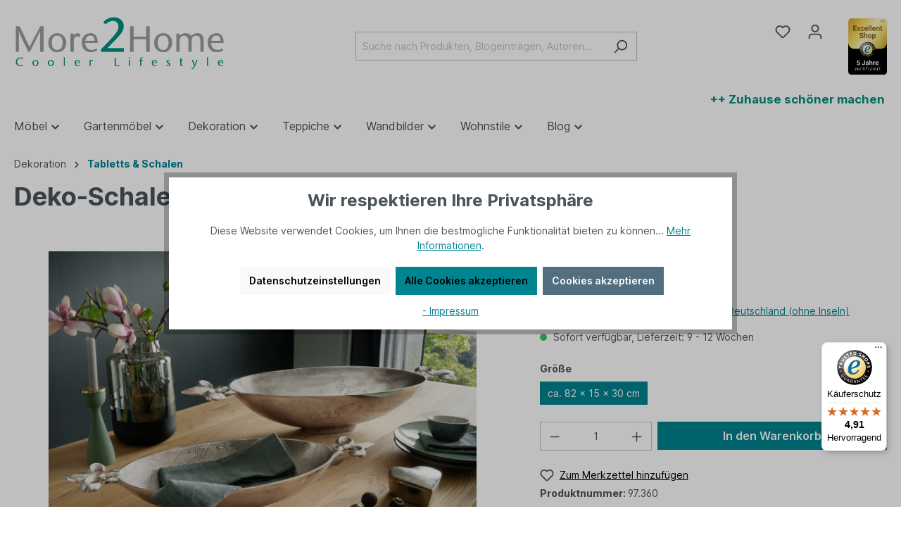

--- FILE ---
content_type: text/html; charset=UTF-8
request_url: https://www.more2home.de/Deko-Schale/97.360
body_size: 30136
content:

<!DOCTYPE html>

<html lang="de-DE"
      itemscope="itemscope"
      >


                                
    <head>
                  
                                    <meta charset="utf-8">
            
                            <meta name="viewport"
                      content="width=device-width, initial-scale=1, shrink-to-fit=no">
            
                            <meta name="author"
                      content="">
                <meta name="robots"
                      content="index,follow">
                <meta name="revisit-after"
                      content="15 days">
                <meta name="keywords"
                      content="">
                <meta name="description"
                      content="Die extravagante massive Deko-Schale aus Aluminium besticht durch ihre schlichte Eleganz und die stylischen Griffe in Form französischer Lilien. Die Schale l...">
            
                    
                        <meta property="og:type" content="product"/>
        
                    <meta property="og:site_name" content="Möbel online kaufen - More2Home Online Shop"/>
        
                    <meta property="og:url" content="https://www.more2home.de/Deko-Schale/97.360"/>
        
                                    <meta property="og:title" content="Deko-Schale"/>
                    
                                    <meta property="og:description" content="Die extravagante massive Deko-Schale aus Aluminium besticht durch ihre schlichte Eleganz und die stylischen Griffe in Form französischer Lilien. Die Schale l..."/>
                    
                                    <meta property="og:image" content="https://www.more2home.de/media/21/0f/22/1645610859/97_360-361.jpg"/>
                    
                                    <meta property="product:brand" content="dieFaktorei by Infantil GmbH"/>
                    
                                                            
            <meta property="product:price:amount"
                  content="79"/>
            <meta property="product:price:currency"
                  content="EUR"/>
        
                    <meta property="product:product_link" content="https://www.more2home.de/Deko-Schale/97.360"/>
        
                    <meta name="twitter:card" content="product"/>
        
                    <meta name="twitter:site" content="Möbel online kaufen - More2Home Online Shop"/>
        
                                    <meta property="twitter:title" content="Deko-Schale"/>
                    
                                    <meta property="twitter:description" content="Die extravagante massive Deko-Schale aus Aluminium besticht durch ihre schlichte Eleganz und die stylischen Griffe in Form französischer Lilien. Die Schale l..."/>
                    
                                    <meta property="twitter:image" content="https://www.more2home.de/media/21/0f/22/1645610859/97_360-361.jpg"/>
                        
                            <meta 
                      content="Möbel online kaufen - More2Home Online Shop">
                <meta 
                      content="">
                <meta 
                      content="true">
                <meta 
                      content="https://www.more2home.de/media/0c/ae/d6/1645610798/more2home-logo-2.png">
            


                                                

                
                    <script type="application/ld+json">
            [{"@context":"https:\/\/schema.org\/","@type":"Product","name":"Deko-Schale","description":"Die extravagante massive Deko-Schale aus Aluminium besticht durch ihre schlichte Eleganz und die stylischen Griffe in Form franz\u00f6sischer Lilien. Die Schale l\u00e4sst sich wunderbar mit anderen Accessoires kombinieren und versch\u00f6nert jedes Ambiente. Als Obstschale auf dem Tisch oder trendige Aufbewahrung f\u00fcr Ihren Lieblingsschmuck im Schlafzimmer, f\u00fcr diese tolle Schale findet sich immer eine Verwendung. In 2 Gr\u00f6\u00dfen erh\u00e4ltlich.\n\nAluminium natur vernickelt\nB\/H\/T: ca. 57 x 9 x 21 cm oder 82 x 15 x 30 cm (bitte oben rechts ausw\u00e4hlen)\ndie Lieferung erfolgt in Karton verpackt\n","sku":"97.360","mpn":"97.360","brand":{"@type":"Brand","name":"dieFaktorei by Infantil GmbH"},"image":["https:\/\/www.more2home.de\/media\/21\/0f\/22\/1645610859\/97_360-361.jpg"],"offers":[{"@type":"Offer","availability":"https:\/\/schema.org\/InStock","itemCondition":"https:\/\/schema.org\/NewCondition","priceCurrency":"EUR","priceValidUntil":"2026-02-02","url":"https:\/\/www.more2home.de\/Deko-Schale\/97.360","price":79.0}]},{"@context":"https:\/\/schema.org","@type":"BreadcrumbList","itemListElement":[{"@type":"ListItem","position":1,"name":"Dekoration","item":"https:\/\/www.more2home.de\/dekoration"},{"@type":"ListItem","position":2,"name":"Tabletts & Schalen","item":"https:\/\/www.more2home.de\/dekoration\/tabletts-schalen"}]}]
        </script>
            


          <script>
      if (window.DooFinderScriptLoaded != true) {
        window.DooFinderScriptLoaded = true;

        let styleLink = document.createElement("link");
        styleLink.href = "https://www.more2home.de/bundles/doofinder/css/doofinder.css?1762783314";
        styleLink.rel = "stylesheet";
        document.head.appendChild(styleLink);

        let script = document.createElement("script");
        script.src = "https://eu1-config.doofinder.com/2.x/b2ed5c65-341a-4c53-b7cb-92e1b52a317c.js";
        script.async = true;
        document.head.appendChild(script);

        let addToCartScript = document.createElement("script");
        addToCartScript.innerHTML = `
            class DoofinderAddToCartError extends Error {
    constructor(reason, status = "") {
      const message = "Error adding an item to the cart. Reason: " + reason + ". Status code: " + status;
      super(message);
      this.name = "DoofinderAddToCartError";
    }
  }

  document.addEventListener('doofinder.cart.add', async function(event) {
    const product = event.detail;
    const statusPromise = product.statusPromise;
    let isGroupLeader = product.grouping_id && product.grouping_id === product.item_id && product.group_leader;
    if(product.modifiable || isGroupLeader){
      //It's a configurable product, redirect to the product page to let the user configure the product
      statusPromise.reject(new DoofinderAddToCartError("It's a configurable product", 200));
      location.href = product.link;
      return;
    }

    const csrfTokenInput = document.querySelector('.product-info input[name="_csrf_token"]');

    let formData = new FormData();
    let productId = product.shopware_id;

    if (null !== csrfTokenInput && '' !== csrfTokenInput.value) {
      formData.append('_csrf_token', csrfTokenInput.value);
    }

    formData.append('redirectTo', 'frontend.cart.offcanvas');
    formData.append('lineItems[id][id]', productId);
    formData.append('lineItems[id][type]', 'product');
    formData.append('lineItems[id][referencedId]', productId);
    formData.append('lineItems[id][quantity]', 1);
    formData.append('lineItems[id][stackable]', 1);
    formData.append('lineItems[id][removable]', 1);

    let addItemUrl = '/checkout/line-item/add';

    instances = window.PluginManager.getPluginInstances("OffCanvasCart")
    if (instances.length > 0 && instances.some(i => typeof i.openOffCanvas === 'function')) {
      instances.forEach(i => typeof i.openOffCanvas === 'function' && i.openOffCanvas(addItemUrl, formData, () => {
        statusPromise.resolve("The item has been successfully added to the cart.");
      }))
    } else {
      let accessKey = 'SWSCVMVMCZBFUVBTQJVGRKFHOQ';

      let headers = {
        'Accept': 'application/json',
        'Content-Type': 'application/json',
        'sw-access-key': accessKey,
      };
      let contextResult = await fetch("/store-api/context",
        {
          method: "GET",
          headers: headers
        }
      ).catch(error =>
        statusPromise.reject(new DoofinderAddToCartError("Couldn't fetch context", 200))
      );
      let context = await contextResult.json();
      let token = context.token;

      headers = {
        'sw-access-key': accessKey,
        'sw-context-token': token
      };
      let cartResult = await fetch(addItemUrl,
        {
          method: "POST",
          headers: headers,
          body: formData
        }
      ).catch(error =>
        statusPromise.reject(new DoofinderAddToCartError("Couldn't add line item to cart", 200))
      );
      let cart = await cartResult.json();
      statusPromise.resolve("The item has been successfully added to the cart.");
    }
  });


        `;
        document.head.appendChild(addToCartScript);

        let currency = 'EUR';
        (function(w, k) {w[k] = window[k] || function () { (window[k].q = window[k].q || []).push(arguments) }})(window, "doofinderApp");
        if (currency !== '') {
          doofinderApp("config", "currency", currency);
        }
      }
    </script>
  
                    <link rel="shortcut icon"
                  href="https://www.more2home.de/media/eb/95/59/1645548916/favicon.jpg">
        
                            
        <link rel="canonical" href="https://www.more2home.de/Deko-Schale/97.360">
                    <title>Deko-Schale</title>
    
                                                                          <link rel="stylesheet"
                      href="https://www.more2home.de/theme/4a2c7d274abe2a586adaed09707d0572/css/all.css?1768913048">
                                    

      
    
      
                        <script>
        window.features = {"V6_5_0_0":true,"v6.5.0.0":true,"V6_6_0_0":false,"v6.6.0.0":false,"V6_7_0_0":false,"v6.7.0.0":false,"VUE3":false,"vue3":false,"JOIN_FILTER":false,"join.filter":false,"MEDIA_PATH":false,"media.path":false,"ES_MULTILINGUAL_INDEX":false,"es.multilingual.index":false,"STOCK_HANDLING":false,"stock.handling":false,"ASYNC_THEME_COMPILATION":false,"async.theme.compilation":false};
    </script>
        
                    
                            <script nonce="GnlWSKKI6Q8=">
        dataLayer = window.dataLayer || [];
                dataLayer.push({ ecommerce: null });
                dataLayer.push({"pageTitle":"Deko-Schale","pageSubCategory":"","pageCategoryID":"","pageSubCategoryID":"","pageCountryCode":"de-DE","pageLanguageCode":"Deutsch","pageVersion":1,"pageTestVariation":"1","pageValue":1,"pageAttributes":"1","pageCategory":"Product","productID":"7d050c57429142e59e8870fb2b6215b9","parentProductID":"64d0b315780c49d2b9441526b2cb18f4","productName":"Deko-Schale","productPrice":"79.00","productEAN":"","productSku":"97.360","productManufacturerNumber":"","productCategory":"Tabletts & Schalen","productCategoryID":"5682901277014cc19a7b37c32e066c57","productCurrency":"EUR","visitorLoginState":"Logged Out","visitorType":"NOT LOGGED IN","visitorLifetimeValue":0,"visitorExistingCustomer":"No"});
                        dataLayer.push({"event":"view_item","ecommerce":{"currency":"EUR","value":79,"items":[{"item_name":"Deko-Schale","item_id":"97.360","price":79,"index":0,"item_list_name":"Category","quantity":1,"item_variant":"ca. 82 x 15 x  30 cm","item_category":"Tabletts & Schalen","item_list_id":"5682901277014cc19a7b37c32e066c57","item_brand":"dieFaktorei by Infantil GmbH"}]}});
                                    </script>
            
                        
                        <script nonce="GnlWSKKI6Q8=">
                    (function(w,d,s,l,i){w[l]=w[l]||[];w[l].push({'gtm.start':
                            new Date().getTime(),event:'gtm.js'});var f=d.getElementsByTagName(s)[0],
                        j=d.createElement(s),dl=l!='dataLayer'?'&l='+l:'';j.async=true;j.src=
                        'https://www.googletagmanager.com/gtm.js?id='+i+dl;var n=d.querySelector('[nonce]');
                n&&j.setAttribute('nonce',n.nonce||n.getAttribute('nonce'));f.parentNode.insertBefore(j,f);
                    })(window,document,'script','dataLayer','GTM-NQKDRR');</script>
                        
                                  <script nonce="GnlWSKKI6Q8=">
            window.dataLayer = window.dataLayer || [];
            function gtag() { dataLayer.push(arguments); }

            (() => {
                const analyticsStorageEnabled = document.cookie.split(';').some((item) => item.trim().includes('dtgsAllowGtmTracking=1'));
                const adsEnabled = document.cookie.split(';').some((item) => item.trim().includes('google-ads-enabled=1'));

                // Always set a default consent for consent mode v2
                gtag('consent', 'default', {
                    'ad_user_data': adsEnabled ? 'granted' : 'denied',
                    'ad_storage': adsEnabled ? 'granted' : 'denied',
                    'ad_personalization': adsEnabled ? 'granted' : 'denied',
                    'analytics_storage': analyticsStorageEnabled ? 'granted' : 'denied'
                });
            })();
        </script>
    

    <!-- Shopware Analytics -->
    <script>
        window.shopwareAnalytics = {
            trackingId: '8a47e9c8222dd3d52ec1f7f3c7c128c2',
            merchantConsent: true,
            debug: false,
            storefrontController: 'Product',
            storefrontAction: 'index',
            storefrontRoute: 'frontend.detail.page',
            storefrontCmsPageType:  null ,
        };
    </script>
    <!-- End Shopware Analytics -->


          <script>
      if (window.DooFinderScriptLoaded != true) {
        window.DooFinderScriptLoaded = true;

        let styleLink = document.createElement("link");
        styleLink.href = "https://www.more2home.de/bundles/doofinder/css/doofinder.css?1762783314";
        styleLink.rel = "stylesheet";
        document.head.appendChild(styleLink);

        let script = document.createElement("script");
        script.src = "https://eu1-config.doofinder.com/2.x/b2ed5c65-341a-4c53-b7cb-92e1b52a317c.js";
        script.async = true;
        document.head.appendChild(script);

        let addToCartScript = document.createElement("script");
        addToCartScript.innerHTML = `
            class DoofinderAddToCartError extends Error {
    constructor(reason, status = "") {
      const message = "Error adding an item to the cart. Reason: " + reason + ". Status code: " + status;
      super(message);
      this.name = "DoofinderAddToCartError";
    }
  }

  document.addEventListener('doofinder.cart.add', async function(event) {
    const product = event.detail;
    const statusPromise = product.statusPromise;
    let isGroupLeader = product.grouping_id && product.grouping_id === product.item_id && product.group_leader;
    if(product.modifiable || isGroupLeader){
      //It's a configurable product, redirect to the product page to let the user configure the product
      statusPromise.reject(new DoofinderAddToCartError("It's a configurable product", 200));
      location.href = product.link;
      return;
    }

    const csrfTokenInput = document.querySelector('.product-info input[name="_csrf_token"]');

    let formData = new FormData();
    let productId = product.shopware_id;

    if (null !== csrfTokenInput && '' !== csrfTokenInput.value) {
      formData.append('_csrf_token', csrfTokenInput.value);
    }

    formData.append('redirectTo', 'frontend.cart.offcanvas');
    formData.append('lineItems[id][id]', productId);
    formData.append('lineItems[id][type]', 'product');
    formData.append('lineItems[id][referencedId]', productId);
    formData.append('lineItems[id][quantity]', 1);
    formData.append('lineItems[id][stackable]', 1);
    formData.append('lineItems[id][removable]', 1);

    let addItemUrl = '/checkout/line-item/add';

    instances = window.PluginManager.getPluginInstances("OffCanvasCart")
    if (instances.length > 0 && instances.some(i => typeof i.openOffCanvas === 'function')) {
      instances.forEach(i => typeof i.openOffCanvas === 'function' && i.openOffCanvas(addItemUrl, formData, () => {
        statusPromise.resolve("The item has been successfully added to the cart.");
      }))
    } else {
      let accessKey = 'SWSCVMVMCZBFUVBTQJVGRKFHOQ';

      let headers = {
        'Accept': 'application/json',
        'Content-Type': 'application/json',
        'sw-access-key': accessKey,
      };
      let contextResult = await fetch("/store-api/context",
        {
          method: "GET",
          headers: headers
        }
      ).catch(error =>
        statusPromise.reject(new DoofinderAddToCartError("Couldn't fetch context", 200))
      );
      let context = await contextResult.json();
      let token = context.token;

      headers = {
        'sw-access-key': accessKey,
        'sw-context-token': token
      };
      let cartResult = await fetch(addItemUrl,
        {
          method: "POST",
          headers: headers,
          body: formData
        }
      ).catch(error =>
        statusPromise.reject(new DoofinderAddToCartError("Couldn't add line item to cart", 200))
      );
      let cart = await cartResult.json();
      statusPromise.resolve("The item has been successfully added to the cart.");
    }
  });


        `;
        document.head.appendChild(addToCartScript);

        let currency = 'EUR';
        (function(w, k) {w[k] = window[k] || function () { (window[k].q = window[k].q || []).push(arguments) }})(window, "doofinderApp");
        if (currency !== '') {
          doofinderApp("config", "currency", currency);
        }
      }
    </script>
          



                                                                                                                                                                                                
    <!-- added by Trusted Shops app: Start -->
    <script src="https://integrations.etrusted.com/applications/widget.js/v2" async defer></script>
    <!-- End -->
                        
                            
            
                    

                                                                                        
                                                                                                        
                                                                                                        
                                                                                                        
                                                                                                        
                                                                                                        
                                                                                                        
                                                                                                        
                                                                                                        
                                                                                                        
                                                                                                        
                                                                                                        
                                                                                                        
                                                                                                                                                        
                                                                                                        
                                                                                                        
                                                                                                        
                                                                                                                                                        
                                                                                                        
                                                                                                        
                                                                                                        
                                                                                                        
                                                                                                        
                                                                                                        
                                                                                                                                                        
                                                                                                                                                        
                                                                                                        
                                                                                                        
                                                                                                                                                        
                                                                                                        
                                                                                                        
                                                                                                                                                        
                                                                                    
                                    <script>
                    window.useDefaultCookieConsent = true;
                </script>
                    
                                    <script>
                window.activeNavigationId = '5682901277014cc19a7b37c32e066c57';
                window.router = {
                    'frontend.cart.offcanvas': '/checkout/offcanvas',
                    'frontend.cookie.offcanvas': '/cookie/offcanvas',
                    'frontend.checkout.finish.page': '/checkout/finish',
                    'frontend.checkout.info': '/widgets/checkout/info',
                    'frontend.menu.offcanvas': '/widgets/menu/offcanvas',
                    'frontend.cms.page': '/widgets/cms',
                    'frontend.cms.navigation.page': '/widgets/cms/navigation',
                    'frontend.account.addressbook': '/widgets/account/address-book',
                    'frontend.country.country-data': '/country/country-state-data',
                    'frontend.app-system.generate-token': '/app-system/Placeholder/generate-token',
                    };
                window.salesChannelId = '6059a977f80947c984e103a4ff69de93';
            </script>
        

    <script>
        window.router['frontend.shopware_analytics.customer.data'] = '/storefront/script/shopware-analytics-customer'
    </script>

                                <script>
                
                window.breakpoints = {"xs":0,"sm":576,"md":768,"lg":992,"xl":1200};
            </script>
        
                                    <script>
                    window.customerLoggedInState = 0;

                    window.wishlistEnabled = 1;
                </script>
                    
                        
                            <script>
                window.themeAssetsPublicPath = 'https://www.more2home.de/theme/a5390094cc97424aa6312f80492ae1ef/assets/';
            </script>
        
                                                                                                    <script type="text/javascript" src="https://www.more2home.de/theme/4a2c7d274abe2a586adaed09707d0572/js/all.js?1768913048" defer></script>
                                                        

    
    
        </head>

        
                                                                                                                                                                                                
    <!-- added by Trusted Shops app: Start -->
    <script src="https://integrations.etrusted.com/applications/widget.js/v2" async defer></script>
    <!-- End -->
                        
    <body class="is-ctl-product is-act-index">

    
                
                
                                                                                                    
                                                                                                        
                                                                                                        
                                                                                                        
                                                                                                        
                                                                                                        
                                                                                                        
                                                                                                        
                                                                                                        
                                                                                                        
                                                                                                        
                                                                                                        
                                                                                                        
                                                                                                                                                        
                                                                                                        
                                                                                                        
                                                                                                        
                                                                                                                                                        
                                                                                                        
                                                                                                        
                                                                                                        
                                                                                                        
                                                                                                        
                                                                                                        
                                                                                                                                                        
                                                                                                                                                        
                                                                                                        
                                                                                                        
                                                                                                                                                        
                                                                                                        
                                                                                                        
                                                                                                                                                        
                                                                                    
                    <noscript class="noscript-main">
                
    <div role="alert"
         class="alert alert-info alert-has-icon">
                                                                        
                                                    <span class="icon icon-info">
                        <svg xmlns="http://www.w3.org/2000/svg" xmlns:xlink="http://www.w3.org/1999/xlink" width="24" height="24" viewBox="0 0 24 24"><defs><path d="M12 7c.5523 0 1 .4477 1 1s-.4477 1-1 1-1-.4477-1-1 .4477-1 1-1zm1 9c0 .5523-.4477 1-1 1s-1-.4477-1-1v-5c0-.5523.4477-1 1-1s1 .4477 1 1v5zm11-4c0 6.6274-5.3726 12-12 12S0 18.6274 0 12 5.3726 0 12 0s12 5.3726 12 12zM12 2C6.4772 2 2 6.4772 2 12s4.4772 10 10 10 10-4.4772 10-10S17.5228 2 12 2z" id="icons-default-info" /></defs><use xlink:href="#icons-default-info" fill="#758CA3" fill-rule="evenodd" /></svg>
        </span>                                                    
                                    
                    <div class="alert-content-container">
                                                    
                                    <div class="alert-content">
                                                    Um unseren Shop in vollem Umfang nutzen zu können, empfehlen wir Ihnen Javascript in Ihrem Browser zu aktivieren.
                                            </div>
                
                                                                </div>
            </div>
            </noscript>
        
    
    <!-- Google Tag Manager Noscript -->
            <noscript class="noscript-gtm">
            <iframe src="https://www.googletagmanager.com/ns.html?id=GTM-NQKDRR"
                    height="0"
                    width="0"
                    style="display:none;visibility:hidden">
            </iframe>
        </noscript>
        <!-- End Google Tag Manager Noscript -->


            
                <header class="header-main">
                                    <div class="container">
                                        <div class="top-bar d-none d-lg-block">
        <nav class="top-bar-nav">
                                            
                
                                            
                        </nav>
    </div>
    
    	        <div class="row align-items-center header-row">
                            <div class="col-12 col-lg-auto header-logo-col">
                        <div class="header-logo-main">
                      <a class="header-logo-main-link"
               href="/"
               title="Zur Startseite gehen">
                                    <picture class="header-logo-picture">
                                                                                
                                                                            
                                                                                    <img src="https://www.more2home.de/media/0c/ae/d6/1645610798/more2home-logo-2.png"
                                     alt="Zur Startseite gehen"
                                     class="img-fluid header-logo-main-img">
                                                                        </picture>
                            </a>
        

          <script>
      if (window.DooFinderScriptLoaded != true) {
        window.DooFinderScriptLoaded = true;

        let styleLink = document.createElement("link");
        styleLink.href = "https://www.more2home.de/bundles/doofinder/css/doofinder.css?1762783314";
        styleLink.rel = "stylesheet";
        document.head.appendChild(styleLink);

        let script = document.createElement("script");
        script.src = "https://eu1-config.doofinder.com/2.x/b2ed5c65-341a-4c53-b7cb-92e1b52a317c.js";
        script.async = true;
        document.head.appendChild(script);

        let addToCartScript = document.createElement("script");
        addToCartScript.innerHTML = `
            class DoofinderAddToCartError extends Error {
    constructor(reason, status = "") {
      const message = "Error adding an item to the cart. Reason: " + reason + ". Status code: " + status;
      super(message);
      this.name = "DoofinderAddToCartError";
    }
  }

  document.addEventListener('doofinder.cart.add', async function(event) {
    const product = event.detail;
    const statusPromise = product.statusPromise;
    let isGroupLeader = product.grouping_id && product.grouping_id === product.item_id && product.group_leader;
    if(product.modifiable || isGroupLeader){
      //It's a configurable product, redirect to the product page to let the user configure the product
      statusPromise.reject(new DoofinderAddToCartError("It's a configurable product", 200));
      location.href = product.link;
      return;
    }

    const csrfTokenInput = document.querySelector('.product-info input[name="_csrf_token"]');

    let formData = new FormData();
    let productId = product.shopware_id;

    if (null !== csrfTokenInput && '' !== csrfTokenInput.value) {
      formData.append('_csrf_token', csrfTokenInput.value);
    }

    formData.append('redirectTo', 'frontend.cart.offcanvas');
    formData.append('lineItems[id][id]', productId);
    formData.append('lineItems[id][type]', 'product');
    formData.append('lineItems[id][referencedId]', productId);
    formData.append('lineItems[id][quantity]', 1);
    formData.append('lineItems[id][stackable]', 1);
    formData.append('lineItems[id][removable]', 1);

    let addItemUrl = '/checkout/line-item/add';

    instances = window.PluginManager.getPluginInstances("OffCanvasCart")
    if (instances.length > 0 && instances.some(i => typeof i.openOffCanvas === 'function')) {
      instances.forEach(i => typeof i.openOffCanvas === 'function' && i.openOffCanvas(addItemUrl, formData, () => {
        statusPromise.resolve("The item has been successfully added to the cart.");
      }))
    } else {
      let accessKey = 'SWSCVMVMCZBFUVBTQJVGRKFHOQ';

      let headers = {
        'Accept': 'application/json',
        'Content-Type': 'application/json',
        'sw-access-key': accessKey,
      };
      let contextResult = await fetch("/store-api/context",
        {
          method: "GET",
          headers: headers
        }
      ).catch(error =>
        statusPromise.reject(new DoofinderAddToCartError("Couldn't fetch context", 200))
      );
      let context = await contextResult.json();
      let token = context.token;

      headers = {
        'sw-access-key': accessKey,
        'sw-context-token': token
      };
      let cartResult = await fetch(addItemUrl,
        {
          method: "POST",
          headers: headers,
          body: formData
        }
      ).catch(error =>
        statusPromise.reject(new DoofinderAddToCartError("Couldn't add line item to cart", 200))
      );
      let cart = await cartResult.json();
      statusPromise.resolve("The item has been successfully added to the cart.");
    }
  });


        `;
        document.head.appendChild(addToCartScript);

        let currency = 'EUR';
        (function(w, k) {w[k] = window[k] || function () { (window[k].q = window[k].q || []).push(arguments) }})(window, "doofinderApp");
        if (currency !== '') {
          doofinderApp("config", "currency", currency);
        }
      }
    </script>
      </div>
                </div>
            
                            <div class="col-12 order-2 col-sm order-sm-1 header-search-col">
                    <div class="row">
                        <div class="col-sm-auto d-none d-sm-block d-lg-none">
                                                            <div class="nav-main-toggle">
                                                                            <button
                                            class="btn nav-main-toggle-btn header-actions-btn"
                                            type="button"
                                                                                                                                        data-offcanvas-menu="true"
                                                                                        aria-label="Menü"
                                        >
                                                                                            <span class="icon icon-stack">
                        <svg xmlns="http://www.w3.org/2000/svg" xmlns:xlink="http://www.w3.org/1999/xlink" width="24" height="24" viewBox="0 0 24 24"><defs><path d="M3 13c-.5523 0-1-.4477-1-1s.4477-1 1-1h18c.5523 0 1 .4477 1 1s-.4477 1-1 1H3zm0-7c-.5523 0-1-.4477-1-1s.4477-1 1-1h18c.5523 0 1 .4477 1 1s-.4477 1-1 1H3zm0 14c-.5523 0-1-.4477-1-1s.4477-1 1-1h18c.5523 0 1 .4477 1 1s-.4477 1-1 1H3z" id="icons-default-stack" /></defs><use xlink:href="#icons-default-stack" fill="#758CA3" fill-rule="evenodd" /></svg>
        </span>                                                                                    </button>
                                                                    </div>
                                                    </div>
                        <div class="col">
                            
                  <div class="collapse"
         id="searchCollapse">
        <div class="header-search">
                            <form action="/search"
                      method="get"
                                                                      data-search-form="true"
                                                                  data-search-widget-options='{&quot;searchWidgetMinChars&quot;:4}'
                      data-url="/suggest?search="
                      class="header-search-form">
                                                                    <div class="input-group">
                                                            <input type="search"
                                       name="search"
                                       class="form-control header-search-input"
                                       autocomplete="off"
                                       autocapitalize="off"
                                       placeholder="Suche nach Produkten, Blogeinträgen, Autoren..."
                                       aria-label="Suche nach Produkten, Blogeinträgen, Autoren..."
                                       value=""
                                >
                            
                                                            <button type="submit"
                                        class="btn header-search-btn"
                                        aria-label="Suchen">
                                    <span class="header-search-icon">
                                        <span class="icon icon-search">
                        <svg xmlns="http://www.w3.org/2000/svg" xmlns:xlink="http://www.w3.org/1999/xlink" width="24" height="24" viewBox="0 0 24 24"><defs><path d="M10.0944 16.3199 4.707 21.707c-.3905.3905-1.0237.3905-1.4142 0-.3905-.3905-.3905-1.0237 0-1.4142L8.68 14.9056C7.6271 13.551 7 11.8487 7 10c0-4.4183 3.5817-8 8-8s8 3.5817 8 8-3.5817 8-8 8c-1.8487 0-3.551-.627-4.9056-1.6801zM15 16c3.3137 0 6-2.6863 6-6s-2.6863-6-6-6-6 2.6863-6 6 2.6863 6 6 6z" id="icons-default-search" /></defs><use xlink:href="#icons-default-search" fill="#758CA3" fill-rule="evenodd" /></svg>
        </span>                                    </span>
                                </button>
                                                    </div>
                    
                                    </form>
                    </div>
    </div>

    

          <script>
      if (window.DooFinderScriptLoaded != true) {
        window.DooFinderScriptLoaded = true;

        let styleLink = document.createElement("link");
        styleLink.href = "https://www.more2home.de/bundles/doofinder/css/doofinder.css?1762783314";
        styleLink.rel = "stylesheet";
        document.head.appendChild(styleLink);

        let script = document.createElement("script");
        script.src = "https://eu1-config.doofinder.com/2.x/b2ed5c65-341a-4c53-b7cb-92e1b52a317c.js";
        script.async = true;
        document.head.appendChild(script);

        let addToCartScript = document.createElement("script");
        addToCartScript.innerHTML = `
            class DoofinderAddToCartError extends Error {
    constructor(reason, status = "") {
      const message = "Error adding an item to the cart. Reason: " + reason + ". Status code: " + status;
      super(message);
      this.name = "DoofinderAddToCartError";
    }
  }

  document.addEventListener('doofinder.cart.add', async function(event) {
    const product = event.detail;
    const statusPromise = product.statusPromise;
    let isGroupLeader = product.grouping_id && product.grouping_id === product.item_id && product.group_leader;
    if(product.modifiable || isGroupLeader){
      //It's a configurable product, redirect to the product page to let the user configure the product
      statusPromise.reject(new DoofinderAddToCartError("It's a configurable product", 200));
      location.href = product.link;
      return;
    }

    const csrfTokenInput = document.querySelector('.product-info input[name="_csrf_token"]');

    let formData = new FormData();
    let productId = product.shopware_id;

    if (null !== csrfTokenInput && '' !== csrfTokenInput.value) {
      formData.append('_csrf_token', csrfTokenInput.value);
    }

    formData.append('redirectTo', 'frontend.cart.offcanvas');
    formData.append('lineItems[id][id]', productId);
    formData.append('lineItems[id][type]', 'product');
    formData.append('lineItems[id][referencedId]', productId);
    formData.append('lineItems[id][quantity]', 1);
    formData.append('lineItems[id][stackable]', 1);
    formData.append('lineItems[id][removable]', 1);

    let addItemUrl = '/checkout/line-item/add';

    instances = window.PluginManager.getPluginInstances("OffCanvasCart")
    if (instances.length > 0 && instances.some(i => typeof i.openOffCanvas === 'function')) {
      instances.forEach(i => typeof i.openOffCanvas === 'function' && i.openOffCanvas(addItemUrl, formData, () => {
        statusPromise.resolve("The item has been successfully added to the cart.");
      }))
    } else {
      let accessKey = 'SWSCVMVMCZBFUVBTQJVGRKFHOQ';

      let headers = {
        'Accept': 'application/json',
        'Content-Type': 'application/json',
        'sw-access-key': accessKey,
      };
      let contextResult = await fetch("/store-api/context",
        {
          method: "GET",
          headers: headers
        }
      ).catch(error =>
        statusPromise.reject(new DoofinderAddToCartError("Couldn't fetch context", 200))
      );
      let context = await contextResult.json();
      let token = context.token;

      headers = {
        'sw-access-key': accessKey,
        'sw-context-token': token
      };
      let cartResult = await fetch(addItemUrl,
        {
          method: "POST",
          headers: headers,
          body: formData
        }
      ).catch(error =>
        statusPromise.reject(new DoofinderAddToCartError("Couldn't add line item to cart", 200))
      );
      let cart = await cartResult.json();
      statusPromise.resolve("The item has been successfully added to the cart.");
    }
  });


        `;
        document.head.appendChild(addToCartScript);

        let currency = 'EUR';
        (function(w, k) {w[k] = window[k] || function () { (window[k].q = window[k].q || []).push(arguments) }})(window, "doofinderApp");
        if (currency !== '') {
          doofinderApp("config", "currency", currency);
        }
      }
    </script>
                          </div>
                    </div>
                </div>
            
                            <div class="col-12 order-1 col-sm-auto order-sm-2 header-actions-col">
                    <div class="row g-0">
                                                    <div class="col d-sm-none">
                                <div class="menu-button">
                                                                            <button
                                            class="btn nav-main-toggle-btn header-actions-btn"
                                            type="button"
                                                                                                                                        data-offcanvas-menu="true"
                                                                                        aria-label="Menü"
                                        >
                                                                                            <span class="icon icon-stack">
                        <svg xmlns="http://www.w3.org/2000/svg" xmlns:xlink="http://www.w3.org/1999/xlink" width="24" height="24" viewBox="0 0 24 24"><use xlink:href="#icons-default-stack" fill="#758CA3" fill-rule="evenodd" /></svg>
        </span>                                                                                    </button>
                                                                    </div>
                            </div>
                        
                                                    <div class="col-auto d-sm-none">
                                <div class="search-toggle">
                                    <button class="btn header-actions-btn search-toggle-btn js-search-toggle-btn collapsed"
                                            type="button"
                                            data-bs-toggle="collapse"
                                            data-bs-target="#searchCollapse"
                                            aria-expanded="false"
                                            aria-controls="searchCollapse"
                                            aria-label="Suchen">
                                        <span class="icon icon-search">
                        <svg xmlns="http://www.w3.org/2000/svg" xmlns:xlink="http://www.w3.org/1999/xlink" width="24" height="24" viewBox="0 0 24 24"><use xlink:href="#icons-default-search" fill="#758CA3" fill-rule="evenodd" /></svg>
        </span>                                    </button>
                                </div>
                            </div>
                        
                                                                                    <div class="col-auto">
                                    <div class="header-wishlist">
                                        <a class="btn header-wishlist-btn header-actions-btn"
                                           href="/wishlist"
                                           title="Merkzettel"
                                           aria-label="Merkzettel">
                                                
            <span class="header-wishlist-icon">
            <span class="icon icon-heart">
                        <svg xmlns="http://www.w3.org/2000/svg" xmlns:xlink="http://www.w3.org/1999/xlink" width="24" height="24" viewBox="0 0 24 24"><defs><path d="M20.0139 12.2998c1.8224-1.8224 1.8224-4.7772 0-6.5996-1.8225-1.8225-4.7772-1.8225-6.5997 0L12 7.1144l-1.4142-1.4142c-1.8225-1.8225-4.7772-1.8225-6.5997 0-1.8224 1.8224-1.8224 4.7772 0 6.5996l7.519 7.519a.7.7 0 0 0 .9899 0l7.5189-7.519zm1.4142 1.4142-7.519 7.519c-1.0543 1.0544-2.7639 1.0544-3.8183 0L2.572 13.714c-2.6035-2.6035-2.6035-6.8245 0-9.428 2.6035-2.6035 6.8246-2.6035 9.4281 0 2.6035-2.6035 6.8246-2.6035 9.428 0 2.6036 2.6035 2.6036 6.8245 0 9.428z" id="icons-default-heart" /></defs><use xlink:href="#icons-default-heart" fill="#758CA3" fill-rule="evenodd" /></svg>
        </span>        </span>
    
    
    
    <span class="badge bg-primary header-wishlist-badge"
          id="wishlist-basket"
          data-wishlist-storage="true"
          data-wishlist-storage-options="{&quot;listPath&quot;:&quot;\/wishlist\/list&quot;,&quot;mergePath&quot;:&quot;\/wishlist\/merge&quot;,&quot;pageletPath&quot;:&quot;\/wishlist\/merge\/pagelet&quot;}"
          data-wishlist-widget="true"
          data-wishlist-widget-options="{&quot;showCounter&quot;:true}"
    ></span>
                                        </a>
                                    </div>
                                </div>
                                                    
                                                    <div class="col-auto">
                                <div class="account-menu">
                                        <div class="dropdown">
                    <button class="btn account-menu-btn header-actions-btn"
                    type="button"
                    id="accountWidget"
                                                                data-offcanvas-account-menu="true"
                                        data-bs-toggle="dropdown"
                    aria-haspopup="true"
                    aria-expanded="false"
                    aria-label="Ihr Konto"
                    title="Ihr Konto">
                <span class="icon icon-avatar">
                        <svg xmlns="http://www.w3.org/2000/svg" xmlns:xlink="http://www.w3.org/1999/xlink" width="24" height="24" viewBox="0 0 24 24"><defs><path d="M12 3C9.7909 3 8 4.7909 8 7c0 2.2091 1.7909 4 4 4 2.2091 0 4-1.7909 4-4 0-2.2091-1.7909-4-4-4zm0-2c3.3137 0 6 2.6863 6 6s-2.6863 6-6 6-6-2.6863-6-6 2.6863-6 6-6zM4 22.099c0 .5523-.4477 1-1 1s-1-.4477-1-1V20c0-2.7614 2.2386-5 5-5h10.0007c2.7614 0 5 2.2386 5 5v2.099c0 .5523-.4477 1-1 1s-1-.4477-1-1V20c0-1.6569-1.3431-3-3-3H7c-1.6569 0-3 1.3431-3 3v2.099z" id="icons-default-avatar" /></defs><use xlink:href="#icons-default-avatar" fill="#758CA3" fill-rule="evenodd" /></svg>
        </span>            </button>
        
                    <div class="dropdown-menu dropdown-menu-end account-menu-dropdown js-account-menu-dropdown"
                 aria-labelledby="accountWidget">
                

        
            <div class="offcanvas-header">
                            <button class="btn btn-light offcanvas-close js-offcanvas-close">
                                            <span class="icon icon-x icon-sm">
                        <svg xmlns="http://www.w3.org/2000/svg" xmlns:xlink="http://www.w3.org/1999/xlink" width="24" height="24" viewBox="0 0 24 24"><defs><path d="m10.5858 12-7.293-7.2929c-.3904-.3905-.3904-1.0237 0-1.4142.3906-.3905 1.0238-.3905 1.4143 0L12 10.5858l7.2929-7.293c.3905-.3904 1.0237-.3904 1.4142 0 .3905.3906.3905 1.0238 0 1.4143L13.4142 12l7.293 7.2929c.3904.3905.3904 1.0237 0 1.4142-.3906.3905-1.0238.3905-1.4143 0L12 13.4142l-7.2929 7.293c-.3905.3904-1.0237.3904-1.4142 0-.3905-.3906-.3905-1.0238 0-1.4143L10.5858 12z" id="icons-default-x" /></defs><use xlink:href="#icons-default-x" fill="#758CA3" fill-rule="evenodd" /></svg>
        </span>                    
                                            Menü schließen
                                    </button>
                    </div>
    
            <div class="offcanvas-body">
                <div class="account-menu">
                                    <div class="dropdown-header account-menu-header">
                    Ihr Konto
                </div>
                    
                                    <div class="account-menu-login">
                                            <a href="/account/login"
                           title="Anmelden"
                           class="btn btn-primary account-menu-login-button">
                            Anmelden
                        </a>
                    
                                            <div class="account-menu-register">
                            oder <a href="/account/login"
                                                                            title="Registrieren">registrieren</a>
                        </div>
                                    </div>
                    
                    <div class="account-menu-links">
                    <div class="header-account-menu">
        <div class="card account-menu-inner">
                                        
                                                <div class="list-group list-group-flush account-aside-list-group">
                                                                                    <a href="/account"
                                   title="Übersicht"
                                   class="list-group-item list-group-item-action account-aside-item">
                                    Übersicht
                                </a>
                            
                                                            <a href="/account/profile"
                                   title="Persönliches Profil"
                                   class="list-group-item list-group-item-action account-aside-item">
                                    Persönliches Profil
                                </a>
                            
                                                            <a href="/account/address"
                                   title="Adressen"
                                   class="list-group-item list-group-item-action account-aside-item">
                                    Adressen
                                </a>
                            
                                                            <a href="/account/payment"
                                   title="Zahlungsarten"
                                   class="list-group-item list-group-item-action account-aside-item">
                                    Zahlungsarten
                                </a>
                            
                                                            <a href="/account/order"
                                   title="Bestellungen"
                                   class="list-group-item list-group-item-action account-aside-item">
                                    Bestellungen
                                </a>
                                                                        </div>
                            
                                                </div>
    </div>
            </div>
            </div>
        </div>
                </div>
            </div>
                                </div>
                            </div>
                        
                        	                            <div class="col-auto">
                                <div
                                    class="header-cart"
                                                                                                                data-offcanvas-cart="true"
                                                                    >
                                    <a class="btn header-cart-btn header-actions-btn"
                                       href="/checkout/cart"
                                       data-cart-widget="true"
                                       title="Warenkorb"
                                       aria-label="Warenkorb">
                                            <span class="header-cart-icon">
        <span class="icon icon-bag">
                        <svg xmlns="http://www.w3.org/2000/svg" xmlns:xlink="http://www.w3.org/1999/xlink" width="24" height="24" viewBox="0 0 24 24"><defs><path d="M5.892 3c.5523 0 1 .4477 1 1s-.4477 1-1 1H3.7895a1 1 0 0 0-.9986.9475l-.7895 15c-.029.5515.3946 1.0221.9987 1.0525h17.8102c.5523 0 1-.4477.9986-1.0525l-.7895-15A1 1 0 0 0 20.0208 5H17.892c-.5523 0-1-.4477-1-1s.4477-1 1-1h2.1288c1.5956 0 2.912 1.249 2.9959 2.8423l.7894 15c.0035.0788.0035.0788.0042.1577 0 1.6569-1.3432 3-3 3H3c-.079-.0007-.079-.0007-.1577-.0041-1.6546-.0871-2.9253-1.499-2.8382-3.1536l.7895-15C.8775 4.249 2.1939 3 3.7895 3H5.892zm4 2c0 .5523-.4477 1-1 1s-1-.4477-1-1V3c0-1.6569 1.3432-3 3-3h2c1.6569 0 3 1.3431 3 3v2c0 .5523-.4477 1-1 1s-1-.4477-1-1V3c0-.5523-.4477-1-1-1h-2c-.5523 0-1 .4477-1 1v2z" id="icons-default-bag" /></defs><use xlink:href="#icons-default-bag" fill="#758CA3" fill-rule="evenodd" /></svg>
        </span>    </span>
        <span class="header-cart-total">
        0,00 €*
    </span>
                                    </a>
                                </div>
                            </div>
                        
	<div class="col-auto"><a href="https://www.trustedshops.com/de/lp/trusted-shops-awards" target="_blank"><img src="/media/manuell/Excellent-Shop.png" style="height: 80px;"></a></div>
                    </div>
                </div>
                    </div>
    
	<a href="/Shop-Navigation/Plus-Rabatt/" target="_self"><marquee><span style="font-size: 1.2em; font-weight: bold; color: #00907d;">++ Zuhause sch&ouml;ner machen ++ Sparen und bis zu 15% Plus-Rabatt auf Ihren Warenkorb ++ Zuhause sch&ouml;ner machen ++ </span></marquee></a>
                    </div>
                            </header>
        

                    <div class="nav-main">
                                        
                        <div class="main-navigation-wrapper main-navigation-wrapper-dropdown has-dropdownmenu"
                 data-tmms-dropdown-menu-right="true"
                 data-tmms-dropdown-menu-right-plugin-options='{
                    "dropdownMenuMultiLineOpenLastChildToLeft": "",
                    "dropdownMenuNumberMainNavigationMenuItemsOpenToLeft": "1",
                    "dropdownMenuMinimumNumberMainNavigationMenuItemsOpenToLeft": "3"
                 }'>
                    <div class="main-navigation"
         id="mainNavigation"
         data-flyout-menu="true">
                    <div class="container">
                                    <nav class="nav main-navigation-menu"
                        itemscope="itemscope"
                        >
                        
                        
                            
                
					
		            <div class="nav-link main-navigation-link
				 dropdown								 has-children				                ">
				                                            <a class="main-navigation-link-text
                                                         has-children                            "
                            href="https://www.more2home.de/moebel"
                            
                                                        title="Möbel">
                            <span class="main-navigation-link-text-inner" >
                                                                                                                                                                                                                Möbel
                                                                                                                                                        <span class="icon icon-arrow-medium-down icon-xs">
                        <svg xmlns="http://www.w3.org/2000/svg" xmlns:xlink="http://www.w3.org/1999/xlink" width="16" height="16" viewBox="0 0 16 16"><defs><path id="icons-solid-arrow-medium-down" d="M4.7071 6.2929c-.3905-.3905-1.0237-.3905-1.4142 0-.3905.3905-.3905 1.0237 0 1.4142l4 4c.3905.3905 1.0237.3905 1.4142 0l4-4c.3905-.3905.3905-1.0237 0-1.4142-.3905-.3905-1.0237-.3905-1.4142 0L8 9.5858l-3.2929-3.293z" /></defs><use xlink:href="#icons-solid-arrow-medium-down" fill="#758CA3" fill-rule="evenodd" /></svg>
        </span>                                                                                                                                        </span>
                        </a>
                    				
															<div class="dropdown-menu dropdown-menu-level-0">
															    
					
		            <div class="nav-link main-navigation-link
												 has-no-children				 dropend                ">
				                                            <a class="main-navigation-link-text
                                                         has-no-children                            "
                            href="https://www.more2home.de/moebel/autosofas-fahrzeugmoebel"
                            
                                                        title="Autosofas &amp; Fahrzeugmöbel">
                            <span class="main-navigation-link-text-inner" >
                                                                Autosofas &amp; Fahrzeugmöbel
                                                            </span>
                        </a>
                    				
							</div>
							
		            <div class="nav-link main-navigation-link
												 has-no-children				 dropend                ">
				                                            <a class="main-navigation-link-text
                                                         has-no-children                            "
                            href="https://www.more2home.de/moebel/barmoebel"
                            
                                                        title="Barmöbel">
                            <span class="main-navigation-link-text-inner" >
                                                                Barmöbel
                                                            </span>
                        </a>
                    				
							</div>
							
		            <div class="nav-link main-navigation-link
												 has-no-children				 dropend                ">
				                                            <a class="main-navigation-link-text
                                                         has-no-children                            "
                            href="https://www.more2home.de/moebel/laden-shopeinrichtung"
                            
                                                        title="Laden- &amp; Shopeinrichtung">
                            <span class="main-navigation-link-text-inner" >
                                                                Laden- &amp; Shopeinrichtung
                                                            </span>
                        </a>
                    				
							</div>
							
		            <div class="nav-link main-navigation-link
												 has-no-children				 dropend                ">
				                                            <a class="main-navigation-link-text
                                                         has-no-children                            "
                            href="https://www.more2home.de/moebel/hotel-gastroeinrichtung/"
                            
                                                        title="Hotel -&amp; Gastroeinrichtung">
                            <span class="main-navigation-link-text-inner" >
                                                                Hotel -&amp; Gastroeinrichtung
                                                            </span>
                        </a>
                    				
							</div>
							
		            <div class="nav-link main-navigation-link
												 has-no-children				 dropend                ">
				                                            <a class="main-navigation-link-text
                                                         has-no-children                            "
                            href="https://www.more2home.de/moebel/sofas-sessel/"
                            
                                                        title="Sofas &amp; Sessel">
                            <span class="main-navigation-link-text-inner" >
                                                                Sofas &amp; Sessel
                                                            </span>
                        </a>
                    				
							</div>
							
		            <div class="nav-link main-navigation-link
												 has-no-children				 dropend                ">
				                                            <a class="main-navigation-link-text
                                                         has-no-children                            "
                            href="https://www.more2home.de/moebel/couch-beistelltische"
                            
                                                        title="Couch- &amp; Beistelltische">
                            <span class="main-navigation-link-text-inner" >
                                                                Couch- &amp; Beistelltische
                                                            </span>
                        </a>
                    				
							</div>
							
		            <div class="nav-link main-navigation-link
												 has-no-children				 dropend                ">
				                                            <a class="main-navigation-link-text
                                                         has-no-children                            "
                            href="https://www.more2home.de/moebel/sitzgelegenheiten"
                            
                                                        title="Sitzgelegenheiten">
                            <span class="main-navigation-link-text-inner" >
                                                                Sitzgelegenheiten
                                                            </span>
                        </a>
                    				
							</div>
							
		            <div class="nav-link main-navigation-link
												 has-no-children				 dropend                ">
				                                            <a class="main-navigation-link-text
                                                         has-no-children                            "
                            href="https://www.more2home.de/moebel/esstische"
                            
                                                        title="Esstische">
                            <span class="main-navigation-link-text-inner" >
                                                                Esstische
                                                            </span>
                        </a>
                    				
							</div>
							
		            <div class="nav-link main-navigation-link
												 has-no-children				 dropend                ">
				                                            <a class="main-navigation-link-text
                                                         has-no-children                            "
                            href="https://www.more2home.de/moebel/baumstamm-tische"
                            
                                                        title="Baumstamm-Tische">
                            <span class="main-navigation-link-text-inner" >
                                                                Baumstamm-Tische
                                                            </span>
                        </a>
                    				
							</div>
							
		            <div class="nav-link main-navigation-link
												 has-no-children				 dropend                ">
				                                            <a class="main-navigation-link-text
                                                         has-no-children                            "
                            href="https://www.more2home.de/moebel/kommoden-regale-schraenke"
                            
                                                        title="Kommoden, Regale &amp; Schränke">
                            <span class="main-navigation-link-text-inner" >
                                                                Kommoden, Regale &amp; Schränke
                                                            </span>
                        </a>
                    				
							</div>
							
		            <div class="nav-link main-navigation-link
												 has-no-children				 dropend                ">
				                                            <a class="main-navigation-link-text
                                                         has-no-children                            "
                            href="https://www.more2home.de/moebel/bad-wellness"
                            
                                                        title="Bad &amp; Wellness">
                            <span class="main-navigation-link-text-inner" >
                                                                Bad &amp; Wellness
                                                            </span>
                        </a>
                    				
							</div>
																</div>
												</div>
							
		            <div class="nav-link main-navigation-link
				 dropdown								 has-children				                ">
				                                            <a class="main-navigation-link-text
                                                         has-children                            "
                            href="https://www.more2home.de/gartenmoebel"
                            
                                                        title="Gartenmöbel">
                            <span class="main-navigation-link-text-inner" >
                                                                                                                                                                                                                Gartenmöbel
                                                                                                                                                        <span class="icon icon-arrow-medium-down icon-xs">
                        <svg xmlns="http://www.w3.org/2000/svg" xmlns:xlink="http://www.w3.org/1999/xlink" width="16" height="16" viewBox="0 0 16 16"><use xlink:href="#icons-solid-arrow-medium-down" fill="#758CA3" fill-rule="evenodd" /></svg>
        </span>                                                                                                                                        </span>
                        </a>
                    				
															<div class="dropdown-menu dropdown-menu-level-0">
															    
					
		            <div class="nav-link main-navigation-link
												 has-no-children				 dropend                ">
				                                            <a class="main-navigation-link-text
                                                         has-no-children                            "
                            href="https://www.more2home.de/gartenmoebel/sitzmoebel"
                            
                                                        title="Sitzmöbel">
                            <span class="main-navigation-link-text-inner" >
                                                                Sitzmöbel
                                                            </span>
                        </a>
                    				
							</div>
							
		            <div class="nav-link main-navigation-link
												 has-no-children				 dropend                ">
				                                            <a class="main-navigation-link-text
                                                         has-no-children                            "
                            href="https://www.more2home.de/gartenmoebel/tische-beistelltische"
                            
                                                        title="Tische &amp; Beistelltische">
                            <span class="main-navigation-link-text-inner" >
                                                                Tische &amp; Beistelltische
                                                            </span>
                        </a>
                    				
							</div>
							
		            <div class="nav-link main-navigation-link
												 has-no-children				 dropend                ">
				                                            <a class="main-navigation-link-text
                                                         has-no-children                            "
                            href="https://www.more2home.de/gartenmoebel/accessoires-fuer-gartenmoebel"
                            
                                                        title="Accessoires für Gartenmöbel">
                            <span class="main-navigation-link-text-inner" >
                                                                Accessoires für Gartenmöbel
                                                            </span>
                        </a>
                    				
							</div>
																</div>
												</div>
							
		            <div class="nav-link main-navigation-link
				 dropdown								 has-children				                ">
				                                            <a class="main-navigation-link-text
                                                         has-children                            "
                            href="https://www.more2home.de/dekoration"
                            
                                                        title="Dekoration">
                            <span class="main-navigation-link-text-inner" >
                                                                                                                                                                                                                Dekoration
                                                                                                                                                        <span class="icon icon-arrow-medium-down icon-xs">
                        <svg xmlns="http://www.w3.org/2000/svg" xmlns:xlink="http://www.w3.org/1999/xlink" width="16" height="16" viewBox="0 0 16 16"><use xlink:href="#icons-solid-arrow-medium-down" fill="#758CA3" fill-rule="evenodd" /></svg>
        </span>                                                                                                                                        </span>
                        </a>
                    				
															<div class="dropdown-menu dropdown-menu-level-0">
															    
					
		            <div class="nav-link main-navigation-link
								 active				 has-no-children				 dropend                ">
				                                            <a class="main-navigation-link-text
                             active                             has-no-children                            "
                            href="https://www.more2home.de/dekoration/tabletts-schalen"
                            
                                                        title="Tabletts &amp; Schalen">
                            <span class="main-navigation-link-text-inner" >
                                                                Tabletts &amp; Schalen
                                                            </span>
                        </a>
                    				
							</div>
							
		            <div class="nav-link main-navigation-link
												 has-no-children				 dropend                ">
				                                            <a class="main-navigation-link-text
                                                         has-no-children                            "
                            href="https://www.more2home.de/dekoration/schneidebretter-hackblocks/"
                            
                                                        title="Schneidebretter / Hackblocks">
                            <span class="main-navigation-link-text-inner" >
                                                                Schneidebretter / Hackblocks
                                                            </span>
                        </a>
                    				
							</div>
							
		            <div class="nav-link main-navigation-link
												 has-no-children				 dropend                ">
				                                            <a class="main-navigation-link-text
                                                         has-no-children                            "
                            href="https://www.more2home.de/dekoration/windlichter-kerzenstaender"
                            
                                                        title="Windlichter &amp; Kerzenständer">
                            <span class="main-navigation-link-text-inner" >
                                                                Windlichter &amp; Kerzenständer
                                                            </span>
                        </a>
                    				
							</div>
							
		            <div class="nav-link main-navigation-link
												 has-no-children				 dropend                ">
				                                            <a class="main-navigation-link-text
                                                         has-no-children                            "
                            href="https://www.more2home.de/dekoration/vasen-laternen"
                            
                                                        title="Vasen &amp; Laternen">
                            <span class="main-navigation-link-text-inner" >
                                                                Vasen &amp; Laternen
                                                            </span>
                        </a>
                    				
							</div>
							
		            <div class="nav-link main-navigation-link
												 has-no-children				 dropend                ">
				                                            <a class="main-navigation-link-text
                                                         has-no-children                            "
                            href="https://www.more2home.de/dekoration/deko-objekte-saeulen"
                            
                                                        title="Deko-Objekte &amp; Säulen">
                            <span class="main-navigation-link-text-inner" >
                                                                Deko-Objekte &amp; Säulen
                                                            </span>
                        </a>
                    				
							</div>
							
		            <div class="nav-link main-navigation-link
												 has-no-children				 dropend                ">
				                                            <a class="main-navigation-link-text
                                                         has-no-children                            "
                            href="https://www.more2home.de/dekoration/taschen-aufbewahrung"
                            
                                                        title="Taschen &amp; Aufbewahrung">
                            <span class="main-navigation-link-text-inner" >
                                                                Taschen &amp; Aufbewahrung
                                                            </span>
                        </a>
                    				
							</div>
							
		            <div class="nav-link main-navigation-link
												 has-no-children				 dropend                ">
				                                            <a class="main-navigation-link-text
                                                         has-no-children                            "
                            href="https://www.more2home.de/dekoration/wandregale-uhren"
                            
                                                        title="Wandregale &amp; Uhren">
                            <span class="main-navigation-link-text-inner" >
                                                                Wandregale &amp; Uhren
                                                            </span>
                        </a>
                    				
							</div>
							
		            <div class="nav-link main-navigation-link
												 has-no-children				 dropend                ">
				                                            <a class="main-navigation-link-text
                                                         has-no-children                            "
                            href="https://www.more2home.de/dekoration/tuerstopper-zeitungsstaender"
                            
                                                        title="Türstopper &amp; Zeitungsständer">
                            <span class="main-navigation-link-text-inner" >
                                                                Türstopper &amp; Zeitungsständer
                                                            </span>
                        </a>
                    				
							</div>
							
		            <div class="nav-link main-navigation-link
												 has-no-children				 dropend                ">
				                                            <a class="main-navigation-link-text
                                                         has-no-children                            "
                            href="https://www.more2home.de/dekoration/hakenleisten-kleiderstaender"
                            
                                                        title="Hakenleisten &amp; Kleiderständer">
                            <span class="main-navigation-link-text-inner" >
                                                                Hakenleisten &amp; Kleiderständer
                                                            </span>
                        </a>
                    				
							</div>
							
		            <div class="nav-link main-navigation-link
												 has-no-children				 dropend                ">
				                                            <a class="main-navigation-link-text
                                                         has-no-children                            "
                            href="https://www.more2home.de/dekoration/spiegel"
                            
                                                        title="Spiegel">
                            <span class="main-navigation-link-text-inner" >
                                                                Spiegel
                                                            </span>
                        </a>
                    				
							</div>
							
		            <div class="nav-link main-navigation-link
												 has-no-children				 dropend                ">
				                                            <a class="main-navigation-link-text
                                                         has-no-children                            "
                            href="https://www.more2home.de/dekoration/leuchten"
                            
                                                        title="Leuchten">
                            <span class="main-navigation-link-text-inner" >
                                                                Leuchten
                                                            </span>
                        </a>
                    				
							</div>
							
		            <div class="nav-link main-navigation-link
												 has-no-children				 dropend                ">
				                                            <a class="main-navigation-link-text
                                                         has-no-children                            "
                            href="https://www.more2home.de/dekoration/kissen"
                            
                                                        title="Kissen">
                            <span class="main-navigation-link-text-inner" >
                                                                Kissen
                                                            </span>
                        </a>
                    				
							</div>
																</div>
												</div>
							
		            <div class="nav-link main-navigation-link
				 dropdown								 has-children				                ">
				                                            <a class="main-navigation-link-text
                                                         has-children                            "
                            href="https://www.more2home.de/teppiche"
                            
                                                        title="Teppiche">
                            <span class="main-navigation-link-text-inner" >
                                                                                                                                                                                                                Teppiche
                                                                                                                                                        <span class="icon icon-arrow-medium-down icon-xs">
                        <svg xmlns="http://www.w3.org/2000/svg" xmlns:xlink="http://www.w3.org/1999/xlink" width="16" height="16" viewBox="0 0 16 16"><use xlink:href="#icons-solid-arrow-medium-down" fill="#758CA3" fill-rule="evenodd" /></svg>
        </span>                                                                                                                                        </span>
                        </a>
                    				
															<div class="dropdown-menu dropdown-menu-level-0">
															    
					
		            <div class="nav-link main-navigation-link
				 dropdown								 has-children				 dropend                ">
				                                            <a class="main-navigation-link-text
                                                         has-children                            "
                            href="https://www.more2home.de/teppiche/vintage-teppiche"
                            
                                                        title="Vintage-Teppiche">
                            <span class="main-navigation-link-text-inner" >
                                                                                                                                                                                                                Vintage-Teppiche
                                                                                                                                                        <span class="icon icon-arrow-medium-right icon-xs">
                        <svg xmlns="http://www.w3.org/2000/svg" xmlns:xlink="http://www.w3.org/1999/xlink" width="16" height="16" viewBox="0 0 16 16"><defs><path id="icons-solid-arrow-medium-right" d="M4.7071 5.2929c-.3905-.3905-1.0237-.3905-1.4142 0-.3905.3905-.3905 1.0237 0 1.4142l4 4c.3905.3905 1.0237.3905 1.4142 0l4-4c.3905-.3905.3905-1.0237 0-1.4142-.3905-.3905-1.0237-.3905-1.4142 0L8 8.5858l-3.2929-3.293z" /></defs><use transform="rotate(-90 8 8)" xlink:href="#icons-solid-arrow-medium-right" fill="#758CA3" fill-rule="evenodd" /></svg>
        </span>                                                                                                                                        </span>
                        </a>
                    				
															<div class="dropdown-menu dropdown-menu-level-1">
															    
					
		            <div class="nav-link main-navigation-link
				 dropdown								 has-children				 dropend                ">
				                                            <a class="main-navigation-link-text
                                                         has-children                            "
                            href="https://www.more2home.de/teppiche/vintage-teppiche/groesse"
                            
                                                        title="Größe">
                            <span class="main-navigation-link-text-inner" >
                                                                                                                                                                                                                Größe
                                                                                                                                                        <span class="icon icon-arrow-medium-right icon-xs">
                        <svg xmlns="http://www.w3.org/2000/svg" xmlns:xlink="http://www.w3.org/1999/xlink" width="16" height="16" viewBox="0 0 16 16"><use transform="rotate(-90 8 8)" xlink:href="#icons-solid-arrow-medium-right" fill="#758CA3" fill-rule="evenodd" /></svg>
        </span>                                                                                                                                        </span>
                        </a>
                    				
															<div class="dropdown-menu dropdown-menu-level-2">
															    
					
		            <div class="nav-link main-navigation-link
												 has-no-children				 dropend                ">
				                                            <a class="main-navigation-link-text
                                                         has-no-children                            "
                            href="https://www.more2home.de/teppiche/vintage-teppiche/groesse/140-x-200-cm"
                            
                                                        title="140 x 200 cm">
                            <span class="main-navigation-link-text-inner" >
                                                                140 x 200 cm
                                                            </span>
                        </a>
                    				
							</div>
							
		            <div class="nav-link main-navigation-link
												 has-no-children				 dropend                ">
				                                            <a class="main-navigation-link-text
                                                         has-no-children                            "
                            href="https://www.more2home.de/teppiche/vintage-teppiche/groesse/160-x-230-cm"
                            
                                                        title="160 x 230 cm">
                            <span class="main-navigation-link-text-inner" >
                                                                160 x 230 cm
                                                            </span>
                        </a>
                    				
							</div>
							
		            <div class="nav-link main-navigation-link
												 has-no-children				 dropend                ">
				                                            <a class="main-navigation-link-text
                                                         has-no-children                            "
                            href="https://www.more2home.de/teppiche/vintage-teppiche/groesse/170-x-240-cm"
                            
                                                        title="170 x 240 cm">
                            <span class="main-navigation-link-text-inner" >
                                                                170 x 240 cm
                                                            </span>
                        </a>
                    				
							</div>
							
		            <div class="nav-link main-navigation-link
												 has-no-children				 dropend                ">
				                                            <a class="main-navigation-link-text
                                                         has-no-children                            "
                            href="https://www.more2home.de/teppiche/vintage-teppiche/groesse/200-x-300-cm"
                            
                                                        title="200 x 300 cm">
                            <span class="main-navigation-link-text-inner" >
                                                                200 x 300 cm
                                                            </span>
                        </a>
                    				
							</div>
							
		            <div class="nav-link main-navigation-link
												 has-no-children				 dropend                ">
				                                            <a class="main-navigation-link-text
                                                         has-no-children                            "
                            href="https://www.more2home.de/teppiche/vintage-teppiche/groesse/rund"
                            
                                                        title="rund">
                            <span class="main-navigation-link-text-inner" >
                                                                rund
                                                            </span>
                        </a>
                    				
							</div>
																</div>
												</div>
							
		            <div class="nav-link main-navigation-link
				 dropdown								 has-children				 dropend                ">
				                                            <a class="main-navigation-link-text
                                                         has-children                            "
                            href="https://www.more2home.de/teppiche/vintage-teppiche/farbe"
                            
                                                        title="Farbe">
                            <span class="main-navigation-link-text-inner" >
                                                                                                                                                                                                                Farbe
                                                                                                                                                        <span class="icon icon-arrow-medium-right icon-xs">
                        <svg xmlns="http://www.w3.org/2000/svg" xmlns:xlink="http://www.w3.org/1999/xlink" width="16" height="16" viewBox="0 0 16 16"><use transform="rotate(-90 8 8)" xlink:href="#icons-solid-arrow-medium-right" fill="#758CA3" fill-rule="evenodd" /></svg>
        </span>                                                                                                                                        </span>
                        </a>
                    				
															<div class="dropdown-menu dropdown-menu-level-2">
															    
					
		            <div class="nav-link main-navigation-link
												 has-no-children				 dropend                ">
				                                            <a class="main-navigation-link-text
                                                         has-no-children                            "
                            href="https://www.more2home.de/teppiche/vintage-teppiche/farbe/anthrazit"
                            
                                                        title="anthrazit">
                            <span class="main-navigation-link-text-inner" >
                                                                anthrazit
                                                            </span>
                        </a>
                    				
							</div>
							
		            <div class="nav-link main-navigation-link
												 has-no-children				 dropend                ">
				                                            <a class="main-navigation-link-text
                                                         has-no-children                            "
                            href="https://www.more2home.de/teppiche/vintage-teppiche/farbe/beige"
                            
                                                        title="beige">
                            <span class="main-navigation-link-text-inner" >
                                                                beige
                                                            </span>
                        </a>
                    				
							</div>
							
		            <div class="nav-link main-navigation-link
												 has-no-children				 dropend                ">
				                                            <a class="main-navigation-link-text
                                                         has-no-children                            "
                            href="https://www.more2home.de/teppiche/vintage-teppiche/farbe/blau"
                            
                                                        title="blau">
                            <span class="main-navigation-link-text-inner" >
                                                                blau
                                                            </span>
                        </a>
                    				
							</div>
							
		            <div class="nav-link main-navigation-link
												 has-no-children				 dropend                ">
				                                            <a class="main-navigation-link-text
                                                         has-no-children                            "
                            href="https://www.more2home.de/teppiche/vintage-teppiche/farbe/gelb"
                            
                                                        title="gelb">
                            <span class="main-navigation-link-text-inner" >
                                                                gelb
                                                            </span>
                        </a>
                    				
							</div>
							
		            <div class="nav-link main-navigation-link
												 has-no-children				 dropend                ">
				                                            <a class="main-navigation-link-text
                                                         has-no-children                            "
                            href="https://www.more2home.de/teppiche/vintage-teppiche/farbe/grau"
                            
                                                        title="grau">
                            <span class="main-navigation-link-text-inner" >
                                                                grau
                                                            </span>
                        </a>
                    				
							</div>
							
		            <div class="nav-link main-navigation-link
												 has-no-children				 dropend                ">
				                                            <a class="main-navigation-link-text
                                                         has-no-children                            "
                            href="https://www.more2home.de/teppiche/vintage-teppiche/farbe/gruen"
                            
                                                        title="grün">
                            <span class="main-navigation-link-text-inner" >
                                                                grün
                                                            </span>
                        </a>
                    				
							</div>
							
		            <div class="nav-link main-navigation-link
												 has-no-children				 dropend                ">
				                                            <a class="main-navigation-link-text
                                                         has-no-children                            "
                            href="https://www.more2home.de/teppiche/vintage-teppiche/farbe/lila"
                            
                                                        title="lila">
                            <span class="main-navigation-link-text-inner" >
                                                                lila
                                                            </span>
                        </a>
                    				
							</div>
							
		            <div class="nav-link main-navigation-link
												 has-no-children				 dropend                ">
				                                            <a class="main-navigation-link-text
                                                         has-no-children                            "
                            href="https://www.more2home.de/teppiche/vintage-teppiche/farbe/mehrfarbig"
                            
                                                        title="mehrfarbig">
                            <span class="main-navigation-link-text-inner" >
                                                                mehrfarbig
                                                            </span>
                        </a>
                    				
							</div>
							
		            <div class="nav-link main-navigation-link
												 has-no-children				 dropend                ">
				                                            <a class="main-navigation-link-text
                                                         has-no-children                            "
                            href="https://www.more2home.de/teppiche/vintage-teppiche/farbe/natur"
                            
                                                        title="natur">
                            <span class="main-navigation-link-text-inner" >
                                                                natur
                                                            </span>
                        </a>
                    				
							</div>
							
		            <div class="nav-link main-navigation-link
												 has-no-children				 dropend                ">
				                                            <a class="main-navigation-link-text
                                                         has-no-children                            "
                            href="https://www.more2home.de/teppiche/vintage-teppiche/farbe/orange"
                            
                                                        title="orange">
                            <span class="main-navigation-link-text-inner" >
                                                                orange
                                                            </span>
                        </a>
                    				
							</div>
							
		            <div class="nav-link main-navigation-link
												 has-no-children				 dropend                ">
				                                            <a class="main-navigation-link-text
                                                         has-no-children                            "
                            href="https://www.more2home.de/teppiche/vintage-teppiche/farbe/pink"
                            
                                                        title="pink">
                            <span class="main-navigation-link-text-inner" >
                                                                pink
                                                            </span>
                        </a>
                    				
							</div>
							
		            <div class="nav-link main-navigation-link
												 has-no-children				 dropend                ">
				                                            <a class="main-navigation-link-text
                                                         has-no-children                            "
                            href="https://www.more2home.de/teppiche/vintage-teppiche/farbe/rosa"
                            
                                                        title="rosa">
                            <span class="main-navigation-link-text-inner" >
                                                                rosa
                                                            </span>
                        </a>
                    				
							</div>
							
		            <div class="nav-link main-navigation-link
												 has-no-children				 dropend                ">
				                                            <a class="main-navigation-link-text
                                                         has-no-children                            "
                            href="https://www.more2home.de/teppiche/vintage-teppiche/farbe/rot"
                            
                                                        title="rot">
                            <span class="main-navigation-link-text-inner" >
                                                                rot
                                                            </span>
                        </a>
                    				
							</div>
							
		            <div class="nav-link main-navigation-link
												 has-no-children				 dropend                ">
				                                            <a class="main-navigation-link-text
                                                         has-no-children                            "
                            href="https://www.more2home.de/teppiche/vintage-teppiche/farbe/schwarz"
                            
                                                        title="schwarz">
                            <span class="main-navigation-link-text-inner" >
                                                                schwarz
                                                            </span>
                        </a>
                    				
							</div>
							
		            <div class="nav-link main-navigation-link
												 has-no-children				 dropend                ">
				                                            <a class="main-navigation-link-text
                                                         has-no-children                            "
                            href="https://www.more2home.de/teppiche/vintage-teppiche/farbe/silber"
                            
                                                        title="silber">
                            <span class="main-navigation-link-text-inner" >
                                                                silber
                                                            </span>
                        </a>
                    				
							</div>
							
		            <div class="nav-link main-navigation-link
												 has-no-children				 dropend                ">
				                                            <a class="main-navigation-link-text
                                                         has-no-children                            "
                            href="https://www.more2home.de/teppiche/vintage-teppiche/farbe/taupe"
                            
                                                        title="taupe">
                            <span class="main-navigation-link-text-inner" >
                                                                taupe
                                                            </span>
                        </a>
                    				
							</div>
							
		            <div class="nav-link main-navigation-link
												 has-no-children				 dropend                ">
				                                            <a class="main-navigation-link-text
                                                         has-no-children                            "
                            href="https://www.more2home.de/teppiche/vintage-teppiche/farbe/tuerkis"
                            
                                                        title="türkis">
                            <span class="main-navigation-link-text-inner" >
                                                                türkis
                                                            </span>
                        </a>
                    				
							</div>
																</div>
												</div>
																</div>
												</div>
							
		            <div class="nav-link main-navigation-link
				 dropdown								 has-children				 dropend                ">
				                                            <a class="main-navigation-link-text
                                                         has-children                            "
                            href="https://www.more2home.de/teppiche/design-teppiche"
                            
                                                        title="Design-Teppiche">
                            <span class="main-navigation-link-text-inner" >
                                                                                                                                                                                                                Design-Teppiche
                                                                                                                                                        <span class="icon icon-arrow-medium-right icon-xs">
                        <svg xmlns="http://www.w3.org/2000/svg" xmlns:xlink="http://www.w3.org/1999/xlink" width="16" height="16" viewBox="0 0 16 16"><use transform="rotate(-90 8 8)" xlink:href="#icons-solid-arrow-medium-right" fill="#758CA3" fill-rule="evenodd" /></svg>
        </span>                                                                                                                                        </span>
                        </a>
                    				
															<div class="dropdown-menu dropdown-menu-level-1">
															    
					
		            <div class="nav-link main-navigation-link
				 dropdown								 has-children				 dropend                ">
				                                            <a class="main-navigation-link-text
                                                         has-children                            "
                            href="https://www.more2home.de/teppiche/design-teppiche/groesse"
                            
                                                        title="Größe">
                            <span class="main-navigation-link-text-inner" >
                                                                                                                                                                                                                Größe
                                                                                                                                                        <span class="icon icon-arrow-medium-right icon-xs">
                        <svg xmlns="http://www.w3.org/2000/svg" xmlns:xlink="http://www.w3.org/1999/xlink" width="16" height="16" viewBox="0 0 16 16"><use transform="rotate(-90 8 8)" xlink:href="#icons-solid-arrow-medium-right" fill="#758CA3" fill-rule="evenodd" /></svg>
        </span>                                                                                                                                        </span>
                        </a>
                    				
															<div class="dropdown-menu dropdown-menu-level-2">
															    
					
		            <div class="nav-link main-navigation-link
												 has-no-children				 dropend                ">
				                                            <a class="main-navigation-link-text
                                                         has-no-children                            "
                            href="https://www.more2home.de/teppiche/design-teppiche/groesse/140-x-200-cm"
                            
                                                        title="140 x 200 cm">
                            <span class="main-navigation-link-text-inner" >
                                                                140 x 200 cm
                                                            </span>
                        </a>
                    				
							</div>
							
		            <div class="nav-link main-navigation-link
												 has-no-children				 dropend                ">
				                                            <a class="main-navigation-link-text
                                                         has-no-children                            "
                            href="https://www.more2home.de/teppiche/design-teppiche/groesse/160-x-230-cm"
                            
                                                        title="160 x 230 cm">
                            <span class="main-navigation-link-text-inner" >
                                                                160 x 230 cm
                                                            </span>
                        </a>
                    				
							</div>
							
		            <div class="nav-link main-navigation-link
												 has-no-children				 dropend                ">
				                                            <a class="main-navigation-link-text
                                                         has-no-children                            "
                            href="https://www.more2home.de/teppiche/design-teppiche/groesse/170-x-240-cm"
                            
                                                        title="170 x 240 cm">
                            <span class="main-navigation-link-text-inner" >
                                                                170 x 240 cm
                                                            </span>
                        </a>
                    				
							</div>
							
		            <div class="nav-link main-navigation-link
												 has-no-children				 dropend                ">
				                                            <a class="main-navigation-link-text
                                                         has-no-children                            "
                            href="https://www.more2home.de/teppiche/design-teppiche/groesse/200-x-300-cm"
                            
                                                        title="200 x 300 cm">
                            <span class="main-navigation-link-text-inner" >
                                                                200 x 300 cm
                                                            </span>
                        </a>
                    				
							</div>
							
		            <div class="nav-link main-navigation-link
												 has-no-children				 dropend                ">
				                                            <a class="main-navigation-link-text
                                                         has-no-children                            "
                            href="https://www.more2home.de/teppiche/design-teppiche/groesse/rund"
                            
                                                        title="rund">
                            <span class="main-navigation-link-text-inner" >
                                                                rund
                                                            </span>
                        </a>
                    				
							</div>
																</div>
												</div>
							
		            <div class="nav-link main-navigation-link
				 dropdown								 has-children				 dropend                ">
				                                            <a class="main-navigation-link-text
                                                         has-children                            "
                            href="https://www.more2home.de/teppiche/design-teppiche/farbe"
                            
                                                        title="Farbe">
                            <span class="main-navigation-link-text-inner" >
                                                                                                                                                                                                                Farbe
                                                                                                                                                        <span class="icon icon-arrow-medium-right icon-xs">
                        <svg xmlns="http://www.w3.org/2000/svg" xmlns:xlink="http://www.w3.org/1999/xlink" width="16" height="16" viewBox="0 0 16 16"><use transform="rotate(-90 8 8)" xlink:href="#icons-solid-arrow-medium-right" fill="#758CA3" fill-rule="evenodd" /></svg>
        </span>                                                                                                                                        </span>
                        </a>
                    				
															<div class="dropdown-menu dropdown-menu-level-2">
															    
					
		            <div class="nav-link main-navigation-link
												 has-no-children				 dropend                ">
				                                            <a class="main-navigation-link-text
                                                         has-no-children                            "
                            href="https://www.more2home.de/teppiche/design-teppiche/farbe/altrosa"
                            
                                                        title="altrosa">
                            <span class="main-navigation-link-text-inner" >
                                                                altrosa
                                                            </span>
                        </a>
                    				
							</div>
							
		            <div class="nav-link main-navigation-link
												 has-no-children				 dropend                ">
				                                            <a class="main-navigation-link-text
                                                         has-no-children                            "
                            href="https://www.more2home.de/teppiche/design-teppiche/farbe/altweiss"
                            
                                                        title="altweiß">
                            <span class="main-navigation-link-text-inner" >
                                                                altweiß
                                                            </span>
                        </a>
                    				
							</div>
							
		            <div class="nav-link main-navigation-link
												 has-no-children				 dropend                ">
				                                            <a class="main-navigation-link-text
                                                         has-no-children                            "
                            href="https://www.more2home.de/teppiche/design-teppiche/farbe/braun"
                            
                                                        title="braun">
                            <span class="main-navigation-link-text-inner" >
                                                                braun
                                                            </span>
                        </a>
                    				
							</div>
							
		            <div class="nav-link main-navigation-link
												 has-no-children				 dropend                ">
				                                            <a class="main-navigation-link-text
                                                         has-no-children                            "
                            href="https://www.more2home.de/teppiche/design-teppiche/farbe/gelb"
                            
                                                        title="gelb">
                            <span class="main-navigation-link-text-inner" >
                                                                gelb
                                                            </span>
                        </a>
                    				
							</div>
							
		            <div class="nav-link main-navigation-link
												 has-no-children				 dropend                ">
				                                            <a class="main-navigation-link-text
                                                         has-no-children                            "
                            href="https://www.more2home.de/teppiche/design-teppiche/farbe/grau"
                            
                                                        title="grau">
                            <span class="main-navigation-link-text-inner" >
                                                                grau
                                                            </span>
                        </a>
                    				
							</div>
							
		            <div class="nav-link main-navigation-link
												 has-no-children				 dropend                ">
				                                            <a class="main-navigation-link-text
                                                         has-no-children                            "
                            href="https://www.more2home.de/teppiche/design-teppiche/farbe/gruen"
                            
                                                        title="grün">
                            <span class="main-navigation-link-text-inner" >
                                                                grün
                                                            </span>
                        </a>
                    				
							</div>
							
		            <div class="nav-link main-navigation-link
												 has-no-children				 dropend                ">
				                                            <a class="main-navigation-link-text
                                                         has-no-children                            "
                            href="https://www.more2home.de/teppiche/design-teppiche/farbe/mehrfarbig"
                            
                                                        title="mehrfarbig">
                            <span class="main-navigation-link-text-inner" >
                                                                mehrfarbig
                                                            </span>
                        </a>
                    				
							</div>
							
		            <div class="nav-link main-navigation-link
												 has-no-children				 dropend                ">
				                                            <a class="main-navigation-link-text
                                                         has-no-children                            "
                            href="https://www.more2home.de/teppiche/design-teppiche/farbe/schwarz"
                            
                                                        title="schwarz">
                            <span class="main-navigation-link-text-inner" >
                                                                schwarz
                                                            </span>
                        </a>
                    				
							</div>
							
		            <div class="nav-link main-navigation-link
												 has-no-children				 dropend                ">
				                                            <a class="main-navigation-link-text
                                                         has-no-children                            "
                            href="https://www.more2home.de/teppiche/design-teppiche/farbe/silber"
                            
                                                        title="silber">
                            <span class="main-navigation-link-text-inner" >
                                                                silber
                                                            </span>
                        </a>
                    				
							</div>
																</div>
												</div>
																</div>
												</div>
							
		            <div class="nav-link main-navigation-link
												 has-no-children				 dropend                ">
				                                            <a class="main-navigation-link-text
                                                         has-no-children                            "
                            href="https://www.more2home.de/teppiche/luxus-teppiche"
                            
                                                        title="Luxus-Teppiche">
                            <span class="main-navigation-link-text-inner" >
                                                                Luxus-Teppiche
                                                            </span>
                        </a>
                    				
							</div>
																</div>
												</div>
							
		            <div class="nav-link main-navigation-link
				 dropdown								 has-children				                ">
				                                            <a class="main-navigation-link-text
                                                         has-children                            "
                            href="https://www.more2home.de/wandbilder"
                            
                                                        title="Wandbilder">
                            <span class="main-navigation-link-text-inner" >
                                                                                                                                                                                                                Wandbilder
                                                                                                                                                        <span class="icon icon-arrow-medium-down icon-xs">
                        <svg xmlns="http://www.w3.org/2000/svg" xmlns:xlink="http://www.w3.org/1999/xlink" width="16" height="16" viewBox="0 0 16 16"><use xlink:href="#icons-solid-arrow-medium-down" fill="#758CA3" fill-rule="evenodd" /></svg>
        </span>                                                                                                                                        </span>
                        </a>
                    				
															<div class="dropdown-menu dropdown-menu-level-0">
															    
					
		            <div class="nav-link main-navigation-link
												 has-no-children				 dropend                ">
				                                            <a class="main-navigation-link-text
                                                         has-no-children                            "
                            href="https://www.more2home.de/wandbilder/metall-wandbilder-alu-art"
                            
                                                        title="Metall-Wandbilder Alu-Art">
                            <span class="main-navigation-link-text-inner" >
                                                                Metall-Wandbilder Alu-Art
                                                            </span>
                        </a>
                    				
							</div>
							
		            <div class="nav-link main-navigation-link
												 has-no-children				 dropend                ">
				                                            <a class="main-navigation-link-text
                                                         has-no-children                            "
                            href="https://www.more2home.de/wandbilder/leinwandbilder"
                            
                                                        title="Leinwandbilder">
                            <span class="main-navigation-link-text-inner" >
                                                                Leinwandbilder
                                                            </span>
                        </a>
                    				
							</div>
							
		            <div class="nav-link main-navigation-link
												 has-no-children				 dropend                ">
				                                            <a class="main-navigation-link-text
                                                         has-no-children                            "
                            href="https://www.more2home.de/wandbilder/rahmen-wandbilder"
                            
                                                        title="Rahmen-Wandbilder">
                            <span class="main-navigation-link-text-inner" >
                                                                Rahmen-Wandbilder
                                                            </span>
                        </a>
                    				
							</div>
							
		            <div class="nav-link main-navigation-link
												 has-no-children				 dropend                ">
				                                            <a class="main-navigation-link-text
                                                         has-no-children                            "
                            href="https://www.more2home.de/wandbilder/glas/acryl/epoxid-wandbilder"
                            
                                                        title="Glas/Acryl/Epoxid-Wandbilder">
                            <span class="main-navigation-link-text-inner" >
                                                                Glas/Acryl/Epoxid-Wandbilder
                                                            </span>
                        </a>
                    				
							</div>
							
		            <div class="nav-link main-navigation-link
												 has-no-children				 dropend                ">
				                                            <a class="main-navigation-link-text
                                                         has-no-children                            "
                            href="https://www.more2home.de/wandbilder/holz/textil-wandbilder"
                            
                                                        title="Holz/Textil-Wandbilder">
                            <span class="main-navigation-link-text-inner" >
                                                                Holz/Textil-Wandbilder
                                                            </span>
                        </a>
                    				
							</div>
							
		            <div class="nav-link main-navigation-link
				 dropdown								 has-children				 dropend                ">
				                                            <a class="main-navigation-link-text
                                                         has-children                            "
                            href="https://www.more2home.de/wandbilder/motive"
                            
                                                        title="Motive">
                            <span class="main-navigation-link-text-inner" >
                                                                                                                                                                                                                Motive
                                                                                                                                                        <span class="icon icon-arrow-medium-right icon-xs">
                        <svg xmlns="http://www.w3.org/2000/svg" xmlns:xlink="http://www.w3.org/1999/xlink" width="16" height="16" viewBox="0 0 16 16"><use transform="rotate(-90 8 8)" xlink:href="#icons-solid-arrow-medium-right" fill="#758CA3" fill-rule="evenodd" /></svg>
        </span>                                                                                                                                        </span>
                        </a>
                    				
															<div class="dropdown-menu dropdown-menu-level-1">
															    
					
		            <div class="nav-link main-navigation-link
												 has-no-children				 dropend                ">
				                                            <a class="main-navigation-link-text
                                                         has-no-children                            "
                            href="https://www.more2home.de/wandbilder/motive/abstraktes-technisches"
                            
                                                        title="Abstraktes &amp; Technisches">
                            <span class="main-navigation-link-text-inner" >
                                                                Abstraktes &amp; Technisches
                                                            </span>
                        </a>
                    				
							</div>
							
		            <div class="nav-link main-navigation-link
												 has-no-children				 dropend                ">
				                                            <a class="main-navigation-link-text
                                                         has-no-children                            "
                            href="https://www.more2home.de/wandbilder/motive/landschaften"
                            
                                                        title="Landschaften">
                            <span class="main-navigation-link-text-inner" >
                                                                Landschaften
                                                            </span>
                        </a>
                    				
							</div>
							
		            <div class="nav-link main-navigation-link
												 has-no-children				 dropend                ">
				                                            <a class="main-navigation-link-text
                                                         has-no-children                            "
                            href="https://www.more2home.de/wandbilder/motive/tiere"
                            
                                                        title="Tiere">
                            <span class="main-navigation-link-text-inner" >
                                                                Tiere
                                                            </span>
                        </a>
                    				
							</div>
							
		            <div class="nav-link main-navigation-link
												 has-no-children				 dropend                ">
				                                            <a class="main-navigation-link-text
                                                         has-no-children                            "
                            href="https://www.more2home.de/wandbilder/motive/menschen"
                            
                                                        title="Menschen">
                            <span class="main-navigation-link-text-inner" >
                                                                Menschen
                                                            </span>
                        </a>
                    				
							</div>
							
		            <div class="nav-link main-navigation-link
												 has-no-children				 dropend                ">
				                                            <a class="main-navigation-link-text
                                                         has-no-children                            "
                            href="https://www.more2home.de/wandbilder/motive/liebe"
                            
                                                        title="Liebe">
                            <span class="main-navigation-link-text-inner" >
                                                                Liebe
                                                            </span>
                        </a>
                    				
							</div>
							
		            <div class="nav-link main-navigation-link
												 has-no-children				 dropend                ">
				                                            <a class="main-navigation-link-text
                                                         has-no-children                            "
                            href="https://www.more2home.de/wandbilder/motive/maritimes"
                            
                                                        title="Maritimes">
                            <span class="main-navigation-link-text-inner" >
                                                                Maritimes
                                                            </span>
                        </a>
                    				
							</div>
							
		            <div class="nav-link main-navigation-link
												 has-no-children				 dropend                ">
				                                            <a class="main-navigation-link-text
                                                         has-no-children                            "
                            href="https://www.more2home.de/wandbilder/motive/blumen"
                            
                                                        title="Blumen">
                            <span class="main-navigation-link-text-inner" >
                                                                Blumen
                                                            </span>
                        </a>
                    				
							</div>
							
		            <div class="nav-link main-navigation-link
												 has-no-children				 dropend                ">
				                                            <a class="main-navigation-link-text
                                                         has-no-children                            "
                            href="https://www.more2home.de/wandbilder/motive/glaube"
                            
                                                        title="Glaube">
                            <span class="main-navigation-link-text-inner" >
                                                                Glaube
                                                            </span>
                        </a>
                    				
							</div>
							
		            <div class="nav-link main-navigation-link
												 has-no-children				 dropend                ">
				                                            <a class="main-navigation-link-text
                                                         has-no-children                            "
                            href="https://www.more2home.de/wandbilder/motive/musik"
                            
                                                        title="Musik">
                            <span class="main-navigation-link-text-inner" >
                                                                Musik
                                                            </span>
                        </a>
                    				
							</div>
							
		            <div class="nav-link main-navigation-link
												 has-no-children				 dropend                ">
				                                            <a class="main-navigation-link-text
                                                         has-no-children                            "
                            href="https://www.more2home.de/wandbilder/motive/staedte-laender"
                            
                                                        title="Städte &amp; Länder">
                            <span class="main-navigation-link-text-inner" >
                                                                Städte &amp; Länder
                                                            </span>
                        </a>
                    				
							</div>
							
		            <div class="nav-link main-navigation-link
												 has-no-children				 dropend                ">
				                                            <a class="main-navigation-link-text
                                                         has-no-children                            "
                            href="https://www.more2home.de/wandbilder/motive/lifestyle-mode"
                            
                                                        title="Lifestyle &amp; Mode">
                            <span class="main-navigation-link-text-inner" >
                                                                Lifestyle &amp; Mode
                                                            </span>
                        </a>
                    				
							</div>
																</div>
												</div>
							
		            <div class="nav-link main-navigation-link
				 dropdown								 has-children				 dropend                ">
				                                            <a class="main-navigation-link-text
                                                         has-children                            "
                            href="https://www.more2home.de/wandbilder/groessen"
                            
                                                        title="Größen">
                            <span class="main-navigation-link-text-inner" >
                                                                                                                                                                                                                Größen
                                                                                                                                                        <span class="icon icon-arrow-medium-right icon-xs">
                        <svg xmlns="http://www.w3.org/2000/svg" xmlns:xlink="http://www.w3.org/1999/xlink" width="16" height="16" viewBox="0 0 16 16"><use transform="rotate(-90 8 8)" xlink:href="#icons-solid-arrow-medium-right" fill="#758CA3" fill-rule="evenodd" /></svg>
        </span>                                                                                                                                        </span>
                        </a>
                    				
															<div class="dropdown-menu dropdown-menu-level-1">
															    
					
		            <div class="nav-link main-navigation-link
												 has-no-children				 dropend                ">
				                                            <a class="main-navigation-link-text
                                                         has-no-children                            "
                            href="https://www.more2home.de/wandbilder/groessen/s-breite-bis-60-cm"
                            
                                                        title="S (Breite bis 60 cm)">
                            <span class="main-navigation-link-text-inner" >
                                                                S (Breite bis 60 cm)
                                                            </span>
                        </a>
                    				
							</div>
							
		            <div class="nav-link main-navigation-link
												 has-no-children				 dropend                ">
				                                            <a class="main-navigation-link-text
                                                         has-no-children                            "
                            href="https://www.more2home.de/wandbilder/groessen/m-breite-bis-100-cm"
                            
                                                        title="M (Breite bis 100 cm)">
                            <span class="main-navigation-link-text-inner" >
                                                                M (Breite bis 100 cm)
                                                            </span>
                        </a>
                    				
							</div>
							
		            <div class="nav-link main-navigation-link
												 has-no-children				 dropend                ">
				                                            <a class="main-navigation-link-text
                                                         has-no-children                            "
                            href="https://www.more2home.de/wandbilder/groessen/l-breite-bis-150-cm"
                            
                                                        title="L     (Breite bis 150 cm)">
                            <span class="main-navigation-link-text-inner" >
                                                                L     (Breite bis 150 cm)
                                                            </span>
                        </a>
                    				
							</div>
							
		            <div class="nav-link main-navigation-link
												 has-no-children				 dropend                ">
				                                            <a class="main-navigation-link-text
                                                         has-no-children                            "
                            href="https://www.more2home.de/wandbilder/groessen/xl-breite-bis-180-cm"
                            
                                                        title="XL (Breite bis 180 cm)">
                            <span class="main-navigation-link-text-inner" >
                                                                XL (Breite bis 180 cm)
                                                            </span>
                        </a>
                    				
							</div>
							
		            <div class="nav-link main-navigation-link
												 has-no-children				 dropend                ">
				                                            <a class="main-navigation-link-text
                                                         has-no-children                            "
                            href="https://www.more2home.de/wandbilder/groessen/xxl-breite-bis-300-cm"
                            
                                                        title="XXL (Breite bis 300 cm)">
                            <span class="main-navigation-link-text-inner" >
                                                                XXL (Breite bis 300 cm)
                                                            </span>
                        </a>
                    				
							</div>
																</div>
												</div>
																</div>
												</div>
							
		            <div class="nav-link main-navigation-link
				 dropdown								 has-children				                ">
				                                            <a class="main-navigation-link-text
                                                         has-children                            "
                            href="https://www.more2home.de/wohnstile"
                            
                                                        title="Wohnstile">
                            <span class="main-navigation-link-text-inner" >
                                                                                                                                                                                                                Wohnstile
                                                                                                                                                        <span class="icon icon-arrow-medium-down icon-xs">
                        <svg xmlns="http://www.w3.org/2000/svg" xmlns:xlink="http://www.w3.org/1999/xlink" width="16" height="16" viewBox="0 0 16 16"><use xlink:href="#icons-solid-arrow-medium-down" fill="#758CA3" fill-rule="evenodd" /></svg>
        </span>                                                                                                                                        </span>
                        </a>
                    				
															<div class="dropdown-menu dropdown-menu-level-0">
															    
					
		            <div class="nav-link main-navigation-link
												 has-no-children				 dropend                ">
				                                            <a class="main-navigation-link-text
                                                         has-no-children                            "
                            href="https://www.more2home.de/wohnstile/ethno"
                            
                                                        title="Ethno">
                            <span class="main-navigation-link-text-inner" >
                                                                Ethno
                                                            </span>
                        </a>
                    				
							</div>
							
		            <div class="nav-link main-navigation-link
												 has-no-children				 dropend                ">
				                                            <a class="main-navigation-link-text
                                                         has-no-children                            "
                            href="https://www.more2home.de/wohnstile/industrial-/-vintage"
                            
                                                        title="Industrial / Vintage">
                            <span class="main-navigation-link-text-inner" >
                                                                Industrial / Vintage
                                                            </span>
                        </a>
                    				
							</div>
							
		            <div class="nav-link main-navigation-link
												 has-no-children				 dropend                ">
				                                            <a class="main-navigation-link-text
                                                         has-no-children                            "
                            href="https://www.more2home.de/wohnstile/modern-nature"
                            
                                                        title="Modern Nature">
                            <span class="main-navigation-link-text-inner" >
                                                                Modern Nature
                                                            </span>
                        </a>
                    				
							</div>
							
		            <div class="nav-link main-navigation-link
												 has-no-children				 dropend                ">
				                                            <a class="main-navigation-link-text
                                                         has-no-children                            "
                            href="https://www.more2home.de/wohnstile/country-/-landhaus"
                            
                                                        title="Country / Landhaus">
                            <span class="main-navigation-link-text-inner" >
                                                                Country / Landhaus
                                                            </span>
                        </a>
                    				
							</div>
																</div>
												</div>
							
		            <div class="nav-link main-navigation-link
				 dropdown								 has-children				                ">
				                                            <a class="main-navigation-link-text
                                                         has-children                            "
                            href="https://www.more2home.de/blog"
                            
                                                        title="Blog">
                            <span class="main-navigation-link-text-inner" >
                                                                                                                                                                                                                Blog
                                                                                                                                                        <span class="icon icon-arrow-medium-down icon-xs">
                        <svg xmlns="http://www.w3.org/2000/svg" xmlns:xlink="http://www.w3.org/1999/xlink" width="16" height="16" viewBox="0 0 16 16"><use xlink:href="#icons-solid-arrow-medium-down" fill="#758CA3" fill-rule="evenodd" /></svg>
        </span>                                                                                                                                        </span>
                        </a>
                    				
															<div class="dropdown-menu dropdown-menu-level-0">
															    
					
		            <div class="nav-link main-navigation-link
												 has-no-children				 dropend                ">
				                                            <a class="main-navigation-link-text
                                                         has-no-children                            "
                            href="https://www.more2home.de/allgemeines"
                            
                                                        title="Allgemeines">
                            <span class="main-navigation-link-text-inner" >
                                                                Allgemeines
                                                            </span>
                        </a>
                    				
							</div>
							
		            <div class="nav-link main-navigation-link
												 has-no-children				 dropend                ">
				                                            <a class="main-navigation-link-text
                                                         has-no-children                            "
                            href="https://www.more2home.de/tipps-tricks"
                            
                                                        title="Tipps &amp; Tricks">
                            <span class="main-navigation-link-text-inner" >
                                                                Tipps &amp; Tricks
                                                            </span>
                        </a>
                    				
							</div>
																</div>
												</div>
			    
                        </nav>
                            </div>
        
            
        
         </div>

            </div>
            
                                </div>
        
                                    <div class="d-none js-navigation-offcanvas-initial-content">
                                            

        
            <div class="offcanvas-header">
                            <button class="btn btn-light offcanvas-close js-offcanvas-close">
                                            <span class="icon icon-x icon-sm">
                        <svg xmlns="http://www.w3.org/2000/svg" xmlns:xlink="http://www.w3.org/1999/xlink" width="24" height="24" viewBox="0 0 24 24"><use xlink:href="#icons-default-x" fill="#758CA3" fill-rule="evenodd" /></svg>
        </span>                    
                                            Menü schließen
                                    </button>
                    </div>
    
            <div class="offcanvas-body">
                        <nav class="nav navigation-offcanvas-actions">
                                
                
                                
                        </nav>
    
    
    <div class="navigation-offcanvas-container js-navigation-offcanvas">
        <div class="navigation-offcanvas-overlay-content js-navigation-offcanvas-overlay-content">
                                <a class="nav-item nav-link is-home-link navigation-offcanvas-link js-navigation-offcanvas-link"
       href="/widgets/menu/offcanvas"
       
       title="Zeige alle Kategorien">
                    <span class="navigation-offcanvas-link-icon js-navigation-offcanvas-loading-icon">
                <span class="icon icon-stack">
                        <svg xmlns="http://www.w3.org/2000/svg" xmlns:xlink="http://www.w3.org/1999/xlink" width="24" height="24" viewBox="0 0 24 24"><use xlink:href="#icons-default-stack" fill="#758CA3" fill-rule="evenodd" /></svg>
        </span>            </span>
            <span >
                Zeige alle Kategorien
            </span>
            </a>

                    <a class="nav-item nav-link navigation-offcanvas-headline"
       href="https://www.more2home.de/dekoration/tabletts-schalen"
              >
                    <span >
                Tabletts &amp; Schalen
            </span>
            </a>

                    
<a class="nav-item nav-link is-back-link navigation-offcanvas-link js-navigation-offcanvas-link"
   href="/widgets/menu/offcanvas?navigationId=343f6016bd534f4cbec054ba2d32f4c3"
   
   title="Zurück">
            <span class="navigation-offcanvas-link-icon js-navigation-offcanvas-loading-icon">
                            <span class="icon icon-arrow-medium-left icon-sm">
                        <svg xmlns="http://www.w3.org/2000/svg" xmlns:xlink="http://www.w3.org/1999/xlink" width="16" height="16" viewBox="0 0 16 16"><defs><path id="icons-solid-arrow-medium-left" d="M4.7071 5.2929c-.3905-.3905-1.0237-.3905-1.4142 0-.3905.3905-.3905 1.0237 0 1.4142l4 4c.3905.3905 1.0237.3905 1.4142 0l4-4c.3905-.3905.3905-1.0237 0-1.4142-.3905-.3905-1.0237-.3905-1.4142 0L8 8.5858l-3.2929-3.293z" /></defs><use transform="matrix(0 -1 -1 0 16 16)" xlink:href="#icons-solid-arrow-medium-left" fill="#758CA3" fill-rule="evenodd" /></svg>
        </span>                    </span>

        <span >
            Zurück
        </span>
    </a>
            
            <ul class="list-unstyled navigation-offcanvas-list">
                                    <li class="navigation-offcanvas-list-item">
            <a class="nav-item nav-link navigation-offcanvas-link is-current-category"
           href="https://www.more2home.de/dekoration/tabletts-schalen"
           
                      title="Tabletts &amp; Schalen">
                            <span >
                    Tabletts & Schalen anzeigen
                </span>
                    </a>
    </li>
                
                                            </ul>
        </div>
    </div>
        </div>
                                        </div>
                    
            
                <main class="content-main">
                                    <div class="flashbags container">
                                            </div>
                
                                    <div class="container">
                                                    <div class="container-main">
                                                            
        
                    <nav aria-label="breadcrumb">
                                    <ol class="breadcrumb"
                        itemscope
                        >
                                                                                
                                    
        
                        
                    <li class="breadcrumb-item"
    >
            <a href="https://www.more2home.de/dekoration"
           class="breadcrumb-link "
           title="Dekoration"
                      >
            <link 
                  href="https://www.more2home.de/dekoration"/>
            <span class="breadcrumb-title" >Dekoration</span>
        </a>
        <meta  content="343f6016bd534f4cbec054ba2d32f4c3"/>
    </li>
    
                        
                                                                                                <div
                                        class="breadcrumb-placeholder"
                                        aria-hidden="true"
                                    >
                                        <span class="icon icon-arrow-medium-right icon-fluid">
                        <svg xmlns="http://www.w3.org/2000/svg" xmlns:xlink="http://www.w3.org/1999/xlink" width="16" height="16" viewBox="0 0 16 16"><use transform="rotate(-90 8 8)" xlink:href="#icons-solid-arrow-medium-right" fill="#758CA3" fill-rule="evenodd" /></svg>
        </span>                                    </div>
                                                                                                                                            
                                    
        
                        
                    <li class="breadcrumb-item"
    aria-current="page">
            <a href="https://www.more2home.de/dekoration/tabletts-schalen"
           class="breadcrumb-link  is-active"
           title="Tabletts &amp; Schalen"
                      >
            <link 
                  href="https://www.more2home.de/dekoration/tabletts-schalen"/>
            <span class="breadcrumb-title" >Tabletts &amp; Schalen</span>
        </a>
        <meta  content="5682901277014cc19a7b37c32e066c57"/>
    </li>
    
                        
                                                                                                                                    </ol>
                            </nav>
            
                                    
        <div class="product-detail"
             itemscope
             >
                                                <div class="product-detail-content">
                                                    <div class="row align-items-center product-detail-headline">
                                            <div class="col product-detail-name-container">
                            <h1 class="product-detail-name"
                    >
                    Deko-Schale
                </h1>
                    </div>
    
                                </div>
                        
                        
                                                    <div class="row product-detail-main">
                                                                    <div class="col-lg-7 product-detail-media">
                                                                                            
    
        
            
    
    
                
    
    <div class="cms-element-">
                    
            
                                        
            
                                <div class="row gallery-slider-row is-single-image js-gallery-zoom-modal-container"
                                                    data-magnifier="true"
                                                                            data-magnifier-options='{"keepAspectRatioOnZoom":false}'
                                                >

                                                    <div class="gallery-slider-col col order-1 order-md-2"
                                 data-zoom-modal="true">
                                                                <div class="base-slider gallery-slider">
                                                                                                                                                                        <div class="gallery-slider-single-image is-contain js-magnifier-container" style="min-height: 430px">
                                                                                                            
                                                                                                                                                                            
                                                                                                                                                                            
                                                                                                                                                                                                                                                                                                                                    
                        
                        
    
    
    
                    
                
        
                
                    
            <img src="https://www.more2home.de/media/21/0f/22/1645610859/97_360-361.jpg"                             srcset="https://www.more2home.de/thumbnail/21/0f/22/1645610859/97_360-361_600x600.jpg 600w, https://www.more2home.de/thumbnail/21/0f/22/1645610859/97_360-361_1280x1280.jpg 1280w, https://www.more2home.de/thumbnail/21/0f/22/1645610859/97_360-361_200x200.jpg 200w"                                          class="img-fluid gallery-slider-image magnifier-image js-magnifier-image" alt="Deko-Schale" title="97_360-361" data-full-image="https://www.more2home.de/media/21/0f/22/1645610859/97_360-361.jpg" data-object-fit="contain"  loading="eager"        />
                                                                                                                                                                                                                                                                                            </div>
                                                                                                                        
                                                                                                                                                </div>
                            </div>
                        
                                                                            
                                                                                    <div class="zoom-modal-wrapper">
                                                                            <div class="modal is-fullscreen zoom-modal js-zoom-modal no-thumbnails"
                                             data-bs-backdrop="false"
                                             data-image-zoom-modal="true"
                                             tabindex="-1"
                                             role="dialog">
                                                                                            <div class="modal-dialog"
                                                     role="document">
                                                                                                            <div class="modal-content">
                                                                                                                            <button type="button"
                                                                        class="btn-close close"
                                                                        data-bs-dismiss="modal"
                                                                        aria-label="Close">
                                                                                                                                                                                                        </button>
                                                            
                                                                                                                            <div class="modal-body">

                                                                                                                                            <div class="zoom-modal-actions btn-group"
                                                                             role="group"
                                                                             aria-label="zoom actions">

                                                                                                                                                            <button class="btn btn-light image-zoom-btn js-image-zoom-out">
                                                                                                                                                                            <span class="icon icon-minus-circle">
                        <svg xmlns="http://www.w3.org/2000/svg" xmlns:xlink="http://www.w3.org/1999/xlink" width="24" height="24" viewBox="0 0 24 24"><defs><path d="M24 12c0 6.6274-5.3726 12-12 12S0 18.6274 0 12 5.3726 0 12 0s12 5.3726 12 12zM12 2C6.4772 2 2 6.4772 2 12s4.4772 10 10 10 10-4.4772 10-10S17.5228 2 12 2zM7 13c-.5523 0-1-.4477-1-1s.4477-1 1-1h10c.5523 0 1 .4477 1 1s-.4477 1-1 1H7z" id="icons-default-minus-circle" /></defs><use xlink:href="#icons-default-minus-circle" fill="#758CA3" fill-rule="evenodd" /></svg>
        </span>                                                                                                                                                                    </button>
                                                                            
                                                                                                                                                            <button class="btn btn-light image-zoom-btn js-image-zoom-reset">
                                                                                                                                                                            <span class="icon icon-screen-minimize">
                        <svg xmlns="http://www.w3.org/2000/svg" xmlns:xlink="http://www.w3.org/1999/xlink" width="24" height="24" viewBox="0 0 24 24"><defs><path d="M18.4142 7H22c.5523 0 1 .4477 1 1s-.4477 1-1 1h-6c-.5523 0-1-.4477-1-1V2c0-.5523.4477-1 1-1s1 .4477 1 1v3.5858l5.2929-5.293c.3905-.3904 1.0237-.3904 1.4142 0 .3905.3906.3905 1.0238 0 1.4143L18.4142 7zM17 18.4142V22c0 .5523-.4477 1-1 1s-1-.4477-1-1v-6c0-.5523.4477-1 1-1h6c.5523 0 1 .4477 1 1s-.4477 1-1 1h-3.5858l5.293 5.2929c.3904.3905.3904 1.0237 0 1.4142-.3906.3905-1.0238.3905-1.4143 0L17 18.4142zM7 5.5858V2c0-.5523.4477-1 1-1s1 .4477 1 1v6c0 .5523-.4477 1-1 1H2c-.5523 0-1-.4477-1-1s.4477-1 1-1h3.5858L.2928 1.7071C-.0975 1.3166-.0975.6834.2929.293c.3906-.3905 1.0238-.3905 1.4143 0L7 5.5858zM5.5858 17H2c-.5523 0-1-.4477-1-1s.4477-1 1-1h6c.5523 0 1 .4477 1 1v6c0 .5523-.4477 1-1 1s-1-.4477-1-1v-3.5858l-5.2929 5.293c-.3905.3904-1.0237.3904-1.4142 0-.3905-.3906-.3905-1.0238 0-1.4143L5.5858 17z" id="icons-default-screen-minimize" /></defs><use xlink:href="#icons-default-screen-minimize" fill="#758CA3" fill-rule="evenodd" /></svg>
        </span>                                                                                                                                                                    </button>
                                                                            
                                                                                                                                                            <button class="btn btn-light image-zoom-btn js-image-zoom-in">
                                                                                                                                                                            <span class="icon icon-plus-circle">
                        <svg xmlns="http://www.w3.org/2000/svg" xmlns:xlink="http://www.w3.org/1999/xlink" width="24" height="24" viewBox="0 0 24 24"><defs><path d="M11 11V7c0-.5523.4477-1 1-1s1 .4477 1 1v4h4c.5523 0 1 .4477 1 1s-.4477 1-1 1h-4v4c0 .5523-.4477 1-1 1s-1-.4477-1-1v-4H7c-.5523 0-1-.4477-1-1s.4477-1 1-1h4zm1-9C6.4772 2 2 6.4772 2 12s4.4772 10 10 10 10-4.4772 10-10S17.5228 2 12 2zm12 10c0 6.6274-5.3726 12-12 12S0 18.6274 0 12 5.3726 0 12 0s12 5.3726 12 12z" id="icons-default-plus-circle" /></defs><use xlink:href="#icons-default-plus-circle" fill="#758CA3" fill-rule="evenodd" /></svg>
        </span>                                                                                                                                                                    </button>
                                                                                                                                                    </div>
                                                                    
                                                                                                                                            <div class="gallery-slider"
                                                                             data-gallery-slider-container=true>
                                                                                                                                                                                                                                                                                                                                        <div class="gallery-slider-item">
                                                                                                                                                                                            <div class="image-zoom-container"
                                                                                                     data-image-zoom="true">
                                                                                                                                                                                                                                                                                                                                                                                                                                                                                                                                                        
            
            
    
    
    
                    
                
        
                
                    
            <img data-src="https://www.more2home.de/media/21/0f/22/1645610859/97_360-361.jpg"                             data-srcset="https://www.more2home.de/media/21/0f/22/1645610859/97_360-361.jpg 601w, https://www.more2home.de/thumbnail/21/0f/22/1645610859/97_360-361_600x600.jpg 600w, https://www.more2home.de/thumbnail/21/0f/22/1645610859/97_360-361_1280x1280.jpg 1280w, https://www.more2home.de/thumbnail/21/0f/22/1645610859/97_360-361_200x200.jpg 200w"                                          class="gallery-slider-image js-image-zoom-element js-load-img" alt="Deko-Schale" title="97_360-361" loading="eager"        />
                                                                                                                                                                                                                                                                                                                                                                                                                            </div>
                                                                                                                                                                                                                                                                                                                                                                                                                                                                                                                                                                                        </div>
                                                                                                                                                                                                                                                                                                                        </div>
                                                                    
                                                                                                                                                                                                                                                                                </div>
                                                            
                                                                                                                    </div>
                                                                                                    </div>
                                                                                    </div>
                                                                    </div>
                                                                        </div>
                
                        </div>

                                                                                                </div>
                                
                                                                    <div class="col-lg-5 product-detail-buy">
                                            <div class="js-magnifier-zoom-image-container">
                                                        <div   itemscope>
                        <meta  content="dieFaktorei by Infantil GmbH">
                    </div>
                            
                                        
                                        
                                        
                                        
                                        
                                        
                            <meta 
                      content="2026-02-02">
                    
                    <div 
                 itemscope
                 >
                                                            <meta 
                              content="https://www.more2home.de/Deko-Schale/97.360">
                    
                                                                
                                            <meta 
                              content="EUR">
                    
                                                <div class="product-detail-price-container">
                                        
                            
        <meta 
              content="79">

                                            
            <p class="product-detail-price">
                79,00 €*
            </p>

                                
                                    </div>
                    

                            
                    <div class="row g-2 mt-0 mb-4 justify-content-end">
                <div class="col-12"
                     data-swag-paypal-installment-banner="true"
                     data-swag-pay-pal-installment-banner-options="{&quot;extensions&quot;:[],&quot;clientId&quot;:&quot;AWdOUNwVvamla1xSjcEoERgK4HO1JUEbrZp_9oo9LkcYEi-0Tl7eTznDtBw5JOJFRZ6GBtMntCwTugTf&quot;,&quot;amount&quot;:79.0,&quot;currency&quot;:&quot;EUR&quot;,&quot;partnerAttributionId&quot;:&quot;shopwareAG_Cart_Shopware6_PPCP&quot;,&quot;merchantPayerId&quot;:&quot;AQ4PKTC9SHW66&quot;,&quot;layout&quot;:&quot;text&quot;,&quot;color&quot;:&quot;blue&quot;,&quot;ratio&quot;:&quot;8x1&quot;,&quot;logoType&quot;:&quot;primary&quot;,&quot;textColor&quot;:&quot;black&quot;,&quot;paymentMethodId&quot;:&quot;43eb17e73a2945c4a944d13bdd81ec77&quot;,&quot;footerEnabled&quot;:true,&quot;cartEnabled&quot;:true,&quot;offCanvasCartEnabled&quot;:true,&quot;loginPageEnabled&quot;:true,&quot;detailPageEnabled&quot;:true,&quot;crossBorderBuyerCountry&quot;:null,&quot;languageIso&quot;:&quot;de_DE&quot;,&quot;intent&quot;:&quot;capture&quot;}">
                </div>
            </div>
            

                                            <div class="product-detail-tax-container">
                                                                                        
                            <p class="product-detail-tax">
                                                                    <a class="product-detail-tax-link"
                                       href="/widgets/cms/f59943360d6b4017b0842d0db1dc071b"
                                       title="inkl. MwSt, versandkostenfrei innerhalb Deutschland (ohne Inseln)"
                                       data-ajax-modal="true"
                                       data-url="/widgets/cms/f59943360d6b4017b0842d0db1dc071b">
                                        inkl. MwSt, versandkostenfrei innerhalb Deutschland (ohne Inseln)
                                    </a>
                                                            </p>
                        </div>
                    
                    
                                                                
                                            <div class="product-detail-delivery-information">
                                
                    
    <div class="product-delivery-information">
        
                                    <link  href="http://schema.org/InStock">
                <p class="delivery-information delivery-available">
                    <span class="delivery-status-indicator bg-success"></span>

                    Sofort verfügbar, Lieferzeit: 9 - 12 Wochen
                </p>
                        </div>
                        </div>
                                    
                                                            <div class="product-detail-configurator-container">
                                <div class="product-detail-configurator">
        
                    <form data-variant-switch="true" data-variant-switch-options="{&quot;url&quot;:&quot;https:\/\/www.more2home.de\/detail\/64d0b315780c49d2b9441526b2cb18f4\/switch&quot;}">
                                                                                        <div class="product-detail-configurator-group">
                                                                                                            <div class="product-detail-configurator-group-title">
                                                                                            Größe
                                                                                    </div>
                                    
                                                                            <div class="product-detail-configurator-options">
                                            
                                                                                                                                                
                                                                                                                                                    
                                                
                                                                                                                                                                                                                                                                                                                    
                                                                                                    <div class="product-detail-configurator-option">
                                                                                                                    <input type="radio"
                                                                   name="7c7c65b1b33f4fa59efb1d7eb173fdca"
                                                                   value="757d71cdab8549edae95ce6b51c0c5c5"
                                                                   class="product-detail-configurator-option-input is-combinable"
                                                                   title="7c7c65b1b33f4fa59efb1d7eb173fdca-757d71cdab8549edae95ce6b51c0c5c5"
                                                                   id="7c7c65b1b33f4fa59efb1d7eb173fdca-757d71cdab8549edae95ce6b51c0c5c5"
                                                                   checked="checked">

                                                                                                                            <label class="product-detail-configurator-option-label is-combinable is-display-text"
                                                                                                                                              title="ca. 82 x 15 x  30 cm"
                                                                       for="7c7c65b1b33f4fa59efb1d7eb173fdca-757d71cdab8549edae95ce6b51c0c5c5">

                                                                                                                                                                                                                        ca. 82 x 15 x  30 cm
                                                                                                                                                                                                            </label>
                                                                                                                                                                        </div>
                                                                                                                                    </div>
                                                                                                </div>
                                                                        </form>
            </div>
                        </div>
                                    
                                                            <div class="product-detail-form-container">
                            
    
        
    <form
        id="productDetailPageBuyProductForm"
        action="/checkout/line-item/add"
        method="post"
        class="buy-widget"
        data-add-to-cart="true">
                                                                <div class="row g-2 buy-widget-container">
                                                                        <div class="col-4 d-flex justify-content-end">
                                                                                                                                            <div class="input-group product-detail-quantity-group quantity-selector-group" data-quantity-selector="true">
                                                                                            <button type="button" class="btn btn-outline-light btn-minus js-btn-minus" aria-label="Anzahl verringern">
                                                    <span class="icon icon-minus icon-xs">
                        <svg xmlns="http://www.w3.org/2000/svg" xmlns:xlink="http://www.w3.org/1999/xlink" width="24" height="24" viewBox="0 0 24 24"><defs><path id="icons-default-minus" d="M3 13h18c.5523 0 1-.4477 1-1s-.4477-1-1-1H3c-.5523 0-1 .4477-1 1s.4477 1 1 1z" /></defs><use xlink:href="#icons-default-minus" fill="#758CA3" fill-rule="evenodd" /></svg>
        </span>                                                </button>
                                                <input
                                                    type="number"
                                                    name="lineItems[7d050c57429142e59e8870fb2b6215b9][quantity]"
                                                    class="form-control js-quantity-selector quantity-selector-group-input product-detail-quantity-input"
                                                    min="1"
                                                    max="100"
                                                    step="1"
                                                    value="1"
                                                    aria-label="Anzahl"
                                                />
                                                <button type="button" class="btn btn-outline-light btn-plus js-btn-plus" aria-label="Anzahl erhöhen">
                                                    <span class="icon icon-plus icon-xs">
                        <svg xmlns="http://www.w3.org/2000/svg" xmlns:xlink="http://www.w3.org/1999/xlink" width="24" height="24" viewBox="0 0 24 24"><defs><path d="M11 11V3c0-.5523.4477-1 1-1s1 .4477 1 1v8h8c.5523 0 1 .4477 1 1s-.4477 1-1 1h-8v8c0 .5523-.4477 1-1 1s-1-.4477-1-1v-8H3c-.5523 0-1-.4477-1-1s.4477-1 1-1h8z" id="icons-default-plus" /></defs><use xlink:href="#icons-default-plus" fill="#758CA3" fill-rule="evenodd" /></svg>
        </span>                                                </button>
                                                                                                                                                                                                                            </div>
                                                                                                </div>
                                            
                                                                    <input type="hidden"
                               name="redirectTo"
                               value="frontend.detail.page">

                        <input type="hidden"
                               name="redirectParameters"
                               data-redirect-parameters="true"
                                                              value='{"productId": "7d050c57429142e59e8870fb2b6215b9"}'>
                    
                                            <input type="hidden"
                               name="lineItems[7d050c57429142e59e8870fb2b6215b9][id]"
                               value="7d050c57429142e59e8870fb2b6215b9">
                        <input type="hidden"
                               name="lineItems[7d050c57429142e59e8870fb2b6215b9][type]"
                               value="product">
                        <input type="hidden"
                               name="lineItems[7d050c57429142e59e8870fb2b6215b9][referencedId]"
                               value="7d050c57429142e59e8870fb2b6215b9">
                        <input type="hidden"
                               name="lineItems[7d050c57429142e59e8870fb2b6215b9][stackable]"
                               value="1">
                        <input type="hidden"
                               name="lineItems[7d050c57429142e59e8870fb2b6215b9][removable]"
                               value="1">
                    
                    
                            <input type="hidden"
                               name="product-name"
                               value="Deko-Schale">
                        <input type="hidden"
                               name="brand-name"
                               value="dieFaktorei by Infantil GmbH">
                    

    <input type="hidden"
       name="dtgs-gtm-currency-code"
       value="EUR">
<input type="hidden"
       name="dtgs-gtm-product-price"
       value="79">
<input type="hidden"
       name="dtgs-gtm-product-sku"
       value="97.360">
    <input type="hidden"
           name="dtgs-gtm-product-category"
           value="Tabletts &amp; Schalen">
    <input type="hidden"
           name="dtgs-gtm-product-variantname"
           value="ca. 82 x 15 x  30 cm">


                                            <div class="col-8">
                                                            <div class="d-grid">
                                    <button class="btn btn-primary btn-buy"
                                            title="In den Warenkorb"
                                            aria-label="In den Warenkorb">
                                        In den Warenkorb
                                    </button>
                                </div>
                                                    </div>
                                    </div>
                    

                                    
                            <div class="row g-2 mt-0 justify-content-end">
                        <div class="col-8"
         data-swag-paypal-express-button="true"
         data-swag-pay-pal-express-button-options="{&quot;extensions&quot;:[],&quot;clientId&quot;:&quot;AWdOUNwVvamla1xSjcEoERgK4HO1JUEbrZp_9oo9LkcYEi-0Tl7eTznDtBw5JOJFRZ6GBtMntCwTugTf&quot;,&quot;merchantPayerId&quot;:&quot;AQ4PKTC9SHW66&quot;,&quot;partnerAttributionId&quot;:&quot;shopwareAG_Cart_Shopware6_PPCP&quot;,&quot;languageIso&quot;:&quot;de_DE&quot;,&quot;currency&quot;:&quot;EUR&quot;,&quot;intent&quot;:&quot;capture&quot;,&quot;productDetailEnabled&quot;:true,&quot;offCanvasEnabled&quot;:true,&quot;loginEnabled&quot;:true,&quot;listingEnabled&quot;:true,&quot;cartEnabled&quot;:true,&quot;buttonColor&quot;:&quot;gold&quot;,&quot;buttonShape&quot;:&quot;rect&quot;,&quot;addProductToCart&quot;:true,&quot;contextSwitchUrl&quot;:&quot;\/paypal\/express\/prepare-cart&quot;,&quot;payPalPaymentMethodId&quot;:&quot;43eb17e73a2945c4a944d13bdd81ec77&quot;,&quot;createOrderUrl&quot;:&quot;\/paypal\/express\/create-order&quot;,&quot;prepareCheckoutUrl&quot;:&quot;\/paypal\/express\/prepare-checkout&quot;,&quot;checkoutConfirmUrl&quot;:&quot;https:\/\/www.more2home.de\/checkout\/confirm?isPayPalExpressCheckout=1&quot;,&quot;addErrorUrl&quot;:&quot;\/paypal\/error&quot;,&quot;handleErrorUrl&quot;:&quot;\/paypal\/handle-error&quot;,&quot;cancelRedirectUrl&quot;:&quot;\/checkout\/cart&quot;,&quot;showPayLater&quot;:true,&quot;fundingSources&quot;:[&quot;paypal&quot;,&quot;paylater&quot;,&quot;venmo&quot;]}">
    </div>
                </div>
                        
    </form>
                        </div>
                                                </div>
        
                                                
        
        <div class="product-wishlist">
                            <button
                    class="product-wishlist-7d050c57429142e59e8870fb2b6215b9 product-wishlist-action product-wishlist-not-added product-wishlist-loading"
                    title="Zum Merkzettel hinzufügen"
                    data-add-to-wishlist="true"
                    data-add-to-wishlist-options="{&quot;productId&quot;:&quot;7d050c57429142e59e8870fb2b6215b9&quot;,&quot;router&quot;:{&quot;add&quot;:{&quot;afterLoginPath&quot;:&quot;\/wishlist\/add-after-login\/7d050c57429142e59e8870fb2b6215b9&quot;,&quot;path&quot;:&quot;\/wishlist\/add\/7d050c57429142e59e8870fb2b6215b9&quot;},&quot;remove&quot;:{&quot;path&quot;:&quot;\/wishlist\/remove\/7d050c57429142e59e8870fb2b6215b9&quot;}},&quot;texts&quot;:{&quot;add&quot;:&quot;Zum Merkzettel hinzuf\u00fcgen&quot;,&quot;remove&quot;:&quot;Vom Merkzettel entfernen&quot;}}"
                >
                                            <span class="icon icon-heart-fill icon-md icon-wishlist icon-wishlist-added">
                        <svg xmlns="http://www.w3.org/2000/svg" xmlns:xlink="http://www.w3.org/1999/xlink" width="24" height="24" viewBox="0 0 24 24"><defs><path d="m21.428 13.714-7.519 7.519a2.7 2.7 0 0 1-3.818 0l-7.52-7.519A6.667 6.667 0 1 1 12 4.286a6.667 6.667 0 1 1 9.428 9.428z" id="icons-default-heart-fill" /></defs><use xlink:href="#icons-default-heart-fill" fill="#758CA3" fill-rule="evenodd" /></svg>
        </span>                        <span class="icon icon-heart icon-md icon-wishlist icon-wishlist-not-added">
                        <svg xmlns="http://www.w3.org/2000/svg" xmlns:xlink="http://www.w3.org/1999/xlink" width="24" height="24" viewBox="0 0 24 24"><use xlink:href="#icons-default-heart" fill="#758CA3" fill-rule="evenodd" /></svg>
        </span>
                                                    <span class="product-wishlist-btn-content product-wishlist-btn-content-md">
                                Zum Merkzettel hinzufügen
                            </span>
                                                            </button>
                    </div>
                        
                                    <div class="product-detail-ordernumber-container">
                                            <span class="product-detail-ordernumber-label">
                            Produktnummer:
                        </span>
                    
                                            <meta 
                              content="7d050c57429142e59e8870fb2b6215b9">
                        <span class="product-detail-ordernumber"
                              >
                            97.360
                        </span>
                                    </div>
                        </div>
                                    </div>
                                                            </div>
                                            </div>
                
                                    <div class="product-detail-tabs">
                            <div class="card card-tabs">
                    <div class="card-header product-detail-tab-navigation">
                                    <ul class="nav nav-tabs product-detail-tab-navigation-list"
                        id="product-detail-tabs"
                        role="tablist">
                                                    <li class="nav-item">
                                <a
                                    class="nav-link active product-detail-tab-navigation-link"
                                    id="description-tab"
                                    data-bs-toggle="tab"
                                                                                                                data-offcanvas-tabs="true"
                                                                        href="#description-tab-pane"
                                    role="tab"
                                    aria-controls="description-tab-pane"
                                    aria-selected="true"
                                >
                                    <span>Beschreibung</span>
                                    <span class="product-detail-tab-navigation-icon">
                                        <span class="icon icon-arrow-medium-right">
                        <svg xmlns="http://www.w3.org/2000/svg" xmlns:xlink="http://www.w3.org/1999/xlink" width="16" height="16" viewBox="0 0 16 16"><use transform="rotate(-90 8 8)" xlink:href="#icons-solid-arrow-medium-right" fill="#758CA3" fill-rule="evenodd" /></svg>
        </span>                                    </span>
                                                                            <span class="product-detail-tab-preview">
                                            Die extravagante massive Deko-Schale aus Aluminium besticht durch ihre schlichte Eleganz und die stylischen Griffe in Form f…

                                                                                                                                        <span class="product-detail-tab-preview-more">Mehr</span>
                                                                                    </span>
                                                                    </a>
                            </li>
                                                                                                        

                                                                                                                
                            <!-- added by Trusted Shops app: Start -->
                <li class="nav-item">
                    <a class="nav-link product-detail-tab-navigation-link"
                       id="ts-review-tab"
                    data-toggle="tab"
                    data-bs-toggle="tab"
                                        data-offcanvas-tabs="true"
                                        data-off-canvas-tabs="true"
                    href="#ts-review-tab-pane"
                    aria-controls="ts-review-tab-pane"
                    aria-selected="true">
                    Trusted Shops Bewertungen
                    <span class="product-detail-tab-navigation-icon">
                        <span class="icon icon-arrow-medium-right">
                        <svg xmlns="http://www.w3.org/2000/svg" xmlns:xlink="http://www.w3.org/1999/xlink" width="16" height="16" viewBox="0 0 16 16"><use transform="rotate(-90 8 8)" xlink:href="#icons-solid-arrow-medium-right" fill="#758CA3" fill-rule="evenodd" /></svg>
        </span>                    </span>
                    </a>
                </li>
                <!-- End -->
                                            </ul>
                            </div>
        
                    <div class="product-detail-tabs-content card-body">
                                    <div class="tab-content">
                                                    <div class="tab-pane fade show active"
                                 id="description-tab-pane"
                                 role="tabpanel"
                                 aria-labelledby="description-tab">
                                

        
            <div class="offcanvas-header">
                            <button class="btn btn-light offcanvas-close js-offcanvas-close">
                                            <span class="icon icon-x icon-sm">
                        <svg xmlns="http://www.w3.org/2000/svg" xmlns:xlink="http://www.w3.org/1999/xlink" width="24" height="24" viewBox="0 0 24 24"><use xlink:href="#icons-default-x" fill="#758CA3" fill-rule="evenodd" /></svg>
        </span>                    
                                            Menü schließen
                                    </button>
                    </div>
    
            <div class="offcanvas-body">
                        <div class="product-detail-description tab-pane-container">
                            <div class="h3 product-detail-description-title">
                    Produktinformationen "Deko-Schale"
                </div>
            
                                                <div class="product-detail-description-text"
                         >
                        <p>Die <strong>extravagante</strong> massive Deko-Schale aus Aluminium besticht durch ihre schlichte Eleganz und die <strong>stylischen Griffe in Form französischer Lilien</strong>. Die Schale lässt sich wunderbar mit anderen Accessoires kombinieren und verschönert jedes Ambiente. Als Obstschale auf dem Tisch oder trendige Aufbewahrung für Ihren Lieblingsschmuck im Schlafzimmer, für diese tolle Schale findet sich immer eine Verwendung. In 2 Größen erhältlich.</p>
<ul>
<li>Aluminium natur vernickelt</li>
<li>B/H/T: ca. 57 x 9 x 21 cm oder 82 x 15 x 30 cm (bitte oben rechts auswählen)</li>
<li>die Lieferung erfolgt in Karton verpackt</li>
</ul>
                    </div>
                
                                                        

                        <!-- added by Trusted Shops app: Start -->
            <div class="row">
                <div class="col-12">
                    
                                                                                                                    
                                                    </div>
            </div>
                <!-- End -->
                        </div>
            </div>
                                </div>
                        
                                                                                
                        
                                                                                        <!-- added by Trusted Shops app: Start -->
            <div class="tab-pane fade show"
                 id="ts-review-tab-pane"
                 role="tabpanel"
                 aria-labelledby="ts-review-tab">
                

        
            <div class="offcanvas-header">
                            <button class="btn btn-light offcanvas-close js-offcanvas-close">
                                            <span class="icon icon-x icon-sm">
                        <svg xmlns="http://www.w3.org/2000/svg" xmlns:xlink="http://www.w3.org/1999/xlink" width="24" height="24" viewBox="0 0 24 24"><use xlink:href="#icons-default-x" fill="#758CA3" fill-rule="evenodd" /></svg>
        </span>                    
                                            Menü schließen
                                    </button>
                    </div>
    
            <div class="offcanvas-body">
                        <div class="product-detail-ts-review-tab tab-pane-container">
            
                            
                                                                                        
                            
                            
                            <etrusted-widget data-etrusted-widget-id="wdg-94ae8d9c-2fac-495d-b93c-73db8089ec55"></etrusted-widget>
                                                                                </div>
            </div>
                </div>
            <!-- End -->
                                </div>
                            </div>
            </div>
                    </div>
                
                                                        

    <div class="product-detail-tabs product-detail-blog-assignment">
                </div>
                    </div>
                                </div>
                                            </div>
                            </main>
        

    
    
                    <footer class="footer-main">
                                        <div class="container">

                    <div
                id="footerColumns"
                class="row footer-columns"
                                                    data-collapse-footer="true"
                                role="list"
            >
                                    <div class="col-md-4 footer-column js-footer-column">
                                                    <div class="footer-column-headline footer-headline js-footer-column-headline js-collapse-footer-column-trigger"
                                 id="collapseFooterHotlineTitle"
                                 data-bs-target="#collapseFooterHotline"
                                 aria-expanded="true"
                                 aria-controls="collapseFooterHotline"
                                 role="listitem">
                                Service-Hotline
                                                                    <div class="footer-column-toggle">
                                        <span class="footer-plus-icon">
                                            <span class="icon icon-plus">
                        <svg xmlns="http://www.w3.org/2000/svg" xmlns:xlink="http://www.w3.org/1999/xlink" width="24" height="24" viewBox="0 0 24 24"><use xlink:href="#icons-default-plus" fill="#758CA3" fill-rule="evenodd" /></svg>
        </span>                                        </span>
                                        <span class="footer-minus-icon">
                                            <span class="icon icon-minus">
                        <svg xmlns="http://www.w3.org/2000/svg" xmlns:xlink="http://www.w3.org/1999/xlink" width="24" height="24" viewBox="0 0 24 24"><use xlink:href="#icons-default-minus" fill="#758CA3" fill-rule="evenodd" /></svg>
        </span>                                        </span>
                                    </div>
                                                            </div>
                        
                                                    <div id="collapseFooterHotline"
                                 class="footer-column-content collapse js-footer-column-content footer-contact"
                                 aria-labelledby="collapseFooterHotlineTitle"
                                 role="listitem">
                                <div class="footer-column-content-inner">
                                    <p class="footer-contact-hotline">
                                        <p>Telefonische Unterstützung und Beratung unter:<br><br><strong style="font-size:19px;">02 28 / 22 72 79 13</strong><table><tbody><tr><td>Di - Fr:</td><td>10:00 - 17:00 Uhr</td></tr><tr><td style="bgcolor: white !important;">Sa:</td><td>10:00 - 15:00 Uhr</td></tr></tbody></table>
                                    </p>
                                </div>
                                <div class="footer-contact-form">
                                    Oder über unser <a data-ajax-modal="true" data-url="/widgets/cms/eac1e60f50f94f23936ec0cd887bc125" href="/widgets/cms/eac1e60f50f94f23936ec0cd887bc125" title="Kontaktformular">Kontaktformular</a>.
                                </div>
                            </div>
                                            </div>
                
                                                                                        <div class="col-md-4 footer-column js-footer-column">
                                                                    <div class="footer-column-headline footer-headline js-collapse-footer-column-trigger"
                                         data-bs-target="#collapseFooterTitle1"
                                         aria-expanded="true"
                                         aria-controls="collapseFooter1">

                                                                                    Shop Navigation
                                                                                                                            <div class="footer-column-toggle">
                                                <span class="footer-plus-icon">
                                                    <span class="icon icon-plus">
                        <svg xmlns="http://www.w3.org/2000/svg" xmlns:xlink="http://www.w3.org/1999/xlink" width="24" height="24" viewBox="0 0 24 24"><use xlink:href="#icons-default-plus" fill="#758CA3" fill-rule="evenodd" /></svg>
        </span>                                                </span>
                                                <span class="footer-minus-icon">
                                                    <span class="icon icon-minus">
                        <svg xmlns="http://www.w3.org/2000/svg" xmlns:xlink="http://www.w3.org/1999/xlink" width="24" height="24" viewBox="0 0 24 24"><use xlink:href="#icons-default-minus" fill="#758CA3" fill-rule="evenodd" /></svg>
        </span>                                                </span>
                                            </div>
                                                                            </div>
                                
                                                                    <div id="collapseFooter1"
                                         class="footer-column-content collapse js-footer-column-content"
                                         aria-labelledby="collapseFooterTitle1">
                                        <div class="footer-column-content-inner">
                                                                                            <ul class="list-unstyled">
                                                                                                                                                                    
                                                                                                                    <li class="footer-link-item">
                                                                                                                                                                                                            <a class="footer-link"
                                                                           href="https://www.more2home.de/shop-navigation/lieferzeiten/"
                                                                                                                                                      title="Lieferzeiten">
                                                                            Lieferzeiten
                                                                        </a>
                                                                                                                                                                                                </li>
                                                                                                                                                                                                                            
                                                                                                                    <li class="footer-link-item">
                                                                                                                                                                                                            <a class="footer-link"
                                                                           href="https://www.more2home.de/shop-navigation/kontakt/"
                                                                                                                                                      title="Kontakt">
                                                                            Kontakt
                                                                        </a>
                                                                                                                                                                                                </li>
                                                                                                                                                                                                                            
                                                                                                                    <li class="footer-link-item">
                                                                                                                                                                                                            <a class="footer-link"
                                                                           href="https://www.more2home.de/shop-navigation/rechtliche-vorabinformationen/"
                                                                                                                                                      title="Rechtliche Vorabinformationen">
                                                                            Rechtliche Vorabinformationen
                                                                        </a>
                                                                                                                                                                                                </li>
                                                                                                                                                                                                                            
                                                                                                                    <li class="footer-link-item">
                                                                                                                                                                                                            <a class="footer-link"
                                                                           href="https://www.more2home.de/shop-navigation/versand-und-zahlungsbedingungen/"
                                                                                                                                                      title="Versand und Zahlungsbedingungen">
                                                                            Versand und Zahlungsbedingungen
                                                                        </a>
                                                                                                                                                                                                </li>
                                                                                                                                                                                                                            
                                                                                                                    <li class="footer-link-item">
                                                                                                                                                                                                            <a class="footer-link"
                                                                           href="https://www.more2home.de/shop-navigation/plus-rabatt/"
                                                                                                                                                      title="Plus-Rabatt">
                                                                            Plus-Rabatt
                                                                        </a>
                                                                                                                                                                                                </li>
                                                                                                                                                                                                                            
                                                                                                                    <li class="footer-link-item">
                                                                                                                                                                                                            <a class="footer-link"
                                                                           href="/cookie/offcanvas"
                                                                                                                                                      title="Cookie-Einstellungen">
                                                                            Cookie-Einstellungen
                                                                        </a>
                                                                                                                                                                                                </li>
                                                                                                                                                                                                                            
                                                                                                                    <li class="footer-link-item">
                                                                                                                                                                                                            <a class="footer-link"
                                                                           href="https://www.more2home.de/shop-navigation/datenschutzerklaerung/"
                                                                                                                                                      title="Datenschutzerklärung">
                                                                            Datenschutzerklärung
                                                                        </a>
                                                                                                                                                                                                </li>
                                                                                                                                                                                                                            
                                                                                                                    <li class="footer-link-item">
                                                                                                                                                                                                            <a class="footer-link"
                                                                           href="https://www.more2home.de/shop-navigation/widerrufsbelehrung-und-formular/"
                                                                                                                                                      title="Widerrufsbelehrung und -formular">
                                                                            Widerrufsbelehrung und -formular
                                                                        </a>
                                                                                                                                                                                                </li>
                                                                                                                                                                                                                            
                                                                                                                    <li class="footer-link-item">
                                                                                                                                                                                                            <a class="footer-link"
                                                                           href="https://www.more2home.de/shop-navigation/impressum/"
                                                                                                                                                      title="Impressum">
                                                                            Impressum
                                                                        </a>
                                                                                                                                                                                                </li>
                                                                                                                                                            </ul>
                                                                                    </div>
                                    </div>
                                                            </div>
                                                                                                <div class="col-md-4 footer-column js-footer-column">
                                                                    <div class="footer-column-headline footer-headline js-collapse-footer-column-trigger"
                                         data-bs-target="#collapseFooterTitle2"
                                         aria-expanded="true"
                                         aria-controls="collapseFooter2">

                                                                                    Informationen
                                                                                                                            <div class="footer-column-toggle">
                                                <span class="footer-plus-icon">
                                                    <span class="icon icon-plus">
                        <svg xmlns="http://www.w3.org/2000/svg" xmlns:xlink="http://www.w3.org/1999/xlink" width="24" height="24" viewBox="0 0 24 24"><use xlink:href="#icons-default-plus" fill="#758CA3" fill-rule="evenodd" /></svg>
        </span>                                                </span>
                                                <span class="footer-minus-icon">
                                                    <span class="icon icon-minus">
                        <svg xmlns="http://www.w3.org/2000/svg" xmlns:xlink="http://www.w3.org/1999/xlink" width="24" height="24" viewBox="0 0 24 24"><use xlink:href="#icons-default-minus" fill="#758CA3" fill-rule="evenodd" /></svg>
        </span>                                                </span>
                                            </div>
                                                                            </div>
                                
                                                                    <div id="collapseFooter2"
                                         class="footer-column-content collapse js-footer-column-content"
                                         aria-labelledby="collapseFooterTitle2">
                                        <div class="footer-column-content-inner">
                                                                                            <ul class="list-unstyled">
                                                                                                                                                                    
                                                                                                                    <li class="footer-link-item">
                                                                                                                                                                                                            <a class="footer-link"
                                                                           href="/Blog/"
                                                                                                                                                      title="Blog">
                                                                            Blog
                                                                        </a>
                                                                                                                                                                                                </li>
                                                                                                                                                                                                                            
                                                                                                                    <li class="footer-link-item">
                                                                                                                                                                                                            <a class="footer-link"
                                                                           href="https://www.more2home.de/informationen/moebel-ratgeber/"
                                                                                                                                                      title="Möbel-Ratgeber">
                                                                            Möbel-Ratgeber
                                                                        </a>
                                                                                                                                                                                                </li>
                                                                                                                                                                                                                            
                                                                                                                    <li class="footer-link-item">
                                                                                                                                                                                                            <a class="footer-link"
                                                                           href="https://www.more2home.de/informationen/moebel-woerterbuch/"
                                                                                                                                                      title="Möbel-Wörterbuch">
                                                                            Möbel-Wörterbuch
                                                                        </a>
                                                                                                                                                                                                </li>
                                                                                                                                                                                                                            
                                                                                                                    <li class="footer-link-item">
                                                                                                                                                                                                            <a class="footer-link"
                                                                           href="https://www.more2home.de/informationen/pflegehinweise-zu-teakholz-und-massivholzmoebeln/"
                                                                                                                                                      title="Pflegehinweise zu Teakholz- und Massivholzmöbeln">
                                                                            Pflegehinweise zu Teakholz- und Massivholzmöbeln
                                                                        </a>
                                                                                                                                                                                                </li>
                                                                                                                                                                                                                            
                                                                                                                    <li class="footer-link-item">
                                                                                                                                                                                                            <a class="footer-link"
                                                                           href="https://www.more2home.de/informationen/ueber-uns/"
                                                                                                                                                      title="Über uns">
                                                                            Über uns
                                                                        </a>
                                                                                                                                                                                                </li>
                                                                                                                                                                                                                            
                                                                                                                    <li class="footer-link-item">
                                                                                                                                                                                                            <a class="footer-link"
                                                                           href="https://www.more2home.de/informationen/agb-mit-kundeninformationen/"
                                                                                                                                                      title="AGB mit Kundeninformationen">
                                                                            AGB mit Kundeninformationen
                                                                        </a>
                                                                                                                                                                                                </li>
                                                                                                                                                            </ul>
                                                                                    </div>
                                    </div>
                                                            </div>
                                                                        </div>
        
                    <div class="footer-logos">
                            
                                                                                                                                                                                                                                                                                                                                                                                                                                                                                                                                                                                                                                                                </div>
        
    </div>

            <div class="footer-bottom">
                            <div class="container">
                                            <ul class="footer-service-menu-list list-unstyled"></ul>                                    </div>
            
                                                <div class="footer-vat">
                                                    <p>
                                * Alle Preise inkl. gesetzl. Mehrwertsteuer.
                            </p>
                                            </div>
                            
                            <div class="footer-copyright">
                </div>
                    </div>
                                </footer>
            

                <div class="scroll-up-container"
         data-scroll-up="true">
                    <div class="scroll-up-button js-scroll-up-button">
                <button type="submit"
                        class="btn btn-primary"
                        aria-hidden="true">
                                            <span class="icon icon-arrow-up icon-sm">
                        <svg xmlns="http://www.w3.org/2000/svg" xmlns:xlink="http://www.w3.org/1999/xlink" width="24" height="24" viewBox="0 0 24 24"><defs><path d="M13 3.4142V23c0 .5523-.4477 1-1 1s-1-.4477-1-1V3.4142l-4.2929 4.293c-.3905.3904-1.0237.3904-1.4142 0-.3905-.3906-.3905-1.0238 0-1.4143l6-6c.3905-.3905 1.0237-.3905 1.4142 0l6 6c.3905.3905.3905 1.0237 0 1.4142-.3905.3905-1.0237.3905-1.4142 0L13 3.4142z" id="icons-default-arrow-up" /></defs><use xlink:href="#icons-default-arrow-up" fill="#758CA3" fill-rule="evenodd" /></svg>
        </span>                                    </button>
            </div>
            </div>
    
                                                    <script>
            (function(){
                window.acrisCookiePrivacy = {
                    a: '_||_',
                    c: '^session-.*_||_csrf.*_||_timezone_||_cookie-preference|acris_cookie_acc_||_sw-cache-hash|sw-currency|sw-states_||_acris_cookie_landing_page|acris_cookie_referrer_||_acris_cookie_first_activated_||__GRECAPTCHA_||_paypal-cookie-key_||___TAG_ASSISTANT_||_paypal-google-pay-cookie-key_||_paypal-google-pay-cookie-key_||__dd_s_||_sf_redirect_||_googtrans_||_language_||_PHPSESSID_||_acrisImportExportCookie',
                    r: '^session-.*_||_csrf.*_||_timezone_||_cookie-preference|acris_cookie_acc_||_sw-cache-hash|sw-currency|sw-states_||_acris_cookie_landing_page|acris_cookie_referrer_||_acris_cookie_first_activated_||__GRECAPTCHA_||_paypal-cookie-key_||_dtgsAllowGtmTracking_||_google-ads-enabled_||_wishlist-enabled_||_youtube-video_||_df-search-.+|dfhit_||__gcl_au_||__ga|_gid|_gat_.+|_dc_gtm_UA-.+|ga-disable-UA-.+|__utm(a|b|c|d|t|v|x|z)|_gat|_swag_ga_.*|_gac.*|_ga.*_||__gcl_aw|_gcl_dc|_gcl_gb|_gcl_gs_||_tawk.+|twk_.+|_tawk.+|__tawk.+|Tawk.*_||___TAG_ASSISTANT_||_paypal-google-pay-cookie-key_||_paypal-google-pay-cookie-key_||_cto_bundle|cto_idcpy|cto_lwid|criteo_write_test|cto_tld_test|cto_.*|criteo_.*_||__ym_uid|_ym_d|_ym_isad__ym_metrika_enabled|yabs-sid|_ym_debug|_ym_mp2_substs|_ym_visorc_.*|_ym_hostIndex|_ym_mp2_track|yandexuid|_ym_metrika_enabled|_ym_wasSynced|_ym_isad_||__uetsid_||__dd_s_||__swa_consent_enabled_||_google-analytics-enabled_||_fr|_fbp|tr|_fbc_||__hjid|_hjIncludedInSample|_hjShownFeedbackMessage|_hjDoneTestersWidgets|_hjMinimizedPolls|_hjDonePolls|_hjClosedSurveyInvites|_hjTLDTest|_hjCachedUserAttributes|_hjSessionResumed|_hjCookieTest|hjIncludedInPageviewSample|_hjSessionUser.*|_hjSession_.*|_hjAbsoluteSessionInProgress|_hjIncludedInSessionSample|_hjFirstSeen_||__pk_id.*|_pk_ref.*|_pk_ses.*|_pk_cvar.*|_pk_hsr.*|piwik_ignore.*|pk_testcookie.+_||___zlcmid|_zlcmid|_zte2095_||_df-session_||_feathr_session_id_||_sbjs_migrations_||_sbjs_current_add_||_sbjs_current_||_sbjs_first_||_sbjs_first_add_||_sbjs_udata_||_sbjs_session_||_sa-user-id_||_sa-user-id-v2_||_sa-user-id-v3_||_.more2home.de_||_.de_||_.www.more2home.de_||_invoca_session_||_visitor_id925633_||_visitor_id925633-hash_||_hum_karger_visitor_||_hum_karger_synced_||_ttcsid_D3TE64RC77UFH42QSLH0_||__ranaCid_||_testcookie_||__tq_id.TV-5490456327-1.2c98_||_ttcsid_CNQ917BC77U685I89210_||_uhz_||__im_vid_||_test_rudder_cookie_||_daxtr_||_daxtr_dcmsend_||_dasg_updstopflg_||__schn1_||__schn2_||_mp_ccb8f0a1dd4c2a6dfbb46c28fd4cf965_mixpanel_||_initialTrafficSource_||_ttcsid_CSQF0L3C77U9A53MT8BG_||___pdst_||_ttcsid_BTLAU8DGJ425LCBEK4U0_||_HelpwiseLiveChatUID_||_ttcsid_CS4E35RC77U3OBONQQ9G_||_ttcsid_CDQ7B6JC77UCU6AIK6D0_||_ttcsid_CQOVD9RC77U11VCBC13G_||_Original Referrer_||_ttcsid_C29Q6S7MU8Q03RAIH0U0_||___ssds_||_gtm_history_||__ALGOLIA_||__tq_id.TV-6354456354-1.2c98_||_wisepops_tld_||_wisepops_||_zd-cookie-session-id_||_zd-cookie-user-id_||_dhhPerseusGuestId_||_perseusRolloutSplit_||_dhhPerseusHitId_||_dhhPerseusSessionId_||_dc_cl_id_||_smartDash_||_smartDashLRX_||_undefined_||_ttcsid_C14S0719T3JULJKGN2OG_||__ymab_param_||_client_bslstmatch_||_client_bslstsid_||_client_bslstaid_||_client_bslstuid_||_AMP_MKTG_38e6eff318_||_AMP_38e6eff318_||_last_referrer_||_kampyle_userid_||_kampyleUserSession_||_kampyleSessionPageCounter_||_kampyleUserPercentile_||_kampyleUserSessionsCount_||_ttcsid_CKF9VTBC77UA6J84K570_||_relevantTriggerCount_||_cookieconsent_status_||_TCPID_||_ABTastyDomainTest_||_ABTasty_||_aff_||_ref_||__cs_root-domain_||__cs_same_site_||_tmr_lvid_||_tmr_tcdhn_||_tmr_lvidTS_||_tmr_detect_||_com.adobe.alloy.getTld_||__tgpc_||__tgt__||_s_fid_||_ttcsid_CTKFNU3C77U1LI1DBM30_||_dmn_chk_019bb066-2d0b-7249-b10b-5642d3221029_||__omappvs_||_dmn_chk_019bb066-2d58-77e8-a7a3-a420c19816ef_||_dmn_chk_019bb066-2f19-71c9-a384-08bbd2a177bc_||__omappvp_||_dmn_chk_019bb066-2f14-7951-b024-57e3b7cb91e3_||_dmn_chk_019bb066-2f10-7555-b021-9e1c9c0d2ca7_||_dmn_chk_019bb066-2cfa-7f7e-b0ad-4469648af88c_||_dmn_chk_019bb066-2f17-7f89-9c11-7ab1cd2ae636_||_dmn_chk_019bb066-2d0e-7aad-acd6-a8621bf84768_||_ph_phc_qmCAu0QgqlW3i70C6gCFPhDOpvpomoY6ADiB8EXO8SW_posthog_||_dmn_chk_019bb066-2d57-7663-b9d9-d5dc4d02668f_||_dmn_chk_019bb066-2d07-7fc5-b448-8e6a7da92b20_||_dmn_chk_019bb066-2d50-791e-929f-bbaa80274381_||_dmn_chk_019bb066-2d53-76ca-b1f8-224390301eeb_||_dmn_chk_019bb066-2f1b-770b-a3ca-6bf4a35b956f_||_dmn_chk_019bb066-2f1c-7f55-8f02-0bcb1253c0eb_||_ttcsid_CINH0F3C77U3N0LJ66SG_||_mmuid_||__zitok_||_ttcsid_CJ1S763C77U1K8LNDSMG_||_AF_SYNC_||_afUserId_||_ttcsid_C0VO58H5A0R73RNS8PEG_||_ttcsid_D23KB43C77UAP1JBP100_||_metrika_enabled_||_ttcsid_CA79G7RC77U7LMFB4PB0_||_ttcsid_CP7UULBC77UDEGHHH8AG_||__sp_root_domain_test_1768301361539_||__sp_ses.2c98_||__sp_id.2c98_||__gcl_ag_||_solvusoft_landing_page_||_solvusoft_vid_gaUserID_||_pageviewCount_||__pcUID_||_fs_uid_||_fs_lua_||_clarip_gpc_||_ttcsid_CK441NBC77UACAV19GPG_||__li_dcdm_c_||__ai.tmp1768476494246_||_cookies.js_||__hp2_hld239882972319208_||__hp2_hld7378101000322446_||_s_||_dd_rum_test_||__egl-uuid_||__egl-tid_||__egl-vph_||_ttcsid_D5G047BC77UE3GGHSJQ0_||___tr_luptv_||___guest_fingerprint_||_mp_3b718c4fec68d28779789799ac82e7e2_mixpanel_||___ss_||___ss_referrer_||___ss_tk_||_trackonomics_pageID_||__sp_root_domain_test_1768593990033_||_trackonomics_pageviewID_||_shduid_||___tld___||_ttcsid_C54UCBJG5HFBPDLNKB10_||___spdt_||_ttcsid_CSQEHEJC77UAJKLLUGD0_||_usfu_8uG8Cg1_frLJXU7m4A7GKAXXuBmCZH1B5GR6oaaajAgo=_||___lt__sid_||__dpm_ses.2c98_||__sp_root_domain_test_1768700184985_||__dpm_id.2c98_||___lt__cid_||_session_experience_group_||_user_experience_group_||___ulfpc_||_fp_value_||_pk_called_||_sib_cuid_||__uetvid_||_buyerBridge_justConverted_||_snexid_||_r_ad_token1_||_r_ad_token2_||_ttcsid_CT6G92RC77U1LMCPR03G_||___rtbh.lid_||_REMst59htuhd8o_||_REMmmse1hfciss_||_REM48q6i101fpo_||_REMcqk75cl6n34_||_REM2eb2aatt69c_||_krt.vis_||_REMe83gpp72sqk_||_REM3119ks29c44_||__kyp_||_REMj7rc359fhh8_||__kz_test_||__kyd_||_ssm_au_c_||__tt_enable_cookie_||__ttp_||_ttcsid_||_ttcsid_CCCUUMBC77U3SM0RR720_||_user_type_||__scid_||__scid_r_||_cleared-onetrust-cookies_||__clck_||_ui_pricing_||__cbt_||__chartbeat2_||__cb_||__cb_svref_||_mp_253d28f65d92e460d298b3f1c16bc4d7_mixpanel_||__msei_||_ajs_anonymous_id_||_cookietest_||___test___||_uws_session_||_uws_storage_||_uws_visitor_||_uws_rate_comparators_||_Rakuma_gcl_au_||_ttcsid_D491LRBC77U2U4VHO8PG_||_splitVar_||_datagrail_consent_id_||_datagrail_consent_id_s_||_ttcsid_D4KASR3C77UDQ79IU6C0_||___utmzzses_||_ttcsid_CD05HEBC77U87GSMJ5C0_||_Wysistat_||_WysistatAC_||_ax_visitor_||__axwrt_||__t_e_s_t_c_o_o_k_i_e__||___td_signed_||__clsk_||_an_s_split_||_an_split_||_qsBucket_||___utmzz_||_visitor_id250572_||_visitor_id250572-hash_||_insent-user-id_||_admitad_uid_||_startquestion-session_||_startquestion-detect-top-level-domain_||_custlxuid_||_jcoPageCount_||_CookieScriptConsent_||___lt__cid.0606baae_||___lt__sid.0606baae_||___attentive_cco_||__attn__||___attentive_session_id_||___attentive_id_||___attentive_ss_referrer_||___attentive_pv_||___attentive_dv_||_rskxRunCookie_||_lastRskxRun_||_rCookie_||_eBucket_||_eBucketReset_||__ain_cid_||__ain_uid_||_blueID_||_WZRK_S_8R9-448-845Z_||_pageCount_||__trs_sid_||__trs_id_||__trs_flow_||_session_count_||_session_timestamp_||_DAPROPS_||__attn_bopd__||_OptanonConsent_||__yjsu_yjad',
                    i: '/cookie-consent/remember',
                    s: [],

                    init:function(){this.c=this.c.split(this.a),this.r=this.r.split(this.a),this.rd(),this.ccs()},ccs:function(){var t,i,e=document.cookie.split(";");for(t=0;t<e.length;t++)i=e[t].trim(),this.gcnov(i),this.cca(i,!0)},rd:function(){var t=Object.getOwnPropertyDescriptor(Document.prototype,"cookie")||Object.getOwnPropertyDescriptor(HTMLDocument.prototype,"cookie");t&&Object.defineProperty(document,"cookie",{get:function(){return t.get.call(document)},set:function(i){var e=acrisCookiePrivacy.cca(i);return!1===e||t.set.call(document,e)}})},cca:function(t,i=!1){var e=this.gcnov(t);return!!e&&(this.ceip(t)?t:!0===this.cia(this.c,e,t)?t:(!1===this.cia(this.r,e,t)&&this.gtkc(e),!0===i?(this.ucbv(t),t):this.grecn(t)))},gcnov:function(t){var i=t.split("=")[0];return!!i&&(i=i.trim())},remeberCookieValue:function(t,i){if(this.s[t]){if(!1!==this.s[t].includes(i))return;for(var e=0;e<this.s[t].length;e++)if(this.gcnov(this.s[t][e])===this.gcnov(i))return;this.s[t].push(i)}else this.s[t]=[],this.s[t].push(i)},acceptAllKnownCookies:function(){this.c=this.r},allowCookieByName:function(t){var i=this.s[t];if(-1===this.c.indexOf(t)&&this.c.push(t),i)for(var e=0;e<i.length;e++)document.cookie=i[e]},denyCookieByName:function(t){var i=this.s[t],ioc=this.c.indexOf(i);if(ioc>-1){this.c.splice(ioc,1);}if(i)for(var e=0;e<i.length;e++)this.ucbv(i[e])},ceip:function(t){if(this.iarc(t))return!0;var i,e=this.gced(t);return!!e&&(i=new Date(e),!!this.ivd(i)&&i<new Date)},gced:function(t){var i=t.split("expires=")[1];return!!i&&i.split(";")[0]},ivd:function(t){return t instanceof Date&&!isNaN(t)},iarc:function(t){return-1!==t.indexOf("2001 01:20:25")},cia:function(t,i,e){var n,r;for(r=0;r<t.length;r++){try{if(t[r]&&(n=new RegExp("^("+t[r]+")$","g"),t[r]===i||i.match(n)))return this.remeberCookieValue(t[r],e),!0;}catch(e){}}return!1},gtkc:function(t){this.r.push(t);if(!this.i)return;var i=new XMLHttpRequest;i.open("GET",this.i+"?c="+t,!0),i.send()},grecn:function(t){if(!t)return t;var i,e=t.split(";"),n=e[0].trim(),r="",c="";if(!n)return!1;for(i=0;i<e.length;i++)-1!==e[i].indexOf("path=")?r=" "+e[i].trim()+";":-1!==e[i].indexOf("domain=")&&(c=" "+e[i].trim()+";");return n+"; expires=Wed, 03 Jan 2001 01:20:25 GMT;"+r+c},ucbv:function(t){if(!t)return t;var i,e,n=t.split(";"),r=n[0].trim(),c="",s="",o=location.hostname.split("."),h=o.shift(),a=o.join(".");if(!r)return!1;for(e=0;e<n.length;e++)-1!==n[e].indexOf("path=")?c=" "+n[e].trim()+";":-1!==n[e].indexOf("domain=")&&(s=" "+n[e].trim()+";");i=r+"; expires=Wed, 03 Jan 2001 01:20:25 GMT;"+c,this.sc(i+s),this.sc(i),a&&this.sc(r+"; expires=Wed, 03 Jan 2001 01:20:25 GMT; domain="+a+";"),h&&this.sc(r+"; expires=Wed, 03 Jan 2001 01:20:25 GMT; domain="+h+"."+a+";")},sc:function(t){document.cookie=t}
                };
                window.acrisCookiePrivacy.init();
            })();
        </script>
        
                
        
                                                <div class="acris-cookie-consent is--modal"
                     data-nosnippet="true"
                     data-acris-cookie-consent="true"
                     data-acris-cookie-consent-options='{
                                        "acceptCookieSettingsUrl": "/cookie-consent/accept",
                                        "acceptCookieUrl": "/cookie-consent/allow-cookie-group",
                                        "acceptOnlyFunctionalCookiesUrl": "/cookie-consent/allow-only-functional",
                                        "acceptAllCookiesUrl": "/cookie-consent/allow-all",
                                        "pageReload": "1",
                                        "dontAddToDataLayer": "",
                                        "showAcceptBtnAfterSettingsClick": ""
                                }'>

                                            <a href="#cookieActivateModalURL" id="ccActivateModalLink" data-bs-toggle="modal" data-bs-target="#ccAcivateModal" hidden></a>
                        <div class="modal fade" data-modal="cookieOpenModal" id="ccAcivateModal" tabindex="-1" role="dialog"
                             aria-labelledby="exampleModalCenterTitle" aria-hidden="true" data-bs-backdrop="static" data-bs-keyboard="false">
                                                            <div class="modal-dialog modal-dialog-centered modal-lg" role="document">
                                                                            <div class="modal-content" data-nosnippet="true">
                                                                                                        <div class="cookie-consent-setting-container container collapse" id="ccSettings">

                            <div class="accordion cookie-consent-settings" id="ccConsentAccordion">
                                                                        <div class="card cookie-consent-group">
                                                                    <div
                                        class="cookie-consent-group-header card-header d-flex justify-content-between align-items-center"
                                        id="ccGroupHeader1">
                                                                                    <button class="btn btn-link p-0 collapsed" type="button"
                                                    data-bs-toggle="collapse"
                                                    data-bs-target="#ccGroupCollapse1"
                                                    aria-expanded="true"
                                                    aria-controls="ccGroupCollapse1">
                                                <span class="pe-1">Funktionale</span>
                                                <span class="icon icon-arrow-circle-down icon-sm icon-primary">
                        <svg xmlns="http://www.w3.org/2000/svg" xmlns:xlink="http://www.w3.org/1999/xlink" width="24" height="24" viewBox="0 0 24 24"><defs><path d="M24 12c0-6.6274-5.3726-12-12-12S0 5.3726 0 12s5.3726 12 12 12 12-5.3726 12-12zM12 22C6.4772 22 2 17.5228 2 12S6.4772 2 12 2s10 4.4772 10 10-4.4772 10-10 10zm4.4855-11.8575L12 12.8338l-4.4855-2.6913c-.4736-.2841-1.0878-.1306-1.372.343-.2841.4736-.1306 1.0878.343 1.372l5 3a1 1 0 0 0 1.029 0l5-3c.4736-.2842.6271-.8984.343-1.372-.2842-.4736-.8984-.6271-1.372-.343z" id="icons-default-arrow-circle-down" /></defs><use xlink:href="#icons-default-arrow-circle-down" fill="#758CA3" fill-rule="evenodd" /></svg>
        </span>                                            </button>
                                        
                                                                                    <div class="cookie-consent-group-switch">
                                                <label class="cookie-consent-switch mb-0">
                                                    <input type="checkbox" name="checkbox-018e9ddf0aac70a68b52ba920c75f159" data-groupid="018e9ddf0aac70a68b52ba920c75f159"
                                                           class="switch-checkbox cookie-setting--switch--group" disabled="disabled" checked="checked">
                                                    <span class="switch-slider switch-slider-media"></span>
                                                    <span
                                                        class="switch-slider-enabled switch-slider-active">Aktiv</span>
                                                    <span
                                                        class="switch-slider-enabled switch-slider-inactive">Inaktiv</span>
                                                </label>
                                            </div>
                                                                            </div>
                                
                                                                    <div id="ccGroupCollapse1"
                                         class="cookie-consent-group-collapse collapse"
                                         aria-labelledby="ccGroupHeader1"
                                         data-bs-parent="#ccConsentAccordion">
                                        <div class="cookie-consent-group-body card-body">
                                                                                                                                                <p class="cookie-consent-setting-description">Funktionale Cookies sind für die Funktionalität des Webshops unbedingt erforderlich. Diese Cookies ordnen Ihrem Browser eine eindeutige zufällige ID zu damit Ihr ungehindertes Einkaufserlebnis über mehrere Seitenaufrufe hinweg gewährleistet werden kann.</p>
                                                                                            
                                                                                            <div class="cookie-consent-setting-cookies">
                                                                                                                                                                        <div class="cookie-item d-md-flex justify-content-between">
                                                                <div class="cookie-item-info d-md-flex is-default">
                                                                    <div
                                                                        class="cookie-title">Session:</div>
                                                                    <div
                                                                        class="cookie-description">Das Session Cookie speichert Ihre Einkaufsdaten über mehrere Seitenaufrufe hinweg und ist somit unerlässlich für Ihr persönliches Einkaufserlebnis.</div>
                                                                </div>

                                                                                                                                                                                                                                                                </div>
                                                                                                                                                                                                                                <div class="cookie-item d-md-flex justify-content-between">
                                                                <div class="cookie-item-info d-md-flex is-default">
                                                                    <div
                                                                        class="cookie-title">CSRF-Token:</div>
                                                                    <div
                                                                        class="cookie-description">Das CSRF-Token Cookie trägt zu Ihrer Sicherheit bei. Es verstärkt die Absicherung bei Formularen gegen unerwünschte Hackangriffe.</div>
                                                                </div>

                                                                                                                                                                                                                                                                </div>
                                                                                                                                                                                                                                <div class="cookie-item d-md-flex justify-content-between">
                                                                <div class="cookie-item-info d-md-flex is-default">
                                                                    <div
                                                                        class="cookie-title">Zeitzone:</div>
                                                                    <div
                                                                        class="cookie-description">Das Cookie wird verwendet um dem System die aktuelle Zeitzone des Benutzers zur Verfügung zu stellen.</div>
                                                                </div>

                                                                                                                                                                                                                                                                </div>
                                                                                                                                                                                                                                <div class="cookie-item d-md-flex justify-content-between">
                                                                <div class="cookie-item-info d-md-flex is-default">
                                                                    <div
                                                                        class="cookie-title">Cookie Einstellungen:</div>
                                                                    <div
                                                                        class="cookie-description">Das Cookie wird verwendet um die Cookie Einstellungen des Seitenbenutzers über mehrere Browsersitzungen zu speichern.</div>
                                                                </div>

                                                                                                                                                                                                                                                                </div>
                                                                                                                                                                                                                                <div class="cookie-item d-md-flex justify-content-between">
                                                                <div class="cookie-item-info d-md-flex is-default">
                                                                    <div
                                                                        class="cookie-title">Cache Behandlung:</div>
                                                                    <div
                                                                        class="cookie-description">Das Cookie wird eingesetzt um den Cache für unterschiedliche Szenarien und Seitenbenutzer zu differenzieren.</div>
                                                                </div>

                                                                                                                                                                                                                                                                </div>
                                                                                                                                                                                                                                <div class="cookie-item d-md-flex justify-content-between">
                                                                <div class="cookie-item-info d-md-flex is-default">
                                                                    <div
                                                                        class="cookie-title">Herkunftsinformationen:</div>
                                                                    <div
                                                                        class="cookie-description">Das Cookie speichert die Herkunftsseite und die zuerst besuchte Seite des Benutzers für eine weitere Verwendung.</div>
                                                                </div>

                                                                                                                                                                                                                                                                </div>
                                                                                                                                                                                                                                <div class="cookie-item d-md-flex justify-content-between">
                                                                <div class="cookie-item-info d-md-flex is-default">
                                                                    <div
                                                                        class="cookie-title">Aktivierte Cookies:</div>
                                                                    <div
                                                                        class="cookie-description">Speichert welche Cookies bereits vom Benutzer zum ersten Mal akzeptiert wurden.</div>
                                                                </div>

                                                                                                                                                                                                                                                                </div>
                                                                                                                                                                                                                                <div class="cookie-item d-md-flex justify-content-between">
                                                                <div class="cookie-item-info d-md-flex is-default">
                                                                    <div
                                                                        class="cookie-title">CAPTCHA-Integration</div>
                                                                    <div
                                                                        class="cookie-description"></div>
                                                                </div>

                                                                                                                                                                                                                                                                </div>
                                                                                                                                                                                                                                <div class="cookie-item d-md-flex justify-content-between">
                                                                <div class="cookie-item-info d-md-flex is-default">
                                                                    <div
                                                                        class="cookie-title">PayPal-Zahlungen</div>
                                                                    <div
                                                                        class="cookie-description"></div>
                                                                </div>

                                                                                                                                                                                                                                                                </div>
                                                                                                                                                                                                                                <div class="cookie-item d-md-flex justify-content-between">
                                                                <div class="cookie-item-info d-md-flex is-default">
                                                                    <div
                                                                        class="cookie-title">Google Tag Manager Debug Modus:</div>
                                                                    <div
                                                                        class="cookie-description">Ermöglicht es den Google Tag Manager im Debug Modus auszuführen.</div>
                                                                </div>

                                                                                                                                                                                                                                                                </div>
                                                                                                                                                                                                                                <div class="cookie-item d-md-flex justify-content-between">
                                                                <div class="cookie-item-info d-md-flex is-default">
                                                                    <div
                                                                        class="cookie-title">Google Pay Zahlungen</div>
                                                                    <div
                                                                        class="cookie-description"></div>
                                                                </div>

                                                                                                                                                                                                                                                                </div>
                                                                                                                                                                                                                                <div class="cookie-item d-md-flex justify-content-between">
                                                                <div class="cookie-item-info d-md-flex is-default">
                                                                    <div
                                                                        class="cookie-title">Google Pay Zahlungen</div>
                                                                    <div
                                                                        class="cookie-description"></div>
                                                                </div>

                                                                                                                                                                                                                                                                </div>
                                                                                                                                                                                                                                <div class="cookie-item d-md-flex justify-content-between">
                                                                <div class="cookie-item-info d-md-flex is-default">
                                                                    <div
                                                                        class="cookie-title">Mollie Payment:</div>
                                                                    <div
                                                                        class="cookie-description">Dieses Cookie wird verwendet, um alle Ereignisse zu gruppieren, die von einer einzelnen Benutzersitzung auf mehreren Checkout-Seiten generiert wurden.</div>
                                                                </div>

                                                                                                                                                                                                                                                                </div>
                                                                                                                                                            </div>
                                                                                    </div>
                                    </div>
                                                            </div>
                                                                                                <div class="card cookie-consent-group is--not-functional">
                                                                    <div
                                        class="cookie-consent-group-header card-header d-flex justify-content-between align-items-center"
                                        id="ccGroupHeader2">
                                                                                    <button class="btn btn-link p-0 collapsed" type="button"
                                                    data-bs-toggle="collapse"
                                                    data-bs-target="#ccGroupCollapse2"
                                                    aria-expanded="true"
                                                    aria-controls="ccGroupCollapse2">
                                                <span class="pe-1">Marketing</span>
                                                <span class="icon icon-arrow-circle-down icon-sm icon-primary">
                        <svg xmlns="http://www.w3.org/2000/svg" xmlns:xlink="http://www.w3.org/1999/xlink" width="24" height="24" viewBox="0 0 24 24"><use xlink:href="#icons-default-arrow-circle-down" fill="#758CA3" fill-rule="evenodd" /></svg>
        </span>                                            </button>
                                        
                                                                                    <div class="cookie-consent-group-switch">
                                                <label class="cookie-consent-switch mb-0">
                                                    <input type="checkbox" name="checkbox-018e9ddf0abd7064a9d5656891d96003" data-groupid="018e9ddf0abd7064a9d5656891d96003"
                                                           class="switch-checkbox cookie-setting--switch--group">
                                                    <span class="switch-slider switch-slider-media"></span>
                                                    <span
                                                        class="switch-slider-enabled switch-slider-active">Aktiv</span>
                                                    <span
                                                        class="switch-slider-enabled switch-slider-inactive">Inaktiv</span>
                                                </label>
                                            </div>
                                                                            </div>
                                
                                                                    <div id="ccGroupCollapse2"
                                         class="cookie-consent-group-collapse collapse"
                                         aria-labelledby="ccGroupHeader2"
                                         data-bs-parent="#ccConsentAccordion">
                                        <div class="cookie-consent-group-body card-body">
                                                                                                                                                <p class="cookie-consent-setting-description">Marketing Cookies dienen dazu Werbeanzeigen auf der Webseite zielgerichtet und individuell über mehrere Seitenaufrufe und Browsersitzungen zu schalten.</p>
                                                                                            
                                                                                            <div class="cookie-consent-setting-cookies">
                                                                                                                                                                        <div class="cookie-item d-md-flex justify-content-between">
                                                                <div class="cookie-item-info d-md-flex">
                                                                    <div
                                                                        class="cookie-title">Google Werbung und Marketing</div>
                                                                    <div
                                                                        class="cookie-description"></div>
                                                                </div>

                                                                                                                                                                                                            <div class="cookie-consent-group-switch">
                                                                            <label
                                                                                class="cookie-consent-switch float-right is--disabled">
                                                                                <input type="checkbox"
                                                                                       name="checkbox-018e9ddf9cdc71b5978faa4d263b2f7b"
                                                                                       data-groupidcookie="018e9ddf0abd7064a9d5656891d96003"
                                                                                       data-cookieid="018e9ddf9cdc71b5978faa4d263b2f7b"
                                                                                       data-cookiename="google-ads-enabled"
                                                                                       data-cookietitle="Google Werbung und Marketing"
                                                                                       data-cookievalue="1"
                                                                                                                                                                              class="switch-checkbox cookie-setting--switch--group" disabled="disabled">
                                                                                <span class="switch-slider switch-slider-media"></span>
                                                                                <span
                                                                                    class="switch-slider-enabled switch-slider-active">Aktiv</span>
                                                                                <span
                                                                                    class="switch-slider-enabled switch-slider-inactive">Inaktiv</span>
                                                                            </label>
                                                                        </div>
                                                                                                                                                                                                </div>
                                                                                                                                                                                                                                <div class="cookie-item d-md-flex justify-content-between">
                                                                <div class="cookie-item-info d-md-flex">
                                                                    <div
                                                                        class="cookie-title">Google AdSense:</div>
                                                                    <div
                                                                        class="cookie-description">Das Cookie wird von Google AdSense für Förderung der Werbungseffizienz auf der Webseite verwendet.</div>
                                                                </div>

                                                                                                                                                                                                            <div class="cookie-consent-group-switch">
                                                                            <label
                                                                                class="cookie-consent-switch float-right is--disabled">
                                                                                <input type="checkbox"
                                                                                       name="checkbox-018e9de270b6704699d27f5e3597ba25"
                                                                                       data-groupidcookie="018e9ddf0abd7064a9d5656891d96003"
                                                                                       data-cookieid="018e9de270b6704699d27f5e3597ba25"
                                                                                       data-cookiename="_gcl_au"
                                                                                       data-cookietitle="Google AdSense"
                                                                                       data-cookievalue=""
                                                                                                                                                                                                                                                                                 data-cookieGoogleConsentModeAdStorage="ad_storage"
                                                                                                                                                                                                                                                                                                                                                                            data-cookieGoogleConsentModeAdPersonalization="ad_personalization"
                                                                                                                                                                                                                                                                                                                                                                            data-cookieGoogleConsentModeAdUserData="ad_user_data"
                                                                                                                                                                                                                                                                         class="switch-checkbox cookie-setting--switch--group" disabled="disabled">
                                                                                <span class="switch-slider switch-slider-media"></span>
                                                                                <span
                                                                                    class="switch-slider-enabled switch-slider-active">Aktiv</span>
                                                                                <span
                                                                                    class="switch-slider-enabled switch-slider-inactive">Inaktiv</span>
                                                                            </label>
                                                                        </div>
                                                                                                                                                                                                </div>
                                                                                                                                                                                                                                <div class="cookie-item d-md-flex justify-content-between">
                                                                <div class="cookie-item-info d-md-flex">
                                                                    <div
                                                                        class="cookie-title">Google Conversion Tracking:</div>
                                                                    <div
                                                                        class="cookie-description">Das Google Conversion Tracking Cookie wird genutzt um Conversions auf der Webseite effektiv zu erfassen. Diese Informationen werden vom Seitenbetreiber genutzt um Google AdWords Kampagnen gezielt einzusetzen.</div>
                                                                </div>

                                                                                                                                                                                                            <div class="cookie-consent-group-switch">
                                                                            <label
                                                                                class="cookie-consent-switch float-right is--disabled">
                                                                                <input type="checkbox"
                                                                                       name="checkbox-018e9df73d7a70a59171f6ad1d102e44"
                                                                                       data-groupidcookie="018e9ddf0abd7064a9d5656891d96003"
                                                                                       data-cookieid="018e9df73d7a70a59171f6ad1d102e44"
                                                                                       data-cookiename="_gcl_aw|_gcl_dc|_gcl_gb|_gcl_gs"
                                                                                       data-cookietitle="Google Conversion Tracking"
                                                                                       data-cookievalue=""
                                                                                                                                                                                                                                                                                 data-cookieGoogleConsentModeAdStorage="ad_storage"
                                                                                                                                                                                                                                                                                                                                                                            data-cookieGoogleConsentModeAdPersonalization="ad_personalization"
                                                                                                                                                                                                                                                                                                                                                                            data-cookieGoogleConsentModeAdUserData="ad_user_data"
                                                                                                                                                                                                                                                                         class="switch-checkbox cookie-setting--switch--group" disabled="disabled">
                                                                                <span class="switch-slider switch-slider-media"></span>
                                                                                <span
                                                                                    class="switch-slider-enabled switch-slider-active">Aktiv</span>
                                                                                <span
                                                                                    class="switch-slider-enabled switch-slider-inactive">Inaktiv</span>
                                                                            </label>
                                                                        </div>
                                                                                                                                                                                                </div>
                                                                                                                                                                                                                                <div class="cookie-item d-md-flex justify-content-between">
                                                                <div class="cookie-item-info d-md-flex">
                                                                    <div
                                                                        class="cookie-title">Facebook Pixel:</div>
                                                                    <div
                                                                        class="cookie-description">Das Cookie wird von Facebook genutzt um den Nutzern von Webseiten, die Dienste von Facebook einbinden, personalisierte Werbeangebote aufgrund des Nutzerverhaltens anzuzeigen.</div>
                                                                </div>

                                                                                                                                                                                                            <div class="cookie-consent-group-switch">
                                                                            <label
                                                                                class="cookie-consent-switch float-right is--disabled">
                                                                                <input type="checkbox"
                                                                                       name="checkbox-01986dc87902727fa3c82df0c73e1c3d"
                                                                                       data-groupidcookie="018e9ddf0abd7064a9d5656891d96003"
                                                                                       data-cookieid="01986dc87902727fa3c82df0c73e1c3d"
                                                                                       data-cookiename="fr|_fbp|tr|_fbc"
                                                                                       data-cookietitle="Facebook Pixel"
                                                                                       data-cookievalue=""
                                                                                                                                                                              class="switch-checkbox cookie-setting--switch--group" disabled="disabled">
                                                                                <span class="switch-slider switch-slider-media"></span>
                                                                                <span
                                                                                    class="switch-slider-enabled switch-slider-active">Aktiv</span>
                                                                                <span
                                                                                    class="switch-slider-enabled switch-slider-inactive">Inaktiv</span>
                                                                            </label>
                                                                        </div>
                                                                                                                                                                                                </div>
                                                                                                                                                            </div>
                                                                                    </div>
                                    </div>
                                                            </div>
                                                                                                <div class="card cookie-consent-group is--not-functional">
                                                                    <div
                                        class="cookie-consent-group-header card-header d-flex justify-content-between align-items-center"
                                        id="ccGroupHeader3">
                                                                                    <button class="btn btn-link p-0 collapsed" type="button"
                                                    data-bs-toggle="collapse"
                                                    data-bs-target="#ccGroupCollapse3"
                                                    aria-expanded="true"
                                                    aria-controls="ccGroupCollapse3">
                                                <span class="pe-1">Tracking</span>
                                                <span class="icon icon-arrow-circle-down icon-sm icon-primary">
                        <svg xmlns="http://www.w3.org/2000/svg" xmlns:xlink="http://www.w3.org/1999/xlink" width="24" height="24" viewBox="0 0 24 24"><use xlink:href="#icons-default-arrow-circle-down" fill="#758CA3" fill-rule="evenodd" /></svg>
        </span>                                            </button>
                                        
                                                                                    <div class="cookie-consent-group-switch">
                                                <label class="cookie-consent-switch mb-0">
                                                    <input type="checkbox" name="checkbox-018e9ddf0ac371379d6f9db1b6f61f19" data-groupid="018e9ddf0ac371379d6f9db1b6f61f19"
                                                           class="switch-checkbox cookie-setting--switch--group">
                                                    <span class="switch-slider switch-slider-media"></span>
                                                    <span
                                                        class="switch-slider-enabled switch-slider-active">Aktiv</span>
                                                    <span
                                                        class="switch-slider-enabled switch-slider-inactive">Inaktiv</span>
                                                </label>
                                            </div>
                                                                            </div>
                                
                                                                    <div id="ccGroupCollapse3"
                                         class="cookie-consent-group-collapse collapse"
                                         aria-labelledby="ccGroupHeader3"
                                         data-bs-parent="#ccConsentAccordion">
                                        <div class="cookie-consent-group-body card-body">
                                                                                                                                                <p class="cookie-consent-setting-description">Tracking Cookies helfen dem Shopbetreiber Informationen über das Verhalten von Nutzern auf ihrer Webseite zu sammeln und auszuwerten.</p>
                                                                                            
                                                                                            <div class="cookie-consent-setting-cookies">
                                                                                                                                                                        <div class="cookie-item d-md-flex justify-content-between">
                                                                <div class="cookie-item-info d-md-flex">
                                                                    <div
                                                                        class="cookie-title">Kauf- und Surfverhalten mit Google Tag Manager</div>
                                                                    <div
                                                                        class="cookie-description"></div>
                                                                </div>

                                                                                                                                                                                                            <div class="cookie-consent-group-switch">
                                                                            <label
                                                                                class="cookie-consent-switch float-right is--disabled">
                                                                                <input type="checkbox"
                                                                                       name="checkbox-018e9ddf9bd6722f8889f463b5c16469"
                                                                                       data-groupidcookie="018e9ddf0ac371379d6f9db1b6f61f19"
                                                                                       data-cookieid="018e9ddf9bd6722f8889f463b5c16469"
                                                                                       data-cookiename="dtgsAllowGtmTracking"
                                                                                       data-cookietitle="Kauf- und Surfverhalten mit Google Tag Manager"
                                                                                       data-cookievalue="1"
                                                                                                                                                                              class="switch-checkbox cookie-setting--switch--group" disabled="disabled">
                                                                                <span class="switch-slider switch-slider-media"></span>
                                                                                <span
                                                                                    class="switch-slider-enabled switch-slider-active">Aktiv</span>
                                                                                <span
                                                                                    class="switch-slider-enabled switch-slider-inactive">Inaktiv</span>
                                                                            </label>
                                                                        </div>
                                                                                                                                                                                                </div>
                                                                                                                                                                                                                                <div class="cookie-item d-md-flex justify-content-between">
                                                                <div class="cookie-item-info d-md-flex">
                                                                    <div
                                                                        class="cookie-title">Google Analytics:</div>
                                                                    <div
                                                                        class="cookie-description">Google Analytics wird zur der Datenverkehranalyse der Webseite eingesetzt. Dabei können Statistiken über Webseitenaktivitäten erstellt und ausgelesen werden.</div>
                                                                </div>

                                                                                                                                                                                                            <div class="cookie-consent-group-switch">
                                                                            <label
                                                                                class="cookie-consent-switch float-right is--disabled">
                                                                                <input type="checkbox"
                                                                                       name="checkbox-018e9de273d9721abdc27863cd50f504"
                                                                                       data-groupidcookie="018e9ddf0ac371379d6f9db1b6f61f19"
                                                                                       data-cookieid="018e9de273d9721abdc27863cd50f504"
                                                                                       data-cookiename="_ga|_gid|_gat_.+|_dc_gtm_UA-.+|ga-disable-UA-.+|__utm(a|b|c|d|t|v|x|z)|_gat|_swag_ga_.*|_gac.*|_ga.*"
                                                                                       data-cookietitle="Google Analytics"
                                                                                       data-cookievalue=""
                                                                                                                                                                                                                                                                                 data-cookieGoogleConsentModeAnalyticsStorage="analytics_storage"
                                                                                                                                                                                                                                                                                                                                                                            data-cookieGoogleConsentModeAdStorage="ad_storage"
                                                                                                                                                                                                                                                                         class="switch-checkbox cookie-setting--switch--group" disabled="disabled">
                                                                                <span class="switch-slider switch-slider-media"></span>
                                                                                <span
                                                                                    class="switch-slider-enabled switch-slider-active">Aktiv</span>
                                                                                <span
                                                                                    class="switch-slider-enabled switch-slider-inactive">Inaktiv</span>
                                                                            </label>
                                                                        </div>
                                                                                                                                                                                                </div>
                                                                                                                                                                                                                                <div class="cookie-item d-md-flex justify-content-between">
                                                                <div class="cookie-item-info d-md-flex">
                                                                    <div
                                                                        class="cookie-title">Yandex Metrica:</div>
                                                                    <div
                                                                        class="cookie-description">Yandex Metrica Cookies werden zur der Datenverkehranalyse der Webseite eingesetzt. Dabei können Statistiken über Webseitenaktivitäten erstellt und ausgelesen werden.</div>
                                                                </div>

                                                                                                                                                                                                            <div class="cookie-consent-group-switch">
                                                                            <label
                                                                                class="cookie-consent-switch float-right is--disabled">
                                                                                <input type="checkbox"
                                                                                       name="checkbox-01917e6ef933731e91c827f898e6a0ca"
                                                                                       data-groupidcookie="018e9ddf0ac371379d6f9db1b6f61f19"
                                                                                       data-cookieid="01917e6ef933731e91c827f898e6a0ca"
                                                                                       data-cookiename="_ym_uid|_ym_d|_ym_isad__ym_metrika_enabled|yabs-sid|_ym_debug|_ym_mp2_substs|_ym_visorc_.*|_ym_hostIndex|_ym_mp2_track|yandexuid|_ym_metrika_enabled|_ym_wasSynced|_ym_isad"
                                                                                       data-cookietitle="Yandex Metrica"
                                                                                       data-cookievalue=""
                                                                                                                                                                              class="switch-checkbox cookie-setting--switch--group" disabled="disabled">
                                                                                <span class="switch-slider switch-slider-media"></span>
                                                                                <span
                                                                                    class="switch-slider-enabled switch-slider-active">Aktiv</span>
                                                                                <span
                                                                                    class="switch-slider-enabled switch-slider-inactive">Inaktiv</span>
                                                                            </label>
                                                                        </div>
                                                                                                                                                                                                </div>
                                                                                                                                                                                                                                <div class="cookie-item d-md-flex justify-content-between">
                                                                <div class="cookie-item-info d-md-flex">
                                                                    <div
                                                                        class="cookie-title">Bing Ads:</div>
                                                                    <div
                                                                        class="cookie-description">Das Bing Ads Tracking Cookie wird verwendet um Informationen über die Aktivität von Besuchern auf der Website zu erstellen und für Werbeanzeigen zu nutzen.</div>
                                                                </div>

                                                                                                                                                                                                            <div class="cookie-consent-group-switch">
                                                                            <label
                                                                                class="cookie-consent-switch float-right is--disabled">
                                                                                <input type="checkbox"
                                                                                       name="checkbox-01917e6f03ad7334b3296a12b07e87f4"
                                                                                       data-groupidcookie="018e9ddf0ac371379d6f9db1b6f61f19"
                                                                                       data-cookieid="01917e6f03ad7334b3296a12b07e87f4"
                                                                                       data-cookiename="_uetsid"
                                                                                       data-cookietitle="Bing Ads"
                                                                                       data-cookievalue=""
                                                                                                                                                                              class="switch-checkbox cookie-setting--switch--group" disabled="disabled">
                                                                                <span class="switch-slider switch-slider-media"></span>
                                                                                <span
                                                                                    class="switch-slider-enabled switch-slider-active">Aktiv</span>
                                                                                <span
                                                                                    class="switch-slider-enabled switch-slider-inactive">Inaktiv</span>
                                                                            </label>
                                                                        </div>
                                                                                                                                                                                                </div>
                                                                                                                                                                                                                                <div class="cookie-item d-md-flex justify-content-between">
                                                                <div class="cookie-item-info d-md-flex">
                                                                    <div
                                                                        class="cookie-title">Google Analytics</div>
                                                                    <div
                                                                        class="cookie-description"></div>
                                                                </div>

                                                                                                                                                                                                            <div class="cookie-consent-group-switch">
                                                                            <label
                                                                                class="cookie-consent-switch float-right is--disabled">
                                                                                <input type="checkbox"
                                                                                       name="checkbox-01934899137770cfa3009e3080a63f07"
                                                                                       data-groupidcookie="018e9ddf0ac371379d6f9db1b6f61f19"
                                                                                       data-cookieid="01934899137770cfa3009e3080a63f07"
                                                                                       data-cookiename="google-analytics-enabled"
                                                                                       data-cookietitle="Google Analytics"
                                                                                       data-cookievalue="1"
                                                                                                                                                                              class="switch-checkbox cookie-setting--switch--group" disabled="disabled">
                                                                                <span class="switch-slider switch-slider-media"></span>
                                                                                <span
                                                                                    class="switch-slider-enabled switch-slider-active">Aktiv</span>
                                                                                <span
                                                                                    class="switch-slider-enabled switch-slider-inactive">Inaktiv</span>
                                                                            </label>
                                                                        </div>
                                                                                                                                                                                                </div>
                                                                                                                                                                                                                                <div class="cookie-item d-md-flex justify-content-between">
                                                                <div class="cookie-item-info d-md-flex">
                                                                    <div
                                                                        class="cookie-title">Hotjar:</div>
                                                                    <div
                                                                        class="cookie-description">Hotjar Cookies dienen zur Analyse von Webseitenaktivitäten der Nutzer. Der Seitenbenutzer wird dabei über das Cookie über mehrere Seitenaufrufe identifiziert und sein Verhalten analysiert.</div>
                                                                </div>

                                                                                                                                                                                                            <div class="cookie-consent-group-switch">
                                                                            <label
                                                                                class="cookie-consent-switch float-right is--disabled">
                                                                                <input type="checkbox"
                                                                                       name="checkbox-0199585052fa727c8ea7ae5768096d6b"
                                                                                       data-groupidcookie="018e9ddf0ac371379d6f9db1b6f61f19"
                                                                                       data-cookieid="0199585052fa727c8ea7ae5768096d6b"
                                                                                       data-cookiename="_hjid|_hjIncludedInSample|_hjShownFeedbackMessage|_hjDoneTestersWidgets|_hjMinimizedPolls|_hjDonePolls|_hjClosedSurveyInvites|_hjTLDTest|_hjCachedUserAttributes|_hjSessionResumed|_hjCookieTest|hjIncludedInPageviewSample|_hjSessionUser.*|_hjSession_.*|_hjAbsoluteSessionInProgress|_hjIncludedInSessionSample|_hjFirstSeen"
                                                                                       data-cookietitle="Hotjar"
                                                                                       data-cookievalue=""
                                                                                                                                                                              class="switch-checkbox cookie-setting--switch--group" disabled="disabled">
                                                                                <span class="switch-slider switch-slider-media"></span>
                                                                                <span
                                                                                    class="switch-slider-enabled switch-slider-active">Aktiv</span>
                                                                                <span
                                                                                    class="switch-slider-enabled switch-slider-inactive">Inaktiv</span>
                                                                            </label>
                                                                        </div>
                                                                                                                                                                                                </div>
                                                                                                                                                                                                                                <div class="cookie-item d-md-flex justify-content-between">
                                                                <div class="cookie-item-info d-md-flex">
                                                                    <div
                                                                        class="cookie-title">Matomo:</div>
                                                                    <div
                                                                        class="cookie-description">Das Cookie wird genutzt um Webseitenaktivitäten zu verfolgen. Die gesammelten Informationen werden zur Seitenanalyse und zur Erstellung von Statistiken verwendet.</div>
                                                                </div>

                                                                                                                                                                                                            <div class="cookie-consent-group-switch">
                                                                            <label
                                                                                class="cookie-consent-switch float-right is--disabled">
                                                                                <input type="checkbox"
                                                                                       name="checkbox-0199636d305a7158ab331022e1320da2"
                                                                                       data-groupidcookie="018e9ddf0ac371379d6f9db1b6f61f19"
                                                                                       data-cookieid="0199636d305a7158ab331022e1320da2"
                                                                                       data-cookiename="_pk_id.*|_pk_ref.*|_pk_ses.*|_pk_cvar.*|_pk_hsr.*|piwik_ignore.*|pk_testcookie.+"
                                                                                       data-cookietitle="Matomo"
                                                                                       data-cookievalue=""
                                                                                                                                                                              class="switch-checkbox cookie-setting--switch--group" disabled="disabled">
                                                                                <span class="switch-slider switch-slider-media"></span>
                                                                                <span
                                                                                    class="switch-slider-enabled switch-slider-active">Aktiv</span>
                                                                                <span
                                                                                    class="switch-slider-enabled switch-slider-inactive">Inaktiv</span>
                                                                            </label>
                                                                        </div>
                                                                                                                                                                                                </div>
                                                                                                                                                            </div>
                                                                                    </div>
                                    </div>
                                                            </div>
                                                                                                <div class="card cookie-consent-group is--not-functional">
                                                                    <div
                                        class="cookie-consent-group-header card-header d-flex justify-content-between align-items-center"
                                        id="ccGroupHeader4">
                                                                                    <button class="btn btn-link p-0 collapsed" type="button"
                                                    data-bs-toggle="collapse"
                                                    data-bs-target="#ccGroupCollapse4"
                                                    aria-expanded="true"
                                                    aria-controls="ccGroupCollapse4">
                                                <span class="pe-1">Personalisierung</span>
                                                <span class="icon icon-arrow-circle-down icon-sm icon-primary">
                        <svg xmlns="http://www.w3.org/2000/svg" xmlns:xlink="http://www.w3.org/1999/xlink" width="24" height="24" viewBox="0 0 24 24"><use xlink:href="#icons-default-arrow-circle-down" fill="#758CA3" fill-rule="evenodd" /></svg>
        </span>                                            </button>
                                        
                                                                                    <div class="cookie-consent-group-switch">
                                                <label class="cookie-consent-switch mb-0">
                                                    <input type="checkbox" name="checkbox-018e9ddf0ac970cdb813b9d45b296cd7" data-groupid="018e9ddf0ac970cdb813b9d45b296cd7"
                                                           class="switch-checkbox cookie-setting--switch--group">
                                                    <span class="switch-slider switch-slider-media"></span>
                                                    <span
                                                        class="switch-slider-enabled switch-slider-active">Aktiv</span>
                                                    <span
                                                        class="switch-slider-enabled switch-slider-inactive">Inaktiv</span>
                                                </label>
                                            </div>
                                                                            </div>
                                
                                                                    <div id="ccGroupCollapse4"
                                         class="cookie-consent-group-collapse collapse"
                                         aria-labelledby="ccGroupHeader4"
                                         data-bs-parent="#ccConsentAccordion">
                                        <div class="cookie-consent-group-body card-body">
                                                                                                                                                <p class="cookie-consent-setting-description">Diese Cookies werden genutzt zur Erhebung und Verarbeitung von Informationen über die Verwendung der Webseite von Nutzern, um anschließend Werbung und/oder Inhalte in anderen Zusammenhängen, in weiterer Folge zu personalisieren.</p>
                                                                                            
                                                                                            <div class="cookie-consent-setting-cookies">
                                                                                                                                                                        <div class="cookie-item d-md-flex justify-content-between">
                                                                <div class="cookie-item-info d-md-flex">
                                                                    <div
                                                                        class="cookie-title">Criteo Retargeting:</div>
                                                                    <div
                                                                        class="cookie-description">Das Cookie dient dazu personalisierte Anzeigen auf dritten Webseiten auf Basis angesehener Seiten und Produkte zu ermöglichen.</div>
                                                                </div>

                                                                                                                                                                                                            <div class="cookie-consent-group-switch">
                                                                            <label
                                                                                class="cookie-consent-switch float-right is--disabled">
                                                                                <input type="checkbox"
                                                                                       name="checkbox-01917e6eed3570bc8a23c5d9364a4b62"
                                                                                       data-groupidcookie="018e9ddf0ac970cdb813b9d45b296cd7"
                                                                                       data-cookieid="01917e6eed3570bc8a23c5d9364a4b62"
                                                                                       data-cookiename="cto_bundle|cto_idcpy|cto_lwid|criteo_write_test|cto_tld_test|cto_.*|criteo_.*"
                                                                                       data-cookietitle="Criteo Retargeting"
                                                                                       data-cookievalue=""
                                                                                                                                                                              class="switch-checkbox cookie-setting--switch--group" disabled="disabled">
                                                                                <span class="switch-slider switch-slider-media"></span>
                                                                                <span
                                                                                    class="switch-slider-enabled switch-slider-active">Aktiv</span>
                                                                                <span
                                                                                    class="switch-slider-enabled switch-slider-inactive">Inaktiv</span>
                                                                            </label>
                                                                        </div>
                                                                                                                                                                                                </div>
                                                                                                                                                            </div>
                                                                                    </div>
                                    </div>
                                                            </div>
                                                                                                <div class="card cookie-consent-group is--not-functional">
                                                                    <div
                                        class="cookie-consent-group-header card-header d-flex justify-content-between align-items-center"
                                        id="ccGroupHeader5">
                                                                                    <button class="btn btn-link p-0 collapsed" type="button"
                                                    data-bs-toggle="collapse"
                                                    data-bs-target="#ccGroupCollapse5"
                                                    aria-expanded="true"
                                                    aria-controls="ccGroupCollapse5">
                                                <span class="pe-1">Service</span>
                                                <span class="icon icon-arrow-circle-down icon-sm icon-primary">
                        <svg xmlns="http://www.w3.org/2000/svg" xmlns:xlink="http://www.w3.org/1999/xlink" width="24" height="24" viewBox="0 0 24 24"><use xlink:href="#icons-default-arrow-circle-down" fill="#758CA3" fill-rule="evenodd" /></svg>
        </span>                                            </button>
                                        
                                                                                    <div class="cookie-consent-group-switch">
                                                <label class="cookie-consent-switch mb-0">
                                                    <input type="checkbox" name="checkbox-018e9ddf0ad873dca050eb3bae51fe17" data-groupid="018e9ddf0ad873dca050eb3bae51fe17"
                                                           class="switch-checkbox cookie-setting--switch--group">
                                                    <span class="switch-slider switch-slider-media"></span>
                                                    <span
                                                        class="switch-slider-enabled switch-slider-active">Aktiv</span>
                                                    <span
                                                        class="switch-slider-enabled switch-slider-inactive">Inaktiv</span>
                                                </label>
                                            </div>
                                                                            </div>
                                
                                                                    <div id="ccGroupCollapse5"
                                         class="cookie-consent-group-collapse collapse"
                                         aria-labelledby="ccGroupHeader5"
                                         data-bs-parent="#ccConsentAccordion">
                                        <div class="cookie-consent-group-body card-body">
                                                                                                                                                <p class="cookie-consent-setting-description">Service Cookies werden genutzt um dem Nutzer zusätzliche Angebote (z.B. Live Chats) auf der Webseite zur Verfügung zu stellen. Informationen, die über diese Service Cookies gewonnen werden, können möglicherweise auch zur Seitenanalyse weiterverarbeitet werden.</p>
                                                                                            
                                                                                            <div class="cookie-consent-setting-cookies">
                                                                                                                                                                        <div class="cookie-item d-md-flex justify-content-between">
                                                                <div class="cookie-item-info d-md-flex">
                                                                    <div
                                                                        class="cookie-title">Doofinder:</div>
                                                                    <div
                                                                        class="cookie-description">Das Cookie wird verwendet um Benutzerinteraktionen mit der Seitensuche zu verfolgen. Die Daten können für Optimierungen der Suchfunktion genutzt werden.</div>
                                                                </div>

                                                                                                                                                                                                            <div class="cookie-consent-group-switch">
                                                                            <label
                                                                                class="cookie-consent-switch float-right is--disabled">
                                                                                <input type="checkbox"
                                                                                       name="checkbox-018e9ddfa05670faad41a8d681efdab3"
                                                                                       data-groupidcookie="018e9ddf0ad873dca050eb3bae51fe17"
                                                                                       data-cookieid="018e9ddfa05670faad41a8d681efdab3"
                                                                                       data-cookiename="df-search-.+|dfhit"
                                                                                       data-cookietitle="Doofinder"
                                                                                       data-cookievalue=""
                                                                                                                                                                              class="switch-checkbox cookie-setting--switch--group" disabled="disabled">
                                                                                <span class="switch-slider switch-slider-media"></span>
                                                                                <span
                                                                                    class="switch-slider-enabled switch-slider-active">Aktiv</span>
                                                                                <span
                                                                                    class="switch-slider-enabled switch-slider-inactive">Inaktiv</span>
                                                                            </label>
                                                                        </div>
                                                                                                                                                                                                </div>
                                                                                                                                                                                                                                <div class="cookie-item d-md-flex justify-content-between">
                                                                <div class="cookie-item-info d-md-flex">
                                                                    <div
                                                                        class="cookie-title">Tawk:</div>
                                                                    <div
                                                                        class="cookie-description">Tawk stellt einen Live Chat für Seitenbenutzer zur Verfügung. Über das Cookie wird die Funktion der Anwendung über mehrere Seitenaufrufe hinweg sicher gestellt.</div>
                                                                </div>

                                                                                                                                                                                                            <div class="cookie-consent-group-switch">
                                                                            <label
                                                                                class="cookie-consent-switch float-right is--disabled">
                                                                                <input type="checkbox"
                                                                                       name="checkbox-018e9eadca6a72cd8f939c23bb1a4b16"
                                                                                       data-groupidcookie="018e9ddf0ad873dca050eb3bae51fe17"
                                                                                       data-cookieid="018e9eadca6a72cd8f939c23bb1a4b16"
                                                                                       data-cookiename="tawk.+|twk_.+|_tawk.+|__tawk.+|Tawk.*"
                                                                                       data-cookietitle="Tawk"
                                                                                       data-cookievalue=""
                                                                                                                                                                              class="switch-checkbox cookie-setting--switch--group" disabled="disabled">
                                                                                <span class="switch-slider switch-slider-media"></span>
                                                                                <span
                                                                                    class="switch-slider-enabled switch-slider-active">Aktiv</span>
                                                                                <span
                                                                                    class="switch-slider-enabled switch-slider-inactive">Inaktiv</span>
                                                                            </label>
                                                                        </div>
                                                                                                                                                                                                </div>
                                                                                                                                                                                                                                <div class="cookie-item d-md-flex justify-content-between">
                                                                <div class="cookie-item-info d-md-flex">
                                                                    <div
                                                                        class="cookie-title">Zendesk:</div>
                                                                    <div
                                                                        class="cookie-description">Zendesk stellt einen Live Chat für Seitenbenutzer zur Verfügung. Über das Cookie wird die Funktion der Anwendung über mehrere Seitenaufrufe hinweg sicher gestellt.</div>
                                                                </div>

                                                                                                                                                                                                            <div class="cookie-consent-group-switch">
                                                                            <label
                                                                                class="cookie-consent-switch float-right is--disabled">
                                                                                <input type="checkbox"
                                                                                       name="checkbox-019a46a6718472bf9f1117816b525ff4"
                                                                                       data-groupidcookie="018e9ddf0ad873dca050eb3bae51fe17"
                                                                                       data-cookieid="019a46a6718472bf9f1117816b525ff4"
                                                                                       data-cookiename="__zlcmid|_zlcmid|_zte2095"
                                                                                       data-cookietitle="Zendesk"
                                                                                       data-cookievalue=""
                                                                                                                                                                              class="switch-checkbox cookie-setting--switch--group" disabled="disabled">
                                                                                <span class="switch-slider switch-slider-media"></span>
                                                                                <span
                                                                                    class="switch-slider-enabled switch-slider-active">Aktiv</span>
                                                                                <span
                                                                                    class="switch-slider-enabled switch-slider-inactive">Inaktiv</span>
                                                                            </label>
                                                                        </div>
                                                                                                                                                                                                </div>
                                                                                                                                                            </div>
                                                                                    </div>
                                    </div>
                                                            </div>
                                                                                                <div class="card cookie-consent-group is--not-functional">
                                                                    <div
                                        class="cookie-consent-group-header card-header d-flex justify-content-between align-items-center"
                                        id="ccGroupHeader6">
                                                                                    <button class="btn btn-link p-0 collapsed" type="button"
                                                    data-bs-toggle="collapse"
                                                    data-bs-target="#ccGroupCollapse6"
                                                    aria-expanded="true"
                                                    aria-controls="ccGroupCollapse6">
                                                <span class="pe-1">Komfortfunktionen</span>
                                                <span class="icon icon-arrow-circle-down icon-sm icon-primary">
                        <svg xmlns="http://www.w3.org/2000/svg" xmlns:xlink="http://www.w3.org/1999/xlink" width="24" height="24" viewBox="0 0 24 24"><use xlink:href="#icons-default-arrow-circle-down" fill="#758CA3" fill-rule="evenodd" /></svg>
        </span>                                            </button>
                                        
                                                                                    <div class="cookie-consent-group-switch">
                                                <label class="cookie-consent-switch mb-0">
                                                    <input type="checkbox" name="checkbox-018e9ddf9e0d72f38a7fa5a654bcd984" data-groupid="018e9ddf9e0d72f38a7fa5a654bcd984"
                                                           class="switch-checkbox cookie-setting--switch--group">
                                                    <span class="switch-slider switch-slider-media"></span>
                                                    <span
                                                        class="switch-slider-enabled switch-slider-active">Aktiv</span>
                                                    <span
                                                        class="switch-slider-enabled switch-slider-inactive">Inaktiv</span>
                                                </label>
                                            </div>
                                                                            </div>
                                
                                                                    <div id="ccGroupCollapse6"
                                         class="cookie-consent-group-collapse collapse"
                                         aria-labelledby="ccGroupHeader6"
                                         data-bs-parent="#ccConsentAccordion">
                                        <div class="cookie-consent-group-body card-body">
                                                                                                                                        
                                                                                            <div class="cookie-consent-setting-cookies">
                                                                                                                                                                        <div class="cookie-item d-md-flex justify-content-between">
                                                                <div class="cookie-item-info d-md-flex">
                                                                    <div
                                                                        class="cookie-title">Merkzettel</div>
                                                                    <div
                                                                        class="cookie-description"></div>
                                                                </div>

                                                                                                                                                                                                            <div class="cookie-consent-group-switch">
                                                                            <label
                                                                                class="cookie-consent-switch float-right is--disabled">
                                                                                <input type="checkbox"
                                                                                       name="checkbox-018e9ddf9e1d73b1aada573d09e22ddc"
                                                                                       data-groupidcookie="018e9ddf9e0d72f38a7fa5a654bcd984"
                                                                                       data-cookieid="018e9ddf9e1d73b1aada573d09e22ddc"
                                                                                       data-cookiename="wishlist-enabled"
                                                                                       data-cookietitle="Merkzettel"
                                                                                       data-cookievalue="1"
                                                                                                                                                                              class="switch-checkbox cookie-setting--switch--group" disabled="disabled">
                                                                                <span class="switch-slider switch-slider-media"></span>
                                                                                <span
                                                                                    class="switch-slider-enabled switch-slider-active">Aktiv</span>
                                                                                <span
                                                                                    class="switch-slider-enabled switch-slider-inactive">Inaktiv</span>
                                                                            </label>
                                                                        </div>
                                                                                                                                                                                                </div>
                                                                                                                                                                                                                                <div class="cookie-item d-md-flex justify-content-between">
                                                                <div class="cookie-item-info d-md-flex">
                                                                    <div
                                                                        class="cookie-title">YouTube-Video</div>
                                                                    <div
                                                                        class="cookie-description"></div>
                                                                </div>

                                                                                                                                                                                                            <div class="cookie-consent-group-switch">
                                                                            <label
                                                                                class="cookie-consent-switch float-right is--disabled">
                                                                                <input type="checkbox"
                                                                                       name="checkbox-018e9ddf9f34708a80857081430d26c0"
                                                                                       data-groupidcookie="018e9ddf9e0d72f38a7fa5a654bcd984"
                                                                                       data-cookieid="018e9ddf9f34708a80857081430d26c0"
                                                                                       data-cookiename="youtube-video"
                                                                                       data-cookietitle="YouTube-Video"
                                                                                       data-cookievalue="1"
                                                                                                                                                                              class="switch-checkbox cookie-setting--switch--group" disabled="disabled">
                                                                                <span class="switch-slider switch-slider-media"></span>
                                                                                <span
                                                                                    class="switch-slider-enabled switch-slider-active">Aktiv</span>
                                                                                <span
                                                                                    class="switch-slider-enabled switch-slider-inactive">Inaktiv</span>
                                                                            </label>
                                                                        </div>
                                                                                                                                                                                                </div>
                                                                                                                                                                                                                                <div class="cookie-item d-md-flex justify-content-between">
                                                                <div class="cookie-item-info d-md-flex">
                                                                    <div
                                                                        class="cookie-title">DooFinder</div>
                                                                    <div
                                                                        class="cookie-description"></div>
                                                                </div>

                                                                                                                                                                                                            <div class="cookie-consent-group-switch">
                                                                            <label
                                                                                class="cookie-consent-switch float-right is--disabled">
                                                                                <input type="checkbox"
                                                                                       name="checkbox-019a6e133a8071318e704da4c4803390"
                                                                                       data-groupidcookie="018e9ddf9e0d72f38a7fa5a654bcd984"
                                                                                       data-cookieid="019a6e133a8071318e704da4c4803390"
                                                                                       data-cookiename="df-session"
                                                                                       data-cookietitle="DooFinder"
                                                                                       data-cookievalue="1"
                                                                                                                                                                              class="switch-checkbox cookie-setting--switch--group" disabled="disabled">
                                                                                <span class="switch-slider switch-slider-media"></span>
                                                                                <span
                                                                                    class="switch-slider-enabled switch-slider-active">Aktiv</span>
                                                                                <span
                                                                                    class="switch-slider-enabled switch-slider-inactive">Inaktiv</span>
                                                                            </label>
                                                                        </div>
                                                                                                                                                                                                </div>
                                                                                                                                                            </div>
                                                                                    </div>
                                    </div>
                                                            </div>
                                                                                                <div class="card cookie-consent-group is--not-functional">
                                                                    <div
                                        class="cookie-consent-group-header card-header d-flex justify-content-between align-items-center"
                                        id="ccGroupHeader7">
                                                                                    <button class="btn btn-link p-0 collapsed" type="button"
                                                    data-bs-toggle="collapse"
                                                    data-bs-target="#ccGroupCollapse7"
                                                    aria-expanded="true"
                                                    aria-controls="ccGroupCollapse7">
                                                <span class="pe-1">Shopware Analytics</span>
                                                <span class="icon icon-arrow-circle-down icon-sm icon-primary">
                        <svg xmlns="http://www.w3.org/2000/svg" xmlns:xlink="http://www.w3.org/1999/xlink" width="24" height="24" viewBox="0 0 24 24"><use xlink:href="#icons-default-arrow-circle-down" fill="#758CA3" fill-rule="evenodd" /></svg>
        </span>                                            </button>
                                        
                                                                                    <div class="cookie-consent-group-switch">
                                                <label class="cookie-consent-switch mb-0">
                                                    <input type="checkbox" name="checkbox-01930ad020177286b170b6de150e5ff0" data-groupid="01930ad020177286b170b6de150e5ff0"
                                                           class="switch-checkbox cookie-setting--switch--group">
                                                    <span class="switch-slider switch-slider-media"></span>
                                                    <span
                                                        class="switch-slider-enabled switch-slider-active">Aktiv</span>
                                                    <span
                                                        class="switch-slider-enabled switch-slider-inactive">Inaktiv</span>
                                                </label>
                                            </div>
                                                                            </div>
                                
                                                                    <div id="ccGroupCollapse7"
                                         class="cookie-consent-group-collapse collapse"
                                         aria-labelledby="ccGroupHeader7"
                                         data-bs-parent="#ccConsentAccordion">
                                        <div class="cookie-consent-group-body card-body">
                                                                                                                                                <p class="cookie-consent-setting-description"><p>Shopware Analytics ist ein Analysedienst zur Erfassung des Shopping-Verhaltens auf diesem Webshop, bereitgestellt von der shopware AG (Ebbinghoff 10, 48624 Schöppingen, Deutschland) in gemeinsamer Verantwortung (siehe auch die Datenschutzinformationen). Die Rechtsgrundlage für die Datenverarbeitung ist Art. 6 Abs. 1 S. 1 lit. a DSGVO. Sofern Informationen lokal gespeichert werden, entnehmen Sie bitte weitere Details zur Datenverarbeitung unserer Datenschutzerklärung.</p><p>Empfänger der Daten ist die shopware AG sowie IT-Dienstleister. Verwendete Technologien umfassen Local Storage. Die erhobenen Daten beinhalten Kundengruppe, besuchte Seiten, Klickpfade, Datum und Uhrzeit des Besuches, Informationen über das genutzte Endgerät (Auflösung, Auflösungsdichte, Betriebssystem), Referrer URL, Informationen des verwendeten Browsers, Gebietsschema, Suchanfragen, Zeitzone. Der Zweck der Datenerhebung dient dem Marketing, der Analyse und der Statistik.</p><p>Die Datenverarbeitung erfolgt innerhalb der Europäischen Union. Bei Fragen zum Datenschutz können Sie den Datenschutzbeauftragten unter legal@shopware.com kontaktieren. Weitere Informationen finden Sie auf <a href="https://www.shopware.com/de/datenschutz/website">https://www.shopware.com/de/datenschutz/website</a>.</p></p>
                                                                                            
                                                                                            <div class="cookie-consent-setting-cookies">
                                                                                                                                                                        <div class="cookie-item d-md-flex justify-content-between">
                                                                <div class="cookie-item-info d-md-flex">
                                                                    <div
                                                                        class="cookie-title">Gespeicherte Daten:</div>
                                                                    <div
                                                                        class="cookie-description">Shopware Analytics fügt die folgenden Daten zum Local Storage des Browsers hinzu, bis die Zustimmung widerrufen wird: _swa_anonymousId (eine eindeutige Kennung des Besuchers), _swa_userTraits (Benutzermerkmale des Besuchers).</div>
                                                                </div>

                                                                                                                                                                                                            <div class="cookie-consent-group-switch">
                                                                            <label
                                                                                class="cookie-consent-switch float-right is--disabled">
                                                                                <input type="checkbox"
                                                                                       name="checkbox-01930ad020c47132b6c027f3c3d8f5c5"
                                                                                       data-groupidcookie="01930ad020177286b170b6de150e5ff0"
                                                                                       data-cookieid="01930ad020c47132b6c027f3c3d8f5c5"
                                                                                       data-cookiename="_swa_consent_enabled"
                                                                                       data-cookietitle="Gespeicherte Daten"
                                                                                       data-cookievalue="1"
                                                                                                                                                                              class="switch-checkbox cookie-setting--switch--group" disabled="disabled">
                                                                                <span class="switch-slider switch-slider-media"></span>
                                                                                <span
                                                                                    class="switch-slider-enabled switch-slider-active">Aktiv</span>
                                                                                <span
                                                                                    class="switch-slider-enabled switch-slider-inactive">Inaktiv</span>
                                                                            </label>
                                                                        </div>
                                                                                                                                                                                                </div>
                                                                                                                                                            </div>
                                                                                    </div>
                                    </div>
                                                            </div>
                                                            </div>
            
        </div>
    

                                            
                                                                                                        <div class="cookie-consent-permission-heading h3 text-center pt-3 mb-0">Wir respektieren Ihre Privatsphäre</div>
                                                
                                                                                                                <div
            class="cookie-consent-permission-text pb-3 text-center pb-md-1">
                            Diese Website verwendet Cookies, um Ihnen die bestmögliche Funktionalität bieten zu können...</a> <a data-ajax-modal="true"
 data-modal-class="cookie-consent-permission-footer-modal" data-url="/widgets/cms/d291999d1f45497f82e7bec64fb7a4dc" href="/widgets/cms/d291999d1f45497f82e7bec64fb7a4dc" title="Mehr Informationen">Mehr Informationen</a>.
                    </div>
    
            <div
            class="cookie-consent-permission-button text-center">

                                                
                                                                                                                                                                
            
                                <button id="ccSettingButton"
            class="cookie-consent-setting-button btn btn-light cookie-consent-button-margin collapsed"
            data-bs-toggle="collapse" data-bs-target="#ccSettings"
            aria-expanded="false"
            aria-controls="ccSettings">
        Datenschutzeinstellungen
    </button>
                                                                        <button data-bs-dismiss="modal" id="ccConsentAcceptAllButton"
                class="cookie-consent-accept-all-button btn btn-primary cookie-consent-button-margin">
            Alle Cookies akzeptieren
        </button>
                                            <button data-bs-dismiss="modal" id="ccAcceptButton"                 class="cookie-consent-accept-button btn btn-secondary cookie-consent-button-margin">
            Cookies akzeptieren
        </button>
                
        </div>
                                                
                                                                                            
            <div class="cookie-consent-permission-footer text-center mb-3">
                                            <a class="cookie-consent-permission-footer-cms-page-link ms-1 me-1"
                   data-ajax-modal="true"
                   data-modal-class="cookie-consent-permission-footer-modal"
                   data-url="/widgets/cms/5f57b0eb556b43c2ac23a898244f6956"
                   href="/widgets/cms/5f57b0eb556b43c2ac23a898244f6956"
                   title="Impressum">
                    - 
                    Impressum
                </a>
            
            
                    </div>
                                                                                        </div>
                                                                    </div>
                                                    </div>
                                    </div>
                                
                <div class="js-pseudo-modal-template">
        <div class="modal fade"
             tabindex="-1"
             role="dialog">
            <div class="modal-dialog"
                 role="document">
                <div class="modal-content">
                                            <div class="modal-header only-close">
                                                            <div class="modal-title js-pseudo-modal-template-title-element h5"></div>
                            
                                                            <button type="button"
                                        class="btn-close close"
                                        data-bs-dismiss="modal"
                                        aria-label="Close">
                                                                                                                                                                                        </button>
                                                    </div>
                    
                                            <div class="modal-body js-pseudo-modal-template-content-element">
                        </div>
                                    </div>
            </div>

            <template class="js-pseudo-modal-back-btn-template">
                
                                                    <button class="js-pseudo-modal-back-btn btn btn-outline-primary" data-ajax-modal="true" data-url="#" href="#">
                                                    <span class="icon icon-arrow-left icon-sm icon-me-1">
                        <svg xmlns="http://www.w3.org/2000/svg" xmlns:xlink="http://www.w3.org/1999/xlink" width="24" height="24" viewBox="0 0 24 24"><defs><path d="m3.4142 13 4.293 4.2929c.3904.3905.3904 1.0237 0 1.4142-.3906.3905-1.0238.3905-1.4143 0l-6-6c-.3905-.3905-.3905-1.0237 0-1.4142l6-6c.3905-.3905 1.0237-.3905 1.4142 0 .3905.3905.3905 1.0237 0 1.4142L3.4142 11H23c.5523 0 1 .4477 1 1s-.4477 1-1 1H3.4142z" id="icons-default-arrow-left" /></defs><use xlink:href="#icons-default-arrow-left" fill="#758CA3" fill-rule="evenodd" /></svg>
        </span>                            Zurück
                                            </button>
                            </template>
        </div>
    </div>
    
                

                                                                                        
                                                                                                        
                                                                                                        
                                                                                                        
                                                                                                        
                                                                                                        
                                                                                                        
                                                                                                        
                                                                                                        
                                                                                                        
                                                                                                        
                                                                                                        
                                                                                                        
                                                                                                                                                        
                                                                                                        
                                                                                                        
                                                                                                        
                                                                                                                                                        
                                                                                                        
                                                                                                        
                                                                                                        
                                                                                                        
                                                                                                        
                                                                                                        
                                                                                                                                                        
                                                                                                                                                        
                                                                                                        
                                                                                                        
                                                                                                                                                        
                                                                                                        
                                                                                                        
                                                                                                                                                        
                                                                                    

            
                                                                                                                                                                                                                                                                                                                                                                                                                                                                                                                                                                                                                                                                                                                                                                                                                                                                                                                                                                                                                                                    
    <!-- added by Trusted Shops app: Start -->
    <script src="//widgets.trustedshops.com/js/XCD158C93B1835F23811E336BA39989B0.js" async charset="UTF-8" data-color-scheme="os-default" data-disable-mobile="false" data-mobile-position="right" data-mobile-y-offset="0" data-desktop-position="right" data-desktop-y-offset="25" data-disable-trustbadge="false" data-mobile-custom-width="156" data-desktop-custom-width="156" data-mobile-enable-custom="false" data-desktop-enable-custom="false" data-desktop-enable-fadeout="false" data-mobile-disable-reviews="false" data-desktop-disable-reviews="false"></script>
    <!-- End -->
        </body>
</html>


--- FILE ---
content_type: text/javascript
request_url: https://widgets.trustedshops.com/js/XCD158C93B1835F23811E336BA39989B0.js
body_size: 1289
content:
((e,t)=>{const a={shopInfo:{tsId:"XCD158C93B1835F23811E336BA39989B0",name:"More2Home",url:"www.more2home.de",language:"de",targetMarket:"DEU",ratingVariant:"WIDGET",eTrustedIds:{accountId:"acc-e7494cb1-1791-4ce1-941e-ed441220d2e7",channelId:"chl-030b809c-6392-4be0-9faa-cd7209b41283"},buyerProtection:{certificateType:"CLASSIC",certificateState:"PRODUCTION",mainProtectionCurrency:"EUR",classicProtectionAmount:100,maxProtectionDuration:30,plusProtectionAmount:2e4,basicProtectionAmount:100,firstCertified:"2015-08-19 00:00:00"},reviewSystem:{rating:{averageRating:4.91,averageRatingCount:32,overallRatingCount:432,distribution:{oneStar:0,twoStars:0,threeStars:0,fourStars:3,fiveStars:29}},reviews:[{average:5,rawChangeDate:"2026-02-01T08:38:31.000Z",changeDate:"1.2.2026",transactionDate:"24.1.2026"},{average:5,buyerStatement:"Kam schnell mit Transport",rawChangeDate:"2026-01-29T14:28:32.000Z",changeDate:"29.1.2026",transactionDate:"19.1.2026"},{average:5,rawChangeDate:"2026-01-25T21:45:19.000Z",changeDate:"25.1.2026",transactionDate:"13.1.2026"}]},features:["GUARANTEE_RECOG_CLASSIC_INTEGRATION","SHOP_CONSUMER_MEMBERSHIP","REVIEWS_AUTO_COLLECTION","DISABLE_REVIEWREQUEST_SENDING","MARS_EVENTS","MARS_REVIEWS","MARS_PUBLIC_QUESTIONNAIRE","MARS_QUESTIONNAIRE"],consentManagementType:"OFF",urls:{profileUrl:"https://www.trustedshops.de/bewertung/info_XCD158C93B1835F23811E336BA39989B0.html",profileUrlLegalSection:"https://www.trustedshops.de/bewertung/info_XCD158C93B1835F23811E336BA39989B0.html#legal-info",reviewLegalUrl:"https://help.etrusted.com/hc/de/articles/23970864566162"},contractStartDate:"2015-07-29 00:00:00",shopkeeper:{name:"Klier and Friends GmbH",street:"Kleine Heeg 25",country:"DE",city:"Rheinbach",zip:"53359"},displayVariant:"full",variant:"full",twoLetterCountryCode:"DE"},"process.env":{STAGE:"prod"},externalConfig:{trustbadgeScriptUrl:"https://widgets.trustedshops.com/assets/trustbadge.js",cdnDomain:"widgets.trustedshops.com"},elementIdSuffix:"-98e3dadd90eb493088abdc5597a70810",buildTimestamp:"2026-02-02T05:18:23.273Z",buildStage:"prod"},r=a=>{const{trustbadgeScriptUrl:r}=a.externalConfig;let n=t.querySelector(`script[src="${r}"]`);n&&t.body.removeChild(n),n=t.createElement("script"),n.src=r,n.charset="utf-8",n.setAttribute("data-type","trustbadge-business-logic"),n.onerror=()=>{throw new Error(`The Trustbadge script could not be loaded from ${r}. Have you maybe selected an invalid TSID?`)},n.onload=()=>{e.trustbadge?.load(a)},t.body.appendChild(n)};"complete"===t.readyState?r(a):e.addEventListener("load",()=>{r(a)})})(window,document);

--- FILE ---
content_type: application/javascript
request_url: https://www.more2home.de/theme/4a2c7d274abe2a586adaed09707d0572/js/all.js?1768913048
body_size: 191565
content:
/*! For license information please see vendor-node.js.LICENSE.txt */
(self.webpackChunk=self.webpackChunk||[]).push([["vendor-node"],{5944:(t,e,n)=>{"use strict";const r=n(9742),i=n(1998),o=n(1017),a=n(7728),s=Symbol("encodeFragmentIdentifier");function c(t){if("string"!=typeof t||1!==t.length)throw new TypeError("arrayFormatSeparator must be single character string")}function l(t,e){return e.encode?e.strict?r(t):encodeURIComponent(t):t}function u(t,e){return e.decode?i(t):t}function f(t){return Array.isArray(t)?t.sort():"object"==typeof t?f(Object.keys(t)).sort(((t,e)=>Number(t)-Number(e))).map((e=>t[e])):t}function d(t){const e=t.indexOf("#");return-1!==e&&(t=t.slice(0,e)),t}function h(t){const e=(t=d(t)).indexOf("?");return-1===e?"":t.slice(e+1)}function p(t,e){return e.parseNumbers&&!Number.isNaN(Number(t))&&"string"==typeof t&&""!==t.trim()?t=Number(t):!e.parseBooleans||null===t||"true"!==t.toLowerCase()&&"false"!==t.toLowerCase()||(t="true"===t.toLowerCase()),t}function g(t,e){c((e=Object.assign({decode:!0,sort:!0,arrayFormat:"none",arrayFormatSeparator:",",parseNumbers:!1,parseBooleans:!1},e)).arrayFormatSeparator);const n=function(t){let e;switch(t.arrayFormat){case"index":return(t,n,r)=>{e=/\[(\d*)\]$/.exec(t),t=t.replace(/\[\d*\]$/,""),e?(void 0===r[t]&&(r[t]={}),r[t][e[1]]=n):r[t]=n};case"bracket":return(t,n,r)=>{e=/(\[\])$/.exec(t),t=t.replace(/\[\]$/,""),e?void 0!==r[t]?r[t]=[].concat(r[t],n):r[t]=[n]:r[t]=n};case"colon-list-separator":return(t,n,r)=>{e=/(:list)$/.exec(t),t=t.replace(/:list$/,""),e?void 0!==r[t]?r[t]=[].concat(r[t],n):r[t]=[n]:r[t]=n};case"comma":case"separator":return(e,n,r)=>{const i="string"==typeof n&&n.includes(t.arrayFormatSeparator),o="string"==typeof n&&!i&&u(n,t).includes(t.arrayFormatSeparator);n=o?u(n,t):n;const a=i||o?n.split(t.arrayFormatSeparator).map((e=>u(e,t))):null===n?n:u(n,t);r[e]=a};case"bracket-separator":return(e,n,r)=>{const i=/(\[\])$/.test(e);if(e=e.replace(/\[\]$/,""),!i)return void(r[e]=n?u(n,t):n);const o=null===n?[]:n.split(t.arrayFormatSeparator).map((e=>u(e,t)));void 0!==r[e]?r[e]=[].concat(r[e],o):r[e]=o};default:return(t,e,n)=>{void 0!==n[t]?n[t]=[].concat(n[t],e):n[t]=e}}}(e),r=Object.create(null);if("string"!=typeof t)return r;if(!(t=t.trim().replace(/^[?#&]/,"")))return r;for(const i of t.split("&")){if(""===i)continue;let[t,a]=o(e.decode?i.replace(/\+/g," "):i,"=");a=void 0===a?null:["comma","separator","bracket-separator"].includes(e.arrayFormat)?a:u(a,e),n(u(t,e),a,r)}for(const t of Object.keys(r)){const n=r[t];if("object"==typeof n&&null!==n)for(const t of Object.keys(n))n[t]=p(n[t],e);else r[t]=p(n,e)}return!1===e.sort?r:(!0===e.sort?Object.keys(r).sort():Object.keys(r).sort(e.sort)).reduce(((t,e)=>{const n=r[e];return Boolean(n)&&"object"==typeof n&&!Array.isArray(n)?t[e]=f(n):t[e]=n,t}),Object.create(null))}e.extract=h,e.parse=g,e.stringify=(t,e)=>{if(!t)return"";c((e=Object.assign({encode:!0,strict:!0,arrayFormat:"none",arrayFormatSeparator:","},e)).arrayFormatSeparator);const n=n=>e.skipNull&&null==t[n]||e.skipEmptyString&&""===t[n],r=function(t){switch(t.arrayFormat){case"index":return e=>(n,r)=>{const i=n.length;return void 0===r||t.skipNull&&null===r||t.skipEmptyString&&""===r?n:null===r?[...n,[l(e,t),"[",i,"]"].join("")]:[...n,[l(e,t),"[",l(i,t),"]=",l(r,t)].join("")]};case"bracket":return e=>(n,r)=>void 0===r||t.skipNull&&null===r||t.skipEmptyString&&""===r?n:null===r?[...n,[l(e,t),"[]"].join("")]:[...n,[l(e,t),"[]=",l(r,t)].join("")];case"colon-list-separator":return e=>(n,r)=>void 0===r||t.skipNull&&null===r||t.skipEmptyString&&""===r?n:null===r?[...n,[l(e,t),":list="].join("")]:[...n,[l(e,t),":list=",l(r,t)].join("")];case"comma":case"separator":case"bracket-separator":{const e="bracket-separator"===t.arrayFormat?"[]=":"=";return n=>(r,i)=>void 0===i||t.skipNull&&null===i||t.skipEmptyString&&""===i?r:(i=null===i?"":i,0===r.length?[[l(n,t),e,l(i,t)].join("")]:[[r,l(i,t)].join(t.arrayFormatSeparator)])}default:return e=>(n,r)=>void 0===r||t.skipNull&&null===r||t.skipEmptyString&&""===r?n:null===r?[...n,l(e,t)]:[...n,[l(e,t),"=",l(r,t)].join("")]}}(e),i={};for(const e of Object.keys(t))n(e)||(i[e]=t[e]);const o=Object.keys(i);return!1!==e.sort&&o.sort(e.sort),o.map((n=>{const i=t[n];return void 0===i?"":null===i?l(n,e):Array.isArray(i)?0===i.length&&"bracket-separator"===e.arrayFormat?l(n,e)+"[]":i.reduce(r(n),[]).join("&"):l(n,e)+"="+l(i,e)})).filter((t=>t.length>0)).join("&")},e.parseUrl=(t,e)=>{e=Object.assign({decode:!0},e);const[n,r]=o(t,"#");return Object.assign({url:n.split("?")[0]||"",query:g(h(t),e)},e&&e.parseFragmentIdentifier&&r?{fragmentIdentifier:u(r,e)}:{})},e.stringifyUrl=(t,n)=>{n=Object.assign({encode:!0,strict:!0,[s]:!0},n);const r=d(t.url).split("?")[0]||"",i=e.extract(t.url),o=e.parse(i,{sort:!1}),a=Object.assign(o,t.query);let c=e.stringify(a,n);c&&(c=`?${c}`);let u=function(t){let e="";const n=t.indexOf("#");return-1!==n&&(e=t.slice(n)),e}(t.url);return t.fragmentIdentifier&&(u=`#${n[s]?l(t.fragmentIdentifier,n):t.fragmentIdentifier}`),`${r}${c}${u}`},e.pick=(t,n,r)=>{r=Object.assign({parseFragmentIdentifier:!0,[s]:!1},r);const{url:i,query:o,fragmentIdentifier:c}=e.parseUrl(t,r);return e.stringifyUrl({url:i,query:a(o,n),fragmentIdentifier:c},r)},e.exclude=(t,n,r)=>{const i=Array.isArray(n)?t=>!n.includes(t):(t,e)=>!n(t,e);return e.pick(t,i,r)}},1017:t=>{"use strict";t.exports=(t,e)=>{if("string"!=typeof t||"string"!=typeof e)throw new TypeError("Expected the arguments to be of type `string`");if(""===e)return[t];const n=t.indexOf(e);return-1===n?[t]:[t.slice(0,n),t.slice(n+e.length)]}},2310:(t,e,n)=>{"use strict";n.r(e),n.d(e,{Alert:()=>Ce,Button:()=>De,Carousel:()=>un,Collapse:()=>En,Dropdown:()=>Kn,Modal:()=>Dr,Offcanvas:()=>Vr,Popover:()=>vi,ScrollSpy:()=>Ci,Tab:()=>Vi,Toast:()=>lo,Tooltip:()=>pi});var r={};n.r(r),n.d(r,{afterMain:()=>k,afterRead:()=>w,afterWrite:()=>T,applyStyles:()=>P,arrow:()=>Z,auto:()=>c,basePlacements:()=>l,beforeMain:()=>_,beforeRead:()=>y,beforeWrite:()=>E,bottom:()=>o,clippingParents:()=>d,computeStyles:()=>rt,createPopper:()=>Pt,createPopperBase:()=>It,createPopperLite:()=>Lt,detectOverflow:()=>bt,end:()=>f,eventListeners:()=>ot,flip:()=>wt,hide:()=>kt,left:()=>s,main:()=>x,modifierPhases:()=>M,offset:()=>Et,placements:()=>v,popper:()=>p,popperGenerator:()=>Ot,popperOffsets:()=>At,preventOverflow:()=>Tt,read:()=>b,reference:()=>g,right:()=>a,start:()=>u,top:()=>i,variationPlacements:()=>m,viewport:()=>h,write:()=>A});var i="top",o="bottom",a="right",s="left",c="auto",l=[i,o,a,s],u="start",f="end",d="clippingParents",h="viewport",p="popper",g="reference",m=l.reduce((function(t,e){return t.concat([e+"-"+u,e+"-"+f])}),[]),v=[].concat(l,[c]).reduce((function(t,e){return t.concat([e,e+"-"+u,e+"-"+f])}),[]),y="beforeRead",b="read",w="afterRead",_="beforeMain",x="main",k="afterMain",E="beforeWrite",A="write",T="afterWrite",M=[y,b,w,_,x,k,E,A,T];function C(t){return t?(t.nodeName||"").toLowerCase():null}function S(t){if(null==t)return window;if("[object Window]"!==t.toString()){var e=t.ownerDocument;return e&&e.defaultView||window}return t}function D(t){return t instanceof S(t).Element||t instanceof Element}function O(t){return t instanceof S(t).HTMLElement||t instanceof HTMLElement}function I(t){return"undefined"!=typeof ShadowRoot&&(t instanceof S(t).ShadowRoot||t instanceof ShadowRoot)}const P={name:"applyStyles",enabled:!0,phase:"write",fn:function(t){var e=t.state;Object.keys(e.elements).forEach((function(t){var n=e.styles[t]||{},r=e.attributes[t]||{},i=e.elements[t];O(i)&&C(i)&&(Object.assign(i.style,n),Object.keys(r).forEach((function(t){var e=r[t];!1===e?i.removeAttribute(t):i.setAttribute(t,!0===e?"":e)})))}))},effect:function(t){var e=t.state,n={popper:{position:e.options.strategy,left:"0",top:"0",margin:"0"},arrow:{position:"absolute"},reference:{}};return Object.assign(e.elements.popper.style,n.popper),e.styles=n,e.elements.arrow&&Object.assign(e.elements.arrow.style,n.arrow),function(){Object.keys(e.elements).forEach((function(t){var r=e.elements[t],i=e.attributes[t]||{},o=Object.keys(e.styles.hasOwnProperty(t)?e.styles[t]:n[t]).reduce((function(t,e){return t[e]="",t}),{});O(r)&&C(r)&&(Object.assign(r.style,o),Object.keys(i).forEach((function(t){r.removeAttribute(t)})))}))}},requires:["computeStyles"]};function L(t){return t.split("-")[0]}var N=Math.max,R=Math.min,j=Math.round;function F(){var t=navigator.userAgentData;return null!=t&&t.brands?t.brands.map((function(t){return t.brand+"/"+t.version})).join(" "):navigator.userAgent}function B(){return!/^((?!chrome|android).)*safari/i.test(F())}function H(t,e,n){void 0===e&&(e=!1),void 0===n&&(n=!1);var r=t.getBoundingClientRect(),i=1,o=1;e&&O(t)&&(i=t.offsetWidth>0&&j(r.width)/t.offsetWidth||1,o=t.offsetHeight>0&&j(r.height)/t.offsetHeight||1);var a=(D(t)?S(t):window).visualViewport,s=!B()&&n,c=(r.left+(s&&a?a.offsetLeft:0))/i,l=(r.top+(s&&a?a.offsetTop:0))/o,u=r.width/i,f=r.height/o;return{width:u,height:f,top:l,right:c+u,bottom:l+f,left:c,x:c,y:l}}function U(t){var e=H(t),n=t.offsetWidth,r=t.offsetHeight;return Math.abs(e.width-n)<=1&&(n=e.width),Math.abs(e.height-r)<=1&&(r=e.height),{x:t.offsetLeft,y:t.offsetTop,width:n,height:r}}function W(t,e){var n=e.getRootNode&&e.getRootNode();if(t.contains(e))return!0;if(n&&I(n)){var r=e;do{if(r&&t.isSameNode(r))return!0;r=r.parentNode||r.host}while(r)}return!1}function z(t){return S(t).getComputedStyle(t)}function $(t){return["table","td","th"].indexOf(C(t))>=0}function Y(t){return((D(t)?t.ownerDocument:t.document)||window.document).documentElement}function J(t){return"html"===C(t)?t:t.assignedSlot||t.parentNode||(I(t)?t.host:null)||Y(t)}function q(t){return O(t)&&"fixed"!==z(t).position?t.offsetParent:null}function V(t){for(var e=S(t),n=q(t);n&&$(n)&&"static"===z(n).position;)n=q(n);return n&&("html"===C(n)||"body"===C(n)&&"static"===z(n).position)?e:n||function(t){var e=/firefox/i.test(F());if(/Trident/i.test(F())&&O(t)&&"fixed"===z(t).position)return null;var n=J(t);for(I(n)&&(n=n.host);O(n)&&["html","body"].indexOf(C(n))<0;){var r=z(n);if("none"!==r.transform||"none"!==r.perspective||"paint"===r.contain||-1!==["transform","perspective"].indexOf(r.willChange)||e&&"filter"===r.willChange||e&&r.filter&&"none"!==r.filter)return n;n=n.parentNode}return null}(t)||e}function K(t){return["top","bottom"].indexOf(t)>=0?"x":"y"}function G(t,e,n){return N(t,R(e,n))}function X(t){return Object.assign({},{top:0,right:0,bottom:0,left:0},t)}function Q(t,e){return e.reduce((function(e,n){return e[n]=t,e}),{})}const Z={name:"arrow",enabled:!0,phase:"main",fn:function(t){var e,n=t.state,r=t.name,c=t.options,u=n.elements.arrow,f=n.modifiersData.popperOffsets,d=L(n.placement),h=K(d),p=[s,a].indexOf(d)>=0?"height":"width";if(u&&f){var g=function(t,e){return X("number"!=typeof(t="function"==typeof t?t(Object.assign({},e.rects,{placement:e.placement})):t)?t:Q(t,l))}(c.padding,n),m=U(u),v="y"===h?i:s,y="y"===h?o:a,b=n.rects.reference[p]+n.rects.reference[h]-f[h]-n.rects.popper[p],w=f[h]-n.rects.reference[h],_=V(u),x=_?"y"===h?_.clientHeight||0:_.clientWidth||0:0,k=b/2-w/2,E=g[v],A=x-m[p]-g[y],T=x/2-m[p]/2+k,M=G(E,T,A),C=h;n.modifiersData[r]=((e={})[C]=M,e.centerOffset=M-T,e)}},effect:function(t){var e=t.state,n=t.options.element,r=void 0===n?"[data-popper-arrow]":n;null!=r&&("string"!=typeof r||(r=e.elements.popper.querySelector(r)))&&W(e.elements.popper,r)&&(e.elements.arrow=r)},requires:["popperOffsets"],requiresIfExists:["preventOverflow"]};function tt(t){return t.split("-")[1]}var et={top:"auto",right:"auto",bottom:"auto",left:"auto"};function nt(t){var e,n=t.popper,r=t.popperRect,c=t.placement,l=t.variation,u=t.offsets,d=t.position,h=t.gpuAcceleration,p=t.adaptive,g=t.roundOffsets,m=t.isFixed,v=u.x,y=void 0===v?0:v,b=u.y,w=void 0===b?0:b,_="function"==typeof g?g({x:y,y:w}):{x:y,y:w};y=_.x,w=_.y;var x=u.hasOwnProperty("x"),k=u.hasOwnProperty("y"),E=s,A=i,T=window;if(p){var M=V(n),C="clientHeight",D="clientWidth";if(M===S(n)&&"static"!==z(M=Y(n)).position&&"absolute"===d&&(C="scrollHeight",D="scrollWidth"),c===i||(c===s||c===a)&&l===f)A=o,w-=(m&&M===T&&T.visualViewport?T.visualViewport.height:M[C])-r.height,w*=h?1:-1;if(c===s||(c===i||c===o)&&l===f)E=a,y-=(m&&M===T&&T.visualViewport?T.visualViewport.width:M[D])-r.width,y*=h?1:-1}var O,I=Object.assign({position:d},p&&et),P=!0===g?function(t){var e=t.x,n=t.y,r=window.devicePixelRatio||1;return{x:j(e*r)/r||0,y:j(n*r)/r||0}}({x:y,y:w}):{x:y,y:w};return y=P.x,w=P.y,h?Object.assign({},I,((O={})[A]=k?"0":"",O[E]=x?"0":"",O.transform=(T.devicePixelRatio||1)<=1?"translate("+y+"px, "+w+"px)":"translate3d("+y+"px, "+w+"px, 0)",O)):Object.assign({},I,((e={})[A]=k?w+"px":"",e[E]=x?y+"px":"",e.transform="",e))}const rt={name:"computeStyles",enabled:!0,phase:"beforeWrite",fn:function(t){var e=t.state,n=t.options,r=n.gpuAcceleration,i=void 0===r||r,o=n.adaptive,a=void 0===o||o,s=n.roundOffsets,c=void 0===s||s,l={placement:L(e.placement),variation:tt(e.placement),popper:e.elements.popper,popperRect:e.rects.popper,gpuAcceleration:i,isFixed:"fixed"===e.options.strategy};null!=e.modifiersData.popperOffsets&&(e.styles.popper=Object.assign({},e.styles.popper,nt(Object.assign({},l,{offsets:e.modifiersData.popperOffsets,position:e.options.strategy,adaptive:a,roundOffsets:c})))),null!=e.modifiersData.arrow&&(e.styles.arrow=Object.assign({},e.styles.arrow,nt(Object.assign({},l,{offsets:e.modifiersData.arrow,position:"absolute",adaptive:!1,roundOffsets:c})))),e.attributes.popper=Object.assign({},e.attributes.popper,{"data-popper-placement":e.placement})},data:{}};var it={passive:!0};const ot={name:"eventListeners",enabled:!0,phase:"write",fn:function(){},effect:function(t){var e=t.state,n=t.instance,r=t.options,i=r.scroll,o=void 0===i||i,a=r.resize,s=void 0===a||a,c=S(e.elements.popper),l=[].concat(e.scrollParents.reference,e.scrollParents.popper);return o&&l.forEach((function(t){t.addEventListener("scroll",n.update,it)})),s&&c.addEventListener("resize",n.update,it),function(){o&&l.forEach((function(t){t.removeEventListener("scroll",n.update,it)})),s&&c.removeEventListener("resize",n.update,it)}},data:{}};var at={left:"right",right:"left",bottom:"top",top:"bottom"};function st(t){return t.replace(/left|right|bottom|top/g,(function(t){return at[t]}))}var ct={start:"end",end:"start"};function lt(t){return t.replace(/start|end/g,(function(t){return ct[t]}))}function ut(t){var e=S(t);return{scrollLeft:e.pageXOffset,scrollTop:e.pageYOffset}}function ft(t){return H(Y(t)).left+ut(t).scrollLeft}function dt(t){var e=z(t),n=e.overflow,r=e.overflowX,i=e.overflowY;return/auto|scroll|overlay|hidden/.test(n+i+r)}function ht(t){return["html","body","#document"].indexOf(C(t))>=0?t.ownerDocument.body:O(t)&&dt(t)?t:ht(J(t))}function pt(t,e){var n;void 0===e&&(e=[]);var r=ht(t),i=r===(null==(n=t.ownerDocument)?void 0:n.body),o=S(r),a=i?[o].concat(o.visualViewport||[],dt(r)?r:[]):r,s=e.concat(a);return i?s:s.concat(pt(J(a)))}function gt(t){return Object.assign({},t,{left:t.x,top:t.y,right:t.x+t.width,bottom:t.y+t.height})}function mt(t,e,n){return e===h?gt(function(t,e){var n=S(t),r=Y(t),i=n.visualViewport,o=r.clientWidth,a=r.clientHeight,s=0,c=0;if(i){o=i.width,a=i.height;var l=B();(l||!l&&"fixed"===e)&&(s=i.offsetLeft,c=i.offsetTop)}return{width:o,height:a,x:s+ft(t),y:c}}(t,n)):D(e)?function(t,e){var n=H(t,!1,"fixed"===e);return n.top=n.top+t.clientTop,n.left=n.left+t.clientLeft,n.bottom=n.top+t.clientHeight,n.right=n.left+t.clientWidth,n.width=t.clientWidth,n.height=t.clientHeight,n.x=n.left,n.y=n.top,n}(e,n):gt(function(t){var e,n=Y(t),r=ut(t),i=null==(e=t.ownerDocument)?void 0:e.body,o=N(n.scrollWidth,n.clientWidth,i?i.scrollWidth:0,i?i.clientWidth:0),a=N(n.scrollHeight,n.clientHeight,i?i.scrollHeight:0,i?i.clientHeight:0),s=-r.scrollLeft+ft(t),c=-r.scrollTop;return"rtl"===z(i||n).direction&&(s+=N(n.clientWidth,i?i.clientWidth:0)-o),{width:o,height:a,x:s,y:c}}(Y(t)))}function vt(t,e,n,r){var i="clippingParents"===e?function(t){var e=pt(J(t)),n=["absolute","fixed"].indexOf(z(t).position)>=0&&O(t)?V(t):t;return D(n)?e.filter((function(t){return D(t)&&W(t,n)&&"body"!==C(t)})):[]}(t):[].concat(e),o=[].concat(i,[n]),a=o[0],s=o.reduce((function(e,n){var i=mt(t,n,r);return e.top=N(i.top,e.top),e.right=R(i.right,e.right),e.bottom=R(i.bottom,e.bottom),e.left=N(i.left,e.left),e}),mt(t,a,r));return s.width=s.right-s.left,s.height=s.bottom-s.top,s.x=s.left,s.y=s.top,s}function yt(t){var e,n=t.reference,r=t.element,c=t.placement,l=c?L(c):null,d=c?tt(c):null,h=n.x+n.width/2-r.width/2,p=n.y+n.height/2-r.height/2;switch(l){case i:e={x:h,y:n.y-r.height};break;case o:e={x:h,y:n.y+n.height};break;case a:e={x:n.x+n.width,y:p};break;case s:e={x:n.x-r.width,y:p};break;default:e={x:n.x,y:n.y}}var g=l?K(l):null;if(null!=g){var m="y"===g?"height":"width";switch(d){case u:e[g]=e[g]-(n[m]/2-r[m]/2);break;case f:e[g]=e[g]+(n[m]/2-r[m]/2)}}return e}function bt(t,e){void 0===e&&(e={});var n=e,r=n.placement,s=void 0===r?t.placement:r,c=n.strategy,u=void 0===c?t.strategy:c,f=n.boundary,m=void 0===f?d:f,v=n.rootBoundary,y=void 0===v?h:v,b=n.elementContext,w=void 0===b?p:b,_=n.altBoundary,x=void 0!==_&&_,k=n.padding,E=void 0===k?0:k,A=X("number"!=typeof E?E:Q(E,l)),T=w===p?g:p,M=t.rects.popper,C=t.elements[x?T:w],S=vt(D(C)?C:C.contextElement||Y(t.elements.popper),m,y,u),O=H(t.elements.reference),I=yt({reference:O,element:M,strategy:"absolute",placement:s}),P=gt(Object.assign({},M,I)),L=w===p?P:O,N={top:S.top-L.top+A.top,bottom:L.bottom-S.bottom+A.bottom,left:S.left-L.left+A.left,right:L.right-S.right+A.right},R=t.modifiersData.offset;if(w===p&&R){var j=R[s];Object.keys(N).forEach((function(t){var e=[a,o].indexOf(t)>=0?1:-1,n=[i,o].indexOf(t)>=0?"y":"x";N[t]+=j[n]*e}))}return N}const wt={name:"flip",enabled:!0,phase:"main",fn:function(t){var e=t.state,n=t.options,r=t.name;if(!e.modifiersData[r]._skip){for(var f=n.mainAxis,d=void 0===f||f,h=n.altAxis,p=void 0===h||h,g=n.fallbackPlacements,y=n.padding,b=n.boundary,w=n.rootBoundary,_=n.altBoundary,x=n.flipVariations,k=void 0===x||x,E=n.allowedAutoPlacements,A=e.options.placement,T=L(A),M=g||(T===A||!k?[st(A)]:function(t){if(L(t)===c)return[];var e=st(t);return[lt(t),e,lt(e)]}(A)),C=[A].concat(M).reduce((function(t,n){return t.concat(L(n)===c?function(t,e){void 0===e&&(e={});var n=e,r=n.placement,i=n.boundary,o=n.rootBoundary,a=n.padding,s=n.flipVariations,c=n.allowedAutoPlacements,u=void 0===c?v:c,f=tt(r),d=f?s?m:m.filter((function(t){return tt(t)===f})):l,h=d.filter((function(t){return u.indexOf(t)>=0}));0===h.length&&(h=d);var p=h.reduce((function(e,n){return e[n]=bt(t,{placement:n,boundary:i,rootBoundary:o,padding:a})[L(n)],e}),{});return Object.keys(p).sort((function(t,e){return p[t]-p[e]}))}(e,{placement:n,boundary:b,rootBoundary:w,padding:y,flipVariations:k,allowedAutoPlacements:E}):n)}),[]),S=e.rects.reference,D=e.rects.popper,O=new Map,I=!0,P=C[0],N=0;N<C.length;N++){var R=C[N],j=L(R),F=tt(R)===u,B=[i,o].indexOf(j)>=0,H=B?"width":"height",U=bt(e,{placement:R,boundary:b,rootBoundary:w,altBoundary:_,padding:y}),W=B?F?a:s:F?o:i;S[H]>D[H]&&(W=st(W));var z=st(W),$=[];if(d&&$.push(U[j]<=0),p&&$.push(U[W]<=0,U[z]<=0),$.every((function(t){return t}))){P=R,I=!1;break}O.set(R,$)}if(I)for(var Y=function(t){var e=C.find((function(e){var n=O.get(e);if(n)return n.slice(0,t).every((function(t){return t}))}));if(e)return P=e,"break"},J=k?3:1;J>0;J--){if("break"===Y(J))break}e.placement!==P&&(e.modifiersData[r]._skip=!0,e.placement=P,e.reset=!0)}},requiresIfExists:["offset"],data:{_skip:!1}};function _t(t,e,n){return void 0===n&&(n={x:0,y:0}),{top:t.top-e.height-n.y,right:t.right-e.width+n.x,bottom:t.bottom-e.height+n.y,left:t.left-e.width-n.x}}function xt(t){return[i,a,o,s].some((function(e){return t[e]>=0}))}const kt={name:"hide",enabled:!0,phase:"main",requiresIfExists:["preventOverflow"],fn:function(t){var e=t.state,n=t.name,r=e.rects.reference,i=e.rects.popper,o=e.modifiersData.preventOverflow,a=bt(e,{elementContext:"reference"}),s=bt(e,{altBoundary:!0}),c=_t(a,r),l=_t(s,i,o),u=xt(c),f=xt(l);e.modifiersData[n]={referenceClippingOffsets:c,popperEscapeOffsets:l,isReferenceHidden:u,hasPopperEscaped:f},e.attributes.popper=Object.assign({},e.attributes.popper,{"data-popper-reference-hidden":u,"data-popper-escaped":f})}};const Et={name:"offset",enabled:!0,phase:"main",requires:["popperOffsets"],fn:function(t){var e=t.state,n=t.options,r=t.name,o=n.offset,c=void 0===o?[0,0]:o,l=v.reduce((function(t,n){return t[n]=function(t,e,n){var r=L(t),o=[s,i].indexOf(r)>=0?-1:1,c="function"==typeof n?n(Object.assign({},e,{placement:t})):n,l=c[0],u=c[1];return l=l||0,u=(u||0)*o,[s,a].indexOf(r)>=0?{x:u,y:l}:{x:l,y:u}}(n,e.rects,c),t}),{}),u=l[e.placement],f=u.x,d=u.y;null!=e.modifiersData.popperOffsets&&(e.modifiersData.popperOffsets.x+=f,e.modifiersData.popperOffsets.y+=d),e.modifiersData[r]=l}};const At={name:"popperOffsets",enabled:!0,phase:"read",fn:function(t){var e=t.state,n=t.name;e.modifiersData[n]=yt({reference:e.rects.reference,element:e.rects.popper,strategy:"absolute",placement:e.placement})},data:{}};const Tt={name:"preventOverflow",enabled:!0,phase:"main",fn:function(t){var e=t.state,n=t.options,r=t.name,c=n.mainAxis,l=void 0===c||c,f=n.altAxis,d=void 0!==f&&f,h=n.boundary,p=n.rootBoundary,g=n.altBoundary,m=n.padding,v=n.tether,y=void 0===v||v,b=n.tetherOffset,w=void 0===b?0:b,_=bt(e,{boundary:h,rootBoundary:p,padding:m,altBoundary:g}),x=L(e.placement),k=tt(e.placement),E=!k,A=K(x),T="x"===A?"y":"x",M=e.modifiersData.popperOffsets,C=e.rects.reference,S=e.rects.popper,D="function"==typeof w?w(Object.assign({},e.rects,{placement:e.placement})):w,O="number"==typeof D?{mainAxis:D,altAxis:D}:Object.assign({mainAxis:0,altAxis:0},D),I=e.modifiersData.offset?e.modifiersData.offset[e.placement]:null,P={x:0,y:0};if(M){if(l){var j,F="y"===A?i:s,B="y"===A?o:a,H="y"===A?"height":"width",W=M[A],z=W+_[F],$=W-_[B],Y=y?-S[H]/2:0,J=k===u?C[H]:S[H],q=k===u?-S[H]:-C[H],X=e.elements.arrow,Q=y&&X?U(X):{width:0,height:0},Z=e.modifiersData["arrow#persistent"]?e.modifiersData["arrow#persistent"].padding:{top:0,right:0,bottom:0,left:0},et=Z[F],nt=Z[B],rt=G(0,C[H],Q[H]),it=E?C[H]/2-Y-rt-et-O.mainAxis:J-rt-et-O.mainAxis,ot=E?-C[H]/2+Y+rt+nt+O.mainAxis:q+rt+nt+O.mainAxis,at=e.elements.arrow&&V(e.elements.arrow),st=at?"y"===A?at.clientTop||0:at.clientLeft||0:0,ct=null!=(j=null==I?void 0:I[A])?j:0,lt=W+ot-ct,ut=G(y?R(z,W+it-ct-st):z,W,y?N($,lt):$);M[A]=ut,P[A]=ut-W}if(d){var ft,dt="x"===A?i:s,ht="x"===A?o:a,pt=M[T],gt="y"===T?"height":"width",mt=pt+_[dt],vt=pt-_[ht],yt=-1!==[i,s].indexOf(x),wt=null!=(ft=null==I?void 0:I[T])?ft:0,_t=yt?mt:pt-C[gt]-S[gt]-wt+O.altAxis,xt=yt?pt+C[gt]+S[gt]-wt-O.altAxis:vt,kt=y&&yt?function(t,e,n){var r=G(t,e,n);return r>n?n:r}(_t,pt,xt):G(y?_t:mt,pt,y?xt:vt);M[T]=kt,P[T]=kt-pt}e.modifiersData[r]=P}},requiresIfExists:["offset"]};function Mt(t,e,n){void 0===n&&(n=!1);var r,i,o=O(e),a=O(e)&&function(t){var e=t.getBoundingClientRect(),n=j(e.width)/t.offsetWidth||1,r=j(e.height)/t.offsetHeight||1;return 1!==n||1!==r}(e),s=Y(e),c=H(t,a,n),l={scrollLeft:0,scrollTop:0},u={x:0,y:0};return(o||!o&&!n)&&(("body"!==C(e)||dt(s))&&(l=(r=e)!==S(r)&&O(r)?{scrollLeft:(i=r).scrollLeft,scrollTop:i.scrollTop}:ut(r)),O(e)?((u=H(e,!0)).x+=e.clientLeft,u.y+=e.clientTop):s&&(u.x=ft(s))),{x:c.left+l.scrollLeft-u.x,y:c.top+l.scrollTop-u.y,width:c.width,height:c.height}}function Ct(t){var e=new Map,n=new Set,r=[];function i(t){n.add(t.name),[].concat(t.requires||[],t.requiresIfExists||[]).forEach((function(t){if(!n.has(t)){var r=e.get(t);r&&i(r)}})),r.push(t)}return t.forEach((function(t){e.set(t.name,t)})),t.forEach((function(t){n.has(t.name)||i(t)})),r}var St={placement:"bottom",modifiers:[],strategy:"absolute"};function Dt(){for(var t=arguments.length,e=new Array(t),n=0;n<t;n++)e[n]=arguments[n];return!e.some((function(t){return!(t&&"function"==typeof t.getBoundingClientRect)}))}function Ot(t){void 0===t&&(t={});var e=t,n=e.defaultModifiers,r=void 0===n?[]:n,i=e.defaultOptions,o=void 0===i?St:i;return function(t,e,n){void 0===n&&(n=o);var i,a,s={placement:"bottom",orderedModifiers:[],options:Object.assign({},St,o),modifiersData:{},elements:{reference:t,popper:e},attributes:{},styles:{}},c=[],l=!1,u={state:s,setOptions:function(n){var i="function"==typeof n?n(s.options):n;f(),s.options=Object.assign({},o,s.options,i),s.scrollParents={reference:D(t)?pt(t):t.contextElement?pt(t.contextElement):[],popper:pt(e)};var a=function(t){var e=Ct(t);return M.reduce((function(t,n){return t.concat(e.filter((function(t){return t.phase===n})))}),[])}(function(t){var e=t.reduce((function(t,e){var n=t[e.name];return t[e.name]=n?Object.assign({},n,e,{options:Object.assign({},n.options,e.options),data:Object.assign({},n.data,e.data)}):e,t}),{});return Object.keys(e).map((function(t){return e[t]}))}([].concat(r,s.options.modifiers)));return s.orderedModifiers=a.filter((function(t){return t.enabled})),s.orderedModifiers.forEach((function(t){var e=t.name,n=t.options,r=void 0===n?{}:n,i=t.effect;if("function"==typeof i){var o=i({state:s,name:e,instance:u,options:r}),a=function(){};c.push(o||a)}})),u.update()},forceUpdate:function(){if(!l){var t=s.elements,e=t.reference,n=t.popper;if(Dt(e,n)){s.rects={reference:Mt(e,V(n),"fixed"===s.options.strategy),popper:U(n)},s.reset=!1,s.placement=s.options.placement,s.orderedModifiers.forEach((function(t){return s.modifiersData[t.name]=Object.assign({},t.data)}));for(var r=0;r<s.orderedModifiers.length;r++)if(!0!==s.reset){var i=s.orderedModifiers[r],o=i.fn,a=i.options,c=void 0===a?{}:a,f=i.name;"function"==typeof o&&(s=o({state:s,options:c,name:f,instance:u})||s)}else s.reset=!1,r=-1}}},update:(i=function(){return new Promise((function(t){u.forceUpdate(),t(s)}))},function(){return a||(a=new Promise((function(t){Promise.resolve().then((function(){a=void 0,t(i())}))}))),a}),destroy:function(){f(),l=!0}};if(!Dt(t,e))return u;function f(){c.forEach((function(t){return t()})),c=[]}return u.setOptions(n).then((function(t){!l&&n.onFirstUpdate&&n.onFirstUpdate(t)})),u}}var It=Ot(),Pt=Ot({defaultModifiers:[ot,At,rt,P,Et,wt,Tt,Z,kt]}),Lt=Ot({defaultModifiers:[ot,At,rt,P]});const Nt="transitionend",Rt=t=>{let e=t.getAttribute("data-bs-target");if(!e||"#"===e){let n=t.getAttribute("href");if(!n||!n.includes("#")&&!n.startsWith("."))return null;n.includes("#")&&!n.startsWith("#")&&(n=`#${n.split("#")[1]}`),e=n&&"#"!==n?n.trim():null}return e},jt=t=>{const e=Rt(t);return e&&document.querySelector(e)?e:null},Ft=t=>{const e=Rt(t);return e?document.querySelector(e):null},Bt=t=>{t.dispatchEvent(new Event(Nt))},Ht=t=>!(!t||"object"!=typeof t)&&(void 0!==t.jquery&&(t=t[0]),void 0!==t.nodeType),Ut=t=>Ht(t)?t.jquery?t[0]:t:"string"==typeof t&&t.length>0?document.querySelector(t):null,Wt=t=>{if(!Ht(t)||0===t.getClientRects().length)return!1;const e="visible"===getComputedStyle(t).getPropertyValue("visibility"),n=t.closest("details:not([open])");if(!n)return e;if(n!==t){const e=t.closest("summary");if(e&&e.parentNode!==n)return!1;if(null===e)return!1}return e},zt=t=>!t||t.nodeType!==Node.ELEMENT_NODE||(!!t.classList.contains("disabled")||(void 0!==t.disabled?t.disabled:t.hasAttribute("disabled")&&"false"!==t.getAttribute("disabled"))),$t=t=>{if(!document.documentElement.attachShadow)return null;if("function"==typeof t.getRootNode){const e=t.getRootNode();return e instanceof ShadowRoot?e:null}return t instanceof ShadowRoot?t:t.parentNode?$t(t.parentNode):null},Yt=()=>{},Jt=t=>{t.offsetHeight},qt=()=>window.jQuery&&!document.body.hasAttribute("data-bs-no-jquery")?window.jQuery:null,Vt=[],Kt=()=>"rtl"===document.documentElement.dir,Gt=t=>{var e;e=()=>{const e=qt();if(e){const n=t.NAME,r=e.fn[n];e.fn[n]=t.jQueryInterface,e.fn[n].Constructor=t,e.fn[n].noConflict=()=>(e.fn[n]=r,t.jQueryInterface)}},"loading"===document.readyState?(Vt.length||document.addEventListener("DOMContentLoaded",(()=>{for(const t of Vt)t()})),Vt.push(e)):e()},Xt=t=>{"function"==typeof t&&t()},Qt=(t,e,n=!0)=>{if(!n)return void Xt(t);const r=(t=>{if(!t)return 0;let{transitionDuration:e,transitionDelay:n}=window.getComputedStyle(t);const r=Number.parseFloat(e),i=Number.parseFloat(n);return r||i?(e=e.split(",")[0],n=n.split(",")[0],1e3*(Number.parseFloat(e)+Number.parseFloat(n))):0})(e)+5;let i=!1;const o=({target:n})=>{n===e&&(i=!0,e.removeEventListener(Nt,o),Xt(t))};e.addEventListener(Nt,o),setTimeout((()=>{i||Bt(e)}),r)},Zt=(t,e,n,r)=>{const i=t.length;let o=t.indexOf(e);return-1===o?!n&&r?t[i-1]:t[0]:(o+=n?1:-1,r&&(o=(o+i)%i),t[Math.max(0,Math.min(o,i-1))])},te=/[^.]*(?=\..*)\.|.*/,ee=/\..*/,ne=/::\d+$/,re={};let ie=1;const oe={mouseenter:"mouseover",mouseleave:"mouseout"},ae=new Set(["click","dblclick","mouseup","mousedown","contextmenu","mousewheel","DOMMouseScroll","mouseover","mouseout","mousemove","selectstart","selectend","keydown","keypress","keyup","orientationchange","touchstart","touchmove","touchend","touchcancel","pointerdown","pointermove","pointerup","pointerleave","pointercancel","gesturestart","gesturechange","gestureend","focus","blur","change","reset","select","submit","focusin","focusout","load","unload","beforeunload","resize","move","DOMContentLoaded","readystatechange","error","abort","scroll"]);function se(t,e){return e&&`${e}::${ie++}`||t.uidEvent||ie++}function ce(t){const e=se(t);return t.uidEvent=e,re[e]=re[e]||{},re[e]}function le(t,e,n=null){return Object.values(t).find((t=>t.callable===e&&t.delegationSelector===n))}function ue(t,e,n){const r="string"==typeof e,i=r?n:e||n;let o=pe(t);return ae.has(o)||(o=t),[r,i,o]}function fe(t,e,n,r,i){if("string"!=typeof e||!t)return;let[o,a,s]=ue(e,n,r);if(e in oe){const t=t=>function(e){if(!e.relatedTarget||e.relatedTarget!==e.delegateTarget&&!e.delegateTarget.contains(e.relatedTarget))return t.call(this,e)};a=t(a)}const c=ce(t),l=c[s]||(c[s]={}),u=le(l,a,o?n:null);if(u)return void(u.oneOff=u.oneOff&&i);const f=se(a,e.replace(te,"")),d=o?function(t,e,n){return function r(i){const o=t.querySelectorAll(e);for(let{target:a}=i;a&&a!==this;a=a.parentNode)for(const s of o)if(s===a)return me(i,{delegateTarget:a}),r.oneOff&&ge.off(t,i.type,e,n),n.apply(a,[i])}}(t,n,a):function(t,e){return function n(r){return me(r,{delegateTarget:t}),n.oneOff&&ge.off(t,r.type,e),e.apply(t,[r])}}(t,a);d.delegationSelector=o?n:null,d.callable=a,d.oneOff=i,d.uidEvent=f,l[f]=d,t.addEventListener(s,d,o)}function de(t,e,n,r,i){const o=le(e[n],r,i);o&&(t.removeEventListener(n,o,Boolean(i)),delete e[n][o.uidEvent])}function he(t,e,n,r){const i=e[n]||{};for(const o of Object.keys(i))if(o.includes(r)){const r=i[o];de(t,e,n,r.callable,r.delegationSelector)}}function pe(t){return t=t.replace(ee,""),oe[t]||t}const ge={on(t,e,n,r){fe(t,e,n,r,!1)},one(t,e,n,r){fe(t,e,n,r,!0)},off(t,e,n,r){if("string"!=typeof e||!t)return;const[i,o,a]=ue(e,n,r),s=a!==e,c=ce(t),l=c[a]||{},u=e.startsWith(".");if(void 0===o){if(u)for(const n of Object.keys(c))he(t,c,n,e.slice(1));for(const n of Object.keys(l)){const r=n.replace(ne,"");if(!s||e.includes(r)){const e=l[n];de(t,c,a,e.callable,e.delegationSelector)}}}else{if(!Object.keys(l).length)return;de(t,c,a,o,i?n:null)}},trigger(t,e,n){if("string"!=typeof e||!t)return null;const r=qt();let i=null,o=!0,a=!0,s=!1;e!==pe(e)&&r&&(i=r.Event(e,n),r(t).trigger(i),o=!i.isPropagationStopped(),a=!i.isImmediatePropagationStopped(),s=i.isDefaultPrevented());let c=new Event(e,{bubbles:o,cancelable:!0});return c=me(c,n),s&&c.preventDefault(),a&&t.dispatchEvent(c),c.defaultPrevented&&i&&i.preventDefault(),c}};function me(t,e){for(const[n,r]of Object.entries(e||{}))try{t[n]=r}catch(e){Object.defineProperty(t,n,{configurable:!0,get(){return r}})}return t}const ve=new Map,ye={set(t,e,n){ve.has(t)||ve.set(t,new Map);const r=ve.get(t);r.has(e)||0===r.size?r.set(e,n):console.error(`Bootstrap doesn't allow more than one instance per element. Bound instance: ${Array.from(r.keys())[0]}.`)},get(t,e){return ve.has(t)&&ve.get(t).get(e)||null},remove(t,e){if(!ve.has(t))return;const n=ve.get(t);n.delete(e),0===n.size&&ve.delete(t)}};function be(t){if("true"===t)return!0;if("false"===t)return!1;if(t===Number(t).toString())return Number(t);if(""===t||"null"===t)return null;if("string"!=typeof t)return t;try{return JSON.parse(decodeURIComponent(t))}catch(e){return t}}function we(t){return t.replace(/[A-Z]/g,(t=>`-${t.toLowerCase()}`))}const _e={setDataAttribute(t,e,n){t.setAttribute(`data-bs-${we(e)}`,n)},removeDataAttribute(t,e){t.removeAttribute(`data-bs-${we(e)}`)},getDataAttributes(t){if(!t)return{};const e={},n=Object.keys(t.dataset).filter((t=>t.startsWith("bs")&&!t.startsWith("bsConfig")));for(const r of n){let n=r.replace(/^bs/,"");n=n.charAt(0).toLowerCase()+n.slice(1,n.length),e[n]=be(t.dataset[r])}return e},getDataAttribute(t,e){return be(t.getAttribute(`data-bs-${we(e)}`))}};class xe{static get Default(){return{}}static get DefaultType(){return{}}static get NAME(){throw new Error('You have to implement the static method "NAME", for each component!')}_getConfig(t){return t=this._mergeConfigObj(t),t=this._configAfterMerge(t),this._typeCheckConfig(t),t}_configAfterMerge(t){return t}_mergeConfigObj(t,e){const n=Ht(e)?_e.getDataAttribute(e,"config"):{};return{...this.constructor.Default,..."object"==typeof n?n:{},...Ht(e)?_e.getDataAttributes(e):{},..."object"==typeof t?t:{}}}_typeCheckConfig(t,e=this.constructor.DefaultType){for(const r of Object.keys(e)){const i=e[r],o=t[r],a=Ht(o)?"element":null==(n=o)?`${n}`:Object.prototype.toString.call(n).match(/\s([a-z]+)/i)[1].toLowerCase();if(!new RegExp(i).test(a))throw new TypeError(`${this.constructor.NAME.toUpperCase()}: Option "${r}" provided type "${a}" but expected type "${i}".`)}var n}}class ke extends xe{constructor(t,e){super(),(t=Ut(t))&&(this._element=t,this._config=this._getConfig(e),ye.set(this._element,this.constructor.DATA_KEY,this))}dispose(){ye.remove(this._element,this.constructor.DATA_KEY),ge.off(this._element,this.constructor.EVENT_KEY);for(const t of Object.getOwnPropertyNames(this))this[t]=null}_queueCallback(t,e,n=!0){Qt(t,e,n)}_getConfig(t){return t=this._mergeConfigObj(t,this._element),t=this._configAfterMerge(t),this._typeCheckConfig(t),t}static getInstance(t){return ye.get(Ut(t),this.DATA_KEY)}static getOrCreateInstance(t,e={}){return this.getInstance(t)||new this(t,"object"==typeof e?e:null)}static get VERSION(){return"5.2.2"}static get DATA_KEY(){return`bs.${this.NAME}`}static get EVENT_KEY(){return`.${this.DATA_KEY}`}static eventName(t){return`${t}${this.EVENT_KEY}`}}const Ee=(t,e="hide")=>{const n=`click.dismiss${t.EVENT_KEY}`,r=t.NAME;ge.on(document,n,`[data-bs-dismiss="${r}"]`,(function(n){if(["A","AREA"].includes(this.tagName)&&n.preventDefault(),zt(this))return;const i=Ft(this)||this.closest(`.${r}`);t.getOrCreateInstance(i)[e]()}))},Ae=".bs.alert",Te=`close${Ae}`,Me=`closed${Ae}`;class Ce extends ke{static get NAME(){return"alert"}close(){if(ge.trigger(this._element,Te).defaultPrevented)return;this._element.classList.remove("show");const t=this._element.classList.contains("fade");this._queueCallback((()=>this._destroyElement()),this._element,t)}_destroyElement(){this._element.remove(),ge.trigger(this._element,Me),this.dispose()}static jQueryInterface(t){return this.each((function(){const e=Ce.getOrCreateInstance(this);if("string"==typeof t){if(void 0===e[t]||t.startsWith("_")||"constructor"===t)throw new TypeError(`No method named "${t}"`);e[t](this)}}))}}Ee(Ce,"close"),Gt(Ce);const Se='[data-bs-toggle="button"]';class De extends ke{static get NAME(){return"button"}toggle(){this._element.setAttribute("aria-pressed",this._element.classList.toggle("active"))}static jQueryInterface(t){return this.each((function(){const e=De.getOrCreateInstance(this);"toggle"===t&&e[t]()}))}}ge.on(document,"click.bs.button.data-api",Se,(t=>{t.preventDefault();const e=t.target.closest(Se);De.getOrCreateInstance(e).toggle()})),Gt(De);const Oe={find(t,e=document.documentElement){return[].concat(...Element.prototype.querySelectorAll.call(e,t))},findOne(t,e=document.documentElement){return Element.prototype.querySelector.call(e,t)},children(t,e){return[].concat(...t.children).filter((t=>t.matches(e)))},parents(t,e){const n=[];let r=t.parentNode.closest(e);for(;r;)n.push(r),r=r.parentNode.closest(e);return n},prev(t,e){let n=t.previousElementSibling;for(;n;){if(n.matches(e))return[n];n=n.previousElementSibling}return[]},next(t,e){let n=t.nextElementSibling;for(;n;){if(n.matches(e))return[n];n=n.nextElementSibling}return[]},focusableChildren(t){const e=["a","button","input","textarea","select","details","[tabindex]",'[contenteditable="true"]'].map((t=>`${t}:not([tabindex^="-"])`)).join(",");return this.find(e,t).filter((t=>!zt(t)&&Wt(t)))}},Ie=".bs.swipe",Pe=`touchstart${Ie}`,Le=`touchmove${Ie}`,Ne=`touchend${Ie}`,Re=`pointerdown${Ie}`,je=`pointerup${Ie}`,Fe={endCallback:null,leftCallback:null,rightCallback:null},Be={endCallback:"(function|null)",leftCallback:"(function|null)",rightCallback:"(function|null)"};class He extends xe{constructor(t,e){super(),this._element=t,t&&He.isSupported()&&(this._config=this._getConfig(e),this._deltaX=0,this._supportPointerEvents=Boolean(window.PointerEvent),this._initEvents())}static get Default(){return Fe}static get DefaultType(){return Be}static get NAME(){return"swipe"}dispose(){ge.off(this._element,Ie)}_start(t){this._supportPointerEvents?this._eventIsPointerPenTouch(t)&&(this._deltaX=t.clientX):this._deltaX=t.touches[0].clientX}_end(t){this._eventIsPointerPenTouch(t)&&(this._deltaX=t.clientX-this._deltaX),this._handleSwipe(),Xt(this._config.endCallback)}_move(t){this._deltaX=t.touches&&t.touches.length>1?0:t.touches[0].clientX-this._deltaX}_handleSwipe(){const t=Math.abs(this._deltaX);if(t<=40)return;const e=t/this._deltaX;this._deltaX=0,e&&Xt(e>0?this._config.rightCallback:this._config.leftCallback)}_initEvents(){this._supportPointerEvents?(ge.on(this._element,Re,(t=>this._start(t))),ge.on(this._element,je,(t=>this._end(t))),this._element.classList.add("pointer-event")):(ge.on(this._element,Pe,(t=>this._start(t))),ge.on(this._element,Le,(t=>this._move(t))),ge.on(this._element,Ne,(t=>this._end(t))))}_eventIsPointerPenTouch(t){return this._supportPointerEvents&&("pen"===t.pointerType||"touch"===t.pointerType)}static isSupported(){return"ontouchstart"in document.documentElement||navigator.maxTouchPoints>0}}const Ue=".bs.carousel",We=".data-api",ze="next",$e="prev",Ye="left",Je="right",qe=`slide${Ue}`,Ve=`slid${Ue}`,Ke=`keydown${Ue}`,Ge=`mouseenter${Ue}`,Xe=`mouseleave${Ue}`,Qe=`dragstart${Ue}`,Ze=`load${Ue}${We}`,tn=`click${Ue}${We}`,en="carousel",nn="active",rn=".active",on=".carousel-item",an=rn+on,sn={ArrowLeft:Je,ArrowRight:Ye},cn={interval:5e3,keyboard:!0,pause:"hover",ride:!1,touch:!0,wrap:!0},ln={interval:"(number|boolean)",keyboard:"boolean",pause:"(string|boolean)",ride:"(boolean|string)",touch:"boolean",wrap:"boolean"};class un extends ke{constructor(t,e){super(t,e),this._interval=null,this._activeElement=null,this._isSliding=!1,this.touchTimeout=null,this._swipeHelper=null,this._indicatorsElement=Oe.findOne(".carousel-indicators",this._element),this._addEventListeners(),this._config.ride===en&&this.cycle()}static get Default(){return cn}static get DefaultType(){return ln}static get NAME(){return"carousel"}next(){this._slide(ze)}nextWhenVisible(){!document.hidden&&Wt(this._element)&&this.next()}prev(){this._slide($e)}pause(){this._isSliding&&Bt(this._element),this._clearInterval()}cycle(){this._clearInterval(),this._updateInterval(),this._interval=setInterval((()=>this.nextWhenVisible()),this._config.interval)}_maybeEnableCycle(){this._config.ride&&(this._isSliding?ge.one(this._element,Ve,(()=>this.cycle())):this.cycle())}to(t){const e=this._getItems();if(t>e.length-1||t<0)return;if(this._isSliding)return void ge.one(this._element,Ve,(()=>this.to(t)));const n=this._getItemIndex(this._getActive());if(n===t)return;const r=t>n?ze:$e;this._slide(r,e[t])}dispose(){this._swipeHelper&&this._swipeHelper.dispose(),super.dispose()}_configAfterMerge(t){return t.defaultInterval=t.interval,t}_addEventListeners(){this._config.keyboard&&ge.on(this._element,Ke,(t=>this._keydown(t))),"hover"===this._config.pause&&(ge.on(this._element,Ge,(()=>this.pause())),ge.on(this._element,Xe,(()=>this._maybeEnableCycle()))),this._config.touch&&He.isSupported()&&this._addTouchEventListeners()}_addTouchEventListeners(){for(const t of Oe.find(".carousel-item img",this._element))ge.on(t,Qe,(t=>t.preventDefault()));const t={leftCallback:()=>this._slide(this._directionToOrder(Ye)),rightCallback:()=>this._slide(this._directionToOrder(Je)),endCallback:()=>{"hover"===this._config.pause&&(this.pause(),this.touchTimeout&&clearTimeout(this.touchTimeout),this.touchTimeout=setTimeout((()=>this._maybeEnableCycle()),500+this._config.interval))}};this._swipeHelper=new He(this._element,t)}_keydown(t){if(/input|textarea/i.test(t.target.tagName))return;const e=sn[t.key];e&&(t.preventDefault(),this._slide(this._directionToOrder(e)))}_getItemIndex(t){return this._getItems().indexOf(t)}_setActiveIndicatorElement(t){if(!this._indicatorsElement)return;const e=Oe.findOne(rn,this._indicatorsElement);e.classList.remove(nn),e.removeAttribute("aria-current");const n=Oe.findOne(`[data-bs-slide-to="${t}"]`,this._indicatorsElement);n&&(n.classList.add(nn),n.setAttribute("aria-current","true"))}_updateInterval(){const t=this._activeElement||this._getActive();if(!t)return;const e=Number.parseInt(t.getAttribute("data-bs-interval"),10);this._config.interval=e||this._config.defaultInterval}_slide(t,e=null){if(this._isSliding)return;const n=this._getActive(),r=t===ze,i=e||Zt(this._getItems(),n,r,this._config.wrap);if(i===n)return;const o=this._getItemIndex(i),a=e=>ge.trigger(this._element,e,{relatedTarget:i,direction:this._orderToDirection(t),from:this._getItemIndex(n),to:o});if(a(qe).defaultPrevented)return;if(!n||!i)return;const s=Boolean(this._interval);this.pause(),this._isSliding=!0,this._setActiveIndicatorElement(o),this._activeElement=i;const c=r?"carousel-item-start":"carousel-item-end",l=r?"carousel-item-next":"carousel-item-prev";i.classList.add(l),Jt(i),n.classList.add(c),i.classList.add(c);this._queueCallback((()=>{i.classList.remove(c,l),i.classList.add(nn),n.classList.remove(nn,l,c),this._isSliding=!1,a(Ve)}),n,this._isAnimated()),s&&this.cycle()}_isAnimated(){return this._element.classList.contains("slide")}_getActive(){return Oe.findOne(an,this._element)}_getItems(){return Oe.find(on,this._element)}_clearInterval(){this._interval&&(clearInterval(this._interval),this._interval=null)}_directionToOrder(t){return Kt()?t===Ye?$e:ze:t===Ye?ze:$e}_orderToDirection(t){return Kt()?t===$e?Ye:Je:t===$e?Je:Ye}static jQueryInterface(t){return this.each((function(){const e=un.getOrCreateInstance(this,t);if("number"!=typeof t){if("string"==typeof t){if(void 0===e[t]||t.startsWith("_")||"constructor"===t)throw new TypeError(`No method named "${t}"`);e[t]()}}else e.to(t)}))}}ge.on(document,tn,"[data-bs-slide], [data-bs-slide-to]",(function(t){const e=Ft(this);if(!e||!e.classList.contains(en))return;t.preventDefault();const n=un.getOrCreateInstance(e),r=this.getAttribute("data-bs-slide-to");return r?(n.to(r),void n._maybeEnableCycle()):"next"===_e.getDataAttribute(this,"slide")?(n.next(),void n._maybeEnableCycle()):(n.prev(),void n._maybeEnableCycle())})),ge.on(window,Ze,(()=>{const t=Oe.find('[data-bs-ride="carousel"]');for(const e of t)un.getOrCreateInstance(e)})),Gt(un);const fn=".bs.collapse",dn=`show${fn}`,hn=`shown${fn}`,pn=`hide${fn}`,gn=`hidden${fn}`,mn=`click${fn}.data-api`,vn="show",yn="collapse",bn="collapsing",wn=`:scope .${yn} .${yn}`,_n='[data-bs-toggle="collapse"]',xn={parent:null,toggle:!0},kn={parent:"(null|element)",toggle:"boolean"};class En extends ke{constructor(t,e){super(t,e),this._isTransitioning=!1,this._triggerArray=[];const n=Oe.find(_n);for(const t of n){const e=jt(t),n=Oe.find(e).filter((t=>t===this._element));null!==e&&n.length&&this._triggerArray.push(t)}this._initializeChildren(),this._config.parent||this._addAriaAndCollapsedClass(this._triggerArray,this._isShown()),this._config.toggle&&this.toggle()}static get Default(){return xn}static get DefaultType(){return kn}static get NAME(){return"collapse"}toggle(){this._isShown()?this.hide():this.show()}show(){if(this._isTransitioning||this._isShown())return;let t=[];if(this._config.parent&&(t=this._getFirstLevelChildren(".collapse.show, .collapse.collapsing").filter((t=>t!==this._element)).map((t=>En.getOrCreateInstance(t,{toggle:!1})))),t.length&&t[0]._isTransitioning)return;if(ge.trigger(this._element,dn).defaultPrevented)return;for(const e of t)e.hide();const e=this._getDimension();this._element.classList.remove(yn),this._element.classList.add(bn),this._element.style[e]=0,this._addAriaAndCollapsedClass(this._triggerArray,!0),this._isTransitioning=!0;const n=`scroll${e[0].toUpperCase()+e.slice(1)}`;this._queueCallback((()=>{this._isTransitioning=!1,this._element.classList.remove(bn),this._element.classList.add(yn,vn),this._element.style[e]="",ge.trigger(this._element,hn)}),this._element,!0),this._element.style[e]=`${this._element[n]}px`}hide(){if(this._isTransitioning||!this._isShown())return;if(ge.trigger(this._element,pn).defaultPrevented)return;const t=this._getDimension();this._element.style[t]=`${this._element.getBoundingClientRect()[t]}px`,Jt(this._element),this._element.classList.add(bn),this._element.classList.remove(yn,vn);for(const t of this._triggerArray){const e=Ft(t);e&&!this._isShown(e)&&this._addAriaAndCollapsedClass([t],!1)}this._isTransitioning=!0;this._element.style[t]="",this._queueCallback((()=>{this._isTransitioning=!1,this._element.classList.remove(bn),this._element.classList.add(yn),ge.trigger(this._element,gn)}),this._element,!0)}_isShown(t=this._element){return t.classList.contains(vn)}_configAfterMerge(t){return t.toggle=Boolean(t.toggle),t.parent=Ut(t.parent),t}_getDimension(){return this._element.classList.contains("collapse-horizontal")?"width":"height"}_initializeChildren(){if(!this._config.parent)return;const t=this._getFirstLevelChildren(_n);for(const e of t){const t=Ft(e);t&&this._addAriaAndCollapsedClass([e],this._isShown(t))}}_getFirstLevelChildren(t){const e=Oe.find(wn,this._config.parent);return Oe.find(t,this._config.parent).filter((t=>!e.includes(t)))}_addAriaAndCollapsedClass(t,e){if(t.length)for(const n of t)n.classList.toggle("collapsed",!e),n.setAttribute("aria-expanded",e)}static jQueryInterface(t){const e={};return"string"==typeof t&&/show|hide/.test(t)&&(e.toggle=!1),this.each((function(){const n=En.getOrCreateInstance(this,e);if("string"==typeof t){if(void 0===n[t])throw new TypeError(`No method named "${t}"`);n[t]()}}))}}ge.on(document,mn,_n,(function(t){("A"===t.target.tagName||t.delegateTarget&&"A"===t.delegateTarget.tagName)&&t.preventDefault();const e=jt(this),n=Oe.find(e);for(const t of n)En.getOrCreateInstance(t,{toggle:!1}).toggle()})),Gt(En);const An="dropdown",Tn=".bs.dropdown",Mn=".data-api",Cn="ArrowUp",Sn="ArrowDown",Dn=`hide${Tn}`,On=`hidden${Tn}`,In=`show${Tn}`,Pn=`shown${Tn}`,Ln=`click${Tn}${Mn}`,Nn=`keydown${Tn}${Mn}`,Rn=`keyup${Tn}${Mn}`,jn="show",Fn='[data-bs-toggle="dropdown"]:not(.disabled):not(:disabled)',Bn=`${Fn}.${jn}`,Hn=".dropdown-menu",Un=Kt()?"top-end":"top-start",Wn=Kt()?"top-start":"top-end",zn=Kt()?"bottom-end":"bottom-start",$n=Kt()?"bottom-start":"bottom-end",Yn=Kt()?"left-start":"right-start",Jn=Kt()?"right-start":"left-start",qn={autoClose:!0,boundary:"clippingParents",display:"dynamic",offset:[0,2],popperConfig:null,reference:"toggle"},Vn={autoClose:"(boolean|string)",boundary:"(string|element)",display:"string",offset:"(array|string|function)",popperConfig:"(null|object|function)",reference:"(string|element|object)"};class Kn extends ke{constructor(t,e){super(t,e),this._popper=null,this._parent=this._element.parentNode,this._menu=Oe.next(this._element,Hn)[0]||Oe.prev(this._element,Hn)[0]||Oe.findOne(Hn,this._parent),this._inNavbar=this._detectNavbar()}static get Default(){return qn}static get DefaultType(){return Vn}static get NAME(){return An}toggle(){return this._isShown()?this.hide():this.show()}show(){if(zt(this._element)||this._isShown())return;const t={relatedTarget:this._element};if(!ge.trigger(this._element,In,t).defaultPrevented){if(this._createPopper(),"ontouchstart"in document.documentElement&&!this._parent.closest(".navbar-nav"))for(const t of[].concat(...document.body.children))ge.on(t,"mouseover",Yt);this._element.focus(),this._element.setAttribute("aria-expanded",!0),this._menu.classList.add(jn),this._element.classList.add(jn),ge.trigger(this._element,Pn,t)}}hide(){if(zt(this._element)||!this._isShown())return;const t={relatedTarget:this._element};this._completeHide(t)}dispose(){this._popper&&this._popper.destroy(),super.dispose()}update(){this._inNavbar=this._detectNavbar(),this._popper&&this._popper.update()}_completeHide(t){if(!ge.trigger(this._element,Dn,t).defaultPrevented){if("ontouchstart"in document.documentElement)for(const t of[].concat(...document.body.children))ge.off(t,"mouseover",Yt);this._popper&&this._popper.destroy(),this._menu.classList.remove(jn),this._element.classList.remove(jn),this._element.setAttribute("aria-expanded","false"),_e.removeDataAttribute(this._menu,"popper"),ge.trigger(this._element,On,t)}}_getConfig(t){if("object"==typeof(t=super._getConfig(t)).reference&&!Ht(t.reference)&&"function"!=typeof t.reference.getBoundingClientRect)throw new TypeError(`${An.toUpperCase()}: Option "reference" provided type "object" without a required "getBoundingClientRect" method.`);return t}_createPopper(){if(void 0===r)throw new TypeError("Bootstrap's dropdowns require Popper (https://popper.js.org)");let t=this._element;"parent"===this._config.reference?t=this._parent:Ht(this._config.reference)?t=Ut(this._config.reference):"object"==typeof this._config.reference&&(t=this._config.reference);const e=this._getPopperConfig();this._popper=Pt(t,this._menu,e)}_isShown(){return this._menu.classList.contains(jn)}_getPlacement(){const t=this._parent;if(t.classList.contains("dropend"))return Yn;if(t.classList.contains("dropstart"))return Jn;if(t.classList.contains("dropup-center"))return"top";if(t.classList.contains("dropdown-center"))return"bottom";const e="end"===getComputedStyle(this._menu).getPropertyValue("--bs-position").trim();return t.classList.contains("dropup")?e?Wn:Un:e?$n:zn}_detectNavbar(){return null!==this._element.closest(".navbar")}_getOffset(){const{offset:t}=this._config;return"string"==typeof t?t.split(",").map((t=>Number.parseInt(t,10))):"function"==typeof t?e=>t(e,this._element):t}_getPopperConfig(){const t={placement:this._getPlacement(),modifiers:[{name:"preventOverflow",options:{boundary:this._config.boundary}},{name:"offset",options:{offset:this._getOffset()}}]};return(this._inNavbar||"static"===this._config.display)&&(_e.setDataAttribute(this._menu,"popper","static"),t.modifiers=[{name:"applyStyles",enabled:!1}]),{...t,..."function"==typeof this._config.popperConfig?this._config.popperConfig(t):this._config.popperConfig}}_selectMenuItem({key:t,target:e}){const n=Oe.find(".dropdown-menu .dropdown-item:not(.disabled):not(:disabled)",this._menu).filter((t=>Wt(t)));n.length&&Zt(n,e,t===Sn,!n.includes(e)).focus()}static jQueryInterface(t){return this.each((function(){const e=Kn.getOrCreateInstance(this,t);if("string"==typeof t){if(void 0===e[t])throw new TypeError(`No method named "${t}"`);e[t]()}}))}static clearMenus(t){if(2===t.button||"keyup"===t.type&&"Tab"!==t.key)return;const e=Oe.find(Bn);for(const n of e){const e=Kn.getInstance(n);if(!e||!1===e._config.autoClose)continue;const r=t.composedPath(),i=r.includes(e._menu);if(r.includes(e._element)||"inside"===e._config.autoClose&&!i||"outside"===e._config.autoClose&&i)continue;if(e._menu.contains(t.target)&&("keyup"===t.type&&"Tab"===t.key||/input|select|option|textarea|form/i.test(t.target.tagName)))continue;const o={relatedTarget:e._element};"click"===t.type&&(o.clickEvent=t),e._completeHide(o)}}static dataApiKeydownHandler(t){const e=/input|textarea/i.test(t.target.tagName),n="Escape"===t.key,r=[Cn,Sn].includes(t.key);if(!r&&!n)return;if(e&&!n)return;t.preventDefault();const i=this.matches(Fn)?this:Oe.prev(this,Fn)[0]||Oe.next(this,Fn)[0]||Oe.findOne(Fn,t.delegateTarget.parentNode),o=Kn.getOrCreateInstance(i);if(r)return t.stopPropagation(),o.show(),void o._selectMenuItem(t);o._isShown()&&(t.stopPropagation(),o.hide(),i.focus())}}ge.on(document,Nn,Fn,Kn.dataApiKeydownHandler),ge.on(document,Nn,Hn,Kn.dataApiKeydownHandler),ge.on(document,Ln,Kn.clearMenus),ge.on(document,Rn,Kn.clearMenus),ge.on(document,Ln,Fn,(function(t){t.preventDefault(),Kn.getOrCreateInstance(this).toggle()})),Gt(Kn);const Gn=".fixed-top, .fixed-bottom, .is-fixed, .sticky-top",Xn=".sticky-top",Qn="padding-right",Zn="margin-right";class tr{constructor(){this._element=document.body}getWidth(){const t=document.documentElement.clientWidth;return Math.abs(window.innerWidth-t)}hide(){const t=this.getWidth();this._disableOverFlow(),this._setElementAttributes(this._element,Qn,(e=>e+t)),this._setElementAttributes(Gn,Qn,(e=>e+t)),this._setElementAttributes(Xn,Zn,(e=>e-t))}reset(){this._resetElementAttributes(this._element,"overflow"),this._resetElementAttributes(this._element,Qn),this._resetElementAttributes(Gn,Qn),this._resetElementAttributes(Xn,Zn)}isOverflowing(){return this.getWidth()>0}_disableOverFlow(){this._saveInitialAttribute(this._element,"overflow"),this._element.style.overflow="hidden"}_setElementAttributes(t,e,n){const r=this.getWidth();this._applyManipulationCallback(t,(t=>{if(t!==this._element&&window.innerWidth>t.clientWidth+r)return;this._saveInitialAttribute(t,e);const i=window.getComputedStyle(t).getPropertyValue(e);t.style.setProperty(e,`${n(Number.parseFloat(i))}px`)}))}_saveInitialAttribute(t,e){const n=t.style.getPropertyValue(e);n&&_e.setDataAttribute(t,e,n)}_resetElementAttributes(t,e){this._applyManipulationCallback(t,(t=>{const n=_e.getDataAttribute(t,e);null!==n?(_e.removeDataAttribute(t,e),t.style.setProperty(e,n)):t.style.removeProperty(e)}))}_applyManipulationCallback(t,e){if(Ht(t))e(t);else for(const n of Oe.find(t,this._element))e(n)}}const er="backdrop",nr="show",rr=`mousedown.bs.${er}`,ir={className:"modal-backdrop",clickCallback:null,isAnimated:!1,isVisible:!0,rootElement:"body"},or={className:"string",clickCallback:"(function|null)",isAnimated:"boolean",isVisible:"boolean",rootElement:"(element|string)"};class ar extends xe{constructor(t){super(),this._config=this._getConfig(t),this._isAppended=!1,this._element=null}static get Default(){return ir}static get DefaultType(){return or}static get NAME(){return er}show(t){if(!this._config.isVisible)return void Xt(t);this._append();const e=this._getElement();this._config.isAnimated&&Jt(e),e.classList.add(nr),this._emulateAnimation((()=>{Xt(t)}))}hide(t){this._config.isVisible?(this._getElement().classList.remove(nr),this._emulateAnimation((()=>{this.dispose(),Xt(t)}))):Xt(t)}dispose(){this._isAppended&&(ge.off(this._element,rr),this._element.remove(),this._isAppended=!1)}_getElement(){if(!this._element){const t=document.createElement("div");t.className=this._config.className,this._config.isAnimated&&t.classList.add("fade"),this._element=t}return this._element}_configAfterMerge(t){return t.rootElement=Ut(t.rootElement),t}_append(){if(this._isAppended)return;const t=this._getElement();this._config.rootElement.append(t),ge.on(t,rr,(()=>{Xt(this._config.clickCallback)})),this._isAppended=!0}_emulateAnimation(t){Qt(t,this._getElement(),this._config.isAnimated)}}const sr=".bs.focustrap",cr=`focusin${sr}`,lr=`keydown.tab${sr}`,ur="backward",fr={autofocus:!0,trapElement:null},dr={autofocus:"boolean",trapElement:"element"};class hr extends xe{constructor(t){super(),this._config=this._getConfig(t),this._isActive=!1,this._lastTabNavDirection=null}static get Default(){return fr}static get DefaultType(){return dr}static get NAME(){return"focustrap"}activate(){this._isActive||(this._config.autofocus&&this._config.trapElement.focus(),ge.off(document,sr),ge.on(document,cr,(t=>this._handleFocusin(t))),ge.on(document,lr,(t=>this._handleKeydown(t))),this._isActive=!0)}deactivate(){this._isActive&&(this._isActive=!1,ge.off(document,sr))}_handleFocusin(t){const{trapElement:e}=this._config;if(t.target===document||t.target===e||e.contains(t.target))return;const n=Oe.focusableChildren(e);0===n.length?e.focus():this._lastTabNavDirection===ur?n[n.length-1].focus():n[0].focus()}_handleKeydown(t){"Tab"===t.key&&(this._lastTabNavDirection=t.shiftKey?ur:"forward")}}const pr=".bs.modal",gr=`hide${pr}`,mr=`hidePrevented${pr}`,vr=`hidden${pr}`,yr=`show${pr}`,br=`shown${pr}`,wr=`resize${pr}`,_r=`click.dismiss${pr}`,xr=`mousedown.dismiss${pr}`,kr=`keydown.dismiss${pr}`,Er=`click${pr}.data-api`,Ar="modal-open",Tr="show",Mr="modal-static",Cr={backdrop:!0,focus:!0,keyboard:!0},Sr={backdrop:"(boolean|string)",focus:"boolean",keyboard:"boolean"};class Dr extends ke{constructor(t,e){super(t,e),this._dialog=Oe.findOne(".modal-dialog",this._element),this._backdrop=this._initializeBackDrop(),this._focustrap=this._initializeFocusTrap(),this._isShown=!1,this._isTransitioning=!1,this._scrollBar=new tr,this._addEventListeners()}static get Default(){return Cr}static get DefaultType(){return Sr}static get NAME(){return"modal"}toggle(t){return this._isShown?this.hide():this.show(t)}show(t){if(this._isShown||this._isTransitioning)return;ge.trigger(this._element,yr,{relatedTarget:t}).defaultPrevented||(this._isShown=!0,this._isTransitioning=!0,this._scrollBar.hide(),document.body.classList.add(Ar),this._adjustDialog(),this._backdrop.show((()=>this._showElement(t))))}hide(){if(!this._isShown||this._isTransitioning)return;ge.trigger(this._element,gr).defaultPrevented||(this._isShown=!1,this._isTransitioning=!0,this._focustrap.deactivate(),this._element.classList.remove(Tr),this._queueCallback((()=>this._hideModal()),this._element,this._isAnimated()))}dispose(){for(const t of[window,this._dialog])ge.off(t,pr);this._backdrop.dispose(),this._focustrap.deactivate(),super.dispose()}handleUpdate(){this._adjustDialog()}_initializeBackDrop(){return new ar({isVisible:Boolean(this._config.backdrop),isAnimated:this._isAnimated()})}_initializeFocusTrap(){return new hr({trapElement:this._element})}_showElement(t){document.body.contains(this._element)||document.body.append(this._element),this._element.style.display="block",this._element.removeAttribute("aria-hidden"),this._element.setAttribute("aria-modal",!0),this._element.setAttribute("role","dialog"),this._element.scrollTop=0;const e=Oe.findOne(".modal-body",this._dialog);e&&(e.scrollTop=0),Jt(this._element),this._element.classList.add(Tr);this._queueCallback((()=>{this._config.focus&&this._focustrap.activate(),this._isTransitioning=!1,ge.trigger(this._element,br,{relatedTarget:t})}),this._dialog,this._isAnimated())}_addEventListeners(){ge.on(this._element,kr,(t=>{if("Escape"===t.key)return this._config.keyboard?(t.preventDefault(),void this.hide()):void this._triggerBackdropTransition()})),ge.on(window,wr,(()=>{this._isShown&&!this._isTransitioning&&this._adjustDialog()})),ge.on(this._element,xr,(t=>{ge.one(this._element,_r,(e=>{this._element===t.target&&this._element===e.target&&("static"!==this._config.backdrop?this._config.backdrop&&this.hide():this._triggerBackdropTransition())}))}))}_hideModal(){this._element.style.display="none",this._element.setAttribute("aria-hidden",!0),this._element.removeAttribute("aria-modal"),this._element.removeAttribute("role"),this._isTransitioning=!1,this._backdrop.hide((()=>{document.body.classList.remove(Ar),this._resetAdjustments(),this._scrollBar.reset(),ge.trigger(this._element,vr)}))}_isAnimated(){return this._element.classList.contains("fade")}_triggerBackdropTransition(){if(ge.trigger(this._element,mr).defaultPrevented)return;const t=this._element.scrollHeight>document.documentElement.clientHeight,e=this._element.style.overflowY;"hidden"===e||this._element.classList.contains(Mr)||(t||(this._element.style.overflowY="hidden"),this._element.classList.add(Mr),this._queueCallback((()=>{this._element.classList.remove(Mr),this._queueCallback((()=>{this._element.style.overflowY=e}),this._dialog)}),this._dialog),this._element.focus())}_adjustDialog(){const t=this._element.scrollHeight>document.documentElement.clientHeight,e=this._scrollBar.getWidth(),n=e>0;if(n&&!t){const t=Kt()?"paddingLeft":"paddingRight";this._element.style[t]=`${e}px`}if(!n&&t){const t=Kt()?"paddingRight":"paddingLeft";this._element.style[t]=`${e}px`}}_resetAdjustments(){this._element.style.paddingLeft="",this._element.style.paddingRight=""}static jQueryInterface(t,e){return this.each((function(){const n=Dr.getOrCreateInstance(this,t);if("string"==typeof t){if(void 0===n[t])throw new TypeError(`No method named "${t}"`);n[t](e)}}))}}ge.on(document,Er,'[data-bs-toggle="modal"]',(function(t){const e=Ft(this);["A","AREA"].includes(this.tagName)&&t.preventDefault(),ge.one(e,yr,(t=>{t.defaultPrevented||ge.one(e,vr,(()=>{Wt(this)&&this.focus()}))}));const n=Oe.findOne(".modal.show");n&&Dr.getInstance(n).hide();Dr.getOrCreateInstance(e).toggle(this)})),Ee(Dr),Gt(Dr);const Or=".bs.offcanvas",Ir=".data-api",Pr=`load${Or}${Ir}`,Lr="show",Nr="showing",Rr="hiding",jr=".offcanvas.show",Fr=`show${Or}`,Br=`shown${Or}`,Hr=`hide${Or}`,Ur=`hidePrevented${Or}`,Wr=`hidden${Or}`,zr=`resize${Or}`,$r=`click${Or}${Ir}`,Yr=`keydown.dismiss${Or}`,Jr={backdrop:!0,keyboard:!0,scroll:!1},qr={backdrop:"(boolean|string)",keyboard:"boolean",scroll:"boolean"};class Vr extends ke{constructor(t,e){super(t,e),this._isShown=!1,this._backdrop=this._initializeBackDrop(),this._focustrap=this._initializeFocusTrap(),this._addEventListeners()}static get Default(){return Jr}static get DefaultType(){return qr}static get NAME(){return"offcanvas"}toggle(t){return this._isShown?this.hide():this.show(t)}show(t){if(this._isShown)return;if(ge.trigger(this._element,Fr,{relatedTarget:t}).defaultPrevented)return;this._isShown=!0,this._backdrop.show(),this._config.scroll||(new tr).hide(),this._element.setAttribute("aria-modal",!0),this._element.setAttribute("role","dialog"),this._element.classList.add(Nr);this._queueCallback((()=>{this._config.scroll&&!this._config.backdrop||this._focustrap.activate(),this._element.classList.add(Lr),this._element.classList.remove(Nr),ge.trigger(this._element,Br,{relatedTarget:t})}),this._element,!0)}hide(){if(!this._isShown)return;if(ge.trigger(this._element,Hr).defaultPrevented)return;this._focustrap.deactivate(),this._element.blur(),this._isShown=!1,this._element.classList.add(Rr),this._backdrop.hide();this._queueCallback((()=>{this._element.classList.remove(Lr,Rr),this._element.removeAttribute("aria-modal"),this._element.removeAttribute("role"),this._config.scroll||(new tr).reset(),ge.trigger(this._element,Wr)}),this._element,!0)}dispose(){this._backdrop.dispose(),this._focustrap.deactivate(),super.dispose()}_initializeBackDrop(){const t=Boolean(this._config.backdrop);return new ar({className:"offcanvas-backdrop",isVisible:t,isAnimated:!0,rootElement:this._element.parentNode,clickCallback:t?()=>{"static"!==this._config.backdrop?this.hide():ge.trigger(this._element,Ur)}:null})}_initializeFocusTrap(){return new hr({trapElement:this._element})}_addEventListeners(){ge.on(this._element,Yr,(t=>{"Escape"===t.key&&(this._config.keyboard?this.hide():ge.trigger(this._element,Ur))}))}static jQueryInterface(t){return this.each((function(){const e=Vr.getOrCreateInstance(this,t);if("string"==typeof t){if(void 0===e[t]||t.startsWith("_")||"constructor"===t)throw new TypeError(`No method named "${t}"`);e[t](this)}}))}}ge.on(document,$r,'[data-bs-toggle="offcanvas"]',(function(t){const e=Ft(this);if(["A","AREA"].includes(this.tagName)&&t.preventDefault(),zt(this))return;ge.one(e,Wr,(()=>{Wt(this)&&this.focus()}));const n=Oe.findOne(jr);n&&n!==e&&Vr.getInstance(n).hide();Vr.getOrCreateInstance(e).toggle(this)})),ge.on(window,Pr,(()=>{for(const t of Oe.find(jr))Vr.getOrCreateInstance(t).show()})),ge.on(window,zr,(()=>{for(const t of Oe.find("[aria-modal][class*=show][class*=offcanvas-]"))"fixed"!==getComputedStyle(t).position&&Vr.getOrCreateInstance(t).hide()})),Ee(Vr),Gt(Vr);const Kr=new Set(["background","cite","href","itemtype","longdesc","poster","src","xlink:href"]),Gr=/^(?:(?:https?|mailto|ftp|tel|file|sms):|[^#&/:?]*(?:[#/?]|$))/i,Xr=/^data:(?:image\/(?:bmp|gif|jpeg|jpg|png|tiff|webp)|video\/(?:mpeg|mp4|ogg|webm)|audio\/(?:mp3|oga|ogg|opus));base64,[\d+/a-z]+=*$/i,Qr=(t,e)=>{const n=t.nodeName.toLowerCase();return e.includes(n)?!Kr.has(n)||Boolean(Gr.test(t.nodeValue)||Xr.test(t.nodeValue)):e.filter((t=>t instanceof RegExp)).some((t=>t.test(n)))},Zr={"*":["class","dir","id","lang","role",/^aria-[\w-]*$/i],a:["target","href","title","rel"],area:[],b:[],br:[],col:[],code:[],div:[],em:[],hr:[],h1:[],h2:[],h3:[],h4:[],h5:[],h6:[],i:[],img:["src","srcset","alt","title","width","height"],li:[],ol:[],p:[],pre:[],s:[],small:[],span:[],sub:[],sup:[],strong:[],u:[],ul:[]};const ti={allowList:Zr,content:{},extraClass:"",html:!1,sanitize:!0,sanitizeFn:null,template:"<div></div>"},ei={allowList:"object",content:"object",extraClass:"(string|function)",html:"boolean",sanitize:"boolean",sanitizeFn:"(null|function)",template:"string"},ni={entry:"(string|element|function|null)",selector:"(string|element)"};class ri extends xe{constructor(t){super(),this._config=this._getConfig(t)}static get Default(){return ti}static get DefaultType(){return ei}static get NAME(){return"TemplateFactory"}getContent(){return Object.values(this._config.content).map((t=>this._resolvePossibleFunction(t))).filter(Boolean)}hasContent(){return this.getContent().length>0}changeContent(t){return this._checkContent(t),this._config.content={...this._config.content,...t},this}toHtml(){const t=document.createElement("div");t.innerHTML=this._maybeSanitize(this._config.template);for(const[e,n]of Object.entries(this._config.content))this._setContent(t,n,e);const e=t.children[0],n=this._resolvePossibleFunction(this._config.extraClass);return n&&e.classList.add(...n.split(" ")),e}_typeCheckConfig(t){super._typeCheckConfig(t),this._checkContent(t.content)}_checkContent(t){for(const[e,n]of Object.entries(t))super._typeCheckConfig({selector:e,entry:n},ni)}_setContent(t,e,n){const r=Oe.findOne(n,t);r&&((e=this._resolvePossibleFunction(e))?Ht(e)?this._putElementInTemplate(Ut(e),r):this._config.html?r.innerHTML=this._maybeSanitize(e):r.textContent=e:r.remove())}_maybeSanitize(t){return this._config.sanitize?function(t,e,n){if(!t.length)return t;if(n&&"function"==typeof n)return n(t);const r=(new window.DOMParser).parseFromString(t,"text/html"),i=[].concat(...r.body.querySelectorAll("*"));for(const t of i){const n=t.nodeName.toLowerCase();if(!Object.keys(e).includes(n)){t.remove();continue}const r=[].concat(...t.attributes),i=[].concat(e["*"]||[],e[n]||[]);for(const e of r)Qr(e,i)||t.removeAttribute(e.nodeName)}return r.body.innerHTML}(t,this._config.allowList,this._config.sanitizeFn):t}_resolvePossibleFunction(t){return"function"==typeof t?t(this):t}_putElementInTemplate(t,e){if(this._config.html)return e.innerHTML="",void e.append(t);e.textContent=t.textContent}}const ii=new Set(["sanitize","allowList","sanitizeFn"]),oi="fade",ai="show",si=".modal",ci="hide.bs.modal",li="hover",ui="focus",fi={AUTO:"auto",TOP:"top",RIGHT:Kt()?"left":"right",BOTTOM:"bottom",LEFT:Kt()?"right":"left"},di={allowList:Zr,animation:!0,boundary:"clippingParents",container:!1,customClass:"",delay:0,fallbackPlacements:["top","right","bottom","left"],html:!1,offset:[0,0],placement:"top",popperConfig:null,sanitize:!0,sanitizeFn:null,selector:!1,template:'<div class="tooltip" role="tooltip"><div class="tooltip-arrow"></div><div class="tooltip-inner"></div></div>',title:"",trigger:"hover focus"},hi={allowList:"object",animation:"boolean",boundary:"(string|element)",container:"(string|element|boolean)",customClass:"(string|function)",delay:"(number|object)",fallbackPlacements:"array",html:"boolean",offset:"(array|string|function)",placement:"(string|function)",popperConfig:"(null|object|function)",sanitize:"boolean",sanitizeFn:"(null|function)",selector:"(string|boolean)",template:"string",title:"(string|element|function)",trigger:"string"};class pi extends ke{constructor(t,e){if(void 0===r)throw new TypeError("Bootstrap's tooltips require Popper (https://popper.js.org)");super(t,e),this._isEnabled=!0,this._timeout=0,this._isHovered=null,this._activeTrigger={},this._popper=null,this._templateFactory=null,this._newContent=null,this.tip=null,this._setListeners(),this._config.selector||this._fixTitle()}static get Default(){return di}static get DefaultType(){return hi}static get NAME(){return"tooltip"}enable(){this._isEnabled=!0}disable(){this._isEnabled=!1}toggleEnabled(){this._isEnabled=!this._isEnabled}toggle(){this._isEnabled&&(this._activeTrigger.click=!this._activeTrigger.click,this._isShown()?this._leave():this._enter())}dispose(){clearTimeout(this._timeout),ge.off(this._element.closest(si),ci,this._hideModalHandler),this.tip&&this.tip.remove(),this._element.getAttribute("data-bs-original-title")&&this._element.setAttribute("title",this._element.getAttribute("data-bs-original-title")),this._disposePopper(),super.dispose()}show(){if("none"===this._element.style.display)throw new Error("Please use show on visible elements");if(!this._isWithContent()||!this._isEnabled)return;const t=ge.trigger(this._element,this.constructor.eventName("show")),e=($t(this._element)||this._element.ownerDocument.documentElement).contains(this._element);if(t.defaultPrevented||!e)return;this.tip&&(this.tip.remove(),this.tip=null);const n=this._getTipElement();this._element.setAttribute("aria-describedby",n.getAttribute("id"));const{container:r}=this._config;if(this._element.ownerDocument.documentElement.contains(this.tip)||(r.append(n),ge.trigger(this._element,this.constructor.eventName("inserted"))),this._popper?this._popper.update():this._popper=this._createPopper(n),n.classList.add(ai),"ontouchstart"in document.documentElement)for(const t of[].concat(...document.body.children))ge.on(t,"mouseover",Yt);this._queueCallback((()=>{ge.trigger(this._element,this.constructor.eventName("shown")),!1===this._isHovered&&this._leave(),this._isHovered=!1}),this.tip,this._isAnimated())}hide(){if(!this._isShown())return;if(ge.trigger(this._element,this.constructor.eventName("hide")).defaultPrevented)return;const t=this._getTipElement();if(t.classList.remove(ai),"ontouchstart"in document.documentElement)for(const t of[].concat(...document.body.children))ge.off(t,"mouseover",Yt);this._activeTrigger.click=!1,this._activeTrigger[ui]=!1,this._activeTrigger[li]=!1,this._isHovered=null;this._queueCallback((()=>{this._isWithActiveTrigger()||(this._isHovered||t.remove(),this._element.removeAttribute("aria-describedby"),ge.trigger(this._element,this.constructor.eventName("hidden")),this._disposePopper())}),this.tip,this._isAnimated())}update(){this._popper&&this._popper.update()}_isWithContent(){return Boolean(this._getTitle())}_getTipElement(){return this.tip||(this.tip=this._createTipElement(this._newContent||this._getContentForTemplate())),this.tip}_createTipElement(t){const e=this._getTemplateFactory(t).toHtml();if(!e)return null;e.classList.remove(oi,ai),e.classList.add(`bs-${this.constructor.NAME}-auto`);const n=(t=>{do{t+=Math.floor(1e6*Math.random())}while(document.getElementById(t));return t})(this.constructor.NAME).toString();return e.setAttribute("id",n),this._isAnimated()&&e.classList.add(oi),e}setContent(t){this._newContent=t,this._isShown()&&(this._disposePopper(),this.show())}_getTemplateFactory(t){return this._templateFactory?this._templateFactory.changeContent(t):this._templateFactory=new ri({...this._config,content:t,extraClass:this._resolvePossibleFunction(this._config.customClass)}),this._templateFactory}_getContentForTemplate(){return{".tooltip-inner":this._getTitle()}}_getTitle(){return this._resolvePossibleFunction(this._config.title)||this._element.getAttribute("data-bs-original-title")}_initializeOnDelegatedTarget(t){return this.constructor.getOrCreateInstance(t.delegateTarget,this._getDelegateConfig())}_isAnimated(){return this._config.animation||this.tip&&this.tip.classList.contains(oi)}_isShown(){return this.tip&&this.tip.classList.contains(ai)}_createPopper(t){const e="function"==typeof this._config.placement?this._config.placement.call(this,t,this._element):this._config.placement,n=fi[e.toUpperCase()];return Pt(this._element,t,this._getPopperConfig(n))}_getOffset(){const{offset:t}=this._config;return"string"==typeof t?t.split(",").map((t=>Number.parseInt(t,10))):"function"==typeof t?e=>t(e,this._element):t}_resolvePossibleFunction(t){return"function"==typeof t?t.call(this._element):t}_getPopperConfig(t){const e={placement:t,modifiers:[{name:"flip",options:{fallbackPlacements:this._config.fallbackPlacements}},{name:"offset",options:{offset:this._getOffset()}},{name:"preventOverflow",options:{boundary:this._config.boundary}},{name:"arrow",options:{element:`.${this.constructor.NAME}-arrow`}},{name:"preSetPlacement",enabled:!0,phase:"beforeMain",fn:t=>{this._getTipElement().setAttribute("data-popper-placement",t.state.placement)}}]};return{...e,..."function"==typeof this._config.popperConfig?this._config.popperConfig(e):this._config.popperConfig}}_setListeners(){const t=this._config.trigger.split(" ");for(const e of t)if("click"===e)ge.on(this._element,this.constructor.eventName("click"),this._config.selector,(t=>{this._initializeOnDelegatedTarget(t).toggle()}));else if("manual"!==e){const t=e===li?this.constructor.eventName("mouseenter"):this.constructor.eventName("focusin"),n=e===li?this.constructor.eventName("mouseleave"):this.constructor.eventName("focusout");ge.on(this._element,t,this._config.selector,(t=>{const e=this._initializeOnDelegatedTarget(t);e._activeTrigger["focusin"===t.type?ui:li]=!0,e._enter()})),ge.on(this._element,n,this._config.selector,(t=>{const e=this._initializeOnDelegatedTarget(t);e._activeTrigger["focusout"===t.type?ui:li]=e._element.contains(t.relatedTarget),e._leave()}))}this._hideModalHandler=()=>{this._element&&this.hide()},ge.on(this._element.closest(si),ci,this._hideModalHandler)}_fixTitle(){const t=this._element.getAttribute("title");t&&(this._element.getAttribute("aria-label")||this._element.textContent.trim()||this._element.setAttribute("aria-label",t),this._element.setAttribute("data-bs-original-title",t),this._element.removeAttribute("title"))}_enter(){this._isShown()||this._isHovered?this._isHovered=!0:(this._isHovered=!0,this._setTimeout((()=>{this._isHovered&&this.show()}),this._config.delay.show))}_leave(){this._isWithActiveTrigger()||(this._isHovered=!1,this._setTimeout((()=>{this._isHovered||this.hide()}),this._config.delay.hide))}_setTimeout(t,e){clearTimeout(this._timeout),this._timeout=setTimeout(t,e)}_isWithActiveTrigger(){return Object.values(this._activeTrigger).includes(!0)}_getConfig(t){const e=_e.getDataAttributes(this._element);for(const t of Object.keys(e))ii.has(t)&&delete e[t];return t={...e,..."object"==typeof t&&t?t:{}},t=this._mergeConfigObj(t),t=this._configAfterMerge(t),this._typeCheckConfig(t),t}_configAfterMerge(t){return t.container=!1===t.container?document.body:Ut(t.container),"number"==typeof t.delay&&(t.delay={show:t.delay,hide:t.delay}),"number"==typeof t.title&&(t.title=t.title.toString()),"number"==typeof t.content&&(t.content=t.content.toString()),t}_getDelegateConfig(){const t={};for(const e in this._config)this.constructor.Default[e]!==this._config[e]&&(t[e]=this._config[e]);return t.selector=!1,t.trigger="manual",t}_disposePopper(){this._popper&&(this._popper.destroy(),this._popper=null)}static jQueryInterface(t){return this.each((function(){const e=pi.getOrCreateInstance(this,t);if("string"==typeof t){if(void 0===e[t])throw new TypeError(`No method named "${t}"`);e[t]()}}))}}Gt(pi);const gi={...pi.Default,content:"",offset:[0,8],placement:"right",template:'<div class="popover" role="tooltip"><div class="popover-arrow"></div><h3 class="popover-header"></h3><div class="popover-body"></div></div>',trigger:"click"},mi={...pi.DefaultType,content:"(null|string|element|function)"};class vi extends pi{static get Default(){return gi}static get DefaultType(){return mi}static get NAME(){return"popover"}_isWithContent(){return this._getTitle()||this._getContent()}_getContentForTemplate(){return{".popover-header":this._getTitle(),".popover-body":this._getContent()}}_getContent(){return this._resolvePossibleFunction(this._config.content)}static jQueryInterface(t){return this.each((function(){const e=vi.getOrCreateInstance(this,t);if("string"==typeof t){if(void 0===e[t])throw new TypeError(`No method named "${t}"`);e[t]()}}))}}Gt(vi);const yi=".bs.scrollspy",bi=`activate${yi}`,wi=`click${yi}`,_i=`load${yi}.data-api`,xi="active",ki="[href]",Ei=".nav-link",Ai=`${Ei}, .nav-item > ${Ei}, .list-group-item`,Ti={offset:null,rootMargin:"0px 0px -25%",smoothScroll:!1,target:null,threshold:[.1,.5,1]},Mi={offset:"(number|null)",rootMargin:"string",smoothScroll:"boolean",target:"element",threshold:"array"};class Ci extends ke{constructor(t,e){super(t,e),this._targetLinks=new Map,this._observableSections=new Map,this._rootElement="visible"===getComputedStyle(this._element).overflowY?null:this._element,this._activeTarget=null,this._observer=null,this._previousScrollData={visibleEntryTop:0,parentScrollTop:0},this.refresh()}static get Default(){return Ti}static get DefaultType(){return Mi}static get NAME(){return"scrollspy"}refresh(){this._initializeTargetsAndObservables(),this._maybeEnableSmoothScroll(),this._observer?this._observer.disconnect():this._observer=this._getNewObserver();for(const t of this._observableSections.values())this._observer.observe(t)}dispose(){this._observer.disconnect(),super.dispose()}_configAfterMerge(t){return t.target=Ut(t.target)||document.body,t.rootMargin=t.offset?`${t.offset}px 0px -30%`:t.rootMargin,"string"==typeof t.threshold&&(t.threshold=t.threshold.split(",").map((t=>Number.parseFloat(t)))),t}_maybeEnableSmoothScroll(){this._config.smoothScroll&&(ge.off(this._config.target,wi),ge.on(this._config.target,wi,ki,(t=>{const e=this._observableSections.get(t.target.hash);if(e){t.preventDefault();const n=this._rootElement||window,r=e.offsetTop-this._element.offsetTop;if(n.scrollTo)return void n.scrollTo({top:r,behavior:"smooth"});n.scrollTop=r}})))}_getNewObserver(){const t={root:this._rootElement,threshold:this._config.threshold,rootMargin:this._config.rootMargin};return new IntersectionObserver((t=>this._observerCallback(t)),t)}_observerCallback(t){const e=t=>this._targetLinks.get(`#${t.target.id}`),n=t=>{this._previousScrollData.visibleEntryTop=t.target.offsetTop,this._process(e(t))},r=(this._rootElement||document.documentElement).scrollTop,i=r>=this._previousScrollData.parentScrollTop;this._previousScrollData.parentScrollTop=r;for(const o of t){if(!o.isIntersecting){this._activeTarget=null,this._clearActiveClass(e(o));continue}const t=o.target.offsetTop>=this._previousScrollData.visibleEntryTop;if(i&&t){if(n(o),!r)return}else i||t||n(o)}}_initializeTargetsAndObservables(){this._targetLinks=new Map,this._observableSections=new Map;const t=Oe.find(ki,this._config.target);for(const e of t){if(!e.hash||zt(e))continue;const t=Oe.findOne(e.hash,this._element);Wt(t)&&(this._targetLinks.set(e.hash,e),this._observableSections.set(e.hash,t))}}_process(t){this._activeTarget!==t&&(this._clearActiveClass(this._config.target),this._activeTarget=t,t.classList.add(xi),this._activateParents(t),ge.trigger(this._element,bi,{relatedTarget:t}))}_activateParents(t){if(t.classList.contains("dropdown-item"))Oe.findOne(".dropdown-toggle",t.closest(".dropdown")).classList.add(xi);else for(const e of Oe.parents(t,".nav, .list-group"))for(const t of Oe.prev(e,Ai))t.classList.add(xi)}_clearActiveClass(t){t.classList.remove(xi);const e=Oe.find(`${ki}.${xi}`,t);for(const t of e)t.classList.remove(xi)}static jQueryInterface(t){return this.each((function(){const e=Ci.getOrCreateInstance(this,t);if("string"==typeof t){if(void 0===e[t]||t.startsWith("_")||"constructor"===t)throw new TypeError(`No method named "${t}"`);e[t]()}}))}}ge.on(window,_i,(()=>{for(const t of Oe.find('[data-bs-spy="scroll"]'))Ci.getOrCreateInstance(t)})),Gt(Ci);const Si=".bs.tab",Di=`hide${Si}`,Oi=`hidden${Si}`,Ii=`show${Si}`,Pi=`shown${Si}`,Li=`click${Si}`,Ni=`keydown${Si}`,Ri=`load${Si}`,ji="ArrowLeft",Fi="ArrowRight",Bi="ArrowUp",Hi="ArrowDown",Ui="active",Wi="fade",zi="show",$i=":not(.dropdown-toggle)",Yi='[data-bs-toggle="tab"], [data-bs-toggle="pill"], [data-bs-toggle="list"]',Ji=`${`.nav-link${$i}, .list-group-item${$i}, [role="tab"]${$i}`}, ${Yi}`,qi=`.${Ui}[data-bs-toggle="tab"], .${Ui}[data-bs-toggle="pill"], .${Ui}[data-bs-toggle="list"]`;class Vi extends ke{constructor(t){super(t),this._parent=this._element.closest('.list-group, .nav, [role="tablist"]'),this._parent&&(this._setInitialAttributes(this._parent,this._getChildren()),ge.on(this._element,Ni,(t=>this._keydown(t))))}static get NAME(){return"tab"}show(){const t=this._element;if(this._elemIsActive(t))return;const e=this._getActiveElem(),n=e?ge.trigger(e,Di,{relatedTarget:t}):null;ge.trigger(t,Ii,{relatedTarget:e}).defaultPrevented||n&&n.defaultPrevented||(this._deactivate(e,t),this._activate(t,e))}_activate(t,e){if(!t)return;t.classList.add(Ui),this._activate(Ft(t));this._queueCallback((()=>{"tab"===t.getAttribute("role")?(t.removeAttribute("tabindex"),t.setAttribute("aria-selected",!0),this._toggleDropDown(t,!0),ge.trigger(t,Pi,{relatedTarget:e})):t.classList.add(zi)}),t,t.classList.contains(Wi))}_deactivate(t,e){if(!t)return;t.classList.remove(Ui),t.blur(),this._deactivate(Ft(t));this._queueCallback((()=>{"tab"===t.getAttribute("role")?(t.setAttribute("aria-selected",!1),t.setAttribute("tabindex","-1"),this._toggleDropDown(t,!1),ge.trigger(t,Oi,{relatedTarget:e})):t.classList.remove(zi)}),t,t.classList.contains(Wi))}_keydown(t){if(![ji,Fi,Bi,Hi].includes(t.key))return;t.stopPropagation(),t.preventDefault();const e=[Fi,Hi].includes(t.key),n=Zt(this._getChildren().filter((t=>!zt(t))),t.target,e,!0);n&&(n.focus({preventScroll:!0}),Vi.getOrCreateInstance(n).show())}_getChildren(){return Oe.find(Ji,this._parent)}_getActiveElem(){return this._getChildren().find((t=>this._elemIsActive(t)))||null}_setInitialAttributes(t,e){this._setAttributeIfNotExists(t,"role","tablist");for(const t of e)this._setInitialAttributesOnChild(t)}_setInitialAttributesOnChild(t){t=this._getInnerElement(t);const e=this._elemIsActive(t),n=this._getOuterElement(t);t.setAttribute("aria-selected",e),n!==t&&this._setAttributeIfNotExists(n,"role","presentation"),e||t.setAttribute("tabindex","-1"),this._setAttributeIfNotExists(t,"role","tab"),this._setInitialAttributesOnTargetPanel(t)}_setInitialAttributesOnTargetPanel(t){const e=Ft(t);e&&(this._setAttributeIfNotExists(e,"role","tabpanel"),t.id&&this._setAttributeIfNotExists(e,"aria-labelledby",`#${t.id}`))}_toggleDropDown(t,e){const n=this._getOuterElement(t);if(!n.classList.contains("dropdown"))return;const r=(t,r)=>{const i=Oe.findOne(t,n);i&&i.classList.toggle(r,e)};r(".dropdown-toggle",Ui),r(".dropdown-menu",zi),n.setAttribute("aria-expanded",e)}_setAttributeIfNotExists(t,e,n){t.hasAttribute(e)||t.setAttribute(e,n)}_elemIsActive(t){return t.classList.contains(Ui)}_getInnerElement(t){return t.matches(Ji)?t:Oe.findOne(Ji,t)}_getOuterElement(t){return t.closest(".nav-item, .list-group-item")||t}static jQueryInterface(t){return this.each((function(){const e=Vi.getOrCreateInstance(this);if("string"==typeof t){if(void 0===e[t]||t.startsWith("_")||"constructor"===t)throw new TypeError(`No method named "${t}"`);e[t]()}}))}}ge.on(document,Li,Yi,(function(t){["A","AREA"].includes(this.tagName)&&t.preventDefault(),zt(this)||Vi.getOrCreateInstance(this).show()})),ge.on(window,Ri,(()=>{for(const t of Oe.find(qi))Vi.getOrCreateInstance(t)})),Gt(Vi);const Ki=".bs.toast",Gi=`mouseover${Ki}`,Xi=`mouseout${Ki}`,Qi=`focusin${Ki}`,Zi=`focusout${Ki}`,to=`hide${Ki}`,eo=`hidden${Ki}`,no=`show${Ki}`,ro=`shown${Ki}`,io="hide",oo="show",ao="showing",so={animation:"boolean",autohide:"boolean",delay:"number"},co={animation:!0,autohide:!0,delay:5e3};class lo extends ke{constructor(t,e){super(t,e),this._timeout=null,this._hasMouseInteraction=!1,this._hasKeyboardInteraction=!1,this._setListeners()}static get Default(){return co}static get DefaultType(){return so}static get NAME(){return"toast"}show(){if(ge.trigger(this._element,no).defaultPrevented)return;this._clearTimeout(),this._config.animation&&this._element.classList.add("fade");this._element.classList.remove(io),Jt(this._element),this._element.classList.add(oo,ao),this._queueCallback((()=>{this._element.classList.remove(ao),ge.trigger(this._element,ro),this._maybeScheduleHide()}),this._element,this._config.animation)}hide(){if(!this.isShown())return;if(ge.trigger(this._element,to).defaultPrevented)return;this._element.classList.add(ao),this._queueCallback((()=>{this._element.classList.add(io),this._element.classList.remove(ao,oo),ge.trigger(this._element,eo)}),this._element,this._config.animation)}dispose(){this._clearTimeout(),this.isShown()&&this._element.classList.remove(oo),super.dispose()}isShown(){return this._element.classList.contains(oo)}_maybeScheduleHide(){this._config.autohide&&(this._hasMouseInteraction||this._hasKeyboardInteraction||(this._timeout=setTimeout((()=>{this.hide()}),this._config.delay)))}_onInteraction(t,e){switch(t.type){case"mouseover":case"mouseout":this._hasMouseInteraction=e;break;case"focusin":case"focusout":this._hasKeyboardInteraction=e}if(e)return void this._clearTimeout();const n=t.relatedTarget;this._element===n||this._element.contains(n)||this._maybeScheduleHide()}_setListeners(){ge.on(this._element,Gi,(t=>this._onInteraction(t,!0))),ge.on(this._element,Xi,(t=>this._onInteraction(t,!1))),ge.on(this._element,Qi,(t=>this._onInteraction(t,!0))),ge.on(this._element,Zi,(t=>this._onInteraction(t,!1)))}_clearTimeout(){clearTimeout(this._timeout),this._timeout=null}static jQueryInterface(t){return this.each((function(){const e=lo.getOrCreateInstance(this,t);if("string"==typeof t){if(void 0===e[t])throw new TypeError(`No method named "${t}"`);e[t](this)}}))}}Ee(lo),Gt(lo)},5089:(t,e,n)=>{var r=n(930),i=n(9268),o=TypeError;t.exports=function(t){if(r(t))return t;throw o(i(t)+" is not a function")}},1449:(t,e,n)=>{var r=n(1956),i=n(9268),o=TypeError;t.exports=function(t){if(r(t))return t;throw o(i(t)+" is not a constructor")}},1378:(t,e,n)=>{var r=n(930),i=String,o=TypeError;t.exports=function(t){if("object"==typeof t||r(t))return t;throw o("Can't set "+i(t)+" as a prototype")}},8669:(t,e,n)=>{var r=n(211),i=n(4710),o=n(7826).f,a=r("unscopables"),s=Array.prototype;null==s[a]&&o(s,a,{configurable:!0,value:i(null)}),t.exports=function(t){s[a][t]=!0}},9966:(t,e,n)=>{"use strict";var r=n(3448).charAt;t.exports=function(t,e,n){return e+(n?r(t,e).length:1)}},1855:(t,e,n)=>{var r=n(5516),i=TypeError;t.exports=function(t,e){if(r(e,t))return t;throw i("Incorrect invocation")}},6112:(t,e,n)=>{var r=n(8759),i=String,o=TypeError;t.exports=function(t){if(r(t))return t;throw o(i(t)+" is not an object")}},3363:t=>{t.exports="undefined"!=typeof ArrayBuffer&&"undefined"!=typeof DataView},3466:(t,e,n)=>{"use strict";var r,i,o,a=n(3363),s=n(5283),c=n(2086),l=n(930),u=n(8759),f=n(9606),d=n(375),h=n(9268),p=n(2585),g=n(1343),m=n(7826).f,v=n(5516),y=n(2130),b=n(7530),w=n(211),_=n(5422),x=n(3278),k=x.enforce,E=x.get,A=c.Int8Array,T=A&&A.prototype,M=c.Uint8ClampedArray,C=M&&M.prototype,S=A&&y(A),D=T&&y(T),O=Object.prototype,I=c.TypeError,P=w("toStringTag"),L=_("TYPED_ARRAY_TAG"),N="TypedArrayConstructor",R=a&&!!b&&"Opera"!==d(c.opera),j=!1,F={Int8Array:1,Uint8Array:1,Uint8ClampedArray:1,Int16Array:2,Uint16Array:2,Int32Array:4,Uint32Array:4,Float32Array:4,Float64Array:8},B={BigInt64Array:8,BigUint64Array:8},H=function(t){var e=y(t);if(u(e)){var n=E(e);return n&&f(n,N)?n[N]:H(e)}},U=function(t){if(!u(t))return!1;var e=d(t);return f(F,e)||f(B,e)};for(r in F)(o=(i=c[r])&&i.prototype)?k(o)[N]=i:R=!1;for(r in B)(o=(i=c[r])&&i.prototype)&&(k(o)[N]=i);if((!R||!l(S)||S===Function.prototype)&&(S=function(){throw I("Incorrect invocation")},R))for(r in F)c[r]&&b(c[r],S);if((!R||!D||D===O)&&(D=S.prototype,R))for(r in F)c[r]&&b(c[r].prototype,D);if(R&&y(C)!==D&&b(C,D),s&&!f(D,P))for(r in j=!0,m(D,P,{get:function(){return u(this)?this[L]:void 0}}),F)c[r]&&p(c[r],L,r);t.exports={NATIVE_ARRAY_BUFFER_VIEWS:R,TYPED_ARRAY_TAG:j&&L,aTypedArray:function(t){if(U(t))return t;throw I("Target is not a typed array")},aTypedArrayConstructor:function(t){if(l(t)&&(!b||v(S,t)))return t;throw I(h(t)+" is not a typed array constructor")},exportTypedArrayMethod:function(t,e,n,r){if(s){if(n)for(var i in F){var o=c[i];if(o&&f(o.prototype,t))try{delete o.prototype[t]}catch(n){try{o.prototype[t]=e}catch(t){}}}D[t]&&!n||g(D,t,n?e:R&&T[t]||e,r)}},exportTypedArrayStaticMethod:function(t,e,n){var r,i;if(s){if(b){if(n)for(r in F)if((i=c[r])&&f(i,t))try{delete i[t]}catch(t){}if(S[t]&&!n)return;try{return g(S,t,n?e:R&&S[t]||e)}catch(t){}}for(r in F)!(i=c[r])||i[t]&&!n||g(i,t,e)}},getTypedArrayConstructor:H,isView:function(t){if(!u(t))return!1;var e=d(t);return"DataView"===e||f(F,e)||f(B,e)},isTypedArray:U,TypedArray:S,TypedArrayPrototype:D}},9185:(t,e,n)=>{"use strict";var r=n(2086),i=n(8240),o=n(5283),a=n(3363),s=n(4398),c=n(2585),l=n(6192),u=n(3677),f=n(1855),d=n(9502),h=n(4005),p=n(3687),g=n(3339),m=n(2130),v=n(7530),y=n(62).f,b=n(7826).f,w=n(435),_=n(3329),x=n(914),k=n(3278),E=s.PROPER,A=s.CONFIGURABLE,T=k.get,M=k.set,C="ArrayBuffer",S="DataView",D="prototype",O="Wrong index",I=r[C],P=I,L=P&&P[D],N=r[S],R=N&&N[D],j=Object.prototype,F=r.Array,B=r.RangeError,H=i(w),U=i([].reverse),W=g.pack,z=g.unpack,$=function(t){return[255&t]},Y=function(t){return[255&t,t>>8&255]},J=function(t){return[255&t,t>>8&255,t>>16&255,t>>24&255]},q=function(t){return t[3]<<24|t[2]<<16|t[1]<<8|t[0]},V=function(t){return W(t,23,4)},K=function(t){return W(t,52,8)},G=function(t,e){b(t[D],e,{get:function(){return T(this)[e]}})},X=function(t,e,n,r){var i=p(n),o=T(t);if(i+e>o.byteLength)throw B(O);var a=T(o.buffer).bytes,s=i+o.byteOffset,c=_(a,s,s+e);return r?c:U(c)},Q=function(t,e,n,r,i,o){var a=p(n),s=T(t);if(a+e>s.byteLength)throw B(O);for(var c=T(s.buffer).bytes,l=a+s.byteOffset,u=r(+i),f=0;f<e;f++)c[l+f]=u[o?f:e-f-1]};if(a){var Z=E&&I.name!==C;if(u((function(){I(1)}))&&u((function(){new I(-1)}))&&!u((function(){return new I,new I(1.5),new I(NaN),1!=I.length||Z&&!A})))Z&&A&&c(I,"name",C);else{(P=function(t){return f(this,L),new I(p(t))})[D]=L;for(var tt,et=y(I),nt=0;et.length>nt;)(tt=et[nt++])in P||c(P,tt,I[tt]);L.constructor=P}v&&m(R)!==j&&v(R,j);var rt=new N(new P(2)),it=i(R.setInt8);rt.setInt8(0,2147483648),rt.setInt8(1,2147483649),!rt.getInt8(0)&&rt.getInt8(1)||l(R,{setInt8:function(t,e){it(this,t,e<<24>>24)},setUint8:function(t,e){it(this,t,e<<24>>24)}},{unsafe:!0})}else L=(P=function(t){f(this,L);var e=p(t);M(this,{bytes:H(F(e),0),byteLength:e}),o||(this.byteLength=e)})[D],R=(N=function(t,e,n){f(this,R),f(t,L);var r=T(t).byteLength,i=d(e);if(i<0||i>r)throw B("Wrong offset");if(i+(n=void 0===n?r-i:h(n))>r)throw B("Wrong length");M(this,{buffer:t,byteLength:n,byteOffset:i}),o||(this.buffer=t,this.byteLength=n,this.byteOffset=i)})[D],o&&(G(P,"byteLength"),G(N,"buffer"),G(N,"byteLength"),G(N,"byteOffset")),l(R,{getInt8:function(t){return X(this,1,t)[0]<<24>>24},getUint8:function(t){return X(this,1,t)[0]},getInt16:function(t){var e=X(this,2,t,arguments.length>1?arguments[1]:void 0);return(e[1]<<8|e[0])<<16>>16},getUint16:function(t){var e=X(this,2,t,arguments.length>1?arguments[1]:void 0);return e[1]<<8|e[0]},getInt32:function(t){return q(X(this,4,t,arguments.length>1?arguments[1]:void 0))},getUint32:function(t){return q(X(this,4,t,arguments.length>1?arguments[1]:void 0))>>>0},getFloat32:function(t){return z(X(this,4,t,arguments.length>1?arguments[1]:void 0),23)},getFloat64:function(t){return z(X(this,8,t,arguments.length>1?arguments[1]:void 0),52)},setInt8:function(t,e){Q(this,1,t,$,e)},setUint8:function(t,e){Q(this,1,t,$,e)},setInt16:function(t,e){Q(this,2,t,Y,e,arguments.length>2?arguments[2]:void 0)},setUint16:function(t,e){Q(this,2,t,Y,e,arguments.length>2?arguments[2]:void 0)},setInt32:function(t,e){Q(this,4,t,J,e,arguments.length>2?arguments[2]:void 0)},setUint32:function(t,e){Q(this,4,t,J,e,arguments.length>2?arguments[2]:void 0)},setFloat32:function(t,e){Q(this,4,t,V,e,arguments.length>2?arguments[2]:void 0)},setFloat64:function(t,e){Q(this,8,t,K,e,arguments.length>2?arguments[2]:void 0)}});x(P,C),x(N,S),t.exports={ArrayBuffer:P,DataView:N}},435:(t,e,n)=>{"use strict";var r=n(3060),i=n(7740),o=n(2871);t.exports=function(t){for(var e=r(this),n=o(e),a=arguments.length,s=i(a>1?arguments[1]:void 0,n),c=a>2?arguments[2]:void 0,l=void 0===c?n:i(c,n);l>s;)e[s++]=t;return e}},1842:(t,e,n)=>{"use strict";var r=n(8516),i=n(9413),o=n(3060),a=n(7850),s=n(2814),c=n(1956),l=n(2871),u=n(9720),f=n(3546),d=n(1667),h=Array;t.exports=function(t){var e=o(t),n=c(this),p=arguments.length,g=p>1?arguments[1]:void 0,m=void 0!==g;m&&(g=r(g,p>2?arguments[2]:void 0));var v,y,b,w,_,x,k=d(e),E=0;if(!k||this===h&&s(k))for(v=l(e),y=n?new this(v):h(v);v>E;E++)x=m?g(e[E],E):e[E],u(y,E,x);else for(_=(w=f(e,k)).next,y=n?new this:[];!(b=i(_,w)).done;E++)x=m?a(w,g,[b.value,E],!0):b.value,u(y,E,x);return y.length=E,y}},6198:(t,e,n)=>{var r=n(4088),i=n(7740),o=n(2871),a=function(t){return function(e,n,a){var s,c=r(e),l=o(c),u=i(a,l);if(t&&n!=n){for(;l>u;)if((s=c[u++])!=s)return!0}else for(;l>u;u++)if((t||u in c)&&c[u]===n)return t||u||0;return!t&&-1}};t.exports={includes:a(!0),indexOf:a(!1)}},2259:(t,e,n)=>{var r=n(8516),i=n(5974),o=n(3060),a=n(2871),s=function(t){var e=1==t;return function(n,s,c){for(var l,u=o(n),f=i(u),d=r(s,c),h=a(f);h-- >0;)if(d(l=f[h],h,u))switch(t){case 0:return l;case 1:return h}return e?-1:void 0}};t.exports={findLast:s(0),findLastIndex:s(1)}},8062:(t,e,n)=>{var r=n(8516),i=n(8240),o=n(5974),a=n(3060),s=n(2871),c=n(5574),l=i([].push),u=function(t){var e=1==t,n=2==t,i=3==t,u=4==t,f=6==t,d=7==t,h=5==t||f;return function(p,g,m,v){for(var y,b,w=a(p),_=o(w),x=r(g,m),k=s(_),E=0,A=v||c,T=e?A(p,k):n||d?A(p,0):void 0;k>E;E++)if((h||E in _)&&(b=x(y=_[E],E,w),t))if(e)T[E]=b;else if(b)switch(t){case 3:return!0;case 5:return y;case 6:return E;case 2:l(T,y)}else switch(t){case 4:return!1;case 7:l(T,y)}return f?-1:i||u?u:T}};t.exports={forEach:u(0),map:u(1),filter:u(2),some:u(3),every:u(4),find:u(5),findIndex:u(6),filterReject:u(7)}},2802:(t,e,n)=>{"use strict";var r=n(3677);t.exports=function(t,e){var n=[][t];return!!n&&r((function(){n.call(null,e||function(){return 1},1)}))}},8758:(t,e,n)=>{var r=n(5089),i=n(3060),o=n(5974),a=n(2871),s=TypeError,c=function(t){return function(e,n,c,l){r(n);var u=i(e),f=o(u),d=a(u),h=t?d-1:0,p=t?-1:1;if(c<2)for(;;){if(h in f){l=f[h],h+=p;break}if(h+=p,t?h<0:d<=h)throw s("Reduce of empty array with no initial value")}for(;t?h>=0:d>h;h+=p)h in f&&(l=n(l,f[h],h,u));return l}};t.exports={left:c(!1),right:c(!0)}},8839:(t,e,n)=>{"use strict";var r=n(5283),i=n(6526),o=TypeError,a=Object.getOwnPropertyDescriptor,s=r&&!function(){if(void 0!==this)return!0;try{Object.defineProperty([],"length",{writable:!1}).length=1}catch(t){return t instanceof TypeError}}();t.exports=s?function(t,e){if(i(t)&&!a(t,"length").writable)throw o("Cannot set read only .length");return t.length=e}:function(t,e){return t.length=e}},3329:(t,e,n)=>{var r=n(7740),i=n(2871),o=n(9720),a=Array,s=Math.max;t.exports=function(t,e,n){for(var c=i(t),l=r(e,c),u=r(void 0===n?c:n,c),f=a(s(u-l,0)),d=0;l<u;l++,d++)o(f,d,t[l]);return f.length=d,f}},745:(t,e,n)=>{var r=n(8240);t.exports=r([].slice)},1147:(t,e,n)=>{var r=n(3329),i=Math.floor,o=function(t,e){var n=t.length,c=i(n/2);return n<8?a(t,e):s(t,o(r(t,0,c),e),o(r(t,c),e),e)},a=function(t,e){for(var n,r,i=t.length,o=1;o<i;){for(r=o,n=t[o];r&&e(t[r-1],n)>0;)t[r]=t[--r];r!==o++&&(t[r]=n)}return t},s=function(t,e,n,r){for(var i=e.length,o=n.length,a=0,s=0;a<i||s<o;)t[a+s]=a<i&&s<o?r(e[a],n[s])<=0?e[a++]:n[s++]:a<i?e[a++]:n[s++];return t};t.exports=o},8789:(t,e,n)=>{var r=n(6526),i=n(1956),o=n(8759),a=n(211)("species"),s=Array;t.exports=function(t){var e;return r(t)&&(e=t.constructor,(i(e)&&(e===s||r(e.prototype))||o(e)&&null===(e=e[a]))&&(e=void 0)),void 0===e?s:e}},5574:(t,e,n)=>{var r=n(8789);t.exports=function(t,e){return new(r(t))(0===e?0:e)}},7850:(t,e,n)=>{var r=n(6112),i=n(6737);t.exports=function(t,e,n,o){try{return o?e(r(n)[0],n[1]):e(n)}catch(e){i(t,"throw",e)}}},8939:(t,e,n)=>{var r=n(211)("iterator"),i=!1;try{var o=0,a={next:function(){return{done:!!o++}},return:function(){i=!0}};a[r]=function(){return this},Array.from(a,(function(){throw 2}))}catch(t){}t.exports=function(t,e){if(!e&&!i)return!1;var n=!1;try{var o={};o[r]=function(){return{next:function(){return{done:n=!0}}}},t(o)}catch(t){}return n}},2306:(t,e,n)=>{var r=n(8240),i=r({}.toString),o=r("".slice);t.exports=function(t){return o(i(t),8,-1)}},375:(t,e,n)=>{var r=n(2371),i=n(930),o=n(2306),a=n(211)("toStringTag"),s=Object,c="Arguments"==o(function(){return arguments}());t.exports=r?o:function(t){var e,n,r;return void 0===t?"Undefined":null===t?"Null":"string"==typeof(n=function(t,e){try{return t[e]}catch(t){}}(e=s(t),a))?n:c?o(e):"Object"==(r=o(e))&&i(e.callee)?"Arguments":r}},8474:(t,e,n)=>{var r=n(9606),i=n(6095),o=n(4399),a=n(7826);t.exports=function(t,e,n){for(var s=i(e),c=a.f,l=o.f,u=0;u<s.length;u++){var f=s[u];r(t,f)||n&&r(n,f)||c(t,f,l(e,f))}}},7209:(t,e,n)=>{var r=n(3677);t.exports=!r((function(){function t(){}return t.prototype.constructor=null,Object.getPrototypeOf(new t)!==t.prototype}))},4001:t=>{t.exports=function(t,e){return{value:t,done:e}}},2585:(t,e,n)=>{var r=n(5283),i=n(7826),o=n(5736);t.exports=r?function(t,e,n){return i.f(t,e,o(1,n))}:function(t,e,n){return t[e]=n,t}},5736:t=>{t.exports=function(t,e){return{enumerable:!(1&t),configurable:!(2&t),writable:!(4&t),value:e}}},9720:(t,e,n)=>{"use strict";var r=n(2258),i=n(7826),o=n(5736);t.exports=function(t,e,n){var a=r(e);a in t?i.f(t,a,o(0,n)):t[a]=n}},8371:(t,e,n)=>{var r=n(3712),i=n(7826);t.exports=function(t,e,n){return n.get&&r(n.get,e,{getter:!0}),n.set&&r(n.set,e,{setter:!0}),i.f(t,e,n)}},1343:(t,e,n)=>{var r=n(930),i=n(7826),o=n(3712),a=n(9444);t.exports=function(t,e,n,s){s||(s={});var c=s.enumerable,l=void 0!==s.name?s.name:e;if(r(n)&&o(n,l,s),s.global)c?t[e]=n:a(e,n);else{try{s.unsafe?t[e]&&(c=!0):delete t[e]}catch(t){}c?t[e]=n:i.f(t,e,{value:n,enumerable:!1,configurable:!s.nonConfigurable,writable:!s.nonWritable})}return t}},6192:(t,e,n)=>{var r=n(1343);t.exports=function(t,e,n){for(var i in e)r(t,i,e[i],n);return t}},9444:(t,e,n)=>{var r=n(2086),i=Object.defineProperty;t.exports=function(t,e){try{i(r,t,{value:e,configurable:!0,writable:!0})}catch(n){r[t]=e}return e}},8685:(t,e,n)=>{"use strict";var r=n(9268),i=TypeError;t.exports=function(t,e){if(!delete t[e])throw i("Cannot delete property "+r(e)+" of "+r(t))}},5283:(t,e,n)=>{var r=n(3677);t.exports=!r((function(){return 7!=Object.defineProperty({},1,{get:function(){return 7}})[1]}))},7886:t=>{var e="object"==typeof document&&document.all,n=void 0===e&&void 0!==e;t.exports={all:e,IS_HTMLDDA:n}},821:(t,e,n)=>{var r=n(2086),i=n(8759),o=r.document,a=i(o)&&i(o.createElement);t.exports=function(t){return a?o.createElement(t):{}}},7620:t=>{var e=TypeError;t.exports=function(t){if(t>9007199254740991)throw e("Maximum allowed index exceeded");return t}},3621:t=>{t.exports={IndexSizeError:{s:"INDEX_SIZE_ERR",c:1,m:1},DOMStringSizeError:{s:"DOMSTRING_SIZE_ERR",c:2,m:0},HierarchyRequestError:{s:"HIERARCHY_REQUEST_ERR",c:3,m:1},WrongDocumentError:{s:"WRONG_DOCUMENT_ERR",c:4,m:1},InvalidCharacterError:{s:"INVALID_CHARACTER_ERR",c:5,m:1},NoDataAllowedError:{s:"NO_DATA_ALLOWED_ERR",c:6,m:0},NoModificationAllowedError:{s:"NO_MODIFICATION_ALLOWED_ERR",c:7,m:1},NotFoundError:{s:"NOT_FOUND_ERR",c:8,m:1},NotSupportedError:{s:"NOT_SUPPORTED_ERR",c:9,m:1},InUseAttributeError:{s:"INUSE_ATTRIBUTE_ERR",c:10,m:1},InvalidStateError:{s:"INVALID_STATE_ERR",c:11,m:1},SyntaxError:{s:"SYNTAX_ERR",c:12,m:1},InvalidModificationError:{s:"INVALID_MODIFICATION_ERR",c:13,m:1},NamespaceError:{s:"NAMESPACE_ERR",c:14,m:1},InvalidAccessError:{s:"INVALID_ACCESS_ERR",c:15,m:1},ValidationError:{s:"VALIDATION_ERR",c:16,m:0},TypeMismatchError:{s:"TYPE_MISMATCH_ERR",c:17,m:1},SecurityError:{s:"SECURITY_ERR",c:18,m:1},NetworkError:{s:"NETWORK_ERR",c:19,m:1},AbortError:{s:"ABORT_ERR",c:20,m:1},URLMismatchError:{s:"URL_MISMATCH_ERR",c:21,m:1},QuotaExceededError:{s:"QUOTA_EXCEEDED_ERR",c:22,m:1},TimeoutError:{s:"TIMEOUT_ERR",c:23,m:1},InvalidNodeTypeError:{s:"INVALID_NODE_TYPE_ERR",c:24,m:1},DataCloneError:{s:"DATA_CLONE_ERR",c:25,m:1}}},933:t=>{t.exports={CSSRuleList:0,CSSStyleDeclaration:0,CSSValueList:0,ClientRectList:0,DOMRectList:0,DOMStringList:0,DOMTokenList:1,DataTransferItemList:0,FileList:0,HTMLAllCollection:0,HTMLCollection:0,HTMLFormElement:0,HTMLSelectElement:0,MediaList:0,MimeTypeArray:0,NamedNodeMap:0,NodeList:1,PaintRequestList:0,Plugin:0,PluginArray:0,SVGLengthList:0,SVGNumberList:0,SVGPathSegList:0,SVGPointList:0,SVGStringList:0,SVGTransformList:0,SourceBufferList:0,StyleSheetList:0,TextTrackCueList:0,TextTrackList:0,TouchList:0}},3526:(t,e,n)=>{var r=n(821)("span").classList,i=r&&r.constructor&&r.constructor.prototype;t.exports=i===Object.prototype?void 0:i},1799:(t,e,n)=>{var r=n(4999).match(/firefox\/(\d+)/i);t.exports=!!r&&+r[1]},172:(t,e,n)=>{var r=n(1767),i=n(1801);t.exports=!r&&!i&&"object"==typeof window&&"object"==typeof document},2690:t=>{t.exports="function"==typeof Bun&&Bun&&"string"==typeof Bun.version},1767:t=>{t.exports="object"==typeof Deno&&Deno&&"object"==typeof Deno.version},4172:(t,e,n)=>{var r=n(4999);t.exports=/MSIE|Trident/.test(r)},1848:(t,e,n)=>{var r=n(4999),i=n(2086);t.exports=/ipad|iphone|ipod/i.test(r)&&void 0!==i.Pebble},4344:(t,e,n)=>{var r=n(4999);t.exports=/(?:ipad|iphone|ipod).*applewebkit/i.test(r)},1801:(t,e,n)=>{var r=n(2306),i=n(2086);t.exports="process"==r(i.process)},4928:(t,e,n)=>{var r=n(4999);t.exports=/web0s(?!.*chrome)/i.test(r)},4999:(t,e,n)=>{var r=n(563);t.exports=r("navigator","userAgent")||""},1448:(t,e,n)=>{var r,i,o=n(2086),a=n(4999),s=o.process,c=o.Deno,l=s&&s.versions||c&&c.version,u=l&&l.v8;u&&(i=(r=u.split("."))[0]>0&&r[0]<4?1:+(r[0]+r[1])),!i&&a&&(!(r=a.match(/Edge\/(\d+)/))||r[1]>=74)&&(r=a.match(/Chrome\/(\d+)/))&&(i=+r[1]),t.exports=i},9804:(t,e,n)=>{var r=n(4999).match(/AppleWebKit\/(\d+)\./);t.exports=!!r&&+r[1]},8684:t=>{t.exports=["constructor","hasOwnProperty","isPrototypeOf","propertyIsEnumerable","toLocaleString","toString","valueOf"]},79:(t,e,n)=>{var r=n(8240),i=Error,o=r("".replace),a=String(i("zxcasd").stack),s=/\n\s*at [^:]*:[^\n]*/,c=s.test(a);t.exports=function(t,e){if(c&&"string"==typeof t&&!i.prepareStackTrace)for(;e--;)t=o(t,s,"");return t}},2114:(t,e,n)=>{var r=n(3677),i=n(5736);t.exports=!r((function(){var t=Error("a");return!("stack"in t)||(Object.defineProperty(t,"stack",i(1,7)),7!==t.stack)}))},1695:(t,e,n)=>{var r=n(2086),i=n(4399).f,o=n(2585),a=n(1343),s=n(9444),c=n(8474),l=n(7189);t.exports=function(t,e){var n,u,f,d,h,p=t.target,g=t.global,m=t.stat;if(n=g?r:m?r[p]||s(p,{}):(r[p]||{}).prototype)for(u in e){if(d=e[u],f=t.dontCallGetSet?(h=i(n,u))&&h.value:n[u],!l(g?u:p+(m?".":"#")+u,t.forced)&&void 0!==f){if(typeof d==typeof f)continue;c(d,f)}(t.sham||f&&f.sham)&&o(d,"sham",!0),a(n,u,d,t)}}},3677:t=>{t.exports=function(t){try{return!!t()}catch(t){return!0}}},2331:(t,e,n)=>{"use strict";n(2077);var r=n(1175),i=n(1343),o=n(4861),a=n(3677),s=n(211),c=n(2585),l=s("species"),u=RegExp.prototype;t.exports=function(t,e,n,f){var d=s(t),h=!a((function(){var e={};return e[d]=function(){return 7},7!=""[t](e)})),p=h&&!a((function(){var e=!1,n=/a/;return"split"===t&&((n={}).constructor={},n.constructor[l]=function(){return n},n.flags="",n[d]=/./[d]),n.exec=function(){return e=!0,null},n[d](""),!e}));if(!h||!p||n){var g=r(/./[d]),m=e(d,""[t],(function(t,e,n,i,a){var s=r(t),c=e.exec;return c===o||c===u.exec?h&&!a?{done:!0,value:g(e,n,i)}:{done:!0,value:s(n,e,i)}:{done:!1}}));i(String.prototype,t,m[0]),i(u,d,m[1])}f&&c(u[d],"sham",!0)}},7561:(t,e,n)=>{"use strict";var r=n(6526),i=n(2871),o=n(7620),a=n(8516),s=function(t,e,n,c,l,u,f,d){for(var h,p,g=l,m=0,v=!!f&&a(f,d);m<c;)m in n&&(h=v?v(n[m],m,e):n[m],u>0&&r(h)?(p=i(h),g=s(t,e,h,p,g,u-1)-1):(o(g+1),t[g]=h),g++),m++;return g};t.exports=s},7258:(t,e,n)=>{var r=n(6059),i=Function.prototype,o=i.apply,a=i.call;t.exports="object"==typeof Reflect&&Reflect.apply||(r?a.bind(o):function(){return a.apply(o,arguments)})},8516:(t,e,n)=>{var r=n(1175),i=n(5089),o=n(6059),a=r(r.bind);t.exports=function(t,e){return i(t),void 0===e?t:o?a(t,e):function(){return t.apply(e,arguments)}}},6059:(t,e,n)=>{var r=n(3677);t.exports=!r((function(){var t=function(){}.bind();return"function"!=typeof t||t.hasOwnProperty("prototype")}))},9413:(t,e,n)=>{var r=n(6059),i=Function.prototype.call;t.exports=r?i.bind(i):function(){return i.apply(i,arguments)}},4398:(t,e,n)=>{var r=n(5283),i=n(9606),o=Function.prototype,a=r&&Object.getOwnPropertyDescriptor,s=i(o,"name"),c=s&&"something"===function(){}.name,l=s&&(!r||r&&a(o,"name").configurable);t.exports={EXISTS:s,PROPER:c,CONFIGURABLE:l}},1175:(t,e,n)=>{var r=n(2306),i=n(8240);t.exports=function(t){if("Function"===r(t))return i(t)}},8240:(t,e,n)=>{var r=n(6059),i=Function.prototype,o=i.call,a=r&&i.bind.bind(o,o);t.exports=r?a:function(t){return function(){return o.apply(t,arguments)}}},563:(t,e,n)=>{var r=n(2086),i=n(930),o=function(t){return i(t)?t:void 0};t.exports=function(t,e){return arguments.length<2?o(r[t]):r[t]&&r[t][e]}},1667:(t,e,n)=>{var r=n(375),i=n(2964),o=n(1858),a=n(7719),s=n(211)("iterator");t.exports=function(t){if(!o(t))return i(t,s)||i(t,"@@iterator")||a[r(t)]}},3546:(t,e,n)=>{var r=n(9413),i=n(5089),o=n(6112),a=n(9268),s=n(1667),c=TypeError;t.exports=function(t,e){var n=arguments.length<2?s(t):e;if(i(n))return o(r(n,t));throw c(a(t)+" is not iterable")}},2964:(t,e,n)=>{var r=n(5089),i=n(1858);t.exports=function(t,e){var n=t[e];return i(n)?void 0:r(n)}},8509:(t,e,n)=>{var r=n(8240),i=n(3060),o=Math.floor,a=r("".charAt),s=r("".replace),c=r("".slice),l=/\$([$&'`]|\d{1,2}|<[^>]*>)/g,u=/\$([$&'`]|\d{1,2})/g;t.exports=function(t,e,n,r,f,d){var h=n+t.length,p=r.length,g=u;return void 0!==f&&(f=i(f),g=l),s(d,g,(function(i,s){var l;switch(a(s,0)){case"$":return"$";case"&":return t;case"`":return c(e,0,n);case"'":return c(e,h);case"<":l=f[c(s,1,-1)];break;default:var u=+s;if(0===u)return i;if(u>p){var d=o(u/10);return 0===d?i:d<=p?void 0===r[d-1]?a(s,1):r[d-1]+a(s,1):i}l=r[u-1]}return void 0===l?"":l}))}},2086:(t,e,n)=>{var r=function(t){return t&&t.Math==Math&&t};t.exports=r("object"==typeof globalThis&&globalThis)||r("object"==typeof window&&window)||r("object"==typeof self&&self)||r("object"==typeof n.g&&n.g)||function(){return this}()||Function("return this")()},9606:(t,e,n)=>{var r=n(8240),i=n(3060),o=r({}.hasOwnProperty);t.exports=Object.hasOwn||function(t,e){return o(i(t),e)}},7153:t=>{t.exports={}},1670:(t,e,n)=>{var r=n(2086);t.exports=function(t,e){var n=r.console;n&&n.error&&(1==arguments.length?n.error(t):n.error(t,e))}},5963:(t,e,n)=>{var r=n(563);t.exports=r("document","documentElement")},6761:(t,e,n)=>{var r=n(5283),i=n(3677),o=n(821);t.exports=!r&&!i((function(){return 7!=Object.defineProperty(o("div"),"a",{get:function(){return 7}}).a}))},3339:t=>{var e=Array,n=Math.abs,r=Math.pow,i=Math.floor,o=Math.log,a=Math.LN2;t.exports={pack:function(t,s,c){var l,u,f,d=e(c),h=8*c-s-1,p=(1<<h)-1,g=p>>1,m=23===s?r(2,-24)-r(2,-77):0,v=t<0||0===t&&1/t<0?1:0,y=0;for((t=n(t))!=t||t===1/0?(u=t!=t?1:0,l=p):(l=i(o(t)/a),t*(f=r(2,-l))<1&&(l--,f*=2),(t+=l+g>=1?m/f:m*r(2,1-g))*f>=2&&(l++,f/=2),l+g>=p?(u=0,l=p):l+g>=1?(u=(t*f-1)*r(2,s),l+=g):(u=t*r(2,g-1)*r(2,s),l=0));s>=8;)d[y++]=255&u,u/=256,s-=8;for(l=l<<s|u,h+=s;h>0;)d[y++]=255&l,l/=256,h-=8;return d[--y]|=128*v,d},unpack:function(t,e){var n,i=t.length,o=8*i-e-1,a=(1<<o)-1,s=a>>1,c=o-7,l=i-1,u=t[l--],f=127&u;for(u>>=7;c>0;)f=256*f+t[l--],c-=8;for(n=f&(1<<-c)-1,f>>=-c,c+=e;c>0;)n=256*n+t[l--],c-=8;if(0===f)f=1-s;else{if(f===a)return n?NaN:u?-1/0:1/0;n+=r(2,e),f-=s}return(u?-1:1)*n*r(2,f-e)}}},5974:(t,e,n)=>{var r=n(8240),i=n(3677),o=n(2306),a=Object,s=r("".split);t.exports=i((function(){return!a("z").propertyIsEnumerable(0)}))?function(t){return"String"==o(t)?s(t,""):a(t)}:a},5070:(t,e,n)=>{var r=n(930),i=n(8759),o=n(7530);t.exports=function(t,e,n){var a,s;return o&&r(a=e.constructor)&&a!==n&&i(s=a.prototype)&&s!==n.prototype&&o(t,s),t}},9277:(t,e,n)=>{var r=n(8240),i=n(930),o=n(4489),a=r(Function.toString);i(o.inspectSource)||(o.inspectSource=function(t){return a(t)}),t.exports=o.inspectSource},8945:(t,e,n)=>{var r=n(8759),i=n(2585);t.exports=function(t,e){r(e)&&"cause"in e&&i(t,"cause",e.cause)}},3278:(t,e,n)=>{var r,i,o,a=n(640),s=n(2086),c=n(8759),l=n(2585),u=n(9606),f=n(4489),d=n(8944),h=n(7153),p="Object already initialized",g=s.TypeError,m=s.WeakMap;if(a||f.state){var v=f.state||(f.state=new m);v.get=v.get,v.has=v.has,v.set=v.set,r=function(t,e){if(v.has(t))throw g(p);return e.facade=t,v.set(t,e),e},i=function(t){return v.get(t)||{}},o=function(t){return v.has(t)}}else{var y=d("state");h[y]=!0,r=function(t,e){if(u(t,y))throw g(p);return e.facade=t,l(t,y,e),e},i=function(t){return u(t,y)?t[y]:{}},o=function(t){return u(t,y)}}t.exports={set:r,get:i,has:o,enforce:function(t){return o(t)?i(t):r(t,{})},getterFor:function(t){return function(e){var n;if(!c(e)||(n=i(e)).type!==t)throw g("Incompatible receiver, "+t+" required");return n}}}},2814:(t,e,n)=>{var r=n(211),i=n(7719),o=r("iterator"),a=Array.prototype;t.exports=function(t){return void 0!==t&&(i.Array===t||a[o]===t)}},6526:(t,e,n)=>{var r=n(2306);t.exports=Array.isArray||function(t){return"Array"==r(t)}},6713:(t,e,n)=>{var r=n(375),i=n(8240)("".slice);t.exports=function(t){return"Big"===i(r(t),0,3)}},930:(t,e,n)=>{var r=n(7886),i=r.all;t.exports=r.IS_HTMLDDA?function(t){return"function"==typeof t||t===i}:function(t){return"function"==typeof t}},1956:(t,e,n)=>{var r=n(8240),i=n(3677),o=n(930),a=n(375),s=n(563),c=n(9277),l=function(){},u=[],f=s("Reflect","construct"),d=/^\s*(?:class|function)\b/,h=r(d.exec),p=!d.exec(l),g=function(t){if(!o(t))return!1;try{return f(l,u,t),!0}catch(t){return!1}},m=function(t){if(!o(t))return!1;switch(a(t)){case"AsyncFunction":case"GeneratorFunction":case"AsyncGeneratorFunction":return!1}try{return p||!!h(d,c(t))}catch(t){return!0}};m.sham=!0,t.exports=!f||i((function(){var t;return g(g.call)||!g(Object)||!g((function(){t=!0}))||t}))?m:g},7189:(t,e,n)=>{var r=n(3677),i=n(930),o=/#|\.prototype\./,a=function(t,e){var n=c[s(t)];return n==u||n!=l&&(i(e)?r(e):!!e)},s=a.normalize=function(t){return String(t).replace(o,".").toLowerCase()},c=a.data={},l=a.NATIVE="N",u=a.POLYFILL="P";t.exports=a},5806:(t,e,n)=>{var r=n(8759),i=Math.floor;t.exports=Number.isInteger||function(t){return!r(t)&&isFinite(t)&&i(t)===t}},1858:t=>{t.exports=function(t){return null==t}},8759:(t,e,n)=>{var r=n(930),i=n(7886),o=i.all;t.exports=i.IS_HTMLDDA?function(t){return"object"==typeof t?null!==t:r(t)||t===o}:function(t){return"object"==typeof t?null!==t:r(t)}},3296:t=>{t.exports=!1},7994:(t,e,n)=>{var r=n(8759),i=n(2306),o=n(211)("match");t.exports=function(t){var e;return r(t)&&(void 0!==(e=t[o])?!!e:"RegExp"==i(t))}},2071:(t,e,n)=>{var r=n(563),i=n(930),o=n(5516),a=n(1876),s=Object;t.exports=a?function(t){return"symbol"==typeof t}:function(t){var e=r("Symbol");return i(e)&&o(e.prototype,s(t))}},4722:(t,e,n)=>{var r=n(8516),i=n(9413),o=n(6112),a=n(9268),s=n(2814),c=n(2871),l=n(5516),u=n(3546),f=n(1667),d=n(6737),h=TypeError,p=function(t,e){this.stopped=t,this.result=e},g=p.prototype;t.exports=function(t,e,n){var m,v,y,b,w,_,x,k=n&&n.that,E=!(!n||!n.AS_ENTRIES),A=!(!n||!n.IS_RECORD),T=!(!n||!n.IS_ITERATOR),M=!(!n||!n.INTERRUPTED),C=r(e,k),S=function(t){return m&&d(m,"normal",t),new p(!0,t)},D=function(t){return E?(o(t),M?C(t[0],t[1],S):C(t[0],t[1])):M?C(t,S):C(t)};if(A)m=t.iterator;else if(T)m=t;else{if(!(v=f(t)))throw h(a(t)+" is not iterable");if(s(v)){for(y=0,b=c(t);b>y;y++)if((w=D(t[y]))&&l(g,w))return w;return new p(!1)}m=u(t,v)}for(_=A?t.next:m.next;!(x=i(_,m)).done;){try{w=D(x.value)}catch(t){d(m,"throw",t)}if("object"==typeof w&&w&&l(g,w))return w}return new p(!1)}},6737:(t,e,n)=>{var r=n(9413),i=n(6112),o=n(2964);t.exports=function(t,e,n){var a,s;i(t);try{if(!(a=o(t,"return"))){if("throw"===e)throw n;return n}a=r(a,t)}catch(t){s=!0,a=t}if("throw"===e)throw n;if(s)throw a;return i(a),n}},3403:(t,e,n)=>{"use strict";var r=n(3083).IteratorPrototype,i=n(4710),o=n(5736),a=n(914),s=n(7719),c=function(){return this};t.exports=function(t,e,n,l){var u=e+" Iterator";return t.prototype=i(r,{next:o(+!l,n)}),a(t,u,!1,!0),s[u]=c,t}},848:(t,e,n)=>{"use strict";var r=n(1695),i=n(9413),o=n(3296),a=n(4398),s=n(930),c=n(3403),l=n(2130),u=n(7530),f=n(914),d=n(2585),h=n(1343),p=n(211),g=n(7719),m=n(3083),v=a.PROPER,y=a.CONFIGURABLE,b=m.IteratorPrototype,w=m.BUGGY_SAFARI_ITERATORS,_=p("iterator"),x="keys",k="values",E="entries",A=function(){return this};t.exports=function(t,e,n,a,p,m,T){c(n,e,a);var M,C,S,D=function(t){if(t===p&&N)return N;if(!w&&t in P)return P[t];switch(t){case x:case k:case E:return function(){return new n(this,t)}}return function(){return new n(this)}},O=e+" Iterator",I=!1,P=t.prototype,L=P[_]||P["@@iterator"]||p&&P[p],N=!w&&L||D(p),R="Array"==e&&P.entries||L;if(R&&(M=l(R.call(new t)))!==Object.prototype&&M.next&&(o||l(M)===b||(u?u(M,b):s(M[_])||h(M,_,A)),f(M,O,!0,!0),o&&(g[O]=A)),v&&p==k&&L&&L.name!==k&&(!o&&y?d(P,"name",k):(I=!0,N=function(){return i(L,this)})),p)if(C={values:D(k),keys:m?N:D(x),entries:D(E)},T)for(S in C)(w||I||!(S in P))&&h(P,S,C[S]);else r({target:e,proto:!0,forced:w||I},C);return o&&!T||P[_]===N||h(P,_,N,{name:p}),g[e]=N,C}},3083:(t,e,n)=>{"use strict";var r,i,o,a=n(3677),s=n(930),c=n(8759),l=n(4710),u=n(2130),f=n(1343),d=n(211),h=n(3296),p=d("iterator"),g=!1;[].keys&&("next"in(o=[].keys())?(i=u(u(o)))!==Object.prototype&&(r=i):g=!0),!c(r)||a((function(){var t={};return r[p].call(t)!==t}))?r={}:h&&(r=l(r)),s(r[p])||f(r,p,(function(){return this})),t.exports={IteratorPrototype:r,BUGGY_SAFARI_ITERATORS:g}},7719:t=>{t.exports={}},2871:(t,e,n)=>{var r=n(4005);t.exports=function(t){return r(t.length)}},3712:(t,e,n)=>{var r=n(3677),i=n(930),o=n(9606),a=n(5283),s=n(4398).CONFIGURABLE,c=n(9277),l=n(3278),u=l.enforce,f=l.get,d=Object.defineProperty,h=a&&!r((function(){return 8!==d((function(){}),"length",{value:8}).length})),p=String(String).split("String"),g=t.exports=function(t,e,n){"Symbol("===String(e).slice(0,7)&&(e="["+String(e).replace(/^Symbol\(([^)]*)\)/,"$1")+"]"),n&&n.getter&&(e="get "+e),n&&n.setter&&(e="set "+e),(!o(t,"name")||s&&t.name!==e)&&(a?d(t,"name",{value:e,configurable:!0}):t.name=e),h&&n&&o(n,"arity")&&t.length!==n.arity&&d(t,"length",{value:n.arity});try{n&&o(n,"constructor")&&n.constructor?a&&d(t,"prototype",{writable:!1}):t.prototype&&(t.prototype=void 0)}catch(t){}var r=u(t);return o(r,"source")||(r.source=p.join("string"==typeof e?e:"")),t};Function.prototype.toString=g((function(){return i(this)&&f(this).source||c(this)}),"toString")},2255:(t,e,n)=>{var r=n(8240),i=Map.prototype;t.exports={Map:Map,set:r(i.set),get:r(i.get),has:r(i.has),remove:r(i.delete),proto:i}},8461:t=>{var e=Math.log,n=Math.LOG10E;t.exports=Math.log10||function(t){return e(t)*n}},5681:t=>{var e=Math.ceil,n=Math.floor;t.exports=Math.trunc||function(t){var r=+t;return(r>0?n:e)(r)}},3173:(t,e,n)=>{var r,i,o,a,s,c,l,u,f=n(2086),d=n(8516),h=n(4399).f,p=n(4953).set,g=n(4344),m=n(1848),v=n(4928),y=n(1801),b=f.MutationObserver||f.WebKitMutationObserver,w=f.document,_=f.process,x=f.Promise,k=h(f,"queueMicrotask"),E=k&&k.value;E||(r=function(){var t,e;for(y&&(t=_.domain)&&t.exit();i;){e=i.fn,i=i.next;try{e()}catch(t){throw i?a():o=void 0,t}}o=void 0,t&&t.enter()},g||y||v||!b||!w?!m&&x&&x.resolve?((l=x.resolve(void 0)).constructor=x,u=d(l.then,l),a=function(){u(r)}):y?a=function(){_.nextTick(r)}:(p=d(p,f),a=function(){p(r)}):(s=!0,c=w.createTextNode(""),new b(r).observe(c,{characterData:!0}),a=function(){c.data=s=!s})),t.exports=E||function(t){var e={fn:t,next:void 0};o&&(o.next=e),i||(i=e,a()),o=e}},8722:(t,e,n)=>{"use strict";var r=n(5089),i=TypeError,o=function(t){var e,n;this.promise=new t((function(t,r){if(void 0!==e||void 0!==n)throw i("Bad Promise constructor");e=t,n=r})),this.resolve=r(e),this.reject=r(n)};t.exports.f=function(t){return new o(t)}},1879:(t,e,n)=>{var r=n(4059);t.exports=function(t,e){return void 0===t?arguments.length<2?"":e:r(t)}},8675:(t,e,n)=>{"use strict";var r=n(5283),i=n(8240),o=n(9413),a=n(3677),s=n(8779),c=n(6952),l=n(7446),u=n(3060),f=n(5974),d=Object.assign,h=Object.defineProperty,p=i([].concat);t.exports=!d||a((function(){if(r&&1!==d({b:1},d(h({},"a",{enumerable:!0,get:function(){h(this,"b",{value:3,enumerable:!1})}}),{b:2})).b)return!0;var t={},e={},n=Symbol(),i="abcdefghijklmnopqrst";return t[n]=7,i.split("").forEach((function(t){e[t]=t})),7!=d({},t)[n]||s(d({},e)).join("")!=i}))?function(t,e){for(var n=u(t),i=arguments.length,a=1,d=c.f,h=l.f;i>a;)for(var g,m=f(arguments[a++]),v=d?p(s(m),d(m)):s(m),y=v.length,b=0;y>b;)g=v[b++],r&&!o(h,m,g)||(n[g]=m[g]);return n}:d},4710:(t,e,n)=>{var r,i=n(6112),o=n(7711),a=n(8684),s=n(7153),c=n(5963),l=n(821),u=n(8944),f="prototype",d="script",h=u("IE_PROTO"),p=function(){},g=function(t){return"<"+d+">"+t+"</"+d+">"},m=function(t){t.write(g("")),t.close();var e=t.parentWindow.Object;return t=null,e},v=function(){try{r=new ActiveXObject("htmlfile")}catch(t){}var t,e,n;v="undefined"!=typeof document?document.domain&&r?m(r):(e=l("iframe"),n="java"+d+":",e.style.display="none",c.appendChild(e),e.src=String(n),(t=e.contentWindow.document).open(),t.write(g("document.F=Object")),t.close(),t.F):m(r);for(var i=a.length;i--;)delete v[f][a[i]];return v()};s[h]=!0,t.exports=Object.create||function(t,e){var n;return null!==t?(p[f]=i(t),n=new p,p[f]=null,n[h]=t):n=v(),void 0===e?n:o.f(n,e)}},7711:(t,e,n)=>{var r=n(5283),i=n(8202),o=n(7826),a=n(6112),s=n(4088),c=n(8779);e.f=r&&!i?Object.defineProperties:function(t,e){a(t);for(var n,r=s(e),i=c(e),l=i.length,u=0;l>u;)o.f(t,n=i[u++],r[n]);return t}},7826:(t,e,n)=>{var r=n(5283),i=n(6761),o=n(8202),a=n(6112),s=n(2258),c=TypeError,l=Object.defineProperty,u=Object.getOwnPropertyDescriptor,f="enumerable",d="configurable",h="writable";e.f=r?o?function(t,e,n){if(a(t),e=s(e),a(n),"function"==typeof t&&"prototype"===e&&"value"in n&&h in n&&!n[h]){var r=u(t,e);r&&r[h]&&(t[e]=n.value,n={configurable:d in n?n[d]:r[d],enumerable:f in n?n[f]:r[f],writable:!1})}return l(t,e,n)}:l:function(t,e,n){if(a(t),e=s(e),a(n),i)try{return l(t,e,n)}catch(t){}if("get"in n||"set"in n)throw c("Accessors not supported");return"value"in n&&(t[e]=n.value),t}},4399:(t,e,n)=>{var r=n(5283),i=n(9413),o=n(7446),a=n(5736),s=n(4088),c=n(2258),l=n(9606),u=n(6761),f=Object.getOwnPropertyDescriptor;e.f=r?f:function(t,e){if(t=s(t),e=c(e),u)try{return f(t,e)}catch(t){}if(l(t,e))return a(!i(o.f,t,e),t[e])}},62:(t,e,n)=>{var r=n(1352),i=n(8684).concat("length","prototype");e.f=Object.getOwnPropertyNames||function(t){return r(t,i)}},6952:(t,e)=>{e.f=Object.getOwnPropertySymbols},2130:(t,e,n)=>{var r=n(9606),i=n(930),o=n(3060),a=n(8944),s=n(7209),c=a("IE_PROTO"),l=Object,u=l.prototype;t.exports=s?l.getPrototypeOf:function(t){var e=o(t);if(r(e,c))return e[c];var n=e.constructor;return i(n)&&e instanceof n?n.prototype:e instanceof l?u:null}},5516:(t,e,n)=>{var r=n(8240);t.exports=r({}.isPrototypeOf)},1352:(t,e,n)=>{var r=n(8240),i=n(9606),o=n(4088),a=n(6198).indexOf,s=n(7153),c=r([].push);t.exports=function(t,e){var n,r=o(t),l=0,u=[];for(n in r)!i(s,n)&&i(r,n)&&c(u,n);for(;e.length>l;)i(r,n=e[l++])&&(~a(u,n)||c(u,n));return u}},8779:(t,e,n)=>{var r=n(1352),i=n(8684);t.exports=Object.keys||function(t){return r(t,i)}},7446:(t,e)=>{"use strict";var n={}.propertyIsEnumerable,r=Object.getOwnPropertyDescriptor,i=r&&!n.call({1:2},1);e.f=i?function(t){var e=r(this,t);return!!e&&e.enumerable}:n},7646:(t,e,n)=>{"use strict";var r=n(3296),i=n(2086),o=n(3677),a=n(9804);t.exports=r||!o((function(){if(!(a&&a<535)){var t=Math.random();__defineSetter__.call(null,t,(function(){})),delete i[t]}}))},7530:(t,e,n)=>{var r=n(8240),i=n(6112),o=n(1378);t.exports=Object.setPrototypeOf||("__proto__"in{}?function(){var t,e=!1,n={};try{(t=r(Object.getOwnPropertyDescriptor(Object.prototype,"__proto__").set))(n,[]),e=n instanceof Array}catch(t){}return function(n,r){return i(n),o(r),e?t(n,r):n.__proto__=r,n}}():void 0)},7999:(t,e,n)=>{var r=n(9413),i=n(930),o=n(8759),a=TypeError;t.exports=function(t,e){var n,s;if("string"===e&&i(n=t.toString)&&!o(s=r(n,t)))return s;if(i(n=t.valueOf)&&!o(s=r(n,t)))return s;if("string"!==e&&i(n=t.toString)&&!o(s=r(n,t)))return s;throw a("Can't convert object to primitive value")}},6095:(t,e,n)=>{var r=n(563),i=n(8240),o=n(62),a=n(6952),s=n(6112),c=i([].concat);t.exports=r("Reflect","ownKeys")||function(t){var e=o.f(s(t)),n=a.f;return n?c(e,n(t)):e}},9775:(t,e,n)=>{var r=n(2086);t.exports=r},4522:t=>{t.exports=function(t){try{return{error:!1,value:t()}}catch(t){return{error:!0,value:t}}}},1360:(t,e,n)=>{var r=n(2086),i=n(1237),o=n(930),a=n(7189),s=n(9277),c=n(211),l=n(172),u=n(1767),f=n(3296),d=n(1448),h=i&&i.prototype,p=c("species"),g=!1,m=o(r.PromiseRejectionEvent),v=a("Promise",(function(){var t=s(i),e=t!==String(i);if(!e&&66===d)return!0;if(f&&(!h.catch||!h.finally))return!0;if(!d||d<51||!/native code/.test(t)){var n=new i((function(t){t(1)})),r=function(t){t((function(){}),(function(){}))};if((n.constructor={})[p]=r,!(g=n.then((function(){}))instanceof r))return!0}return!e&&(l||u)&&!m}));t.exports={CONSTRUCTOR:v,REJECTION_EVENT:m,SUBCLASSING:g}},1237:(t,e,n)=>{var r=n(2086);t.exports=r.Promise},880:(t,e,n)=>{var r=n(6112),i=n(8759),o=n(8722);t.exports=function(t,e){if(r(t),i(e)&&e.constructor===t)return e;var n=o.f(t);return(0,n.resolve)(e),n.promise}},2079:(t,e,n)=>{var r=n(1237),i=n(8939),o=n(1360).CONSTRUCTOR;t.exports=o||!i((function(t){r.all(t).then(void 0,(function(){}))}))},1632:(t,e,n)=>{var r=n(7826).f;t.exports=function(t,e,n){n in t||r(t,n,{configurable:!0,get:function(){return e[n]},set:function(t){e[n]=t}})}},7733:t=>{var e=function(){this.head=null,this.tail=null};e.prototype={add:function(t){var e={item:t,next:null};this.head?this.tail.next=e:this.head=e,this.tail=e},get:function(){var t=this.head;if(t)return this.head=t.next,this.tail===t&&(this.tail=null),t.item}},t.exports=e},1189:(t,e,n)=>{var r=n(9413),i=n(6112),o=n(930),a=n(2306),s=n(4861),c=TypeError;t.exports=function(t,e){var n=t.exec;if(o(n)){var l=r(n,t,e);return null!==l&&i(l),l}if("RegExp"===a(t))return r(s,t,e);throw c("RegExp#exec called on incompatible receiver")}},4861:(t,e,n)=>{"use strict";var r,i,o=n(9413),a=n(8240),s=n(4059),c=n(4276),l=n(4930),u=n(9197),f=n(4710),d=n(3278).get,h=n(2582),p=n(2910),g=u("native-string-replace",String.prototype.replace),m=RegExp.prototype.exec,v=m,y=a("".charAt),b=a("".indexOf),w=a("".replace),_=a("".slice),x=(i=/b*/g,o(m,r=/a/,"a"),o(m,i,"a"),0!==r.lastIndex||0!==i.lastIndex),k=l.BROKEN_CARET,E=void 0!==/()??/.exec("")[1];(x||E||k||h||p)&&(v=function(t){var e,n,r,i,a,l,u,h=this,p=d(h),A=s(t),T=p.raw;if(T)return T.lastIndex=h.lastIndex,e=o(v,T,A),h.lastIndex=T.lastIndex,e;var M=p.groups,C=k&&h.sticky,S=o(c,h),D=h.source,O=0,I=A;if(C&&(S=w(S,"y",""),-1===b(S,"g")&&(S+="g"),I=_(A,h.lastIndex),h.lastIndex>0&&(!h.multiline||h.multiline&&"\n"!==y(A,h.lastIndex-1))&&(D="(?: "+D+")",I=" "+I,O++),n=new RegExp("^(?:"+D+")",S)),E&&(n=new RegExp("^"+D+"$(?!\\s)",S)),x&&(r=h.lastIndex),i=o(m,C?n:h,I),C?i?(i.input=_(i.input,O),i[0]=_(i[0],O),i.index=h.lastIndex,h.lastIndex+=i[0].length):h.lastIndex=0:x&&i&&(h.lastIndex=h.global?i.index+i[0].length:r),E&&i&&i.length>1&&o(g,i[0],n,(function(){for(a=1;a<arguments.length-2;a++)void 0===arguments[a]&&(i[a]=void 0)})),i&&M)for(i.groups=l=f(null),a=0;a<M.length;a++)l[(u=M[a])[0]]=i[u[1]];return i}),t.exports=v},4276:(t,e,n)=>{"use strict";var r=n(6112);t.exports=function(){var t=r(this),e="";return t.hasIndices&&(e+="d"),t.global&&(e+="g"),t.ignoreCase&&(e+="i"),t.multiline&&(e+="m"),t.dotAll&&(e+="s"),t.unicode&&(e+="u"),t.unicodeSets&&(e+="v"),t.sticky&&(e+="y"),e}},9028:(t,e,n)=>{var r=n(9413),i=n(9606),o=n(5516),a=n(4276),s=RegExp.prototype;t.exports=function(t){var e=t.flags;return void 0!==e||"flags"in s||i(t,"flags")||!o(s,t)?e:r(a,t)}},4930:(t,e,n)=>{var r=n(3677),i=n(2086).RegExp,o=r((function(){var t=i("a","y");return t.lastIndex=2,null!=t.exec("abcd")})),a=o||r((function(){return!i("a","y").sticky})),s=o||r((function(){var t=i("^r","gy");return t.lastIndex=2,null!=t.exec("str")}));t.exports={BROKEN_CARET:s,MISSED_STICKY:a,UNSUPPORTED_Y:o}},2582:(t,e,n)=>{var r=n(3677),i=n(2086).RegExp;t.exports=r((function(){var t=i(".","s");return!(t.dotAll&&t.exec("\n")&&"s"===t.flags)}))},2910:(t,e,n)=>{var r=n(3677),i=n(2086).RegExp;t.exports=r((function(){var t=i("(?<a>b)","g");return"b"!==t.exec("b").groups.a||"bc"!=="b".replace(t,"$<a>c")}))},9586:(t,e,n)=>{var r=n(1858),i=TypeError;t.exports=function(t){if(r(t))throw i("Can't call method on "+t);return t}},357:(t,e,n)=>{"use strict";var r,i=n(2086),o=n(7258),a=n(930),s=n(2690),c=n(4999),l=n(745),u=n(1635),f=i.Function,d=/MSIE .\./.test(c)||s&&((r=i.Bun.version.split(".")).length<3||0==r[0]&&(r[1]<3||3==r[1]&&0==r[2]));t.exports=function(t,e){var n=e?2:1;return d?function(r,i){var s=u(arguments.length,1)>n,c=a(r)?r:f(r),d=s?l(arguments,n):[],h=s?function(){o(c,this,d)}:c;return e?t(h,i):t(h)}:t}},3828:(t,e,n)=>{var r=n(8240),i=Set.prototype;t.exports={Set:Set,add:r(i.add),has:r(i.has),remove:r(i.delete),proto:i,$has:i.has,$keys:i.keys}},7420:(t,e,n)=>{"use strict";var r=n(563),i=n(7826),o=n(211),a=n(5283),s=o("species");t.exports=function(t){var e=r(t),n=i.f;a&&e&&!e[s]&&n(e,s,{configurable:!0,get:function(){return this}})}},914:(t,e,n)=>{var r=n(7826).f,i=n(9606),o=n(211)("toStringTag");t.exports=function(t,e,n){t&&!n&&(t=t.prototype),t&&!i(t,o)&&r(t,o,{configurable:!0,value:e})}},8944:(t,e,n)=>{var r=n(9197),i=n(5422),o=r("keys");t.exports=function(t){return o[t]||(o[t]=i(t))}},4489:(t,e,n)=>{var r=n(2086),i=n(9444),o="__core-js_shared__",a=r[o]||i(o,{});t.exports=a},9197:(t,e,n)=>{var r=n(3296),i=n(4489);(t.exports=function(t,e){return i[t]||(i[t]=void 0!==e?e:{})})("versions",[]).push({version:"3.27.1",mode:r?"pure":"global",copyright:"© 2014-2022 Denis Pushkarev (zloirock.ru)",license:"https://github.com/zloirock/core-js/blob/v3.27.1/LICENSE",source:"https://github.com/zloirock/core-js"})},8515:(t,e,n)=>{var r=n(6112),i=n(1449),o=n(1858),a=n(211)("species");t.exports=function(t,e){var n,s=r(t).constructor;return void 0===s||o(n=r(s)[a])?e:i(n)}},3448:(t,e,n)=>{var r=n(8240),i=n(9502),o=n(4059),a=n(9586),s=r("".charAt),c=r("".charCodeAt),l=r("".slice),u=function(t){return function(e,n){var r,u,f=o(a(e)),d=i(n),h=f.length;return d<0||d>=h?t?"":void 0:(r=c(f,d))<55296||r>56319||d+1===h||(u=c(f,d+1))<56320||u>57343?t?s(f,d):r:t?l(f,d,d+2):u-56320+(r-55296<<10)+65536}};t.exports={codeAt:u(!1),charAt:u(!0)}},1087:(t,e,n)=>{"use strict";var r=n(8240),i=2147483647,o=/[^\0-\u007E]/,a=/[.\u3002\uFF0E\uFF61]/g,s="Overflow: input needs wider integers to process",c=RangeError,l=r(a.exec),u=Math.floor,f=String.fromCharCode,d=r("".charCodeAt),h=r([].join),p=r([].push),g=r("".replace),m=r("".split),v=r("".toLowerCase),y=function(t){return t+22+75*(t<26)},b=function(t,e,n){var r=0;for(t=n?u(t/700):t>>1,t+=u(t/e);t>455;)t=u(t/35),r+=36;return u(r+36*t/(t+38))},w=function(t){var e=[];t=function(t){for(var e=[],n=0,r=t.length;n<r;){var i=d(t,n++);if(i>=55296&&i<=56319&&n<r){var o=d(t,n++);56320==(64512&o)?p(e,((1023&i)<<10)+(1023&o)+65536):(p(e,i),n--)}else p(e,i)}return e}(t);var n,r,o=t.length,a=128,l=0,g=72;for(n=0;n<t.length;n++)(r=t[n])<128&&p(e,f(r));var m=e.length,v=m;for(m&&p(e,"-");v<o;){var w=i;for(n=0;n<t.length;n++)(r=t[n])>=a&&r<w&&(w=r);var _=v+1;if(w-a>u((i-l)/_))throw c(s);for(l+=(w-a)*_,a=w,n=0;n<t.length;n++){if((r=t[n])<a&&++l>i)throw c(s);if(r==a){for(var x=l,k=36;;){var E=k<=g?1:k>=g+26?26:k-g;if(x<E)break;var A=x-E,T=36-E;p(e,f(y(E+A%T))),x=u(A/T),k+=36}p(e,f(y(x))),g=b(l,_,v==m),l=0,v++}}l++,a++}return h(e,"")};t.exports=function(t){var e,n,r=[],i=m(g(v(t),a,"."),".");for(e=0;e<i.length;e++)n=i[e],p(r,l(o,n)?"xn--"+w(n):n);return h(r,".")}},8992:(t,e,n)=>{"use strict";var r=n(9502),i=n(4059),o=n(9586),a=RangeError;t.exports=function(t){var e=i(o(this)),n="",s=r(t);if(s<0||s==1/0)throw a("Wrong number of repetitions");for(;s>0;(s>>>=1)&&(e+=e))1&s&&(n+=e);return n}},3197:(t,e,n)=>{"use strict";var r=n(4080).end,i=n(4274);t.exports=i("trimEnd")?function(){return r(this)}:"".trimEnd},4274:(t,e,n)=>{var r=n(4398).PROPER,i=n(3677),o=n(9439);t.exports=function(t){return i((function(){return!!o[t]()||"​᠎"!=="​᠎"[t]()||r&&o[t].name!==t}))}},9983:(t,e,n)=>{"use strict";var r=n(4080).start,i=n(4274);t.exports=i("trimStart")?function(){return r(this)}:"".trimStart},4080:(t,e,n)=>{var r=n(8240),i=n(9586),o=n(4059),a=n(9439),s=r("".replace),c="["+a+"]",l=RegExp("^"+c+c+"*"),u=RegExp(c+c+"*$"),f=function(t){return function(e){var n=o(i(e));return 1&t&&(n=s(n,l,"")),2&t&&(n=s(n,u,"")),n}};t.exports={start:f(1),end:f(2),trim:f(3)}},5558:(t,e,n)=>{var r=n(1448),i=n(3677);t.exports=!!Object.getOwnPropertySymbols&&!i((function(){var t=Symbol();return!String(t)||!(Object(t)instanceof Symbol)||!Symbol.sham&&r&&r<41}))},4953:(t,e,n)=>{var r,i,o,a,s=n(2086),c=n(7258),l=n(8516),u=n(930),f=n(9606),d=n(3677),h=n(5963),p=n(745),g=n(821),m=n(1635),v=n(4344),y=n(1801),b=s.setImmediate,w=s.clearImmediate,_=s.process,x=s.Dispatch,k=s.Function,E=s.MessageChannel,A=s.String,T=0,M={},C="onreadystatechange";try{r=s.location}catch(t){}var S=function(t){if(f(M,t)){var e=M[t];delete M[t],e()}},D=function(t){return function(){S(t)}},O=function(t){S(t.data)},I=function(t){s.postMessage(A(t),r.protocol+"//"+r.host)};b&&w||(b=function(t){m(arguments.length,1);var e=u(t)?t:k(t),n=p(arguments,1);return M[++T]=function(){c(e,void 0,n)},i(T),T},w=function(t){delete M[t]},y?i=function(t){_.nextTick(D(t))}:x&&x.now?i=function(t){x.now(D(t))}:E&&!v?(a=(o=new E).port2,o.port1.onmessage=O,i=l(a.postMessage,a)):s.addEventListener&&u(s.postMessage)&&!s.importScripts&&r&&"file:"!==r.protocol&&!d(I)?(i=I,s.addEventListener("message",O,!1)):i=C in g("script")?function(t){h.appendChild(g("script"))[C]=function(){h.removeChild(this),S(t)}}:function(t){setTimeout(D(t),0)}),t.exports={set:b,clear:w}},5773:(t,e,n)=>{var r=n(8240);t.exports=r(1..valueOf)},7740:(t,e,n)=>{var r=n(9502),i=Math.max,o=Math.min;t.exports=function(t,e){var n=r(t);return n<0?i(n+e,0):o(n,e)}},4769:(t,e,n)=>{var r=n(1288),i=TypeError;t.exports=function(t){var e=r(t,"number");if("number"==typeof e)throw i("Can't convert number to bigint");return BigInt(e)}},3687:(t,e,n)=>{var r=n(9502),i=n(4005),o=RangeError;t.exports=function(t){if(void 0===t)return 0;var e=r(t),n=i(e);if(e!==n)throw o("Wrong length or index");return n}},4088:(t,e,n)=>{var r=n(5974),i=n(9586);t.exports=function(t){return r(i(t))}},9502:(t,e,n)=>{var r=n(5681);t.exports=function(t){var e=+t;return e!=e||0===e?0:r(e)}},4005:(t,e,n)=>{var r=n(9502),i=Math.min;t.exports=function(t){return t>0?i(r(t),9007199254740991):0}},3060:(t,e,n)=>{var r=n(9586),i=Object;t.exports=function(t){return i(r(t))}},5421:(t,e,n)=>{var r=n(4706),i=RangeError;t.exports=function(t,e){var n=r(t);if(n%e)throw i("Wrong offset");return n}},4706:(t,e,n)=>{var r=n(9502),i=RangeError;t.exports=function(t){var e=r(t);if(e<0)throw i("The argument can't be less than 0");return e}},1288:(t,e,n)=>{var r=n(9413),i=n(8759),o=n(2071),a=n(2964),s=n(7999),c=n(211),l=TypeError,u=c("toPrimitive");t.exports=function(t,e){if(!i(t)||o(t))return t;var n,c=a(t,u);if(c){if(void 0===e&&(e="default"),n=r(c,t,e),!i(n)||o(n))return n;throw l("Can't convert object to primitive value")}return void 0===e&&(e="number"),s(t,e)}},2258:(t,e,n)=>{var r=n(1288),i=n(2071);t.exports=function(t){var e=r(t,"string");return i(e)?e:e+""}},2371:(t,e,n)=>{var r={};r[n(211)("toStringTag")]="z",t.exports="[object z]"===String(r)},4059:(t,e,n)=>{var r=n(375),i=String;t.exports=function(t){if("Symbol"===r(t))throw TypeError("Cannot convert a Symbol value to a string");return i(t)}},9268:t=>{var e=String;t.exports=function(t){try{return e(t)}catch(t){return"Object"}}},5412:(t,e,n)=>{"use strict";var r=n(1695),i=n(2086),o=n(9413),a=n(5283),s=n(8315),c=n(3466),l=n(9185),u=n(1855),f=n(5736),d=n(2585),h=n(5806),p=n(4005),g=n(3687),m=n(5421),v=n(2258),y=n(9606),b=n(375),w=n(8759),_=n(2071),x=n(4710),k=n(5516),E=n(7530),A=n(62).f,T=n(6654),M=n(8062).forEach,C=n(7420),S=n(7826),D=n(4399),O=n(3278),I=n(5070),P=O.get,L=O.set,N=O.enforce,R=S.f,j=D.f,F=Math.round,B=i.RangeError,H=l.ArrayBuffer,U=H.prototype,W=l.DataView,z=c.NATIVE_ARRAY_BUFFER_VIEWS,$=c.TYPED_ARRAY_TAG,Y=c.TypedArray,J=c.TypedArrayPrototype,q=c.aTypedArrayConstructor,V=c.isTypedArray,K="BYTES_PER_ELEMENT",G="Wrong length",X=function(t,e){q(t);for(var n=0,r=e.length,i=new t(r);r>n;)i[n]=e[n++];return i},Q=function(t,e){R(t,e,{get:function(){return P(this)[e]}})},Z=function(t){var e;return k(U,t)||"ArrayBuffer"==(e=b(t))||"SharedArrayBuffer"==e},tt=function(t,e){return V(t)&&!_(e)&&e in t&&h(+e)&&e>=0},et=function(t,e){return e=v(e),tt(t,e)?f(2,t[e]):j(t,e)},nt=function(t,e,n){return e=v(e),!(tt(t,e)&&w(n)&&y(n,"value"))||y(n,"get")||y(n,"set")||n.configurable||y(n,"writable")&&!n.writable||y(n,"enumerable")&&!n.enumerable?R(t,e,n):(t[e]=n.value,t)};a?(z||(D.f=et,S.f=nt,Q(J,"buffer"),Q(J,"byteOffset"),Q(J,"byteLength"),Q(J,"length")),r({target:"Object",stat:!0,forced:!z},{getOwnPropertyDescriptor:et,defineProperty:nt}),t.exports=function(t,e,n){var a=t.match(/\d+$/)[0]/8,c=t+(n?"Clamped":"")+"Array",l="get"+t,f="set"+t,h=i[c],v=h,y=v&&v.prototype,b={},_=function(t,e){R(t,e,{get:function(){return function(t,e){var n=P(t);return n.view[l](e*a+n.byteOffset,!0)}(this,e)},set:function(t){return function(t,e,r){var i=P(t);n&&(r=(r=F(r))<0?0:r>255?255:255&r),i.view[f](e*a+i.byteOffset,r,!0)}(this,e,t)},enumerable:!0})};z?s&&(v=e((function(t,e,n,r){return u(t,y),I(w(e)?Z(e)?void 0!==r?new h(e,m(n,a),r):void 0!==n?new h(e,m(n,a)):new h(e):V(e)?X(v,e):o(T,v,e):new h(g(e)),t,v)})),E&&E(v,Y),M(A(h),(function(t){t in v||d(v,t,h[t])})),v.prototype=y):(v=e((function(t,e,n,r){u(t,y);var i,s,c,l=0,f=0;if(w(e)){if(!Z(e))return V(e)?X(v,e):o(T,v,e);i=e,f=m(n,a);var d=e.byteLength;if(void 0===r){if(d%a)throw B(G);if((s=d-f)<0)throw B(G)}else if((s=p(r)*a)+f>d)throw B(G);c=s/a}else c=g(e),i=new H(s=c*a);for(L(t,{buffer:i,byteOffset:f,byteLength:s,length:c,view:new W(i)});l<c;)_(t,l++)})),E&&E(v,Y),y=v.prototype=x(J)),y.constructor!==v&&d(y,"constructor",v),N(y).TypedArrayConstructor=v,$&&d(y,$,c);var k=v!=h;b[c]=v,r({global:!0,constructor:!0,forced:k,sham:!z},b),K in v||d(v,K,a),K in y||d(y,K,a),C(c)}):t.exports=function(){}},8315:(t,e,n)=>{var r=n(2086),i=n(3677),o=n(8939),a=n(3466).NATIVE_ARRAY_BUFFER_VIEWS,s=r.ArrayBuffer,c=r.Int8Array;t.exports=!a||!i((function(){c(1)}))||!i((function(){new c(-1)}))||!o((function(t){new c,new c(null),new c(1.5),new c(t)}),!0)||i((function(){return 1!==new c(new s(2),1,void 0).length}))},6654:(t,e,n)=>{var r=n(8516),i=n(9413),o=n(1449),a=n(3060),s=n(2871),c=n(3546),l=n(1667),u=n(2814),f=n(6713),d=n(3466).aTypedArrayConstructor,h=n(4769);t.exports=function(t){var e,n,p,g,m,v,y,b,w=o(this),_=a(t),x=arguments.length,k=x>1?arguments[1]:void 0,E=void 0!==k,A=l(_);if(A&&!u(A))for(b=(y=c(_,A)).next,_=[];!(v=i(b,y)).done;)_.push(v.value);for(E&&x>2&&(k=r(k,arguments[2])),n=s(_),p=new(d(w))(n),g=f(p),e=0;n>e;e++)m=E?k(_[e],e):_[e],p[e]=g?h(m):+m;return p}},5422:(t,e,n)=>{var r=n(8240),i=0,o=Math.random(),a=r(1..toString);t.exports=function(t){return"Symbol("+(void 0===t?"":t)+")_"+a(++i+o,36)}},836:(t,e,n)=>{var r=n(3677),i=n(211),o=n(3296),a=i("iterator");t.exports=!r((function(){var t=new URL("b?a=1&b=2&c=3","http://a"),e=t.searchParams,n="";return t.pathname="c%20d",e.forEach((function(t,r){e.delete("b"),n+=r+t})),o&&!t.toJSON||!e.sort||"http://a/c%20d?a=1&c=3"!==t.href||"3"!==e.get("c")||"a=1"!==String(new URLSearchParams("?a=1"))||!e[a]||"a"!==new URL("https://a@b").username||"b"!==new URLSearchParams(new URLSearchParams("a=b")).get("a")||"xn--e1aybc"!==new URL("http://тест").host||"#%D0%B1"!==new URL("http://a#б").hash||"a1c3"!==n||"x"!==new URL("http://x",void 0).host}))},1876:(t,e,n)=>{var r=n(5558);t.exports=r&&!Symbol.sham&&"symbol"==typeof Symbol.iterator},8202:(t,e,n)=>{var r=n(5283),i=n(3677);t.exports=r&&i((function(){return 42!=Object.defineProperty((function(){}),"prototype",{value:42,writable:!1}).prototype}))},1635:t=>{var e=TypeError;t.exports=function(t,n){if(t<n)throw e("Not enough arguments");return t}},640:(t,e,n)=>{var r=n(2086),i=n(930),o=r.WeakMap;t.exports=i(o)&&/native code/.test(String(o))},6711:(t,e,n)=>{var r=n(9775),i=n(9606),o=n(9251),a=n(7826).f;t.exports=function(t){var e=r.Symbol||(r.Symbol={});i(e,t)||a(e,t,{value:o.f(t)})}},9251:(t,e,n)=>{var r=n(211);e.f=r},211:(t,e,n)=>{var r=n(2086),i=n(9197),o=n(9606),a=n(5422),s=n(5558),c=n(1876),l=i("wks"),u=r.Symbol,f=u&&u.for,d=c?u:u&&u.withoutSetter||a;t.exports=function(t){if(!o(l,t)||!s&&"string"!=typeof l[t]){var e="Symbol."+t;s&&o(u,t)?l[t]=u[t]:l[t]=c&&f?f(e):d(e)}return l[t]}},9439:t=>{t.exports="\t\n\v\f\r                　\u2028\u2029\ufeff"},1557:(t,e,n)=>{"use strict";var r=n(563),i=n(9606),o=n(2585),a=n(5516),s=n(7530),c=n(8474),l=n(1632),u=n(5070),f=n(1879),d=n(8945),h=n(79),p=n(2114),g=n(5283),m=n(3296);t.exports=function(t,e,n,v){var y="stackTraceLimit",b=v?2:1,w=t.split("."),_=w[w.length-1],x=r.apply(null,w);if(x){var k=x.prototype;if(!m&&i(k,"cause")&&delete k.cause,!n)return x;var E=r("Error"),A=e((function(t,e){var n=f(v?e:t,void 0),r=v?new x(t):new x;return void 0!==n&&o(r,"message",n),p&&o(r,"stack",h(r.stack,2)),this&&a(k,this)&&u(r,this,A),arguments.length>b&&d(r,arguments[b]),r}));if(A.prototype=k,"Error"!==_?s?s(A,E):c(A,E,{name:!0}):g&&y in x&&(l(A,x,y),l(A,x,"prepareStackTrace")),c(A,x),!m)try{k.name!==_&&o(k,"name",_),k.constructor=A}catch(t){}return A}}},9953:(t,e,n)=>{var r=n(1695),i=n(563),o=n(7258),a=n(3677),s=n(1557),c="AggregateError",l=i(c),u=!a((function(){return 1!==l([1]).errors[0]}))&&a((function(){return 7!==l([1],c,{cause:7}).cause}));r({global:!0,constructor:!0,arity:2,forced:u},{AggregateError:s(c,(function(t){return function(e,n){return o(t,this,arguments)}}),u,!0)})},1112:(t,e,n)=>{"use strict";var r=n(1695),i=n(5516),o=n(2130),a=n(7530),s=n(8474),c=n(4710),l=n(2585),u=n(5736),f=n(79),d=n(8945),h=n(4722),p=n(1879),g=n(211),m=n(2114),v=g("toStringTag"),y=Error,b=[].push,w=function(t,e){var n,r=arguments.length>2?arguments[2]:void 0,s=i(_,this);a?n=a(y(),s?o(this):_):(n=s?this:c(_),l(n,v,"Error")),void 0!==e&&l(n,"message",p(e)),m&&l(n,"stack",f(n.stack,1)),d(n,r);var u=[];return h(t,b,{that:u}),l(n,"errors",u),n};a?a(w,y):s(w,y,{name:!0});var _=w.prototype=c(y.prototype,{constructor:u(1,w),message:u(1,""),name:u(1,"AggregateError")});r({global:!0,constructor:!0,arity:2},{AggregateError:w})},5234:(t,e,n)=>{n(1112)},1572:(t,e,n)=>{"use strict";var r=n(1695),i=n(1175),o=n(3677),a=n(9185),s=n(6112),c=n(7740),l=n(4005),u=n(8515),f=a.ArrayBuffer,d=a.DataView,h=d.prototype,p=i(f.prototype.slice),g=i(h.getUint8),m=i(h.setUint8);r({target:"ArrayBuffer",proto:!0,unsafe:!0,forced:o((function(){return!new f(2).slice(1,void 0).byteLength}))},{slice:function(t,e){if(p&&void 0===e)return p(s(this),t);for(var n=s(this).byteLength,r=c(t,n),i=c(void 0===e?n:e,n),o=new(u(this,f))(l(i-r)),a=new d(this),h=new d(o),v=0;r<i;)m(h,v++,g(a,r++));return o}})},8259:(t,e,n)=>{"use strict";var r=n(1695),i=n(3060),o=n(2871),a=n(9502),s=n(8669);r({target:"Array",proto:!0},{at:function(t){var e=i(this),n=o(e),r=a(t),s=r>=0?r:n+r;return s<0||s>=n?void 0:e[s]}}),s("at")},3047:(t,e,n)=>{"use strict";var r=n(1695),i=n(2259).findLastIndex,o=n(8669);r({target:"Array",proto:!0},{findLastIndex:function(t){return i(this,t,arguments.length>1?arguments[1]:void 0)}}),o("findLastIndex")},6742:(t,e,n)=>{"use strict";var r=n(1695),i=n(2259).findLast,o=n(8669);r({target:"Array",proto:!0},{findLast:function(t){return i(this,t,arguments.length>1?arguments[1]:void 0)}}),o("findLast")},4270:(t,e,n)=>{"use strict";var r=n(1695),i=n(7561),o=n(5089),a=n(3060),s=n(2871),c=n(5574);r({target:"Array",proto:!0},{flatMap:function(t){var e,n=a(this),r=s(n);return o(t),(e=c(n,0)).length=i(e,n,n,r,0,1,t,arguments.length>1?arguments[1]:void 0),e}})},4705:(t,e,n)=>{"use strict";var r=n(1695),i=n(7561),o=n(3060),a=n(2871),s=n(9502),c=n(5574);r({target:"Array",proto:!0},{flat:function(){var t=arguments.length?arguments[0]:void 0,e=o(this),n=a(e),r=c(e,0);return r.length=i(r,e,e,n,0,void 0===t?1:s(t)),r}})},5623:(t,e,n)=>{"use strict";var r=n(1695),i=n(6198).includes,o=n(3677),a=n(8669);r({target:"Array",proto:!0,forced:o((function(){return!Array(1).includes()}))},{includes:function(t){return i(this,t,arguments.length>1?arguments[1]:void 0)}}),a("includes")},5769:(t,e,n)=>{"use strict";var r=n(4088),i=n(8669),o=n(7719),a=n(3278),s=n(7826).f,c=n(848),l=n(4001),u=n(3296),f=n(5283),d="Array Iterator",h=a.set,p=a.getterFor(d);t.exports=c(Array,"Array",(function(t,e){h(this,{type:d,target:r(t),index:0,kind:e})}),(function(){var t=p(this),e=t.target,n=t.kind,r=t.index++;return!e||r>=e.length?(t.target=void 0,l(void 0,!0)):l("keys"==n?r:"values"==n?e[r]:[r,e[r]],!1)}),"values");var g=o.Arguments=o.Array;if(i("keys"),i("values"),i("entries"),!u&&f&&"values"!==g.name)try{s(g,"name",{value:"values"})}catch(t){}},5988:(t,e,n)=>{"use strict";var r=n(1695),i=n(3060),o=n(2871),a=n(8839),s=n(7620),c=n(3677)((function(){return 4294967297!==[].push.call({length:4294967296},1)})),l=!function(){try{Object.defineProperty([],"length",{writable:!1}).push()}catch(t){return t instanceof TypeError}}();r({target:"Array",proto:!0,arity:1,forced:c||l},{push:function(t){var e=i(this),n=o(e),r=arguments.length;s(n+r);for(var c=0;c<r;c++)e[n]=arguments[c],n++;return a(e,n),n}})},5576:(t,e,n)=>{"use strict";var r=n(1695),i=n(8758).right,o=n(2802),a=n(1448),s=n(1801);r({target:"Array",proto:!0,forced:!o("reduceRight")||!s&&a>79&&a<83},{reduceRight:function(t){return i(this,t,arguments.length,arguments.length>1?arguments[1]:void 0)}})},3902:(t,e,n)=>{"use strict";var r=n(1695),i=n(8758).left,o=n(2802),a=n(1448),s=n(1801);r({target:"Array",proto:!0,forced:!o("reduce")||!s&&a>79&&a<83},{reduce:function(t){var e=arguments.length;return i(this,t,e,e>1?arguments[1]:void 0)}})},190:(t,e,n)=>{"use strict";var r=n(1695),i=n(8240),o=n(6526),a=i([].reverse),s=[1,2];r({target:"Array",proto:!0,forced:String(s)===String(s.reverse())},{reverse:function(){return o(this)&&(this.length=this.length),a(this)}})},9217:(t,e,n)=>{"use strict";var r=n(1695),i=n(8240),o=n(5089),a=n(3060),s=n(2871),c=n(8685),l=n(4059),u=n(3677),f=n(1147),d=n(2802),h=n(1799),p=n(4172),g=n(1448),m=n(9804),v=[],y=i(v.sort),b=i(v.push),w=u((function(){v.sort(void 0)})),_=u((function(){v.sort(null)})),x=d("sort"),k=!u((function(){if(g)return g<70;if(!(h&&h>3)){if(p)return!0;if(m)return m<603;var t,e,n,r,i="";for(t=65;t<76;t++){switch(e=String.fromCharCode(t),t){case 66:case 69:case 70:case 72:n=3;break;case 68:case 71:n=4;break;default:n=2}for(r=0;r<47;r++)v.push({k:e+r,v:n})}for(v.sort((function(t,e){return e.v-t.v})),r=0;r<v.length;r++)e=v[r].k.charAt(0),i.charAt(i.length-1)!==e&&(i+=e);return"DGBEFHACIJK"!==i}}));r({target:"Array",proto:!0,forced:w||!_||!x||!k},{sort:function(t){void 0!==t&&o(t);var e=a(this);if(k)return void 0===t?y(e):y(e,t);var n,r,i=[],u=s(e);for(r=0;r<u;r++)r in e&&b(i,e[r]);for(f(i,function(t){return function(e,n){return void 0===n?-1:void 0===e?1:void 0!==t?+t(e,n)||0:l(e)>l(n)?1:-1}}(t)),n=s(i),r=0;r<n;)e[r]=i[r++];for(;r<u;)c(e,r++);return e}})},3315:(t,e,n)=>{n(8669)("flatMap")},4062:(t,e,n)=>{n(8669)("flat")},6438:(t,e,n)=>{"use strict";var r=n(1695),i=n(3060),o=n(2871),a=n(8839),s=n(8685),c=n(7620),l=1!==[].unshift(0),u=!function(){try{Object.defineProperty([],"length",{writable:!1}).unshift()}catch(t){return t instanceof TypeError}}();r({target:"Array",proto:!0,arity:1,forced:l||u},{unshift:function(t){var e=i(this),n=o(e),r=arguments.length;if(r){c(n+r);for(var l=n;l--;){var u=l+r;l in e?e[u]=e[l]:s(e,u)}for(var f=0;f<r;f++)e[f]=arguments[f]}return a(e,n+r)}})},740:(t,e,n)=>{var r=n(1695),i=n(2086),o=n(7258),a=n(1557),s="WebAssembly",c=i[s],l=7!==Error("e",{cause:7}).cause,u=function(t,e){var n={};n[t]=a(t,e,l),r({global:!0,constructor:!0,arity:1,forced:l},n)},f=function(t,e){if(c&&c[t]){var n={};n[t]=a(s+"."+t,e,l),r({target:s,stat:!0,constructor:!0,arity:1,forced:l},n)}};u("Error",(function(t){return function(e){return o(t,this,arguments)}})),u("EvalError",(function(t){return function(e){return o(t,this,arguments)}})),u("RangeError",(function(t){return function(e){return o(t,this,arguments)}})),u("ReferenceError",(function(t){return function(e){return o(t,this,arguments)}})),u("SyntaxError",(function(t){return function(e){return o(t,this,arguments)}})),u("TypeError",(function(t){return function(e){return o(t,this,arguments)}})),u("URIError",(function(t){return function(e){return o(t,this,arguments)}})),f("CompileError",(function(t){return function(e){return o(t,this,arguments)}})),f("LinkError",(function(t){return function(e){return o(t,this,arguments)}})),f("RuntimeError",(function(t){return function(e){return o(t,this,arguments)}}))},9709:(t,e,n)=>{var r=n(1695),i=n(2086);r({global:!0,forced:i.globalThis!==i},{globalThis:i})},5735:(t,e,n)=>{var r=n(1695),i=n(563),o=n(7258),a=n(9413),s=n(8240),c=n(3677),l=n(6526),u=n(930),f=n(8759),d=n(2071),h=n(745),p=n(5558),g=i("JSON","stringify"),m=s(/./.exec),v=s("".charAt),y=s("".charCodeAt),b=s("".replace),w=s(1..toString),_=/[\uD800-\uDFFF]/g,x=/^[\uD800-\uDBFF]$/,k=/^[\uDC00-\uDFFF]$/,E=!p||c((function(){var t=i("Symbol")();return"[null]"!=g([t])||"{}"!=g({a:t})||"{}"!=g(Object(t))})),A=c((function(){return'"\\udf06\\ud834"'!==g("\udf06\ud834")||'"\\udead"'!==g("\udead")})),T=function(t,e){var n=h(arguments),r=e;if((f(e)||void 0!==t)&&!d(t))return l(e)||(e=function(t,e){if(u(r)&&(e=a(r,this,t,e)),!d(e))return e}),n[1]=e,o(g,null,n)},M=function(t,e,n){var r=v(n,e-1),i=v(n,e+1);return m(x,t)&&!m(k,i)||m(k,t)&&!m(x,r)?"\\u"+w(y(t,0),16):t};g&&r({target:"JSON",stat:!0,arity:3,forced:E||A},{stringify:function(t,e,n){var r=h(arguments),i=o(E?T:g,null,r);return A&&"string"==typeof i?b(i,_,M):i}})},1687:(t,e,n)=>{var r=n(1695),i=Math.hypot,o=Math.abs,a=Math.sqrt;r({target:"Math",stat:!0,arity:2,forced:!!i&&i(1/0,NaN)!==1/0},{hypot:function(t,e){for(var n,r,i=0,s=0,c=arguments.length,l=0;s<c;)l<(n=o(arguments[s++]))?(i=i*(r=l/n)*r+1,l=n):i+=n>0?(r=n/l)*r:n;return l===1/0?1/0:l*a(i)}})},1161:(t,e,n)=>{"use strict";var r=n(1695),i=n(8240),o=n(9502),a=n(5773),s=n(8992),c=n(8461),l=n(3677),u=RangeError,f=String,d=isFinite,h=Math.abs,p=Math.floor,g=Math.pow,m=Math.round,v=i(1..toExponential),y=i(s),b=i("".slice),w="-6.9000e-11"===v(-69e-12,4)&&"1.25e+0"===v(1.255,2)&&"1.235e+4"===v(12345,3)&&"3e+1"===v(25,0),_=l((function(){v(1,1/0)}))&&l((function(){v(1,-1/0)})),x=!l((function(){v(1/0,1/0)}))&&!l((function(){v(NaN,1/0)}));r({target:"Number",proto:!0,forced:!w||!_||!x},{toExponential:function(t){var e=a(this);if(void 0===t)return v(e);var n=o(t);if(!d(e))return String(e);if(n<0||n>20)throw u("Incorrect fraction digits");if(w)return v(e,n);var r="",i="",s=0,l="",_="";if(e<0&&(r="-",e=-e),0===e)s=0,i=y("0",n+1);else{var x=c(e);s=p(x);var k=0,E=g(10,s-n);2*e>=(2*(k=m(e/E))+1)*E&&(k+=1),k>=g(10,n+1)&&(k/=10,s+=1),i=f(k)}return 0!==n&&(i=b(i,0,1)+"."+b(i,1)),0===s?(l="+",_="0"):(l=s>0?"+":"-",_=f(h(s))),r+(i+="e"+l+_)}})},6263:(t,e,n)=>{"use strict";var r=n(1695),i=n(5283),o=n(7646),a=n(5089),s=n(3060),c=n(7826);i&&r({target:"Object",proto:!0,forced:o},{__defineGetter__:function(t,e){c.f(s(this),t,{get:a(e),enumerable:!0,configurable:!0})}})},9995:(t,e,n)=>{"use strict";var r=n(1695),i=n(5283),o=n(7646),a=n(5089),s=n(3060),c=n(7826);i&&r({target:"Object",proto:!0,forced:o},{__defineSetter__:function(t,e){c.f(s(this),t,{set:a(e),enumerable:!0,configurable:!0})}})},1940:(t,e,n)=>{var r=n(1695),i=n(4722),o=n(9720);r({target:"Object",stat:!0},{fromEntries:function(t){var e={};return i(t,(function(t,n){o(e,t,n)}),{AS_ENTRIES:!0}),e}})},4403:(t,e,n)=>{n(1695)({target:"Object",stat:!0},{hasOwn:n(9606)})},5425:(t,e,n)=>{"use strict";var r=n(1695),i=n(5283),o=n(7646),a=n(3060),s=n(2258),c=n(2130),l=n(4399).f;i&&r({target:"Object",proto:!0,forced:o},{__lookupGetter__:function(t){var e,n=a(this),r=s(t);do{if(e=l(n,r))return e.get}while(n=c(n))}})},6522:(t,e,n)=>{"use strict";var r=n(1695),i=n(5283),o=n(7646),a=n(3060),s=n(2258),c=n(2130),l=n(4399).f;i&&r({target:"Object",proto:!0,forced:o},{__lookupSetter__:function(t){var e,n=a(this),r=s(t);do{if(e=l(n,r))return e.set}while(n=c(n))}})},2107:(t,e,n)=>{"use strict";var r=n(1695),i=n(9413),o=n(5089),a=n(8722),s=n(4522),c=n(4722);r({target:"Promise",stat:!0},{allSettled:function(t){var e=this,n=a.f(e),r=n.resolve,l=n.reject,u=s((function(){var n=o(e.resolve),a=[],s=0,l=1;c(t,(function(t){var o=s++,c=!1;l++,i(n,e,t).then((function(t){c||(c=!0,a[o]={status:"fulfilled",value:t},--l||r(a))}),(function(t){c||(c=!0,a[o]={status:"rejected",reason:t},--l||r(a))}))})),--l||r(a)}));return u.error&&l(u.value),n.promise}})},2238:(t,e,n)=>{"use strict";var r=n(1695),i=n(9413),o=n(5089),a=n(8722),s=n(4522),c=n(4722);r({target:"Promise",stat:!0,forced:n(2079)},{all:function(t){var e=this,n=a.f(e),r=n.resolve,l=n.reject,u=s((function(){var n=o(e.resolve),a=[],s=0,u=1;c(t,(function(t){var o=s++,c=!1;u++,i(n,e,t).then((function(t){c||(c=!0,a[o]=t,--u||r(a))}),l)})),--u||r(a)}));return u.error&&l(u.value),n.promise}})},3007:(t,e,n)=>{"use strict";var r=n(1695),i=n(9413),o=n(5089),a=n(563),s=n(8722),c=n(4522),l=n(4722),u="No one promise resolved";r({target:"Promise",stat:!0},{any:function(t){var e=this,n=a("AggregateError"),r=s.f(e),f=r.resolve,d=r.reject,h=c((function(){var r=o(e.resolve),a=[],s=0,c=1,h=!1;l(t,(function(t){var o=s++,l=!1;c++,i(r,e,t).then((function(t){l||h||(h=!0,f(t))}),(function(t){l||h||(l=!0,a[o]=t,--c||d(new n(a,u)))}))})),--c||d(new n(a,u))}));return h.error&&d(h.value),r.promise}})},3008:(t,e,n)=>{"use strict";var r=n(1695),i=n(3296),o=n(1360).CONSTRUCTOR,a=n(1237),s=n(563),c=n(930),l=n(1343),u=a&&a.prototype;if(r({target:"Promise",proto:!0,forced:o,real:!0},{catch:function(t){return this.then(void 0,t)}}),!i&&c(a)){var f=s("Promise").prototype.catch;u.catch!==f&&l(u,"catch",f,{unsafe:!0})}},1559:(t,e,n)=>{"use strict";var r,i,o,a=n(1695),s=n(3296),c=n(1801),l=n(2086),u=n(9413),f=n(1343),d=n(7530),h=n(914),p=n(7420),g=n(5089),m=n(930),v=n(8759),y=n(1855),b=n(8515),w=n(4953).set,_=n(3173),x=n(1670),k=n(4522),E=n(7733),A=n(3278),T=n(1237),M=n(1360),C=n(8722),S="Promise",D=M.CONSTRUCTOR,O=M.REJECTION_EVENT,I=M.SUBCLASSING,P=A.getterFor(S),L=A.set,N=T&&T.prototype,R=T,j=N,F=l.TypeError,B=l.document,H=l.process,U=C.f,W=U,z=!!(B&&B.createEvent&&l.dispatchEvent),$="unhandledrejection",Y=function(t){var e;return!(!v(t)||!m(e=t.then))&&e},J=function(t,e){var n,r,i,o=e.value,a=1==e.state,s=a?t.ok:t.fail,c=t.resolve,l=t.reject,f=t.domain;try{s?(a||(2===e.rejection&&X(e),e.rejection=1),!0===s?n=o:(f&&f.enter(),n=s(o),f&&(f.exit(),i=!0)),n===t.promise?l(F("Promise-chain cycle")):(r=Y(n))?u(r,n,c,l):c(n)):l(o)}catch(t){f&&!i&&f.exit(),l(t)}},q=function(t,e){t.notified||(t.notified=!0,_((function(){for(var n,r=t.reactions;n=r.get();)J(n,t);t.notified=!1,e&&!t.rejection&&K(t)})))},V=function(t,e,n){var r,i;z?((r=B.createEvent("Event")).promise=e,r.reason=n,r.initEvent(t,!1,!0),l.dispatchEvent(r)):r={promise:e,reason:n},!O&&(i=l["on"+t])?i(r):t===$&&x("Unhandled promise rejection",n)},K=function(t){u(w,l,(function(){var e,n=t.facade,r=t.value;if(G(t)&&(e=k((function(){c?H.emit("unhandledRejection",r,n):V($,n,r)})),t.rejection=c||G(t)?2:1,e.error))throw e.value}))},G=function(t){return 1!==t.rejection&&!t.parent},X=function(t){u(w,l,(function(){var e=t.facade;c?H.emit("rejectionHandled",e):V("rejectionhandled",e,t.value)}))},Q=function(t,e,n){return function(r){t(e,r,n)}},Z=function(t,e,n){t.done||(t.done=!0,n&&(t=n),t.value=e,t.state=2,q(t,!0))},tt=function(t,e,n){if(!t.done){t.done=!0,n&&(t=n);try{if(t.facade===e)throw F("Promise can't be resolved itself");var r=Y(e);r?_((function(){var n={done:!1};try{u(r,e,Q(tt,n,t),Q(Z,n,t))}catch(e){Z(n,e,t)}})):(t.value=e,t.state=1,q(t,!1))}catch(e){Z({done:!1},e,t)}}};if(D&&(j=(R=function(t){y(this,j),g(t),u(r,this);var e=P(this);try{t(Q(tt,e),Q(Z,e))}catch(t){Z(e,t)}}).prototype,(r=function(t){L(this,{type:S,done:!1,notified:!1,parent:!1,reactions:new E,rejection:!1,state:0,value:void 0})}).prototype=f(j,"then",(function(t,e){var n=P(this),r=U(b(this,R));return n.parent=!0,r.ok=!m(t)||t,r.fail=m(e)&&e,r.domain=c?H.domain:void 0,0==n.state?n.reactions.add(r):_((function(){J(r,n)})),r.promise})),i=function(){var t=new r,e=P(t);this.promise=t,this.resolve=Q(tt,e),this.reject=Q(Z,e)},C.f=U=function(t){return t===R||undefined===t?new i(t):W(t)},!s&&m(T)&&N!==Object.prototype)){o=N.then,I||f(N,"then",(function(t,e){var n=this;return new R((function(t,e){u(o,n,t,e)})).then(t,e)}),{unsafe:!0});try{delete N.constructor}catch(t){}d&&d(N,j)}a({global:!0,constructor:!0,wrap:!0,forced:D},{Promise:R}),h(R,S,!1,!0),p(S)},1370:(t,e,n)=>{"use strict";var r=n(1695),i=n(3296),o=n(1237),a=n(3677),s=n(563),c=n(930),l=n(8515),u=n(880),f=n(1343),d=o&&o.prototype;if(r({target:"Promise",proto:!0,real:!0,forced:!!o&&a((function(){d.finally.call({then:function(){}},(function(){}))}))},{finally:function(t){var e=l(this,s("Promise")),n=c(t);return this.then(n?function(n){return u(e,t()).then((function(){return n}))}:t,n?function(n){return u(e,t()).then((function(){throw n}))}:t)}}),!i&&c(o)){var h=s("Promise").prototype.finally;d.finally!==h&&f(d,"finally",h,{unsafe:!0})}},1418:(t,e,n)=>{n(1559),n(2238),n(3008),n(4841),n(9117),n(2307)},4841:(t,e,n)=>{"use strict";var r=n(1695),i=n(9413),o=n(5089),a=n(8722),s=n(4522),c=n(4722);r({target:"Promise",stat:!0,forced:n(2079)},{race:function(t){var e=this,n=a.f(e),r=n.reject,l=s((function(){var a=o(e.resolve);c(t,(function(t){i(a,e,t).then(n.resolve,r)}))}));return l.error&&r(l.value),n.promise}})},9117:(t,e,n)=>{"use strict";var r=n(1695),i=n(9413),o=n(8722);r({target:"Promise",stat:!0,forced:n(1360).CONSTRUCTOR},{reject:function(t){var e=o.f(this);return i(e.reject,void 0,t),e.promise}})},2307:(t,e,n)=>{"use strict";var r=n(1695),i=n(563),o=n(3296),a=n(1237),s=n(1360).CONSTRUCTOR,c=n(880),l=i("Promise"),u=o&&!s;r({target:"Promise",stat:!0,forced:o||s},{resolve:function(t){return c(u&&this===l?a:this,t)}})},1544:(t,e,n)=>{var r=n(1695),i=n(2086),o=n(914);r({global:!0},{Reflect:{}}),o(i.Reflect,"Reflect",!0)},2759:(t,e,n)=>{var r=n(5283),i=n(2086),o=n(8240),a=n(7189),s=n(5070),c=n(2585),l=n(62).f,u=n(5516),f=n(7994),d=n(4059),h=n(9028),p=n(4930),g=n(1632),m=n(1343),v=n(3677),y=n(9606),b=n(3278).enforce,w=n(7420),_=n(211),x=n(2582),k=n(2910),E=_("match"),A=i.RegExp,T=A.prototype,M=i.SyntaxError,C=o(T.exec),S=o("".charAt),D=o("".replace),O=o("".indexOf),I=o("".slice),P=/^\?<[^\s\d!#%&*+<=>@^][^\s!#%&*+<=>@^]*>/,L=/a/g,N=/a/g,R=new A(L)!==L,j=p.MISSED_STICKY,F=p.UNSUPPORTED_Y,B=r&&(!R||j||x||k||v((function(){return N[E]=!1,A(L)!=L||A(N)==N||"/a/i"!=A(L,"i")})));if(a("RegExp",B)){for(var H=function(t,e){var n,r,i,o,a,l,p=u(T,this),g=f(t),m=void 0===e,v=[],w=t;if(!p&&g&&m&&t.constructor===H)return t;if((g||u(T,t))&&(t=t.source,m&&(e=h(w))),t=void 0===t?"":d(t),e=void 0===e?"":d(e),w=t,x&&"dotAll"in L&&(r=!!e&&O(e,"s")>-1)&&(e=D(e,/s/g,"")),n=e,j&&"sticky"in L&&(i=!!e&&O(e,"y")>-1)&&F&&(e=D(e,/y/g,"")),k&&(o=function(t){for(var e,n=t.length,r=0,i="",o=[],a={},s=!1,c=!1,l=0,u="";r<=n;r++){if("\\"===(e=S(t,r)))e+=S(t,++r);else if("]"===e)s=!1;else if(!s)switch(!0){case"["===e:s=!0;break;case"("===e:C(P,I(t,r+1))&&(r+=2,c=!0),i+=e,l++;continue;case">"===e&&c:if(""===u||y(a,u))throw new M("Invalid capture group name");a[u]=!0,o[o.length]=[u,l],c=!1,u="";continue}c?u+=e:i+=e}return[i,o]}(t),t=o[0],v=o[1]),a=s(A(t,e),p?this:T,H),(r||i||v.length)&&(l=b(a),r&&(l.dotAll=!0,l.raw=H(function(t){for(var e,n=t.length,r=0,i="",o=!1;r<=n;r++)"\\"!==(e=S(t,r))?o||"."!==e?("["===e?o=!0:"]"===e&&(o=!1),i+=e):i+="[\\s\\S]":i+=e+S(t,++r);return i}(t),n)),i&&(l.sticky=!0),v.length&&(l.groups=v)),t!==w)try{c(a,"source",""===w?"(?:)":w)}catch(t){}return a},U=l(A),W=0;U.length>W;)g(H,A,U[W++]);T.constructor=H,H.prototype=T,m(i,"RegExp",H,{constructor:!0})}w("RegExp")},8237:(t,e,n)=>{var r=n(5283),i=n(2582),o=n(2306),a=n(8371),s=n(3278).get,c=RegExp.prototype,l=TypeError;r&&i&&a(c,"dotAll",{configurable:!0,get:function(){if(this!==c){if("RegExp"===o(this))return!!s(this).dotAll;throw l("Incompatible receiver, RegExp required")}}})},2077:(t,e,n)=>{"use strict";var r=n(1695),i=n(4861);r({target:"RegExp",proto:!0,forced:/./.exec!==i},{exec:i})},7774:(t,e,n)=>{var r=n(2086),i=n(5283),o=n(8371),a=n(4276),s=n(3677),c=r.RegExp,l=c.prototype;i&&s((function(){var t=!0;try{c(".","d")}catch(e){t=!1}var e={},n="",r=t?"dgimsy":"gimsy",i=function(t,r){Object.defineProperty(e,t,{get:function(){return n+=r,!0}})},o={dotAll:"s",global:"g",ignoreCase:"i",multiline:"m",sticky:"y"};for(var a in t&&(o.hasIndices="d"),o)i(a,o[a]);return Object.getOwnPropertyDescriptor(l,"flags").get.call(e)!==r||n!==r}))&&o(l,"flags",{configurable:!0,get:a})},2515:(t,e,n)=>{"use strict";var r=n(1695),i=n(8240),o=n(9586),a=n(9502),s=n(4059),c=n(3677),l=i("".charAt);r({target:"String",proto:!0,forced:c((function(){return"\ud842"!=="𠮷".at(-2)}))},{at:function(t){var e=s(o(this)),n=e.length,r=a(t),i=r>=0?r:n+r;return i<0||i>=n?void 0:l(e,i)}})},7460:(t,e,n)=>{"use strict";var r=n(3448).charAt,i=n(4059),o=n(3278),a=n(848),s=n(4001),c="String Iterator",l=o.set,u=o.getterFor(c);a(String,"String",(function(t){l(this,{type:c,string:i(t),index:0})}),(function(){var t,e=u(this),n=e.string,i=e.index;return i>=n.length?s(void 0,!0):(t=r(n,i),e.index+=t.length,s(t,!1))}))},2423:(t,e,n)=>{"use strict";var r=n(1695),i=n(9413),o=n(1175),a=n(3403),s=n(4001),c=n(9586),l=n(4005),u=n(4059),f=n(6112),d=n(1858),h=n(2306),p=n(7994),g=n(9028),m=n(2964),v=n(1343),y=n(3677),b=n(211),w=n(8515),_=n(9966),x=n(1189),k=n(3278),E=n(3296),A=b("matchAll"),T="RegExp String",M=T+" Iterator",C=k.set,S=k.getterFor(M),D=RegExp.prototype,O=TypeError,I=o("".indexOf),P=o("".matchAll),L=!!P&&!y((function(){P("a",/./)})),N=a((function(t,e,n,r){C(this,{type:M,regexp:t,string:e,global:n,unicode:r,done:!1})}),T,(function(){var t=S(this);if(t.done)return s(void 0,!0);var e=t.regexp,n=t.string,r=x(e,n);return null===r?(t.done=!0,s(void 0,!0)):t.global?(""===u(r[0])&&(e.lastIndex=_(n,l(e.lastIndex),t.unicode)),s(r,!1)):(t.done=!0,s(r,!1))})),R=function(t){var e,n,r,i=f(this),o=u(t),a=w(i,RegExp),s=u(g(i));return e=new a(a===RegExp?i.source:i,s),n=!!~I(s,"g"),r=!!~I(s,"u"),e.lastIndex=l(i.lastIndex),new N(e,o,n,r)};r({target:"String",proto:!0,forced:L},{matchAll:function(t){var e,n,r,o,a=c(this);if(d(t)){if(L)return P(a,t)}else{if(p(t)&&(e=u(c(g(t))),!~I(e,"g")))throw O("`.matchAll` does not allow non-global regexes");if(L)return P(a,t);if(void 0===(r=m(t,A))&&E&&"RegExp"==h(t)&&(r=R),r)return i(r,t,a)}return n=u(a),o=new RegExp(t,"g"),E?i(R,o,n):o[A](n)}}),E||A in D||v(D,A,R)},6588:(t,e,n)=>{"use strict";var r=n(1695),i=n(9413),o=n(8240),a=n(9586),s=n(930),c=n(1858),l=n(7994),u=n(4059),f=n(2964),d=n(9028),h=n(8509),p=n(211),g=n(3296),m=p("replace"),v=TypeError,y=o("".indexOf),b=o("".replace),w=o("".slice),_=Math.max,x=function(t,e,n){return n>t.length?-1:""===e?n:y(t,e,n)};r({target:"String",proto:!0},{replaceAll:function(t,e){var n,r,o,p,k,E,A,T,M,C=a(this),S=0,D=0,O="";if(!c(t)){if((n=l(t))&&(r=u(a(d(t))),!~y(r,"g")))throw v("`.replaceAll` does not allow non-global regexes");if(o=f(t,m))return i(o,t,C,e);if(g&&n)return b(u(C),t,e)}for(p=u(C),k=u(t),(E=s(e))||(e=u(e)),A=k.length,T=_(1,A),S=x(p,k,0);-1!==S;)M=E?u(e(k,S,p)):h(k,p,S,[],void 0,e),O+=w(p,D,S)+M,D=S+A,S=x(p,k,S+T);return D<p.length&&(O+=w(p,D)),O}})},911:(t,e,n)=>{"use strict";var r=n(7258),i=n(9413),o=n(8240),a=n(2331),s=n(3677),c=n(6112),l=n(930),u=n(1858),f=n(9502),d=n(4005),h=n(4059),p=n(9586),g=n(9966),m=n(2964),v=n(8509),y=n(1189),b=n(211)("replace"),w=Math.max,_=Math.min,x=o([].concat),k=o([].push),E=o("".indexOf),A=o("".slice),T="$0"==="a".replace(/./,"$0"),M=!!/./[b]&&""===/./[b]("a","$0");a("replace",(function(t,e,n){var o=M?"$":"$0";return[function(t,n){var r=p(this),o=u(t)?void 0:m(t,b);return o?i(o,t,r,n):i(e,h(r),t,n)},function(t,i){var a=c(this),s=h(t);if("string"==typeof i&&-1===E(i,o)&&-1===E(i,"$<")){var u=n(e,a,s,i);if(u.done)return u.value}var p=l(i);p||(i=h(i));var m=a.global;if(m){var b=a.unicode;a.lastIndex=0}for(var T=[];;){var M=y(a,s);if(null===M)break;if(k(T,M),!m)break;""===h(M[0])&&(a.lastIndex=g(s,d(a.lastIndex),b))}for(var C,S="",D=0,O=0;O<T.length;O++){for(var I=h((M=T[O])[0]),P=w(_(f(M.index),s.length),0),L=[],N=1;N<M.length;N++)k(L,void 0===(C=M[N])?C:String(C));var R=M.groups;if(p){var j=x([I],L,P,s);void 0!==R&&k(j,R);var F=h(r(i,void 0,j))}else F=v(I,s,P,L,R,i);P>=D&&(S+=A(s,D,P)+F,D=P+I.length)}return S+A(s,D)}]}),!!s((function(){var t=/./;return t.exec=function(){var t=[];return t.groups={a:"7"},t},"7"!=="".replace(t,"$<a>")}))||!T||M)},6983:(t,e,n)=>{n(2410);var r=n(1695),i=n(3197);r({target:"String",proto:!0,name:"trimEnd",forced:"".trimEnd!==i},{trimEnd:i})},4975:(t,e,n)=>{var r=n(1695),i=n(9983);r({target:"String",proto:!0,name:"trimStart",forced:"".trimLeft!==i},{trimLeft:i})},2410:(t,e,n)=>{var r=n(1695),i=n(3197);r({target:"String",proto:!0,name:"trimEnd",forced:"".trimRight!==i},{trimRight:i})},5943:(t,e,n)=>{n(4975);var r=n(1695),i=n(9983);r({target:"String",proto:!0,name:"trimStart",forced:"".trimStart!==i},{trimStart:i})},266:(t,e,n)=>{"use strict";var r=n(1695),i=n(4080).trim;r({target:"String",proto:!0,forced:n(4274)("trim")},{trim:function(){return i(this)}})},8521:(t,e,n)=>{n(6711)("asyncIterator")},2189:(t,e,n)=>{"use strict";var r=n(1695),i=n(5283),o=n(2086),a=n(8240),s=n(9606),c=n(930),l=n(5516),u=n(4059),f=n(7826).f,d=n(8474),h=o.Symbol,p=h&&h.prototype;if(i&&c(h)&&(!("description"in p)||void 0!==h().description)){var g={},m=function(){var t=arguments.length<1||void 0===arguments[0]?void 0:u(arguments[0]),e=l(p,this)?new h(t):void 0===t?h():h(t);return""===t&&(g[e]=!0),e};d(m,h),m.prototype=p,p.constructor=m;var v="Symbol(test)"==String(h("test")),y=a(p.valueOf),b=a(p.toString),w=/^Symbol\((.*)\)[^)]+$/,_=a("".replace),x=a("".slice);f(p,"description",{configurable:!0,get:function(){var t=y(this);if(s(g,t))return"";var e=b(t),n=v?x(e,7,-1):_(e,w,"$1");return""===n?void 0:n}}),r({global:!0,constructor:!0,forced:!0},{Symbol:m})}},5737:(t,e,n)=>{n(6711)("matchAll")},199:(t,e,n)=>{"use strict";var r=n(3466),i=n(2871),o=n(9502),a=r.aTypedArray;(0,r.exportTypedArrayMethod)("at",(function(t){var e=a(this),n=i(e),r=o(t),s=r>=0?r:n+r;return s<0||s>=n?void 0:e[s]}))},6160:(t,e,n)=>{"use strict";var r=n(3466),i=n(435),o=n(4769),a=n(375),s=n(9413),c=n(8240),l=n(3677),u=r.aTypedArray,f=r.exportTypedArrayMethod,d=c("".slice);f("fill",(function(t){var e=arguments.length;u(this);var n="Big"===d(a(this),0,3)?o(t):+t;return s(i,this,n,e>1?arguments[1]:void 0,e>2?arguments[2]:void 0)}),l((function(){var t=0;return new Int8Array(2).fill({valueOf:function(){return t++}}),1!==t})))},5984:(t,e,n)=>{"use strict";var r=n(3466),i=n(2259).findLastIndex,o=r.aTypedArray;(0,r.exportTypedArrayMethod)("findLastIndex",(function(t){return i(o(this),t,arguments.length>1?arguments[1]:void 0)}))},9788:(t,e,n)=>{"use strict";var r=n(3466),i=n(2259).findLast,o=r.aTypedArray;(0,r.exportTypedArrayMethod)("findLast",(function(t){return i(o(this),t,arguments.length>1?arguments[1]:void 0)}))},7753:(t,e,n)=>{n(5412)("Float32",(function(t){return function(e,n,r){return t(this,e,n,r)}}))},6479:(t,e,n)=>{n(5412)("Float64",(function(t){return function(e,n,r){return t(this,e,n,r)}}))},7275:(t,e,n)=>{"use strict";var r=n(8315);(0,n(3466).exportTypedArrayStaticMethod)("from",n(6654),r)},5446:(t,e,n)=>{n(5412)("Int16",(function(t){return function(e,n,r){return t(this,e,n,r)}}))},2345:(t,e,n)=>{n(5412)("Int32",(function(t){return function(e,n,r){return t(this,e,n,r)}}))},2122:(t,e,n)=>{n(5412)("Int8",(function(t){return function(e,n,r){return t(this,e,n,r)}}))},2575:(t,e,n)=>{"use strict";var r=n(3466),i=n(8315),o=r.aTypedArrayConstructor;(0,r.exportTypedArrayStaticMethod)("of",(function(){for(var t=0,e=arguments.length,n=new(o(this))(e);e>t;)n[t]=arguments[t++];return n}),i)},5389:(t,e,n)=>{"use strict";var r=n(2086),i=n(9413),o=n(3466),a=n(2871),s=n(5421),c=n(3060),l=n(3677),u=r.RangeError,f=r.Int8Array,d=f&&f.prototype,h=d&&d.set,p=o.aTypedArray,g=o.exportTypedArrayMethod,m=!l((function(){var t=new Uint8ClampedArray(2);return i(h,t,{length:1,0:3},1),3!==t[1]})),v=m&&o.NATIVE_ARRAY_BUFFER_VIEWS&&l((function(){var t=new f(2);return t.set(1),t.set("2",1),0!==t[0]||2!==t[1]}));g("set",(function(t){p(this);var e=s(arguments.length>1?arguments[1]:void 0,1),n=c(t);if(m)return i(h,this,n,e);var r=this.length,o=a(n),l=0;if(o+e>r)throw u("Wrong length");for(;l<o;)this[e+l]=n[l++]}),!m||v)},3807:(t,e,n)=>{"use strict";var r=n(2086),i=n(1175),o=n(3677),a=n(5089),s=n(1147),c=n(3466),l=n(1799),u=n(4172),f=n(1448),d=n(9804),h=c.aTypedArray,p=c.exportTypedArrayMethod,g=r.Uint16Array,m=g&&i(g.prototype.sort),v=!(!m||o((function(){m(new g(2),null)}))&&o((function(){m(new g(2),{})}))),y=!!m&&!o((function(){if(f)return f<74;if(l)return l<67;if(u)return!0;if(d)return d<602;var t,e,n=new g(516),r=Array(516);for(t=0;t<516;t++)e=t%4,n[t]=515-t,r[t]=t-2*e+3;for(m(n,(function(t,e){return(t/4|0)-(e/4|0)})),t=0;t<516;t++)if(n[t]!==r[t])return!0}));p("sort",(function(t){return void 0!==t&&a(t),y?m(this,t):s(h(this),function(t){return function(e,n){return void 0!==t?+t(e,n)||0:n!=n?-1:e!=e?1:0===e&&0===n?1/e>0&&1/n<0?1:-1:e>n}}(t))}),!y||v)},8428:(t,e,n)=>{n(5412)("Uint16",(function(t){return function(e,n,r){return t(this,e,n,r)}}))},7148:(t,e,n)=>{n(5412)("Uint32",(function(t){return function(e,n,r){return t(this,e,n,r)}}))},9876:(t,e,n)=>{n(5412)("Uint8",(function(t){return function(e,n,r){return t(this,e,n,r)}}))},9360:(t,e,n)=>{n(5412)("Uint8",(function(t){return function(e,n,r){return t(this,e,n,r)}}),!0)},1570:(t,e,n)=>{var r=n(1695),i=n(2086),o=n(4953).clear;r({global:!0,bind:!0,enumerable:!0,forced:i.clearImmediate!==o},{clearImmediate:o})},4078:(t,e,n)=>{var r=n(2086),i=n(933),o=n(3526),a=n(5769),s=n(2585),c=n(211),l=c("iterator"),u=c("toStringTag"),f=a.values,d=function(t,e){if(t){if(t[l]!==f)try{s(t,l,f)}catch(e){t[l]=f}if(t[u]||s(t,u,e),i[e])for(var n in a)if(t[n]!==a[n])try{s(t,n,a[n])}catch(e){t[n]=a[n]}}};for(var h in i)d(r[h]&&r[h].prototype,h);d(o,"DOMTokenList")},5719:(t,e,n)=>{"use strict";var r=n(1695),i=n(2086),o=n(563),a=n(5736),s=n(7826).f,c=n(9606),l=n(1855),u=n(5070),f=n(1879),d=n(3621),h=n(79),p=n(5283),g=n(3296),m="DOMException",v=o("Error"),y=o(m),b=function(){l(this,w);var t=arguments.length,e=f(t<1?void 0:arguments[0]),n=f(t<2?void 0:arguments[1],"Error"),r=new y(e,n),i=v(e);return i.name=m,s(r,"stack",a(1,h(i.stack,1))),u(r,this,b),r},w=b.prototype=y.prototype,_="stack"in v(m),x="stack"in new y(1,2),k=y&&p&&Object.getOwnPropertyDescriptor(i,m),E=!(!k||k.writable&&k.configurable),A=_&&!E&&!x;r({global:!0,constructor:!0,forced:g||A},{DOMException:A?b:y});var T=o(m),M=T.prototype;if(M.constructor!==T)for(var C in g||s(M,"constructor",a(1,T)),d)if(c(d,C)){var S=d[C],D=S.s;c(T,D)||s(T,D,a(6,S.c))}},6282:(t,e,n)=>{n(1570),n(1427)},3021:(t,e,n)=>{var r=n(1695),i=n(2086),o=n(3173),a=n(5089),s=n(1635),c=n(1801),l=i.process;r({global:!0,enumerable:!0,dontCallGetSet:!0},{queueMicrotask:function(t){s(arguments.length,1),a(t);var e=c&&l.domain;o(e?e.bind(t):t)}})},3499:(t,e,n)=>{"use strict";var r=n(1695),i=n(2086),o=n(8371),a=n(5283),s=TypeError,c=Object.defineProperty,l=i.self!==i;try{if(a){var u=Object.getOwnPropertyDescriptor(i,"self");!l&&u&&u.get&&u.enumerable||o(i,"self",{get:function(){return i},set:function(t){if(this!==i)throw s("Illegal invocation");c(i,"self",{value:t,writable:!0,configurable:!0,enumerable:!0})},configurable:!0,enumerable:!0})}else r({global:!0,simple:!0,forced:l},{self:i})}catch(t){}},1427:(t,e,n)=>{var r=n(1695),i=n(2086),o=n(4953).set,a=n(357),s=i.setImmediate?a(o,!1):o;r({global:!0,bind:!0,enumerable:!0,forced:i.setImmediate!==s},{setImmediate:s})},6923:(t,e,n)=>{var r,i=n(3296),o=n(1695),a=n(2086),s=n(563),c=n(8240),l=n(3677),u=n(5422),f=n(930),d=n(1956),h=n(1858),p=n(8759),g=n(2071),m=n(4722),v=n(6112),y=n(375),b=n(9606),w=n(9720),_=n(2585),x=n(2871),k=n(1635),E=n(9028),A=n(2255),T=n(3828),M=n(2114),C=n(1448),S=n(172),D=n(1767),O=n(1801),I=a.Object,P=a.Array,L=a.Date,N=a.Error,R=a.EvalError,j=a.RangeError,F=a.ReferenceError,B=a.SyntaxError,H=a.TypeError,U=a.URIError,W=a.PerformanceMark,z=a.WebAssembly,$=z&&z.CompileError||N,Y=z&&z.LinkError||N,J=z&&z.RuntimeError||N,q=s("DOMException"),V=A.Map,K=A.has,G=A.get,X=A.set,Q=T.Set,Z=T.add,tt=s("Object","keys"),et=c([].push),nt=c((!0).valueOf),rt=c(1..valueOf),it=c("".valueOf),ot=c(L.prototype.getTime),at=u("structuredClone"),st="DataCloneError",ct="Transferring",lt=function(t){return!l((function(){var e=new a.Set([7]),n=t(e),r=t(I(7));return n==e||!n.has(7)||"object"!=typeof r||7!=r}))&&t},ut=function(t,e){return!l((function(){var n=new e,r=t({a:n,b:n});return!(r&&r.a===r.b&&r.a instanceof e&&r.a.stack===n.stack)}))},ft=a.structuredClone,dt=i||!ut(ft,N)||!ut(ft,q)||(r=ft,!!l((function(){var t=r(new a.AggregateError([1],at,{cause:3}));return"AggregateError"!=t.name||1!=t.errors[0]||t.message!=at||3!=t.cause}))),ht=!ft&&lt((function(t){return new W(at,{detail:t}).detail})),pt=lt(ft)||ht,gt=function(t){throw new q("Uncloneable type: "+t,st)},mt=function(t,e){throw new q((e||"Cloning")+" of "+t+" cannot be properly polyfilled in this engine",st)},vt=function(t,e){if(g(t)&&gt("Symbol"),!p(t))return t;if(e){if(K(e,t))return G(e,t)}else e=new V;var n,r,i,o,c,l,u,d,h,m,v=y(t),k=!1;switch(v){case"Array":i=P(x(t)),k=!0;break;case"Object":i={},k=!0;break;case"Map":i=new V,k=!0;break;case"Set":i=new Q,k=!0;break;case"RegExp":i=new RegExp(t.source,E(t));break;case"Error":switch(r=t.name){case"AggregateError":i=s("AggregateError")([]);break;case"EvalError":i=R();break;case"RangeError":i=j();break;case"ReferenceError":i=F();break;case"SyntaxError":i=B();break;case"TypeError":i=H();break;case"URIError":i=U();break;case"CompileError":i=$();break;case"LinkError":i=Y();break;case"RuntimeError":i=J();break;default:i=N()}k=!0;break;case"DOMException":i=new q(t.message,t.name),k=!0;break;case"DataView":case"Int8Array":case"Uint8Array":case"Uint8ClampedArray":case"Int16Array":case"Uint16Array":case"Int32Array":case"Uint32Array":case"Float32Array":case"Float64Array":case"BigInt64Array":case"BigUint64Array":n=a[v],p(n)||mt(v),i=new n(vt(t.buffer,e),t.byteOffset,"DataView"===v?t.byteLength:t.length);break;case"DOMQuad":try{i=new DOMQuad(vt(t.p1,e),vt(t.p2,e),vt(t.p3,e),vt(t.p4,e))}catch(e){pt?i=pt(t):mt(v)}break;case"FileList":if(o=function(){var t;try{t=new a.DataTransfer}catch(e){try{t=new a.ClipboardEvent("").clipboardData}catch(t){}}return t&&t.items&&t.files?t:null}()){for(c=0,l=x(t);c<l;c++)o.items.add(vt(t[c],e));i=o.files}else pt?i=pt(t):mt(v);break;case"ImageData":try{i=new ImageData(vt(t.data,e),t.width,t.height,{colorSpace:t.colorSpace})}catch(e){pt?i=pt(t):mt(v)}break;default:if(pt)i=pt(t);else switch(v){case"BigInt":i=I(t.valueOf());break;case"Boolean":i=I(nt(t));break;case"Number":i=I(rt(t));break;case"String":i=I(it(t));break;case"Date":i=new L(ot(t));break;case"ArrayBuffer":(n=a.DataView)||"function"==typeof t.slice||mt(v);try{if("function"==typeof t.slice)i=t.slice(0);else for(l=t.byteLength,i=new ArrayBuffer(l),h=new n(t),m=new n(i),c=0;c<l;c++)m.setUint8(c,h.getUint8(c))}catch(t){throw new q("ArrayBuffer is detached",st)}break;case"SharedArrayBuffer":i=t;break;case"Blob":try{i=t.slice(0,t.size,t.type)}catch(t){mt(v)}break;case"DOMPoint":case"DOMPointReadOnly":n=a[v];try{i=n.fromPoint?n.fromPoint(t):new n(t.x,t.y,t.z,t.w)}catch(t){mt(v)}break;case"DOMRect":case"DOMRectReadOnly":n=a[v];try{i=n.fromRect?n.fromRect(t):new n(t.x,t.y,t.width,t.height)}catch(t){mt(v)}break;case"DOMMatrix":case"DOMMatrixReadOnly":n=a[v];try{i=n.fromMatrix?n.fromMatrix(t):new n(t)}catch(t){mt(v)}break;case"AudioData":case"VideoFrame":f(t.clone)||mt(v);try{i=t.clone()}catch(t){gt(v)}break;case"File":try{i=new File([t],t.name,t)}catch(t){mt(v)}break;case"CropTarget":case"CryptoKey":case"FileSystemDirectoryHandle":case"FileSystemFileHandle":case"FileSystemHandle":case"GPUCompilationInfo":case"GPUCompilationMessage":case"ImageBitmap":case"RTCCertificate":case"WebAssembly.Module":mt(v);default:gt(v)}}if(X(e,t,i),k)switch(v){case"Array":case"Object":for(u=tt(t),c=0,l=x(u);c<l;c++)d=u[c],w(i,d,vt(t[d],e));break;case"Map":t.forEach((function(t,n){X(i,vt(n,e),vt(t,e))}));break;case"Set":t.forEach((function(t){Z(i,vt(t,e))}));break;case"Error":_(i,"message",vt(t.message,e)),b(t,"cause")&&_(i,"cause",vt(t.cause,e)),"AggregateError"==r&&(i.errors=vt(t.errors,e));case"DOMException":M&&_(i,"stack",vt(t.stack,e))}return i},yt=ft&&!l((function(){if(D&&C>92||O&&C>94||S&&C>97)return!1;var t=new ArrayBuffer(8),e=ft(t,{transfer:[t]});return 0!=t.byteLength||8!=e.byteLength})),bt=function(t,e){if(!p(t))throw H("Transfer option cannot be converted to a sequence");var n=[];m(t,(function(t){et(n,v(t))}));var r,i,o,s,c,l,u=0,h=x(n);if(yt)for(s=ft(n,{transfer:n});u<h;)X(e,n[u],s[u++]);else for(;u<h;){if(r=n[u++],K(e,r))throw new q("Duplicate transferable",st);switch(i=y(r)){case"ImageBitmap":o=a.OffscreenCanvas,d(o)||mt(i,ct);try{(l=new o(r.width,r.height)).getContext("bitmaprenderer").transferFromImageBitmap(r),c=l.transferToImageBitmap()}catch(t){}break;case"AudioData":case"VideoFrame":f(r.clone)&&f(r.close)||mt(i,ct);try{c=r.clone(),r.close()}catch(t){}break;case"ArrayBuffer":case"MediaSourceHandle":case"MessagePort":case"OffscreenCanvas":case"ReadableStream":case"TransformStream":case"WritableStream":mt(i,ct)}if(void 0===c)throw new q("This object cannot be transferred: "+i,st);X(e,r,c)}};o({global:!0,enumerable:!0,sham:!yt,forced:dt},{structuredClone:function(t){var e,n=k(arguments.length,1)>1&&!h(arguments[1])?v(arguments[1]):void 0,r=n?n.transfer:void 0;return void 0!==r&&(e=new V,bt(r,e)),vt(t,e)}})},4515:(t,e,n)=>{"use strict";n(5769);var r=n(1695),i=n(2086),o=n(9413),a=n(8240),s=n(5283),c=n(836),l=n(1343),u=n(6192),f=n(914),d=n(3403),h=n(3278),p=n(1855),g=n(930),m=n(9606),v=n(8516),y=n(375),b=n(6112),w=n(8759),_=n(4059),x=n(4710),k=n(5736),E=n(3546),A=n(1667),T=n(1635),M=n(211),C=n(1147),S=M("iterator"),D="URLSearchParams",O=D+"Iterator",I=h.set,P=h.getterFor(D),L=h.getterFor(O),N=Object.getOwnPropertyDescriptor,R=function(t){if(!s)return i[t];var e=N(i,t);return e&&e.value},j=R("fetch"),F=R("Request"),B=R("Headers"),H=F&&F.prototype,U=B&&B.prototype,W=i.RegExp,z=i.TypeError,$=i.decodeURIComponent,Y=i.encodeURIComponent,J=a("".charAt),q=a([].join),V=a([].push),K=a("".replace),G=a([].shift),X=a([].splice),Q=a("".split),Z=a("".slice),tt=/\+/g,et=Array(4),nt=function(t){return et[t-1]||(et[t-1]=W("((?:%[\\da-f]{2}){"+t+"})","gi"))},rt=function(t){try{return $(t)}catch(e){return t}},it=function(t){var e=K(t,tt," "),n=4;try{return $(e)}catch(t){for(;n;)e=K(e,nt(n--),rt);return e}},ot=/[!'()~]|%20/g,at={"!":"%21","'":"%27","(":"%28",")":"%29","~":"%7E","%20":"+"},st=function(t){return at[t]},ct=function(t){return K(Y(t),ot,st)},lt=d((function(t,e){I(this,{type:O,iterator:E(P(t).entries),kind:e})}),"Iterator",(function(){var t=L(this),e=t.kind,n=t.iterator.next(),r=n.value;return n.done||(n.value="keys"===e?r.key:"values"===e?r.value:[r.key,r.value]),n}),!0),ut=function(t){this.entries=[],this.url=null,void 0!==t&&(w(t)?this.parseObject(t):this.parseQuery("string"==typeof t?"?"===J(t,0)?Z(t,1):t:_(t)))};ut.prototype={type:D,bindURL:function(t){this.url=t,this.update()},parseObject:function(t){var e,n,r,i,a,s,c,l=A(t);if(l)for(n=(e=E(t,l)).next;!(r=o(n,e)).done;){if(a=(i=E(b(r.value))).next,(s=o(a,i)).done||(c=o(a,i)).done||!o(a,i).done)throw z("Expected sequence with length 2");V(this.entries,{key:_(s.value),value:_(c.value)})}else for(var u in t)m(t,u)&&V(this.entries,{key:u,value:_(t[u])})},parseQuery:function(t){if(t)for(var e,n,r=Q(t,"&"),i=0;i<r.length;)(e=r[i++]).length&&(n=Q(e,"="),V(this.entries,{key:it(G(n)),value:it(q(n,"="))}))},serialize:function(){for(var t,e=this.entries,n=[],r=0;r<e.length;)t=e[r++],V(n,ct(t.key)+"="+ct(t.value));return q(n,"&")},update:function(){this.entries.length=0,this.parseQuery(this.url.query)},updateURL:function(){this.url&&this.url.update()}};var ft=function(){p(this,dt);var t=arguments.length>0?arguments[0]:void 0;I(this,new ut(t))},dt=ft.prototype;if(u(dt,{append:function(t,e){T(arguments.length,2);var n=P(this);V(n.entries,{key:_(t),value:_(e)}),n.updateURL()},delete:function(t){T(arguments.length,1);for(var e=P(this),n=e.entries,r=_(t),i=0;i<n.length;)n[i].key===r?X(n,i,1):i++;e.updateURL()},get:function(t){T(arguments.length,1);for(var e=P(this).entries,n=_(t),r=0;r<e.length;r++)if(e[r].key===n)return e[r].value;return null},getAll:function(t){T(arguments.length,1);for(var e=P(this).entries,n=_(t),r=[],i=0;i<e.length;i++)e[i].key===n&&V(r,e[i].value);return r},has:function(t){T(arguments.length,1);for(var e=P(this).entries,n=_(t),r=0;r<e.length;)if(e[r++].key===n)return!0;return!1},set:function(t,e){T(arguments.length,1);for(var n,r=P(this),i=r.entries,o=!1,a=_(t),s=_(e),c=0;c<i.length;c++)(n=i[c]).key===a&&(o?X(i,c--,1):(o=!0,n.value=s));o||V(i,{key:a,value:s}),r.updateURL()},sort:function(){var t=P(this);C(t.entries,(function(t,e){return t.key>e.key?1:-1})),t.updateURL()},forEach:function(t){for(var e,n=P(this).entries,r=v(t,arguments.length>1?arguments[1]:void 0),i=0;i<n.length;)r((e=n[i++]).value,e.key,this)},keys:function(){return new lt(this,"keys")},values:function(){return new lt(this,"values")},entries:function(){return new lt(this,"entries")}},{enumerable:!0}),l(dt,S,dt.entries,{name:"entries"}),l(dt,"toString",(function(){return P(this).serialize()}),{enumerable:!0}),f(ft,D),r({global:!0,constructor:!0,forced:!c},{URLSearchParams:ft}),!c&&g(B)){var ht=a(U.has),pt=a(U.set),gt=function(t){if(w(t)){var e,n=t.body;if(y(n)===D)return e=t.headers?new B(t.headers):new B,ht(e,"content-type")||pt(e,"content-type","application/x-www-form-urlencoded;charset=UTF-8"),x(t,{body:k(0,_(n)),headers:k(0,e)})}return t};if(g(j)&&r({global:!0,enumerable:!0,dontCallGetSet:!0,forced:!0},{fetch:function(t){return j(t,arguments.length>1?gt(arguments[1]):{})}}),g(F)){var mt=function(t){return p(this,H),new F(t,arguments.length>1?gt(arguments[1]):{})};H.constructor=mt,mt.prototype=H,r({global:!0,constructor:!0,dontCallGetSet:!0,forced:!0},{Request:mt})}}t.exports={URLSearchParams:ft,getState:P}},8581:(t,e,n)=>{n(4515)},9668:(t,e,n)=>{"use strict";n(7460);var r,i=n(1695),o=n(5283),a=n(836),s=n(2086),c=n(8516),l=n(8240),u=n(1343),f=n(8371),d=n(1855),h=n(9606),p=n(8675),g=n(1842),m=n(3329),v=n(3448).codeAt,y=n(1087),b=n(4059),w=n(914),_=n(1635),x=n(4515),k=n(3278),E=k.set,A=k.getterFor("URL"),T=x.URLSearchParams,M=x.getState,C=s.URL,S=s.TypeError,D=s.parseInt,O=Math.floor,I=Math.pow,P=l("".charAt),L=l(/./.exec),N=l([].join),R=l(1..toString),j=l([].pop),F=l([].push),B=l("".replace),H=l([].shift),U=l("".split),W=l("".slice),z=l("".toLowerCase),$=l([].unshift),Y="Invalid scheme",J="Invalid host",q="Invalid port",V=/[a-z]/i,K=/[\d+-.a-z]/i,G=/\d/,X=/^0x/i,Q=/^[0-7]+$/,Z=/^\d+$/,tt=/^[\da-f]+$/i,et=/[\0\t\n\r #%/:<>?@[\\\]^|]/,nt=/[\0\t\n\r #/:<>?@[\\\]^|]/,rt=/^[\u0000-\u0020]+|[\u0000-\u0020]+$/g,it=/[\t\n\r]/g,ot=function(t){var e,n,r,i;if("number"==typeof t){for(e=[],n=0;n<4;n++)$(e,t%256),t=O(t/256);return N(e,".")}if("object"==typeof t){for(e="",r=function(t){for(var e=null,n=1,r=null,i=0,o=0;o<8;o++)0!==t[o]?(i>n&&(e=r,n=i),r=null,i=0):(null===r&&(r=o),++i);return i>n&&(e=r,n=i),e}(t),n=0;n<8;n++)i&&0===t[n]||(i&&(i=!1),r===n?(e+=n?":":"::",i=!0):(e+=R(t[n],16),n<7&&(e+=":")));return"["+e+"]"}return t},at={},st=p({},at,{" ":1,'"':1,"<":1,">":1,"`":1}),ct=p({},st,{"#":1,"?":1,"{":1,"}":1}),lt=p({},ct,{"/":1,":":1,";":1,"=":1,"@":1,"[":1,"\\":1,"]":1,"^":1,"|":1}),ut=function(t,e){var n=v(t,0);return n>32&&n<127&&!h(e,t)?t:encodeURIComponent(t)},ft={ftp:21,file:null,http:80,https:443,ws:80,wss:443},dt=function(t,e){var n;return 2==t.length&&L(V,P(t,0))&&(":"==(n=P(t,1))||!e&&"|"==n)},ht=function(t){var e;return t.length>1&&dt(W(t,0,2))&&(2==t.length||"/"===(e=P(t,2))||"\\"===e||"?"===e||"#"===e)},pt=function(t){return"."===t||"%2e"===z(t)},gt={},mt={},vt={},yt={},bt={},wt={},_t={},xt={},kt={},Et={},At={},Tt={},Mt={},Ct={},St={},Dt={},Ot={},It={},Pt={},Lt={},Nt={},Rt=function(t,e,n){var r,i,o,a=b(t);if(e){if(i=this.parse(a))throw S(i);this.searchParams=null}else{if(void 0!==n&&(r=new Rt(n,!0)),i=this.parse(a,null,r))throw S(i);(o=M(new T)).bindURL(this),this.searchParams=o}};Rt.prototype={type:"URL",parse:function(t,e,n){var i,o,a,s,c,l=this,u=e||gt,f=0,d="",p=!1,v=!1,y=!1;for(t=b(t),e||(l.scheme="",l.username="",l.password="",l.host=null,l.port=null,l.path=[],l.query=null,l.fragment=null,l.cannotBeABaseURL=!1,t=B(t,rt,"")),t=B(t,it,""),i=g(t);f<=i.length;){switch(o=i[f],u){case gt:if(!o||!L(V,o)){if(e)return Y;u=vt;continue}d+=z(o),u=mt;break;case mt:if(o&&(L(K,o)||"+"==o||"-"==o||"."==o))d+=z(o);else{if(":"!=o){if(e)return Y;d="",u=vt,f=0;continue}if(e&&(l.isSpecial()!=h(ft,d)||"file"==d&&(l.includesCredentials()||null!==l.port)||"file"==l.scheme&&!l.host))return;if(l.scheme=d,e)return void(l.isSpecial()&&ft[l.scheme]==l.port&&(l.port=null));d="","file"==l.scheme?u=Ct:l.isSpecial()&&n&&n.scheme==l.scheme?u=yt:l.isSpecial()?u=xt:"/"==i[f+1]?(u=bt,f++):(l.cannotBeABaseURL=!0,F(l.path,""),u=Pt)}break;case vt:if(!n||n.cannotBeABaseURL&&"#"!=o)return Y;if(n.cannotBeABaseURL&&"#"==o){l.scheme=n.scheme,l.path=m(n.path),l.query=n.query,l.fragment="",l.cannotBeABaseURL=!0,u=Nt;break}u="file"==n.scheme?Ct:wt;continue;case yt:if("/"!=o||"/"!=i[f+1]){u=wt;continue}u=kt,f++;break;case bt:if("/"==o){u=Et;break}u=It;continue;case wt:if(l.scheme=n.scheme,o==r)l.username=n.username,l.password=n.password,l.host=n.host,l.port=n.port,l.path=m(n.path),l.query=n.query;else if("/"==o||"\\"==o&&l.isSpecial())u=_t;else if("?"==o)l.username=n.username,l.password=n.password,l.host=n.host,l.port=n.port,l.path=m(n.path),l.query="",u=Lt;else{if("#"!=o){l.username=n.username,l.password=n.password,l.host=n.host,l.port=n.port,l.path=m(n.path),l.path.length--,u=It;continue}l.username=n.username,l.password=n.password,l.host=n.host,l.port=n.port,l.path=m(n.path),l.query=n.query,l.fragment="",u=Nt}break;case _t:if(!l.isSpecial()||"/"!=o&&"\\"!=o){if("/"!=o){l.username=n.username,l.password=n.password,l.host=n.host,l.port=n.port,u=It;continue}u=Et}else u=kt;break;case xt:if(u=kt,"/"!=o||"/"!=P(d,f+1))continue;f++;break;case kt:if("/"!=o&&"\\"!=o){u=Et;continue}break;case Et:if("@"==o){p&&(d="%40"+d),p=!0,a=g(d);for(var w=0;w<a.length;w++){var _=a[w];if(":"!=_||y){var x=ut(_,lt);y?l.password+=x:l.username+=x}else y=!0}d=""}else if(o==r||"/"==o||"?"==o||"#"==o||"\\"==o&&l.isSpecial()){if(p&&""==d)return"Invalid authority";f-=g(d).length+1,d="",u=At}else d+=o;break;case At:case Tt:if(e&&"file"==l.scheme){u=Dt;continue}if(":"!=o||v){if(o==r||"/"==o||"?"==o||"#"==o||"\\"==o&&l.isSpecial()){if(l.isSpecial()&&""==d)return J;if(e&&""==d&&(l.includesCredentials()||null!==l.port))return;if(s=l.parseHost(d))return s;if(d="",u=Ot,e)return;continue}"["==o?v=!0:"]"==o&&(v=!1),d+=o}else{if(""==d)return J;if(s=l.parseHost(d))return s;if(d="",u=Mt,e==Tt)return}break;case Mt:if(!L(G,o)){if(o==r||"/"==o||"?"==o||"#"==o||"\\"==o&&l.isSpecial()||e){if(""!=d){var k=D(d,10);if(k>65535)return q;l.port=l.isSpecial()&&k===ft[l.scheme]?null:k,d=""}if(e)return;u=Ot;continue}return q}d+=o;break;case Ct:if(l.scheme="file","/"==o||"\\"==o)u=St;else{if(!n||"file"!=n.scheme){u=It;continue}if(o==r)l.host=n.host,l.path=m(n.path),l.query=n.query;else if("?"==o)l.host=n.host,l.path=m(n.path),l.query="",u=Lt;else{if("#"!=o){ht(N(m(i,f),""))||(l.host=n.host,l.path=m(n.path),l.shortenPath()),u=It;continue}l.host=n.host,l.path=m(n.path),l.query=n.query,l.fragment="",u=Nt}}break;case St:if("/"==o||"\\"==o){u=Dt;break}n&&"file"==n.scheme&&!ht(N(m(i,f),""))&&(dt(n.path[0],!0)?F(l.path,n.path[0]):l.host=n.host),u=It;continue;case Dt:if(o==r||"/"==o||"\\"==o||"?"==o||"#"==o){if(!e&&dt(d))u=It;else if(""==d){if(l.host="",e)return;u=Ot}else{if(s=l.parseHost(d))return s;if("localhost"==l.host&&(l.host=""),e)return;d="",u=Ot}continue}d+=o;break;case Ot:if(l.isSpecial()){if(u=It,"/"!=o&&"\\"!=o)continue}else if(e||"?"!=o)if(e||"#"!=o){if(o!=r&&(u=It,"/"!=o))continue}else l.fragment="",u=Nt;else l.query="",u=Lt;break;case It:if(o==r||"/"==o||"\\"==o&&l.isSpecial()||!e&&("?"==o||"#"==o)){if(".."===(c=z(c=d))||"%2e."===c||".%2e"===c||"%2e%2e"===c?(l.shortenPath(),"/"==o||"\\"==o&&l.isSpecial()||F(l.path,"")):pt(d)?"/"==o||"\\"==o&&l.isSpecial()||F(l.path,""):("file"==l.scheme&&!l.path.length&&dt(d)&&(l.host&&(l.host=""),d=P(d,0)+":"),F(l.path,d)),d="","file"==l.scheme&&(o==r||"?"==o||"#"==o))for(;l.path.length>1&&""===l.path[0];)H(l.path);"?"==o?(l.query="",u=Lt):"#"==o&&(l.fragment="",u=Nt)}else d+=ut(o,ct);break;case Pt:"?"==o?(l.query="",u=Lt):"#"==o?(l.fragment="",u=Nt):o!=r&&(l.path[0]+=ut(o,at));break;case Lt:e||"#"!=o?o!=r&&("'"==o&&l.isSpecial()?l.query+="%27":l.query+="#"==o?"%23":ut(o,at)):(l.fragment="",u=Nt);break;case Nt:o!=r&&(l.fragment+=ut(o,st))}f++}},parseHost:function(t){var e,n,r;if("["==P(t,0)){if("]"!=P(t,t.length-1))return J;if(e=function(t){var e,n,r,i,o,a,s,c=[0,0,0,0,0,0,0,0],l=0,u=null,f=0,d=function(){return P(t,f)};if(":"==d()){if(":"!=P(t,1))return;f+=2,u=++l}for(;d();){if(8==l)return;if(":"!=d()){for(e=n=0;n<4&&L(tt,d());)e=16*e+D(d(),16),f++,n++;if("."==d()){if(0==n)return;if(f-=n,l>6)return;for(r=0;d();){if(i=null,r>0){if(!("."==d()&&r<4))return;f++}if(!L(G,d()))return;for(;L(G,d());){if(o=D(d(),10),null===i)i=o;else{if(0==i)return;i=10*i+o}if(i>255)return;f++}c[l]=256*c[l]+i,2!=++r&&4!=r||l++}if(4!=r)return;break}if(":"==d()){if(f++,!d())return}else if(d())return;c[l++]=e}else{if(null!==u)return;f++,u=++l}}if(null!==u)for(a=l-u,l=7;0!=l&&a>0;)s=c[l],c[l--]=c[u+a-1],c[u+--a]=s;else if(8!=l)return;return c}(W(t,1,-1)),!e)return J;this.host=e}else if(this.isSpecial()){if(t=y(t),L(et,t))return J;if(e=function(t){var e,n,r,i,o,a,s,c=U(t,".");if(c.length&&""==c[c.length-1]&&c.length--,(e=c.length)>4)return t;for(n=[],r=0;r<e;r++){if(""==(i=c[r]))return t;if(o=10,i.length>1&&"0"==P(i,0)&&(o=L(X,i)?16:8,i=W(i,8==o?1:2)),""===i)a=0;else{if(!L(10==o?Z:8==o?Q:tt,i))return t;a=D(i,o)}F(n,a)}for(r=0;r<e;r++)if(a=n[r],r==e-1){if(a>=I(256,5-e))return null}else if(a>255)return null;for(s=j(n),r=0;r<n.length;r++)s+=n[r]*I(256,3-r);return s}(t),null===e)return J;this.host=e}else{if(L(nt,t))return J;for(e="",n=g(t),r=0;r<n.length;r++)e+=ut(n[r],at);this.host=e}},cannotHaveUsernamePasswordPort:function(){return!this.host||this.cannotBeABaseURL||"file"==this.scheme},includesCredentials:function(){return""!=this.username||""!=this.password},isSpecial:function(){return h(ft,this.scheme)},shortenPath:function(){var t=this.path,e=t.length;!e||"file"==this.scheme&&1==e&&dt(t[0],!0)||t.length--},serialize:function(){var t=this,e=t.scheme,n=t.username,r=t.password,i=t.host,o=t.port,a=t.path,s=t.query,c=t.fragment,l=e+":";return null!==i?(l+="//",t.includesCredentials()&&(l+=n+(r?":"+r:"")+"@"),l+=ot(i),null!==o&&(l+=":"+o)):"file"==e&&(l+="//"),l+=t.cannotBeABaseURL?a[0]:a.length?"/"+N(a,"/"):"",null!==s&&(l+="?"+s),null!==c&&(l+="#"+c),l},setHref:function(t){var e=this.parse(t);if(e)throw S(e);this.searchParams.update()},getOrigin:function(){var t=this.scheme,e=this.port;if("blob"==t)try{return new jt(t.path[0]).origin}catch(t){return"null"}return"file"!=t&&this.isSpecial()?t+"://"+ot(this.host)+(null!==e?":"+e:""):"null"},getProtocol:function(){return this.scheme+":"},setProtocol:function(t){this.parse(b(t)+":",gt)},getUsername:function(){return this.username},setUsername:function(t){var e=g(b(t));if(!this.cannotHaveUsernamePasswordPort()){this.username="";for(var n=0;n<e.length;n++)this.username+=ut(e[n],lt)}},getPassword:function(){return this.password},setPassword:function(t){var e=g(b(t));if(!this.cannotHaveUsernamePasswordPort()){this.password="";for(var n=0;n<e.length;n++)this.password+=ut(e[n],lt)}},getHost:function(){var t=this.host,e=this.port;return null===t?"":null===e?ot(t):ot(t)+":"+e},setHost:function(t){this.cannotBeABaseURL||this.parse(t,At)},getHostname:function(){var t=this.host;return null===t?"":ot(t)},setHostname:function(t){this.cannotBeABaseURL||this.parse(t,Tt)},getPort:function(){var t=this.port;return null===t?"":b(t)},setPort:function(t){this.cannotHaveUsernamePasswordPort()||(""==(t=b(t))?this.port=null:this.parse(t,Mt))},getPathname:function(){var t=this.path;return this.cannotBeABaseURL?t[0]:t.length?"/"+N(t,"/"):""},setPathname:function(t){this.cannotBeABaseURL||(this.path=[],this.parse(t,Ot))},getSearch:function(){var t=this.query;return t?"?"+t:""},setSearch:function(t){""==(t=b(t))?this.query=null:("?"==P(t,0)&&(t=W(t,1)),this.query="",this.parse(t,Lt)),this.searchParams.update()},getSearchParams:function(){return this.searchParams.facade},getHash:function(){var t=this.fragment;return t?"#"+t:""},setHash:function(t){""!=(t=b(t))?("#"==P(t,0)&&(t=W(t,1)),this.fragment="",this.parse(t,Nt)):this.fragment=null},update:function(){this.query=this.searchParams.serialize()||null}};var jt=function(t){var e=d(this,Ft),n=_(arguments.length,1)>1?arguments[1]:void 0,r=E(e,new Rt(t,!1,n));o||(e.href=r.serialize(),e.origin=r.getOrigin(),e.protocol=r.getProtocol(),e.username=r.getUsername(),e.password=r.getPassword(),e.host=r.getHost(),e.hostname=r.getHostname(),e.port=r.getPort(),e.pathname=r.getPathname(),e.search=r.getSearch(),e.searchParams=r.getSearchParams(),e.hash=r.getHash())},Ft=jt.prototype,Bt=function(t,e){return{get:function(){return A(this)[t]()},set:e&&function(t){return A(this)[e](t)},configurable:!0,enumerable:!0}};if(o&&(f(Ft,"href",Bt("serialize","setHref")),f(Ft,"origin",Bt("getOrigin")),f(Ft,"protocol",Bt("getProtocol","setProtocol")),f(Ft,"username",Bt("getUsername","setUsername")),f(Ft,"password",Bt("getPassword","setPassword")),f(Ft,"host",Bt("getHost","setHost")),f(Ft,"hostname",Bt("getHostname","setHostname")),f(Ft,"port",Bt("getPort","setPort")),f(Ft,"pathname",Bt("getPathname","setPathname")),f(Ft,"search",Bt("getSearch","setSearch")),f(Ft,"searchParams",Bt("getSearchParams")),f(Ft,"hash",Bt("getHash","setHash"))),u(Ft,"toJSON",(function(){return A(this).serialize()}),{enumerable:!0}),u(Ft,"toString",(function(){return A(this).serialize()}),{enumerable:!0}),C){var Ht=C.createObjectURL,Ut=C.revokeObjectURL;Ht&&u(jt,"createObjectURL",c(Ht,C)),Ut&&u(jt,"revokeObjectURL",c(Ut,C))}w(jt,"URL"),i({global:!0,constructor:!0,forced:!a,sham:!o},{URL:jt})},684:(t,e,n)=>{n(9668)},4170:(t,e,n)=>{"use strict";var r=n(1695),i=n(9413);r({target:"URL",proto:!0,enumerable:!0},{toJSON:function(){return i(URL.prototype.toString,this)}})},1998:t=>{"use strict";var e="%[a-f0-9]{2}",n=new RegExp("("+e+")|([^%]+?)","gi"),r=new RegExp("("+e+")+","gi");function i(t,e){try{return[decodeURIComponent(t.join(""))]}catch(t){}if(1===t.length)return t;e=e||1;var n=t.slice(0,e),r=t.slice(e);return Array.prototype.concat.call([],i(n),i(r))}function o(t){try{return decodeURIComponent(t)}catch(o){for(var e=t.match(n)||[],r=1;r<e.length;r++)e=(t=i(e,r).join("")).match(n)||[];return t}}t.exports=function(t){if("string"!=typeof t)throw new TypeError("Expected `encodedURI` to be of type `string`, got `"+typeof t+"`");try{return t=t.replace(/\+/g," "),decodeURIComponent(t)}catch(e){return function(t){for(var e={"%FE%FF":"��","%FF%FE":"��"},n=r.exec(t);n;){try{e[n[0]]=decodeURIComponent(n[0])}catch(t){var i=o(n[0]);i!==n[0]&&(e[n[0]]=i)}n=r.exec(t)}e["%C2"]="�";for(var a=Object.keys(e),s=0;s<a.length;s++){var c=a[s];t=t.replace(new RegExp(c,"g"),e[c])}return t}(t)}}},1857:t=>{"use strict";var e=function(t){return function(t){return!!t&&"object"==typeof t}(t)&&!function(t){var e=Object.prototype.toString.call(t);return"[object RegExp]"===e||"[object Date]"===e||function(t){return t.$$typeof===n}(t)}(t)};var n="function"==typeof Symbol&&Symbol.for?Symbol.for("react.element"):60103;function r(t,e){return!1!==e.clone&&e.isMergeableObject(t)?c((n=t,Array.isArray(n)?[]:{}),t,e):t;var n}function i(t,e,n){return t.concat(e).map((function(t){return r(t,n)}))}function o(t){return Object.keys(t).concat(function(t){return Object.getOwnPropertySymbols?Object.getOwnPropertySymbols(t).filter((function(e){return t.propertyIsEnumerable(e)})):[]}(t))}function a(t,e){try{return e in t}catch(t){return!1}}function s(t,e,n){var i={};return n.isMergeableObject(t)&&o(t).forEach((function(e){i[e]=r(t[e],n)})),o(e).forEach((function(o){(function(t,e){return a(t,e)&&!(Object.hasOwnProperty.call(t,e)&&Object.propertyIsEnumerable.call(t,e))})(t,o)||(a(t,o)&&n.isMergeableObject(e[o])?i[o]=function(t,e){if(!e.customMerge)return c;var n=e.customMerge(t);return"function"==typeof n?n:c}(o,n)(t[o],e[o],n):i[o]=r(e[o],n))})),i}function c(t,n,o){(o=o||{}).arrayMerge=o.arrayMerge||i,o.isMergeableObject=o.isMergeableObject||e,o.cloneUnlessOtherwiseSpecified=r;var a=Array.isArray(n);return a===Array.isArray(t)?a?o.arrayMerge(t,n,o):s(t,n,o):r(n,o)}c.all=function(t,e){if(!Array.isArray(t))throw new Error("first argument should be an array");return t.reduce((function(t,n){return c(t,n,e)}),{})};var l=c;t.exports=l},512:t=>{"use strict";var e={single_source_shortest_paths:function(t,n,r){var i={},o={};o[n]=0;var a,s,c,l,u,f,d,h=e.PriorityQueue.make();for(h.push(n,0);!h.empty();)for(c in s=(a=h.pop()).value,l=a.cost,u=t[s]||{})u.hasOwnProperty(c)&&(f=l+u[c],d=o[c],(void 0===o[c]||d>f)&&(o[c]=f,h.push(c,f),i[c]=s));if(void 0!==r&&void 0===o[r]){var p=["Could not find a path from ",n," to ",r,"."].join("");throw new Error(p)}return i},extract_shortest_path_from_predecessor_list:function(t,e){for(var n=[],r=e;r;)n.push(r),t[r],r=t[r];return n.reverse(),n},find_path:function(t,n,r){var i=e.single_source_shortest_paths(t,n,r);return e.extract_shortest_path_from_predecessor_list(i,r)},PriorityQueue:{make:function(t){var n,r=e.PriorityQueue,i={};for(n in t=t||{},r)r.hasOwnProperty(n)&&(i[n]=r[n]);return i.queue=[],i.sorter=t.sorter||r.default_sorter,i},default_sorter:function(t,e){return t.cost-e.cost},push:function(t,e){var n={value:t,cost:e};this.queue.push(n),this.queue.sort(this.sorter)},pop:function(){return this.queue.shift()},empty:function(){return 0===this.queue.length}}};t.exports=e},9899:t=>{"use strict";t.exports=function(t){for(var e=[],n=t.length,r=0;r<n;r++){var i=t.charCodeAt(r);if(i>=55296&&i<=56319&&n>r+1){var o=t.charCodeAt(r+1);o>=56320&&o<=57343&&(i=1024*(i-55296)+o-56320+65536,r+=1)}i<128?e.push(i):i<2048?(e.push(i>>6|192),e.push(63&i|128)):i<55296||i>=57344&&i<65536?(e.push(i>>12|224),e.push(i>>6&63|128),e.push(63&i|128)):i>=65536&&i<=1114111?(e.push(i>>18|240),e.push(i>>12&63|128),e.push(i>>6&63|128),e.push(63&i|128)):e.push(239,191,189)}return new Uint8Array(e).buffer}},7728:t=>{"use strict";t.exports=function(t,e){for(var n={},r=Object.keys(t),i=Array.isArray(e),o=0;o<r.length;o++){var a=r[o],s=t[a];(i?-1!==e.indexOf(a):e(a,s,t))&&(n[a]=s)}return n}},8248:(t,e,n)=>{"use strict";n.d(e,{Z:()=>P});var r=["onChange","onClose","onDayCreate","onDestroy","onKeyDown","onMonthChange","onOpen","onParseConfig","onReady","onValueUpdate","onYearChange","onPreCalendarPosition"],i={_disable:[],allowInput:!1,allowInvalidPreload:!1,altFormat:"F j, Y",altInput:!1,altInputClass:"form-control input",animate:"object"==typeof window&&-1===window.navigator.userAgent.indexOf("MSIE"),ariaDateFormat:"F j, Y",autoFillDefaultTime:!0,clickOpens:!0,closeOnSelect:!0,conjunction:", ",dateFormat:"Y-m-d",defaultHour:12,defaultMinute:0,defaultSeconds:0,disable:[],disableMobile:!1,enableSeconds:!1,enableTime:!1,errorHandler:function(t){return"undefined"!=typeof console&&console.warn(t)},getWeek:function(t){var e=new Date(t.getTime());e.setHours(0,0,0,0),e.setDate(e.getDate()+3-(e.getDay()+6)%7);var n=new Date(e.getFullYear(),0,4);return 1+Math.round(((e.getTime()-n.getTime())/864e5-3+(n.getDay()+6)%7)/7)},hourIncrement:1,ignoredFocusElements:[],inline:!1,locale:"default",minuteIncrement:5,mode:"single",monthSelectorType:"dropdown",nextArrow:"<svg version='1.1' xmlns='http://www.w3.org/2000/svg' xmlns:xlink='http://www.w3.org/1999/xlink' viewBox='0 0 17 17'><g></g><path d='M13.207 8.472l-7.854 7.854-0.707-0.707 7.146-7.146-7.146-7.148 0.707-0.707 7.854 7.854z' /></svg>",noCalendar:!1,now:new Date,onChange:[],onClose:[],onDayCreate:[],onDestroy:[],onKeyDown:[],onMonthChange:[],onOpen:[],onParseConfig:[],onReady:[],onValueUpdate:[],onYearChange:[],onPreCalendarPosition:[],plugins:[],position:"auto",positionElement:void 0,prevArrow:"<svg version='1.1' xmlns='http://www.w3.org/2000/svg' xmlns:xlink='http://www.w3.org/1999/xlink' viewBox='0 0 17 17'><g></g><path d='M5.207 8.471l7.146 7.147-0.707 0.707-7.853-7.854 7.854-7.853 0.707 0.707-7.147 7.146z' /></svg>",shorthandCurrentMonth:!1,showMonths:1,static:!1,time_24hr:!1,weekNumbers:!1,wrap:!1},o={weekdays:{shorthand:["Sun","Mon","Tue","Wed","Thu","Fri","Sat"],longhand:["Sunday","Monday","Tuesday","Wednesday","Thursday","Friday","Saturday"]},months:{shorthand:["Jan","Feb","Mar","Apr","May","Jun","Jul","Aug","Sep","Oct","Nov","Dec"],longhand:["January","February","March","April","May","June","July","August","September","October","November","December"]},daysInMonth:[31,28,31,30,31,30,31,31,30,31,30,31],firstDayOfWeek:0,ordinal:function(t){var e=t%100;if(e>3&&e<21)return"th";switch(e%10){case 1:return"st";case 2:return"nd";case 3:return"rd";default:return"th"}},rangeSeparator:" to ",weekAbbreviation:"Wk",scrollTitle:"Scroll to increment",toggleTitle:"Click to toggle",amPM:["AM","PM"],yearAriaLabel:"Year",monthAriaLabel:"Month",hourAriaLabel:"Hour",minuteAriaLabel:"Minute",time_24hr:!1};const a=o;var s=function(t,e){return void 0===e&&(e=2),("000"+t).slice(-1*e)},c=function(t){return!0===t?1:0};function l(t,e){var n;return function(){var r=this,i=arguments;clearTimeout(n),n=setTimeout((function(){return t.apply(r,i)}),e)}}var u=function(t){return t instanceof Array?t:[t]};function f(t,e,n){if(!0===n)return t.classList.add(e);t.classList.remove(e)}function d(t,e,n){var r=window.document.createElement(t);return e=e||"",n=n||"",r.className=e,void 0!==n&&(r.textContent=n),r}function h(t){for(;t.firstChild;)t.removeChild(t.firstChild)}function p(t,e){return e(t)?t:t.parentNode?p(t.parentNode,e):void 0}function g(t,e){var n=d("div","numInputWrapper"),r=d("input","numInput "+t),i=d("span","arrowUp"),o=d("span","arrowDown");if(-1===navigator.userAgent.indexOf("MSIE 9.0")?r.type="number":(r.type="text",r.pattern="\\d*"),void 0!==e)for(var a in e)r.setAttribute(a,e[a]);return n.appendChild(r),n.appendChild(i),n.appendChild(o),n}function m(t){try{return"function"==typeof t.composedPath?t.composedPath()[0]:t.target}catch(e){return t.target}}var v=function(){},y=function(t,e,n){return n.months[e?"shorthand":"longhand"][t]},b={D:v,F:function(t,e,n){t.setMonth(n.months.longhand.indexOf(e))},G:function(t,e){t.setHours((t.getHours()>=12?12:0)+parseFloat(e))},H:function(t,e){t.setHours(parseFloat(e))},J:function(t,e){t.setDate(parseFloat(e))},K:function(t,e,n){t.setHours(t.getHours()%12+12*c(new RegExp(n.amPM[1],"i").test(e)))},M:function(t,e,n){t.setMonth(n.months.shorthand.indexOf(e))},S:function(t,e){t.setSeconds(parseFloat(e))},U:function(t,e){return new Date(1e3*parseFloat(e))},W:function(t,e,n){var r=parseInt(e),i=new Date(t.getFullYear(),0,2+7*(r-1),0,0,0,0);return i.setDate(i.getDate()-i.getDay()+n.firstDayOfWeek),i},Y:function(t,e){t.setFullYear(parseFloat(e))},Z:function(t,e){return new Date(e)},d:function(t,e){t.setDate(parseFloat(e))},h:function(t,e){t.setHours((t.getHours()>=12?12:0)+parseFloat(e))},i:function(t,e){t.setMinutes(parseFloat(e))},j:function(t,e){t.setDate(parseFloat(e))},l:v,m:function(t,e){t.setMonth(parseFloat(e)-1)},n:function(t,e){t.setMonth(parseFloat(e)-1)},s:function(t,e){t.setSeconds(parseFloat(e))},u:function(t,e){return new Date(parseFloat(e))},w:v,y:function(t,e){t.setFullYear(2e3+parseFloat(e))}},w={D:"",F:"",G:"(\\d\\d|\\d)",H:"(\\d\\d|\\d)",J:"(\\d\\d|\\d)\\w+",K:"",M:"",S:"(\\d\\d|\\d)",U:"(.+)",W:"(\\d\\d|\\d)",Y:"(\\d{4})",Z:"(.+)",d:"(\\d\\d|\\d)",h:"(\\d\\d|\\d)",i:"(\\d\\d|\\d)",j:"(\\d\\d|\\d)",l:"",m:"(\\d\\d|\\d)",n:"(\\d\\d|\\d)",s:"(\\d\\d|\\d)",u:"(.+)",w:"(\\d\\d|\\d)",y:"(\\d{2})"},_={Z:function(t){return t.toISOString()},D:function(t,e,n){return e.weekdays.shorthand[_.w(t,e,n)]},F:function(t,e,n){return y(_.n(t,e,n)-1,!1,e)},G:function(t,e,n){return s(_.h(t,e,n))},H:function(t){return s(t.getHours())},J:function(t,e){return void 0!==e.ordinal?t.getDate()+e.ordinal(t.getDate()):t.getDate()},K:function(t,e){return e.amPM[c(t.getHours()>11)]},M:function(t,e){return y(t.getMonth(),!0,e)},S:function(t){return s(t.getSeconds())},U:function(t){return t.getTime()/1e3},W:function(t,e,n){return n.getWeek(t)},Y:function(t){return s(t.getFullYear(),4)},d:function(t){return s(t.getDate())},h:function(t){return t.getHours()%12?t.getHours()%12:12},i:function(t){return s(t.getMinutes())},j:function(t){return t.getDate()},l:function(t,e){return e.weekdays.longhand[t.getDay()]},m:function(t){return s(t.getMonth()+1)},n:function(t){return t.getMonth()+1},s:function(t){return t.getSeconds()},u:function(t){return t.getTime()},w:function(t){return t.getDay()},y:function(t){return String(t.getFullYear()).substring(2)}},x=function(t){var e=t.config,n=void 0===e?i:e,r=t.l10n,a=void 0===r?o:r,s=t.isMobile,c=void 0!==s&&s;return function(t,e,r){var i=r||a;return void 0===n.formatDate||c?e.split("").map((function(e,r,o){return _[e]&&"\\"!==o[r-1]?_[e](t,i,n):"\\"!==e?e:""})).join(""):n.formatDate(t,e,i)}},k=function(t){var e=t.config,n=void 0===e?i:e,r=t.l10n,a=void 0===r?o:r;return function(t,e,r,o){if(0===t||t){var s,c=o||a,l=t;if(t instanceof Date)s=new Date(t.getTime());else if("string"!=typeof t&&void 0!==t.toFixed)s=new Date(t);else if("string"==typeof t){var u=e||(n||i).dateFormat,f=String(t).trim();if("today"===f)s=new Date,r=!0;else if(n&&n.parseDate)s=n.parseDate(t,u);else if(/Z$/.test(f)||/GMT$/.test(f))s=new Date(t);else{for(var d=void 0,h=[],p=0,g=0,m="";p<u.length;p++){var v=u[p],y="\\"===v,_="\\"===u[p-1]||y;if(w[v]&&!_){m+=w[v];var x=new RegExp(m).exec(t);x&&(d=!0)&&h["Y"!==v?"push":"unshift"]({fn:b[v],val:x[++g]})}else y||(m+=".")}s=n&&n.noCalendar?new Date((new Date).setHours(0,0,0,0)):new Date((new Date).getFullYear(),0,1,0,0,0,0),h.forEach((function(t){var e=t.fn,n=t.val;return s=e(s,n,c)||s})),s=d?s:void 0}}if(s instanceof Date&&!isNaN(s.getTime()))return!0===r&&s.setHours(0,0,0,0),s;n.errorHandler(new Error("Invalid date provided: "+l))}}};function E(t,e,n){return void 0===n&&(n=!0),!1!==n?new Date(t.getTime()).setHours(0,0,0,0)-new Date(e.getTime()).setHours(0,0,0,0):t.getTime()-e.getTime()}var A=function(t,e,n){return 3600*t+60*e+n},T=864e5;function M(t){var e=t.defaultHour,n=t.defaultMinute,r=t.defaultSeconds;if(void 0!==t.minDate){var i=t.minDate.getHours(),o=t.minDate.getMinutes(),a=t.minDate.getSeconds();e<i&&(e=i),e===i&&n<o&&(n=o),e===i&&n===o&&r<a&&(r=t.minDate.getSeconds())}if(void 0!==t.maxDate){var s=t.maxDate.getHours(),c=t.maxDate.getMinutes();(e=Math.min(e,s))===s&&(n=Math.min(c,n)),e===s&&n===c&&(r=t.maxDate.getSeconds())}return{hours:e,minutes:n,seconds:r}}n(6287);var C=function(){return C=Object.assign||function(t){for(var e,n=1,r=arguments.length;n<r;n++)for(var i in e=arguments[n])Object.prototype.hasOwnProperty.call(e,i)&&(t[i]=e[i]);return t},C.apply(this,arguments)},S=function(){for(var t=0,e=0,n=arguments.length;e<n;e++)t+=arguments[e].length;var r=Array(t),i=0;for(e=0;e<n;e++)for(var o=arguments[e],a=0,s=o.length;a<s;a++,i++)r[i]=o[a];return r};function D(t,e){var n={config:C(C({},i),I.defaultConfig),l10n:a};function o(){var t;return(null===(t=n.calendarContainer)||void 0===t?void 0:t.getRootNode()).activeElement||document.activeElement}function v(t){return t.bind(n)}function b(){var t=n.config;!1===t.weekNumbers&&1===t.showMonths||!0!==t.noCalendar&&window.requestAnimationFrame((function(){if(void 0!==n.calendarContainer&&(n.calendarContainer.style.visibility="hidden",n.calendarContainer.style.display="block"),void 0!==n.daysContainer){var e=(n.days.offsetWidth+1)*t.showMonths;n.daysContainer.style.width=e+"px",n.calendarContainer.style.width=e+(void 0!==n.weekWrapper?n.weekWrapper.offsetWidth:0)+"px",n.calendarContainer.style.removeProperty("visibility"),n.calendarContainer.style.removeProperty("display")}}))}function _(t){if(0===n.selectedDates.length){var e=void 0===n.config.minDate||E(new Date,n.config.minDate)>=0?new Date:new Date(n.config.minDate.getTime()),r=M(n.config);e.setHours(r.hours,r.minutes,r.seconds,e.getMilliseconds()),n.selectedDates=[e],n.latestSelectedDateObj=e}void 0!==t&&"blur"!==t.type&&function(t){t.preventDefault();var e="keydown"===t.type,r=m(t),i=r;void 0!==n.amPM&&r===n.amPM&&(n.amPM.textContent=n.l10n.amPM[c(n.amPM.textContent===n.l10n.amPM[0])]);var o=parseFloat(i.getAttribute("min")),a=parseFloat(i.getAttribute("max")),l=parseFloat(i.getAttribute("step")),u=parseInt(i.value,10),f=t.delta||(e?38===t.which?1:-1:0),d=u+l*f;if(void 0!==i.value&&2===i.value.length){var h=i===n.hourElement,p=i===n.minuteElement;d<o?(d=a+d+c(!h)+(c(h)&&c(!n.amPM)),p&&B(void 0,-1,n.hourElement)):d>a&&(d=i===n.hourElement?d-a-c(!n.amPM):o,p&&B(void 0,1,n.hourElement)),n.amPM&&h&&(1===l?d+u===23:Math.abs(d-u)>l)&&(n.amPM.textContent=n.l10n.amPM[c(n.amPM.textContent===n.l10n.amPM[0])]),i.value=s(d)}}(t);var i=n._input.value;D(),kt(),n._input.value!==i&&n._debouncedChange()}function D(){if(void 0!==n.hourElement&&void 0!==n.minuteElement){var t,e,r=(parseInt(n.hourElement.value.slice(-2),10)||0)%24,i=(parseInt(n.minuteElement.value,10)||0)%60,o=void 0!==n.secondElement?(parseInt(n.secondElement.value,10)||0)%60:0;void 0!==n.amPM&&(t=r,e=n.amPM.textContent,r=t%12+12*c(e===n.l10n.amPM[1]));var a=void 0!==n.config.minTime||n.config.minDate&&n.minDateHasTime&&n.latestSelectedDateObj&&0===E(n.latestSelectedDateObj,n.config.minDate,!0),s=void 0!==n.config.maxTime||n.config.maxDate&&n.maxDateHasTime&&n.latestSelectedDateObj&&0===E(n.latestSelectedDateObj,n.config.maxDate,!0);if(void 0!==n.config.maxTime&&void 0!==n.config.minTime&&n.config.minTime>n.config.maxTime){var l=A(n.config.minTime.getHours(),n.config.minTime.getMinutes(),n.config.minTime.getSeconds()),u=A(n.config.maxTime.getHours(),n.config.maxTime.getMinutes(),n.config.maxTime.getSeconds()),f=A(r,i,o);if(f>u&&f<l){var d=function(t){var e=Math.floor(t/3600),n=(t-3600*e)/60;return[e,n,t-3600*e-60*n]}(l);r=d[0],i=d[1],o=d[2]}}else{if(s){var h=void 0!==n.config.maxTime?n.config.maxTime:n.config.maxDate;(r=Math.min(r,h.getHours()))===h.getHours()&&(i=Math.min(i,h.getMinutes())),i===h.getMinutes()&&(o=Math.min(o,h.getSeconds()))}if(a){var p=void 0!==n.config.minTime?n.config.minTime:n.config.minDate;(r=Math.max(r,p.getHours()))===p.getHours()&&i<p.getMinutes()&&(i=p.getMinutes()),i===p.getMinutes()&&(o=Math.max(o,p.getSeconds()))}}P(r,i,o)}}function O(t){var e=t||n.latestSelectedDateObj;e&&e instanceof Date&&P(e.getHours(),e.getMinutes(),e.getSeconds())}function P(t,e,r){void 0!==n.latestSelectedDateObj&&n.latestSelectedDateObj.setHours(t%24,e,r||0,0),n.hourElement&&n.minuteElement&&!n.isMobile&&(n.hourElement.value=s(n.config.time_24hr?t:(12+t)%12+12*c(t%12==0)),n.minuteElement.value=s(e),void 0!==n.amPM&&(n.amPM.textContent=n.l10n.amPM[c(t>=12)]),void 0!==n.secondElement&&(n.secondElement.value=s(r)))}function L(t){var e=m(t),n=parseInt(e.value)+(t.delta||0);(n/1e3>1||"Enter"===t.key&&!/[^\d]/.test(n.toString()))&&tt(n)}function N(t,e,r,i){return e instanceof Array?e.forEach((function(e){return N(t,e,r,i)})):t instanceof Array?t.forEach((function(t){return N(t,e,r,i)})):(t.addEventListener(e,r,i),void n._handlers.push({remove:function(){return t.removeEventListener(e,r,i)}}))}function R(){yt("onChange")}function j(t,e){var r=void 0!==t?n.parseDate(t):n.latestSelectedDateObj||(n.config.minDate&&n.config.minDate>n.now?n.config.minDate:n.config.maxDate&&n.config.maxDate<n.now?n.config.maxDate:n.now),i=n.currentYear,o=n.currentMonth;try{void 0!==r&&(n.currentYear=r.getFullYear(),n.currentMonth=r.getMonth())}catch(t){t.message="Invalid date supplied: "+r,n.config.errorHandler(t)}e&&n.currentYear!==i&&(yt("onYearChange"),J()),!e||n.currentYear===i&&n.currentMonth===o||yt("onMonthChange"),n.redraw()}function F(t){var e=m(t);~e.className.indexOf("arrow")&&B(t,e.classList.contains("arrowUp")?1:-1)}function B(t,e,n){var r=t&&m(t),i=n||r&&r.parentNode&&r.parentNode.firstChild,o=bt("increment");o.delta=e,i&&i.dispatchEvent(o)}function H(t,e,r,i){var o=et(e,!0),a=d("span",t,e.getDate().toString());return a.dateObj=e,a.$i=i,a.setAttribute("aria-label",n.formatDate(e,n.config.ariaDateFormat)),-1===t.indexOf("hidden")&&0===E(e,n.now)&&(n.todayDateElem=a,a.classList.add("today"),a.setAttribute("aria-current","date")),o?(a.tabIndex=-1,wt(e)&&(a.classList.add("selected"),n.selectedDateElem=a,"range"===n.config.mode&&(f(a,"startRange",n.selectedDates[0]&&0===E(e,n.selectedDates[0],!0)),f(a,"endRange",n.selectedDates[1]&&0===E(e,n.selectedDates[1],!0)),"nextMonthDay"===t&&a.classList.add("inRange")))):a.classList.add("flatpickr-disabled"),"range"===n.config.mode&&function(t){return!("range"!==n.config.mode||n.selectedDates.length<2)&&(E(t,n.selectedDates[0])>=0&&E(t,n.selectedDates[1])<=0)}(e)&&!wt(e)&&a.classList.add("inRange"),n.weekNumbers&&1===n.config.showMonths&&"prevMonthDay"!==t&&i%7==6&&n.weekNumbers.insertAdjacentHTML("beforeend","<span class='flatpickr-day'>"+n.config.getWeek(e)+"</span>"),yt("onDayCreate",a),a}function U(t){t.focus(),"range"===n.config.mode&&ot(t)}function W(t){for(var e=t>0?0:n.config.showMonths-1,r=t>0?n.config.showMonths:-1,i=e;i!=r;i+=t)for(var o=n.daysContainer.children[i],a=t>0?0:o.children.length-1,s=t>0?o.children.length:-1,c=a;c!=s;c+=t){var l=o.children[c];if(-1===l.className.indexOf("hidden")&&et(l.dateObj))return l}}function z(t,e){var r=o(),i=nt(r||document.body),a=void 0!==t?t:i?r:void 0!==n.selectedDateElem&&nt(n.selectedDateElem)?n.selectedDateElem:void 0!==n.todayDateElem&&nt(n.todayDateElem)?n.todayDateElem:W(e>0?1:-1);void 0===a?n._input.focus():i?function(t,e){for(var r=-1===t.className.indexOf("Month")?t.dateObj.getMonth():n.currentMonth,i=e>0?n.config.showMonths:-1,o=e>0?1:-1,a=r-n.currentMonth;a!=i;a+=o)for(var s=n.daysContainer.children[a],c=r-n.currentMonth===a?t.$i+e:e<0?s.children.length-1:0,l=s.children.length,u=c;u>=0&&u<l&&u!=(e>0?l:-1);u+=o){var f=s.children[u];if(-1===f.className.indexOf("hidden")&&et(f.dateObj)&&Math.abs(t.$i-u)>=Math.abs(e))return U(f)}n.changeMonth(o),z(W(o),0)}(a,e):U(a)}function $(t,e){for(var r=(new Date(t,e,1).getDay()-n.l10n.firstDayOfWeek+7)%7,i=n.utils.getDaysInMonth((e-1+12)%12,t),o=n.utils.getDaysInMonth(e,t),a=window.document.createDocumentFragment(),s=n.config.showMonths>1,c=s?"prevMonthDay hidden":"prevMonthDay",l=s?"nextMonthDay hidden":"nextMonthDay",u=i+1-r,f=0;u<=i;u++,f++)a.appendChild(H("flatpickr-day "+c,new Date(t,e-1,u),0,f));for(u=1;u<=o;u++,f++)a.appendChild(H("flatpickr-day",new Date(t,e,u),0,f));for(var h=o+1;h<=42-r&&(1===n.config.showMonths||f%7!=0);h++,f++)a.appendChild(H("flatpickr-day "+l,new Date(t,e+1,h%o),0,f));var p=d("div","dayContainer");return p.appendChild(a),p}function Y(){if(void 0!==n.daysContainer){h(n.daysContainer),n.weekNumbers&&h(n.weekNumbers);for(var t=document.createDocumentFragment(),e=0;e<n.config.showMonths;e++){var r=new Date(n.currentYear,n.currentMonth,1);r.setMonth(n.currentMonth+e),t.appendChild($(r.getFullYear(),r.getMonth()))}n.daysContainer.appendChild(t),n.days=n.daysContainer.firstChild,"range"===n.config.mode&&1===n.selectedDates.length&&ot()}}function J(){if(!(n.config.showMonths>1||"dropdown"!==n.config.monthSelectorType)){var t=function(t){return!(void 0!==n.config.minDate&&n.currentYear===n.config.minDate.getFullYear()&&t<n.config.minDate.getMonth())&&!(void 0!==n.config.maxDate&&n.currentYear===n.config.maxDate.getFullYear()&&t>n.config.maxDate.getMonth())};n.monthsDropdownContainer.tabIndex=-1,n.monthsDropdownContainer.innerHTML="";for(var e=0;e<12;e++)if(t(e)){var r=d("option","flatpickr-monthDropdown-month");r.value=new Date(n.currentYear,e).getMonth().toString(),r.textContent=y(e,n.config.shorthandCurrentMonth,n.l10n),r.tabIndex=-1,n.currentMonth===e&&(r.selected=!0),n.monthsDropdownContainer.appendChild(r)}}}function q(){var t,e=d("div","flatpickr-month"),r=window.document.createDocumentFragment();n.config.showMonths>1||"static"===n.config.monthSelectorType?t=d("span","cur-month"):(n.monthsDropdownContainer=d("select","flatpickr-monthDropdown-months"),n.monthsDropdownContainer.setAttribute("aria-label",n.l10n.monthAriaLabel),N(n.monthsDropdownContainer,"change",(function(t){var e=m(t),r=parseInt(e.value,10);n.changeMonth(r-n.currentMonth),yt("onMonthChange")})),J(),t=n.monthsDropdownContainer);var i=g("cur-year",{tabindex:"-1"}),o=i.getElementsByTagName("input")[0];o.setAttribute("aria-label",n.l10n.yearAriaLabel),n.config.minDate&&o.setAttribute("min",n.config.minDate.getFullYear().toString()),n.config.maxDate&&(o.setAttribute("max",n.config.maxDate.getFullYear().toString()),o.disabled=!!n.config.minDate&&n.config.minDate.getFullYear()===n.config.maxDate.getFullYear());var a=d("div","flatpickr-current-month");return a.appendChild(t),a.appendChild(i),r.appendChild(a),e.appendChild(r),{container:e,yearElement:o,monthElement:t}}function V(){h(n.monthNav),n.monthNav.appendChild(n.prevMonthNav),n.config.showMonths&&(n.yearElements=[],n.monthElements=[]);for(var t=n.config.showMonths;t--;){var e=q();n.yearElements.push(e.yearElement),n.monthElements.push(e.monthElement),n.monthNav.appendChild(e.container)}n.monthNav.appendChild(n.nextMonthNav)}function K(){n.weekdayContainer?h(n.weekdayContainer):n.weekdayContainer=d("div","flatpickr-weekdays");for(var t=n.config.showMonths;t--;){var e=d("div","flatpickr-weekdaycontainer");n.weekdayContainer.appendChild(e)}return G(),n.weekdayContainer}function G(){if(n.weekdayContainer){var t=n.l10n.firstDayOfWeek,e=S(n.l10n.weekdays.shorthand);t>0&&t<e.length&&(e=S(e.splice(t,e.length),e.splice(0,t)));for(var r=n.config.showMonths;r--;)n.weekdayContainer.children[r].innerHTML="\n      <span class='flatpickr-weekday'>\n        "+e.join("</span><span class='flatpickr-weekday'>")+"\n      </span>\n      "}}function X(t,e){void 0===e&&(e=!0);var r=e?t:t-n.currentMonth;r<0&&!0===n._hidePrevMonthArrow||r>0&&!0===n._hideNextMonthArrow||(n.currentMonth+=r,(n.currentMonth<0||n.currentMonth>11)&&(n.currentYear+=n.currentMonth>11?1:-1,n.currentMonth=(n.currentMonth+12)%12,yt("onYearChange"),J()),Y(),yt("onMonthChange"),_t())}function Q(t){return n.calendarContainer.contains(t)}function Z(t){if(n.isOpen&&!n.config.inline){var e=m(t),r=Q(e),i=!(e===n.input||e===n.altInput||n.element.contains(e)||t.path&&t.path.indexOf&&(~t.path.indexOf(n.input)||~t.path.indexOf(n.altInput)))&&!r&&!Q(t.relatedTarget),o=!n.config.ignoredFocusElements.some((function(t){return t.contains(e)}));i&&o&&(n.config.allowInput&&n.setDate(n._input.value,!1,n.config.altInput?n.config.altFormat:n.config.dateFormat),void 0!==n.timeContainer&&void 0!==n.minuteElement&&void 0!==n.hourElement&&""!==n.input.value&&void 0!==n.input.value&&_(),n.close(),n.config&&"range"===n.config.mode&&1===n.selectedDates.length&&n.clear(!1))}}function tt(t){if(!(!t||n.config.minDate&&t<n.config.minDate.getFullYear()||n.config.maxDate&&t>n.config.maxDate.getFullYear())){var e=t,r=n.currentYear!==e;n.currentYear=e||n.currentYear,n.config.maxDate&&n.currentYear===n.config.maxDate.getFullYear()?n.currentMonth=Math.min(n.config.maxDate.getMonth(),n.currentMonth):n.config.minDate&&n.currentYear===n.config.minDate.getFullYear()&&(n.currentMonth=Math.max(n.config.minDate.getMonth(),n.currentMonth)),r&&(n.redraw(),yt("onYearChange"),J())}}function et(t,e){var r;void 0===e&&(e=!0);var i=n.parseDate(t,void 0,e);if(n.config.minDate&&i&&E(i,n.config.minDate,void 0!==e?e:!n.minDateHasTime)<0||n.config.maxDate&&i&&E(i,n.config.maxDate,void 0!==e?e:!n.maxDateHasTime)>0)return!1;if(!n.config.enable&&0===n.config.disable.length)return!0;if(void 0===i)return!1;for(var o=!!n.config.enable,a=null!==(r=n.config.enable)&&void 0!==r?r:n.config.disable,s=0,c=void 0;s<a.length;s++){if("function"==typeof(c=a[s])&&c(i))return o;if(c instanceof Date&&void 0!==i&&c.getTime()===i.getTime())return o;if("string"==typeof c){var l=n.parseDate(c,void 0,!0);return l&&l.getTime()===i.getTime()?o:!o}if("object"==typeof c&&void 0!==i&&c.from&&c.to&&i.getTime()>=c.from.getTime()&&i.getTime()<=c.to.getTime())return o}return!o}function nt(t){return void 0!==n.daysContainer&&(-1===t.className.indexOf("hidden")&&-1===t.className.indexOf("flatpickr-disabled")&&n.daysContainer.contains(t))}function rt(t){var e=t.target===n._input,r=n._input.value.trimEnd()!==xt();!e||!r||t.relatedTarget&&Q(t.relatedTarget)||n.setDate(n._input.value,!0,t.target===n.altInput?n.config.altFormat:n.config.dateFormat)}function it(e){var r=m(e),i=n.config.wrap?t.contains(r):r===n._input,a=n.config.allowInput,s=n.isOpen&&(!a||!i),c=n.config.inline&&i&&!a;if(13===e.keyCode&&i){if(a)return n.setDate(n._input.value,!0,r===n.altInput?n.config.altFormat:n.config.dateFormat),n.close(),r.blur();n.open()}else if(Q(r)||s||c){var l=!!n.timeContainer&&n.timeContainer.contains(r);switch(e.keyCode){case 13:l?(e.preventDefault(),_(),dt()):ht(e);break;case 27:e.preventDefault(),dt();break;case 8:case 46:i&&!n.config.allowInput&&(e.preventDefault(),n.clear());break;case 37:case 39:if(l||i)n.hourElement&&n.hourElement.focus();else{e.preventDefault();var u=o();if(void 0!==n.daysContainer&&(!1===a||u&&nt(u))){var f=39===e.keyCode?1:-1;e.ctrlKey?(e.stopPropagation(),X(f),z(W(1),0)):z(void 0,f)}}break;case 38:case 40:e.preventDefault();var d=40===e.keyCode?1:-1;n.daysContainer&&void 0!==r.$i||r===n.input||r===n.altInput?e.ctrlKey?(e.stopPropagation(),tt(n.currentYear-d),z(W(1),0)):l||z(void 0,7*d):r===n.currentYearElement?tt(n.currentYear-d):n.config.enableTime&&(!l&&n.hourElement&&n.hourElement.focus(),_(e),n._debouncedChange());break;case 9:if(l){var h=[n.hourElement,n.minuteElement,n.secondElement,n.amPM].concat(n.pluginElements).filter((function(t){return t})),p=h.indexOf(r);if(-1!==p){var g=h[p+(e.shiftKey?-1:1)];e.preventDefault(),(g||n._input).focus()}}else!n.config.noCalendar&&n.daysContainer&&n.daysContainer.contains(r)&&e.shiftKey&&(e.preventDefault(),n._input.focus())}}if(void 0!==n.amPM&&r===n.amPM)switch(e.key){case n.l10n.amPM[0].charAt(0):case n.l10n.amPM[0].charAt(0).toLowerCase():n.amPM.textContent=n.l10n.amPM[0],D(),kt();break;case n.l10n.amPM[1].charAt(0):case n.l10n.amPM[1].charAt(0).toLowerCase():n.amPM.textContent=n.l10n.amPM[1],D(),kt()}(i||Q(r))&&yt("onKeyDown",e)}function ot(t,e){if(void 0===e&&(e="flatpickr-day"),1===n.selectedDates.length&&(!t||t.classList.contains(e)&&!t.classList.contains("flatpickr-disabled"))){for(var r=t?t.dateObj.getTime():n.days.firstElementChild.dateObj.getTime(),i=n.parseDate(n.selectedDates[0],void 0,!0).getTime(),o=Math.min(r,n.selectedDates[0].getTime()),a=Math.max(r,n.selectedDates[0].getTime()),s=!1,c=0,l=0,u=o;u<a;u+=T)et(new Date(u),!0)||(s=s||u>o&&u<a,u<i&&(!c||u>c)?c=u:u>i&&(!l||u<l)&&(l=u));Array.from(n.rContainer.querySelectorAll("*:nth-child(-n+"+n.config.showMonths+") > ."+e)).forEach((function(e){var o,a,u,f=e.dateObj.getTime(),d=c>0&&f<c||l>0&&f>l;if(d)return e.classList.add("notAllowed"),void["inRange","startRange","endRange"].forEach((function(t){e.classList.remove(t)}));s&&!d||(["startRange","inRange","endRange","notAllowed"].forEach((function(t){e.classList.remove(t)})),void 0!==t&&(t.classList.add(r<=n.selectedDates[0].getTime()?"startRange":"endRange"),i<r&&f===i?e.classList.add("startRange"):i>r&&f===i&&e.classList.add("endRange"),f>=c&&(0===l||f<=l)&&(a=i,u=r,(o=f)>Math.min(a,u)&&o<Math.max(a,u))&&e.classList.add("inRange")))}))}}function at(){!n.isOpen||n.config.static||n.config.inline||ut()}function st(t){return function(e){var r=n.config["_"+t+"Date"]=n.parseDate(e,n.config.dateFormat),i=n.config["_"+("min"===t?"max":"min")+"Date"];void 0!==r&&(n["min"===t?"minDateHasTime":"maxDateHasTime"]=r.getHours()>0||r.getMinutes()>0||r.getSeconds()>0),n.selectedDates&&(n.selectedDates=n.selectedDates.filter((function(t){return et(t)})),n.selectedDates.length||"min"!==t||O(r),kt()),n.daysContainer&&(ft(),void 0!==r?n.currentYearElement[t]=r.getFullYear().toString():n.currentYearElement.removeAttribute(t),n.currentYearElement.disabled=!!i&&void 0!==r&&i.getFullYear()===r.getFullYear())}}function ct(){return n.config.wrap?t.querySelector("[data-input]"):t}function lt(){"object"!=typeof n.config.locale&&void 0===I.l10ns[n.config.locale]&&n.config.errorHandler(new Error("flatpickr: invalid locale "+n.config.locale)),n.l10n=C(C({},I.l10ns.default),"object"==typeof n.config.locale?n.config.locale:"default"!==n.config.locale?I.l10ns[n.config.locale]:void 0),w.D="("+n.l10n.weekdays.shorthand.join("|")+")",w.l="("+n.l10n.weekdays.longhand.join("|")+")",w.M="("+n.l10n.months.shorthand.join("|")+")",w.F="("+n.l10n.months.longhand.join("|")+")",w.K="("+n.l10n.amPM[0]+"|"+n.l10n.amPM[1]+"|"+n.l10n.amPM[0].toLowerCase()+"|"+n.l10n.amPM[1].toLowerCase()+")",void 0===C(C({},e),JSON.parse(JSON.stringify(t.dataset||{}))).time_24hr&&void 0===I.defaultConfig.time_24hr&&(n.config.time_24hr=n.l10n.time_24hr),n.formatDate=x(n),n.parseDate=k({config:n.config,l10n:n.l10n})}function ut(t){if("function"!=typeof n.config.position){if(void 0!==n.calendarContainer){yt("onPreCalendarPosition");var e=t||n._positionElement,r=Array.prototype.reduce.call(n.calendarContainer.children,(function(t,e){return t+e.offsetHeight}),0),i=n.calendarContainer.offsetWidth,o=n.config.position.split(" "),a=o[0],s=o.length>1?o[1]:null,c=e.getBoundingClientRect(),l=window.innerHeight-c.bottom,u="above"===a||"below"!==a&&l<r&&c.top>r,d=window.pageYOffset+c.top+(u?-r-2:e.offsetHeight+2);if(f(n.calendarContainer,"arrowTop",!u),f(n.calendarContainer,"arrowBottom",u),!n.config.inline){var h=window.pageXOffset+c.left,p=!1,g=!1;"center"===s?(h-=(i-c.width)/2,p=!0):"right"===s&&(h-=i-c.width,g=!0),f(n.calendarContainer,"arrowLeft",!p&&!g),f(n.calendarContainer,"arrowCenter",p),f(n.calendarContainer,"arrowRight",g);var m=window.document.body.offsetWidth-(window.pageXOffset+c.right),v=h+i>window.document.body.offsetWidth,y=m+i>window.document.body.offsetWidth;if(f(n.calendarContainer,"rightMost",v),!n.config.static)if(n.calendarContainer.style.top=d+"px",v)if(y){var b=function(){for(var t=null,e=0;e<document.styleSheets.length;e++){var n=document.styleSheets[e];if(n.cssRules){try{n.cssRules}catch(t){continue}t=n;break}}return null!=t?t:(r=document.createElement("style"),document.head.appendChild(r),r.sheet);var r}();if(void 0===b)return;var w=window.document.body.offsetWidth,_=Math.max(0,w/2-i/2),x=b.cssRules.length,k="{left:"+c.left+"px;right:auto;}";f(n.calendarContainer,"rightMost",!1),f(n.calendarContainer,"centerMost",!0),b.insertRule(".flatpickr-calendar.centerMost:before,.flatpickr-calendar.centerMost:after"+k,x),n.calendarContainer.style.left=_+"px",n.calendarContainer.style.right="auto"}else n.calendarContainer.style.left="auto",n.calendarContainer.style.right=m+"px";else n.calendarContainer.style.left=h+"px",n.calendarContainer.style.right="auto"}}}else n.config.position(n,t)}function ft(){n.config.noCalendar||n.isMobile||(J(),_t(),Y())}function dt(){n._input.focus(),-1!==window.navigator.userAgent.indexOf("MSIE")||void 0!==navigator.msMaxTouchPoints?setTimeout(n.close,0):n.close()}function ht(t){t.preventDefault(),t.stopPropagation();var e=p(m(t),(function(t){return t.classList&&t.classList.contains("flatpickr-day")&&!t.classList.contains("flatpickr-disabled")&&!t.classList.contains("notAllowed")}));if(void 0!==e){var r=e,i=n.latestSelectedDateObj=new Date(r.dateObj.getTime()),o=(i.getMonth()<n.currentMonth||i.getMonth()>n.currentMonth+n.config.showMonths-1)&&"range"!==n.config.mode;if(n.selectedDateElem=r,"single"===n.config.mode)n.selectedDates=[i];else if("multiple"===n.config.mode){var a=wt(i);a?n.selectedDates.splice(parseInt(a),1):n.selectedDates.push(i)}else"range"===n.config.mode&&(2===n.selectedDates.length&&n.clear(!1,!1),n.latestSelectedDateObj=i,n.selectedDates.push(i),0!==E(i,n.selectedDates[0],!0)&&n.selectedDates.sort((function(t,e){return t.getTime()-e.getTime()})));if(D(),o){var s=n.currentYear!==i.getFullYear();n.currentYear=i.getFullYear(),n.currentMonth=i.getMonth(),s&&(yt("onYearChange"),J()),yt("onMonthChange")}if(_t(),Y(),kt(),o||"range"===n.config.mode||1!==n.config.showMonths?void 0!==n.selectedDateElem&&void 0===n.hourElement&&n.selectedDateElem&&n.selectedDateElem.focus():U(r),void 0!==n.hourElement&&void 0!==n.hourElement&&n.hourElement.focus(),n.config.closeOnSelect){var c="single"===n.config.mode&&!n.config.enableTime,l="range"===n.config.mode&&2===n.selectedDates.length&&!n.config.enableTime;(c||l)&&dt()}R()}}n.parseDate=k({config:n.config,l10n:n.l10n}),n._handlers=[],n.pluginElements=[],n.loadedPlugins=[],n._bind=N,n._setHoursFromDate=O,n._positionCalendar=ut,n.changeMonth=X,n.changeYear=tt,n.clear=function(t,e){void 0===t&&(t=!0);void 0===e&&(e=!0);n.input.value="",void 0!==n.altInput&&(n.altInput.value="");void 0!==n.mobileInput&&(n.mobileInput.value="");n.selectedDates=[],n.latestSelectedDateObj=void 0,!0===e&&(n.currentYear=n._initialDate.getFullYear(),n.currentMonth=n._initialDate.getMonth());if(!0===n.config.enableTime){var r=M(n.config);P(r.hours,r.minutes,r.seconds)}n.redraw(),t&&yt("onChange")},n.close=function(){n.isOpen=!1,n.isMobile||(void 0!==n.calendarContainer&&n.calendarContainer.classList.remove("open"),void 0!==n._input&&n._input.classList.remove("active"));yt("onClose")},n.onMouseOver=ot,n._createElement=d,n.createDay=H,n.destroy=function(){void 0!==n.config&&yt("onDestroy");for(var t=n._handlers.length;t--;)n._handlers[t].remove();if(n._handlers=[],n.mobileInput)n.mobileInput.parentNode&&n.mobileInput.parentNode.removeChild(n.mobileInput),n.mobileInput=void 0;else if(n.calendarContainer&&n.calendarContainer.parentNode)if(n.config.static&&n.calendarContainer.parentNode){var e=n.calendarContainer.parentNode;if(e.lastChild&&e.removeChild(e.lastChild),e.parentNode){for(;e.firstChild;)e.parentNode.insertBefore(e.firstChild,e);e.parentNode.removeChild(e)}}else n.calendarContainer.parentNode.removeChild(n.calendarContainer);n.altInput&&(n.input.type="text",n.altInput.parentNode&&n.altInput.parentNode.removeChild(n.altInput),delete n.altInput);n.input&&(n.input.type=n.input._type,n.input.classList.remove("flatpickr-input"),n.input.removeAttribute("readonly"));["_showTimeInput","latestSelectedDateObj","_hideNextMonthArrow","_hidePrevMonthArrow","__hideNextMonthArrow","__hidePrevMonthArrow","isMobile","isOpen","selectedDateElem","minDateHasTime","maxDateHasTime","days","daysContainer","_input","_positionElement","innerContainer","rContainer","monthNav","todayDateElem","calendarContainer","weekdayContainer","prevMonthNav","nextMonthNav","monthsDropdownContainer","currentMonthElement","currentYearElement","navigationCurrentMonth","selectedDateElem","config"].forEach((function(t){try{delete n[t]}catch(t){}}))},n.isEnabled=et,n.jumpToDate=j,n.updateValue=kt,n.open=function(t,e){void 0===e&&(e=n._positionElement);if(!0===n.isMobile){if(t){t.preventDefault();var r=m(t);r&&r.blur()}return void 0!==n.mobileInput&&(n.mobileInput.focus(),n.mobileInput.click()),void yt("onOpen")}if(n._input.disabled||n.config.inline)return;var i=n.isOpen;n.isOpen=!0,i||(n.calendarContainer.classList.add("open"),n._input.classList.add("active"),yt("onOpen"),ut(e));!0===n.config.enableTime&&!0===n.config.noCalendar&&(!1!==n.config.allowInput||void 0!==t&&n.timeContainer.contains(t.relatedTarget)||setTimeout((function(){return n.hourElement.select()}),50))},n.redraw=ft,n.set=function(t,e){if(null!==t&&"object"==typeof t)for(var i in Object.assign(n.config,t),t)void 0!==pt[i]&&pt[i].forEach((function(t){return t()}));else n.config[t]=e,void 0!==pt[t]?pt[t].forEach((function(t){return t()})):r.indexOf(t)>-1&&(n.config[t]=u(e));n.redraw(),kt(!0)},n.setDate=function(t,e,r){void 0===e&&(e=!1);void 0===r&&(r=n.config.dateFormat);if(0!==t&&!t||t instanceof Array&&0===t.length)return n.clear(e);gt(t,r),n.latestSelectedDateObj=n.selectedDates[n.selectedDates.length-1],n.redraw(),j(void 0,e),O(),0===n.selectedDates.length&&n.clear(!1);kt(e),e&&yt("onChange")},n.toggle=function(t){if(!0===n.isOpen)return n.close();n.open(t)};var pt={locale:[lt,G],showMonths:[V,b,K],minDate:[j],maxDate:[j],positionElement:[vt],clickOpens:[function(){!0===n.config.clickOpens?(N(n._input,"focus",n.open),N(n._input,"click",n.open)):(n._input.removeEventListener("focus",n.open),n._input.removeEventListener("click",n.open))}]};function gt(t,e){var r=[];if(t instanceof Array)r=t.map((function(t){return n.parseDate(t,e)}));else if(t instanceof Date||"number"==typeof t)r=[n.parseDate(t,e)];else if("string"==typeof t)switch(n.config.mode){case"single":case"time":r=[n.parseDate(t,e)];break;case"multiple":r=t.split(n.config.conjunction).map((function(t){return n.parseDate(t,e)}));break;case"range":r=t.split(n.l10n.rangeSeparator).map((function(t){return n.parseDate(t,e)}))}else n.config.errorHandler(new Error("Invalid date supplied: "+JSON.stringify(t)));n.selectedDates=n.config.allowInvalidPreload?r:r.filter((function(t){return t instanceof Date&&et(t,!1)})),"range"===n.config.mode&&n.selectedDates.sort((function(t,e){return t.getTime()-e.getTime()}))}function mt(t){return t.slice().map((function(t){return"string"==typeof t||"number"==typeof t||t instanceof Date?n.parseDate(t,void 0,!0):t&&"object"==typeof t&&t.from&&t.to?{from:n.parseDate(t.from,void 0),to:n.parseDate(t.to,void 0)}:t})).filter((function(t){return t}))}function vt(){n._positionElement=n.config.positionElement||n._input}function yt(t,e){if(void 0!==n.config){var r=n.config[t];if(void 0!==r&&r.length>0)for(var i=0;r[i]&&i<r.length;i++)r[i](n.selectedDates,n.input.value,n,e);"onChange"===t&&(n.input.dispatchEvent(bt("change")),n.input.dispatchEvent(bt("input")))}}function bt(t){var e=document.createEvent("Event");return e.initEvent(t,!0,!0),e}function wt(t){for(var e=0;e<n.selectedDates.length;e++){var r=n.selectedDates[e];if(r instanceof Date&&0===E(r,t))return""+e}return!1}function _t(){n.config.noCalendar||n.isMobile||!n.monthNav||(n.yearElements.forEach((function(t,e){var r=new Date(n.currentYear,n.currentMonth,1);r.setMonth(n.currentMonth+e),n.config.showMonths>1||"static"===n.config.monthSelectorType?n.monthElements[e].textContent=y(r.getMonth(),n.config.shorthandCurrentMonth,n.l10n)+" ":n.monthsDropdownContainer.value=r.getMonth().toString(),t.value=r.getFullYear().toString()})),n._hidePrevMonthArrow=void 0!==n.config.minDate&&(n.currentYear===n.config.minDate.getFullYear()?n.currentMonth<=n.config.minDate.getMonth():n.currentYear<n.config.minDate.getFullYear()),n._hideNextMonthArrow=void 0!==n.config.maxDate&&(n.currentYear===n.config.maxDate.getFullYear()?n.currentMonth+1>n.config.maxDate.getMonth():n.currentYear>n.config.maxDate.getFullYear()))}function xt(t){var e=t||(n.config.altInput?n.config.altFormat:n.config.dateFormat);return n.selectedDates.map((function(t){return n.formatDate(t,e)})).filter((function(t,e,r){return"range"!==n.config.mode||n.config.enableTime||r.indexOf(t)===e})).join("range"!==n.config.mode?n.config.conjunction:n.l10n.rangeSeparator)}function kt(t){void 0===t&&(t=!0),void 0!==n.mobileInput&&n.mobileFormatStr&&(n.mobileInput.value=void 0!==n.latestSelectedDateObj?n.formatDate(n.latestSelectedDateObj,n.mobileFormatStr):""),n.input.value=xt(n.config.dateFormat),void 0!==n.altInput&&(n.altInput.value=xt(n.config.altFormat)),!1!==t&&yt("onValueUpdate")}function Et(t){var e=m(t),r=n.prevMonthNav.contains(e),i=n.nextMonthNav.contains(e);r||i?X(r?-1:1):n.yearElements.indexOf(e)>=0?e.select():e.classList.contains("arrowUp")?n.changeYear(n.currentYear+1):e.classList.contains("arrowDown")&&n.changeYear(n.currentYear-1)}return function(){n.element=n.input=t,n.isOpen=!1,function(){var o=["wrap","weekNumbers","allowInput","allowInvalidPreload","clickOpens","time_24hr","enableTime","noCalendar","altInput","shorthandCurrentMonth","inline","static","enableSeconds","disableMobile"],a=C(C({},JSON.parse(JSON.stringify(t.dataset||{}))),e),s={};n.config.parseDate=a.parseDate,n.config.formatDate=a.formatDate,Object.defineProperty(n.config,"enable",{get:function(){return n.config._enable},set:function(t){n.config._enable=mt(t)}}),Object.defineProperty(n.config,"disable",{get:function(){return n.config._disable},set:function(t){n.config._disable=mt(t)}});var c="time"===a.mode;if(!a.dateFormat&&(a.enableTime||c)){var l=I.defaultConfig.dateFormat||i.dateFormat;s.dateFormat=a.noCalendar||c?"H:i"+(a.enableSeconds?":S":""):l+" H:i"+(a.enableSeconds?":S":"")}if(a.altInput&&(a.enableTime||c)&&!a.altFormat){var f=I.defaultConfig.altFormat||i.altFormat;s.altFormat=a.noCalendar||c?"h:i"+(a.enableSeconds?":S K":" K"):f+" h:i"+(a.enableSeconds?":S":"")+" K"}Object.defineProperty(n.config,"minDate",{get:function(){return n.config._minDate},set:st("min")}),Object.defineProperty(n.config,"maxDate",{get:function(){return n.config._maxDate},set:st("max")});var d=function(t){return function(e){n.config["min"===t?"_minTime":"_maxTime"]=n.parseDate(e,"H:i:S")}};Object.defineProperty(n.config,"minTime",{get:function(){return n.config._minTime},set:d("min")}),Object.defineProperty(n.config,"maxTime",{get:function(){return n.config._maxTime},set:d("max")}),"time"===a.mode&&(n.config.noCalendar=!0,n.config.enableTime=!0);Object.assign(n.config,s,a);for(var h=0;h<o.length;h++)n.config[o[h]]=!0===n.config[o[h]]||"true"===n.config[o[h]];r.filter((function(t){return void 0!==n.config[t]})).forEach((function(t){n.config[t]=u(n.config[t]||[]).map(v)})),n.isMobile=!n.config.disableMobile&&!n.config.inline&&"single"===n.config.mode&&!n.config.disable.length&&!n.config.enable&&!n.config.weekNumbers&&/Android|webOS|iPhone|iPad|iPod|BlackBerry|IEMobile|Opera Mini/i.test(navigator.userAgent);for(h=0;h<n.config.plugins.length;h++){var p=n.config.plugins[h](n)||{};for(var g in p)r.indexOf(g)>-1?n.config[g]=u(p[g]).map(v).concat(n.config[g]):void 0===a[g]&&(n.config[g]=p[g])}a.altInputClass||(n.config.altInputClass=ct().className+" "+n.config.altInputClass);yt("onParseConfig")}(),lt(),function(){if(n.input=ct(),!n.input)return void n.config.errorHandler(new Error("Invalid input element specified"));n.input._type=n.input.type,n.input.type="text",n.input.classList.add("flatpickr-input"),n._input=n.input,n.config.altInput&&(n.altInput=d(n.input.nodeName,n.config.altInputClass),n._input=n.altInput,n.altInput.placeholder=n.input.placeholder,n.altInput.disabled=n.input.disabled,n.altInput.required=n.input.required,n.altInput.tabIndex=n.input.tabIndex,n.altInput.type="text",n.input.setAttribute("type","hidden"),!n.config.static&&n.input.parentNode&&n.input.parentNode.insertBefore(n.altInput,n.input.nextSibling));n.config.allowInput||n._input.setAttribute("readonly","readonly");vt()}(),function(){n.selectedDates=[],n.now=n.parseDate(n.config.now)||new Date;var t=n.config.defaultDate||("INPUT"!==n.input.nodeName&&"TEXTAREA"!==n.input.nodeName||!n.input.placeholder||n.input.value!==n.input.placeholder?n.input.value:null);t&&gt(t,n.config.dateFormat);n._initialDate=n.selectedDates.length>0?n.selectedDates[0]:n.config.minDate&&n.config.minDate.getTime()>n.now.getTime()?n.config.minDate:n.config.maxDate&&n.config.maxDate.getTime()<n.now.getTime()?n.config.maxDate:n.now,n.currentYear=n._initialDate.getFullYear(),n.currentMonth=n._initialDate.getMonth(),n.selectedDates.length>0&&(n.latestSelectedDateObj=n.selectedDates[0]);void 0!==n.config.minTime&&(n.config.minTime=n.parseDate(n.config.minTime,"H:i"));void 0!==n.config.maxTime&&(n.config.maxTime=n.parseDate(n.config.maxTime,"H:i"));n.minDateHasTime=!!n.config.minDate&&(n.config.minDate.getHours()>0||n.config.minDate.getMinutes()>0||n.config.minDate.getSeconds()>0),n.maxDateHasTime=!!n.config.maxDate&&(n.config.maxDate.getHours()>0||n.config.maxDate.getMinutes()>0||n.config.maxDate.getSeconds()>0)}(),n.utils={getDaysInMonth:function(t,e){return void 0===t&&(t=n.currentMonth),void 0===e&&(e=n.currentYear),1===t&&(e%4==0&&e%100!=0||e%400==0)?29:n.l10n.daysInMonth[t]}},n.isMobile||function(){var t=window.document.createDocumentFragment();if(n.calendarContainer=d("div","flatpickr-calendar"),n.calendarContainer.tabIndex=-1,!n.config.noCalendar){if(t.appendChild((n.monthNav=d("div","flatpickr-months"),n.yearElements=[],n.monthElements=[],n.prevMonthNav=d("span","flatpickr-prev-month"),n.prevMonthNav.innerHTML=n.config.prevArrow,n.nextMonthNav=d("span","flatpickr-next-month"),n.nextMonthNav.innerHTML=n.config.nextArrow,V(),Object.defineProperty(n,"_hidePrevMonthArrow",{get:function(){return n.__hidePrevMonthArrow},set:function(t){n.__hidePrevMonthArrow!==t&&(f(n.prevMonthNav,"flatpickr-disabled",t),n.__hidePrevMonthArrow=t)}}),Object.defineProperty(n,"_hideNextMonthArrow",{get:function(){return n.__hideNextMonthArrow},set:function(t){n.__hideNextMonthArrow!==t&&(f(n.nextMonthNav,"flatpickr-disabled",t),n.__hideNextMonthArrow=t)}}),n.currentYearElement=n.yearElements[0],_t(),n.monthNav)),n.innerContainer=d("div","flatpickr-innerContainer"),n.config.weekNumbers){var e=function(){n.calendarContainer.classList.add("hasWeeks");var t=d("div","flatpickr-weekwrapper");t.appendChild(d("span","flatpickr-weekday",n.l10n.weekAbbreviation));var e=d("div","flatpickr-weeks");return t.appendChild(e),{weekWrapper:t,weekNumbers:e}}(),r=e.weekWrapper,i=e.weekNumbers;n.innerContainer.appendChild(r),n.weekNumbers=i,n.weekWrapper=r}n.rContainer=d("div","flatpickr-rContainer"),n.rContainer.appendChild(K()),n.daysContainer||(n.daysContainer=d("div","flatpickr-days"),n.daysContainer.tabIndex=-1),Y(),n.rContainer.appendChild(n.daysContainer),n.innerContainer.appendChild(n.rContainer),t.appendChild(n.innerContainer)}n.config.enableTime&&t.appendChild(function(){n.calendarContainer.classList.add("hasTime"),n.config.noCalendar&&n.calendarContainer.classList.add("noCalendar");var t=M(n.config);n.timeContainer=d("div","flatpickr-time"),n.timeContainer.tabIndex=-1;var e=d("span","flatpickr-time-separator",":"),r=g("flatpickr-hour",{"aria-label":n.l10n.hourAriaLabel});n.hourElement=r.getElementsByTagName("input")[0];var i=g("flatpickr-minute",{"aria-label":n.l10n.minuteAriaLabel});n.minuteElement=i.getElementsByTagName("input")[0],n.hourElement.tabIndex=n.minuteElement.tabIndex=-1,n.hourElement.value=s(n.latestSelectedDateObj?n.latestSelectedDateObj.getHours():n.config.time_24hr?t.hours:function(t){switch(t%24){case 0:case 12:return 12;default:return t%12}}(t.hours)),n.minuteElement.value=s(n.latestSelectedDateObj?n.latestSelectedDateObj.getMinutes():t.minutes),n.hourElement.setAttribute("step",n.config.hourIncrement.toString()),n.minuteElement.setAttribute("step",n.config.minuteIncrement.toString()),n.hourElement.setAttribute("min",n.config.time_24hr?"0":"1"),n.hourElement.setAttribute("max",n.config.time_24hr?"23":"12"),n.hourElement.setAttribute("maxlength","2"),n.minuteElement.setAttribute("min","0"),n.minuteElement.setAttribute("max","59"),n.minuteElement.setAttribute("maxlength","2"),n.timeContainer.appendChild(r),n.timeContainer.appendChild(e),n.timeContainer.appendChild(i),n.config.time_24hr&&n.timeContainer.classList.add("time24hr");if(n.config.enableSeconds){n.timeContainer.classList.add("hasSeconds");var o=g("flatpickr-second");n.secondElement=o.getElementsByTagName("input")[0],n.secondElement.value=s(n.latestSelectedDateObj?n.latestSelectedDateObj.getSeconds():t.seconds),n.secondElement.setAttribute("step",n.minuteElement.getAttribute("step")),n.secondElement.setAttribute("min","0"),n.secondElement.setAttribute("max","59"),n.secondElement.setAttribute("maxlength","2"),n.timeContainer.appendChild(d("span","flatpickr-time-separator",":")),n.timeContainer.appendChild(o)}n.config.time_24hr||(n.amPM=d("span","flatpickr-am-pm",n.l10n.amPM[c((n.latestSelectedDateObj?n.hourElement.value:n.config.defaultHour)>11)]),n.amPM.title=n.l10n.toggleTitle,n.amPM.tabIndex=-1,n.timeContainer.appendChild(n.amPM));return n.timeContainer}());f(n.calendarContainer,"rangeMode","range"===n.config.mode),f(n.calendarContainer,"animate",!0===n.config.animate),f(n.calendarContainer,"multiMonth",n.config.showMonths>1),n.calendarContainer.appendChild(t);var o=void 0!==n.config.appendTo&&void 0!==n.config.appendTo.nodeType;if((n.config.inline||n.config.static)&&(n.calendarContainer.classList.add(n.config.inline?"inline":"static"),n.config.inline&&(!o&&n.element.parentNode?n.element.parentNode.insertBefore(n.calendarContainer,n._input.nextSibling):void 0!==n.config.appendTo&&n.config.appendTo.appendChild(n.calendarContainer)),n.config.static)){var a=d("div","flatpickr-wrapper");n.element.parentNode&&n.element.parentNode.insertBefore(a,n.element),a.appendChild(n.element),n.altInput&&a.appendChild(n.altInput),a.appendChild(n.calendarContainer)}n.config.static||n.config.inline||(void 0!==n.config.appendTo?n.config.appendTo:window.document.body).appendChild(n.calendarContainer)}(),function(){n.config.wrap&&["open","close","toggle","clear"].forEach((function(t){Array.prototype.forEach.call(n.element.querySelectorAll("[data-"+t+"]"),(function(e){return N(e,"click",n[t])}))}));if(n.isMobile)return void function(){var t=n.config.enableTime?n.config.noCalendar?"time":"datetime-local":"date";n.mobileInput=d("input",n.input.className+" flatpickr-mobile"),n.mobileInput.tabIndex=1,n.mobileInput.type=t,n.mobileInput.disabled=n.input.disabled,n.mobileInput.required=n.input.required,n.mobileInput.placeholder=n.input.placeholder,n.mobileFormatStr="datetime-local"===t?"Y-m-d\\TH:i:S":"date"===t?"Y-m-d":"H:i:S",n.selectedDates.length>0&&(n.mobileInput.defaultValue=n.mobileInput.value=n.formatDate(n.selectedDates[0],n.mobileFormatStr));n.config.minDate&&(n.mobileInput.min=n.formatDate(n.config.minDate,"Y-m-d"));n.config.maxDate&&(n.mobileInput.max=n.formatDate(n.config.maxDate,"Y-m-d"));n.input.getAttribute("step")&&(n.mobileInput.step=String(n.input.getAttribute("step")));n.input.type="hidden",void 0!==n.altInput&&(n.altInput.type="hidden");try{n.input.parentNode&&n.input.parentNode.insertBefore(n.mobileInput,n.input.nextSibling)}catch(t){}N(n.mobileInput,"change",(function(t){n.setDate(m(t).value,!1,n.mobileFormatStr),yt("onChange"),yt("onClose")}))}();var t=l(at,50);n._debouncedChange=l(R,300),n.daysContainer&&!/iPhone|iPad|iPod/i.test(navigator.userAgent)&&N(n.daysContainer,"mouseover",(function(t){"range"===n.config.mode&&ot(m(t))}));N(n._input,"keydown",it),void 0!==n.calendarContainer&&N(n.calendarContainer,"keydown",it);n.config.inline||n.config.static||N(window,"resize",t);void 0!==window.ontouchstart?N(window.document,"touchstart",Z):N(window.document,"mousedown",Z);N(window.document,"focus",Z,{capture:!0}),!0===n.config.clickOpens&&(N(n._input,"focus",n.open),N(n._input,"click",n.open));void 0!==n.daysContainer&&(N(n.monthNav,"click",Et),N(n.monthNav,["keyup","increment"],L),N(n.daysContainer,"click",ht));if(void 0!==n.timeContainer&&void 0!==n.minuteElement&&void 0!==n.hourElement){var e=function(t){return m(t).select()};N(n.timeContainer,["increment"],_),N(n.timeContainer,"blur",_,{capture:!0}),N(n.timeContainer,"click",F),N([n.hourElement,n.minuteElement],["focus","click"],e),void 0!==n.secondElement&&N(n.secondElement,"focus",(function(){return n.secondElement&&n.secondElement.select()})),void 0!==n.amPM&&N(n.amPM,"click",(function(t){_(t)}))}n.config.allowInput&&N(n._input,"blur",rt)}(),(n.selectedDates.length||n.config.noCalendar)&&(n.config.enableTime&&O(n.config.noCalendar?n.latestSelectedDateObj:void 0),kt(!1)),b();var o=/^((?!chrome|android).)*safari/i.test(navigator.userAgent);!n.isMobile&&o&&ut(),yt("onReady")}(),n}function O(t,e){for(var n=Array.prototype.slice.call(t).filter((function(t){return t instanceof HTMLElement})),r=[],i=0;i<n.length;i++){var o=n[i];try{if(null!==o.getAttribute("data-fp-omit"))continue;void 0!==o._flatpickr&&(o._flatpickr.destroy(),o._flatpickr=void 0),o._flatpickr=D(o,e||{}),r.push(o._flatpickr)}catch(t){console.error(t)}}return 1===r.length?r[0]:r}"undefined"!=typeof HTMLElement&&"undefined"!=typeof HTMLCollection&&"undefined"!=typeof NodeList&&(HTMLCollection.prototype.flatpickr=NodeList.prototype.flatpickr=function(t){return O(this,t)},HTMLElement.prototype.flatpickr=function(t){return O([this],t)});var I=function(t,e){return"string"==typeof t?O(window.document.querySelectorAll(t),e):t instanceof Node?O([t],e):O(t,e)};I.defaultConfig={},I.l10ns={en:C({},a),default:C({},a)},I.localize=function(t){I.l10ns.default=C(C({},I.l10ns.default),t)},I.setDefaults=function(t){I.defaultConfig=C(C({},I.defaultConfig),t)},I.parseDate=k({}),I.formatDate=x({}),I.compareDates=E,"undefined"!=typeof jQuery&&void 0!==jQuery.fn&&(jQuery.fn.flatpickr=function(t){return O(this,t)}),Date.prototype.fp_incr=function(t){return new Date(this.getFullYear(),this.getMonth(),this.getDate()+("string"==typeof t?parseInt(t,10):t))},"undefined"!=typeof window&&(window.flatpickr=I);const P=I},6287:()=>{"use strict";"function"!=typeof Object.assign&&(Object.assign=function(t){for(var e=[],n=1;n<arguments.length;n++)e[n-1]=arguments[n];if(!t)throw TypeError("Cannot convert undefined or null to object");for(var r=function(e){e&&Object.keys(e).forEach((function(n){return t[n]=e[n]}))},i=0,o=e;i<o.length;i++){var a=o[i];r(a)}return t})},2613:function(t,e){!function(t){"use strict";var e=function(){return e=Object.assign||function(t){for(var e,n=1,r=arguments.length;n<r;n++)for(var i in e=arguments[n])Object.prototype.hasOwnProperty.call(e,i)&&(t[i]=e[i]);return t},e.apply(this,arguments)},n="undefined"!=typeof window&&void 0!==window.flatpickr?window.flatpickr:{l10ns:{}},r={weekdays:{shorthand:["أحد","اثنين","ثلاثاء","أربعاء","خميس","جمعة","سبت"],longhand:["الأحد","الاثنين","الثلاثاء","الأربعاء","الخميس","الجمعة","السبت"]},months:{shorthand:["1","2","3","4","5","6","7","8","9","10","11","12"],longhand:["يناير","فبراير","مارس","أبريل","مايو","يونيو","يوليو","أغسطس","سبتمبر","أكتوبر","نوفمبر","ديسمبر"]},firstDayOfWeek:6,rangeSeparator:" إلى ",weekAbbreviation:"Wk",scrollTitle:"قم بالتمرير للزيادة",toggleTitle:"اضغط للتبديل",amPM:["ص","م"],yearAriaLabel:"سنة",monthAriaLabel:"شهر",hourAriaLabel:"ساعة",minuteAriaLabel:"دقيقة",time_24hr:!1};n.l10ns.ar=r,n.l10ns;var i="undefined"!=typeof window&&void 0!==window.flatpickr?window.flatpickr:{l10ns:{}},o={weekdays:{shorthand:["So","Mo","Di","Mi","Do","Fr","Sa"],longhand:["Sonntag","Montag","Dienstag","Mittwoch","Donnerstag","Freitag","Samstag"]},months:{shorthand:["Jän","Feb","Mär","Apr","Mai","Jun","Jul","Aug","Sep","Okt","Nov","Dez"],longhand:["Jänner","Februar","März","April","Mai","Juni","Juli","August","September","Oktober","November","Dezember"]},firstDayOfWeek:1,weekAbbreviation:"KW",rangeSeparator:" bis ",scrollTitle:"Zum Ändern scrollen",toggleTitle:"Zum Umschalten klicken",time_24hr:!0};i.l10ns.at=o,i.l10ns;var a="undefined"!=typeof window&&void 0!==window.flatpickr?window.flatpickr:{l10ns:{}},s={weekdays:{shorthand:["B.","B.e.","Ç.a.","Ç.","C.a.","C.","Ş."],longhand:["Bazar","Bazar ertəsi","Çərşənbə axşamı","Çərşənbə","Cümə axşamı","Cümə","Şənbə"]},months:{shorthand:["Yan","Fev","Mar","Apr","May","İyn","İyl","Avq","Sen","Okt","Noy","Dek"],longhand:["Yanvar","Fevral","Mart","Aprel","May","İyun","İyul","Avqust","Sentyabr","Oktyabr","Noyabr","Dekabr"]},firstDayOfWeek:1,ordinal:function(){return"."},rangeSeparator:" - ",weekAbbreviation:"Hf",scrollTitle:"Artırmaq üçün sürüşdürün",toggleTitle:"Aç / Bağla",amPM:["GƏ","GS"],time_24hr:!0};a.l10ns.az=s,a.l10ns;var c="undefined"!=typeof window&&void 0!==window.flatpickr?window.flatpickr:{l10ns:{}},l={weekdays:{shorthand:["Нд","Пн","Аў","Ср","Чц","Пт","Сб"],longhand:["Нядзеля","Панядзелак","Аўторак","Серада","Чацвер","Пятніца","Субота"]},months:{shorthand:["Сту","Лют","Сак","Кра","Тра","Чэр","Ліп","Жні","Вер","Кас","Ліс","Сне"],longhand:["Студзень","Люты","Сакавік","Красавік","Травень","Чэрвень","Ліпень","Жнівень","Верасень","Кастрычнік","Лістапад","Снежань"]},firstDayOfWeek:1,ordinal:function(){return""},rangeSeparator:" — ",weekAbbreviation:"Тыд.",scrollTitle:"Пракруціце для павелічэння",toggleTitle:"Націсніце для пераключэння",amPM:["ДП","ПП"],yearAriaLabel:"Год",time_24hr:!0};c.l10ns.be=l,c.l10ns;var u="undefined"!=typeof window&&void 0!==window.flatpickr?window.flatpickr:{l10ns:{}},f={firstDayOfWeek:1,weekdays:{shorthand:["Ned","Pon","Uto","Sri","Čet","Pet","Sub"],longhand:["Nedjelja","Ponedjeljak","Utorak","Srijeda","Četvrtak","Petak","Subota"]},months:{shorthand:["Jan","Feb","Mar","Apr","Maj","Jun","Jul","Avg","Sep","Okt","Nov","Dec"],longhand:["Januar","Februar","Mart","April","Maj","Juni","Juli","Avgust","Septembar","Oktobar","Novembar","Decembar"]},time_24hr:!0};u.l10ns.bs=f,u.l10ns;var d="undefined"!=typeof window&&void 0!==window.flatpickr?window.flatpickr:{l10ns:{}},h={weekdays:{shorthand:["Нд","Пн","Вт","Ср","Чт","Пт","Сб"],longhand:["Неделя","Понеделник","Вторник","Сряда","Четвъртък","Петък","Събота"]},months:{shorthand:["Яну","Фев","Март","Апр","Май","Юни","Юли","Авг","Сеп","Окт","Ное","Дек"],longhand:["Януари","Февруари","Март","Април","Май","Юни","Юли","Август","Септември","Октомври","Ноември","Декември"]},time_24hr:!0,firstDayOfWeek:1};d.l10ns.bg=h,d.l10ns;var p="undefined"!=typeof window&&void 0!==window.flatpickr?window.flatpickr:{l10ns:{}},g={weekdays:{shorthand:["রবি","সোম","মঙ্গল","বুধ","বৃহস্পতি","শুক্র","শনি"],longhand:["রবিবার","সোমবার","মঙ্গলবার","বুধবার","বৃহস্পতিবার","শুক্রবার","শনিবার"]},months:{shorthand:["জানু","ফেব্রু","মার্চ","এপ্রিল","মে","জুন","জুলাই","আগ","সেপ্টে","অক্টো","নভে","ডিসে"],longhand:["জানুয়ারী","ফেব্রুয়ারী","মার্চ","এপ্রিল","মে","জুন","জুলাই","আগস্ট","সেপ্টেম্বর","অক্টোবর","নভেম্বর","ডিসেম্বর"]}};p.l10ns.bn=g,p.l10ns;var m="undefined"!=typeof window&&void 0!==window.flatpickr?window.flatpickr:{l10ns:{}},v={weekdays:{shorthand:["Dg","Dl","Dt","Dc","Dj","Dv","Ds"],longhand:["Diumenge","Dilluns","Dimarts","Dimecres","Dijous","Divendres","Dissabte"]},months:{shorthand:["Gen","Febr","Març","Abr","Maig","Juny","Jul","Ag","Set","Oct","Nov","Des"],longhand:["Gener","Febrer","Març","Abril","Maig","Juny","Juliol","Agost","Setembre","Octubre","Novembre","Desembre"]},ordinal:function(t){var e=t%100;if(e>3&&e<21)return"è";switch(e%10){case 1:case 3:return"r";case 2:return"n";case 4:return"t";default:return"è"}},firstDayOfWeek:1,rangeSeparator:" a ",time_24hr:!0};m.l10ns.cat=m.l10ns.ca=v,m.l10ns;var y="undefined"!=typeof window&&void 0!==window.flatpickr?window.flatpickr:{l10ns:{}},b={weekdays:{shorthand:["یەکشەممە","دووشەممە","سێشەممە","چوارشەممە","پێنجشەممە","هەینی","شەممە"],longhand:["یەکشەممە","دووشەممە","سێشەممە","چوارشەممە","پێنجشەممە","هەینی","شەممە"]},months:{shorthand:["ڕێبەندان","ڕەشەمە","نەورۆز","گوڵان","جۆزەردان","پووشپەڕ","گەلاوێژ","خەرمانان","ڕەزبەر","گەڵاڕێزان","سەرماوەز","بەفرانبار"],longhand:["ڕێبەندان","ڕەشەمە","نەورۆز","گوڵان","جۆزەردان","پووشپەڕ","گەلاوێژ","خەرمانان","ڕەزبەر","گەڵاڕێزان","سەرماوەز","بەفرانبار"]},firstDayOfWeek:6,ordinal:function(){return""}};y.l10ns.ckb=b,y.l10ns;var w="undefined"!=typeof window&&void 0!==window.flatpickr?window.flatpickr:{l10ns:{}},_={weekdays:{shorthand:["Ne","Po","Út","St","Čt","Pá","So"],longhand:["Neděle","Pondělí","Úterý","Středa","Čtvrtek","Pátek","Sobota"]},months:{shorthand:["Led","Ún","Bře","Dub","Kvě","Čer","Čvc","Srp","Zář","Říj","Lis","Pro"],longhand:["Leden","Únor","Březen","Duben","Květen","Červen","Červenec","Srpen","Září","Říjen","Listopad","Prosinec"]},firstDayOfWeek:1,ordinal:function(){return"."},rangeSeparator:" do ",weekAbbreviation:"Týd.",scrollTitle:"Rolujte pro změnu",toggleTitle:"Přepnout dopoledne/odpoledne",amPM:["dop.","odp."],yearAriaLabel:"Rok",time_24hr:!0};w.l10ns.cs=_,w.l10ns;var x="undefined"!=typeof window&&void 0!==window.flatpickr?window.flatpickr:{l10ns:{}},k={weekdays:{shorthand:["Sul","Llun","Maw","Mer","Iau","Gwe","Sad"],longhand:["Dydd Sul","Dydd Llun","Dydd Mawrth","Dydd Mercher","Dydd Iau","Dydd Gwener","Dydd Sadwrn"]},months:{shorthand:["Ion","Chwef","Maw","Ebr","Mai","Meh","Gorff","Awst","Medi","Hyd","Tach","Rhag"],longhand:["Ionawr","Chwefror","Mawrth","Ebrill","Mai","Mehefin","Gorffennaf","Awst","Medi","Hydref","Tachwedd","Rhagfyr"]},firstDayOfWeek:1,ordinal:function(t){return 1===t?"af":2===t?"ail":3===t||4===t?"ydd":5===t||6===t?"ed":t>=7&&t<=10||12==t||15==t||18==t||20==t?"fed":11==t||13==t||14==t||16==t||17==t||19==t?"eg":t>=21&&t<=39?"ain":""},time_24hr:!0};x.l10ns.cy=k,x.l10ns;var E="undefined"!=typeof window&&void 0!==window.flatpickr?window.flatpickr:{l10ns:{}},A={weekdays:{shorthand:["søn","man","tir","ons","tors","fre","lør"],longhand:["søndag","mandag","tirsdag","onsdag","torsdag","fredag","lørdag"]},months:{shorthand:["jan","feb","mar","apr","maj","jun","jul","aug","sep","okt","nov","dec"],longhand:["januar","februar","marts","april","maj","juni","juli","august","september","oktober","november","december"]},ordinal:function(){return"."},firstDayOfWeek:1,rangeSeparator:" til ",weekAbbreviation:"uge",time_24hr:!0};E.l10ns.da=A,E.l10ns;var T="undefined"!=typeof window&&void 0!==window.flatpickr?window.flatpickr:{l10ns:{}},M={weekdays:{shorthand:["So","Mo","Di","Mi","Do","Fr","Sa"],longhand:["Sonntag","Montag","Dienstag","Mittwoch","Donnerstag","Freitag","Samstag"]},months:{shorthand:["Jan","Feb","Mär","Apr","Mai","Jun","Jul","Aug","Sep","Okt","Nov","Dez"],longhand:["Januar","Februar","März","April","Mai","Juni","Juli","August","September","Oktober","November","Dezember"]},firstDayOfWeek:1,weekAbbreviation:"KW",rangeSeparator:" bis ",scrollTitle:"Zum Ändern scrollen",toggleTitle:"Zum Umschalten klicken",time_24hr:!0};T.l10ns.de=M,T.l10ns;var C={weekdays:{shorthand:["Sun","Mon","Tue","Wed","Thu","Fri","Sat"],longhand:["Sunday","Monday","Tuesday","Wednesday","Thursday","Friday","Saturday"]},months:{shorthand:["Jan","Feb","Mar","Apr","May","Jun","Jul","Aug","Sep","Oct","Nov","Dec"],longhand:["January","February","March","April","May","June","July","August","September","October","November","December"]},daysInMonth:[31,28,31,30,31,30,31,31,30,31,30,31],firstDayOfWeek:0,ordinal:function(t){var e=t%100;if(e>3&&e<21)return"th";switch(e%10){case 1:return"st";case 2:return"nd";case 3:return"rd";default:return"th"}},rangeSeparator:" to ",weekAbbreviation:"Wk",scrollTitle:"Scroll to increment",toggleTitle:"Click to toggle",amPM:["AM","PM"],yearAriaLabel:"Year",monthAriaLabel:"Month",hourAriaLabel:"Hour",minuteAriaLabel:"Minute",time_24hr:!1},S="undefined"!=typeof window&&void 0!==window.flatpickr?window.flatpickr:{l10ns:{}},D={firstDayOfWeek:1,rangeSeparator:" ĝis ",weekAbbreviation:"Sem",scrollTitle:"Rulumu por pligrandigi la valoron",toggleTitle:"Klaku por ŝalti",weekdays:{shorthand:["Dim","Lun","Mar","Mer","Ĵaŭ","Ven","Sab"],longhand:["dimanĉo","lundo","mardo","merkredo","ĵaŭdo","vendredo","sabato"]},months:{shorthand:["Jan","Feb","Mar","Apr","Maj","Jun","Jul","Aŭg","Sep","Okt","Nov","Dec"],longhand:["januaro","februaro","marto","aprilo","majo","junio","julio","aŭgusto","septembro","oktobro","novembro","decembro"]},ordinal:function(){return"-a"},time_24hr:!0};S.l10ns.eo=D,S.l10ns;var O="undefined"!=typeof window&&void 0!==window.flatpickr?window.flatpickr:{l10ns:{}},I={weekdays:{shorthand:["Dom","Lun","Mar","Mié","Jue","Vie","Sáb"],longhand:["Domingo","Lunes","Martes","Miércoles","Jueves","Viernes","Sábado"]},months:{shorthand:["Ene","Feb","Mar","Abr","May","Jun","Jul","Ago","Sep","Oct","Nov","Dic"],longhand:["Enero","Febrero","Marzo","Abril","Mayo","Junio","Julio","Agosto","Septiembre","Octubre","Noviembre","Diciembre"]},ordinal:function(){return"º"},firstDayOfWeek:1,rangeSeparator:" a ",time_24hr:!0};O.l10ns.es=I,O.l10ns;var P="undefined"!=typeof window&&void 0!==window.flatpickr?window.flatpickr:{l10ns:{}},L={weekdays:{shorthand:["P","E","T","K","N","R","L"],longhand:["Pühapäev","Esmaspäev","Teisipäev","Kolmapäev","Neljapäev","Reede","Laupäev"]},months:{shorthand:["Jaan","Veebr","Märts","Apr","Mai","Juuni","Juuli","Aug","Sept","Okt","Nov","Dets"],longhand:["Jaanuar","Veebruar","Märts","Aprill","Mai","Juuni","Juuli","August","September","Oktoober","November","Detsember"]},firstDayOfWeek:1,ordinal:function(){return"."},weekAbbreviation:"Näd",rangeSeparator:" kuni ",scrollTitle:"Keri, et suurendada",toggleTitle:"Klõpsa, et vahetada",time_24hr:!0};P.l10ns.et=L,P.l10ns;var N="undefined"!=typeof window&&void 0!==window.flatpickr?window.flatpickr:{l10ns:{}},R={weekdays:{shorthand:["یک","دو","سه","چهار","پنج","جمعه","شنبه"],longhand:["یک‌شنبه","دوشنبه","سه‌شنبه","چهارشنبه","پنچ‌شنبه","جمعه","شنبه"]},months:{shorthand:["ژانویه","فوریه","مارس","آوریل","مه","ژوئن","ژوئیه","اوت","سپتامبر","اکتبر","نوامبر","دسامبر"],longhand:["ژانویه","فوریه","مارس","آوریل","مه","ژوئن","ژوئیه","اوت","سپتامبر","اکتبر","نوامبر","دسامبر"]},firstDayOfWeek:6,ordinal:function(){return""}};N.l10ns.fa=R,N.l10ns;var j="undefined"!=typeof window&&void 0!==window.flatpickr?window.flatpickr:{l10ns:{}},F={firstDayOfWeek:1,weekdays:{shorthand:["su","ma","ti","ke","to","pe","la"],longhand:["sunnuntai","maanantai","tiistai","keskiviikko","torstai","perjantai","lauantai"]},months:{shorthand:["tammi","helmi","maalis","huhti","touko","kesä","heinä","elo","syys","loka","marras","joulu"],longhand:["tammikuu","helmikuu","maaliskuu","huhtikuu","toukokuu","kesäkuu","heinäkuu","elokuu","syyskuu","lokakuu","marraskuu","joulukuu"]},ordinal:function(){return"."},time_24hr:!0};j.l10ns.fi=F,j.l10ns;var B="undefined"!=typeof window&&void 0!==window.flatpickr?window.flatpickr:{l10ns:{}},H={weekdays:{shorthand:["Sun","Mán","Týs","Mik","Hós","Frí","Ley"],longhand:["Sunnudagur","Mánadagur","Týsdagur","Mikudagur","Hósdagur","Fríggjadagur","Leygardagur"]},months:{shorthand:["Jan","Feb","Mar","Apr","Mai","Jun","Jul","Aug","Sep","Okt","Nov","Des"],longhand:["Januar","Februar","Mars","Apríl","Mai","Juni","Juli","August","Septembur","Oktobur","Novembur","Desembur"]},ordinal:function(){return"."},firstDayOfWeek:1,rangeSeparator:" til ",weekAbbreviation:"vika",scrollTitle:"Rulla fyri at broyta",toggleTitle:"Trýst fyri at skifta",yearAriaLabel:"Ár",time_24hr:!0};B.l10ns.fo=H,B.l10ns;var U="undefined"!=typeof window&&void 0!==window.flatpickr?window.flatpickr:{l10ns:{}},W={firstDayOfWeek:1,weekdays:{shorthand:["dim","lun","mar","mer","jeu","ven","sam"],longhand:["dimanche","lundi","mardi","mercredi","jeudi","vendredi","samedi"]},months:{shorthand:["janv","févr","mars","avr","mai","juin","juil","août","sept","oct","nov","déc"],longhand:["janvier","février","mars","avril","mai","juin","juillet","août","septembre","octobre","novembre","décembre"]},ordinal:function(t){return t>1?"":"er"},rangeSeparator:" au ",weekAbbreviation:"Sem",scrollTitle:"Défiler pour augmenter la valeur",toggleTitle:"Cliquer pour basculer",time_24hr:!0};U.l10ns.fr=W,U.l10ns;var z="undefined"!=typeof window&&void 0!==window.flatpickr?window.flatpickr:{l10ns:{}},$={weekdays:{shorthand:["Κυ","Δε","Τρ","Τε","Πέ","Πα","Σά"],longhand:["Κυριακή","Δευτέρα","Τρίτη","Τετάρτη","Πέμπτη","Παρασκευή","Σάββατο"]},months:{shorthand:["Ιαν","Φεβ","Μάρ","Απρ","Μάι","Ιούν","Ιούλ","Αύγ","Σεπ","Οκτ","Νοέ","Δεκ"],longhand:["Ιανουάριος","Φεβρουάριος","Μάρτιος","Απρίλιος","Μάιος","Ιούνιος","Ιούλιος","Αύγουστος","Σεπτέμβριος","Οκτώβριος","Νοέμβριος","Δεκέμβριος"]},firstDayOfWeek:1,ordinal:function(){return""},weekAbbreviation:"Εβδ",rangeSeparator:" έως ",scrollTitle:"Μετακυλήστε για προσαύξηση",toggleTitle:"Κάντε κλικ για αλλαγή",amPM:["ΠΜ","ΜΜ"],yearAriaLabel:"χρόνος",monthAriaLabel:"μήνας",hourAriaLabel:"ώρα",minuteAriaLabel:"λεπτό"};z.l10ns.gr=$,z.l10ns;var Y="undefined"!=typeof window&&void 0!==window.flatpickr?window.flatpickr:{l10ns:{}},J={weekdays:{shorthand:["א","ב","ג","ד","ה","ו","ש"],longhand:["ראשון","שני","שלישי","רביעי","חמישי","שישי","שבת"]},months:{shorthand:["ינו׳","פבר׳","מרץ","אפר׳","מאי","יוני","יולי","אוג׳","ספט׳","אוק׳","נוב׳","דצמ׳"],longhand:["ינואר","פברואר","מרץ","אפריל","מאי","יוני","יולי","אוגוסט","ספטמבר","אוקטובר","נובמבר","דצמבר"]},rangeSeparator:" אל ",time_24hr:!0};Y.l10ns.he=J,Y.l10ns;var q="undefined"!=typeof window&&void 0!==window.flatpickr?window.flatpickr:{l10ns:{}},V={weekdays:{shorthand:["रवि","सोम","मंगल","बुध","गुरु","शुक्र","शनि"],longhand:["रविवार","सोमवार","मंगलवार","बुधवार","गुरुवार","शुक्रवार","शनिवार"]},months:{shorthand:["जन","फर","मार्च","अप्रेल","मई","जून","जूलाई","अग","सित","अक्ट","नव","दि"],longhand:["जनवरी ","फरवरी","मार्च","अप्रेल","मई","जून","जूलाई","अगस्त ","सितम्बर","अक्टूबर","नवम्बर","दिसम्बर"]}};q.l10ns.hi=V,q.l10ns;var K="undefined"!=typeof window&&void 0!==window.flatpickr?window.flatpickr:{l10ns:{}},G={firstDayOfWeek:1,weekdays:{shorthand:["Ned","Pon","Uto","Sri","Čet","Pet","Sub"],longhand:["Nedjelja","Ponedjeljak","Utorak","Srijeda","Četvrtak","Petak","Subota"]},months:{shorthand:["Sij","Velj","Ožu","Tra","Svi","Lip","Srp","Kol","Ruj","Lis","Stu","Pro"],longhand:["Siječanj","Veljača","Ožujak","Travanj","Svibanj","Lipanj","Srpanj","Kolovoz","Rujan","Listopad","Studeni","Prosinac"]},time_24hr:!0};K.l10ns.hr=G,K.l10ns;var X="undefined"!=typeof window&&void 0!==window.flatpickr?window.flatpickr:{l10ns:{}},Q={firstDayOfWeek:1,weekdays:{shorthand:["V","H","K","Sz","Cs","P","Szo"],longhand:["Vasárnap","Hétfő","Kedd","Szerda","Csütörtök","Péntek","Szombat"]},months:{shorthand:["Jan","Feb","Már","Ápr","Máj","Jún","Júl","Aug","Szep","Okt","Nov","Dec"],longhand:["Január","Február","Március","Április","Május","Június","Július","Augusztus","Szeptember","Október","November","December"]},ordinal:function(){return"."},weekAbbreviation:"Hét",scrollTitle:"Görgessen",toggleTitle:"Kattintson a váltáshoz",rangeSeparator:" - ",time_24hr:!0};X.l10ns.hu=Q,X.l10ns;var Z="undefined"!=typeof window&&void 0!==window.flatpickr?window.flatpickr:{l10ns:{}},tt={weekdays:{shorthand:["Կիր","Երկ","Երք","Չրք","Հնգ","Ուրբ","Շբթ"],longhand:["Կիրակի","Եկուշաբթի","Երեքշաբթի","Չորեքշաբթի","Հինգշաբթի","Ուրբաթ","Շաբաթ"]},months:{shorthand:["Հնվ","Փտր","Մար","Ապր","Մայ","Հնս","Հլս","Օգս","Սեպ","Հոկ","Նմբ","Դեկ"],longhand:["Հունվար","Փետրվար","Մարտ","Ապրիլ","Մայիս","Հունիս","Հուլիս","Օգոստոս","Սեպտեմբեր","Հոկտեմբեր","Նոյեմբեր","Դեկտեմբեր"]},firstDayOfWeek:1,ordinal:function(){return""},rangeSeparator:" — ",weekAbbreviation:"ՇԲՏ",scrollTitle:"Ոլորեք՝ մեծացնելու համար",toggleTitle:"Սեղմեք՝ փոխելու համար",amPM:["ՄԿ","ԿՀ"],yearAriaLabel:"Տարի",monthAriaLabel:"Ամիս",hourAriaLabel:"Ժամ",minuteAriaLabel:"Րոպե",time_24hr:!0};Z.l10ns.hy=tt,Z.l10ns;var et="undefined"!=typeof window&&void 0!==window.flatpickr?window.flatpickr:{l10ns:{}},nt={weekdays:{shorthand:["Min","Sen","Sel","Rab","Kam","Jum","Sab"],longhand:["Minggu","Senin","Selasa","Rabu","Kamis","Jumat","Sabtu"]},months:{shorthand:["Jan","Feb","Mar","Apr","Mei","Jun","Jul","Agu","Sep","Okt","Nov","Des"],longhand:["Januari","Februari","Maret","April","Mei","Juni","Juli","Agustus","September","Oktober","November","Desember"]},firstDayOfWeek:1,ordinal:function(){return""},time_24hr:!0,rangeSeparator:" - "};et.l10ns.id=nt,et.l10ns;var rt="undefined"!=typeof window&&void 0!==window.flatpickr?window.flatpickr:{l10ns:{}},it={weekdays:{shorthand:["Sun","Mán","Þri","Mið","Fim","Fös","Lau"],longhand:["Sunnudagur","Mánudagur","Þriðjudagur","Miðvikudagur","Fimmtudagur","Föstudagur","Laugardagur"]},months:{shorthand:["Jan","Feb","Mar","Apr","Maí","Jún","Júl","Ágú","Sep","Okt","Nóv","Des"],longhand:["Janúar","Febrúar","Mars","Apríl","Maí","Júní","Júlí","Ágúst","September","Október","Nóvember","Desember"]},ordinal:function(){return"."},firstDayOfWeek:1,rangeSeparator:" til ",weekAbbreviation:"vika",yearAriaLabel:"Ár",time_24hr:!0};rt.l10ns.is=it,rt.l10ns;var ot="undefined"!=typeof window&&void 0!==window.flatpickr?window.flatpickr:{l10ns:{}},at={weekdays:{shorthand:["Dom","Lun","Mar","Mer","Gio","Ven","Sab"],longhand:["Domenica","Lunedì","Martedì","Mercoledì","Giovedì","Venerdì","Sabato"]},months:{shorthand:["Gen","Feb","Mar","Apr","Mag","Giu","Lug","Ago","Set","Ott","Nov","Dic"],longhand:["Gennaio","Febbraio","Marzo","Aprile","Maggio","Giugno","Luglio","Agosto","Settembre","Ottobre","Novembre","Dicembre"]},firstDayOfWeek:1,ordinal:function(){return"°"},rangeSeparator:" al ",weekAbbreviation:"Se",scrollTitle:"Scrolla per aumentare",toggleTitle:"Clicca per cambiare",time_24hr:!0};ot.l10ns.it=at,ot.l10ns;var st="undefined"!=typeof window&&void 0!==window.flatpickr?window.flatpickr:{l10ns:{}},ct={weekdays:{shorthand:["日","月","火","水","木","金","土"],longhand:["日曜日","月曜日","火曜日","水曜日","木曜日","金曜日","土曜日"]},months:{shorthand:["1月","2月","3月","4月","5月","6月","7月","8月","9月","10月","11月","12月"],longhand:["1月","2月","3月","4月","5月","6月","7月","8月","9月","10月","11月","12月"]},time_24hr:!0,rangeSeparator:" から ",monthAriaLabel:"月",amPM:["午前","午後"],yearAriaLabel:"年",hourAriaLabel:"時間",minuteAriaLabel:"分"};st.l10ns.ja=ct,st.l10ns;var lt="undefined"!=typeof window&&void 0!==window.flatpickr?window.flatpickr:{l10ns:{}},ut={weekdays:{shorthand:["კვ","ორ","სა","ოთ","ხუ","პა","შა"],longhand:["კვირა","ორშაბათი","სამშაბათი","ოთხშაბათი","ხუთშაბათი","პარასკევი","შაბათი"]},months:{shorthand:["იან","თებ","მარ","აპრ","მაი","ივნ","ივლ","აგვ","სექ","ოქტ","ნოე","დეკ"],longhand:["იანვარი","თებერვალი","მარტი","აპრილი","მაისი","ივნისი","ივლისი","აგვისტო","სექტემბერი","ოქტომბერი","ნოემბერი","დეკემბერი"]},firstDayOfWeek:1,ordinal:function(){return""},rangeSeparator:" — ",weekAbbreviation:"კვ.",scrollTitle:"დასქროლეთ გასადიდებლად",toggleTitle:"დააკლიკეთ გადართვისთვის",amPM:["AM","PM"],yearAriaLabel:"წელი",time_24hr:!0};lt.l10ns.ka=ut,lt.l10ns;var ft="undefined"!=typeof window&&void 0!==window.flatpickr?window.flatpickr:{l10ns:{}},dt={weekdays:{shorthand:["일","월","화","수","목","금","토"],longhand:["일요일","월요일","화요일","수요일","목요일","금요일","토요일"]},months:{shorthand:["1월","2월","3월","4월","5월","6월","7월","8월","9월","10월","11월","12월"],longhand:["1월","2월","3월","4월","5월","6월","7월","8월","9월","10월","11월","12월"]},ordinal:function(){return"일"},rangeSeparator:" ~ ",amPM:["오전","오후"]};ft.l10ns.ko=dt,ft.l10ns;var ht="undefined"!=typeof window&&void 0!==window.flatpickr?window.flatpickr:{l10ns:{}},pt={weekdays:{shorthand:["អាទិត្យ","ចន្ទ","អង្គារ","ពុធ","ព្រហស.","សុក្រ","សៅរ៍"],longhand:["អាទិត្យ","ចន្ទ","អង្គារ","ពុធ","ព្រហស្បតិ៍","សុក្រ","សៅរ៍"]},months:{shorthand:["មករា","កុម្ភះ","មីនា","មេសា","ឧសភា","មិថុនា","កក្កដា","សីហា","កញ្ញា","តុលា","វិច្ឆិកា","ធ្នូ"],longhand:["មករា","កុម្ភះ","មីនា","មេសា","ឧសភា","មិថុនា","កក្កដា","សីហា","កញ្ញា","តុលា","វិច្ឆិកា","ធ្នូ"]},ordinal:function(){return""},firstDayOfWeek:1,rangeSeparator:" ដល់ ",weekAbbreviation:"សប្តាហ៍",scrollTitle:"រំកិលដើម្បីបង្កើន",toggleTitle:"ចុចដើម្បីផ្លាស់ប្ដូរ",yearAriaLabel:"ឆ្នាំ",time_24hr:!0};ht.l10ns.km=pt,ht.l10ns;var gt="undefined"!=typeof window&&void 0!==window.flatpickr?window.flatpickr:{l10ns:{}},mt={weekdays:{shorthand:["Жс","Дс","Сc","Ср","Бс","Жм","Сб"],longhand:["Жексенбi","Дүйсенбi","Сейсенбi","Сәрсенбi","Бейсенбi","Жұма","Сенбi"]},months:{shorthand:["Қаң","Ақп","Нау","Сәу","Мам","Мау","Шiл","Там","Қыр","Қаз","Қар","Жел"],longhand:["Қаңтар","Ақпан","Наурыз","Сәуiр","Мамыр","Маусым","Шiлде","Тамыз","Қыркүйек","Қазан","Қараша","Желтоқсан"]},firstDayOfWeek:1,ordinal:function(){return""},rangeSeparator:" — ",weekAbbreviation:"Апта",scrollTitle:"Үлкейту үшін айналдырыңыз",toggleTitle:"Ауыстыру үшін басыңыз",amPM:["ТД","ТК"],yearAriaLabel:"Жыл"};gt.l10ns.kz=mt,gt.l10ns;var vt="undefined"!=typeof window&&void 0!==window.flatpickr?window.flatpickr:{l10ns:{}},yt={weekdays:{shorthand:["S","Pr","A","T","K","Pn","Š"],longhand:["Sekmadienis","Pirmadienis","Antradienis","Trečiadienis","Ketvirtadienis","Penktadienis","Šeštadienis"]},months:{shorthand:["Sau","Vas","Kov","Bal","Geg","Bir","Lie","Rgp","Rgs","Spl","Lap","Grd"],longhand:["Sausis","Vasaris","Kovas","Balandis","Gegužė","Birželis","Liepa","Rugpjūtis","Rugsėjis","Spalis","Lapkritis","Gruodis"]},firstDayOfWeek:1,ordinal:function(){return"-a"},rangeSeparator:" iki ",weekAbbreviation:"Sav",scrollTitle:"Keisti laiką pelės rateliu",toggleTitle:"Perjungti laiko formatą",time_24hr:!0};vt.l10ns.lt=yt,vt.l10ns;var bt="undefined"!=typeof window&&void 0!==window.flatpickr?window.flatpickr:{l10ns:{}},wt={firstDayOfWeek:1,weekdays:{shorthand:["Sv","Pr","Ot","Tr","Ce","Pk","Se"],longhand:["Svētdiena","Pirmdiena","Otrdiena","Trešdiena","Ceturtdiena","Piektdiena","Sestdiena"]},months:{shorthand:["Jan","Feb","Mar","Apr","Mai","Jūn","Jūl","Aug","Sep","Okt","Nov","Dec"],longhand:["Janvāris","Februāris","Marts","Aprīlis","Maijs","Jūnijs","Jūlijs","Augusts","Septembris","Oktobris","Novembris","Decembris"]},rangeSeparator:" līdz ",time_24hr:!0};bt.l10ns.lv=wt,bt.l10ns;var _t="undefined"!=typeof window&&void 0!==window.flatpickr?window.flatpickr:{l10ns:{}},xt={weekdays:{shorthand:["Не","По","Вт","Ср","Че","Пе","Са"],longhand:["Недела","Понеделник","Вторник","Среда","Четврток","Петок","Сабота"]},months:{shorthand:["Јан","Фев","Мар","Апр","Мај","Јун","Јул","Авг","Сеп","Окт","Ное","Дек"],longhand:["Јануари","Февруари","Март","Април","Мај","Јуни","Јули","Август","Септември","Октомври","Ноември","Декември"]},firstDayOfWeek:1,weekAbbreviation:"Нед.",rangeSeparator:" до ",time_24hr:!0};_t.l10ns.mk=xt,_t.l10ns;var kt="undefined"!=typeof window&&void 0!==window.flatpickr?window.flatpickr:{l10ns:{}},Et={firstDayOfWeek:1,weekdays:{shorthand:["Да","Мя","Лх","Пү","Ба","Бя","Ня"],longhand:["Даваа","Мягмар","Лхагва","Пүрэв","Баасан","Бямба","Ням"]},months:{shorthand:["1-р сар","2-р сар","3-р сар","4-р сар","5-р сар","6-р сар","7-р сар","8-р сар","9-р сар","10-р сар","11-р сар","12-р сар"],longhand:["Нэгдүгээр сар","Хоёрдугаар сар","Гуравдугаар сар","Дөрөвдүгээр сар","Тавдугаар сар","Зургаадугаар сар","Долдугаар сар","Наймдугаар сар","Есдүгээр сар","Аравдугаар сар","Арваннэгдүгээр сар","Арванхоёрдугаар сар"]},rangeSeparator:"-с ",time_24hr:!0};kt.l10ns.mn=Et,kt.l10ns;var At="undefined"!=typeof window&&void 0!==window.flatpickr?window.flatpickr:{l10ns:{}},Tt={weekdays:{shorthand:["Aha","Isn","Sel","Rab","Kha","Jum","Sab"],longhand:["Ahad","Isnin","Selasa","Rabu","Khamis","Jumaat","Sabtu"]},months:{shorthand:["Jan","Feb","Mac","Apr","Mei","Jun","Jul","Ogo","Sep","Okt","Nov","Dis"],longhand:["Januari","Februari","Mac","April","Mei","Jun","Julai","Ogos","September","Oktober","November","Disember"]},firstDayOfWeek:1,ordinal:function(){return""}};At.l10ns;var Mt="undefined"!=typeof window&&void 0!==window.flatpickr?window.flatpickr:{l10ns:{}},Ct={weekdays:{shorthand:["နွေ","လာ","ဂါ","ဟူး","ကြာ","သော","နေ"],longhand:["တနင်္ဂနွေ","တနင်္လာ","အင်္ဂါ","ဗုဒ္ဓဟူး","ကြာသပတေး","သောကြာ","စနေ"]},months:{shorthand:["ဇန်","ဖေ","မတ်","ပြီ","မေ","ဇွန်","လိုင်","သြ","စက်","အောက်","နို","ဒီ"],longhand:["ဇန်နဝါရီ","ဖေဖော်ဝါရီ","မတ်","ဧပြီ","မေ","ဇွန်","ဇူလိုင်","သြဂုတ်","စက်တင်ဘာ","အောက်တိုဘာ","နိုဝင်ဘာ","ဒီဇင်ဘာ"]},firstDayOfWeek:1,ordinal:function(){return""},time_24hr:!0};Mt.l10ns.my=Ct,Mt.l10ns;var St="undefined"!=typeof window&&void 0!==window.flatpickr?window.flatpickr:{l10ns:{}},Dt={weekdays:{shorthand:["zo","ma","di","wo","do","vr","za"],longhand:["zondag","maandag","dinsdag","woensdag","donderdag","vrijdag","zaterdag"]},months:{shorthand:["jan","feb","mrt","apr","mei","jun","jul","aug","sept","okt","nov","dec"],longhand:["januari","februari","maart","april","mei","juni","juli","augustus","september","oktober","november","december"]},firstDayOfWeek:1,weekAbbreviation:"wk",rangeSeparator:" t/m ",scrollTitle:"Scroll voor volgende / vorige",toggleTitle:"Klik om te wisselen",time_24hr:!0,ordinal:function(t){return 1===t||8===t||t>=20?"ste":"de"}};St.l10ns.nl=Dt,St.l10ns;var Ot="undefined"!=typeof window&&void 0!==window.flatpickr?window.flatpickr:{l10ns:{}},It={weekdays:{shorthand:["Sø.","Må.","Ty.","On.","To.","Fr.","La."],longhand:["Søndag","Måndag","Tysdag","Onsdag","Torsdag","Fredag","Laurdag"]},months:{shorthand:["Jan","Feb","Mars","Apr","Mai","Juni","Juli","Aug","Sep","Okt","Nov","Des"],longhand:["Januar","Februar","Mars","April","Mai","Juni","Juli","August","September","Oktober","November","Desember"]},firstDayOfWeek:1,rangeSeparator:" til ",weekAbbreviation:"Veke",scrollTitle:"Scroll for å endre",toggleTitle:"Klikk for å veksle",time_24hr:!0,ordinal:function(){return"."}};Ot.l10ns.nn=It,Ot.l10ns;var Pt="undefined"!=typeof window&&void 0!==window.flatpickr?window.flatpickr:{l10ns:{}},Lt={weekdays:{shorthand:["Søn","Man","Tir","Ons","Tor","Fre","Lør"],longhand:["Søndag","Mandag","Tirsdag","Onsdag","Torsdag","Fredag","Lørdag"]},months:{shorthand:["Jan","Feb","Mar","Apr","Mai","Jun","Jul","Aug","Sep","Okt","Nov","Des"],longhand:["Januar","Februar","Mars","April","Mai","Juni","Juli","August","September","Oktober","November","Desember"]},firstDayOfWeek:1,rangeSeparator:" til ",weekAbbreviation:"Uke",scrollTitle:"Scroll for å endre",toggleTitle:"Klikk for å veksle",time_24hr:!0,ordinal:function(){return"."}};Pt.l10ns.no=Lt,Pt.l10ns;var Nt="undefined"!=typeof window&&void 0!==window.flatpickr?window.flatpickr:{l10ns:{}},Rt={weekdays:{shorthand:["ਐਤ","ਸੋਮ","ਮੰਗਲ","ਬੁੱਧ","ਵੀਰ","ਸ਼ੁੱਕਰ","ਸ਼ਨਿੱਚਰ"],longhand:["ਐਤਵਾਰ","ਸੋਮਵਾਰ","ਮੰਗਲਵਾਰ","ਬੁੱਧਵਾਰ","ਵੀਰਵਾਰ","ਸ਼ੁੱਕਰਵਾਰ","ਸ਼ਨਿੱਚਰਵਾਰ"]},months:{shorthand:["ਜਨ","ਫ਼ਰ","ਮਾਰ","ਅਪ੍ਰੈ","ਮਈ","ਜੂਨ","ਜੁਲਾ","ਅਗ","ਸਤੰ","ਅਕ","ਨਵੰ","ਦਸੰ"],longhand:["ਜਨਵਰੀ","ਫ਼ਰਵਰੀ","ਮਾਰਚ","ਅਪ੍ਰੈਲ","ਮਈ","ਜੂਨ","ਜੁਲਾਈ","ਅਗਸਤ","ਸਤੰਬਰ","ਅਕਤੂਬਰ","ਨਵੰਬਰ","ਦਸੰਬਰ"]},time_24hr:!0};Nt.l10ns.pa=Rt,Nt.l10ns;var jt="undefined"!=typeof window&&void 0!==window.flatpickr?window.flatpickr:{l10ns:{}},Ft={weekdays:{shorthand:["Nd","Pn","Wt","Śr","Cz","Pt","So"],longhand:["Niedziela","Poniedziałek","Wtorek","Środa","Czwartek","Piątek","Sobota"]},months:{shorthand:["Sty","Lut","Mar","Kwi","Maj","Cze","Lip","Sie","Wrz","Paź","Lis","Gru"],longhand:["Styczeń","Luty","Marzec","Kwiecień","Maj","Czerwiec","Lipiec","Sierpień","Wrzesień","Październik","Listopad","Grudzień"]},rangeSeparator:" do ",weekAbbreviation:"tydz.",scrollTitle:"Przewiń, aby zwiększyć",toggleTitle:"Kliknij, aby przełączyć",firstDayOfWeek:1,time_24hr:!0,ordinal:function(){return"."}};jt.l10ns.pl=Ft,jt.l10ns;var Bt="undefined"!=typeof window&&void 0!==window.flatpickr?window.flatpickr:{l10ns:{}},Ht={weekdays:{shorthand:["Dom","Seg","Ter","Qua","Qui","Sex","Sáb"],longhand:["Domingo","Segunda-feira","Terça-feira","Quarta-feira","Quinta-feira","Sexta-feira","Sábado"]},months:{shorthand:["Jan","Fev","Mar","Abr","Mai","Jun","Jul","Ago","Set","Out","Nov","Dez"],longhand:["Janeiro","Fevereiro","Março","Abril","Maio","Junho","Julho","Agosto","Setembro","Outubro","Novembro","Dezembro"]},rangeSeparator:" até ",time_24hr:!0};Bt.l10ns.pt=Ht,Bt.l10ns;var Ut="undefined"!=typeof window&&void 0!==window.flatpickr?window.flatpickr:{l10ns:{}},Wt={weekdays:{shorthand:["Dum","Lun","Mar","Mie","Joi","Vin","Sâm"],longhand:["Duminică","Luni","Marți","Miercuri","Joi","Vineri","Sâmbătă"]},months:{shorthand:["Ian","Feb","Mar","Apr","Mai","Iun","Iul","Aug","Sep","Oct","Noi","Dec"],longhand:["Ianuarie","Februarie","Martie","Aprilie","Mai","Iunie","Iulie","August","Septembrie","Octombrie","Noiembrie","Decembrie"]},firstDayOfWeek:1,time_24hr:!0,ordinal:function(){return""}};Ut.l10ns.ro=Wt,Ut.l10ns;var zt="undefined"!=typeof window&&void 0!==window.flatpickr?window.flatpickr:{l10ns:{}},$t={weekdays:{shorthand:["Вс","Пн","Вт","Ср","Чт","Пт","Сб"],longhand:["Воскресенье","Понедельник","Вторник","Среда","Четверг","Пятница","Суббота"]},months:{shorthand:["Янв","Фев","Март","Апр","Май","Июнь","Июль","Авг","Сен","Окт","Ноя","Дек"],longhand:["Январь","Февраль","Март","Апрель","Май","Июнь","Июль","Август","Сентябрь","Октябрь","Ноябрь","Декабрь"]},firstDayOfWeek:1,ordinal:function(){return""},rangeSeparator:" — ",weekAbbreviation:"Нед.",scrollTitle:"Прокрутите для увеличения",toggleTitle:"Нажмите для переключения",amPM:["ДП","ПП"],yearAriaLabel:"Год",time_24hr:!0};zt.l10ns.ru=$t,zt.l10ns;var Yt="undefined"!=typeof window&&void 0!==window.flatpickr?window.flatpickr:{l10ns:{}},Jt={weekdays:{shorthand:["ඉ","ස","අ","බ","බ්‍ර","සි","සෙ"],longhand:["ඉරිදා","සඳුදා","අඟහරුවාදා","බදාදා","බ්‍රහස්පතින්දා","සිකුරාදා","සෙනසුරාදා"]},months:{shorthand:["ජන","පෙබ","මාර්","අප්‍රේ","මැයි","ජුනි","ජූලි","අගෝ","සැප්","ඔක්","නොවැ","දෙසැ"],longhand:["ජනවාරි","පෙබරවාරි","මාර්තු","අප්‍රේල්","මැයි","ජුනි","ජූලි","අගෝස්තු","සැප්තැම්බර්","ඔක්තෝබර්","නොවැම්බර්","දෙසැම්බර්"]},time_24hr:!0};Yt.l10ns.si=Jt,Yt.l10ns;var qt="undefined"!=typeof window&&void 0!==window.flatpickr?window.flatpickr:{l10ns:{}},Vt={weekdays:{shorthand:["Ned","Pon","Ut","Str","Štv","Pia","Sob"],longhand:["Nedeľa","Pondelok","Utorok","Streda","Štvrtok","Piatok","Sobota"]},months:{shorthand:["Jan","Feb","Mar","Apr","Máj","Jún","Júl","Aug","Sep","Okt","Nov","Dec"],longhand:["Január","Február","Marec","Apríl","Máj","Jún","Júl","August","September","Október","November","December"]},firstDayOfWeek:1,rangeSeparator:" do ",time_24hr:!0,ordinal:function(){return"."}};qt.l10ns.sk=Vt,qt.l10ns;var Kt="undefined"!=typeof window&&void 0!==window.flatpickr?window.flatpickr:{l10ns:{}},Gt={weekdays:{shorthand:["Ned","Pon","Tor","Sre","Čet","Pet","Sob"],longhand:["Nedelja","Ponedeljek","Torek","Sreda","Četrtek","Petek","Sobota"]},months:{shorthand:["Jan","Feb","Mar","Apr","Maj","Jun","Jul","Avg","Sep","Okt","Nov","Dec"],longhand:["Januar","Februar","Marec","April","Maj","Junij","Julij","Avgust","September","Oktober","November","December"]},firstDayOfWeek:1,rangeSeparator:" do ",time_24hr:!0,ordinal:function(){return"."}};Kt.l10ns.sl=Gt,Kt.l10ns;var Xt="undefined"!=typeof window&&void 0!==window.flatpickr?window.flatpickr:{l10ns:{}},Qt={weekdays:{shorthand:["Di","Hë","Ma","Më","En","Pr","Sh"],longhand:["E Diel","E Hënë","E Martë","E Mërkurë","E Enjte","E Premte","E Shtunë"]},months:{shorthand:["Jan","Shk","Mar","Pri","Maj","Qer","Kor","Gus","Sht","Tet","Nën","Dhj"],longhand:["Janar","Shkurt","Mars","Prill","Maj","Qershor","Korrik","Gusht","Shtator","Tetor","Nëntor","Dhjetor"]},firstDayOfWeek:1,rangeSeparator:" deri ",weekAbbreviation:"Java",yearAriaLabel:"Viti",monthAriaLabel:"Muaji",hourAriaLabel:"Ora",minuteAriaLabel:"Minuta",time_24hr:!0};Xt.l10ns.sq=Qt,Xt.l10ns;var Zt="undefined"!=typeof window&&void 0!==window.flatpickr?window.flatpickr:{l10ns:{}},te={weekdays:{shorthand:["Ned","Pon","Uto","Sre","Čet","Pet","Sub"],longhand:["Nedelja","Ponedeljak","Utorak","Sreda","Četvrtak","Petak","Subota"]},months:{shorthand:["Jan","Feb","Mar","Apr","Maj","Jun","Jul","Avg","Sep","Okt","Nov","Dec"],longhand:["Januar","Februar","Mart","April","Maj","Jun","Jul","Avgust","Septembar","Oktobar","Novembar","Decembar"]},firstDayOfWeek:1,weekAbbreviation:"Ned.",rangeSeparator:" do ",time_24hr:!0};Zt.l10ns.sr=te,Zt.l10ns;var ee="undefined"!=typeof window&&void 0!==window.flatpickr?window.flatpickr:{l10ns:{}},ne={firstDayOfWeek:1,weekAbbreviation:"v",weekdays:{shorthand:["sön","mån","tis","ons","tor","fre","lör"],longhand:["söndag","måndag","tisdag","onsdag","torsdag","fredag","lördag"]},months:{shorthand:["jan","feb","mar","apr","maj","jun","jul","aug","sep","okt","nov","dec"],longhand:["januari","februari","mars","april","maj","juni","juli","augusti","september","oktober","november","december"]},rangeSeparator:" till ",time_24hr:!0,ordinal:function(){return"."}};ee.l10ns.sv=ne,ee.l10ns;var re="undefined"!=typeof window&&void 0!==window.flatpickr?window.flatpickr:{l10ns:{}},ie={weekdays:{shorthand:["อา","จ","อ","พ","พฤ","ศ","ส"],longhand:["อาทิตย์","จันทร์","อังคาร","พุธ","พฤหัสบดี","ศุกร์","เสาร์"]},months:{shorthand:["ม.ค.","ก.พ.","มี.ค.","เม.ย.","พ.ค.","มิ.ย.","ก.ค.","ส.ค.","ก.ย.","ต.ค.","พ.ย.","ธ.ค."],longhand:["มกราคม","กุมภาพันธ์","มีนาคม","เมษายน","พฤษภาคม","มิถุนายน","กรกฎาคม","สิงหาคม","กันยายน","ตุลาคม","พฤศจิกายน","ธันวาคม"]},firstDayOfWeek:1,rangeSeparator:" ถึง ",scrollTitle:"เลื่อนเพื่อเพิ่มหรือลด",toggleTitle:"คลิกเพื่อเปลี่ยน",time_24hr:!0,ordinal:function(){return""}};re.l10ns.th=ie,re.l10ns;var oe="undefined"!=typeof window&&void 0!==window.flatpickr?window.flatpickr:{l10ns:{}},ae={weekdays:{shorthand:["Paz","Pzt","Sal","Çar","Per","Cum","Cmt"],longhand:["Pazar","Pazartesi","Salı","Çarşamba","Perşembe","Cuma","Cumartesi"]},months:{shorthand:["Oca","Şub","Mar","Nis","May","Haz","Tem","Ağu","Eyl","Eki","Kas","Ara"],longhand:["Ocak","Şubat","Mart","Nisan","Mayıs","Haziran","Temmuz","Ağustos","Eylül","Ekim","Kasım","Aralık"]},firstDayOfWeek:1,ordinal:function(){return"."},rangeSeparator:" - ",weekAbbreviation:"Hf",scrollTitle:"Artırmak için kaydırın",toggleTitle:"Aç/Kapa",amPM:["ÖÖ","ÖS"],time_24hr:!0};oe.l10ns.tr=ae,oe.l10ns;var se="undefined"!=typeof window&&void 0!==window.flatpickr?window.flatpickr:{l10ns:{}},ce={firstDayOfWeek:1,weekdays:{shorthand:["Нд","Пн","Вт","Ср","Чт","Пт","Сб"],longhand:["Неділя","Понеділок","Вівторок","Середа","Четвер","П'ятниця","Субота"]},months:{shorthand:["Січ","Лют","Бер","Кві","Тра","Чер","Лип","Сер","Вер","Жов","Лис","Гру"],longhand:["Січень","Лютий","Березень","Квітень","Травень","Червень","Липень","Серпень","Вересень","Жовтень","Листопад","Грудень"]},time_24hr:!0};se.l10ns.uk=ce,se.l10ns;var le="undefined"!=typeof window&&void 0!==window.flatpickr?window.flatpickr:{l10ns:{}},ue={weekdays:{shorthand:["Якш","Душ","Сеш","Чор","Пай","Жум","Шан"],longhand:["Якшанба","Душанба","Сешанба","Чоршанба","Пайшанба","Жума","Шанба"]},months:{shorthand:["Янв","Фев","Мар","Апр","Май","Июн","Июл","Авг","Сен","Окт","Ноя","Дек"],longhand:["Январ","Феврал","Март","Апрел","Май","Июн","Июл","Август","Сентябр","Октябр","Ноябр","Декабр"]},firstDayOfWeek:1,ordinal:function(){return""},rangeSeparator:" — ",weekAbbreviation:"Ҳафта",scrollTitle:"Катталаштириш учун айлантиринг",toggleTitle:"Ўтиш учун босинг",amPM:["AM","PM"],yearAriaLabel:"Йил",time_24hr:!0};le.l10ns.uz=ue,le.l10ns;var fe="undefined"!=typeof window&&void 0!==window.flatpickr?window.flatpickr:{l10ns:{}},de={weekdays:{shorthand:["Ya","Du","Se","Cho","Pa","Ju","Sha"],longhand:["Yakshanba","Dushanba","Seshanba","Chorshanba","Payshanba","Juma","Shanba"]},months:{shorthand:["Yan","Fev","Mar","Apr","May","Iyun","Iyul","Avg","Sen","Okt","Noy","Dek"],longhand:["Yanvar","Fevral","Mart","Aprel","May","Iyun","Iyul","Avgust","Sentabr","Oktabr","Noyabr","Dekabr"]},firstDayOfWeek:1,ordinal:function(){return""},rangeSeparator:" — ",weekAbbreviation:"Hafta",scrollTitle:"Kattalashtirish uchun aylantiring",toggleTitle:"O‘tish uchun bosing",amPM:["AM","PM"],yearAriaLabel:"Yil",time_24hr:!0};fe.l10ns.uz_latn=de,fe.l10ns;var he="undefined"!=typeof window&&void 0!==window.flatpickr?window.flatpickr:{l10ns:{}},pe={weekdays:{shorthand:["CN","T2","T3","T4","T5","T6","T7"],longhand:["Chủ nhật","Thứ hai","Thứ ba","Thứ tư","Thứ năm","Thứ sáu","Thứ bảy"]},months:{shorthand:["Th1","Th2","Th3","Th4","Th5","Th6","Th7","Th8","Th9","Th10","Th11","Th12"],longhand:["Tháng một","Tháng hai","Tháng ba","Tháng tư","Tháng năm","Tháng sáu","Tháng bảy","Tháng tám","Tháng chín","Tháng mười","Tháng mười một","Tháng mười hai"]},firstDayOfWeek:1,rangeSeparator:" đến "};he.l10ns.vn=pe,he.l10ns;var ge="undefined"!=typeof window&&void 0!==window.flatpickr?window.flatpickr:{l10ns:{}},me={weekdays:{shorthand:["周日","周一","周二","周三","周四","周五","周六"],longhand:["星期日","星期一","星期二","星期三","星期四","星期五","星期六"]},months:{shorthand:["一月","二月","三月","四月","五月","六月","七月","八月","九月","十月","十一月","十二月"],longhand:["一月","二月","三月","四月","五月","六月","七月","八月","九月","十月","十一月","十二月"]},rangeSeparator:" 至 ",weekAbbreviation:"周",scrollTitle:"滚动切换",toggleTitle:"点击切换 12/24 小时时制"};ge.l10ns.zh=me,ge.l10ns;var ve="undefined"!=typeof window&&void 0!==window.flatpickr?window.flatpickr:{l10ns:{}},ye={weekdays:{shorthand:["週日","週一","週二","週三","週四","週五","週六"],longhand:["星期日","星期一","星期二","星期三","星期四","星期五","星期六"]},months:{shorthand:["一月","二月","三月","四月","五月","六月","七月","八月","九月","十月","十一月","十二月"],longhand:["一月","二月","三月","四月","五月","六月","七月","八月","九月","十月","十一月","十二月"]},rangeSeparator:" 至 ",weekAbbreviation:"週",scrollTitle:"滾動切換",toggleTitle:"點擊切換 12/24 小時時制"};ve.l10ns.zh_tw=ye,ve.l10ns;var be={ar:r,at:o,az:s,be:l,bg:h,bn:g,bs:f,ca:v,ckb:b,cat:v,cs:_,cy:k,da:A,de:M,default:e({},C),en:C,eo:D,es:I,et:L,fa:R,fi:F,fo:H,fr:W,gr:$,he:J,hi:V,hr:G,hu:Q,hy:tt,id:nt,is:it,it:at,ja:ct,ka:ut,ko:dt,km:pt,kz:mt,lt:yt,lv:wt,mk:xt,mn:Et,ms:Tt,my:Ct,nl:Dt,nn:It,no:Lt,pa:Rt,pl:Ft,pt:Ht,ro:Wt,ru:$t,si:Jt,sk:Vt,sl:Gt,sq:Qt,sr:te,sv:ne,th:ie,tr:ae,uk:ce,vn:pe,zh:me,zh_tw:ye,uz:ue,uz_latn:de};t.default=be,Object.defineProperty(t,"__esModule",{value:!0})}(e)},1272:(t,e,n)=>{var r;!function(i,o,a,s){"use strict";var c,l=["","webkit","Moz","MS","ms","o"],u=o.createElement("div"),f=Math.round,d=Math.abs,h=Date.now;function p(t,e,n){return setTimeout(_(t,n),e)}function g(t,e,n){return!!Array.isArray(t)&&(m(t,n[e],n),!0)}function m(t,e,n){var r;if(t)if(t.forEach)t.forEach(e,n);else if(t.length!==s)for(r=0;r<t.length;)e.call(n,t[r],r,t),r++;else for(r in t)t.hasOwnProperty(r)&&e.call(n,t[r],r,t)}function v(t,e,n){var r="DEPRECATED METHOD: "+e+"\n"+n+" AT \n";return function(){var e=new Error("get-stack-trace"),n=e&&e.stack?e.stack.replace(/^[^\(]+?[\n$]/gm,"").replace(/^\s+at\s+/gm,"").replace(/^Object.<anonymous>\s*\(/gm,"{anonymous}()@"):"Unknown Stack Trace",o=i.console&&(i.console.warn||i.console.log);return o&&o.call(i.console,r,n),t.apply(this,arguments)}}c="function"!=typeof Object.assign?function(t){if(t===s||null===t)throw new TypeError("Cannot convert undefined or null to object");for(var e=Object(t),n=1;n<arguments.length;n++){var r=arguments[n];if(r!==s&&null!==r)for(var i in r)r.hasOwnProperty(i)&&(e[i]=r[i])}return e}:Object.assign;var y=v((function(t,e,n){for(var r=Object.keys(e),i=0;i<r.length;)(!n||n&&t[r[i]]===s)&&(t[r[i]]=e[r[i]]),i++;return t}),"extend","Use `assign`."),b=v((function(t,e){return y(t,e,!0)}),"merge","Use `assign`.");function w(t,e,n){var r,i=e.prototype;(r=t.prototype=Object.create(i)).constructor=t,r._super=i,n&&c(r,n)}function _(t,e){return function(){return t.apply(e,arguments)}}function x(t,e){return"function"==typeof t?t.apply(e&&e[0]||s,e):t}function k(t,e){return t===s?e:t}function E(t,e,n){m(C(e),(function(e){t.addEventListener(e,n,!1)}))}function A(t,e,n){m(C(e),(function(e){t.removeEventListener(e,n,!1)}))}function T(t,e){for(;t;){if(t==e)return!0;t=t.parentNode}return!1}function M(t,e){return t.indexOf(e)>-1}function C(t){return t.trim().split(/\s+/g)}function S(t,e,n){if(t.indexOf&&!n)return t.indexOf(e);for(var r=0;r<t.length;){if(n&&t[r][n]==e||!n&&t[r]===e)return r;r++}return-1}function D(t){return Array.prototype.slice.call(t,0)}function O(t,e,n){for(var r=[],i=[],o=0;o<t.length;){var a=e?t[o][e]:t[o];S(i,a)<0&&r.push(t[o]),i[o]=a,o++}return n&&(r=e?r.sort((function(t,n){return t[e]>n[e]})):r.sort()),r}function I(t,e){for(var n,r,i=e[0].toUpperCase()+e.slice(1),o=0;o<l.length;){if((r=(n=l[o])?n+i:e)in t)return r;o++}return s}var P=1;function L(t){var e=t.ownerDocument||t;return e.defaultView||e.parentWindow||i}var N="ontouchstart"in i,R=I(i,"PointerEvent")!==s,j=N&&/mobile|tablet|ip(ad|hone|od)|android/i.test(navigator.userAgent),F="touch",B="mouse",H=24,U=["x","y"],W=["clientX","clientY"];function z(t,e){var n=this;this.manager=t,this.callback=e,this.element=t.element,this.target=t.options.inputTarget,this.domHandler=function(e){x(t.options.enable,[t])&&n.handler(e)},this.init()}function $(t,e,n){var r=n.pointers.length,i=n.changedPointers.length,o=1&e&&r-i==0,a=12&e&&r-i==0;n.isFirst=!!o,n.isFinal=!!a,o&&(t.session={}),n.eventType=e,function(t,e){var n=t.session,r=e.pointers,i=r.length;n.firstInput||(n.firstInput=Y(e));i>1&&!n.firstMultiple?n.firstMultiple=Y(e):1===i&&(n.firstMultiple=!1);var o=n.firstInput,a=n.firstMultiple,c=a?a.center:o.center,l=e.center=J(r);e.timeStamp=h(),e.deltaTime=e.timeStamp-o.timeStamp,e.angle=G(c,l),e.distance=K(c,l),function(t,e){var n=e.center,r=t.offsetDelta||{},i=t.prevDelta||{},o=t.prevInput||{};1!==e.eventType&&4!==o.eventType||(i=t.prevDelta={x:o.deltaX||0,y:o.deltaY||0},r=t.offsetDelta={x:n.x,y:n.y});e.deltaX=i.x+(n.x-r.x),e.deltaY=i.y+(n.y-r.y)}(n,e),e.offsetDirection=V(e.deltaX,e.deltaY);var u=q(e.deltaTime,e.deltaX,e.deltaY);e.overallVelocityX=u.x,e.overallVelocityY=u.y,e.overallVelocity=d(u.x)>d(u.y)?u.x:u.y,e.scale=a?(f=a.pointers,p=r,K(p[0],p[1],W)/K(f[0],f[1],W)):1,e.rotation=a?function(t,e){return G(e[1],e[0],W)+G(t[1],t[0],W)}(a.pointers,r):0,e.maxPointers=n.prevInput?e.pointers.length>n.prevInput.maxPointers?e.pointers.length:n.prevInput.maxPointers:e.pointers.length,function(t,e){var n,r,i,o,a=t.lastInterval||e,c=e.timeStamp-a.timeStamp;if(8!=e.eventType&&(c>25||a.velocity===s)){var l=e.deltaX-a.deltaX,u=e.deltaY-a.deltaY,f=q(c,l,u);r=f.x,i=f.y,n=d(f.x)>d(f.y)?f.x:f.y,o=V(l,u),t.lastInterval=e}else n=a.velocity,r=a.velocityX,i=a.velocityY,o=a.direction;e.velocity=n,e.velocityX=r,e.velocityY=i,e.direction=o}(n,e);var f,p;var g=t.element;T(e.srcEvent.target,g)&&(g=e.srcEvent.target);e.target=g}(t,n),t.emit("hammer.input",n),t.recognize(n),t.session.prevInput=n}function Y(t){for(var e=[],n=0;n<t.pointers.length;)e[n]={clientX:f(t.pointers[n].clientX),clientY:f(t.pointers[n].clientY)},n++;return{timeStamp:h(),pointers:e,center:J(e),deltaX:t.deltaX,deltaY:t.deltaY}}function J(t){var e=t.length;if(1===e)return{x:f(t[0].clientX),y:f(t[0].clientY)};for(var n=0,r=0,i=0;i<e;)n+=t[i].clientX,r+=t[i].clientY,i++;return{x:f(n/e),y:f(r/e)}}function q(t,e,n){return{x:e/t||0,y:n/t||0}}function V(t,e){return t===e?1:d(t)>=d(e)?t<0?2:4:e<0?8:16}function K(t,e,n){n||(n=U);var r=e[n[0]]-t[n[0]],i=e[n[1]]-t[n[1]];return Math.sqrt(r*r+i*i)}function G(t,e,n){n||(n=U);var r=e[n[0]]-t[n[0]],i=e[n[1]]-t[n[1]];return 180*Math.atan2(i,r)/Math.PI}z.prototype={handler:function(){},init:function(){this.evEl&&E(this.element,this.evEl,this.domHandler),this.evTarget&&E(this.target,this.evTarget,this.domHandler),this.evWin&&E(L(this.element),this.evWin,this.domHandler)},destroy:function(){this.evEl&&A(this.element,this.evEl,this.domHandler),this.evTarget&&A(this.target,this.evTarget,this.domHandler),this.evWin&&A(L(this.element),this.evWin,this.domHandler)}};var X={mousedown:1,mousemove:2,mouseup:4},Q="mousedown",Z="mousemove mouseup";function tt(){this.evEl=Q,this.evWin=Z,this.pressed=!1,z.apply(this,arguments)}w(tt,z,{handler:function(t){var e=X[t.type];1&e&&0===t.button&&(this.pressed=!0),2&e&&1!==t.which&&(e=4),this.pressed&&(4&e&&(this.pressed=!1),this.callback(this.manager,e,{pointers:[t],changedPointers:[t],pointerType:B,srcEvent:t}))}});var et={pointerdown:1,pointermove:2,pointerup:4,pointercancel:8,pointerout:8},nt={2:F,3:"pen",4:B,5:"kinect"},rt="pointerdown",it="pointermove pointerup pointercancel";function ot(){this.evEl=rt,this.evWin=it,z.apply(this,arguments),this.store=this.manager.session.pointerEvents=[]}i.MSPointerEvent&&!i.PointerEvent&&(rt="MSPointerDown",it="MSPointerMove MSPointerUp MSPointerCancel"),w(ot,z,{handler:function(t){var e=this.store,n=!1,r=t.type.toLowerCase().replace("ms",""),i=et[r],o=nt[t.pointerType]||t.pointerType,a=o==F,s=S(e,t.pointerId,"pointerId");1&i&&(0===t.button||a)?s<0&&(e.push(t),s=e.length-1):12&i&&(n=!0),s<0||(e[s]=t,this.callback(this.manager,i,{pointers:e,changedPointers:[t],pointerType:o,srcEvent:t}),n&&e.splice(s,1))}});var at={touchstart:1,touchmove:2,touchend:4,touchcancel:8},st="touchstart",ct="touchstart touchmove touchend touchcancel";function lt(){this.evTarget=st,this.evWin=ct,this.started=!1,z.apply(this,arguments)}function ut(t,e){var n=D(t.touches),r=D(t.changedTouches);return 12&e&&(n=O(n.concat(r),"identifier",!0)),[n,r]}w(lt,z,{handler:function(t){var e=at[t.type];if(1===e&&(this.started=!0),this.started){var n=ut.call(this,t,e);12&e&&n[0].length-n[1].length==0&&(this.started=!1),this.callback(this.manager,e,{pointers:n[0],changedPointers:n[1],pointerType:F,srcEvent:t})}}});var ft={touchstart:1,touchmove:2,touchend:4,touchcancel:8},dt="touchstart touchmove touchend touchcancel";function ht(){this.evTarget=dt,this.targetIds={},z.apply(this,arguments)}function pt(t,e){var n=D(t.touches),r=this.targetIds;if(3&e&&1===n.length)return r[n[0].identifier]=!0,[n,n];var i,o,a=D(t.changedTouches),s=[],c=this.target;if(o=n.filter((function(t){return T(t.target,c)})),1===e)for(i=0;i<o.length;)r[o[i].identifier]=!0,i++;for(i=0;i<a.length;)r[a[i].identifier]&&s.push(a[i]),12&e&&delete r[a[i].identifier],i++;return s.length?[O(o.concat(s),"identifier",!0),s]:void 0}w(ht,z,{handler:function(t){var e=ft[t.type],n=pt.call(this,t,e);n&&this.callback(this.manager,e,{pointers:n[0],changedPointers:n[1],pointerType:F,srcEvent:t})}});function gt(){z.apply(this,arguments);var t=_(this.handler,this);this.touch=new ht(this.manager,t),this.mouse=new tt(this.manager,t),this.primaryTouch=null,this.lastTouches=[]}function mt(t,e){1&t?(this.primaryTouch=e.changedPointers[0].identifier,vt.call(this,e)):12&t&&vt.call(this,e)}function vt(t){var e=t.changedPointers[0];if(e.identifier===this.primaryTouch){var n={x:e.clientX,y:e.clientY};this.lastTouches.push(n);var r=this.lastTouches;setTimeout((function(){var t=r.indexOf(n);t>-1&&r.splice(t,1)}),2500)}}function yt(t){for(var e=t.srcEvent.clientX,n=t.srcEvent.clientY,r=0;r<this.lastTouches.length;r++){var i=this.lastTouches[r],o=Math.abs(e-i.x),a=Math.abs(n-i.y);if(o<=25&&a<=25)return!0}return!1}w(gt,z,{handler:function(t,e,n){var r=n.pointerType==F,i=n.pointerType==B;if(!(i&&n.sourceCapabilities&&n.sourceCapabilities.firesTouchEvents)){if(r)mt.call(this,e,n);else if(i&&yt.call(this,n))return;this.callback(t,e,n)}},destroy:function(){this.touch.destroy(),this.mouse.destroy()}});var bt=I(u.style,"touchAction"),wt=bt!==s,_t="compute",xt="auto",kt="manipulation",Et="none",At="pan-x",Tt="pan-y",Mt=function(){if(!wt)return!1;var t={},e=i.CSS&&i.CSS.supports;return["auto","manipulation","pan-y","pan-x","pan-x pan-y","none"].forEach((function(n){t[n]=!e||i.CSS.supports("touch-action",n)})),t}();function Ct(t,e){this.manager=t,this.set(e)}Ct.prototype={set:function(t){t==_t&&(t=this.compute()),wt&&this.manager.element.style&&Mt[t]&&(this.manager.element.style[bt]=t),this.actions=t.toLowerCase().trim()},update:function(){this.set(this.manager.options.touchAction)},compute:function(){var t=[];return m(this.manager.recognizers,(function(e){x(e.options.enable,[e])&&(t=t.concat(e.getTouchAction()))})),function(t){if(M(t,Et))return Et;var e=M(t,At),n=M(t,Tt);if(e&&n)return Et;if(e||n)return e?At:Tt;if(M(t,kt))return kt;return xt}(t.join(" "))},preventDefaults:function(t){var e=t.srcEvent,n=t.offsetDirection;if(this.manager.session.prevented)e.preventDefault();else{var r=this.actions,i=M(r,Et)&&!Mt[Et],o=M(r,Tt)&&!Mt[Tt],a=M(r,At)&&!Mt[At];if(i){var s=1===t.pointers.length,c=t.distance<2,l=t.deltaTime<250;if(s&&c&&l)return}if(!a||!o)return i||o&&6&n||a&&n&H?this.preventSrc(e):void 0}},preventSrc:function(t){this.manager.session.prevented=!0,t.preventDefault()}};var St=32;function Dt(t){this.options=c({},this.defaults,t||{}),this.id=P++,this.manager=null,this.options.enable=k(this.options.enable,!0),this.state=1,this.simultaneous={},this.requireFail=[]}function Ot(t){return 16&t?"cancel":8&t?"end":4&t?"move":2&t?"start":""}function It(t){return 16==t?"down":8==t?"up":2==t?"left":4==t?"right":""}function Pt(t,e){var n=e.manager;return n?n.get(t):t}function Lt(){Dt.apply(this,arguments)}function Nt(){Lt.apply(this,arguments),this.pX=null,this.pY=null}function Rt(){Lt.apply(this,arguments)}function jt(){Dt.apply(this,arguments),this._timer=null,this._input=null}function Ft(){Lt.apply(this,arguments)}function Bt(){Lt.apply(this,arguments)}function Ht(){Dt.apply(this,arguments),this.pTime=!1,this.pCenter=!1,this._timer=null,this._input=null,this.count=0}function Ut(t,e){return(e=e||{}).recognizers=k(e.recognizers,Ut.defaults.preset),new Wt(t,e)}Dt.prototype={defaults:{},set:function(t){return c(this.options,t),this.manager&&this.manager.touchAction.update(),this},recognizeWith:function(t){if(g(t,"recognizeWith",this))return this;var e=this.simultaneous;return e[(t=Pt(t,this)).id]||(e[t.id]=t,t.recognizeWith(this)),this},dropRecognizeWith:function(t){return g(t,"dropRecognizeWith",this)||(t=Pt(t,this),delete this.simultaneous[t.id]),this},requireFailure:function(t){if(g(t,"requireFailure",this))return this;var e=this.requireFail;return-1===S(e,t=Pt(t,this))&&(e.push(t),t.requireFailure(this)),this},dropRequireFailure:function(t){if(g(t,"dropRequireFailure",this))return this;t=Pt(t,this);var e=S(this.requireFail,t);return e>-1&&this.requireFail.splice(e,1),this},hasRequireFailures:function(){return this.requireFail.length>0},canRecognizeWith:function(t){return!!this.simultaneous[t.id]},emit:function(t){var e=this,n=this.state;function r(n){e.manager.emit(n,t)}n<8&&r(e.options.event+Ot(n)),r(e.options.event),t.additionalEvent&&r(t.additionalEvent),n>=8&&r(e.options.event+Ot(n))},tryEmit:function(t){if(this.canEmit())return this.emit(t);this.state=St},canEmit:function(){for(var t=0;t<this.requireFail.length;){if(!(33&this.requireFail[t].state))return!1;t++}return!0},recognize:function(t){var e=c({},t);if(!x(this.options.enable,[this,e]))return this.reset(),void(this.state=St);56&this.state&&(this.state=1),this.state=this.process(e),30&this.state&&this.tryEmit(e)},process:function(t){},getTouchAction:function(){},reset:function(){}},w(Lt,Dt,{defaults:{pointers:1},attrTest:function(t){var e=this.options.pointers;return 0===e||t.pointers.length===e},process:function(t){var e=this.state,n=t.eventType,r=6&e,i=this.attrTest(t);return r&&(8&n||!i)?16|e:r||i?4&n?8|e:2&e?4|e:2:St}}),w(Nt,Lt,{defaults:{event:"pan",threshold:10,pointers:1,direction:30},getTouchAction:function(){var t=this.options.direction,e=[];return 6&t&&e.push(Tt),t&H&&e.push(At),e},directionTest:function(t){var e=this.options,n=!0,r=t.distance,i=t.direction,o=t.deltaX,a=t.deltaY;return i&e.direction||(6&e.direction?(i=0===o?1:o<0?2:4,n=o!=this.pX,r=Math.abs(t.deltaX)):(i=0===a?1:a<0?8:16,n=a!=this.pY,r=Math.abs(t.deltaY))),t.direction=i,n&&r>e.threshold&&i&e.direction},attrTest:function(t){return Lt.prototype.attrTest.call(this,t)&&(2&this.state||!(2&this.state)&&this.directionTest(t))},emit:function(t){this.pX=t.deltaX,this.pY=t.deltaY;var e=It(t.direction);e&&(t.additionalEvent=this.options.event+e),this._super.emit.call(this,t)}}),w(Rt,Lt,{defaults:{event:"pinch",threshold:0,pointers:2},getTouchAction:function(){return[Et]},attrTest:function(t){return this._super.attrTest.call(this,t)&&(Math.abs(t.scale-1)>this.options.threshold||2&this.state)},emit:function(t){if(1!==t.scale){var e=t.scale<1?"in":"out";t.additionalEvent=this.options.event+e}this._super.emit.call(this,t)}}),w(jt,Dt,{defaults:{event:"press",pointers:1,time:251,threshold:9},getTouchAction:function(){return[xt]},process:function(t){var e=this.options,n=t.pointers.length===e.pointers,r=t.distance<e.threshold,i=t.deltaTime>e.time;if(this._input=t,!r||!n||12&t.eventType&&!i)this.reset();else if(1&t.eventType)this.reset(),this._timer=p((function(){this.state=8,this.tryEmit()}),e.time,this);else if(4&t.eventType)return 8;return St},reset:function(){clearTimeout(this._timer)},emit:function(t){8===this.state&&(t&&4&t.eventType?this.manager.emit(this.options.event+"up",t):(this._input.timeStamp=h(),this.manager.emit(this.options.event,this._input)))}}),w(Ft,Lt,{defaults:{event:"rotate",threshold:0,pointers:2},getTouchAction:function(){return[Et]},attrTest:function(t){return this._super.attrTest.call(this,t)&&(Math.abs(t.rotation)>this.options.threshold||2&this.state)}}),w(Bt,Lt,{defaults:{event:"swipe",threshold:10,velocity:.3,direction:30,pointers:1},getTouchAction:function(){return Nt.prototype.getTouchAction.call(this)},attrTest:function(t){var e,n=this.options.direction;return 30&n?e=t.overallVelocity:6&n?e=t.overallVelocityX:n&H&&(e=t.overallVelocityY),this._super.attrTest.call(this,t)&&n&t.offsetDirection&&t.distance>this.options.threshold&&t.maxPointers==this.options.pointers&&d(e)>this.options.velocity&&4&t.eventType},emit:function(t){var e=It(t.offsetDirection);e&&this.manager.emit(this.options.event+e,t),this.manager.emit(this.options.event,t)}}),w(Ht,Dt,{defaults:{event:"tap",pointers:1,taps:1,interval:300,time:250,threshold:9,posThreshold:10},getTouchAction:function(){return[kt]},process:function(t){var e=this.options,n=t.pointers.length===e.pointers,r=t.distance<e.threshold,i=t.deltaTime<e.time;if(this.reset(),1&t.eventType&&0===this.count)return this.failTimeout();if(r&&i&&n){if(4!=t.eventType)return this.failTimeout();var o=!this.pTime||t.timeStamp-this.pTime<e.interval,a=!this.pCenter||K(this.pCenter,t.center)<e.posThreshold;if(this.pTime=t.timeStamp,this.pCenter=t.center,a&&o?this.count+=1:this.count=1,this._input=t,0===this.count%e.taps)return this.hasRequireFailures()?(this._timer=p((function(){this.state=8,this.tryEmit()}),e.interval,this),2):8}return St},failTimeout:function(){return this._timer=p((function(){this.state=St}),this.options.interval,this),St},reset:function(){clearTimeout(this._timer)},emit:function(){8==this.state&&(this._input.tapCount=this.count,this.manager.emit(this.options.event,this._input))}}),Ut.VERSION="2.0.7",Ut.defaults={domEvents:!1,touchAction:_t,enable:!0,inputTarget:null,inputClass:null,preset:[[Ft,{enable:!1}],[Rt,{enable:!1},["rotate"]],[Bt,{direction:6}],[Nt,{direction:6},["swipe"]],[Ht],[Ht,{event:"doubletap",taps:2},["tap"]],[jt]],cssProps:{userSelect:"none",touchSelect:"none",touchCallout:"none",contentZooming:"none",userDrag:"none",tapHighlightColor:"rgba(0,0,0,0)"}};function Wt(t,e){var n;this.options=c({},Ut.defaults,e||{}),this.options.inputTarget=this.options.inputTarget||t,this.handlers={},this.session={},this.recognizers=[],this.oldCssProps={},this.element=t,this.input=new((n=this).options.inputClass||(R?ot:j?ht:N?gt:tt))(n,$),this.touchAction=new Ct(this,this.options.touchAction),zt(this,!0),m(this.options.recognizers,(function(t){var e=this.add(new t[0](t[1]));t[2]&&e.recognizeWith(t[2]),t[3]&&e.requireFailure(t[3])}),this)}function zt(t,e){var n,r=t.element;r.style&&(m(t.options.cssProps,(function(i,o){n=I(r.style,o),e?(t.oldCssProps[n]=r.style[n],r.style[n]=i):r.style[n]=t.oldCssProps[n]||""})),e||(t.oldCssProps={}))}Wt.prototype={set:function(t){return c(this.options,t),t.touchAction&&this.touchAction.update(),t.inputTarget&&(this.input.destroy(),this.input.target=t.inputTarget,this.input.init()),this},stop:function(t){this.session.stopped=t?2:1},recognize:function(t){var e=this.session;if(!e.stopped){var n;this.touchAction.preventDefaults(t);var r=this.recognizers,i=e.curRecognizer;(!i||i&&8&i.state)&&(i=e.curRecognizer=null);for(var o=0;o<r.length;)n=r[o],2===e.stopped||i&&n!=i&&!n.canRecognizeWith(i)?n.reset():n.recognize(t),!i&&14&n.state&&(i=e.curRecognizer=n),o++}},get:function(t){if(t instanceof Dt)return t;for(var e=this.recognizers,n=0;n<e.length;n++)if(e[n].options.event==t)return e[n];return null},add:function(t){if(g(t,"add",this))return this;var e=this.get(t.options.event);return e&&this.remove(e),this.recognizers.push(t),t.manager=this,this.touchAction.update(),t},remove:function(t){if(g(t,"remove",this))return this;if(t=this.get(t)){var e=this.recognizers,n=S(e,t);-1!==n&&(e.splice(n,1),this.touchAction.update())}return this},on:function(t,e){if(t!==s&&e!==s){var n=this.handlers;return m(C(t),(function(t){n[t]=n[t]||[],n[t].push(e)})),this}},off:function(t,e){if(t!==s){var n=this.handlers;return m(C(t),(function(t){e?n[t]&&n[t].splice(S(n[t],e),1):delete n[t]})),this}},emit:function(t,e){this.options.domEvents&&function(t,e){var n=o.createEvent("Event");n.initEvent(t,!0,!0),n.gesture=e,e.target.dispatchEvent(n)}(t,e);var n=this.handlers[t]&&this.handlers[t].slice();if(n&&n.length){e.type=t,e.preventDefault=function(){e.srcEvent.preventDefault()};for(var r=0;r<n.length;)n[r](e),r++}},destroy:function(){this.element&&zt(this,!1),this.handlers={},this.session={},this.input.destroy(),this.element=null}},c(Ut,{INPUT_START:1,INPUT_MOVE:2,INPUT_END:4,INPUT_CANCEL:8,STATE_POSSIBLE:1,STATE_BEGAN:2,STATE_CHANGED:4,STATE_ENDED:8,STATE_RECOGNIZED:8,STATE_CANCELLED:16,STATE_FAILED:St,DIRECTION_NONE:1,DIRECTION_LEFT:2,DIRECTION_RIGHT:4,DIRECTION_UP:8,DIRECTION_DOWN:16,DIRECTION_HORIZONTAL:6,DIRECTION_VERTICAL:H,DIRECTION_ALL:30,Manager:Wt,Input:z,TouchAction:Ct,TouchInput:ht,MouseInput:tt,PointerEventInput:ot,TouchMouseInput:gt,SingleTouchInput:lt,Recognizer:Dt,AttrRecognizer:Lt,Tap:Ht,Pan:Nt,Swipe:Bt,Pinch:Rt,Rotate:Ft,Press:jt,on:E,off:A,each:m,merge:b,extend:y,assign:c,inherit:w,bindFn:_,prefixed:I}),(void 0!==i?i:"undefined"!=typeof self?self:{}).Hammer=Ut,(r=function(){return Ut}.call(e,n,e,t))===s||(t.exports=r)}(window,document)},615:(t,e,n)=>{"use strict";function r(){return r=Object.assign?Object.assign.bind():function(t){for(var e=1;e<arguments.length;e++){var n=arguments[e];for(var r in n)Object.prototype.hasOwnProperty.call(n,r)&&(t[r]=n[r])}return t},r.apply(this,arguments)}function i(t){return"/"===t.charAt(0)}function o(t,e){for(var n=e,r=n+1,i=t.length;r<i;n+=1,r+=1)t[n]=t[r];t.pop()}n.d(e,{lX:()=>b});const a=function(t,e){void 0===e&&(e="");var n,r=t&&t.split("/")||[],a=e&&e.split("/")||[],s=t&&i(t),c=e&&i(e),l=s||c;if(t&&i(t)?a=r:r.length&&(a.pop(),a=a.concat(r)),!a.length)return"/";if(a.length){var u=a[a.length-1];n="."===u||".."===u||""===u}else n=!1;for(var f=0,d=a.length;d>=0;d--){var h=a[d];"."===h?o(a,d):".."===h?(o(a,d),f++):f&&(o(a,d),f--)}if(!l)for(;f--;f)a.unshift("..");!l||""===a[0]||a[0]&&i(a[0])||a.unshift("");var p=a.join("/");return n&&"/"!==p.substr(-1)&&(p+="/"),p};var s="Invariant failed";function c(t){return"/"===t.charAt(0)?t:"/"+t}function l(t,e){return function(t,e){return 0===t.toLowerCase().indexOf(e.toLowerCase())&&-1!=="/?#".indexOf(t.charAt(e.length))}(t,e)?t.substr(e.length):t}function u(t){return"/"===t.charAt(t.length-1)?t.slice(0,-1):t}function f(t){var e=t.pathname,n=t.search,r=t.hash,i=e||"/";return n&&"?"!==n&&(i+="?"===n.charAt(0)?n:"?"+n),r&&"#"!==r&&(i+="#"===r.charAt(0)?r:"#"+r),i}function d(t,e,n,i){var o;"string"==typeof t?(o=function(t){var e=t||"/",n="",r="",i=e.indexOf("#");-1!==i&&(r=e.substr(i),e=e.substr(0,i));var o=e.indexOf("?");return-1!==o&&(n=e.substr(o),e=e.substr(0,o)),{pathname:e,search:"?"===n?"":n,hash:"#"===r?"":r}}(t),o.state=e):(void 0===(o=r({},t)).pathname&&(o.pathname=""),o.search?"?"!==o.search.charAt(0)&&(o.search="?"+o.search):o.search="",o.hash?"#"!==o.hash.charAt(0)&&(o.hash="#"+o.hash):o.hash="",void 0!==e&&void 0===o.state&&(o.state=e));try{o.pathname=decodeURI(o.pathname)}catch(t){throw t instanceof URIError?new URIError('Pathname "'+o.pathname+'" could not be decoded. This is likely caused by an invalid percent-encoding.'):t}return n&&(o.key=n),i?o.pathname?"/"!==o.pathname.charAt(0)&&(o.pathname=a(o.pathname,i.pathname)):o.pathname=i.pathname:o.pathname||(o.pathname="/"),o}function h(){var t=null;var e=[];return{setPrompt:function(e){return t=e,function(){t===e&&(t=null)}},confirmTransitionTo:function(e,n,r,i){if(null!=t){var o="function"==typeof t?t(e,n):t;"string"==typeof o?"function"==typeof r?r(o,i):i(!0):i(!1!==o)}else i(!0)},appendListener:function(t){var n=!0;function r(){n&&t.apply(void 0,arguments)}return e.push(r),function(){n=!1,e=e.filter((function(t){return t!==r}))}},notifyListeners:function(){for(var t=arguments.length,n=new Array(t),r=0;r<t;r++)n[r]=arguments[r];e.forEach((function(t){return t.apply(void 0,n)}))}}}var p=!("undefined"==typeof window||!window.document||!window.document.createElement);function g(t,e){e(window.confirm(t))}var m="popstate",v="hashchange";function y(){try{return window.history.state||{}}catch(t){return{}}}function b(t){void 0===t&&(t={}),p||function(t,e){if(!t)throw new Error(s)}(!1);var e,n=window.history,i=(-1===(e=window.navigator.userAgent).indexOf("Android 2.")&&-1===e.indexOf("Android 4.0")||-1===e.indexOf("Mobile Safari")||-1!==e.indexOf("Chrome")||-1!==e.indexOf("Windows Phone"))&&window.history&&"pushState"in window.history,o=!(-1===window.navigator.userAgent.indexOf("Trident")),a=t,b=a.forceRefresh,w=void 0!==b&&b,_=a.getUserConfirmation,x=void 0===_?g:_,k=a.keyLength,E=void 0===k?6:k,A=t.basename?u(c(t.basename)):"";function T(t){var e=t||{},n=e.key,r=e.state,i=window.location,o=i.pathname+i.search+i.hash;return A&&(o=l(o,A)),d(o,r,n)}function M(){return Math.random().toString(36).substr(2,E)}var C=h();function S(t){r(U,t),U.length=n.length,C.notifyListeners(U.location,U.action)}function D(t){(function(t){return void 0===t.state&&-1===navigator.userAgent.indexOf("CriOS")})(t)||P(T(t.state))}function O(){P(T(y()))}var I=!1;function P(t){if(I)I=!1,S();else{C.confirmTransitionTo(t,"POP",x,(function(e){e?S({action:"POP",location:t}):function(t){var e=U.location,n=N.indexOf(e.key);-1===n&&(n=0);var r=N.indexOf(t.key);-1===r&&(r=0);var i=n-r;i&&(I=!0,j(i))}(t)}))}}var L=T(y()),N=[L.key];function R(t){return A+f(t)}function j(t){n.go(t)}var F=0;function B(t){1===(F+=t)&&1===t?(window.addEventListener(m,D),o&&window.addEventListener(v,O)):0===F&&(window.removeEventListener(m,D),o&&window.removeEventListener(v,O))}var H=!1;var U={length:n.length,action:"POP",location:L,createHref:R,push:function(t,e){var r="PUSH",o=d(t,e,M(),U.location);C.confirmTransitionTo(o,r,x,(function(t){if(t){var e=R(o),a=o.key,s=o.state;if(i)if(n.pushState({key:a,state:s},null,e),w)window.location.href=e;else{var c=N.indexOf(U.location.key),l=N.slice(0,c+1);l.push(o.key),N=l,S({action:r,location:o})}else window.location.href=e}}))},replace:function(t,e){var r="REPLACE",o=d(t,e,M(),U.location);C.confirmTransitionTo(o,r,x,(function(t){if(t){var e=R(o),a=o.key,s=o.state;if(i)if(n.replaceState({key:a,state:s},null,e),w)window.location.replace(e);else{var c=N.indexOf(U.location.key);-1!==c&&(N[c]=o.key),S({action:r,location:o})}else window.location.replace(e)}}))},go:j,goBack:function(){j(-1)},goForward:function(){j(1)},block:function(t){void 0===t&&(t=!1);var e=C.setPrompt(t);return H||(B(1),H=!0),function(){return H&&(H=!1,B(-1)),e()}},listen:function(t){var e=C.appendListener(t);return B(1),function(){B(-1),e()}}};return U}},9640:(t,e,n)=>{const r=n(3013),i=n(8595),o=n(7616),a=n(6646);function s(t,e,n,o,a){const s=[].slice.call(arguments,1),c=s.length,l="function"==typeof s[c-1];if(!l&&!r())throw new Error("Callback required as last argument");if(!l){if(c<1)throw new Error("Too few arguments provided");return 1===c?(n=e,e=o=void 0):2!==c||e.getContext||(o=n,n=e,e=void 0),new Promise((function(r,a){try{const a=i.create(n,o);r(t(a,e,o))}catch(t){a(t)}}))}if(c<2)throw new Error("Too few arguments provided");2===c?(a=n,n=e,e=o=void 0):3===c&&(e.getContext&&void 0===a?(a=o,o=void 0):(a=o,o=n,n=e,e=void 0));try{const r=i.create(n,o);a(null,t(r,e,o))}catch(t){a(t)}}e.create=i.create,e.toCanvas=s.bind(null,o.render),e.toDataURL=s.bind(null,o.renderToDataURL),e.toString=s.bind(null,(function(t,e,n){return a.render(t,n)}))},3013:t=>{t.exports=function(){return"function"==typeof Promise&&Promise.prototype&&Promise.prototype.then}},3443:(t,e,n)=>{const r=n(177).getSymbolSize;e.getRowColCoords=function(t){if(1===t)return[];const e=Math.floor(t/7)+2,n=r(t),i=145===n?26:2*Math.ceil((n-13)/(2*e-2)),o=[n-7];for(let t=1;t<e-1;t++)o[t]=o[t-1]-i;return o.push(6),o.reverse()},e.getPositions=function(t){const n=[],r=e.getRowColCoords(t),i=r.length;for(let t=0;t<i;t++)for(let e=0;e<i;e++)0===t&&0===e||0===t&&e===i-1||t===i-1&&0===e||n.push([r[t],r[e]]);return n}},3014:(t,e,n)=>{const r=n(347),i=["0","1","2","3","4","5","6","7","8","9","A","B","C","D","E","F","G","H","I","J","K","L","M","N","O","P","Q","R","S","T","U","V","W","X","Y","Z"," ","$","%","*","+","-",".","/",":"];function o(t){this.mode=r.ALPHANUMERIC,this.data=t}o.getBitsLength=function(t){return 11*Math.floor(t/2)+t%2*6},o.prototype.getLength=function(){return this.data.length},o.prototype.getBitsLength=function(){return o.getBitsLength(this.data.length)},o.prototype.write=function(t){let e;for(e=0;e+2<=this.data.length;e+=2){let n=45*i.indexOf(this.data[e]);n+=i.indexOf(this.data[e+1]),t.put(n,11)}this.data.length%2&&t.put(i.indexOf(this.data[e]),6)},t.exports=o},4609:t=>{function e(){this.buffer=[],this.length=0}e.prototype={get:function(t){const e=Math.floor(t/8);return 1==(this.buffer[e]>>>7-t%8&1)},put:function(t,e){for(let n=0;n<e;n++)this.putBit(1==(t>>>e-n-1&1))},getLengthInBits:function(){return this.length},putBit:function(t){const e=Math.floor(this.length/8);this.buffer.length<=e&&this.buffer.push(0),t&&(this.buffer[e]|=128>>>this.length%8),this.length++}},t.exports=e},6601:t=>{function e(t){if(!t||t<1)throw new Error("BitMatrix size must be defined and greater than 0");this.size=t,this.data=new Uint8Array(t*t),this.reservedBit=new Uint8Array(t*t)}e.prototype.set=function(t,e,n,r){const i=t*this.size+e;this.data[i]=n,r&&(this.reservedBit[i]=!0)},e.prototype.get=function(t,e){return this.data[t*this.size+e]},e.prototype.xor=function(t,e,n){this.data[t*this.size+e]^=n},e.prototype.isReserved=function(t,e){return this.reservedBit[t*this.size+e]},t.exports=e},902:(t,e,n)=>{const r=n(9899),i=n(347);function o(t){this.mode=i.BYTE,"string"==typeof t&&(t=r(t)),this.data=new Uint8Array(t)}o.getBitsLength=function(t){return 8*t},o.prototype.getLength=function(){return this.data.length},o.prototype.getBitsLength=function(){return o.getBitsLength(this.data.length)},o.prototype.write=function(t){for(let e=0,n=this.data.length;e<n;e++)t.put(this.data[e],8)},t.exports=o},5154:(t,e,n)=>{const r=n(3961),i=[1,1,1,1,1,1,1,1,1,1,2,2,1,2,2,4,1,2,4,4,2,4,4,4,2,4,6,5,2,4,6,6,2,5,8,8,4,5,8,8,4,5,8,11,4,8,10,11,4,9,12,16,4,9,16,16,6,10,12,18,6,10,17,16,6,11,16,19,6,13,18,21,7,14,21,25,8,16,20,25,8,17,23,25,9,17,23,34,9,18,25,30,10,20,27,32,12,21,29,35,12,23,34,37,12,25,34,40,13,26,35,42,14,28,38,45,15,29,40,48,16,31,43,51,17,33,45,54,18,35,48,57,19,37,51,60,19,38,53,63,20,40,56,66,21,43,59,70,22,45,62,74,24,47,65,77,25,49,68,81],o=[7,10,13,17,10,16,22,28,15,26,36,44,20,36,52,64,26,48,72,88,36,64,96,112,40,72,108,130,48,88,132,156,60,110,160,192,72,130,192,224,80,150,224,264,96,176,260,308,104,198,288,352,120,216,320,384,132,240,360,432,144,280,408,480,168,308,448,532,180,338,504,588,196,364,546,650,224,416,600,700,224,442,644,750,252,476,690,816,270,504,750,900,300,560,810,960,312,588,870,1050,336,644,952,1110,360,700,1020,1200,390,728,1050,1260,420,784,1140,1350,450,812,1200,1440,480,868,1290,1530,510,924,1350,1620,540,980,1440,1710,570,1036,1530,1800,570,1064,1590,1890,600,1120,1680,1980,630,1204,1770,2100,660,1260,1860,2220,720,1316,1950,2310,750,1372,2040,2430];e.getBlocksCount=function(t,e){switch(e){case r.L:return i[4*(t-1)+0];case r.M:return i[4*(t-1)+1];case r.Q:return i[4*(t-1)+2];case r.H:return i[4*(t-1)+3];default:return}},e.getTotalCodewordsCount=function(t,e){switch(e){case r.L:return o[4*(t-1)+0];case r.M:return o[4*(t-1)+1];case r.Q:return o[4*(t-1)+2];case r.H:return o[4*(t-1)+3];default:return}}},3961:(t,e)=>{e.L={bit:1},e.M={bit:0},e.Q={bit:3},e.H={bit:2},e.isValid=function(t){return t&&void 0!==t.bit&&t.bit>=0&&t.bit<4},e.from=function(t,n){if(e.isValid(t))return t;try{return function(t){if("string"!=typeof t)throw new Error("Param is not a string");switch(t.toLowerCase()){case"l":case"low":return e.L;case"m":case"medium":return e.M;case"q":case"quartile":return e.Q;case"h":case"high":return e.H;default:throw new Error("Unknown EC Level: "+t)}}(t)}catch(t){return n}}},8526:(t,e,n)=>{const r=n(177).getSymbolSize;e.getPositions=function(t){const e=r(t);return[[0,0],[e-7,0],[0,e-7]]}},2846:(t,e,n)=>{const r=n(177),i=r.getBCHDigit(1335);e.getEncodedBits=function(t,e){const n=t.bit<<3|e;let o=n<<10;for(;r.getBCHDigit(o)-i>=0;)o^=1335<<r.getBCHDigit(o)-i;return 21522^(n<<10|o)}},2145:(t,e)=>{const n=new Uint8Array(512),r=new Uint8Array(256);!function(){let t=1;for(let e=0;e<255;e++)n[e]=t,r[t]=e,t<<=1,256&t&&(t^=285);for(let t=255;t<512;t++)n[t]=n[t-255]}(),e.log=function(t){if(t<1)throw new Error("log("+t+")");return r[t]},e.exp=function(t){return n[t]},e.mul=function(t,e){return 0===t||0===e?0:n[r[t]+r[e]]}},3188:(t,e,n)=>{const r=n(347),i=n(177);function o(t){this.mode=r.KANJI,this.data=t}o.getBitsLength=function(t){return 13*t},o.prototype.getLength=function(){return this.data.length},o.prototype.getBitsLength=function(){return o.getBitsLength(this.data.length)},o.prototype.write=function(t){let e;for(e=0;e<this.data.length;e++){let n=i.toSJIS(this.data[e]);if(n>=33088&&n<=40956)n-=33088;else{if(!(n>=57408&&n<=60351))throw new Error("Invalid SJIS character: "+this.data[e]+"\nMake sure your charset is UTF-8");n-=49472}n=192*(n>>>8&255)+(255&n),t.put(n,13)}},t.exports=o},1346:(t,e)=>{e.Patterns={PATTERN000:0,PATTERN001:1,PATTERN010:2,PATTERN011:3,PATTERN100:4,PATTERN101:5,PATTERN110:6,PATTERN111:7};const n=3,r=3,i=40,o=10;function a(t,n,r){switch(t){case e.Patterns.PATTERN000:return(n+r)%2==0;case e.Patterns.PATTERN001:return n%2==0;case e.Patterns.PATTERN010:return r%3==0;case e.Patterns.PATTERN011:return(n+r)%3==0;case e.Patterns.PATTERN100:return(Math.floor(n/2)+Math.floor(r/3))%2==0;case e.Patterns.PATTERN101:return n*r%2+n*r%3==0;case e.Patterns.PATTERN110:return(n*r%2+n*r%3)%2==0;case e.Patterns.PATTERN111:return(n*r%3+(n+r)%2)%2==0;default:throw new Error("bad maskPattern:"+t)}}e.isValid=function(t){return null!=t&&""!==t&&!isNaN(t)&&t>=0&&t<=7},e.from=function(t){return e.isValid(t)?parseInt(t,10):void 0},e.getPenaltyN1=function(t){const e=t.size;let r=0,i=0,o=0,a=null,s=null;for(let c=0;c<e;c++){i=o=0,a=s=null;for(let l=0;l<e;l++){let e=t.get(c,l);e===a?i++:(i>=5&&(r+=n+(i-5)),a=e,i=1),e=t.get(l,c),e===s?o++:(o>=5&&(r+=n+(o-5)),s=e,o=1)}i>=5&&(r+=n+(i-5)),o>=5&&(r+=n+(o-5))}return r},e.getPenaltyN2=function(t){const e=t.size;let n=0;for(let r=0;r<e-1;r++)for(let i=0;i<e-1;i++){const e=t.get(r,i)+t.get(r,i+1)+t.get(r+1,i)+t.get(r+1,i+1);4!==e&&0!==e||n++}return n*r},e.getPenaltyN3=function(t){const e=t.size;let n=0,r=0,o=0;for(let i=0;i<e;i++){r=o=0;for(let a=0;a<e;a++)r=r<<1&2047|t.get(i,a),a>=10&&(1488===r||93===r)&&n++,o=o<<1&2047|t.get(a,i),a>=10&&(1488===o||93===o)&&n++}return n*i},e.getPenaltyN4=function(t){let e=0;const n=t.data.length;for(let r=0;r<n;r++)e+=t.data[r];return Math.abs(Math.ceil(100*e/n/5)-10)*o},e.applyMask=function(t,e){const n=e.size;for(let r=0;r<n;r++)for(let i=0;i<n;i++)e.isReserved(i,r)||e.xor(i,r,a(t,i,r))},e.getBestMask=function(t,n){const r=Object.keys(e.Patterns).length;let i=0,o=1/0;for(let a=0;a<r;a++){n(a),e.applyMask(a,t);const r=e.getPenaltyN1(t)+e.getPenaltyN2(t)+e.getPenaltyN3(t)+e.getPenaltyN4(t);e.applyMask(a,t),r<o&&(o=r,i=a)}return i}},347:(t,e,n)=>{const r=n(8475),i=n(2526);e.NUMERIC={id:"Numeric",bit:1,ccBits:[10,12,14]},e.ALPHANUMERIC={id:"Alphanumeric",bit:2,ccBits:[9,11,13]},e.BYTE={id:"Byte",bit:4,ccBits:[8,16,16]},e.KANJI={id:"Kanji",bit:8,ccBits:[8,10,12]},e.MIXED={bit:-1},e.getCharCountIndicator=function(t,e){if(!t.ccBits)throw new Error("Invalid mode: "+t);if(!r.isValid(e))throw new Error("Invalid version: "+e);return e>=1&&e<10?t.ccBits[0]:e<27?t.ccBits[1]:t.ccBits[2]},e.getBestModeForData=function(t){return i.testNumeric(t)?e.NUMERIC:i.testAlphanumeric(t)?e.ALPHANUMERIC:i.testKanji(t)?e.KANJI:e.BYTE},e.toString=function(t){if(t&&t.id)return t.id;throw new Error("Invalid mode")},e.isValid=function(t){return t&&t.bit&&t.ccBits},e.from=function(t,n){if(e.isValid(t))return t;try{return function(t){if("string"!=typeof t)throw new Error("Param is not a string");switch(t.toLowerCase()){case"numeric":return e.NUMERIC;case"alphanumeric":return e.ALPHANUMERIC;case"kanji":return e.KANJI;case"byte":return e.BYTE;default:throw new Error("Unknown mode: "+t)}}(t)}catch(t){return n}}},7844:(t,e,n)=>{const r=n(347);function i(t){this.mode=r.NUMERIC,this.data=t.toString()}i.getBitsLength=function(t){return 10*Math.floor(t/3)+(t%3?t%3*3+1:0)},i.prototype.getLength=function(){return this.data.length},i.prototype.getBitsLength=function(){return i.getBitsLength(this.data.length)},i.prototype.write=function(t){let e,n,r;for(e=0;e+3<=this.data.length;e+=3)n=this.data.substr(e,3),r=parseInt(n,10),t.put(r,10);const i=this.data.length-e;i>0&&(n=this.data.substr(e),r=parseInt(n,10),t.put(r,3*i+1))},t.exports=i},6749:(t,e,n)=>{const r=n(2145);e.mul=function(t,e){const n=new Uint8Array(t.length+e.length-1);for(let i=0;i<t.length;i++)for(let o=0;o<e.length;o++)n[i+o]^=r.mul(t[i],e[o]);return n},e.mod=function(t,e){let n=new Uint8Array(t);for(;n.length-e.length>=0;){const t=n[0];for(let i=0;i<e.length;i++)n[i]^=r.mul(e[i],t);let i=0;for(;i<n.length&&0===n[i];)i++;n=n.slice(i)}return n},e.generateECPolynomial=function(t){let n=new Uint8Array([1]);for(let i=0;i<t;i++)n=e.mul(n,new Uint8Array([1,r.exp(i)]));return n}},8595:(t,e,n)=>{const r=n(177),i=n(3961),o=n(4609),a=n(6601),s=n(3443),c=n(8526),l=n(1346),u=n(5154),f=n(9707),d=n(9750),h=n(2846),p=n(347),g=n(886);function m(t,e,n){const r=t.size,i=h.getEncodedBits(e,n);let o,a;for(o=0;o<15;o++)a=1==(i>>o&1),o<6?t.set(o,8,a,!0):o<8?t.set(o+1,8,a,!0):t.set(r-15+o,8,a,!0),o<8?t.set(8,r-o-1,a,!0):o<9?t.set(8,15-o-1+1,a,!0):t.set(8,15-o-1,a,!0);t.set(r-8,8,1,!0)}function v(t,e,n){const i=new o;n.forEach((function(e){i.put(e.mode.bit,4),i.put(e.getLength(),p.getCharCountIndicator(e.mode,t)),e.write(i)}));const a=8*(r.getSymbolTotalCodewords(t)-u.getTotalCodewordsCount(t,e));for(i.getLengthInBits()+4<=a&&i.put(0,4);i.getLengthInBits()%8!=0;)i.putBit(0);const s=(a-i.getLengthInBits())/8;for(let t=0;t<s;t++)i.put(t%2?17:236,8);return function(t,e,n){const i=r.getSymbolTotalCodewords(e),o=u.getTotalCodewordsCount(e,n),a=i-o,s=u.getBlocksCount(e,n),c=i%s,l=s-c,d=Math.floor(i/s),h=Math.floor(a/s),p=h+1,g=d-h,m=new f(g);let v=0;const y=new Array(s),b=new Array(s);let w=0;const _=new Uint8Array(t.buffer);for(let t=0;t<s;t++){const e=t<l?h:p;y[t]=_.slice(v,v+e),b[t]=m.encode(y[t]),v+=e,w=Math.max(w,e)}const x=new Uint8Array(i);let k,E,A=0;for(k=0;k<w;k++)for(E=0;E<s;E++)k<y[E].length&&(x[A++]=y[E][k]);for(k=0;k<g;k++)for(E=0;E<s;E++)x[A++]=b[E][k];return x}(i,t,e)}function y(t,e,n,i){let o;if(Array.isArray(t))o=g.fromArray(t);else{if("string"!=typeof t)throw new Error("Invalid data");{let r=e;if(!r){const e=g.rawSplit(t);r=d.getBestVersionForData(e,n)}o=g.fromString(t,r||40)}}const u=d.getBestVersionForData(o,n);if(!u)throw new Error("The amount of data is too big to be stored in a QR Code");if(e){if(e<u)throw new Error("\nThe chosen QR Code version cannot contain this amount of data.\nMinimum version required to store current data is: "+u+".\n")}else e=u;const f=v(e,n,o),h=r.getSymbolSize(e),p=new a(h);return function(t,e){const n=t.size,r=c.getPositions(e);for(let e=0;e<r.length;e++){const i=r[e][0],o=r[e][1];for(let e=-1;e<=7;e++)if(!(i+e<=-1||n<=i+e))for(let r=-1;r<=7;r++)o+r<=-1||n<=o+r||(e>=0&&e<=6&&(0===r||6===r)||r>=0&&r<=6&&(0===e||6===e)||e>=2&&e<=4&&r>=2&&r<=4?t.set(i+e,o+r,!0,!0):t.set(i+e,o+r,!1,!0))}}(p,e),function(t){const e=t.size;for(let n=8;n<e-8;n++){const e=n%2==0;t.set(n,6,e,!0),t.set(6,n,e,!0)}}(p),function(t,e){const n=s.getPositions(e);for(let e=0;e<n.length;e++){const r=n[e][0],i=n[e][1];for(let e=-2;e<=2;e++)for(let n=-2;n<=2;n++)-2===e||2===e||-2===n||2===n||0===e&&0===n?t.set(r+e,i+n,!0,!0):t.set(r+e,i+n,!1,!0)}}(p,e),m(p,n,0),e>=7&&function(t,e){const n=t.size,r=d.getEncodedBits(e);let i,o,a;for(let e=0;e<18;e++)i=Math.floor(e/3),o=e%3+n-8-3,a=1==(r>>e&1),t.set(i,o,a,!0),t.set(o,i,a,!0)}(p,e),function(t,e){const n=t.size;let r=-1,i=n-1,o=7,a=0;for(let s=n-1;s>0;s-=2)for(6===s&&s--;;){for(let n=0;n<2;n++)if(!t.isReserved(i,s-n)){let r=!1;a<e.length&&(r=1==(e[a]>>>o&1)),t.set(i,s-n,r),o--,-1===o&&(a++,o=7)}if(i+=r,i<0||n<=i){i-=r,r=-r;break}}}(p,f),isNaN(i)&&(i=l.getBestMask(p,m.bind(null,p,n))),l.applyMask(i,p),m(p,n,i),{modules:p,version:e,errorCorrectionLevel:n,maskPattern:i,segments:o}}e.create=function(t,e){if(void 0===t||""===t)throw new Error("No input text");let n,o,a=i.M;return void 0!==e&&(a=i.from(e.errorCorrectionLevel,i.M),n=d.from(e.version),o=l.from(e.maskPattern),e.toSJISFunc&&r.setToSJISFunction(e.toSJISFunc)),y(t,n,a,o)}},9707:(t,e,n)=>{const r=n(6749);function i(t){this.genPoly=void 0,this.degree=t,this.degree&&this.initialize(this.degree)}i.prototype.initialize=function(t){this.degree=t,this.genPoly=r.generateECPolynomial(this.degree)},i.prototype.encode=function(t){if(!this.genPoly)throw new Error("Encoder not initialized");const e=new Uint8Array(t.length+this.degree);e.set(t);const n=r.mod(e,this.genPoly),i=this.degree-n.length;if(i>0){const t=new Uint8Array(this.degree);return t.set(n,i),t}return n},t.exports=i},2526:(t,e)=>{const n="[0-9]+";let r="(?:[u3000-u303F]|[u3040-u309F]|[u30A0-u30FF]|[uFF00-uFFEF]|[u4E00-u9FAF]|[u2605-u2606]|[u2190-u2195]|u203B|[u2010u2015u2018u2019u2025u2026u201Cu201Du2225u2260]|[u0391-u0451]|[u00A7u00A8u00B1u00B4u00D7u00F7])+";r=r.replace(/u/g,"\\u");const i="(?:(?![A-Z0-9 $%*+\\-./:]|"+r+")(?:.|[\r\n]))+";e.KANJI=new RegExp(r,"g"),e.BYTE_KANJI=new RegExp("[^A-Z0-9 $%*+\\-./:]+","g"),e.BYTE=new RegExp(i,"g"),e.NUMERIC=new RegExp(n,"g"),e.ALPHANUMERIC=new RegExp("[A-Z $%*+\\-./:]+","g");const o=new RegExp("^"+r+"$"),a=new RegExp("^"+n+"$"),s=new RegExp("^[A-Z0-9 $%*+\\-./:]+$");e.testKanji=function(t){return o.test(t)},e.testNumeric=function(t){return a.test(t)},e.testAlphanumeric=function(t){return s.test(t)}},886:(t,e,n)=>{const r=n(347),i=n(7844),o=n(3014),a=n(902),s=n(3188),c=n(2526),l=n(177),u=n(512);function f(t){return unescape(encodeURIComponent(t)).length}function d(t,e,n){const r=[];let i;for(;null!==(i=t.exec(n));)r.push({data:i[0],index:i.index,mode:e,length:i[0].length});return r}function h(t){const e=d(c.NUMERIC,r.NUMERIC,t),n=d(c.ALPHANUMERIC,r.ALPHANUMERIC,t);let i,o;l.isKanjiModeEnabled()?(i=d(c.BYTE,r.BYTE,t),o=d(c.KANJI,r.KANJI,t)):(i=d(c.BYTE_KANJI,r.BYTE,t),o=[]);return e.concat(n,i,o).sort((function(t,e){return t.index-e.index})).map((function(t){return{data:t.data,mode:t.mode,length:t.length}}))}function p(t,e){switch(e){case r.NUMERIC:return i.getBitsLength(t);case r.ALPHANUMERIC:return o.getBitsLength(t);case r.KANJI:return s.getBitsLength(t);case r.BYTE:return a.getBitsLength(t)}}function g(t,e){let n;const c=r.getBestModeForData(t);if(n=r.from(e,c),n!==r.BYTE&&n.bit<c.bit)throw new Error('"'+t+'" cannot be encoded with mode '+r.toString(n)+".\n Suggested mode is: "+r.toString(c));switch(n!==r.KANJI||l.isKanjiModeEnabled()||(n=r.BYTE),n){case r.NUMERIC:return new i(t);case r.ALPHANUMERIC:return new o(t);case r.KANJI:return new s(t);case r.BYTE:return new a(t)}}e.fromArray=function(t){return t.reduce((function(t,e){return"string"==typeof e?t.push(g(e,null)):e.data&&t.push(g(e.data,e.mode)),t}),[])},e.fromString=function(t,n){const i=function(t){const e=[];for(let n=0;n<t.length;n++){const i=t[n];switch(i.mode){case r.NUMERIC:e.push([i,{data:i.data,mode:r.ALPHANUMERIC,length:i.length},{data:i.data,mode:r.BYTE,length:i.length}]);break;case r.ALPHANUMERIC:e.push([i,{data:i.data,mode:r.BYTE,length:i.length}]);break;case r.KANJI:e.push([i,{data:i.data,mode:r.BYTE,length:f(i.data)}]);break;case r.BYTE:e.push([{data:i.data,mode:r.BYTE,length:f(i.data)}])}}return e}(h(t,l.isKanjiModeEnabled())),o=function(t,e){const n={},i={start:{}};let o=["start"];for(let a=0;a<t.length;a++){const s=t[a],c=[];for(let t=0;t<s.length;t++){const l=s[t],u=""+a+t;c.push(u),n[u]={node:l,lastCount:0},i[u]={};for(let t=0;t<o.length;t++){const a=o[t];n[a]&&n[a].node.mode===l.mode?(i[a][u]=p(n[a].lastCount+l.length,l.mode)-p(n[a].lastCount,l.mode),n[a].lastCount+=l.length):(n[a]&&(n[a].lastCount=l.length),i[a][u]=p(l.length,l.mode)+4+r.getCharCountIndicator(l.mode,e))}}o=c}for(let t=0;t<o.length;t++)i[o[t]].end=0;return{map:i,table:n}}(i,n),a=u.find_path(o.map,"start","end"),s=[];for(let t=1;t<a.length-1;t++)s.push(o.table[a[t]].node);return e.fromArray(function(t){return t.reduce((function(t,e){const n=t.length-1>=0?t[t.length-1]:null;return n&&n.mode===e.mode?(t[t.length-1].data+=e.data,t):(t.push(e),t)}),[])}(s))},e.rawSplit=function(t){return e.fromArray(h(t,l.isKanjiModeEnabled()))}},177:(t,e)=>{let n;const r=[0,26,44,70,100,134,172,196,242,292,346,404,466,532,581,655,733,815,901,991,1085,1156,1258,1364,1474,1588,1706,1828,1921,2051,2185,2323,2465,2611,2761,2876,3034,3196,3362,3532,3706];e.getSymbolSize=function(t){if(!t)throw new Error('"version" cannot be null or undefined');if(t<1||t>40)throw new Error('"version" should be in range from 1 to 40');return 4*t+17},e.getSymbolTotalCodewords=function(t){return r[t]},e.getBCHDigit=function(t){let e=0;for(;0!==t;)e++,t>>>=1;return e},e.setToSJISFunction=function(t){if("function"!=typeof t)throw new Error('"toSJISFunc" is not a valid function.');n=t},e.isKanjiModeEnabled=function(){return void 0!==n},e.toSJIS=function(t){return n(t)}},8475:(t,e)=>{e.isValid=function(t){return!isNaN(t)&&t>=1&&t<=40}},9750:(t,e,n)=>{const r=n(177),i=n(5154),o=n(3961),a=n(347),s=n(8475),c=r.getBCHDigit(7973);function l(t,e){return a.getCharCountIndicator(t,e)+4}function u(t,e){let n=0;return t.forEach((function(t){const r=l(t.mode,e);n+=r+t.getBitsLength()})),n}e.from=function(t,e){return s.isValid(t)?parseInt(t,10):e},e.getCapacity=function(t,e,n){if(!s.isValid(t))throw new Error("Invalid QR Code version");void 0===n&&(n=a.BYTE);const o=8*(r.getSymbolTotalCodewords(t)-i.getTotalCodewordsCount(t,e));if(n===a.MIXED)return o;const c=o-l(n,t);switch(n){case a.NUMERIC:return Math.floor(c/10*3);case a.ALPHANUMERIC:return Math.floor(c/11*2);case a.KANJI:return Math.floor(c/13);case a.BYTE:default:return Math.floor(c/8)}},e.getBestVersionForData=function(t,n){let r;const i=o.from(n,o.M);if(Array.isArray(t)){if(t.length>1)return function(t,n){for(let r=1;r<=40;r++)if(u(t,r)<=e.getCapacity(r,n,a.MIXED))return r}(t,i);if(0===t.length)return 1;r=t[0]}else r=t;return function(t,n,r){for(let i=1;i<=40;i++)if(n<=e.getCapacity(i,r,t))return i}(r.mode,r.getLength(),i)},e.getEncodedBits=function(t){if(!s.isValid(t)||t<7)throw new Error("Invalid QR Code version");let e=t<<12;for(;r.getBCHDigit(e)-c>=0;)e^=7973<<r.getBCHDigit(e)-c;return t<<12|e}},7616:(t,e,n)=>{const r=n(9993);e.render=function(t,e,n){let i=n,o=e;void 0!==i||e&&e.getContext||(i=e,e=void 0),e||(o=function(){try{return document.createElement("canvas")}catch(t){throw new Error("You need to specify a canvas element")}}()),i=r.getOptions(i);const a=r.getImageWidth(t.modules.size,i),s=o.getContext("2d"),c=s.createImageData(a,a);return r.qrToImageData(c.data,t,i),function(t,e,n){t.clearRect(0,0,e.width,e.height),e.style||(e.style={}),e.height=n,e.width=n,e.style.height=n+"px",e.style.width=n+"px"}(s,o,a),s.putImageData(c,0,0),o},e.renderToDataURL=function(t,n,r){let i=r;void 0!==i||n&&n.getContext||(i=n,n=void 0),i||(i={});const o=e.render(t,n,i),a=i.type||"image/png",s=i.rendererOpts||{};return o.toDataURL(a,s.quality)}},6646:(t,e,n)=>{const r=n(9993);function i(t,e){const n=t.a/255,r=e+'="'+t.hex+'"';return n<1?r+" "+e+'-opacity="'+n.toFixed(2).slice(1)+'"':r}function o(t,e,n){let r=t+e;return void 0!==n&&(r+=" "+n),r}e.render=function(t,e,n){const a=r.getOptions(e),s=t.modules.size,c=t.modules.data,l=s+2*a.margin,u=a.color.light.a?"<path "+i(a.color.light,"fill")+' d="M0 0h'+l+"v"+l+'H0z"/>':"",f="<path "+i(a.color.dark,"stroke")+' d="'+function(t,e,n){let r="",i=0,a=!1,s=0;for(let c=0;c<t.length;c++){const l=Math.floor(c%e),u=Math.floor(c/e);l||a||(a=!0),t[c]?(s++,c>0&&l>0&&t[c-1]||(r+=a?o("M",l+n,.5+u+n):o("m",i,0),i=0,a=!1),l+1<e&&t[c+1]||(r+=o("h",s),s=0)):i++}return r}(c,s,a.margin)+'"/>',d='viewBox="0 0 '+l+" "+l+'"',h='<svg xmlns="http://www.w3.org/2000/svg" '+(a.width?'width="'+a.width+'" height="'+a.width+'" ':"")+d+' shape-rendering="crispEdges">'+u+f+"</svg>\n";return"function"==typeof n&&n(null,h),h}},9993:(t,e)=>{function n(t){if("number"==typeof t&&(t=t.toString()),"string"!=typeof t)throw new Error("Color should be defined as hex string");let e=t.slice().replace("#","").split("");if(e.length<3||5===e.length||e.length>8)throw new Error("Invalid hex color: "+t);3!==e.length&&4!==e.length||(e=Array.prototype.concat.apply([],e.map((function(t){return[t,t]})))),6===e.length&&e.push("F","F");const n=parseInt(e.join(""),16);return{r:n>>24&255,g:n>>16&255,b:n>>8&255,a:255&n,hex:"#"+e.slice(0,6).join("")}}e.getOptions=function(t){t||(t={}),t.color||(t.color={});const e=void 0===t.margin||null===t.margin||t.margin<0?4:t.margin,r=t.width&&t.width>=21?t.width:void 0,i=t.scale||4;return{width:r,scale:r?4:i,margin:e,color:{dark:n(t.color.dark||"#000000ff"),light:n(t.color.light||"#ffffffff")},type:t.type,rendererOpts:t.rendererOpts||{}}},e.getScale=function(t,e){return e.width&&e.width>=t+2*e.margin?e.width/(t+2*e.margin):e.scale},e.getImageWidth=function(t,n){const r=e.getScale(t,n);return Math.floor((t+2*n.margin)*r)},e.qrToImageData=function(t,n,r){const i=n.modules.size,o=n.modules.data,a=e.getScale(i,r),s=Math.floor((i+2*r.margin)*a),c=r.margin*a,l=[r.color.light,r.color.dark];for(let e=0;e<s;e++)for(let n=0;n<s;n++){let u=4*(e*s+n),f=r.color.light;if(e>=c&&n>=c&&e<s-c&&n<s-c){f=l[o[Math.floor((e-c)/a)*i+Math.floor((n-c)/a)]?1:0]}t[u++]=f.r,t[u++]=f.g,t[u++]=f.b,t[u]=f.a}}},9742:t=>{"use strict";t.exports=t=>encodeURIComponent(t).replace(/[!'()*]/g,(t=>`%${t.charCodeAt(0).toString(16).toUpperCase()}`))},4079:(t,e)=>{"use strict";var n=window,r=n.requestAnimationFrame||n.webkitRequestAnimationFrame||n.mozRequestAnimationFrame||n.msRequestAnimationFrame||function(t){return setTimeout(t,16)},i=window,o=i.cancelAnimationFrame||i.mozCancelAnimationFrame||function(t){clearTimeout(t)};function a(){for(var t,e,n,r=arguments[0]||{},i=1,o=arguments.length;i<o;i++)if(null!==(t=arguments[i]))for(e in t)r!==(n=t[e])&&void 0!==n&&(r[e]=n);return r}function s(t){return["true","false"].indexOf(t)>=0?JSON.parse(t):t}function c(t,e,n,r){if(r)try{t.setItem(e,n)}catch(t){}return n}function l(){var t=document,e=t.body;return e||((e=t.createElement("body")).fake=!0),e}var u=document.documentElement;function f(t){var e="";return t.fake&&(e=u.style.overflow,t.style.background="",t.style.overflow=u.style.overflow="hidden",u.appendChild(t)),e}function d(t,e){t.fake&&(t.remove(),u.style.overflow=e,u.offsetHeight)}function h(t,e,n,r){"insertRule"in t?t.insertRule(e+"{"+n+"}",r):t.addRule(e,n,r)}function p(t){return("insertRule"in t?t.cssRules:t.rules).length}function g(t,e,n){for(var r=0,i=t.length;r<i;r++)e.call(n,t[r],r)}var m="classList"in document.createElement("_"),v=m?function(t,e){return t.classList.contains(e)}:function(t,e){return t.className.indexOf(e)>=0},y=m?function(t,e){v(t,e)||t.classList.add(e)}:function(t,e){v(t,e)||(t.className+=" "+e)},b=m?function(t,e){v(t,e)&&t.classList.remove(e)}:function(t,e){v(t,e)&&(t.className=t.className.replace(e,""))};function w(t,e){return t.hasAttribute(e)}function _(t,e){return t.getAttribute(e)}function x(t){return void 0!==t.item}function k(t,e){if(t=x(t)||t instanceof Array?t:[t],"[object Object]"===Object.prototype.toString.call(e))for(var n=t.length;n--;)for(var r in e)t[n].setAttribute(r,e[r])}function E(t,e){t=x(t)||t instanceof Array?t:[t];for(var n=(e=e instanceof Array?e:[e]).length,r=t.length;r--;)for(var i=n;i--;)t[r].removeAttribute(e[i])}function A(t){for(var e=[],n=0,r=t.length;n<r;n++)e.push(t[n]);return e}function T(t,e){"none"!==t.style.display&&(t.style.display="none")}function M(t,e){"none"===t.style.display&&(t.style.display="")}function C(t){return"none"!==window.getComputedStyle(t).display}function S(t){if("string"==typeof t){var e=[t],n=t.charAt(0).toUpperCase()+t.substr(1);["Webkit","Moz","ms","O"].forEach((function(r){"ms"===r&&"transform"!==t||e.push(r+n)})),t=e}var r=document.createElement("fakeelement");t.length;for(var i=0;i<t.length;i++){var o=t[i];if(void 0!==r.style[o])return o}return!1}function D(t,e){var n=!1;return/^Webkit/.test(t)?n="webkit"+e+"End":/^O/.test(t)?n="o"+e+"End":t&&(n=e.toLowerCase()+"end"),n}var O=!1;try{var I=Object.defineProperty({},"passive",{get:function(){O=!0}});window.addEventListener("test",null,I)}catch(t){}var P=!!O&&{passive:!0};function L(t,e,n){for(var r in e){var i=["touchstart","touchmove"].indexOf(r)>=0&&!n&&P;t.addEventListener(r,e[r],i)}}function N(t,e){for(var n in e){var r=["touchstart","touchmove"].indexOf(n)>=0&&P;t.removeEventListener(n,e[n],r)}}function R(){return{topics:{},on:function(t,e){this.topics[t]=this.topics[t]||[],this.topics[t].push(e)},off:function(t,e){if(this.topics[t])for(var n=0;n<this.topics[t].length;n++)if(this.topics[t][n]===e){this.topics[t].splice(n,1);break}},emit:function(t,e){e.type=t,this.topics[t]&&this.topics[t].forEach((function(n){n(e,t)}))}}}Object.keys||(Object.keys=function(t){var e=[];for(var n in t)Object.prototype.hasOwnProperty.call(t,n)&&e.push(n);return e}),"remove"in Element.prototype||(Element.prototype.remove=function(){this.parentNode&&this.parentNode.removeChild(this)});var j=function(t){t=a({container:".slider",mode:"carousel",axis:"horizontal",items:1,gutter:0,edgePadding:0,fixedWidth:!1,autoWidth:!1,viewportMax:!1,slideBy:1,center:!1,controls:!0,controlsPosition:"top",controlsText:["prev","next"],controlsContainer:!1,prevButton:!1,nextButton:!1,nav:!0,navPosition:"top",navContainer:!1,navAsThumbnails:!1,arrowKeys:!1,speed:300,autoplay:!1,autoplayPosition:"top",autoplayTimeout:5e3,autoplayDirection:"forward",autoplayText:["start","stop"],autoplayHoverPause:!1,autoplayButton:!1,autoplayButtonOutput:!0,autoplayResetOnVisibility:!0,animateIn:"tns-fadeIn",animateOut:"tns-fadeOut",animateNormal:"tns-normal",animateDelay:!1,loop:!0,rewind:!1,autoHeight:!1,responsive:!1,lazyload:!1,lazyloadSelector:".tns-lazy-img",touch:!0,mouseDrag:!1,swipeAngle:15,nested:!1,preventActionWhenRunning:!1,preventScrollOnTouch:!1,freezable:!0,onInit:!1,useLocalStorage:!0,nonce:!1},t||{});var e=document,n=window,i={ENTER:13,SPACE:32,LEFT:37,RIGHT:39},u={},m=t.useLocalStorage;if(m){var x=navigator.userAgent,O=new Date;try{(u=n.localStorage)?(u.setItem(O,O),m=u.getItem(O)==O,u.removeItem(O)):m=!1,m||(u={})}catch(t){m=!1}m&&(u.tnsApp&&u.tnsApp!==x&&["tC","tPL","tMQ","tTf","t3D","tTDu","tTDe","tADu","tADe","tTE","tAE"].forEach((function(t){u.removeItem(t)})),localStorage.tnsApp=x)}var I=u.tC?s(u.tC):c(u,"tC",function(){var t=document,e=l(),n=f(e),r=t.createElement("div"),i=!1;e.appendChild(r);try{for(var o,a="(10px * 10)",s=["calc"+a,"-moz-calc"+a,"-webkit-calc"+a],c=0;c<3;c++)if(o=s[c],r.style.width=o,100===r.offsetWidth){i=o.replace(a,"");break}}catch(t){}return e.fake?d(e,n):r.remove(),i}(),m),P=u.tPL?s(u.tPL):c(u,"tPL",function(){var t,e=document,n=l(),r=f(n),i=e.createElement("div"),o=e.createElement("div"),a="";i.className="tns-t-subp2",o.className="tns-t-ct";for(var s=0;s<70;s++)a+="<div></div>";return o.innerHTML=a,i.appendChild(o),n.appendChild(i),t=Math.abs(i.getBoundingClientRect().left-o.children[67].getBoundingClientRect().left)<2,n.fake?d(n,r):i.remove(),t}(),m),F=u.tMQ?s(u.tMQ):c(u,"tMQ",function(){if(window.matchMedia||window.msMatchMedia)return!0;var t,e=document,n=l(),r=f(n),i=e.createElement("div"),o=e.createElement("style"),a="@media all and (min-width:1px){.tns-mq-test{position:absolute}}";return o.type="text/css",i.className="tns-mq-test",n.appendChild(o),n.appendChild(i),o.styleSheet?o.styleSheet.cssText=a:o.appendChild(e.createTextNode(a)),t=window.getComputedStyle?window.getComputedStyle(i).position:i.currentStyle.position,n.fake?d(n,r):i.remove(),"absolute"===t}(),m),B=u.tTf?s(u.tTf):c(u,"tTf",S("transform"),m),H=u.t3D?s(u.t3D):c(u,"t3D",function(t){if(!t)return!1;if(!window.getComputedStyle)return!1;var e,n=document,r=l(),i=f(r),o=n.createElement("p"),a=t.length>9?"-"+t.slice(0,-9).toLowerCase()+"-":"";return a+="transform",r.insertBefore(o,null),o.style[t]="translate3d(1px,1px,1px)",e=window.getComputedStyle(o).getPropertyValue(a),r.fake?d(r,i):o.remove(),void 0!==e&&e.length>0&&"none"!==e}(B),m),U=u.tTDu?s(u.tTDu):c(u,"tTDu",S("transitionDuration"),m),W=u.tTDe?s(u.tTDe):c(u,"tTDe",S("transitionDelay"),m),z=u.tADu?s(u.tADu):c(u,"tADu",S("animationDuration"),m),$=u.tADe?s(u.tADe):c(u,"tADe",S("animationDelay"),m),Y=u.tTE?s(u.tTE):c(u,"tTE",D(U,"Transition"),m),J=u.tAE?s(u.tAE):c(u,"tAE",D(z,"Animation"),m),q=n.console&&"function"==typeof n.console.warn,V=["container","controlsContainer","prevButton","nextButton","navContainer","autoplayButton"],K={};if(V.forEach((function(n){if("string"==typeof t[n]){var r=t[n],i=e.querySelector(r);if(K[n]=r,!i||!i.nodeName)return void(q&&console.warn("Can't find",t[n]));t[n]=i}})),!(t.container.children.length<1)){var G=t.responsive,X=t.nested,Q="carousel"===t.mode;if(G){0 in G&&(t=a(t,G[0]),delete G[0]);var Z={};for(var tt in G){var et=G[tt];et="number"==typeof et?{items:et}:et,Z[tt]=et}G=Z,Z=null}if(Q||function t(e){for(var n in e)Q||("slideBy"===n&&(e[n]="page"),"edgePadding"===n&&(e[n]=!1),"autoHeight"===n&&(e[n]=!1)),"responsive"===n&&t(e[n])}(t),!Q){t.axis="horizontal",t.slideBy="page",t.edgePadding=!1;var nt=t.animateIn,rt=t.animateOut,it=t.animateDelay,ot=t.animateNormal}var at,st,ct="horizontal"===t.axis,lt=e.createElement("div"),ut=e.createElement("div"),ft=t.container,dt=ft.parentNode,ht=ft.outerHTML,pt=ft.children,gt=pt.length,mt=Pn(),vt=!1;G&&tr(),Q&&(ft.className+=" tns-vpfix");var yt,bt,wt,_t,xt,kt,Et=t.autoWidth,At=Fn("fixedWidth"),Tt=Fn("edgePadding"),Mt=Fn("gutter"),Ct=Rn(),St=Fn("center"),Dt=Et?1:Math.floor(Fn("items")),Ot=Fn("slideBy"),It=t.viewportMax||t.fixedWidthViewportWidth,Pt=Fn("arrowKeys"),Lt=Fn("speed"),Nt=t.rewind,Rt=!Nt&&t.loop,jt=Fn("autoHeight"),Ft=Fn("controls"),Bt=Fn("controlsText"),Ht=Fn("nav"),Ut=Fn("touch"),Wt=Fn("mouseDrag"),zt=Fn("autoplay"),$t=Fn("autoplayTimeout"),Yt=Fn("autoplayText"),Jt=Fn("autoplayHoverPause"),qt=Fn("autoplayResetOnVisibility"),Vt=(_t=null,xt=Fn("nonce"),kt=document.createElement("style"),_t&&kt.setAttribute("media",_t),xt&&kt.setAttribute("nonce",xt),document.querySelector("head").appendChild(kt),kt.sheet?kt.sheet:kt.styleSheet),Kt=t.lazyload,Gt=t.lazyloadSelector,Xt=[],Qt=Rt?(bt=function(){if(Et||At&&!It)return gt-1;var e=At?"fixedWidth":"items",n=[];if((At||t[e]<gt)&&n.push(t[e]),G)for(var r in G){var i=G[r][e];i&&(At||i<gt)&&n.push(i)}return n.length||n.push(0),Math.ceil(At?It/Math.min.apply(null,n):Math.max.apply(null,n))}(),wt=Q?Math.ceil((5*bt-gt)/2):4*bt-gt,wt=Math.max(bt,wt),jn("edgePadding")?wt+1:wt):0,Zt=Q?gt+2*Qt:gt+Qt,te=!(!At&&!Et||Rt),ee=At?Tr():null,ne=!Q||!Rt,re=ct?"left":"top",ie="",oe="",ae=At?function(){return St&&!Rt?gt-1:Math.ceil(-ee/(At+Mt))}:Et?function(){for(var t=0;t<Zt;t++)if(yt[t]>=-ee)return t}:function(){return St&&Q&&!Rt?gt-1:Rt||Q?Math.max(0,Zt-Math.ceil(Dt)):Zt-1},se=Dn(Fn("startIndex")),ce=se;Sn();var le,ue,fe,de=0,he=Et?null:ae(),pe=t.preventActionWhenRunning,ge=t.swipeAngle,me=!ge||"?",ve=!1,ye=t.onInit,be=new R,we=" tns-slider tns-"+t.mode,_e=ft.id||(fe=window.tnsId,window.tnsId=fe?fe+1:1,"tns"+window.tnsId),xe=Fn("disable"),ke=!1,Ee=t.freezable,Ae=!(!Ee||Et)&&Zn(),Te=!1,Me={click:Nr,keydown:function(t){t=zr(t);var e=[i.LEFT,i.RIGHT].indexOf(t.keyCode);e>=0&&(0===e?Ke.disabled||Nr(t,-1):Ge.disabled||Nr(t,1))}},Ce={click:function(t){if(ve){if(pe)return;Pr()}var e=$r(t=zr(t));for(;e!==tn&&!w(e,"data-nav");)e=e.parentNode;if(w(e,"data-nav")){var n=on=Number(_(e,"data-nav")),r=At||Et?n*gt/nn:n*Dt;Lr(Re?n:Math.min(Math.ceil(r),gt-1),t),an===n&&(dn&&Hr(),on=-1)}},keydown:function(t){t=zr(t);var n=e.activeElement;if(!w(n,"data-nav"))return;var r=[i.LEFT,i.RIGHT,i.ENTER,i.SPACE].indexOf(t.keyCode),o=Number(_(n,"data-nav"));r>=0&&(0===r?o>0&&Wr(Ze[o-1]):1===r?o<nn-1&&Wr(Ze[o+1]):(on=o,Lr(o,t)))}},Se={mouseover:function(){dn&&(jr(),hn=!0)},mouseout:function(){hn&&(Rr(),hn=!1)}},De={visibilitychange:function(){e.hidden?dn&&(jr(),gn=!0):gn&&(Rr(),gn=!1)}},Oe={keydown:function(t){t=zr(t);var e=[i.LEFT,i.RIGHT].indexOf(t.keyCode);e>=0&&Nr(t,0===e?-1:1)}},Ie={touchstart:Vr,touchmove:Kr,touchend:Xr,touchcancel:Xr},Pe={mousedown:Vr,mousemove:Kr,mouseup:Xr,mouseleave:Xr},Le=jn("controls"),Ne=jn("nav"),Re=!!Et||t.navAsThumbnails,je=jn("autoplay"),Fe=jn("touch"),Be=jn("mouseDrag"),He="tns-slide-active",Ue="tns-slide-cloned",We="tns-complete",ze={load:function(t){lr($r(t))},error:function(t){e=$r(t),y(e,"failed"),ur(e);var e}},$e="force"===t.preventScrollOnTouch;if(Le)var Ye,Je,qe=t.controlsContainer,Ve=t.controlsContainer?t.controlsContainer.outerHTML:"",Ke=t.prevButton,Ge=t.nextButton,Xe=t.prevButton?t.prevButton.outerHTML:"",Qe=t.nextButton?t.nextButton.outerHTML:"";if(Ne)var Ze,tn=t.navContainer,en=t.navContainer?t.navContainer.outerHTML:"",nn=Et?gt:Zr(),rn=0,on=-1,an=In(),sn=an,cn="tns-nav-active",ln="Carousel Page ",un=" (Current Slide)";if(je)var fn,dn,hn,pn,gn,mn="forward"===t.autoplayDirection?1:-1,vn=t.autoplayButton,yn=t.autoplayButton?t.autoplayButton.outerHTML:"",bn=["<span class='tns-visually-hidden'>"," animation</span>"];if(Fe||Be)var wn,_n,xn={},kn={},En=!1,An=ct?function(t,e){return t.x-e.x}:function(t,e){return t.y-e.y};Et||Cn(xe||Ae),B&&(re=B,ie="translate",H?(ie+=ct?"3d(":"3d(0px, ",oe=ct?", 0px, 0px)":", 0px)"):(ie+=ct?"X(":"Y(",oe=")")),Q&&(ft.className=ft.className.replace("tns-vpfix","")),function(){jn("gutter"),lt.className="tns-outer",ut.className="tns-inner",lt.id=_e+"-ow",ut.id=_e+"-iw",""===ft.id&&(ft.id=_e);we+=P||Et?" tns-subpixel":" tns-no-subpixel",we+=I?" tns-calc":" tns-no-calc",Et&&(we+=" tns-autowidth");we+=" tns-"+t.axis,ft.className+=we,Q?((at=e.createElement("div")).id=_e+"-mw",at.className="tns-ovh",lt.appendChild(at),at.appendChild(ut)):lt.appendChild(ut);if(jt){(at||ut).className+=" tns-ah"}if(dt.insertBefore(lt,ft),ut.appendChild(ft),g(pt,(function(t,e){y(t,"tns-item"),t.id||(t.id=_e+"-item"+e),!Q&&ot&&y(t,ot),k(t,{"aria-hidden":"true",tabindex:"-1"})})),Qt){for(var n=e.createDocumentFragment(),r=e.createDocumentFragment(),i=Qt;i--;){var o=i%gt,a=pt[o].cloneNode(!0);if(y(a,Ue),E(a,"id"),r.insertBefore(a,r.firstChild),Q){var s=pt[gt-1-o].cloneNode(!0);y(s,Ue),E(s,"id"),n.appendChild(s)}}ft.insertBefore(n,ft.firstChild),ft.appendChild(r),pt=ft.children}}(),function(){if(!Q)for(var e=se,r=se+Math.min(gt,Dt);e<r;e++){var i=pt[e];i.style.left=100*(e-se)/Dt+"%",y(i,nt),b(i,ot)}ct&&(P||Et?(h(Vt,"#"+_e+" > .tns-item","font-size:"+n.getComputedStyle(pt[0]).fontSize+";",p(Vt)),h(Vt,"#"+_e,"font-size:0;",p(Vt))):Q&&g(pt,(function(t,e){t.style.marginLeft=function(t){return I?I+"("+100*t+"% / "+Zt+")":100*t/Zt+"%"}(e)})));if(F){if(U){var o=at&&t.autoHeight?$n(t.speed):"";h(Vt,"#"+_e+"-mw",o,p(Vt))}o=Bn(t.edgePadding,t.gutter,t.fixedWidth,t.speed,t.autoHeight),h(Vt,"#"+_e+"-iw",o,p(Vt)),Q&&(o=ct&&!Et?"width:"+Hn(t.fixedWidth,t.gutter,t.items)+";":"",U&&(o+=$n(Lt)),h(Vt,"#"+_e,o,p(Vt))),o=ct&&!Et?Un(t.fixedWidth,t.gutter,t.items):"",t.gutter&&(o+=Wn(t.gutter)),Q||(U&&(o+=$n(Lt)),z&&(o+=Yn(Lt))),o&&h(Vt,"#"+_e+" > .tns-item",o,p(Vt))}else{Q&&jt&&(at.style[U]=Lt/1e3+"s"),ut.style.cssText=Bn(Tt,Mt,At,jt),Q&&ct&&!Et&&(ft.style.width=Hn(At,Mt,Dt));o=ct&&!Et?Un(At,Mt,Dt):"";Mt&&(o+=Wn(Mt)),o&&h(Vt,"#"+_e+" > .tns-item",o,p(Vt))}if(G&&F)for(var a in G){a=parseInt(a);var s=G[a],c=(o="",""),l="",u="",f="",d=Et?null:Fn("items",a),m=Fn("fixedWidth",a),v=Fn("speed",a),w=Fn("edgePadding",a),_=Fn("autoHeight",a),x=Fn("gutter",a);U&&at&&Fn("autoHeight",a)&&"speed"in s&&(c="#"+_e+"-mw{"+$n(v)+"}"),("edgePadding"in s||"gutter"in s)&&(l="#"+_e+"-iw{"+Bn(w,x,m,v,_)+"}"),Q&&ct&&!Et&&("fixedWidth"in s||"items"in s||At&&"gutter"in s)&&(u="width:"+Hn(m,x,d)+";"),U&&"speed"in s&&(u+=$n(v)),u&&(u="#"+_e+"{"+u+"}"),("fixedWidth"in s||At&&"gutter"in s||!Q&&"items"in s)&&(f+=Un(m,x,d)),"gutter"in s&&(f+=Wn(x)),!Q&&"speed"in s&&(U&&(f+=$n(v)),z&&(f+=Yn(v))),f&&(f="#"+_e+" > .tns-item{"+f+"}"),(o=c+l+u+f)&&Vt.insertRule("@media (min-width: "+a/16+"em) {"+o+"}",Vt.cssRules.length)}}(),Jn();var Tn=Rt?Q?function(){var t=de,e=he;t+=Ot,e-=Ot,Tt?(t+=1,e-=1):At&&(Ct+Mt)%(At+Mt)&&(e-=1),Qt&&(se>e?se-=gt:se<t&&(se+=gt))}:function(){if(se>he)for(;se>=de+gt;)se-=gt;else if(se<de)for(;se<=he-gt;)se+=gt}:function(){se=Math.max(de,Math.min(he,se))},Mn=Q?function(){var t,e,n,r,i,o,a,s,c,l,u;Er(ft,""),U||!Lt?(Sr(),Lt&&C(ft)||Pr()):(t=ft,e=re,n=ie,r=oe,i=Mr(),o=Lt,a=Pr,s=Math.min(o,10),c=i.indexOf("%")>=0?"%":"px",i=i.replace(c,""),l=Number(t.style[e].replace(n,"").replace(r,"").replace(c,"")),u=(i-l)/o*s,setTimeout((function i(){o-=s,l+=u,t.style[e]=n+l+c+r,o>0?setTimeout(i,s):a()}),s)),ct||Qr()}:function(){Xt=[];var t={};t[Y]=t[J]=Pr,N(pt[ce],t),L(pt[se],t),Dr(ce,nt,rt,!0),Dr(se,ot,nt),Y&&J&&Lt&&C(ft)||Pr()};return{version:"2.9.4",getInfo:ei,events:be,goTo:Lr,play:function(){zt&&!dn&&(Br(),pn=!1)},pause:function(){dn&&(Hr(),pn=!0)},isOn:vt,updateSliderHeight:mr,refresh:Jn,destroy:function(){if(Vt.disabled=!0,Vt.ownerNode&&Vt.ownerNode.remove(),N(n,{resize:Xn}),Pt&&N(e,Oe),qe&&N(qe,Me),tn&&N(tn,Ce),N(ft,Se),N(ft,De),vn&&N(vn,{click:Ur}),zt&&clearInterval(fn),Q&&Y){var r={};r[Y]=Pr,N(ft,r)}Ut&&N(ft,Ie),Wt&&N(ft,Pe);var i=[ht,Ve,Xe,Qe,en,yn];for(var o in V.forEach((function(e,n){var r="container"===e?lt:t[e];if("object"==typeof r&&r){var o=!!r.previousElementSibling&&r.previousElementSibling,a=r.parentNode;r.outerHTML=i[n],t[e]=o?o.nextElementSibling:a.firstElementChild}})),V=nt=rt=it=ot=ct=lt=ut=ft=dt=ht=pt=gt=st=mt=Et=At=Tt=Mt=Ct=Dt=Ot=It=Pt=Lt=Nt=Rt=jt=Vt=Kt=yt=Xt=Qt=Zt=te=ee=ne=re=ie=oe=ae=se=ce=de=he=ge=me=ve=ye=be=we=_e=xe=ke=Ee=Ae=Te=Me=Ce=Se=De=Oe=Ie=Pe=Le=Ne=Re=je=Fe=Be=He=We=ze=le=Ft=Bt=qe=Ve=Ke=Ge=Ye=Je=Ht=tn=en=Ze=nn=rn=on=an=sn=cn=ln=un=zt=$t=mn=Yt=Jt=vn=yn=qt=bn=fn=dn=hn=pn=gn=xn=kn=wn=En=_n=An=Ut=Wt=null,this)"rebuild"!==o&&(this[o]=null);vt=!1},rebuild:function(){return j(a(t,K))}}}function Cn(t){t&&(Ft=Ht=Ut=Wt=Pt=zt=Jt=qt=!1)}function Sn(){for(var t=Q?se-Qt:se;t<0;)t+=gt;return t%gt+1}function Dn(t){return t=t?Math.max(0,Math.min(Rt?gt-1:gt-Dt,t)):0,Q?t+Qt:t}function On(t){for(null==t&&(t=se),Q&&(t-=Qt);t<0;)t+=gt;return Math.floor(t%gt)}function In(){var t,e=On();return t=Re?e:At||Et?Math.ceil((e+1)*nn/gt-1):Math.floor(e/Dt),!Rt&&Q&&se===he&&(t=nn-1),t}function Pn(){return n.innerWidth||e.documentElement.clientWidth||e.body.clientWidth}function Ln(t){return"top"===t?"afterbegin":"beforeend"}function Nn(t){if(null!=t){var n,r,i=e.createElement("div");return t.appendChild(i),r=(n=i.getBoundingClientRect()).right-n.left,i.remove(),r||Nn(t.parentNode)}}function Rn(){var t=Tt?2*Tt-Mt:0;return Nn(dt)-t}function jn(e){if(t[e])return!0;if(G)for(var n in G)if(G[n][e])return!0;return!1}function Fn(e,n){if(null==n&&(n=mt),"items"===e&&At)return Math.floor((Ct+Mt)/(At+Mt))||1;var r=t[e];if(G)for(var i in G)n>=parseInt(i)&&e in G[i]&&(r=G[i][e]);return"slideBy"===e&&"page"===r&&(r=Fn("items")),Q||"slideBy"!==e&&"items"!==e||(r=Math.floor(r)),r}function Bn(t,e,n,r,i){var o="";if(void 0!==t){var a=t;e&&(a-=e),o=ct?"margin: 0 "+a+"px 0 "+t+"px;":"margin: "+t+"px 0 "+a+"px 0;"}else if(e&&!n){var s="-"+e+"px";o="margin: 0 "+(ct?s+" 0 0":"0 "+s+" 0")+";"}return!Q&&i&&U&&r&&(o+=$n(r)),o}function Hn(t,e,n){return t?(t+e)*Zt+"px":I?I+"("+100*Zt+"% / "+n+")":100*Zt/n+"%"}function Un(t,e,n){var r;if(t)r=t+e+"px";else{Q||(n=Math.floor(n));var i=Q?Zt:n;r=I?I+"(100% / "+i+")":100/i+"%"}return r="width:"+r,"inner"!==X?r+";":r+" !important;"}function Wn(t){var e="";!1!==t&&(e=(ct?"padding-":"margin-")+(ct?"right":"bottom")+": "+t+"px;");return e}function zn(t,e){var n=t.substring(0,t.length-e).toLowerCase();return n&&(n="-"+n+"-"),n}function $n(t){return zn(U,18)+"transition-duration:"+t/1e3+"s;"}function Yn(t){return zn(z,17)+"animation-duration:"+t/1e3+"s;"}function Jn(){if(jn("autoHeight")||Et||!ct){var t=ft.querySelectorAll("img");g(t,(function(t){var e=t.src;Kt||(e&&e.indexOf("data:image")<0?(t.src="",L(t,ze),y(t,"loading"),t.src=e):lr(t))})),r((function(){hr(A(t),(function(){le=!0}))})),jn("autoHeight")&&(t=fr(se,Math.min(se+Dt-1,Zt-1))),Kt?qn():r((function(){hr(A(t),qn)}))}else Q&&Cr(),Kn(),Gn()}function qn(){if(Et&&gt>1){var t=Rt?se:gt-1;!function e(){var n=pt[t].getBoundingClientRect().left,r=pt[t-1].getBoundingClientRect().right;Math.abs(n-r)<=1?Vn():setTimeout((function(){e()}),16)}()}else Vn()}function Vn(){ct&&!Et||(vr(),Et?(ee=Tr(),Ee&&(Ae=Zn()),he=ae(),Cn(xe||Ae)):Qr()),Q&&Cr(),Kn(),Gn()}function Kn(){if(yr(),lt.insertAdjacentHTML("afterbegin",'<div class="tns-liveregion tns-visually-hidden" aria-live="polite" aria-atomic="true">slide <span class="current">'+ar()+"</span>  of "+gt+"</div>"),ue=lt.querySelector(".tns-liveregion .current"),je){var e=zt?"stop":"start";vn?k(vn,{"data-action":e}):t.autoplayButtonOutput&&(lt.insertAdjacentHTML(Ln(t.autoplayPosition),'<button type="button" data-action="'+e+'">'+bn[0]+e+bn[1]+Yt[0]+"</button>"),vn=lt.querySelector("[data-action]")),vn&&L(vn,{click:Ur}),zt&&(Br(),Jt&&L(ft,Se),qt&&L(ft,De))}if(Ne){if(tn)k(tn,{"aria-label":"Carousel Pagination"}),g(Ze=tn.children,(function(t,e){k(t,{"data-nav":e,tabindex:"-1","aria-label":ln+(e+1),"aria-controls":_e})}));else{for(var n="",r=Re?"":'style="display:none"',i=0;i<gt;i++)n+='<button type="button" data-nav="'+i+'" tabindex="-1" aria-controls="'+_e+'" '+r+' aria-label="'+ln+(i+1)+'"></button>';n='<div class="tns-nav" aria-label="Carousel Pagination">'+n+"</div>",lt.insertAdjacentHTML(Ln(t.navPosition),n),tn=lt.querySelector(".tns-nav"),Ze=tn.children}if(ti(),U){var o=U.substring(0,U.length-18).toLowerCase(),a="transition: all "+Lt/1e3+"s";o&&(a="-"+o+"-"+a),h(Vt,"[aria-controls^="+_e+"-item]",a,p(Vt))}k(Ze[an],{"aria-label":ln+(an+1)+un}),E(Ze[an],"tabindex"),y(Ze[an],cn),L(tn,Ce)}Le&&(qe||Ke&&Ge||(lt.insertAdjacentHTML(Ln(t.controlsPosition),'<div class="tns-controls" aria-label="Carousel Navigation" tabindex="0"><button type="button" data-controls="prev" tabindex="-1" aria-controls="'+_e+'">'+Bt[0]+'</button><button type="button" data-controls="next" tabindex="-1" aria-controls="'+_e+'">'+Bt[1]+"</button></div>"),qe=lt.querySelector(".tns-controls")),Ke&&Ge||(Ke=qe.children[0],Ge=qe.children[1]),t.controlsContainer&&k(qe,{"aria-label":"Carousel Navigation",tabindex:"0"}),(t.controlsContainer||t.prevButton&&t.nextButton)&&k([Ke,Ge],{"aria-controls":_e,tabindex:"-1"}),(t.controlsContainer||t.prevButton&&t.nextButton)&&(k(Ke,{"data-controls":"prev"}),k(Ge,{"data-controls":"next"})),Ye=wr(Ke),Je=wr(Ge),kr(),qe?L(qe,Me):(L(Ke,Me),L(Ge,Me))),er()}function Gn(){if(Q&&Y){var r={};r[Y]=Pr,L(ft,r)}Ut&&L(ft,Ie,t.preventScrollOnTouch),Wt&&L(ft,Pe),Pt&&L(e,Oe),"inner"===X?be.on("outerResized",(function(){Qn(),be.emit("innerLoaded",ei())})):(G||At||Et||jt||!ct)&&L(n,{resize:Xn}),jt&&("outer"===X?be.on("innerLoaded",dr):xe||dr()),cr(),xe?ir():Ae&&rr(),be.on("indexChanged",pr),"inner"===X&&be.emit("innerLoaded",ei()),"function"==typeof ye&&ye(ei()),vt=!0}function Xn(t){r((function(){Qn(zr(t))}))}function Qn(n){if(vt){"outer"===X&&be.emit("outerResized",ei(n)),mt=Pn();var r,i=st,o=!1;G&&(tr(),(r=i!==st)&&be.emit("newBreakpointStart",ei(n)));var a,s,c=Dt,l=xe,u=Ae,f=Pt,d=Ft,m=Ht,v=Ut,w=Wt,_=zt,x=Jt,k=qt,E=se;if(r){var A=At,C=jt,S=Bt,D=St,O=Yt;if(!F)var I=Mt,P=Tt}if(Pt=Fn("arrowKeys"),Ft=Fn("controls"),Ht=Fn("nav"),Ut=Fn("touch"),St=Fn("center"),Wt=Fn("mouseDrag"),zt=Fn("autoplay"),Jt=Fn("autoplayHoverPause"),qt=Fn("autoplayResetOnVisibility"),r&&(xe=Fn("disable"),At=Fn("fixedWidth"),Lt=Fn("speed"),jt=Fn("autoHeight"),Bt=Fn("controlsText"),Yt=Fn("autoplayText"),$t=Fn("autoplayTimeout"),F||(Tt=Fn("edgePadding"),Mt=Fn("gutter"))),Cn(xe),Ct=Rn(),ct&&!Et||xe||(vr(),ct||(Qr(),o=!0)),(At||Et)&&(ee=Tr(),he=ae()),(r||At)&&(Dt=Fn("items"),Ot=Fn("slideBy"),(s=Dt!==c)&&(At||Et||(he=ae()),Tn())),r&&xe!==l&&(xe?ir():function(){if(!ke)return;if(Vt.disabled=!1,ft.className+=we,Cr(),Rt)for(var t=Qt;t--;)Q&&M(pt[t]),M(pt[Zt-t-1]);if(!Q)for(var e=se,n=se+gt;e<n;e++){var r=pt[e],i=e<se+Dt?nt:ot;r.style.left=100*(e-se)/Dt+"%",y(r,i)}nr(),ke=!1}()),Ee&&(r||At||Et)&&(Ae=Zn())!==u&&(Ae?(Sr(Mr(Dn(0))),rr()):(!function(){if(!Te)return;Tt&&F&&(ut.style.margin="");if(Qt)for(var t="tns-transparent",e=Qt;e--;)Q&&b(pt[e],t),b(pt[Zt-e-1],t);nr(),Te=!1}(),o=!0)),Cn(xe||Ae),zt||(Jt=qt=!1),Pt!==f&&(Pt?L(e,Oe):N(e,Oe)),Ft!==d&&(Ft?qe?M(qe):(Ke&&M(Ke),Ge&&M(Ge)):qe?T(qe):(Ke&&T(Ke),Ge&&T(Ge))),Ht!==m&&(Ht?(M(tn),ti()):T(tn)),Ut!==v&&(Ut?L(ft,Ie,t.preventScrollOnTouch):N(ft,Ie)),Wt!==w&&(Wt?L(ft,Pe):N(ft,Pe)),zt!==_&&(zt?(vn&&M(vn),dn||pn||Br()):(vn&&T(vn),dn&&Hr())),Jt!==x&&(Jt?L(ft,Se):N(ft,Se)),qt!==k&&(qt?L(e,De):N(e,De)),r){if(At===A&&St===D||(o=!0),jt!==C&&(jt||(ut.style.height="")),Ft&&Bt!==S&&(Ke.innerHTML=Bt[0],Ge.innerHTML=Bt[1]),vn&&Yt!==O){var R=zt?1:0,j=vn.innerHTML,B=j.length-O[R].length;j.substring(B)===O[R]&&(vn.innerHTML=j.substring(0,B)+Yt[R])}}else St&&(At||Et)&&(o=!0);if((s||At&&!Et)&&(nn=Zr(),ti()),(a=se!==E)?(be.emit("indexChanged",ei()),o=!0):s?a||pr():(At||Et)&&(cr(),yr(),or()),s&&!Q&&function(){for(var t=se+Math.min(gt,Dt),e=Zt;e--;){var n=pt[e];e>=se&&e<t?(y(n,"tns-moving"),n.style.left=100*(e-se)/Dt+"%",y(n,nt),b(n,ot)):n.style.left&&(n.style.left="",y(n,ot),b(n,nt)),b(n,rt)}setTimeout((function(){g(pt,(function(t){b(t,"tns-moving")}))}),300)}(),!xe&&!Ae){if(r&&!F&&(Tt===P&&Mt===I||(ut.style.cssText=Bn(Tt,Mt,At,Lt,jt)),ct)){Q&&(ft.style.width=Hn(At,Mt,Dt));var H=Un(At,Mt,Dt)+Wn(Mt);!function(t,e){"deleteRule"in t?t.deleteRule(e):t.removeRule(e)}(Vt,p(Vt)-1),h(Vt,"#"+_e+" > .tns-item",H,p(Vt))}jt&&dr(),o&&(Cr(),ce=se)}r&&be.emit("newBreakpointEnd",ei(n))}}function Zn(){if(!At&&!Et)return gt<=(St?Dt-(Dt-1)/2:Dt);var t=At?(At+Mt)*gt:yt[gt],e=Tt?Ct+2*Tt:Ct+Mt;return St&&(e-=At?(Ct-At)/2:(Ct-(yt[se+1]-yt[se]-Mt))/2),t<=e}function tr(){for(var t in st=0,G)t=parseInt(t),mt>=t&&(st=t)}function er(){!zt&&vn&&T(vn),!Ht&&tn&&T(tn),Ft||(qe?T(qe):(Ke&&T(Ke),Ge&&T(Ge)))}function nr(){zt&&vn&&M(vn),Ht&&tn&&M(tn),Ft&&(qe?M(qe):(Ke&&M(Ke),Ge&&M(Ge)))}function rr(){if(!Te){if(Tt&&(ut.style.margin="0px"),Qt)for(var t="tns-transparent",e=Qt;e--;)Q&&y(pt[e],t),y(pt[Zt-e-1],t);er(),Te=!0}}function ir(){if(!ke){if(Vt.disabled=!0,ft.className=ft.className.replace(we.substring(1),""),E(ft,["style"]),Rt)for(var t=Qt;t--;)Q&&T(pt[t]),T(pt[Zt-t-1]);if(ct&&Q||E(ut,["style"]),!Q)for(var e=se,n=se+gt;e<n;e++){var r=pt[e];E(r,["style"]),b(r,nt),b(r,ot)}er(),ke=!0}}function or(){var t=ar();ue.innerHTML!==t&&(ue.innerHTML=t)}function ar(){var t=sr(),e=t[0]+1,n=t[1]+1;return e===n?e+"":e+" to "+n}function sr(t){null==t&&(t=Mr());var e,n,r,i=se;if(St||Tt?(Et||At)&&(n=-(parseFloat(t)+Tt),r=n+Ct+2*Tt):Et&&(n=yt[se],r=n+Ct),Et)yt.forEach((function(t,o){o<Zt&&((St||Tt)&&t<=n+.5&&(i=o),r-t>=.5&&(e=o))}));else{if(At){var o=At+Mt;St||Tt?(i=Math.floor(n/o),e=Math.ceil(r/o-1)):e=i+Math.ceil(Ct/o)-1}else if(St||Tt){var a=Dt-1;if(St?(i-=a/2,e=se+a/2):e=se+a,Tt){var s=Tt*Dt/Ct;i-=s,e+=s}i=Math.floor(i),e=Math.ceil(e)}else e=i+Dt-1;i=Math.max(i,0),e=Math.min(e,Zt-1)}return[i,e]}function cr(){if(Kt&&!xe){var t=sr();t.push(Gt),fr.apply(null,t).forEach((function(t){if(!v(t,We)){var e={};e[Y]=function(t){t.stopPropagation()},L(t,e),L(t,ze),t.src=_(t,"data-src");var n=_(t,"data-srcset");n&&(t.srcset=n),y(t,"loading")}}))}}function lr(t){y(t,"loaded"),ur(t)}function ur(t){y(t,We),b(t,"loading"),N(t,ze)}function fr(t,e,n){var r=[];for(n||(n="img");t<=e;)g(pt[t].querySelectorAll(n),(function(t){r.push(t)})),t++;return r}function dr(){var t=fr.apply(null,sr());r((function(){hr(t,mr)}))}function hr(t,e){return le?e():(t.forEach((function(e,n){!Kt&&e.complete&&ur(e),v(e,We)&&t.splice(n,1)})),t.length?void r((function(){hr(t,e)})):e())}function pr(){cr(),yr(),or(),kr(),function(){if(Ht&&(an=on>=0?on:In(),on=-1,an!==sn)){var t=Ze[sn],e=Ze[an];k(t,{tabindex:"-1","aria-label":ln+(sn+1)}),b(t,cn),k(e,{"aria-label":ln+(an+1)+un}),E(e,"tabindex"),y(e,cn),sn=an}}()}function gr(t,e){for(var n=[],r=t,i=Math.min(t+e,Zt);r<i;r++)n.push(pt[r].offsetHeight);return Math.max.apply(null,n)}function mr(){var t=jt?gr(se,Dt):gr(Qt,gt),e=at||ut;e.style.height!==t&&(e.style.height=t+"px")}function vr(){yt=[0];var t=ct?"left":"top",e=ct?"right":"bottom",n=pt[0].getBoundingClientRect()[t];g(pt,(function(r,i){i&&yt.push(r.getBoundingClientRect()[t]-n),i===Zt-1&&yt.push(r.getBoundingClientRect()[e]-n)}))}function yr(){var t=sr(),e=t[0],n=t[1];g(pt,(function(t,r){r>=e&&r<=n?w(t,"aria-hidden")&&(E(t,["aria-hidden","tabindex"]),y(t,He)):w(t,"aria-hidden")||(k(t,{"aria-hidden":"true",tabindex:"-1"}),b(t,He))}))}function br(t){return t.nodeName.toLowerCase()}function wr(t){return"button"===br(t)}function _r(t){return"true"===t.getAttribute("aria-disabled")}function xr(t,e,n){t?e.disabled=n:e.setAttribute("aria-disabled",n.toString())}function kr(){if(Ft&&!Nt&&!Rt){var t=Ye?Ke.disabled:_r(Ke),e=Je?Ge.disabled:_r(Ge),n=se<=de,r=!Nt&&se>=he;n&&!t&&xr(Ye,Ke,!0),!n&&t&&xr(Ye,Ke,!1),r&&!e&&xr(Je,Ge,!0),!r&&e&&xr(Je,Ge,!1)}}function Er(t,e){U&&(t.style[U]=e)}function Ar(t){return null==t&&(t=se),Et?(Ct-(Tt?Mt:0)-(yt[t+1]-yt[t]-Mt))/2:At?(Ct-At)/2:(Dt-1)/2}function Tr(){var t=Ct+(Tt?Mt:0)-(At?(At+Mt)*Zt:yt[Zt]);return St&&!Rt&&(t=At?-(At+Mt)*(Zt-1)-Ar():Ar(Zt-1)-yt[Zt-1]),t>0&&(t=0),t}function Mr(t){var e;if(null==t&&(t=se),ct&&!Et)if(At)e=-(At+Mt)*t,St&&(e+=Ar());else{var n=B?Zt:Dt;St&&(t-=Ar()),e=100*-t/n}else e=-yt[t],St&&Et&&(e+=Ar());return te&&(e=Math.max(e,ee)),e+=!ct||Et||At?"px":"%"}function Cr(t){Er(ft,"0s"),Sr(t)}function Sr(t){null==t&&(t=Mr()),ft.style[re]=ie+t+oe}function Dr(t,e,n,r){var i=t+Dt;Rt||(i=Math.min(i,Zt));for(var o=t;o<i;o++){var a=pt[o];r||(a.style.left=100*(o-se)/Dt+"%"),it&&W&&(a.style[W]=a.style[$]=it*(o-t)/1e3+"s"),b(a,e),y(a,n),r&&Xt.push(a)}}function Or(t,e){ne&&Tn(),(se!==ce||e)&&(be.emit("indexChanged",ei()),be.emit("transitionStart",ei()),jt&&dr(),dn&&t&&["click","keydown"].indexOf(t.type)>=0&&Hr(),ve=!0,Mn())}function Ir(t){return t.toLowerCase().replace(/-/g,"")}function Pr(t){if(Q||ve){if(be.emit("transitionEnd",ei(t)),!Q&&Xt.length>0)for(var e=0;e<Xt.length;e++){var n=Xt[e];n.style.left="",$&&W&&(n.style[$]="",n.style[W]=""),b(n,rt),y(n,ot)}if(!t||!Q&&t.target.parentNode===ft||t.target===ft&&Ir(t.propertyName)===Ir(re)){if(!ne){var r=se;Tn(),se!==r&&(be.emit("indexChanged",ei()),Cr())}"inner"===X&&be.emit("innerLoaded",ei()),ve=!1,ce=se}}}function Lr(t,e){if(!Ae)if("prev"===t)Nr(e,-1);else if("next"===t)Nr(e,1);else{if(ve){if(pe)return;Pr()}var n=On(),r=0;if("first"===t?r=-n:"last"===t?r=Q?gt-Dt-n:gt-1-n:("number"!=typeof t&&(t=parseInt(t)),isNaN(t)||(e||(t=Math.max(0,Math.min(gt-1,t))),r=t-n)),!Q&&r&&Math.abs(r)<Dt){var i=r>0?1:-1;r+=se+r-gt>=de?gt*i:2*gt*i*-1}se+=r,Q&&Rt&&(se<de&&(se+=gt),se>he&&(se-=gt)),On(se)!==On(ce)&&Or(e)}}function Nr(t,e){if(ve){if(pe)return;Pr()}var n;if(!e){for(var r=$r(t=zr(t));r!==qe&&[Ke,Ge].indexOf(r)<0;)r=r.parentNode;var i=[Ke,Ge].indexOf(r);i>=0&&(n=!0,e=0===i?-1:1)}if(Nt){if(se===de&&-1===e)return void Lr("last",t);if(se===he&&1===e)return void Lr("first",t)}e&&(se+=Ot*e,Et&&(se=Math.floor(se)),Or(n||t&&"keydown"===t.type?t:null))}function Rr(){fn=setInterval((function(){Nr(null,mn)}),$t),dn=!0}function jr(){clearInterval(fn),dn=!1}function Fr(t,e){k(vn,{"data-action":t}),vn.innerHTML=bn[0]+t+bn[1]+e}function Br(){Rr(),vn&&Fr("stop",Yt[1])}function Hr(){jr(),vn&&Fr("start",Yt[0])}function Ur(){dn?(Hr(),pn=!0):(Br(),pn=!1)}function Wr(t){t.focus()}function zr(t){return Yr(t=t||n.event)?t.changedTouches[0]:t}function $r(t){return t.target||n.event.srcElement}function Yr(t){return t.type.indexOf("touch")>=0}function Jr(t){t.preventDefault?t.preventDefault():t.returnValue=!1}function qr(){return o=kn.y-xn.y,a=kn.x-xn.x,e=Math.atan2(o,a)*(180/Math.PI),n=ge,r=!1,(i=Math.abs(90-Math.abs(e)))>=90-n?r="horizontal":i<=n&&(r="vertical"),r===t.axis;var e,n,r,i,o,a}function Vr(t){if(ve){if(pe)return;Pr()}zt&&dn&&jr(),En=!0,_n&&(o(_n),_n=null);var e=zr(t);be.emit(Yr(t)?"touchStart":"dragStart",ei(t)),!Yr(t)&&["img","a"].indexOf(br($r(t)))>=0&&Jr(t),kn.x=xn.x=e.clientX,kn.y=xn.y=e.clientY,Q&&(wn=parseFloat(ft.style[re].replace(ie,"")),Er(ft,"0s"))}function Kr(t){if(En){var e=zr(t);kn.x=e.clientX,kn.y=e.clientY,Q?_n||(_n=r((function(){Gr(t)}))):("?"===me&&(me=qr()),me&&($e=!0)),("boolean"!=typeof t.cancelable||t.cancelable)&&$e&&t.preventDefault()}}function Gr(t){if(me){if(o(_n),En&&(_n=r((function(){Gr(t)}))),"?"===me&&(me=qr()),me){!$e&&Yr(t)&&($e=!0);try{t.type&&be.emit(Yr(t)?"touchMove":"dragMove",ei(t))}catch(t){}var e=wn,n=An(kn,xn);if(!ct||At||Et)e+=n,e+="px";else e+=B?n*Dt*100/((Ct+Mt)*Zt):100*n/(Ct+Mt),e+="%";ft.style[re]=ie+e+oe}}else En=!1}function Xr(e){if(En){_n&&(o(_n),_n=null),Q&&Er(ft,""),En=!1;var n=zr(e);kn.x=n.clientX,kn.y=n.clientY;var i=An(kn,xn);if(Math.abs(i)){if(!Yr(e)){var a=$r(e);L(a,{click:function t(e){Jr(e),N(a,{click:t})}})}Q?_n=r((function(){if(ct&&!Et){var t=-i*Dt/(Ct+Mt);t=i>0?Math.floor(t):Math.ceil(t),se+=t}else{var n=-(wn+i);if(n<=0)se=de;else if(n>=yt[Zt-1])se=he;else for(var r=0;r<Zt&&n>=yt[r];)se=r,n>yt[r]&&i<0&&(se+=1),r++}Or(e,i),be.emit(Yr(e)?"touchEnd":"dragEnd",ei(e))})):me&&Nr(e,i>0?-1:1)}}"auto"===t.preventScrollOnTouch&&($e=!1),ge&&(me="?"),zt&&!dn&&Rr()}function Qr(){(at||ut).style.height=yt[se+Dt]-yt[se]+"px"}function Zr(){var t=At?(At+Mt)*gt/Ct:gt/Dt;return Math.min(Math.ceil(t),gt)}function ti(){if(Ht&&!Re&&nn!==rn){var t=rn,e=nn,n=M;for(rn>nn&&(t=nn,e=rn,n=T);t<e;)n(Ze[t]),t++;rn=nn}}function ei(t){return{container:ft,slideItems:pt,navContainer:tn,navItems:Ze,controlsContainer:qe,hasControls:Le,prevButton:Ke,nextButton:Ge,items:Dt,slideBy:Ot,cloneCount:Qt,slideCount:gt,slideCountNew:Zt,index:se,indexCached:ce,displayIndex:Sn(),navCurrentIndex:an,navCurrentIndexCached:sn,pages:nn,pagesCached:rn,sheet:Vt,isOn:vt,event:t||{}}}q&&console.warn("No slides found in",t.container)};e.W=j},8203:(t,e,n)=>{"use strict";n.d(e,{W:()=>F});var r=window,i=r.requestAnimationFrame||r.webkitRequestAnimationFrame||r.mozRequestAnimationFrame||r.msRequestAnimationFrame||function(t){return setTimeout(t,16)},o=window,a=o.cancelAnimationFrame||o.mozCancelAnimationFrame||function(t){clearTimeout(t)};function s(){for(var t,e,n,r=arguments[0]||{},i=1,o=arguments.length;i<o;i++)if(null!==(t=arguments[i]))for(e in t)r!==(n=t[e])&&void 0!==n&&(r[e]=n);return r}function c(t){return["true","false"].indexOf(t)>=0?JSON.parse(t):t}function l(t,e,n,r){if(r)try{t.setItem(e,n)}catch(t){}return n}function u(){var t=document,e=t.body;return e||((e=t.createElement("body")).fake=!0),e}var f=document.documentElement;function d(t){var e="";return t.fake&&(e=f.style.overflow,t.style.background="",t.style.overflow=f.style.overflow="hidden",f.appendChild(t)),e}function h(t,e){t.fake&&(t.remove(),f.style.overflow=e,f.offsetHeight)}function p(t,e,n,r){"insertRule"in t?t.insertRule(e+"{"+n+"}",r):t.addRule(e,n,r)}function g(t){return("insertRule"in t?t.cssRules:t.rules).length}function m(t,e,n){for(var r=0,i=t.length;r<i;r++)e.call(n,t[r],r)}var v="classList"in document.createElement("_"),y=v?function(t,e){return t.classList.contains(e)}:function(t,e){return t.className.indexOf(e)>=0},b=v?function(t,e){y(t,e)||t.classList.add(e)}:function(t,e){y(t,e)||(t.className+=" "+e)},w=v?function(t,e){y(t,e)&&t.classList.remove(e)}:function(t,e){y(t,e)&&(t.className=t.className.replace(e,""))};function _(t,e){return t.hasAttribute(e)}function x(t,e){return t.getAttribute(e)}function k(t){return void 0!==t.item}function E(t,e){if(t=k(t)||t instanceof Array?t:[t],"[object Object]"===Object.prototype.toString.call(e))for(var n=t.length;n--;)for(var r in e)t[n].setAttribute(r,e[r])}function A(t,e){t=k(t)||t instanceof Array?t:[t];for(var n=(e=e instanceof Array?e:[e]).length,r=t.length;r--;)for(var i=n;i--;)t[r].removeAttribute(e[i])}function T(t){for(var e=[],n=0,r=t.length;n<r;n++)e.push(t[n]);return e}function M(t,e){"none"!==t.style.display&&(t.style.display="none")}function C(t,e){"none"===t.style.display&&(t.style.display="")}function S(t){return"none"!==window.getComputedStyle(t).display}function D(t){if("string"==typeof t){var e=[t],n=t.charAt(0).toUpperCase()+t.substr(1);["Webkit","Moz","ms","O"].forEach((function(r){"ms"===r&&"transform"!==t||e.push(r+n)})),t=e}for(var r=document.createElement("fakeelement"),i=(t.length,0);i<t.length;i++){var o=t[i];if(void 0!==r.style[o])return o}return!1}function O(t,e){var n=!1;return/^Webkit/.test(t)?n="webkit"+e+"End":/^O/.test(t)?n="o"+e+"End":t&&(n=e.toLowerCase()+"end"),n}var I=!1;try{var P=Object.defineProperty({},"passive",{get:function(){I=!0}});window.addEventListener("test",null,P)}catch(t){}var L=!!I&&{passive:!0};function N(t,e,n){for(var r in e){var i=["touchstart","touchmove"].indexOf(r)>=0&&!n&&L;t.addEventListener(r,e[r],i)}}function R(t,e){for(var n in e){var r=["touchstart","touchmove"].indexOf(n)>=0&&L;t.removeEventListener(n,e[n],r)}}function j(){return{topics:{},on:function(t,e){this.topics[t]=this.topics[t]||[],this.topics[t].push(e)},off:function(t,e){if(this.topics[t])for(var n=0;n<this.topics[t].length;n++)if(this.topics[t][n]===e){this.topics[t].splice(n,1);break}},emit:function(t,e){e.type=t,this.topics[t]&&this.topics[t].forEach((function(n){n(e,t)}))}}}Object.keys||(Object.keys=function(t){var e=[];for(var n in t)Object.prototype.hasOwnProperty.call(t,n)&&e.push(n);return e}),"remove"in Element.prototype||(Element.prototype.remove=function(){this.parentNode&&this.parentNode.removeChild(this)});var F=function(t){t=s({container:".slider",mode:"carousel",axis:"horizontal",items:1,gutter:0,edgePadding:0,fixedWidth:!1,autoWidth:!1,viewportMax:!1,slideBy:1,center:!1,controls:!0,controlsPosition:"top",controlsText:["prev","next"],controlsContainer:!1,prevButton:!1,nextButton:!1,nav:!0,navPosition:"top",navContainer:!1,navAsThumbnails:!1,arrowKeys:!1,speed:300,autoplay:!1,autoplayPosition:"top",autoplayTimeout:5e3,autoplayDirection:"forward",autoplayText:["start","stop"],autoplayHoverPause:!1,autoplayButton:!1,autoplayButtonOutput:!0,autoplayResetOnVisibility:!0,animateIn:"tns-fadeIn",animateOut:"tns-fadeOut",animateNormal:"tns-normal",animateDelay:!1,loop:!0,rewind:!1,autoHeight:!1,responsive:!1,lazyload:!1,lazyloadSelector:".tns-lazy-img",touch:!0,mouseDrag:!1,swipeAngle:15,nested:!1,preventActionWhenRunning:!1,preventScrollOnTouch:!1,freezable:!0,onInit:!1,useLocalStorage:!0,nonce:!1},t||{});var e=document,n=window,r={ENTER:13,SPACE:32,LEFT:37,RIGHT:39},o={},f=t.useLocalStorage;if(f){var v=navigator.userAgent,k=new Date;try{(o=n.localStorage)?(o.setItem(k,k),f=o.getItem(k)==k,o.removeItem(k)):f=!1,f||(o={})}catch(t){f=!1}f&&(o.tnsApp&&o.tnsApp!==v&&["tC","tPL","tMQ","tTf","t3D","tTDu","tTDe","tADu","tADe","tTE","tAE"].forEach((function(t){o.removeItem(t)})),localStorage.tnsApp=v)}var I=o.tC?c(o.tC):l(o,"tC",function(){var t=document,e=u(),n=d(e),r=t.createElement("div"),i=!1;e.appendChild(r);try{for(var o,a="(10px * 10)",s=["calc"+a,"-moz-calc"+a,"-webkit-calc"+a],c=0;c<3;c++)if(o=s[c],r.style.width=o,100===r.offsetWidth){i=o.replace(a,"");break}}catch(t){}return e.fake?h(e,n):r.remove(),i}(),f),P=o.tPL?c(o.tPL):l(o,"tPL",function(){var t,e=document,n=u(),r=d(n),i=e.createElement("div"),o=e.createElement("div"),a="";i.className="tns-t-subp2",o.className="tns-t-ct";for(var s=0;s<70;s++)a+="<div></div>";return o.innerHTML=a,i.appendChild(o),n.appendChild(i),t=Math.abs(i.getBoundingClientRect().left-o.children[67].getBoundingClientRect().left)<2,n.fake?h(n,r):i.remove(),t}(),f),L=o.tMQ?c(o.tMQ):l(o,"tMQ",function(){if(window.matchMedia||window.msMatchMedia)return!0;var t,e=document,n=u(),r=d(n),i=e.createElement("div"),o=e.createElement("style"),a="@media all and (min-width:1px){.tns-mq-test{position:absolute}}";return o.type="text/css",i.className="tns-mq-test",n.appendChild(o),n.appendChild(i),o.styleSheet?o.styleSheet.cssText=a:o.appendChild(e.createTextNode(a)),t=window.getComputedStyle?window.getComputedStyle(i).position:i.currentStyle.position,n.fake?h(n,r):i.remove(),"absolute"===t}(),f),B=o.tTf?c(o.tTf):l(o,"tTf",D("transform"),f),H=o.t3D?c(o.t3D):l(o,"t3D",function(t){if(!t)return!1;if(!window.getComputedStyle)return!1;var e,n=document,r=u(),i=d(r),o=n.createElement("p"),a=t.length>9?"-"+t.slice(0,-9).toLowerCase()+"-":"";return a+="transform",r.insertBefore(o,null),o.style[t]="translate3d(1px,1px,1px)",e=window.getComputedStyle(o).getPropertyValue(a),r.fake?h(r,i):o.remove(),void 0!==e&&e.length>0&&"none"!==e}(B),f),U=o.tTDu?c(o.tTDu):l(o,"tTDu",D("transitionDuration"),f),W=o.tTDe?c(o.tTDe):l(o,"tTDe",D("transitionDelay"),f),z=o.tADu?c(o.tADu):l(o,"tADu",D("animationDuration"),f),$=o.tADe?c(o.tADe):l(o,"tADe",D("animationDelay"),f),Y=o.tTE?c(o.tTE):l(o,"tTE",O(U,"Transition"),f),J=o.tAE?c(o.tAE):l(o,"tAE",O(z,"Animation"),f),q=n.console&&"function"==typeof n.console.warn,V=["container","controlsContainer","prevButton","nextButton","navContainer","autoplayButton"],K={};if(V.forEach((function(n){if("string"==typeof t[n]){var r=t[n],i=e.querySelector(r);if(K[n]=r,!i||!i.nodeName)return void(q&&console.warn("Can't find",t[n]));t[n]=i}})),!(t.container.children.length<1)){var G=t.responsive,X=t.nested,Q="carousel"===t.mode;if(G){0 in G&&(t=s(t,G[0]),delete G[0]);var Z={};for(var tt in G){var et=G[tt];et="number"==typeof et?{items:et}:et,Z[tt]=et}G=Z,Z=null}if(Q||function t(e){for(var n in e)Q||("slideBy"===n&&(e[n]="page"),"edgePadding"===n&&(e[n]=!1),"autoHeight"===n&&(e[n]=!1)),"responsive"===n&&t(e[n])}(t),!Q){t.axis="horizontal",t.slideBy="page",t.edgePadding=!1;var nt=t.animateIn,rt=t.animateOut,it=t.animateDelay,ot=t.animateNormal}var at,st,ct="horizontal"===t.axis,lt=e.createElement("div"),ut=e.createElement("div"),ft=t.container,dt=ft.parentNode,ht=ft.outerHTML,pt=ft.children,gt=pt.length,mt=Pn(),vt=!1;G&&tr(),Q&&(ft.className+=" tns-vpfix");var yt,bt,wt,_t,xt,kt,Et,At,Tt,Mt=t.autoWidth,Ct=Fn("fixedWidth"),St=Fn("edgePadding"),Dt=Fn("gutter"),Ot=Rn(),It=Fn("center"),Pt=Mt?1:Math.floor(Fn("items")),Lt=Fn("slideBy"),Nt=t.viewportMax||t.fixedWidthViewportWidth,Rt=Fn("arrowKeys"),jt=Fn("speed"),Ft=t.rewind,Bt=!Ft&&t.loop,Ht=Fn("autoHeight"),Ut=Fn("controls"),Wt=Fn("controlsText"),zt=Fn("nav"),$t=Fn("touch"),Yt=Fn("mouseDrag"),Jt=Fn("autoplay"),qt=Fn("autoplayTimeout"),Vt=Fn("autoplayText"),Kt=Fn("autoplayHoverPause"),Gt=Fn("autoplayResetOnVisibility"),Xt=(Et=null,At=Fn("nonce"),Tt=document.createElement("style"),Et&&Tt.setAttribute("media",Et),At&&Tt.setAttribute("nonce",At),document.querySelector("head").appendChild(Tt),Tt.sheet?Tt.sheet:Tt.styleSheet),Qt=t.lazyload,Zt=t.lazyloadSelector,te=[],ee=Bt?(xt=function(){if(Mt||Ct&&!Nt)return gt-1;var e=Ct?"fixedWidth":"items",n=[];if((Ct||t[e]<gt)&&n.push(t[e]),G)for(var r in G){var i=G[r][e];i&&(Ct||i<gt)&&n.push(i)}return n.length||n.push(0),Math.ceil(Ct?Nt/Math.min.apply(null,n):Math.max.apply(null,n))}(),kt=Q?Math.ceil((5*xt-gt)/2):4*xt-gt,kt=Math.max(xt,kt),jn("edgePadding")?kt+1:kt):0,ne=Q?gt+2*ee:gt+ee,re=!(!Ct&&!Mt||Bt),ie=Ct?Tr():null,oe=!Q||!Bt,ae=ct?"left":"top",se="",ce="",le=Ct?function(){return It&&!Bt?gt-1:Math.ceil(-ie/(Ct+Dt))}:Mt?function(){for(var t=0;t<ne;t++)if(yt[t]>=-ie)return t}:function(){return It&&Q&&!Bt?gt-1:Bt||Q?Math.max(0,ne-Math.ceil(Pt)):ne-1},ue=Dn(Fn("startIndex")),fe=ue,de=(Sn(),0),he=Mt?null:le(),pe=t.preventActionWhenRunning,ge=t.swipeAngle,me=!ge||"?",ve=!1,ye=t.onInit,be=new j,we=" tns-slider tns-"+t.mode,_e=ft.id||(_t=window.tnsId,window.tnsId=_t?_t+1:1,"tns"+window.tnsId),xe=Fn("disable"),ke=!1,Ee=t.freezable,Ae=!(!Ee||Mt)&&Zn(),Te=!1,Me={click:Nr,keydown:function(t){t=zr(t);var e=[r.LEFT,r.RIGHT].indexOf(t.keyCode);e>=0&&(0===e?Ke.disabled||Nr(t,-1):Ge.disabled||Nr(t,1))}},Ce={click:function(t){if(ve){if(pe)return;Pr()}var e=$r(t=zr(t));for(;e!==tn&&!_(e,"data-nav");)e=e.parentNode;if(_(e,"data-nav")){var n=on=Number(x(e,"data-nav")),r=Ct||Mt?n*gt/nn:n*Pt;Lr(Re?n:Math.min(Math.ceil(r),gt-1),t),an===n&&(dn&&Hr(),on=-1)}},keydown:function(t){t=zr(t);var n=e.activeElement;if(!_(n,"data-nav"))return;var i=[r.LEFT,r.RIGHT,r.ENTER,r.SPACE].indexOf(t.keyCode),o=Number(x(n,"data-nav"));i>=0&&(0===i?o>0&&Wr(Ze[o-1]):1===i?o<nn-1&&Wr(Ze[o+1]):(on=o,Lr(o,t)))}},Se={mouseover:function(){dn&&(jr(),hn=!0)},mouseout:function(){hn&&(Rr(),hn=!1)}},De={visibilitychange:function(){e.hidden?dn&&(jr(),gn=!0):gn&&(Rr(),gn=!1)}},Oe={keydown:function(t){t=zr(t);var e=[r.LEFT,r.RIGHT].indexOf(t.keyCode);e>=0&&Nr(t,0===e?-1:1)}},Ie={touchstart:Vr,touchmove:Kr,touchend:Xr,touchcancel:Xr},Pe={mousedown:Vr,mousemove:Kr,mouseup:Xr,mouseleave:Xr},Le=jn("controls"),Ne=jn("nav"),Re=!!Mt||t.navAsThumbnails,je=jn("autoplay"),Fe=jn("touch"),Be=jn("mouseDrag"),He="tns-slide-active",Ue="tns-slide-cloned",We="tns-complete",ze={load:function(t){lr($r(t))},error:function(t){e=$r(t),b(e,"failed"),ur(e);var e}},$e="force"===t.preventScrollOnTouch;if(Le)var Ye,Je,qe=t.controlsContainer,Ve=t.controlsContainer?t.controlsContainer.outerHTML:"",Ke=t.prevButton,Ge=t.nextButton,Xe=t.prevButton?t.prevButton.outerHTML:"",Qe=t.nextButton?t.nextButton.outerHTML:"";if(Ne)var Ze,tn=t.navContainer,en=t.navContainer?t.navContainer.outerHTML:"",nn=Mt?gt:Zr(),rn=0,on=-1,an=In(),sn=an,cn="tns-nav-active",ln="Carousel Page ",un=" (Current Slide)";if(je)var fn,dn,hn,pn,gn,mn="forward"===t.autoplayDirection?1:-1,vn=t.autoplayButton,yn=t.autoplayButton?t.autoplayButton.outerHTML:"",bn=["<span class='tns-visually-hidden'>"," animation</span>"];if(Fe||Be)var wn,_n,xn={},kn={},En=!1,An=ct?function(t,e){return t.x-e.x}:function(t,e){return t.y-e.y};Mt||Cn(xe||Ae),B&&(ae=B,se="translate",H?(se+=ct?"3d(":"3d(0px, ",ce=ct?", 0px, 0px)":", 0px)"):(se+=ct?"X(":"Y(",ce=")")),Q&&(ft.className=ft.className.replace("tns-vpfix","")),function(){jn("gutter");lt.className="tns-outer",ut.className="tns-inner",lt.id=_e+"-ow",ut.id=_e+"-iw",""===ft.id&&(ft.id=_e);we+=P||Mt?" tns-subpixel":" tns-no-subpixel",we+=I?" tns-calc":" tns-no-calc",Mt&&(we+=" tns-autowidth");we+=" tns-"+t.axis,ft.className+=we,Q?((at=e.createElement("div")).id=_e+"-mw",at.className="tns-ovh",lt.appendChild(at),at.appendChild(ut)):lt.appendChild(ut);if(Ht){(at||ut).className+=" tns-ah"}if(dt.insertBefore(lt,ft),ut.appendChild(ft),m(pt,(function(t,e){b(t,"tns-item"),t.id||(t.id=_e+"-item"+e),!Q&&ot&&b(t,ot),E(t,{"aria-hidden":"true",tabindex:"-1"})})),ee){for(var n=e.createDocumentFragment(),r=e.createDocumentFragment(),i=ee;i--;){var o=i%gt,a=pt[o].cloneNode(!0);if(b(a,Ue),A(a,"id"),r.insertBefore(a,r.firstChild),Q){var s=pt[gt-1-o].cloneNode(!0);b(s,Ue),A(s,"id"),n.appendChild(s)}}ft.insertBefore(n,ft.firstChild),ft.appendChild(r),pt=ft.children}}(),function(){if(!Q)for(var e=ue,r=ue+Math.min(gt,Pt);e<r;e++){var i=pt[e];i.style.left=100*(e-ue)/Pt+"%",b(i,nt),w(i,ot)}ct&&(P||Mt?(p(Xt,"#"+_e+" > .tns-item","font-size:"+n.getComputedStyle(pt[0]).fontSize+";",g(Xt)),p(Xt,"#"+_e,"font-size:0;",g(Xt))):Q&&m(pt,(function(t,e){t.style.marginLeft=function(t){return I?I+"("+100*t+"% / "+ne+")":100*t/ne+"%"}(e)})));if(L){if(U){var o=at&&t.autoHeight?$n(t.speed):"";p(Xt,"#"+_e+"-mw",o,g(Xt))}o=Bn(t.edgePadding,t.gutter,t.fixedWidth,t.speed,t.autoHeight),p(Xt,"#"+_e+"-iw",o,g(Xt)),Q&&(o=ct&&!Mt?"width:"+Hn(t.fixedWidth,t.gutter,t.items)+";":"",U&&(o+=$n(jt)),p(Xt,"#"+_e,o,g(Xt))),o=ct&&!Mt?Un(t.fixedWidth,t.gutter,t.items):"",t.gutter&&(o+=Wn(t.gutter)),Q||(U&&(o+=$n(jt)),z&&(o+=Yn(jt))),o&&p(Xt,"#"+_e+" > .tns-item",o,g(Xt))}else{Q&&Ht&&(at.style[U]=jt/1e3+"s"),ut.style.cssText=Bn(St,Dt,Ct,Ht),Q&&ct&&!Mt&&(ft.style.width=Hn(Ct,Dt,Pt));o=ct&&!Mt?Un(Ct,Dt,Pt):"";Dt&&(o+=Wn(Dt)),o&&p(Xt,"#"+_e+" > .tns-item",o,g(Xt))}if(G&&L)for(var a in G){a=parseInt(a);var s=G[a],c=(o="",""),l="",u="",f="",d=Mt?null:Fn("items",a),h=Fn("fixedWidth",a),v=Fn("speed",a),y=Fn("edgePadding",a),_=Fn("autoHeight",a),x=Fn("gutter",a);U&&at&&Fn("autoHeight",a)&&"speed"in s&&(c="#"+_e+"-mw{"+$n(v)+"}"),("edgePadding"in s||"gutter"in s)&&(l="#"+_e+"-iw{"+Bn(y,x,h,v,_)+"}"),Q&&ct&&!Mt&&("fixedWidth"in s||"items"in s||Ct&&"gutter"in s)&&(u="width:"+Hn(h,x,d)+";"),U&&"speed"in s&&(u+=$n(v)),u&&(u="#"+_e+"{"+u+"}"),("fixedWidth"in s||Ct&&"gutter"in s||!Q&&"items"in s)&&(f+=Un(h,x,d)),"gutter"in s&&(f+=Wn(x)),!Q&&"speed"in s&&(U&&(f+=$n(v)),z&&(f+=Yn(v))),f&&(f="#"+_e+" > .tns-item{"+f+"}"),(o=c+l+u+f)&&Xt.insertRule("@media (min-width: "+a/16+"em) {"+o+"}",Xt.cssRules.length)}}(),Jn();var Tn=Bt?Q?function(){var t=de,e=he;t+=Lt,e-=Lt,St?(t+=1,e-=1):Ct&&(Ot+Dt)%(Ct+Dt)&&(e-=1),ee&&(ue>e?ue-=gt:ue<t&&(ue+=gt))}:function(){if(ue>he)for(;ue>=de+gt;)ue-=gt;else if(ue<de)for(;ue<=he-gt;)ue+=gt}:function(){ue=Math.max(de,Math.min(he,ue))},Mn=Q?function(){var t,e,n,r,i,o,a,s,c,l,u;Er(ft,""),U||!jt?(Sr(),jt&&S(ft)||Pr()):(t=ft,e=ae,n=se,r=ce,i=Mr(),o=jt,a=Pr,s=Math.min(o,10),c=i.indexOf("%")>=0?"%":"px",i=i.replace(c,""),l=Number(t.style[e].replace(n,"").replace(r,"").replace(c,"")),u=(i-l)/o*s,setTimeout((function i(){o-=s,l+=u,t.style[e]=n+l+c+r,o>0?setTimeout(i,s):a()}),s)),ct||Qr()}:function(){te=[];var t={};t[Y]=t[J]=Pr,R(pt[fe],t),N(pt[ue],t),Dr(fe,nt,rt,!0),Dr(ue,ot,nt),Y&&J&&jt&&S(ft)||Pr()};return{version:"2.9.4",getInfo:ei,events:be,goTo:Lr,play:function(){Jt&&!dn&&(Br(),pn=!1)},pause:function(){dn&&(Hr(),pn=!0)},isOn:vt,updateSliderHeight:mr,refresh:Jn,destroy:function(){if(Xt.disabled=!0,Xt.ownerNode&&Xt.ownerNode.remove(),R(n,{resize:Xn}),Rt&&R(e,Oe),qe&&R(qe,Me),tn&&R(tn,Ce),R(ft,Se),R(ft,De),vn&&R(vn,{click:Ur}),Jt&&clearInterval(fn),Q&&Y){var r={};r[Y]=Pr,R(ft,r)}$t&&R(ft,Ie),Yt&&R(ft,Pe);var i=[ht,Ve,Xe,Qe,en,yn];for(var o in V.forEach((function(e,n){var r="container"===e?lt:t[e];if("object"==typeof r&&r){var o=!!r.previousElementSibling&&r.previousElementSibling,a=r.parentNode;r.outerHTML=i[n],t[e]=o?o.nextElementSibling:a.firstElementChild}})),V=nt=rt=it=ot=ct=lt=ut=ft=dt=ht=pt=gt=st=mt=Mt=Ct=St=Dt=Ot=Pt=Lt=Nt=Rt=jt=Ft=Bt=Ht=Xt=Qt=yt=te=ee=ne=re=ie=oe=ae=se=ce=le=ue=fe=de=he=ge=me=ve=ye=be=we=_e=xe=ke=Ee=Ae=Te=Me=Ce=Se=De=Oe=Ie=Pe=Le=Ne=Re=je=Fe=Be=He=We=ze=bt=Ut=Wt=qe=Ve=Ke=Ge=Ye=Je=zt=tn=en=Ze=nn=rn=on=an=sn=cn=ln=un=Jt=qt=mn=Vt=Kt=vn=yn=Gt=bn=fn=dn=hn=pn=gn=xn=kn=wn=En=_n=An=$t=Yt=null,this)"rebuild"!==o&&(this[o]=null);vt=!1},rebuild:function(){return F(s(t,K))}}}function Cn(t){t&&(Ut=zt=$t=Yt=Rt=Jt=Kt=Gt=!1)}function Sn(){for(var t=Q?ue-ee:ue;t<0;)t+=gt;return t%gt+1}function Dn(t){return t=t?Math.max(0,Math.min(Bt?gt-1:gt-Pt,t)):0,Q?t+ee:t}function On(t){for(null==t&&(t=ue),Q&&(t-=ee);t<0;)t+=gt;return Math.floor(t%gt)}function In(){var t,e=On();return t=Re?e:Ct||Mt?Math.ceil((e+1)*nn/gt-1):Math.floor(e/Pt),!Bt&&Q&&ue===he&&(t=nn-1),t}function Pn(){return n.innerWidth||e.documentElement.clientWidth||e.body.clientWidth}function Ln(t){return"top"===t?"afterbegin":"beforeend"}function Nn(t){if(null!=t){var n,r,i=e.createElement("div");return t.appendChild(i),r=(n=i.getBoundingClientRect()).right-n.left,i.remove(),r||Nn(t.parentNode)}}function Rn(){var t=St?2*St-Dt:0;return Nn(dt)-t}function jn(e){if(t[e])return!0;if(G)for(var n in G)if(G[n][e])return!0;return!1}function Fn(e,n){if(null==n&&(n=mt),"items"===e&&Ct)return Math.floor((Ot+Dt)/(Ct+Dt))||1;var r=t[e];if(G)for(var i in G)n>=parseInt(i)&&e in G[i]&&(r=G[i][e]);return"slideBy"===e&&"page"===r&&(r=Fn("items")),Q||"slideBy"!==e&&"items"!==e||(r=Math.floor(r)),r}function Bn(t,e,n,r,i){var o="";if(void 0!==t){var a=t;e&&(a-=e),o=ct?"margin: 0 "+a+"px 0 "+t+"px;":"margin: "+t+"px 0 "+a+"px 0;"}else if(e&&!n){var s="-"+e+"px";o="margin: 0 "+(ct?s+" 0 0":"0 "+s+" 0")+";"}return!Q&&i&&U&&r&&(o+=$n(r)),o}function Hn(t,e,n){return t?(t+e)*ne+"px":I?I+"("+100*ne+"% / "+n+")":100*ne/n+"%"}function Un(t,e,n){var r;if(t)r=t+e+"px";else{Q||(n=Math.floor(n));var i=Q?ne:n;r=I?I+"(100% / "+i+")":100/i+"%"}return r="width:"+r,"inner"!==X?r+";":r+" !important;"}function Wn(t){var e="";!1!==t&&(e=(ct?"padding-":"margin-")+(ct?"right":"bottom")+": "+t+"px;");return e}function zn(t,e){var n=t.substring(0,t.length-e).toLowerCase();return n&&(n="-"+n+"-"),n}function $n(t){return zn(U,18)+"transition-duration:"+t/1e3+"s;"}function Yn(t){return zn(z,17)+"animation-duration:"+t/1e3+"s;"}function Jn(){if(jn("autoHeight")||Mt||!ct){var t=ft.querySelectorAll("img");m(t,(function(t){var e=t.src;Qt||(e&&e.indexOf("data:image")<0?(t.src="",N(t,ze),b(t,"loading"),t.src=e):lr(t))})),i((function(){hr(T(t),(function(){bt=!0}))})),jn("autoHeight")&&(t=fr(ue,Math.min(ue+Pt-1,ne-1))),Qt?qn():i((function(){hr(T(t),qn)}))}else Q&&Cr(),Kn(),Gn()}function qn(){if(Mt&&gt>1){var t=Bt?ue:gt-1;!function e(){var n=pt[t].getBoundingClientRect().left,r=pt[t-1].getBoundingClientRect().right;Math.abs(n-r)<=1?Vn():setTimeout((function(){e()}),16)}()}else Vn()}function Vn(){ct&&!Mt||(vr(),Mt?(ie=Tr(),Ee&&(Ae=Zn()),he=le(),Cn(xe||Ae)):Qr()),Q&&Cr(),Kn(),Gn()}function Kn(){if(yr(),lt.insertAdjacentHTML("afterbegin",'<div class="tns-liveregion tns-visually-hidden" aria-live="polite" aria-atomic="true">slide <span class="current">'+ar()+"</span>  of "+gt+"</div>"),wt=lt.querySelector(".tns-liveregion .current"),je){var e=Jt?"stop":"start";vn?E(vn,{"data-action":e}):t.autoplayButtonOutput&&(lt.insertAdjacentHTML(Ln(t.autoplayPosition),'<button type="button" data-action="'+e+'">'+bn[0]+e+bn[1]+Vt[0]+"</button>"),vn=lt.querySelector("[data-action]")),vn&&N(vn,{click:Ur}),Jt&&(Br(),Kt&&N(ft,Se),Gt&&N(ft,De))}if(Ne){if(tn)E(tn,{"aria-label":"Carousel Pagination"}),m(Ze=tn.children,(function(t,e){E(t,{"data-nav":e,tabindex:"-1","aria-label":ln+(e+1),"aria-controls":_e})}));else{for(var n="",r=Re?"":'style="display:none"',i=0;i<gt;i++)n+='<button type="button" data-nav="'+i+'" tabindex="-1" aria-controls="'+_e+'" '+r+' aria-label="'+ln+(i+1)+'"></button>';n='<div class="tns-nav" aria-label="Carousel Pagination">'+n+"</div>",lt.insertAdjacentHTML(Ln(t.navPosition),n),tn=lt.querySelector(".tns-nav"),Ze=tn.children}if(ti(),U){var o=U.substring(0,U.length-18).toLowerCase(),a="transition: all "+jt/1e3+"s";o&&(a="-"+o+"-"+a),p(Xt,"[aria-controls^="+_e+"-item]",a,g(Xt))}E(Ze[an],{"aria-label":ln+(an+1)+un}),A(Ze[an],"tabindex"),b(Ze[an],cn),N(tn,Ce)}Le&&(qe||Ke&&Ge||(lt.insertAdjacentHTML(Ln(t.controlsPosition),'<div class="tns-controls" aria-label="Carousel Navigation" tabindex="0"><button type="button" data-controls="prev" tabindex="-1" aria-controls="'+_e+'">'+Wt[0]+'</button><button type="button" data-controls="next" tabindex="-1" aria-controls="'+_e+'">'+Wt[1]+"</button></div>"),qe=lt.querySelector(".tns-controls")),Ke&&Ge||(Ke=qe.children[0],Ge=qe.children[1]),t.controlsContainer&&E(qe,{"aria-label":"Carousel Navigation",tabindex:"0"}),(t.controlsContainer||t.prevButton&&t.nextButton)&&E([Ke,Ge],{"aria-controls":_e,tabindex:"-1"}),(t.controlsContainer||t.prevButton&&t.nextButton)&&(E(Ke,{"data-controls":"prev"}),E(Ge,{"data-controls":"next"})),Ye=wr(Ke),Je=wr(Ge),kr(),qe?N(qe,Me):(N(Ke,Me),N(Ge,Me))),er()}function Gn(){if(Q&&Y){var r={};r[Y]=Pr,N(ft,r)}$t&&N(ft,Ie,t.preventScrollOnTouch),Yt&&N(ft,Pe),Rt&&N(e,Oe),"inner"===X?be.on("outerResized",(function(){Qn(),be.emit("innerLoaded",ei())})):(G||Ct||Mt||Ht||!ct)&&N(n,{resize:Xn}),Ht&&("outer"===X?be.on("innerLoaded",dr):xe||dr()),cr(),xe?ir():Ae&&rr(),be.on("indexChanged",pr),"inner"===X&&be.emit("innerLoaded",ei()),"function"==typeof ye&&ye(ei()),vt=!0}function Xn(t){i((function(){Qn(zr(t))}))}function Qn(n){if(vt){"outer"===X&&be.emit("outerResized",ei(n)),mt=Pn();var r,i=st,o=!1;G&&(tr(),(r=i!==st)&&be.emit("newBreakpointStart",ei(n)));var a,s,c=Pt,l=xe,u=Ae,f=Rt,d=Ut,h=zt,v=$t,y=Yt,_=Jt,x=Kt,k=Gt,E=ue;if(r){var A=Ct,T=Ht,S=Wt,D=It,O=Vt;if(!L)var I=Dt,P=St}if(Rt=Fn("arrowKeys"),Ut=Fn("controls"),zt=Fn("nav"),$t=Fn("touch"),It=Fn("center"),Yt=Fn("mouseDrag"),Jt=Fn("autoplay"),Kt=Fn("autoplayHoverPause"),Gt=Fn("autoplayResetOnVisibility"),r&&(xe=Fn("disable"),Ct=Fn("fixedWidth"),jt=Fn("speed"),Ht=Fn("autoHeight"),Wt=Fn("controlsText"),Vt=Fn("autoplayText"),qt=Fn("autoplayTimeout"),L||(St=Fn("edgePadding"),Dt=Fn("gutter"))),Cn(xe),Ot=Rn(),ct&&!Mt||xe||(vr(),ct||(Qr(),o=!0)),(Ct||Mt)&&(ie=Tr(),he=le()),(r||Ct)&&(Pt=Fn("items"),Lt=Fn("slideBy"),(s=Pt!==c)&&(Ct||Mt||(he=le()),Tn())),r&&xe!==l&&(xe?ir():function(){if(!ke)return;if(Xt.disabled=!1,ft.className+=we,Cr(),Bt)for(var t=ee;t--;)Q&&C(pt[t]),C(pt[ne-t-1]);if(!Q)for(var e=ue,n=ue+gt;e<n;e++){var r=pt[e],i=e<ue+Pt?nt:ot;r.style.left=100*(e-ue)/Pt+"%",b(r,i)}nr(),ke=!1}()),Ee&&(r||Ct||Mt)&&(Ae=Zn())!==u&&(Ae?(Sr(Mr(Dn(0))),rr()):(!function(){if(!Te)return;St&&L&&(ut.style.margin="");if(ee)for(var t="tns-transparent",e=ee;e--;)Q&&w(pt[e],t),w(pt[ne-e-1],t);nr(),Te=!1}(),o=!0)),Cn(xe||Ae),Jt||(Kt=Gt=!1),Rt!==f&&(Rt?N(e,Oe):R(e,Oe)),Ut!==d&&(Ut?qe?C(qe):(Ke&&C(Ke),Ge&&C(Ge)):qe?M(qe):(Ke&&M(Ke),Ge&&M(Ge))),zt!==h&&(zt?(C(tn),ti()):M(tn)),$t!==v&&($t?N(ft,Ie,t.preventScrollOnTouch):R(ft,Ie)),Yt!==y&&(Yt?N(ft,Pe):R(ft,Pe)),Jt!==_&&(Jt?(vn&&C(vn),dn||pn||Br()):(vn&&M(vn),dn&&Hr())),Kt!==x&&(Kt?N(ft,Se):R(ft,Se)),Gt!==k&&(Gt?N(e,De):R(e,De)),r){if(Ct===A&&It===D||(o=!0),Ht!==T&&(Ht||(ut.style.height="")),Ut&&Wt!==S&&(Ke.innerHTML=Wt[0],Ge.innerHTML=Wt[1]),vn&&Vt!==O){var j=Jt?1:0,F=vn.innerHTML,B=F.length-O[j].length;F.substring(B)===O[j]&&(vn.innerHTML=F.substring(0,B)+Vt[j])}}else It&&(Ct||Mt)&&(o=!0);if((s||Ct&&!Mt)&&(nn=Zr(),ti()),(a=ue!==E)?(be.emit("indexChanged",ei()),o=!0):s?a||pr():(Ct||Mt)&&(cr(),yr(),or()),s&&!Q&&function(){for(var t=ue+Math.min(gt,Pt),e=ne;e--;){var n=pt[e];e>=ue&&e<t?(b(n,"tns-moving"),n.style.left=100*(e-ue)/Pt+"%",b(n,nt),w(n,ot)):n.style.left&&(n.style.left="",b(n,ot),w(n,nt)),w(n,rt)}setTimeout((function(){m(pt,(function(t){w(t,"tns-moving")}))}),300)}(),!xe&&!Ae){if(r&&!L&&(St===P&&Dt===I||(ut.style.cssText=Bn(St,Dt,Ct,jt,Ht)),ct)){Q&&(ft.style.width=Hn(Ct,Dt,Pt));var H=Un(Ct,Dt,Pt)+Wn(Dt);!function(t,e){"deleteRule"in t?t.deleteRule(e):t.removeRule(e)}(Xt,g(Xt)-1),p(Xt,"#"+_e+" > .tns-item",H,g(Xt))}Ht&&dr(),o&&(Cr(),fe=ue)}r&&be.emit("newBreakpointEnd",ei(n))}}function Zn(){if(!Ct&&!Mt)return gt<=(It?Pt-(Pt-1)/2:Pt);var t=Ct?(Ct+Dt)*gt:yt[gt],e=St?Ot+2*St:Ot+Dt;return It&&(e-=Ct?(Ot-Ct)/2:(Ot-(yt[ue+1]-yt[ue]-Dt))/2),t<=e}function tr(){for(var t in st=0,G)t=parseInt(t),mt>=t&&(st=t)}function er(){!Jt&&vn&&M(vn),!zt&&tn&&M(tn),Ut||(qe?M(qe):(Ke&&M(Ke),Ge&&M(Ge)))}function nr(){Jt&&vn&&C(vn),zt&&tn&&C(tn),Ut&&(qe?C(qe):(Ke&&C(Ke),Ge&&C(Ge)))}function rr(){if(!Te){if(St&&(ut.style.margin="0px"),ee)for(var t="tns-transparent",e=ee;e--;)Q&&b(pt[e],t),b(pt[ne-e-1],t);er(),Te=!0}}function ir(){if(!ke){if(Xt.disabled=!0,ft.className=ft.className.replace(we.substring(1),""),A(ft,["style"]),Bt)for(var t=ee;t--;)Q&&M(pt[t]),M(pt[ne-t-1]);if(ct&&Q||A(ut,["style"]),!Q)for(var e=ue,n=ue+gt;e<n;e++){var r=pt[e];A(r,["style"]),w(r,nt),w(r,ot)}er(),ke=!0}}function or(){var t=ar();wt.innerHTML!==t&&(wt.innerHTML=t)}function ar(){var t=sr(),e=t[0]+1,n=t[1]+1;return e===n?e+"":e+" to "+n}function sr(t){null==t&&(t=Mr());var e,n,r,i=ue;if(It||St?(Mt||Ct)&&(n=-(parseFloat(t)+St),r=n+Ot+2*St):Mt&&(n=yt[ue],r=n+Ot),Mt)yt.forEach((function(t,o){o<ne&&((It||St)&&t<=n+.5&&(i=o),r-t>=.5&&(e=o))}));else{if(Ct){var o=Ct+Dt;It||St?(i=Math.floor(n/o),e=Math.ceil(r/o-1)):e=i+Math.ceil(Ot/o)-1}else if(It||St){var a=Pt-1;if(It?(i-=a/2,e=ue+a/2):e=ue+a,St){var s=St*Pt/Ot;i-=s,e+=s}i=Math.floor(i),e=Math.ceil(e)}else e=i+Pt-1;i=Math.max(i,0),e=Math.min(e,ne-1)}return[i,e]}function cr(){if(Qt&&!xe){var t=sr();t.push(Zt),fr.apply(null,t).forEach((function(t){if(!y(t,We)){var e={};e[Y]=function(t){t.stopPropagation()},N(t,e),N(t,ze),t.src=x(t,"data-src");var n=x(t,"data-srcset");n&&(t.srcset=n),b(t,"loading")}}))}}function lr(t){b(t,"loaded"),ur(t)}function ur(t){b(t,We),w(t,"loading"),R(t,ze)}function fr(t,e,n){var r=[];for(n||(n="img");t<=e;)m(pt[t].querySelectorAll(n),(function(t){r.push(t)})),t++;return r}function dr(){var t=fr.apply(null,sr());i((function(){hr(t,mr)}))}function hr(t,e){return bt?e():(t.forEach((function(e,n){!Qt&&e.complete&&ur(e),y(e,We)&&t.splice(n,1)})),t.length?void i((function(){hr(t,e)})):e())}function pr(){cr(),yr(),or(),kr(),function(){if(zt&&(an=on>=0?on:In(),on=-1,an!==sn)){var t=Ze[sn],e=Ze[an];E(t,{tabindex:"-1","aria-label":ln+(sn+1)}),w(t,cn),E(e,{"aria-label":ln+(an+1)+un}),A(e,"tabindex"),b(e,cn),sn=an}}()}function gr(t,e){for(var n=[],r=t,i=Math.min(t+e,ne);r<i;r++)n.push(pt[r].offsetHeight);return Math.max.apply(null,n)}function mr(){var t=Ht?gr(ue,Pt):gr(ee,gt),e=at||ut;e.style.height!==t&&(e.style.height=t+"px")}function vr(){yt=[0];var t=ct?"left":"top",e=ct?"right":"bottom",n=pt[0].getBoundingClientRect()[t];m(pt,(function(r,i){i&&yt.push(r.getBoundingClientRect()[t]-n),i===ne-1&&yt.push(r.getBoundingClientRect()[e]-n)}))}function yr(){var t=sr(),e=t[0],n=t[1];m(pt,(function(t,r){r>=e&&r<=n?_(t,"aria-hidden")&&(A(t,["aria-hidden","tabindex"]),b(t,He)):_(t,"aria-hidden")||(E(t,{"aria-hidden":"true",tabindex:"-1"}),w(t,He))}))}function br(t){return t.nodeName.toLowerCase()}function wr(t){return"button"===br(t)}function _r(t){return"true"===t.getAttribute("aria-disabled")}function xr(t,e,n){t?e.disabled=n:e.setAttribute("aria-disabled",n.toString())}function kr(){if(Ut&&!Ft&&!Bt){var t=Ye?Ke.disabled:_r(Ke),e=Je?Ge.disabled:_r(Ge),n=ue<=de,r=!Ft&&ue>=he;n&&!t&&xr(Ye,Ke,!0),!n&&t&&xr(Ye,Ke,!1),r&&!e&&xr(Je,Ge,!0),!r&&e&&xr(Je,Ge,!1)}}function Er(t,e){U&&(t.style[U]=e)}function Ar(t){return null==t&&(t=ue),Mt?(Ot-(St?Dt:0)-(yt[t+1]-yt[t]-Dt))/2:Ct?(Ot-Ct)/2:(Pt-1)/2}function Tr(){var t=Ot+(St?Dt:0)-(Ct?(Ct+Dt)*ne:yt[ne]);return It&&!Bt&&(t=Ct?-(Ct+Dt)*(ne-1)-Ar():Ar(ne-1)-yt[ne-1]),t>0&&(t=0),t}function Mr(t){var e;if(null==t&&(t=ue),ct&&!Mt)if(Ct)e=-(Ct+Dt)*t,It&&(e+=Ar());else{var n=B?ne:Pt;It&&(t-=Ar()),e=100*-t/n}else e=-yt[t],It&&Mt&&(e+=Ar());return re&&(e=Math.max(e,ie)),e+=!ct||Mt||Ct?"px":"%"}function Cr(t){Er(ft,"0s"),Sr(t)}function Sr(t){null==t&&(t=Mr()),ft.style[ae]=se+t+ce}function Dr(t,e,n,r){var i=t+Pt;Bt||(i=Math.min(i,ne));for(var o=t;o<i;o++){var a=pt[o];r||(a.style.left=100*(o-ue)/Pt+"%"),it&&W&&(a.style[W]=a.style[$]=it*(o-t)/1e3+"s"),w(a,e),b(a,n),r&&te.push(a)}}function Or(t,e){oe&&Tn(),(ue!==fe||e)&&(be.emit("indexChanged",ei()),be.emit("transitionStart",ei()),Ht&&dr(),dn&&t&&["click","keydown"].indexOf(t.type)>=0&&Hr(),ve=!0,Mn())}function Ir(t){return t.toLowerCase().replace(/-/g,"")}function Pr(t){if(Q||ve){if(be.emit("transitionEnd",ei(t)),!Q&&te.length>0)for(var e=0;e<te.length;e++){var n=te[e];n.style.left="",$&&W&&(n.style[$]="",n.style[W]=""),w(n,rt),b(n,ot)}if(!t||!Q&&t.target.parentNode===ft||t.target===ft&&Ir(t.propertyName)===Ir(ae)){if(!oe){var r=ue;Tn(),ue!==r&&(be.emit("indexChanged",ei()),Cr())}"inner"===X&&be.emit("innerLoaded",ei()),ve=!1,fe=ue}}}function Lr(t,e){if(!Ae)if("prev"===t)Nr(e,-1);else if("next"===t)Nr(e,1);else{if(ve){if(pe)return;Pr()}var n=On(),r=0;if("first"===t?r=-n:"last"===t?r=Q?gt-Pt-n:gt-1-n:("number"!=typeof t&&(t=parseInt(t)),isNaN(t)||(e||(t=Math.max(0,Math.min(gt-1,t))),r=t-n)),!Q&&r&&Math.abs(r)<Pt){var i=r>0?1:-1;r+=ue+r-gt>=de?gt*i:2*gt*i*-1}ue+=r,Q&&Bt&&(ue<de&&(ue+=gt),ue>he&&(ue-=gt)),On(ue)!==On(fe)&&Or(e)}}function Nr(t,e){if(ve){if(pe)return;Pr()}var n;if(!e){for(var r=$r(t=zr(t));r!==qe&&[Ke,Ge].indexOf(r)<0;)r=r.parentNode;var i=[Ke,Ge].indexOf(r);i>=0&&(n=!0,e=0===i?-1:1)}if(Ft){if(ue===de&&-1===e)return void Lr("last",t);if(ue===he&&1===e)return void Lr("first",t)}e&&(ue+=Lt*e,Mt&&(ue=Math.floor(ue)),Or(n||t&&"keydown"===t.type?t:null))}function Rr(){fn=setInterval((function(){Nr(null,mn)}),qt),dn=!0}function jr(){clearInterval(fn),dn=!1}function Fr(t,e){E(vn,{"data-action":t}),vn.innerHTML=bn[0]+t+bn[1]+e}function Br(){Rr(),vn&&Fr("stop",Vt[1])}function Hr(){jr(),vn&&Fr("start",Vt[0])}function Ur(){dn?(Hr(),pn=!0):(Br(),pn=!1)}function Wr(t){t.focus()}function zr(t){return Yr(t=t||n.event)?t.changedTouches[0]:t}function $r(t){return t.target||n.event.srcElement}function Yr(t){return t.type.indexOf("touch")>=0}function Jr(t){t.preventDefault?t.preventDefault():t.returnValue=!1}function qr(){return o=kn.y-xn.y,a=kn.x-xn.x,e=Math.atan2(o,a)*(180/Math.PI),n=ge,r=!1,(i=Math.abs(90-Math.abs(e)))>=90-n?r="horizontal":i<=n&&(r="vertical"),r===t.axis;var e,n,r,i,o,a}function Vr(t){if(ve){if(pe)return;Pr()}Jt&&dn&&jr(),En=!0,_n&&(a(_n),_n=null);var e=zr(t);be.emit(Yr(t)?"touchStart":"dragStart",ei(t)),!Yr(t)&&["img","a"].indexOf(br($r(t)))>=0&&Jr(t),kn.x=xn.x=e.clientX,kn.y=xn.y=e.clientY,Q&&(wn=parseFloat(ft.style[ae].replace(se,"")),Er(ft,"0s"))}function Kr(t){if(En){var e=zr(t);kn.x=e.clientX,kn.y=e.clientY,Q?_n||(_n=i((function(){Gr(t)}))):("?"===me&&(me=qr()),me&&($e=!0)),("boolean"!=typeof t.cancelable||t.cancelable)&&$e&&t.preventDefault()}}function Gr(t){if(me){if(a(_n),En&&(_n=i((function(){Gr(t)}))),"?"===me&&(me=qr()),me){!$e&&Yr(t)&&($e=!0);try{t.type&&be.emit(Yr(t)?"touchMove":"dragMove",ei(t))}catch(t){}var e=wn,n=An(kn,xn);if(!ct||Ct||Mt)e+=n,e+="px";else e+=B?n*Pt*100/((Ot+Dt)*ne):100*n/(Ot+Dt),e+="%";ft.style[ae]=se+e+ce}}else En=!1}function Xr(e){if(En){_n&&(a(_n),_n=null),Q&&Er(ft,""),En=!1;var n=zr(e);kn.x=n.clientX,kn.y=n.clientY;var r=An(kn,xn);if(Math.abs(r)){if(!Yr(e)){var o=$r(e);N(o,{click:function t(e){Jr(e),R(o,{click:t})}})}Q?_n=i((function(){if(ct&&!Mt){var t=-r*Pt/(Ot+Dt);t=r>0?Math.floor(t):Math.ceil(t),ue+=t}else{var n=-(wn+r);if(n<=0)ue=de;else if(n>=yt[ne-1])ue=he;else for(var i=0;i<ne&&n>=yt[i];)ue=i,n>yt[i]&&r<0&&(ue+=1),i++}Or(e,r),be.emit(Yr(e)?"touchEnd":"dragEnd",ei(e))})):me&&Nr(e,r>0?-1:1)}}"auto"===t.preventScrollOnTouch&&($e=!1),ge&&(me="?"),Jt&&!dn&&Rr()}function Qr(){(at||ut).style.height=yt[ue+Pt]-yt[ue]+"px"}function Zr(){var t=Ct?(Ct+Dt)*gt/Ot:gt/Pt;return Math.min(Math.ceil(t),gt)}function ti(){if(zt&&!Re&&nn!==rn){var t=rn,e=nn,n=C;for(rn>nn&&(t=nn,e=rn,n=M);t<e;)n(Ze[t]),t++;rn=nn}}function ei(t){return{container:ft,slideItems:pt,navContainer:tn,navItems:Ze,controlsContainer:qe,hasControls:Le,prevButton:Ke,nextButton:Ge,items:Pt,slideBy:Lt,cloneCount:ee,slideCount:gt,slideCountNew:ne,index:ue,indexCached:fe,displayIndex:Sn(),navCurrentIndex:an,navCurrentIndexCached:sn,pages:nn,pagesCached:rn,sheet:Xt,isOn:vt,event:t||{}}}q&&console.warn("No slides found in",t.container)}}}]);
"use strict";(self.webpackChunk=self.webpackChunk||[]).push([["vendor-shared"],{4340:(t,e,r)=>{r.d(e,{Z:()=>o});var s=r(3206),i=r(1966);const n="is-active";class o{constructor(t,e,r,s=!0){this._element=t,this._parentSelector=e,this._infinite=s,this._itemSelector=r,this.resetIterator(),this._registerEvents()}resetIterator(){this._iterator=-1}_registerEvents(){this._element.addEventListener("keydown",this._onKeyDown.bind(this))}_onKeyDown(t){const e=s.Z.querySelector(document,this._parentSelector,!1);if(e&&(this._items=e.querySelectorAll(this._itemSelector),0!==this._items.length)){switch(t.key){case"Enter":return void this._onPressEnter(t);case"ArrowDown":t.preventDefault(),this._iterator++;break;case"ArrowUp":t.preventDefault(),this._iterator--;break;default:return}this._clampIterator(),i.Z.iterate(this._items,(t=>t.classList.remove(n))),this._getCurrentSelection().classList.add(n)}}_onPressEnter(t){if(!(this._iterator<=-1))try{const e=s.Z.querySelector(this._getCurrentSelection(),"a");t.preventDefault(),e.click()}catch(t){}}_getCurrentSelection(){return this._items[this._iterator]}_clampIterator(){const t=this._getMaxItemCount();this._iterator<0&&(this._iterator=this._infinite?t:0),this._iterator>t&&(this._iterator=this._infinite?0:t)}_getMaxItemCount(){return this._items.length-1}}},4759:(t,e,r)=>{r.d(e,{Z:()=>s});class s{static format(t,e={}){if(null===t)return"";const r=new Date(t);if(isNaN(r))return"";const s=navigator.language;e={day:"2-digit",month:"2-digit",year:"numeric",...e};return new Intl.DateTimeFormat(s,e).format(r)}}},46:(t,e,r)=>{r.d(e,{Z:()=>s});class s{static debounce(t,e,r=!1){let s;return(...i)=>{r&&!s&&setTimeout(t.bind(t,...i),0),clearTimeout(s),s=setTimeout(t.bind(t,...i),e)}}}},9658:(t,e,r)=>{r.d(e,{Z:()=>s});class s{static isTouchDevice(){return"ontouchstart"in document.documentElement}static isIOSDevice(){return s.isIPhoneDevice()||s.isIPadDevice()}static isNativeWindowsBrowser(){return s.isIEBrowser()||s.isEdgeBrowser()}static isIPhoneDevice(){return!!navigator.userAgent.match(/iPhone/i)}static isIPadDevice(){return!!navigator.userAgent.match(/iPad/i)}static isIEBrowser(){return-1!==navigator.userAgent.toLowerCase().indexOf("msie")||!!navigator.userAgent.match(/Trident.*rv:\d+\./)}static isEdgeBrowser(){return!!navigator.userAgent.match(/Edge\/\d+/i)}static getList(){return{"is-touch":s.isTouchDevice(),"is-ios":s.isIOSDevice(),"is-native-windows":s.isNativeWindowsBrowser(),"is-iphone":s.isIPhoneDevice(),"is-ipad":s.isIPadDevice(),"is-ie":s.isIEBrowser(),"is-edge":s.isEdgeBrowser()}}}},3206:(t,e,r)=>{r.d(e,{Z:()=>i});var s=r(3435);class i{static isNode(t){return"object"==typeof t&&null!==t&&(t===document||t===window||t instanceof Node)}static hasAttribute(t,e){if(!i.isNode(t))throw new Error("The element must be a valid HTML Node!");return"function"==typeof t.hasAttribute&&t.hasAttribute(e)}static getAttribute(t,e,r=!0){if(r&&!1===i.hasAttribute(t,e))throw new Error(`The required property "${e}" does not exist!`);if("function"==typeof t.getAttribute)return t.getAttribute(e);if(r)throw new Error("This node doesn't support the getAttribute function!")}static getDataAttribute(t,e,r=!0){const n=e.replace(/^data(|-)/,""),o=s.Z.toLowerCamelCase(n,"-");if(!i.isNode(t)){if(r)throw new Error("The passed node is not a valid HTML Node!");return}if(void 0===t.dataset){if(r)throw new Error("This node doesn't support the dataset attribute!");return}const a=t.dataset[o];if(void 0===a){if(r)throw new Error(`The required data attribute "${e}" does not exist on ${t}!`);return a}return s.Z.parsePrimitive(a)}static querySelector(t,e,r=!0){if(r&&!i.isNode(t))throw new Error("The parent node is not a valid HTML Node!");const s=t.querySelector(e)||!1;if(r&&!1===s)throw new Error(`The required element "${e}" does not exist in parent node!`);return s}static querySelectorAll(t,e,r=!0){if(r&&!i.isNode(t))throw new Error("The parent node is not a valid HTML Node!");let s=t.querySelectorAll(e);if(0===s.length&&(s=!1),r&&!1===s)throw new Error(`At least one item of "${e}" must exist in parent node!`);return s}}},5362:(t,e,r)=>{r.d(e,{Z:()=>o});var s=r(1966),i=r(3206);const n=Object.freeze(new class{constructor(){this._domParser=new DOMParser}replaceFromMarkup(t,e,r=!0){let s=t;"string"==typeof s&&(s=this._createMarkupFromString(s)),"string"==typeof e&&(e=[e]),this._replaceSelectors(s,e,r)}replaceElement(t,e,r=!0){return"string"==typeof t&&(t=i.Z.querySelectorAll(document,t,r)),"string"==typeof e&&(e=i.Z.querySelectorAll(document,e,r)),t instanceof NodeList&&e instanceof NodeList&&e.length>t.length?(s.Z.iterate(e,(e=>{s.Z.iterate(t,(t=>{t.innerHTML&&t.className===e.className&&(e.innerHTML=t.innerHTML)}))})),!0):t instanceof NodeList?(s.Z.iterate(t,((t,r)=>{t.innerHTML&&(e[r].innerHTML=t.innerHTML)})),!0):e instanceof NodeList?(s.Z.iterate(e,(e=>{t.innerHTML&&(e.innerHTML=t.innerHTML)})),!0):!!(e&&t&&t.innerHTML)&&(e.innerHTML=t.innerHTML,!0)}_replaceSelectors(t,e,r){s.Z.iterate(e,(e=>{const s=i.Z.querySelectorAll(t,e,r),n=i.Z.querySelectorAll(document,e,r);this.replaceElement(s,n,r)}))}_createMarkupFromString(t){return this._domParser.parseFromString(t,"text/html")}});class o{static replaceFromMarkup(t,e,r){n.replaceFromMarkup(t,e,r)}static replaceElement(t,e,r){return n.replaceElement(t,e,r)}}},2005:(t,e,r)=>{r.d(e,{Z:()=>s});class s{constructor(t=document){this._el=t,t.$emitter=this,this._listeners=[]}publish(t,e={},r=!1){const s=new CustomEvent(t,{detail:e,cancelable:r});return this.el.dispatchEvent(s),s}subscribe(t,e,r={}){const s=this,i=t.split(".");let n=r.scope?e.bind(r.scope):e;if(r.once&&!0===r.once){const e=n;n=function(r){s.unsubscribe(t),e(r)}}return this.el.addEventListener(i[0],n),this.listeners.push({splitEventName:i,opts:r,cb:n}),!0}unsubscribe(t){const e=t.split(".");return this.listeners=this.listeners.reduce(((t,r)=>r.splitEventName.sort().toString()===e.sort().toString()?(this.el.removeEventListener(r.splitEventName[0],r.cb),t):(t.push(r),t)),[]),!0}reset(){return this.listeners.forEach((t=>{this.el.removeEventListener(t.splitEventName[0],t.cb)})),this.listeners=[],!0}get el(){return this._el}set el(t){this._el=t}get listeners(){return this._listeners}set listeners(t){this._listeners=t}}},4432:(t,e,r)=>{r.d(e,{Z:()=>i});const s=Object.freeze(new class{constructor(){this.flags={},window.features&&this.init(window.features)}init(t){Object.entries(t).forEach((([t,e])=>{this.flags[t]=e}))}isActive(t){return!!Object.prototype.hasOwnProperty.call(this.flags,t)&&this.flags[t]}});class i{constructor(){window.Feature=this}static init(t={}){s.init(t)}static isActive(t){return s.isActive(t)}}},1966:(t,e,r)=>{r.d(e,{Z:()=>s});class s{static iterate(t,e){if(t instanceof Map)return t.forEach(e);if(Array.isArray(t))return t.forEach(e);if(!(t instanceof FormData)){if(t instanceof NodeList)return t.forEach(e);if(t instanceof HTMLCollection)return Array.from(t).forEach(e);if(t instanceof Object)return Object.keys(t).forEach((r=>{e(t[r],r)}));throw new Error(`The element type ${typeof t} is not iterable!`)}for(var r of t.entries())e(r[1],r[0])}}},516:(t,e,r)=>{r(2189),r(8521),r(5737),r(740),r(5234),r(9953),r(8259),r(6742),r(3047),r(4705),r(4270),r(5623),r(5769),r(5988),r(3902),r(5576),r(190),r(9217),r(4062),r(3315),r(6438),r(1572),r(9709),r(5735),r(1687),r(1161),r(6263),r(9995),r(1940),r(4403),r(5425),r(6522),r(1418),r(2107),r(3007),r(1370),r(1544),r(2759),r(8237),r(2077),r(7774),r(2515),r(2423),r(911),r(6588),r(266),r(6983),r(5943),r(7753),r(6479),r(2122),r(5446),r(2345),r(9876),r(9360),r(8428),r(7148),r(199),r(6160),r(9788),r(5984),r(7275),r(2575),r(5389),r(3807),r(4078),r(5719),r(6282),r(3021),r(3499),r(6923),r(684),r(4170),r(8581)},7606:(t,e,r)=>{r.d(e,{Z:()=>s});class s{static isSupported(){return"undefined"!==document.cookie}static setItem(t,e,r){if(null==t)throw new Error("You must specify a key to set a cookie");const s=new Date;s.setTime(s.getTime()+24*r*60*60*1e3);let i="";"https:"===location.protocol&&(i="secure"),document.cookie=`${t}=${e};expires=${s.toUTCString()};path=/;sameSite=lax;${i}`}static getItem(t){if(!t)return!1;const e=t+"=",r=document.cookie.split(";");for(let t=0;t<r.length;t++){let s=r[t];for(;" "===s.charAt(0);)s=s.substring(1);if(0===s.indexOf(e))return s.substring(e.length,s.length)}return!1}static removeItem(t){document.cookie=`${t}= ; expires = Thu, 01 Jan 1970 00:00:00 GMT;path=/`}static key(){return""}static clear(){}}},6656:(t,e,r)=>{r.d(e,{Z:()=>o});var s=r(7606);class i{constructor(){this._storage={}}setItem(t,e){return this._storage[t]=e}getItem(t){return Object.prototype.hasOwnProperty.call(this._storage,t)?this._storage[t]:null}removeItem(t){return delete this._storage[t]}key(t){return Object.values(this._storage)[t]||null}clear(){return this._storage={}}}class n{constructor(){this._storage=null,this._chooseStorage(),this._validateStorage()}_chooseStorage(){return n._isSupported(window.localStorage)?this._storage=window.localStorage:n._isSupported(window.sessionStorage)?this._storage=window.sessionStorage:s.Z.isSupported()?this._storage=s.Z:this._storage=new i}static _isSupported(t){try{const e="__storage_test";return t.setItem(e,"1"),t.removeItem(e),!0}catch(t){return!1}}_validateStorage(){if("function"!=typeof this._storage.setItem)throw new Error('The storage must have a "setItem" function');if("function"!=typeof this._storage.getItem)throw new Error('The storage must have a "getItem" function');if("function"!=typeof this._storage.removeItem)throw new Error('The storage must have a "removeItem" function');if("function"!=typeof this._storage.key)throw new Error('The storage must have a "key" function');if("function"!=typeof this._storage.clear)throw new Error('The storage must have a "clear" function')}getStorage(){return this._storage}}const o=Object.freeze(new n).getStorage()},3435:(t,e,r)=>{r.d(e,{Z:()=>s});class s{static ucFirst(t){return t.charAt(0).toUpperCase()+t.slice(1)}static lcFirst(t){return t.charAt(0).toLowerCase()+t.slice(1)}static toDashCase(t){return t.replace(/([A-Z])/g,"-$1").replace(/^-/,"").toLowerCase()}static toLowerCamelCase(t,e){const r=s.toUpperCamelCase(t,e);return s.lcFirst(r)}static toUpperCamelCase(t,e){if(!e)return s.ucFirst(t.toLowerCase());return t.split(e).map((t=>s.ucFirst(t.toLowerCase()))).join("")}static parsePrimitive(t){try{return/^\d+(.|,)\d+$/.test(t)&&(t=t.replace(",",".")),JSON.parse(t)}catch(e){return t.toString()}}}},2519:(t,e,r)=>{r.d(e,{FM:()=>i,P:()=>n});class s{constructor(t){this.entries=t.map(((t,e)=>{if("number"!=typeof t)throw new Error(`[Vector] argument ${e} must be a number ${typeof t} given.`);return t}))}get dimension(){return this.entries.length}validateDimensions(t){if(this.dimension!==t.dimension)throw new Error(`[Vector] dimension mismatch expected ${this.dimension} got ${t.dimension}`)}get x(){return this.entries[0]}set x(t){this.entries[0]=t}get y(){return this.entries[1]}set y(t){this.dimension>1&&(this.entries[1]=t)}get z(){return this.entries[2]}set z(t){this.dimension>2&&(this.entries[2]=t)}get w(){return this.entries[3]}set w(t){this.dimension>3&&(this.entries[3]=t)}length(){return Math.sqrt(this.entries.reduce(((t,e)=>t+=e*e),0))}add(t){return this.validateDimensions(t),new this.constructor(this.entries.map(((e,r)=>e+t.entries[r])))}multiply(t){if(t instanceof s)return this.validateDimensions(t),new this.constructor(this.entries.map(((e,r)=>e*t.entries[r])));if("number"!=typeof t||Number.isNaN(t))throw new Error("[Vector] multiply: factor must be number or vector");return new this.constructor(this.entries.map((e=>t*e)))}subtract(t){return this.add(t.multiply(-1))}divide(t){if(t instanceof s)return new this.constructor(this.entries.map(((e,r)=>e/t.entries[r])));if(0===t)throw new Error("Can't divide by 0");return this.multiply(1/t)}normalize(){return new this.constructor(this.divide(this.length()))}equals(...t){const e=function(t){return t[0]instanceof s?t[0]:Array.isArray(t[0])?new s(t[0]):new s(t)}(t);try{return this.validateDimensions(e),this.entries.reduce(((t,r,s)=>(r!==e.entries[s]&&(t=!1),t)),!0)}catch(t){return!1}}dot(t){return this.validateDimensions(t),this.entries.reduce(((e,r,s)=>e+=r*t.entries[s]),0)}clamp(t,e){return"number"==typeof t&&(t=new this.constructor(new Array(this.dimension).fill(t))),"number"==typeof e&&(e=new this.constructor(new Array(this.dimension).fill(e))),new this.constructor(this.entries.map(((r,s)=>r<t.entries[s]?t.entries[s]:r>e.entries[s]?e.entries[s]:r)))}}class i extends s{constructor(t,e){t instanceof s?super(t.entries.slice(0,2)):Array.isArray(t)?super(t.slice(0,2)):super([t,e])}angle(){return(Math.atan2(this.y,this.x)*(180/Math.PI)+360)%360}}class n extends s{constructor(t,e,r){t instanceof s?super(t.entries.slice(0,3)):Array.isArray(t)?super(t.slice(0,3)):super([t,e,r])}cross(t){return new this.constructor(this.y*t.z-this.z*t.y,this.z*t.x-this.x*t.z,this.x*t.y-this.y*t.x)}}},7474:(t,e,r)=>{r.d(e,{Z:()=>i});var s=r(46);class i{constructor(){this.previousViewport=null,this.currentViewport=i.getCurrentViewport(),this._registerEvents()}_registerEvents(){window.addEventListener("DOMContentLoaded",this._onDOMContentLoaded.bind(this)),window.addEventListener("resize",s.Z.debounce(this._onResize.bind(this),200),{capture:!0,passive:!0})}_onDOMContentLoaded(){this._dispatchEvents()}_onResize(){this._viewportHasChanged(i.getCurrentViewport())&&(this._dispatchEvents(),this._dispatchViewportEvent("Viewport/hasChanged"))}_dispatchEvents(){i.isXS()?this._dispatchViewportEvent("Viewport/isXS"):i.isSM()?this._dispatchViewportEvent("Viewport/isSM"):i.isMD()?this._dispatchViewportEvent("Viewport/isMD"):i.isLG()?this._dispatchViewportEvent("Viewport/isLG"):i.isXL()?this._dispatchViewportEvent("Viewport/isXL"):i.isXXL()&&this._dispatchViewportEvent("Viewport/isXXL")}_viewportHasChanged(t){const e=t!==this.currentViewport;return e&&(this.previousViewport=this.currentViewport,this.currentViewport=t),e}_dispatchViewportEvent(t){document.$emitter.publish(t,{previousViewport:this.previousViewport})}static isXS(){return"XS"===i.getCurrentViewport()}static isSM(){return"SM"===i.getCurrentViewport()}static isMD(){return"MD"===i.getCurrentViewport()}static isLG(){return"LG"===i.getCurrentViewport()}static isXL(){return"XL"===i.getCurrentViewport()}static isXXL(){return"XXL"===i.getCurrentViewport()}static getCurrentViewport(){return window.getComputedStyle(document.documentElement,":before").content.replace(/['"]+/g,"").toUpperCase()}}},6285:(t,e,r)=>{r.d(e,{Z:()=>c});var s=r(1857),i=r.n(s),n=r(3206),o=r(3435),a=r(2005);class c{constructor(t,e={},r=!1){if(!n.Z.isNode(t))throw new Error("There is no valid element given.");this.el=t,this.$emitter=new a.Z(this.el),this._pluginName=this._getPluginName(r),this.options=this._mergeOptions(e),this._initialized=!1,this._registerInstance(),this._init()}init(){throw new Error(`The "init" method for the plugin "${this._pluginName}" is not defined.`)}update(){}_init(){this._initialized||(this.init(),this._initialized=!0)}_update(){this._initialized&&this.update()}_mergeOptions(t){const e=o.Z.toDashCase(this._pluginName),r=n.Z.getDataAttribute(this.el,`data-${e}-config`,!1),s=n.Z.getAttribute(this.el,`data-${e}-options`,!1),a=[this.constructor.options,this.options,t];r&&a.push(window.PluginConfigManager.get(this._pluginName,r));try{s&&a.push(JSON.parse(s))}catch(t){throw console.error(this.el),new Error(`The data attribute "data-${e}-options" could not be parsed to json: ${t.message}`)}return i().all(a.filter((t=>t instanceof Object&&!(t instanceof Array))).map((t=>t||{})))}_registerInstance(){window.PluginManager.getPluginInstancesFromElement(this.el).set(this._pluginName,this);window.PluginManager.getPlugin(this._pluginName,!1).get("instances").push(this)}_getPluginName(t){return t||(t=this.constructor.name),t}}},9068:(t,e,r)=>{r.d(e,{Z:()=>g});var s=r(1857),i=r.n(s);class n{constructor(){this._registry=new Map}has(t,e){if(!e)return this._registry.has(t);this._registry.has(t)||this._registry.set(t,new Map);const r=this._registry.get(t);return!!r.has("registrations")&&r.get("registrations").has(e)}set(t,e,r,s,i=!1){this.has(t)||this._registry.set(t,new Map);const n=this._registry.get(t);n.set("class",e),n.set("name",t),i&&n.set("async",!0),n.has("registrations")||n.set("registrations",new Map),n.has("instances")||n.set("instances",[]);const o=n.get("registrations");return r&&o.set(r,{selector:r,options:s}),this}get(t){return this._registry.get(t)}delete(t,e){if(!e)return this._registry.delete(t);const r=this._registry.get(t);if(!r)return!0;const s=r.get("registrations");return!s||(s.delete(e),this)}clear(){return this._registry.clear(),this}keys(){return Array.from(this._registry).reduce(((t,e)=>{const[r,s]=e;return t[r]=s,t}),{})}}var o=r(6285),a=r(3206);class c{constructor(){this._registry=new Map}set(t,e,r){return this._createPluginConfigRegistry(t).set(e,r)}get(t,e=!1){const r=this._createPluginConfigRegistry(t);if(e&&r.has(e))return r.get(e);if(e)throw new Error(`The config "${e}" is not registered for the plugin "${t}"!`);return r}delete(t,e){return this._createPluginConfigRegistry(t).delete(e),this}clear(){return this._registry.clear(),this}_createPluginConfigRegistry(t){if(!t)throw new Error("A plugin name must be given!");return this._registry.has(t)||this._registry.set(t,new Map),this._registry.get(t)}}const l=Object.freeze(new class{constructor(){this._registry=new c}get(t,e=!1){return this._registry.get(t,e)}add(t,e,r){return this._registry.set(t,e,r)}remove(t,e){return this._registry.delete(t,e)}getRegistry(){return this._registry}});window.PluginConfigManager=class{static get(t,e=!1){return l.get(t,e)}static add(t,e,r){return l.add(t,e,r)}static remove(t,e){return l.remove(t,e)}static getRegistry(){return l.getRegistry()}};var u=r(1966);class h{constructor(){this._registry=new n}register(t,e,r=document,s={}){if(this._registry.has(t,r))throw new Error(`Plugin "${t}" is already registered.`);return Object.getOwnPropertyDescriptor(e,"prototype")?this._registry.set(t,e,r,s):this._registry.set(t,e,r,s,!0)}deregister(t,e=document){if(!this._registry.has(t,e))throw new Error(`The plugin "${t}" is not registered.`);return this._registry.delete(t,e)}extend(t,e,r,s=document,i={}){return t===e?(this.deregister(t,s),this.register(e,r,s,i)):this._extendPlugin(t,e,r,s,i)}getPluginList(){return this._registry.keys()}getPlugin(t,e=!0){if(!t)throw new Error("A plugin name must be passed!");if(!this._registry.has(t)){if(e)throw new Error(`The plugin "${t}" is not registered. You might need to register it first.`);this._registry.set(t)}return this._registry.get(t)}getPluginInstances(t){return this.getPlugin(t).get("instances")}static getPluginInstanceFromElement(t,e){return h.getPluginInstancesFromElement(t).get(e)}static getPluginInstancesFromElement(t){if(!a.Z.isNode(t))throw new Error("Passed element is not an Html element!");return t.__plugins=t.__plugins||new Map,t.__plugins}initializePlugins(){const t=[];(async()=>{window.Feature.isActive("v6.6.0.0")&&await this._fetchAsyncPlugins();for(const[e]of Object.entries(this.getPluginList()))if(e){if(!this._registry.has(e))throw new Error(`The plugin "${e}" is not registered.`);const r=this._registry.get(e);if(r.has("registrations"))for(const[,e]of r.get("registrations"))try{this._initializePlugin(r.get("class"),e.selector,e.options,r.get("name"))}catch(e){t.push(e)}}t.forEach((t=>{console.error(t)}))})()}async _fetchAsyncPlugins(){const t=[];let e=[];for(const[e]of Object.entries(this.getPluginList())){if(!e)continue;if(!this._registry.has(e))throw new Error(`The plugin "${e}" is not registered.`);const r=this._registry.get(e);if(r.has("registrations"))for(const[,s]of r.get("registrations")){if(!r.get("async"))continue;let i=s.selector;a.Z.isNode(i)?t.push({pluginName:e,pluginClassPromise:r.get("class")}):("string"==typeof i&&(i=h._queryElements(i)),i.length>0&&t.push({pluginName:e,pluginClassPromise:r.get("class")}))}}if(t.length){try{e=await Promise.all(t.map((t=>t.pluginClassPromise())))}catch(t){console.error("An error occurred while fetching async JS-plugins",t)}t.forEach(((t,r)=>{const s=e[r].default,i=t.pluginName,n=this._registry.get(i);n.set("async",!1),n.set("class",s)}))}}initializePlugin(t,e,r){let s,n,o;if(this._registry.has(t,e)){s=this._registry.get(t,e);const a=s.get("registrations").get(e);n=s.get("class"),o=i()(n.options||{},i()(a.options||{},r||{}))}else s=this._registry.get(t),n=s.get("class"),o=i()(n.options||{},r||{});this._initializePlugin(n,e,o,s.get("name"))}_initializePlugin(t,e,r,s=!1){return a.Z.isNode(e)?h._initializePluginOnElement(e,t,r,s):("string"==typeof e&&(e=h._queryElements(e)),u.Z.iterate(e,(e=>{h._initializePluginOnElement(e,t,r,s)})))}static _queryElements(t){if(t.startsWith(".")){const e=/^\.([\w-]+)$/.exec(t);if(e)return document.getElementsByClassName(e[1])}else if(t.startsWith("#")){const e=/^#([\w-]+)$/.exec(t);if(e){const t=document.getElementById(e[1]);return t?[t]:[]}}else if(/^([\w-]+)$/.exec(t))return document.getElementsByTagName(t);return document.querySelectorAll(t)}static _initializePluginOnElement(t,e,r,s){if("function"!=typeof e)throw new Error("The passed plugin is not a function or a class.");const i=g.getPluginInstanceFromElement(t,s);return i?i._update():new e(t,r,s)}_extendPlugin(t,e,r,s,n={}){if(!this._registry.has(t,s))throw new Error(`The plugin "${t}" is not registered.`);const o=this._registry.get(t).get("class"),a=i()(o.options||{},n||{});class c extends o{}return c.prototype=Object.assign(c.prototype,r),c.prototype.constructor=c,this.register(e,c,s,a)}}const d=Object.freeze(new h);class g{constructor(){window.PluginManager=this}static register(t,e,r=document,s={}){return d.register(t,e,r,s)}static deregister(t,e){return d.deregister(t,e)}static extend(t,e,r,s,i={}){return d.extend(t,e,r,s,i)}static override(t,e,r,s={}){return d.extend(t,t,e,r,s)}static getPluginList(){return d.getPluginList()}static getPlugin(t){return d.getPlugin(t)}static getPluginInstances(t){return d.getPluginInstances(t)}static getPluginInstanceFromElement(t,e){return h.getPluginInstanceFromElement(t,e)}static getPluginInstancesFromElement(t){return h.getPluginInstancesFromElement(t)}static initializePlugins(){d.initializePlugins()}static initializePlugin(t,e,r){d.initializePlugin(t,e,r)}}window.PluginManager=g,window.PluginBaseClass=o.Z},8254:(t,e,r)=>{r.d(e,{Z:()=>s});class s{constructor(){this._request=null}get(t,e,r="application/json"){const s=this._createPreparedRequest("GET",t,r);return this._sendRequest(s,null,e)}post(t,e,r,s="application/json"){s=this._getContentType(e,s);const i=this._createPreparedRequest("POST",t,s);return this._sendRequest(i,e,r)}delete(t,e,r,s="application/json"){s=this._getContentType(e,s);const i=this._createPreparedRequest("DELETE",t,s);return this._sendRequest(i,e,r)}patch(t,e,r,s="application/json"){s=this._getContentType(e,s);const i=this._createPreparedRequest("PATCH",t,s);return this._sendRequest(i,e,r)}abort(){if(this._request)return this._request.abort()}_registerOnLoaded(t,e){e&&t.addEventListener("loadend",(()=>{e(t.responseText,t)}))}_sendRequest(t,e,r){return this._registerOnLoaded(t,r),t.send(e),t}_getContentType(t,e){return t instanceof FormData&&(e=!1),e}_createPreparedRequest(t,e,r){return this._request=new XMLHttpRequest,this._request.open(t,e),this._request.setRequestHeader("X-Requested-With","XMLHttpRequest"),r&&this._request.setRequestHeader("Content-type",r),this._request}}},7969:(t,e,r)=>{r.d(e,{ZP:()=>d,ar:()=>c});var s=r(9658),i=r(1966);const n="modal-backdrop",o="modal-backdrop-open",a="no-scroll",c=350,l="backdrop/onclick";class u{constructor(){return u.instance||(u.instance=this),u.instance}create(t){this._removeExistingBackdrops(),document.body.insertAdjacentHTML("beforeend",this._getTemplate());const e=document.body.lastChild;document.documentElement.classList.add(a),setTimeout((function(){e.classList.add(o),"function"==typeof t&&t()}),75),this._dispatchEvents()}remove(t=c){const e=this._getBackdrops();i.Z.iterate(e,(t=>t.classList.remove(o))),setTimeout(this._removeExistingBackdrops.bind(this),t),document.documentElement.classList.remove(a)}_dispatchEvents(){const t=s.Z.isTouchDevice()?"touchstart":"click";document.addEventListener(t,(function(t){t.target.classList.contains(n)&&document.dispatchEvent(new CustomEvent(l))}))}_getBackdrops(){return document.querySelectorAll(`.${n}`)}_removeExistingBackdrops(){if(!1===this._exists())return;const t=this._getBackdrops();i.Z.iterate(t,(t=>t.remove()))}_exists(){return document.querySelectorAll(`.${n}`).length>0}_getTemplate(){return`<div class="${n}"></div>`}}const h=Object.freeze(new u);class d{static create(t=null){h.create(t)}static remove(t=c){h.remove(t)}static SELECTOR_CLASS(){return n}}},6959:(t,e,r)=>{r.d(e,{Z:()=>s});class s{static initTooltip(){return new bootstrap.Tooltip(document.body,{selector:'[data-bs-toggle="tooltip"]'})}static initPopover(){new bootstrap.Popover(document.querySelector("html"),{selector:'[data-bs-toggle="popover"]',trigger:"focus"})}static initBootstrapPlugins(){this.initTooltip(),this.initPopover()}}},207:(t,e,r)=>{r.d(e,{Z:()=>i});var s=r(1966);class i{static serialize(t,e=!0){if("FORM"!==t.nodeName){if(e)throw new Error("The passed element is not a form!");return{}}return new FormData(t)}static serializeJson(t,e=!0){const r=i.serialize(t,e);if(r==={})return r;const n={};return s.Z.iterate(r,((t,e)=>n[e]=t)),n}}},6510:(t,e,r)=>{r.d(e,{Z:()=>c});var s=r(615),i=r(5944),n=r(1857),o=r.n(n);const a=Object.freeze(new class{constructor(){this._history=(0,s.lX)()}getLocation(){return this._history.location}listen(t){return this._history.listen(t)}unlisten(t){t()}push(t,e,r){this._history.push({pathname:t,search:e,state:r})}replace(t,e,r){this._history.replace({pathname:t,search:e,state:r})}pushParams(t,e){const r=this.getLocation().pathname,s=i.parse(location.search),n=i.stringify(o()(s,t));this.push(r,n,e)}replaceParams(t,e){const r=this.getLocation().pathname,s=i.parse(location.search),n=i.stringify(o()(s,t));this.replace(r,n,e)}getSearch(){return this._history.location.search}});class c{static getLocation(){return a.getLocation()}static listen(t){a.listen(t)}static unlisten(t){a.unlisten(t)}static push(t,e,r){a.push(t,e,r)}static replace(t,e){a.replace(t,e)}static pushParams(t,e){a.pushParams(t,e)}static replaceParams(t,e){a.replaceParams(t,e)}static getSearch(){return a.getSearch()}}},1110:(t,e,r)=>{r.d(e,{Z:()=>i});var s=r(7906);class i extends s.Z{constructor(t,e="before"){if(super(t,e),!1===this._isButtonElement())throw Error("Parent element is not of type <button>")}create(){super.create(),this.parent.disabled=!0}remove(){super.remove(),this.parent.disabled=!1}_isButtonElement(){return"button"===this.parent.tagName.toLowerCase()}}},4690:(t,e,r)=>{r.d(e,{Z:()=>n});var s=r(7906);const i="element-loader-backdrop";class n extends s.Z{static create(t){t.classList.add("has-element-loader"),n.exists(t)||(n.appendLoader(t),setTimeout((()=>{const e=t.querySelector(`.${i}`);e&&e.classList.add("element-loader-backdrop-open")}),1))}static remove(t){t.classList.remove("has-element-loader");const e=t.querySelector(`.${i}`);e&&e.remove()}static exists(t){return t.querySelectorAll(`.${i}`).length>0}static getTemplate(){return`\n        <div class="${i}">\n            <div class="loader" role="status">\n                <span class="visually-hidden">Loading...</span>\n            </div>\n        </div>\n        `}static appendLoader(t){t.insertAdjacentHTML("beforeend",n.getTemplate())}}},7906:(t,e,r)=>{r.d(e,{L:()=>n,Z:()=>o});var s=r(1966);const i="loader",n={BEFORE:"before",AFTER:"after",INNER:"inner"};class o{constructor(t,e=n.BEFORE){this.parent=t instanceof Element?t:document.body.querySelector(t),this.position=e}create(){this.exists()||(this.position!==n.INNER?this.parent.insertAdjacentHTML(this._getPosition(),o.getTemplate()):this.parent.innerHTML=o.getTemplate())}remove(){const t=this.parent.querySelectorAll(`.${i}`);s.Z.iterate(t,(t=>t.remove()))}exists(){return this.parent.querySelectorAll(`.${i}`).length>0}_getPosition(){return this.position===n.BEFORE?"afterbegin":"beforeend"}static getTemplate(){return`<div class="${i}" role="status">\n                    <span class="visually-hidden">Loading...</span>\n                </div>`}static SELECTOR_CLASS(){return i}}},5659:(t,e,r)=>{r.d(e,{Z:()=>a});var s=r(7906),i=r(7969);class n extends s.Z{constructor(){super(document.body)}create(t=!0){if(!this.exists()&&t){i.ZP.create();document.querySelector(`.${i.ZP.SELECTOR_CLASS()}`).insertAdjacentHTML("beforeend",s.Z.getTemplate())}}remove(t=!0){super.remove(),t&&i.ZP.remove()}}const o=Object.freeze(new n);class a{static create(t=!0){o.create(t)}static remove(t=!0){o.remove(t)}}},378:(t,e,r)=>{r.d(e,{Z:()=>o});var s=r(3206),i=r(7969);const n="js-pseudo-modal";class o{constructor(t,e=!0,r=".js-pseudo-modal-template",s=".js-pseudo-modal-template-content-element",i=".js-pseudo-modal-template-title-element"){this._content=t,this._useBackdrop=e,this._templateSelector=r,this._templateContentSelector=s,this._templateTitleSelector=i}open(t){this._hideExistingModal(),this._create(),setTimeout(this._open.bind(this,t),i.ar)}close(){const t=this.getModal();this._modalInstance=bootstrap.Modal.getInstance(t),this._modalInstance.hide()}getModal(){return this._modal||this._create(),this._modal}updatePosition(){this._modalInstance.handleUpdate()}updateContent(t,e){this._content=t,this._setModalContent(t),this.updatePosition(),"function"==typeof e&&e.bind(this)()}_hideExistingModal(){try{const t=s.Z.querySelector(document,`.${n} .modal`,!1);if(!t)return;const e=bootstrap.Modal.getInstance(t);if(!e)return;e.hide()}catch(t){console.warn(`[PseudoModalUtil] Unable to hide existing pseudo modal before opening pseudo modal: ${t.message}`)}}_open(t){this.getModal(),this._modal.addEventListener("hidden.bs.modal",this._modalWrapper.remove),this._modal.addEventListener("shown.bs.modal",t),this._modalInstance.show()}_create(){this._modalMarkupEl=s.Z.querySelector(document,this._templateSelector),this._createModalWrapper(),this._modalWrapper.innerHTML=this._content,this._modal=this._createModalMarkup(),this._modalInstance=new bootstrap.Modal(this._modal,{backdrop:this._useBackdrop}),document.body.insertAdjacentElement("beforeend",this._modalWrapper)}_createModalWrapper(){this._modalWrapper=s.Z.querySelector(document,`.${n}`,!1),this._modalWrapper||(this._modalWrapper=document.createElement("div"),this._modalWrapper.classList.add(n))}_createModalMarkup(){const t=s.Z.querySelector(this._modalWrapper,".modal",!1);if(t)return t;const e=this._modalWrapper.innerHTML;return this._modalWrapper.innerHTML=this._modalMarkupEl.innerHTML,this._setModalContent(e),s.Z.querySelector(this._modalWrapper,".modal")}_setModalTitle(t=""){try{s.Z.querySelector(this._modalWrapper,this._templateTitleSelector).innerHTML=t}catch(t){}}_setModalContent(t){const e=s.Z.querySelector(this._modalWrapper,this._templateContentSelector);e.innerHTML=t;try{const t=s.Z.querySelector(e,this._templateTitleSelector);t&&(this._setModalTitle(t.innerHTML),t.parentNode.removeChild(t))}catch(t){}}}},8539:(t,e,r)=>{r.d(e,{Z:()=>i});var s=r(7606);class i{constructor(){s.Z.isSupported()&&s.Z.setItem("timezone",Intl.DateTimeFormat().resolvedOptions().timeZone,30)}}}}]);
(()=>{"use strict";var e,r={},t={};function o(e){var n=t[e];if(void 0!==n)return n.exports;var i=t[e]={exports:{}};return r[e].call(i.exports,i,i.exports,o),i.exports}o.m=r,e=[],o.O=(r,t,n,i)=>{if(!t){var l=1/0;for(s=0;s<e.length;s++){for(var[t,n,i]=e[s],a=!0,u=0;u<t.length;u++)(!1&i||l>=i)&&Object.keys(o.O).every((e=>o.O[e](t[u])))?t.splice(u--,1):(a=!1,i<l&&(l=i));if(a){e.splice(s--,1);var f=n();void 0!==f&&(r=f)}}return r}i=i||0;for(var s=e.length;s>0&&e[s-1][2]>i;s--)e[s]=e[s-1];e[s]=[t,n,i]},o.n=e=>{var r=e&&e.__esModule?()=>e.default:()=>e;return o.d(r,{a:r}),r},o.d=(e,r)=>{for(var t in r)o.o(r,t)&&!o.o(e,t)&&Object.defineProperty(e,t,{enumerable:!0,get:r[t]})},o.g=function(){if("object"==typeof globalThis)return globalThis;try{return this||new Function("return this")()}catch(e){if("object"==typeof window)return window}}(),o.o=(e,r)=>Object.prototype.hasOwnProperty.call(e,r),o.r=e=>{"undefined"!=typeof Symbol&&Symbol.toStringTag&&Object.defineProperty(e,Symbol.toStringTag,{value:"Module"}),Object.defineProperty(e,"__esModule",{value:!0})},(()=>{var e={runtime:0};o.O.j=r=>0===e[r];var r=(r,t)=>{var n,i,[l,a,u]=t,f=0;if(l.some((r=>0!==e[r]))){for(n in a)o.o(a,n)&&(o.m[n]=a[n]);if(u)var s=u(o)}for(r&&r(t);f<l.length;f++)i=l[f],o.o(e,i)&&e[i]&&e[i][0](),e[i]=0;return o.O(s)},t=self.webpackChunk=self.webpackChunk||[];t.forEach(r.bind(null,0)),t.push=r.bind(null,t.push.bind(t))})()})();
"use strict";(self.webpackChunk=self.webpackChunk||[]).push([["storefront"],{9196:(t,e,i)=>{i(516);var s,r,n,o=i(2310),a=i(4432),l=i(9068),c=i(7474),h=i(2005),d=i(8539),u=i(6959),p=i(6285),m=i(8254),g=i(6656);class v extends p.Z{init(){this._client=new m.Z,this.insertStoredContent(),this.fetch()}insertStoredContent(){g.Z.setItem(this.options.emptyCartWidgetStorageKey,this.el.innerHTML);const t=g.Z.getItem(this.options.cartWidgetStorageKey);t&&(this.el.innerHTML=t),this.$emitter.publish("insertStoredContent")}fetch(){this._client.get(window.router["frontend.checkout.info"],((t,e)=>{if(!(e.status>=500))if(204!==e.status)g.Z.setItem(this.options.cartWidgetStorageKey,t),this.el.innerHTML=t,this.$emitter.publish("fetch",{content:t});else{g.Z.removeItem(this.options.cartWidgetStorageKey);const t=g.Z.getItem(this.options.emptyCartWidgetStorageKey);t&&(this.el.innerHTML=t)}}))}}s=v,n={cartWidgetStorageKey:"cart-widget-template",emptyCartWidgetStorageKey:"empty-cart-widget"},(r=function(t){var e=function(t,e){if("object"!=typeof t||null===t)return t;var i=t[Symbol.toPrimitive];if(void 0!==i){var s=i.call(t,e||"default");if("object"!=typeof s)return s;throw new TypeError("@@toPrimitive must return a primitive value.")}return("string"===e?String:Number)(t)}(t,"string");return"symbol"==typeof e?e:String(e)}(r="options"))in s?Object.defineProperty(s,r,{value:n,enumerable:!0,configurable:!0,writable:!0}):s[r]=n;var f=i(3206),b=i(46),_=i(1110),y=i(9658),S=i(4340),w=i(1966);class C extends p.Z{init(){try{this._inputField=f.Z.querySelector(this.el,this.options.searchWidgetInputFieldSelector),this._submitButton=f.Z.querySelector(this.el,this.options.searchWidgetButtonFieldSelector),this._url=f.Z.getAttribute(this.el,this.options.searchWidgetUrlDataAttribute)}catch(t){return}this._client=new m.Z,this._navigationHelper=new S.Z(this._inputField,this.options.searchWidgetResultSelector,this.options.searchWidgetResultItemSelector,!0),this._registerEvents()}_registerEvents(){this._inputField.addEventListener("input",b.Z.debounce(this._handleInputEvent.bind(this),this.options.searchWidgetDelay),{capture:!0,passive:!0}),this.el.addEventListener("submit",this._handleSearchEvent.bind(this));const t=y.Z.isTouchDevice()?"touchstart":"click";document.body.addEventListener(t,this._onBodyClick.bind(this)),this._registerInputFocus()}_handleSearchEvent(t){this._inputField.value.trim().length<this.options.searchWidgetMinChars&&(t.preventDefault(),t.stopPropagation())}_handleInputEvent(){const t=this._inputField.value.trim();t.length<this.options.searchWidgetMinChars?this._clearSuggestResults():(this._suggest(t),this.$emitter.publish("handleInputEvent",{value:t}))}_suggest(t){const e=this._url+encodeURIComponent(t);this._client.abort();const i=new _.Z(this._submitButton);i.create(),this.$emitter.publish("beforeSearch"),this._client.get(e,(t=>{this._clearSuggestResults(),i.remove(),this.el.insertAdjacentHTML("beforeend",t),this.$emitter.publish("afterSuggest")}))}_clearSuggestResults(){this._navigationHelper.resetIterator();const t=document.querySelectorAll(this.options.searchWidgetResultSelector);w.Z.iterate(t,(t=>t.remove())),this.$emitter.publish("clearSuggestResults")}_onBodyClick(t){t.target.closest(this.options.searchWidgetSelector)||t.target.closest(this.options.searchWidgetResultSelector)||(this._clearSuggestResults(),this.$emitter.publish("onBodyClick"))}_registerInputFocus(){if(this._toggleButton=f.Z.querySelector(document,this.options.searchWidgetCollapseButtonSelector,!1),!this._toggleButton)return void console.warn(`Called selector '${this.options.searchWidgetCollapseButtonSelector}' for the search toggle button not found. Autofocus has been disabled on mobile.`);const t=y.Z.isTouchDevice()?"touchstart":"click";this._toggleButton.addEventListener(t,(()=>{setTimeout((()=>this._focusInput()),0)}))}_focusInput(){this._toggleButton&&!this._toggleButton.classList.contains(this.options.searchWidgetCollapseClass)&&(this._toggleButton.blur(),this._inputField.setAttribute("tabindex","-1"),this._inputField.focus()),this.$emitter.publish("focusInput")}}!function(t,e,i){(e=function(t){var e=function(t,e){if("object"!=typeof t||null===t)return t;var i=t[Symbol.toPrimitive];if(void 0!==i){var s=i.call(t,e||"default");if("object"!=typeof s)return s;throw new TypeError("@@toPrimitive must return a primitive value.")}return("string"===e?String:Number)(t)}(t,"string");return"symbol"==typeof e?e:String(e)}(e))in t?Object.defineProperty(t,e,{value:i,enumerable:!0,configurable:!0,writable:!0}):t[e]=i}(C,"options",{searchWidgetSelector:".js-search-form",searchWidgetResultSelector:".js-search-result",searchWidgetResultItemSelector:".js-result",searchWidgetInputFieldSelector:"input[type=search]",searchWidgetButtonFieldSelector:"button[type=submit]",searchWidgetUrlDataAttribute:"data-url",searchWidgetCollapseButtonSelector:".js-search-toggle-btn",searchWidgetCollapseClass:"collapsed",searchWidgetDelay:250,searchWidgetMinChars:3});const E="offcanvas",L=350;class Z{constructor(){this.$emitter=new h.Z}open(t,e,i,s,r,n,o){this._removeExistingOffCanvas();const a=this._createOffCanvas(i,n,o,s);this.setContent(t,s,r),this._openOffcanvas(a,e)}setContent(t,e,i){const s=this.getOffCanvas();s[0]&&(s[0].innerHTML=t,this._registerEvents(i))}setAdditionalClassName(t){this.getOffCanvas()[0].classList.add(t)}getOffCanvas(){return document.querySelectorAll(`.${E}`)}close(t){const e=this.getOffCanvas();w.Z.iterate(e,(t=>{bootstrap.Offcanvas.getInstance(t).hide()})),setTimeout((()=>{this.$emitter.publish("onCloseOffcanvas",{offCanvasContent:e})}),t)}goBackInHistory(){window.history.back()}exists(){return this.getOffCanvas().length>0}_openOffcanvas(t,e){Z.bsOffcanvas.show(),window.history.pushState("offcanvas-open",""),"function"==typeof e&&e()}_registerEvents(t){const e=y.Z.isTouchDevice()?"touchend":"click",i=this.getOffCanvas();w.Z.iterate(i,(e=>{const s=()=>{setTimeout((()=>{e.remove(),this.$emitter.publish("onCloseOffcanvas",{offCanvasContent:i})}),t),e.removeEventListener("hide.bs.offcanvas",s)};e.addEventListener("hide.bs.offcanvas",s)})),window.addEventListener("popstate",this.close.bind(this,t),{once:!0});const s=document.querySelectorAll(".js-offcanvas-close");w.Z.iterate(s,(i=>i.addEventListener(e,this.close.bind(this,t))))}_removeExistingOffCanvas(){Z.bsOffcanvas=null;const t=this.getOffCanvas();return w.Z.iterate(t,(t=>t.remove()))}_getPositionClass(t){return"left"===t?"offcanvas-start":"right"===t?"offcanvas-end":`offcanvas-${t}`}_createOffCanvas(t,e,i,s){const r=document.createElement("div");if(r.classList.add(E),r.classList.add(this._getPositionClass(t)),!0===e&&r.classList.add("is-fullwidth"),i){const t=typeof i;if("string"===t)r.classList.add(i);else{if(!Array.isArray(i))throw new Error(`The type "${t}" is not supported. Please pass an array or a string.`);i.forEach((t=>{r.classList.add(t)}))}}return document.body.appendChild(r),Z.bsOffcanvas=new bootstrap.Offcanvas(r,{backdrop:!1!==s||"static"}),r}}const A=Object.freeze(new Z);class P{static open(t,e=null,i="left",s=!0,r=350,n=!1,o=""){A.open(t,e,i,s,r,n,o)}static setContent(t,e=!0,i=350){A.setContent(t,e,i)}static setAdditionalClassName(t){A.setAdditionalClassName(t)}static close(t=350){A.close(t)}static exists(){return A.exists()}static getOffCanvas(){return A.getOffCanvas()}static REMOVE_OFF_CANVAS_DELAY(){return L}}class x extends p.Z{init(){this._registerEventListeners()}_registerEventListeners(){this.el.addEventListener("click",this._onClickAccountMenuTrigger.bind(this,this.el)),document.addEventListener("Viewport/hasChanged",this._onViewportHasChanged.bind(this))}_onClickAccountMenuTrigger(t){!1!==this._isInAllowedViewports()&&(this._dropdown=f.Z.querySelector(t.parentNode,`.${this.options.dropdownMenuSelector}`),this._dropdown.classList.add(this.options.hiddenClass),P.open(this._dropdown.innerHTML,null,this.options.offcanvasPostion,!0,P.REMOVE_OFF_CANVAS_DELAY()),P.setAdditionalClassName(this.options.additionalClass),this.$emitter.publish("onClickAccountMenuTrigger"))}_onViewportHasChanged(){!1===this._isInAllowedViewports()&&P.exists()&&P.getOffCanvas()[0].classList.contains(this.options.additionalClass)&&P.close(),this._dropdown&&(!1===this._isInAllowedViewports()?this._dropdown.classList.remove(this.options.hiddenClass):this._dropdown.classList.add(this.options.hiddenClass)),this.$emitter.publish("onViewportHasChanged")}_isInAllowedViewports(){return c.Z.isXS()||c.Z.isSM()}}!function(t,e,i){(e=function(t){var e=function(t,e){if("object"!=typeof t||null===t)return t;var i=t[Symbol.toPrimitive];if(void 0!==i){var s=i.call(t,e||"default");if("object"!=typeof s)return s;throw new TypeError("@@toPrimitive must return a primitive value.")}return("string"===e?String:Number)(t)}(t,"string");return"symbol"==typeof e?e:String(e)}(e))in t?Object.defineProperty(t,e,{value:i,enumerable:!0,configurable:!0,writable:!0}):t[e]=i}(x,"options",{dropdownMenuSelector:"js-account-menu-dropdown",additionalClass:"account-menu-offcanvas",hiddenClass:"d-none",offcanvasPostion:"left"});class k extends p.Z{init(){this._registerEventListeners()}_registerEventListeners(){this.el.addEventListener("click",this._onButtonClicked.bind(this))}_onButtonClicked(t){t.preventDefault(),this.$emitter.publish("guest-logout"),window.location.assign(this.el.getAttribute("href"))}}var I=i(7906);let T=null;class F extends P{static open(t=!1,e=!1,i=null,s="left",r=!0,n=P.REMOVE_OFF_CANVAS_DELAY(),o=!1,a=""){if(!t)throw new Error("A url must be given!");A._removeExistingOffCanvas();const l=A._createOffCanvas(s,o,a,r);this.setContent(t,e,i,r,n),A._openOffcanvas(l)}static setContent(t,e,i,s,r){const n=new m.Z;super.setContent(`<div class="offcanvas-body">${I.Z.getTemplate()}</div>`,s,r),T&&T.abort();const o=t=>{super.setContent(t,s,r),"function"==typeof i&&i(t)};T=e?n.post(t,e,F.executeCallback.bind(this,o)):n.get(t,F.executeCallback.bind(this,o))}static executeCallback(t,e){"function"==typeof t&&t(e),window.PluginManager.initializePlugins()}}var O=i(207),j=i(4690);class M extends p.Z{init(){this.client=new m.Z,this._registerOpenTriggerEvents()}openOffCanvas(t,e,i){F.open(t,e,this._onOffCanvasOpened.bind(this,i),this.options.offcanvasPosition,!0),F.setAdditionalClassName(this.options.additionalOffcanvasClass)}_registerOpenTriggerEvents(){const t=y.Z.isTouchDevice()?"touchstart":"click";this.el.addEventListener(t,this._onOpenOffCanvasCart.bind(this))}_onOpenOffCanvasCart(t){t.preventDefault(),this.openOffCanvas(window.router["frontend.cart.offcanvas"],!1)}_registerRemoveProductTriggerEvents(){const t=f.Z.querySelectorAll(document,this.options.removeProductTriggerSelector,!1);t&&w.Z.iterate(t,(t=>t.addEventListener("submit",this._onRemoveProductFromCart.bind(this))))}_registerChangeQuantityProductTriggerEvents(){const t=f.Z.querySelectorAll(document,this.options.changeProductQuantityTriggerSelector,!1),e=f.Z.querySelectorAll(document,this.options.changeProductQuantityTriggerNumberSelector,!1);t&&w.Z.iterate(t,(t=>t.addEventListener("change",this._onChangeProductQuantity.bind(this)))),e&&w.Z.iterate(e,(t=>{t.addEventListener("change",b.Z.debounce(this._onChangeProductQuantity.bind(this),this.options.changeQuantityInputDelay))}))}_registeraddPromotionTriggerEvents(){const t=f.Z.querySelectorAll(document,this.options.addPromotionTriggerSelector,!1);t&&w.Z.iterate(t,(t=>t.addEventListener("submit",this._onAddPromotionToCart.bind(this))))}_registerUpdateShippingEvents(){const{shippingContainerSelector:t}=this.options,e=document.querySelector(`${t} select`);e&&e.addEventListener("input",this._onChangeShippingMethod.bind(this))}_registerToggleShippingSelection(){const{shippingToggleSelector:t,shippingContainerSelector:e}=this.options,i=document.querySelector(t);i&&i.addEventListener("click",(()=>{const t=document.querySelector(e),i="offcanvas-shipping-preference--hidden";t.classList.contains(i)?t.classList.remove(i):t.classList.add(i)}))}_registerEvents(){this._registerRemoveProductTriggerEvents(),this._registerChangeQuantityProductTriggerEvents(),this._registeraddPromotionTriggerEvents(),this._isShippingAvailable()&&(this._registerUpdateShippingEvents(),this._registerToggleShippingSelection()),this.$emitter.publish("registerEvents")}_onOffCanvasOpened(t,e){"function"==typeof t&&t(e),this.$emitter.publish("offCanvasOpened",{response:e}),this._fetchCartWidgets(),this._registerEvents()}_fireRequest(t,e,i){j.Z.create(t.closest(e));const s=i?i.bind(this):this._onOffCanvasOpened.bind(this,this._updateOffCanvasContent.bind(this)),r=f.Z.getAttribute(t,"action"),n=O.Z.serialize(t);this.$emitter.publish("beforeFireRequest"),this.client.post(r,n,s)}_onRemoveProductFromCart(t){t.preventDefault();const e=t.target,i=this.options.cartItemSelector;this.$emitter.publish("onRemoveProductFromCart"),this._fireRequest(e,i)}_onChangeProductQuantity(t){const e=t.target.closest("form"),i=this.options.cartItemSelector;this.$emitter.publish("onChangeProductQuantity"),this._fireRequest(e,i)}_onAddPromotionToCart(t){t.preventDefault();const e=t.target,i=this.options.cartPromotionSelector;this.$emitter.publish("onAddPromotionToCart"),this._fireRequest(e,i)}_fetchCartWidgets(){const t=window.PluginManager.getPluginInstances("CartWidget");w.Z.iterate(t,(t=>t.fetch())),this.$emitter.publish("fetchCartWidgets")}_updateOffCanvasContent(t){P.setContent(t,!0,this._registerEvents.bind(this)),window.PluginManager.initializePlugins()}_isShippingAvailable(){const{shippingContainerSelector:t}=this.options;return!!document.querySelector(t)}_onChangeShippingMethod(t){t.preventDefault(),this.$emitter.publish("onShippingMethodChange");const e=window.router["frontend.cart.offcanvas"];this._fireRequest(t.target.form,".offcanvas-summary",(()=>{this.client.get(e,(t=>{this._updateOffCanvasContent(t),this._registerEvents()}),"text/html")}))}}!function(t,e,i){(e=function(t){var e=function(t,e){if("object"!=typeof t||null===t)return t;var i=t[Symbol.toPrimitive];if(void 0!==i){var s=i.call(t,e||"default");if("object"!=typeof s)return s;throw new TypeError("@@toPrimitive must return a primitive value.")}return("string"===e?String:Number)(t)}(t,"string");return"symbol"==typeof e?e:String(e)}(e))in t?Object.defineProperty(t,e,{value:i,enumerable:!0,configurable:!0,writable:!0}):t[e]=i}(M,"options",{removeProductTriggerSelector:".js-offcanvas-cart-remove-product",changeProductQuantityTriggerSelector:".js-offcanvas-cart-change-quantity",changeProductQuantityTriggerNumberSelector:".js-offcanvas-cart-change-quantity-number",changeQuantityInputDelay:800,addPromotionTriggerSelector:".js-offcanvas-cart-add-promotion",cartItemSelector:".js-cart-item",cartPromotionSelector:".js-offcanvas-cart-promotion",offcanvasPosition:"right",shippingContainerSelector:".offcanvas-shipping-preference",shippingToggleSelector:".js-toggle-shipping-selection",additionalOffcanvasClass:"cart-offcanvas"});class q extends p.Z{init(){if(this._getForm(),!this._form)throw new Error(`No form found for the plugin: ${this.constructor.name}`);this._prepareFormRedirect(),this._registerEvents()}_prepareFormRedirect(){try{const t=f.Z.querySelector(this._form,this.options.redirectSelector),e=f.Z.querySelector(this._form,this.options.redirectParamSelector);t.value=this.options.redirectTo,e.disabled=!0}catch(t){}}_getForm(){this.el&&"FORM"===this.el.nodeName?this._form=this.el:this._form=this.el.closest("form")}_registerEvents(){this.el.addEventListener("submit",this._formSubmit.bind(this))}_formSubmit(t){t.preventDefault();const e=f.Z.getAttribute(this._form,"action"),i=O.Z.serialize(this._form);this.$emitter.publish("beforeFormSubmit",i),this._openOffCanvasCarts(e,i)}_openOffCanvasCarts(t,e){const i=l.Z.getPluginInstances("OffCanvasCart");w.Z.iterate(i,(i=>this._openOffCanvasCart(i,t,e)))}_openOffCanvasCart(t,e,i){t.openOffCanvas(e,i,(()=>{this.$emitter.publish("openOffCanvasCart")}))}}!function(t,e,i){(e=function(t){var e=function(t,e){if("object"!=typeof t||null===t)return t;var i=t[Symbol.toPrimitive];if(void 0!==i){var s=i.call(t,e||"default");if("object"!=typeof s)return s;throw new TypeError("@@toPrimitive must return a primitive value.")}return("string"===e?String:Number)(t)}(t,"string");return"symbol"==typeof e?e:String(e)}(e))in t?Object.defineProperty(t,e,{value:i,enumerable:!0,configurable:!0,writable:!0}):t[e]=i}(q,"options",{redirectSelector:'[name="redirectTo"]',redirectParamSelector:'[data-redirect-parameters="true"]',redirectTo:"frontend.cart.offcanvas"});var $=i(7606);class R extends p.Z{init(){this._button=this.el.querySelector(this.options.buttonSelector),this._isPreferenceSet()||(this._setBodyPadding(),this._registerEvents())}_isPreferenceSet(){return!!$.Z.getItem(this.options.cookieName)||(this._showCookieBar(),!1)}_showCookieBar(){this.el.style.display="block",this.$emitter.publish("showCookieBar")}_hideCookieBar(){this.el.style.display="none",this.$emitter.publish("hideCookieBar")}_registerEvents(){if(this._button){const t=y.Z.isTouchDevice()?"touchstart":"click";this._button.addEventListener(t,this._handleDenyButton.bind(this))}window.addEventListener("resize",b.Z.debounce(this._setBodyPadding.bind(this),this.options.resizeDebounceTime),{capture:!0,passive:!0})}_handleDenyButton(t){t.preventDefault();const{cookieExpiration:e,cookieName:i}=this.options;this._hideCookieBar(),this._removeBodyPadding(),$.Z.setItem(i,"1",e),this.$emitter.publish("onClickDenyButton")}_calculateCookieBarHeight(){return this.el.offsetHeight}_setBodyPadding(){document.body.style.paddingBottom=this._calculateCookieBarHeight()+"px",this.$emitter.publish("setBodyPadding")}_removeBodyPadding(){document.body.style.paddingBottom="0",this.$emitter.publish("removeBodyPadding")}}!function(t,e,i){(e=function(t){var e=function(t,e){if("object"!=typeof t||null===t)return t;var i=t[Symbol.toPrimitive];if(void 0!==i){var s=i.call(t,e||"default");if("object"!=typeof s)return s;throw new TypeError("@@toPrimitive must return a primitive value.")}return("string"===e?String:Number)(t)}(t,"string");return"symbol"==typeof e?e:String(e)}(e))in t?Object.defineProperty(t,e,{value:i,enumerable:!0,configurable:!0,writable:!0}):t[e]=i}(R,"options",{cookieExpiration:30,cookieName:"cookie-preference",buttonSelector:".js-cookie-permission-button",resizeDebounceTime:200});const D="CookieConfiguration_Update",z="CookieConfiguration_CloseOffCanvas";class B extends p.Z{init(){this.lastState={active:[],inactive:[]},this._httpClient=new m.Z,this._registerEvents()}_registerEvents(){const{submitEvent:t,buttonOpenSelector:e,customLinkSelector:i,globalButtonAcceptAllSelector:s}=this.options;Array.from(document.querySelectorAll(e)).forEach((e=>{e.addEventListener(t,this.openOffCanvas.bind(this))})),Array.from(document.querySelectorAll(i)).forEach((e=>{e.addEventListener(t,this._handleCustomLink.bind(this))})),Array.from(document.querySelectorAll(s)).forEach((e=>{e.addEventListener(t,this._acceptAllCookiesFromCookieBar.bind(this))}))}_registerOffCanvasEvents(){const{submitEvent:t,buttonSubmitSelector:e,buttonAcceptAllSelector:i,wrapperToggleSelector:s}=this.options,r=this._getOffCanvas();if(r){const n=r.querySelector(e),o=r.querySelector(i),a=Array.from(r.querySelectorAll('input[type="checkbox"]')),l=Array.from(r.querySelectorAll(s));n&&n.addEventListener(t,this._handleSubmit.bind(this,$.Z)),o&&o.addEventListener(t,this._acceptAllCookiesFromOffCanvas.bind(this,$.Z)),a.forEach((e=>{e.addEventListener(t,this._handleCheckbox.bind(this))})),l.forEach((e=>{e.addEventListener(t,this._handleWrapperTrigger.bind(this))}))}}_handleCustomLink(t){t.preventDefault(),this.openOffCanvas()}_handleUpdateListener(t,e){const i=this._getUpdatedCookies(t,e);document.$emitter.publish(D,i)}_getUpdatedCookies(t,e){const{lastState:i}=this,s={};return t.forEach((t=>{i.inactive.includes(t)&&(s[t]=!0)})),e.forEach((t=>{i.active.includes(t)&&(s[t]=!1)})),s}openOffCanvas(t){const{offCanvasPosition:e}=this.options,i=window.router["frontend.cookie.offcanvas"];this._hideCookieBar(),F.open(i,!1,this._onOffCanvasOpened.bind(this,t),e)}closeOffCanvas(t){F.close(),"function"==typeof t&&t()}_onOffCanvasOpened(t){this._registerOffCanvasEvents(),this._setInitialState(),this._setInitialOffcanvasState(),PluginManager.initializePlugins(),"function"==typeof t&&t()}_hideCookieBar(){const t=PluginManager.getPluginInstances("CookiePermission");t&&t[0]&&(t[0]._hideCookieBar(),t[0]._removeBodyPadding())}_setInitialState(t=null){const e=t||this._getCookies("all"),i=[],s=[];e.forEach((({cookie:t,required:e})=>{$.Z.getItem(t)||e?i.push(t):s.push(t)})),this.lastState={active:i,inactive:s}}_setInitialOffcanvasState(){const t=this.lastState.active,e=this._getOffCanvas();t.forEach((t=>{const i=e.querySelector(`[data-cookie="${t}"]`);i.checked=!0,this._childCheckboxEvent(i)}))}_handleWrapperTrigger(t){t.preventDefault();const{entriesActiveClass:e,entriesClass:i,groupClass:s}=this.options,{target:r}=t,n=this._findParentEl(r,i,s);if(n){n.classList.contains(e)?n.classList.remove(e):n.classList.add(e)}}_handleCheckbox(t){const{parentInputClass:e}=this.options,{target:i}=t;(i.classList.contains(e)?this._parentCheckboxEvent:this._childCheckboxEvent).call(this,i)}_findParentEl(t,e,i=null){for(;t&&!t.classList.contains(i);){if(t.classList.contains(e))return t;t=t.parentElement}return null}_isChecked(t){return!!t.checked}_parentCheckboxEvent(t){const{groupClass:e}=this.options,i=this._isChecked(t),s=this._findParentEl(t,e);this._toggleWholeGroup(i,s)}_childCheckboxEvent(t){const{groupClass:e}=this.options,i=this._isChecked(t),s=this._findParentEl(t,e);this._toggleParentCheckbox(i,s)}_toggleWholeGroup(t,e){Array.from(e.querySelectorAll("input")).forEach((e=>{e.checked=t}))}_toggleParentCheckbox(t,e){const{parentInputSelector:i}=this.options,s=Array.from(e.querySelectorAll(`input:not(${i})`)),r=Array.from(e.querySelectorAll(`input:not(${i}):checked`));if(s.length>0){const t=e.querySelector(i);if(t){const e=r.length>0,i=e&&r.length!==s.length;t.checked=e,t.indeterminate=i}}}_handleSubmit(){const t=this._getCookies("active"),e=this._getCookies("inactive"),{cookiePreference:i}=this.options,s=[],r=[];e.forEach((({cookie:t})=>{r.push(t),$.Z.getItem(t)&&$.Z.removeItem(t)})),t.forEach((({cookie:t,value:e,expiration:i})=>{s.push(t),t&&e&&$.Z.setItem(t,e,i)})),$.Z.setItem(i,"1","30"),this._handleUpdateListener(s,r),this.closeOffCanvas(document.$emitter.publish(z))}acceptAllCookies(t=!1){if(!t)return this._handleAcceptAll(),void this.closeOffCanvas();j.Z.create(this.el);const e=window.router["frontend.cookie.offcanvas"];this._httpClient.get(e,(t=>{const e=(new DOMParser).parseFromString(t,"text/html");this._handleAcceptAll(e),j.Z.remove(this.el),this._hideCookieBar()}))}_acceptAllCookiesFromCookieBar(){return this.acceptAllCookies(!0)}_acceptAllCookiesFromOffCanvas(){return this.acceptAllCookies()}_handleAcceptAll(t=null){const e=this._getCookies("all",t);this._setInitialState(e);const{cookiePreference:i}=this.options;e.forEach((({cookie:t,value:e,expiration:i})=>{t&&e&&$.Z.setItem(t,e,i)})),$.Z.setItem(i,"1","30"),this._handleUpdateListener(e.map((({cookie:t})=>t)),[])}_getCookies(t="all",e=null){const{cookieSelector:i}=this.options;return e||(e=this._getOffCanvas()),Array.from(e.querySelectorAll(i)).filter((e=>{switch(t){case"all":return!0;case"active":return this._isChecked(e);case"inactive":return!this._isChecked(e);default:return!1}})).map((t=>{const{cookie:e,cookieValue:i,cookieExpiration:s,cookieRequired:r}=t.dataset;return{cookie:e,value:i,expiration:s,required:r}}))}_getOffCanvas(){const t=P?P.getOffCanvas():[];return!!(t&&t.length>0)&&t[0]}}!function(t,e,i){(e=function(t){var e=function(t,e){if("object"!=typeof t||null===t)return t;var i=t[Symbol.toPrimitive];if(void 0!==i){var s=i.call(t,e||"default");if("object"!=typeof s)return s;throw new TypeError("@@toPrimitive must return a primitive value.")}return("string"===e?String:Number)(t)}(t,"string");return"symbol"==typeof e?e:String(e)}(e))in t?Object.defineProperty(t,e,{value:i,enumerable:!0,configurable:!0,writable:!0}):t[e]=i}(B,"options",{offCanvasPosition:"left",submitEvent:"click",cookiePreference:"cookie-preference",cookieSelector:"[data-cookie]",buttonOpenSelector:".js-cookie-configuration-button button",buttonSubmitSelector:".js-offcanvas-cookie-submit",buttonAcceptAllSelector:".js-offcanvas-cookie-accept-all",globalButtonAcceptAllSelector:".js-cookie-accept-all-button",wrapperToggleSelector:".offcanvas-cookie-entries span",parentInputSelector:".offcanvas-cookie-parent-input",customLinkSelector:`[href="${window.router["frontend.cookie.offcanvas"]}"]`,entriesActiveClass:"offcanvas-cookie-entries--active",entriesClass:"offcanvas-cookie-entries",groupClass:"offcanvas-cookie-group",parentInputClass:"offcanvas-cookie-parent-input"});class V extends p.Z{init(){this._button=this.el.querySelector(this.options.buttonSelector),this._defaultPadding=window.getComputedStyle(this._button).getPropertyValue("bottom"),this._assignDebouncedOnScrollEvent(),this._addBodyPadding(),this._registerEvents()}_registerEvents(){this._button&&(this._toggleVisibility(),this._button.addEventListener("click",(()=>{this._scrollToTop(),this.$emitter.publish("onClickButton")}))),document.addEventListener("scroll",this._debouncedOnScroll,!1);new MutationObserver(this._addBodyPadding.bind(this)).observe(document.body,{attributes:!0,attributeFilter:["style"]})}_assignDebouncedOnScrollEvent(){this._debouncedOnScroll=b.Z.debounce(this._toggleVisibility.bind(this),this.options.scrollDebounceTime)}_scrollToTop(){window.scrollTo({top:0,behavior:"smooth"}),this.$emitter.publish("scrollToTop")}_toggleVisibility(){window.scrollY>this.options.visiblePos?this._button.classList.add(this.options.visibleCls):this._button.classList.remove(this.options.visibleCls),this.$emitter.publish("toggleVisibility")}_addBodyPadding(){this._button.style.bottom=`calc(${this._defaultPadding} + ${document.body.style.paddingBottom||"0px"})`}}!function(t,e,i){(e=function(t){var e=function(t,e){if("object"!=typeof t||null===t)return t;var i=t[Symbol.toPrimitive];if(void 0!==i){var s=i.call(t,e||"default");if("object"!=typeof s)return s;throw new TypeError("@@toPrimitive must return a primitive value.")}return("string"===e?String:Number)(t)}(t,"string");return"symbol"==typeof e?e:String(e)}(e))in t?Object.defineProperty(t,e,{value:i,enumerable:!0,configurable:!0,writable:!0}):t[e]=i}(V,"options",{scrollDebounceTime:35,buttonSelector:".js-scroll-up-button",visiblePos:250,visibleCls:"is-visible"});class N extends p.Z{init(){this._columns=this.el.querySelectorAll(this.options.collapseColumnSelector),this._registerEvents()}_registerEvents(){this._onViewportHasChanged(),document.addEventListener("Viewport/hasChanged",this._onViewportHasChanged.bind(this))}_onViewportHasChanged(){const t="click";w.Z.iterate(this._columns,(e=>{const i=f.Z.querySelector(e,this.options.collapseColumnTriggerSelector);i.removeEventListener(t,this._onClickCollapseTrigger),this._isInAllowedViewports()&&i.addEventListener(t,this._onClickCollapseTrigger.bind(this))})),this.$emitter.publish("onViewportHasChanged")}_onClickCollapseTrigger(t){const e=t.target,i=e.parentNode.querySelector(this.options.collapseColumnContentSelector),s=this.options.collapseShowClass;new bootstrap.Collapse(i,{toggle:!0}),i.addEventListener("shown.bs.collapse",(()=>{e.classList.add(s),this.$emitter.publish("onCollapseShown")})),i.addEventListener("hidden.bs.collapse",(()=>{e.classList.remove(s),this.$emitter.publish("onCollapseHidden")})),this.$emitter.publish("onClickCollapseTrigger")}_isInAllowedViewports(){return c.Z.isXS()||c.Z.isSM()}}!function(t,e,i){(e=function(t){var e=function(t,e){if("object"!=typeof t||null===t)return t;var i=t[Symbol.toPrimitive];if(void 0!==i){var s=i.call(t,e||"default");if("object"!=typeof s)return s;throw new TypeError("@@toPrimitive must return a primitive value.")}return("string"===e?String:Number)(t)}(t,"string");return"symbol"==typeof e?e:String(e)}(e))in t?Object.defineProperty(t,e,{value:i,enumerable:!0,configurable:!0,writable:!0}):t[e]=i}(N,"options",{collapseShowClass:"show",collapseColumnSelector:".js-footer-column",collapseColumnTriggerSelector:".js-collapse-footer-column-trigger",collapseColumnContentSelector:".js-footer-column-content"});class H extends p.Z{init(){this._registerEvents()}_registerEvents(){this.el.addEventListener("click",this._onClickCollapseTrigger.bind(this));const t=f.Z.querySelector(this.el.parentNode,this.options.collapseContainerSelector);t.addEventListener("show.bs.collapse",this._onCollapseShow.bind(this)),t.addEventListener("hide.bs.collapse",this._onCollapseHide.bind(this))}_onClickCollapseTrigger(t){t.preventDefault();const e=f.Z.querySelector(this.el.parentNode,this.options.collapseContainerSelector);new bootstrap.Collapse(e,{toggle:!0}),this.$emitter.publish("onClickCollapseTrigger")}_onCollapseShow(){const t=f.Z.querySelector(this.el,this.options.collapseTriggerLabelSelector),e=f.Z.querySelector(this.el,this.options.collapseTriggerChevronSelector);t.textContent=this.options.collapseTriggerLessLabel,e.classList.add("icon-rotate-180")}_onCollapseHide(){const t=f.Z.querySelector(this.el,this.options.collapseTriggerLabelSelector),e=f.Z.querySelector(this.el,this.options.collapseTriggerChevronSelector);t.textContent=this.options.collapseTriggerMoreLabel,e.classList.remove("icon-rotate-180")}}!function(t,e,i){(e=function(t){var e=function(t,e){if("object"!=typeof t||null===t)return t;var i=t[Symbol.toPrimitive];if(void 0!==i){var s=i.call(t,e||"default");if("object"!=typeof s)return s;throw new TypeError("@@toPrimitive must return a primitive value.")}return("string"===e?String:Number)(t)}(t,"string");return"symbol"==typeof e?e:String(e)}(e))in t?Object.defineProperty(t,e,{value:i,enumerable:!0,configurable:!0,writable:!0}):t[e]=i}(H,"options",{collapseShowClass:"show",collapseContainerSelector:".collapse",collapseTriggerLabelSelector:".confirm-checkout-collapse-trigger-label",collapseTriggerChevronSelector:".icon-confirm-checkout-chevron",collapseTriggerMoreLabel:"Show more",collapseTriggerLessLabel:"Show less"});class W extends p.Z{init(){this._debouncer=null,this._triggerEls=this.el.querySelectorAll(`[${this.options.triggerDataAttribute}]`),this._closeEls=this.el.querySelectorAll(this.options.closeSelector),this._flyoutEls=this.el.querySelectorAll(`[${this.options.flyoutIdDataAttribute}]`),this._registerEvents()}_registerEvents(){const t=y.Z.isTouchDevice()?"touchstart":"click",e=y.Z.isTouchDevice()?"touchstart":"mouseenter",i=y.Z.isTouchDevice()?"touchstart":"mouseleave";w.Z.iterate(this._triggerEls,(t=>{const s=f.Z.getDataAttribute(t,this.options.triggerDataAttribute);t.addEventListener(e,this._openFlyoutById.bind(this,s,t)),t.addEventListener(i,(()=>this._debounce(this._closeAllFlyouts)))})),w.Z.iterate(this._closeEls,(e=>{e.addEventListener(t,this._closeAllFlyouts.bind(this))})),y.Z.isTouchDevice()||w.Z.iterate(this._flyoutEls,(t=>{t.addEventListener("mousemove",(()=>this._clearDebounce())),t.addEventListener("mouseleave",(()=>this._debounce(this._closeAllFlyouts)))}))}_openFlyout(t,e){this._isOpen(e)||(this._closeAllFlyouts(),t.classList.add(this.options.activeCls),e.classList.add(this.options.activeCls)),this.$emitter.publish("openFlyout")}_closeFlyout(t,e){this._isOpen(e)&&(t.classList.remove(this.options.activeCls),e.classList.remove(this.options.activeCls)),this.$emitter.publish("closeFlyout")}_openFlyoutById(t,e,i){const s=this.el.querySelector(`[${this.options.flyoutIdDataAttribute}='${t}']`);s&&this._debounce(this._openFlyout,s,e),this._isOpen(e)||W._stopEvent(i),this.$emitter.publish("openFlyoutById")}_closeAllFlyouts(){const t=this.el.querySelectorAll(`[${this.options.flyoutIdDataAttribute}]`);w.Z.iterate(t,(t=>{const e=this._retrieveTriggerEl(t);this._closeFlyout(t,e)})),this.$emitter.publish("closeAllFlyouts")}_retrieveTriggerEl(t){const e=f.Z.getDataAttribute(t,this.options.flyoutIdDataAttribute,!1);return this.el.querySelector(`[${this.options.triggerDataAttribute}='${e}']`)}_isOpen(t){return t.classList.contains(this.options.activeCls)}_debounce(t,...e){this._clearDebounce(),this._debouncer=setTimeout(t.bind(this,...e),this.options.debounceTime)}_clearDebounce(){clearTimeout(this._debouncer)}static _stopEvent(t){t&&t.cancelable&&(t.preventDefault(),t.stopImmediatePropagation())}}!function(t,e,i){(e=function(t){var e=function(t,e){if("object"!=typeof t||null===t)return t;var i=t[Symbol.toPrimitive];if(void 0!==i){var s=i.call(t,e||"default");if("object"!=typeof s)return s;throw new TypeError("@@toPrimitive must return a primitive value.")}return("string"===e?String:Number)(t)}(t,"string");return"symbol"==typeof e?e:String(e)}(e))in t?Object.defineProperty(t,e,{value:i,enumerable:!0,configurable:!0,writable:!0}):t[e]=i}(W,"options",{debounceTime:125,activeCls:"is-open",closeSelector:".js-close-flyout-menu",flyoutIdDataAttribute:"data-flyout-menu-id",triggerDataAttribute:"data-flyout-menu-trigger"});class U extends p.Z{init(){this._cache={},this._client=new m.Z,this._content=I.Z.getTemplate(),this._registerEvents()}_registerEvents(){if(this.el.removeEventListener(this.options.tiggerEvent,this._getLinkEventHandler.bind(this)),this.el.addEventListener(this.options.tiggerEvent,this._getLinkEventHandler.bind(this)),P.exists()){const t=P.getOffCanvas();w.Z.iterate(t,(t=>{const e=t.querySelectorAll(this.options.linkSelector);w.Z.iterate(e,(t=>{U._resetLoader(t),t.addEventListener("click",(e=>{this._getLinkEventHandler(e,t)}))}))}))}}_openMenu(t){U._stopEvent(t),P.open(this._content,this._registerEvents.bind(this),this.options.position),P.setAdditionalClassName(this.options.additionalOffcanvasClass),this.$emitter.publish("openMenu")}_getLinkEventHandler(t,e){if(!e){const e=f.Z.querySelector(document,this.options.initialContentSelector);return this._content=e.innerHTML,e.classList.contains("is-root")?this._cache[this.options.navigationUrl]=this._content:this._fetchMenu(this.options.navigationUrl),this._openMenu(t)}if(U._stopEvent(t),e.classList.contains(this.options.linkLoadingClass))return;U._setLoader(e);const i=f.Z.getAttribute(e,"data-href",!1)||f.Z.getAttribute(e,"href",!1);if(!i)return;let s=this.options.forwardAnimationType;(e.classList.contains(this.options.homeBtnClass)||e.classList.contains(this.options.backBtnClass))&&(s=this.options.backwardAnimationType),this.$emitter.publish("getLinkEventHandler"),this._fetchMenu(i,this._updateOverlay.bind(this,s))}static _setLoader(t){t.classList.add(this.options.linkLoadingClass);const e=t.querySelector(this.options.loadingIconSelector);e&&(e._linkIcon=e.innerHTML,e.innerHTML=I.Z.getTemplate())}static _resetLoader(t){t.classList.remove(this.options.linkLoadingClass);const e=t.querySelector(this.options.loadingIconSelector);e&&e._linkIcon&&(e.innerHTML=e._linkIcon)}_updateOverlay(t,e){if(this._content=e,P.exists()){const i=U._getOffcanvasMenu();i||this._replaceOffcanvasContent(e),this._createOverlayElements();const s=U._getOverlayContent(i),r=U._getMenuContentFromResponse(e);this._replaceOffcanvasMenuContent(t,r,s),this._registerEvents()}this.$emitter.publish("updateOverlay")}_replaceOffcanvasMenuContent(t,e,i){t!==this.options.forwardAnimationType?t!==this.options.backwardAnimationType?(this._animateInstant(e,i),this.$emitter.publish("replaceOffcanvasMenuContent")):this._animateBackward(e,i):this._animateForward(e,i)}_animateInstant(t){this._overlay.innerHTML=t,this.$emitter.publish("animateInstant")}_animateForward(t,e){""===this._placeholder.innerHTML&&(this._placeholder.innerHTML=e),this._overlay.classList.remove(this.options.transitionClass),this._overlay.style.left="100%",this._overlay.innerHTML=t,setTimeout((()=>{this._overlay.classList.add(this.options.transitionClass),this._overlay.style.left="0%"}),1),this.$emitter.publish("animateForward")}_animateBackward(t,e){""===this._overlay.innerHTML&&(this._overlay.innerHTML=e),this._placeholder.innerHTML=t,this._overlay.classList.remove(this.options.transitionClass),this._overlay.style.left="0%",setTimeout((()=>{this._overlay.classList.add(this.options.transitionClass),this._overlay.style.left="100%"}),1),this.$emitter.publish("animateBackward")}static _getMenuContentFromResponse(t){const e=(new DOMParser).parseFromString(t,"text/html");return U._getOverlayContent(e)}static _getOverlayContent(t){if(!t)return"";const e=t.querySelector(this.options.overlayContentSelector);return e?e.innerHTML:""}_createOverlayElements(){const t=U._getOffcanvasMenu();t&&(this._placeholder=U._createPlaceholder(t),this._overlay=U._createNavigationOverlay(t)),this.$emitter.publish("createOverlayElements")}static _createNavigationOverlay(t){const e=U._getOffcanvas(),i=e.querySelector(this.options.overlayClass);if(i)return i;const s=document.createElement("div");return s.classList.add(this.options.overlayClass.substr(1)),s.style.minHeight=`${e.clientHeight}px`,t.appendChild(s),s}static _createPlaceholder(t){const e=U._getOffcanvas(),i=e.querySelector(this.options.placeholderClass);if(i)return i;const s=document.createElement("div");return s.classList.add(this.options.placeholderClass.substr(1)),s.style.minHeight=`${e.clientHeight}px`,t.appendChild(s),s}_fetchMenu(t,e){return!!t&&(this._cache[t]&&"function"==typeof e?e(this._cache[t]):(this.$emitter.publish("beforeFetchMenu"),void this._client.get(t,(i=>{this._cache[t]=i,"function"==typeof e&&e(i)}))))}_replaceOffcanvasContent(t){this._content=t,P.setContent(this._content),this._registerEvents(),this.$emitter.publish("replaceOffcanvasContent")}static _stopEvent(t){t.preventDefault(),t.stopImmediatePropagation()}static _getOffcanvas(){return P.getOffCanvas()[0]}static _getOffcanvasMenu(){return U._getOffcanvas().querySelector(this.options.menuSelector)}}!function(t,e,i){(e=function(t){var e=function(t,e){if("object"!=typeof t||null===t)return t;var i=t[Symbol.toPrimitive];if(void 0!==i){var s=i.call(t,e||"default");if("object"!=typeof s)return s;throw new TypeError("@@toPrimitive must return a primitive value.")}return("string"===e?String:Number)(t)}(t,"string");return"symbol"==typeof e?e:String(e)}(e))in t?Object.defineProperty(t,e,{value:i,enumerable:!0,configurable:!0,writable:!0}):t[e]=i}(U,"options",{navigationUrl:window.router["frontend.menu.offcanvas"],position:"left",tiggerEvent:"click",additionalOffcanvasClass:"navigation-offcanvas",linkSelector:".js-navigation-offcanvas-link",loadingIconSelector:".js-navigation-offcanvas-loading-icon",linkLoadingClass:"is-loading",menuSelector:".js-navigation-offcanvas",overlayContentSelector:".js-navigation-offcanvas-overlay-content",initialContentSelector:".js-navigation-offcanvas-initial-content",homeBtnClass:"is-home-link",backBtnClass:"is-back-link",transitionClass:"has-transition",overlayClass:".navigation-offcanvas-overlay",placeholderClass:".navigation-offcanvas-placeholder",forwardAnimationType:"forwards",backwardAnimationType:"backwards"});var G=i(5659),J=i(5944);class K extends p.Z{init(){if(this._getForm(),!this._form)throw new Error(`No form found for the plugin: ${this.constructor.name}`);if(this._client=new m.Z,this.options.useAjax&&!this.options.ajaxContainerSelector)throw new Error(`[${this.constructor.name}] The option "ajaxContainerSelector" must be given when using ajax.`);if(this.options.changeTriggerSelectors&&!Array.isArray(this.options.changeTriggerSelectors))throw new Error(`[${this.constructor.name}] The option "changeTriggerSelectors" must be an array of selector strings.`);this._registerEvents()}_getForm(){this.el&&"FORM"===this.el.nodeName?this._form=this.el:this._form=this.el.closest("form")}_registerEvents(){if(this.options.useAjax){const t=this.options.delayChangeEvent?b.Z.debounce(this._onSubmit.bind(this),this.options.delayChangeEvent):this._onSubmit.bind(this);this._form.removeEventListener("change",t),this._form.addEventListener("change",t)}else{const t=this.options.delayChangeEvent?b.Z.debounce(this._onChange.bind(this),this.options.delayChangeEvent):this._onChange.bind(this);this._form.removeEventListener("change",t),this._form.addEventListener("change",t)}}_targetMatchesSelector(t){return!!this.options.changeTriggerSelectors.find((e=>t.target.matches(e)))}_onChange(t){this._updateRedirectParameters(),this.options.changeTriggerSelectors&&!this._targetMatchesSelector(t)||this._submitNativeForm()}_submitNativeForm(){this.$emitter.publish("beforeChange"),this._form.submit(),G.Z.create()}_onSubmit(t){t.preventDefault(),G.Z.create(),this.$emitter.publish("beforeSubmit"),this.sendAjaxFormSubmit()}sendAjaxFormSubmit(){const t=O.Z.serialize(this._form),e=f.Z.getAttribute(this._form,"action");this._client.post(e,t,this._onAfterAjaxSubmit.bind(this))}_onAfterAjaxSubmit(t){G.Z.remove();f.Z.querySelector(document,this.options.ajaxContainerSelector).innerHTML=t,window.PluginManager.initializePlugins(),this.$emitter.publish("onAfterAjaxSubmit")}_updateRedirectParameters(){const t=J.parse(window.location.search),e=O.Z.serialize(this._form);Object.keys(t).filter((t=>!e.has(`redirectParameters[${t}]`))).map((e=>this._createInputForRedirectParameter(e,t[e]))).forEach((t=>{this._form.appendChild(t)}))}_createInputForRedirectParameter(t,e){const i=document.createElement("input");return i.setAttribute("type","hidden"),i.setAttribute("name",`redirectParameters[${t}]`),i.setAttribute("value",e),i}}!function(t,e,i){(e=function(t){var e=function(t,e){if("object"!=typeof t||null===t)return t;var i=t[Symbol.toPrimitive];if(void 0!==i){var s=i.call(t,e||"default");if("object"!=typeof s)return s;throw new TypeError("@@toPrimitive must return a primitive value.")}return("string"===e?String:Number)(t)}(t,"string");return"symbol"==typeof e?e:String(e)}(e))in t?Object.defineProperty(t,e,{value:i,enumerable:!0,configurable:!0,writable:!0}):t[e]=i}(K,"options",{useAjax:!1,ajaxContainerSelector:!1,changeTriggerSelectors:null,delayChangeEvent:null});var X=i(5362);class Y extends p.Z{init(){if(this.loaded=!1,this._getForm(),!this._form)throw new Error(`No form found for the plugin: ${this.constructor.name}`);"string"==typeof this.options.replaceSelectors&&(this.options.replaceSelectors=[this.options.replaceSelectors]),this._callbacks=[],this._client=new m.Z,this._registerEvents()}addCallback(t){if("function"!=typeof t)throw new Error("The callback must be a function!");this._callbacks.push(t)}_getForm(){this.el&&"FORM"===this.el.nodeName?this._form=this.el:this._form=this.el.closest("form")}_registerEvents(){const t=this._onSubmit.bind(this);this._form.removeEventListener("submit",t),this._form.addEventListener("submit",t),this.options.submitOnChange&&w.Z.iterate(this._form.elements,(e=>{void 0!==e.removeEventListener&&(e.removeEventListener("change",t),e.addEventListener("change",t))}))}_onSubmit(t){if(t.preventDefault(),!(!1===this._form.checkValidity()||this.loaded&&this.options.submitOnce))if(this.$emitter.publish("beforeSubmit"),"change"===t.type&&Array.isArray(this.options.submitOnChange)){const e=t.currentTarget;w.Z.iterate(this.options.submitOnChange,(t=>{e.matches(t)&&this._fireRequest()}))}else this._fireRequest()}_fireRequest(){this._createLoadingIndicators(),this.$emitter.publish("beforeSubmit"),this.sendAjaxFormSubmit()}sendAjaxFormSubmit(){const t=f.Z.getAttribute(this._form,"action");"get"===f.Z.getAttribute(this._form,"method")?this._client.get(t,this._onAfterAjaxSubmit.bind(this)):this._client.post(t,this._getFormData(),this._onAfterAjaxSubmit.bind(this))}_getFormData(){const t=O.Z.serialize(this._form);return this.options.redirectTo?t.append("redirectTo",this.options.redirectTo):this.options.forwardTo&&t.append("forwardTo",this.options.forwardTo),t}_onAfterAjaxSubmit(t){this.options.replaceSelectors&&(this._removeLoadingIndicators(),X.Z.replaceFromMarkup(t,this.options.replaceSelectors,!1),window.PluginManager.initializePlugins()),this._executeCallbacks(),this.loaded=!0,this.$emitter.publish("onAfterAjaxSubmit",{response:t})}_createLoadingIndicators(){this.options.replaceSelectors&&w.Z.iterate(this.options.replaceSelectors,(t=>{const e=f.Z.querySelectorAll(document,t);w.Z.iterate(e,j.Z.create)})),this.$emitter.publish("createLoadingIndicators")}_removeLoadingIndicators(){w.Z.iterate(this.options.replaceSelectors,(t=>{const e=f.Z.querySelectorAll(document,t);w.Z.iterate(e,j.Z.remove)})),this.$emitter.publish("createLoadingIndicators")}_executeCallbacks(){w.Z.iterate(this._callbacks,(t=>{if("function"!=typeof t)throw new Error("The callback must be a function!");t.apply(this)})),this.$emitter.publish("executeCallbacks")}}!function(t,e,i){(e=function(t){var e=function(t,e){if("object"!=typeof t||null===t)return t;var i=t[Symbol.toPrimitive];if(void 0!==i){var s=i.call(t,e||"default");if("object"!=typeof s)return s;throw new TypeError("@@toPrimitive must return a primitive value.")}return("string"===e?String:Number)(t)}(t,"string");return"symbol"==typeof e?e:String(e)}(e))in t?Object.defineProperty(t,e,{value:i,enumerable:!0,configurable:!0,writable:!0}):t[e]=i}(Y,"options",{replaceSelectors:!1,submitOnChange:!1,submitOnce:!1,redirectTo:!1,forwardTo:!1});class Q extends p.Z{init(){this.el.addEventListener("submit",this.pushHistoryEntries.bind(this))}pushHistoryEntries(){this.options.entries.forEach((({state:t={},title:e,url:i})=>{history.pushState(t,e,i)}))}}!function(t,e,i){(e=function(t){var e=function(t,e){if("object"!=typeof t||null===t)return t;var i=t[Symbol.toPrimitive];if(void 0!==i){var s=i.call(t,e||"default");if("object"!=typeof s)return s;throw new TypeError("@@toPrimitive must return a primitive value.")}return("string"===e?String:Number)(t)}(t,"string");return"symbol"==typeof e?e:String(e)}(e))in t?Object.defineProperty(t,e,{value:i,enumerable:!0,configurable:!0,writable:!0}):t[e]=i}(Q,"options",{entries:[]});const tt="checkbox",et="select-multiple";class it extends p.Z{init(){this.storage=g.Z,this.storedKeys=[],this._prepareElements(),this._registerFormEvent()}_prepareElements(){let t=this.el.elements;const e=f.Z.querySelectorAll(document,`:not(form) > [form="${this.el.id}"]`,this.options.strictMode);t=Array.from(t),this.formElements=t.concat(Array.from(e)),this.formElements.forEach((t=>{const e=t.type;this.options.ignoredElementTypes.includes(e)||(this._registerFormElementEvent(t),this._setElementValue(t,e))}))}_registerFormElementEvent(t){const e=b.Z.debounce(this._onInput.bind(this),this.options.delay);this.options.elementTypesForInputEvent.includes(t.type)?t.addEventListener("input",e):t.addEventListener("change",this._onChange.bind(this))}_setElementValue(t,e){const i=this._generateKey(t.name),s=this.storage.getItem(i);null!==s&&(this.storedKeys.push(i),e!==tt?e!==et?"radio"!==e?t.value=s:s===t.value&&(t.checked=!0):this._setMultiSelectValues(t,s):t.checked=s)}_onInput(t){this._setToStorage(t.target)}_onChange(t){this._setToStorage(t.target)}_setToStorage(t){const e=this._generateKey(t.name);this.storedKeys.push(e);const i=t.type;if(i===tt)return void(t.checked?this.storage.setItem(e,!0):this.storage.removeItem(e));if(i===et)return void this._storeMultiSelect(t,e);""===t.value?this.storage.removeItem(e):this.storage.setItem(e,t.value)}_storeMultiSelect(t,e){const i=t.selectedOptions;if(0===i.length)return void this.storage.removeItem(e);const s=Array.from(i).map((t=>t.value));this.storage.setItem(e,s)}_setMultiSelectValues(t,e){const i=e.split(","),s=t.options;for(let t=0;t<s.length;t++){const e=s[t];i.includes(e.value)&&(e.selected=!0)}}_registerFormEvent(){this.el.addEventListener("submit",this._onSubmit.bind(this))}_onSubmit(){this.storedKeys.forEach((t=>{this.storage.removeItem(t)}))}_generateKey(t){return`${this.el.id}.${t}`}}!function(t,e,i){(e=function(t){var e=function(t,e){if("object"!=typeof t||null===t)return t;var i=t[Symbol.toPrimitive];if(void 0!==i){var s=i.call(t,e||"default");if("object"!=typeof s)return s;throw new TypeError("@@toPrimitive must return a primitive value.")}return("string"===e?String:Number)(t)}(t,"string");return"symbol"==typeof e?e:String(e)}(e))in t?Object.defineProperty(t,e,{value:i,enumerable:!0,configurable:!0,writable:!0}):t[e]=i}(it,"options",{strictMode:!1,ignoredElementTypes:["button","file","hidden","image","password","reset","submit"],elementTypesForInputEvent:["date","datetime-local","email","month","number","search","tel","text","textarea","time","week","url"],delay:300});class st extends p.Z{init(){if(!1===this._isFormElement())throw Error("Element is not of type <form>");this.options.stylingEnabled&&this._setNoValidate(),this._registerEvents()}_isFormElement(){return"form"===this.el.tagName.toLowerCase()}_setNoValidate(){this.el.setAttribute("novalidate","")}_registerEvents(){this.options.stylingEnabled&&this.el.addEventListener("submit",this._onFormSubmit.bind(this)),this._registerValidationListener(this.options.equalAttr,this._onValidateEqualTrigger.bind(this),["change"]),this._registerValidationListener(this.options.equalAttr,b.Z.debounce(this._onValidateEqual.bind(this),this.options.debounceTime),[this.options.eventName]),this._registerValidationListener(this.options.lengthAttr,this._onValidateLength.bind(this),["change"]),this._registerValidationListener(this.options.requiredAttr,this._onValidateRequired.bind(this),["change"])}_registerValidationListener(t,e,i){const s=f.Z.querySelectorAll(this.el,`[${t}]`,!1);s&&w.Z.iterate(s,(t=>{w.Z.iterate(i,(i=>{t.removeEventListener(i,e),t.addEventListener(i,e)}))}))}_onFormSubmit(t){const e=this.el.checkValidity();!1===e&&(t.preventDefault(),t.stopPropagation()),this.el.classList.add(this.options.styleCls),this.$emitter.publish("beforeSubmit",{validity:e})}_onValidateEqualTrigger(t){const e=f.Z.getDataAttribute(t.target,this.options.equalAttr),i=f.Z.querySelectorAll(this.el,`[${this.options.equalAttr}='${e}']`);i[1].value.trim().length>0&&w.Z.iterate(i,(e=>{e.dispatchEvent(new CustomEvent(this.options.eventName,{target:t.target}))})),this.$emitter.publish("onValidateEqualTrigger")}_onValidateEqual(t){const e=f.Z.getDataAttribute(t.target,this.options.equalAttr),i=f.Z.querySelectorAll(this.el,`[${this.options.equalAttr}='${e}']`);let s=!0;[...i].reduce(((t,e)=>{t.value.trim()!==e.value.trim()&&(s=!1)})),w.Z.iterate(i,(t=>{s?this._setFieldToValid(t,this.options.equalAttr):this._setFieldToInvalid(t,this.options.equalAttr)})),this.$emitter.publish("onValidateEqual")}_onValidateLength(t){const e=t.target,i=e.value.trim(),s=f.Z.getDataAttribute(t.target,this.options.lengthAttr),r=e.nextElementSibling;i.length<s?(this._setFieldToInvalid(e,this.options.lengthAttr),r&&r.hasAttribute(this.options.lengthTextAttr)&&r.classList.add(this.options.hintCls)):(this._setFieldToValid(e,this.options.lengthAttr),r&&r.hasAttribute(this.options.lengthTextAttr)&&r.classList.remove(this.options.hintCls)),this.$emitter.publish("onValidateLength")}_onValidateRequired(t){const e=t.target;""===e.value.trim()?this._setFieldToInvalid(e,this.options.requiredAttr):this._setFieldToValid(e,this.options.requiredAttr),this.$emitter.publish("onValidateRequired")}_setFieldToInvalid(t,e){this._showInvalidMessage(t,e),t.setAttribute("invalid",!0),this.$emitter.publish("setFieldToInvalid")}_showInvalidMessage(t,e){const i=t.parentElement;i&&this.options.stylingEnabled&&i.classList.add(this.options.styleCls);const s=f.Z.getDataAttribute(t,`${e}-message`,!1);s&&(i.querySelector(".js-validation-message")||t.insertAdjacentHTML("afterEnd",`<div class="invalid-feedback js-validation-message" data-type="${e}">${s}</div>`),t.setCustomValidity(s)),this.$emitter.publish("showInvalidMessage")}_setFieldToValid(t,e){this._hideInvalidMessage(t,e),t.removeAttribute("invalid"),t.setCustomValidity(""),this.$emitter.publish("setFieldToValid")}_hideInvalidMessage(t,e){const i=t.parentElement;if(i&&this.options.stylingEnabled&&i.classList.remove(this.options.styleCls),i){const t=f.Z.querySelector(i,`.js-validation-message[data-type=${e}]`,!1);t&&t.remove()}this.$emitter.publish("hideInvalidMessage")}}!function(t,e,i){(e=function(t){var e=function(t,e){if("object"!=typeof t||null===t)return t;var i=t[Symbol.toPrimitive];if(void 0!==i){var s=i.call(t,e||"default");if("object"!=typeof s)return s;throw new TypeError("@@toPrimitive must return a primitive value.")}return("string"===e?String:Number)(t)}(t,"string");return"symbol"==typeof e?e:String(e)}(e))in t?Object.defineProperty(t,e,{value:i,enumerable:!0,configurable:!0,writable:!0}):t[e]=i}(st,"options",{stylingEnabled:!0,styleCls:"was-validated",hintCls:"invalid-feedback",debounceTime:"150",eventName:"ValidateEqual",equalAttr:"data-form-validation-equal",lengthAttr:"data-form-validation-length",lengthTextAttr:"data-form-validation-length-text",requiredAttr:"data-form-validation-required"});class rt extends p.Z{init(){this._getForm()&&this._getSubmitButtons()&&(this._validationPluginActive=!!window.PluginManager.getPluginInstanceFromElement(this._form,"FormValidation"),this._registerEvents())}_getForm(){return this.el&&"FORM"===this.el.nodeName?(this._form=this.el,!0):(this._form=this.el.closest("form"),this._form)}_getSubmitButtons(){this._submitButtons=Array.from(f.Z.querySelectorAll(this._form,"button[type=submit]",!1));const t=this._form.id;return t&&(this._submitButtons=this._submitButtons.concat(Array.from(f.Z.querySelectorAll(this._form.closest(this.options.formWrapperSelector),`:not(form) > button[type=submit][form="${t}"]`,!1)))),Boolean(this._submitButtons.length)}_registerEvents(){this._form.addEventListener("submit",this._onFormSubmit.bind(this))}_onFormSubmit(){this._validationPluginActive&&!1===this.el.checkValidity()||(this._submitButtons.forEach((t=>{if(this.options.skipLoadingIndicator)return void(t.disabled=!0);new _.Z(t,this.options.indicatorPosition).create()})),this.$emitter.publish("beforeSubmit"))}}!function(t,e,i){(e=function(t){var e=function(t,e){if("object"!=typeof t||null===t)return t;var i=t[Symbol.toPrimitive];if(void 0!==i){var s=i.call(t,e||"default");if("object"!=typeof s)return s;throw new TypeError("@@toPrimitive must return a primitive value.")}return("string"===e?String:Number)(t)}(t,"string");return"symbol"==typeof e?e:String(e)}(e))in t?Object.defineProperty(t,e,{value:i,enumerable:!0,configurable:!0,writable:!0}):t[e]=i}(rt,"options",{formWrapperSelector:"body",indicatorPosition:I.L.BEFORE,skipLoadingIndicator:!1});class nt extends p.Z{init(){this._getTargets(),this._getControlValue(),this._registerEvents(),this._onChange(),this._triggerNested=f.Z.getDataAttribute(this.el,this.options.triggerNestedDataAttribute,!1)}_getTargets(){const t=f.Z.getDataAttribute(this.el,this.options.targetDataAttribute);if((f.Z.getDataAttribute(this.el,this.options.scopeDataAttribute,!1)||this.options.scopeAll)===this.options.scopeAll)return void(this._targets=f.Z.querySelectorAll(document,t));const e=this.el.closest(f.Z.getDataAttribute(this.el,this.options.parentSelectorDataAttribute));this._targets=f.Z.querySelectorAll(e,t)}_getControlValue(){this._value=f.Z.getDataAttribute(this.el,this.options.valueDataAttribute)}_registerEvents(){this.el.removeEventListener("change",this._onChange.bind(this)),this.el.addEventListener("change",this._onChange.bind(this))}_onChange(){const t=this._shouldShowTarget();w.Z.iterate(this._targets,(e=>{t?this._showTarget(e):this._hideTarget(e)})),this.$emitter.publish("onChange")}_shouldShowTarget(){const t=this.el.type;return"checkbox"===t||"radio"===t?this.el.checked===this._value:this.el.value===this._value}_hideTarget(t){const e=this._getFields(t);w.Z.iterate(e,(t=>{f.Z.hasAttribute(t,"required")&&(t.classList.add(this.options.wasRequiredCls),t.removeAttribute("required")),t.setAttribute("disabled","disabled");f.Z.hasAttribute(t,"disabled")&&t.classList.remove(this.options.wasDisabledCls)})),t.classList.remove(this.options.showCls),t.classList.add(this.options.hiddenCls)}_showTarget(t){const e=this._getFields(t);w.Z.iterate(e,(t=>{t.classList.contains(this.options.wasRequiredCls)&&(t.classList.remove(this.options.wasRequiredCls),t.setAttribute("required","required"));f.Z.hasAttribute(t,"disabled")&&(t.removeAttribute("disabled"),t.classList.add(this.options.wasDisabledCls))})),this._triggerNested&&w.Z.iterate(e,(t=>{if(t.matches('[data-form-field-toggle="true"]')){const e=window.PluginManager.getPluginInstanceFromElement(t,"FormFieldToggle");e&&e._onChange()}})),t.classList.remove(this.options.hiddenCls),t.classList.add(this.options.showCls)}_getFields(t){return f.Z.querySelectorAll(t,"input, select, textarea",!1)}}!function(t,e,i){(e=function(t){var e=function(t,e){if("object"!=typeof t||null===t)return t;var i=t[Symbol.toPrimitive];if(void 0!==i){var s=i.call(t,e||"default");if("object"!=typeof s)return s;throw new TypeError("@@toPrimitive must return a primitive value.")}return("string"===e?String:Number)(t)}(t,"string");return"symbol"==typeof e?e:String(e)}(e))in t?Object.defineProperty(t,e,{value:i,enumerable:!0,configurable:!0,writable:!0}):t[e]=i}(nt,"options",{hiddenCls:"d-none",showCls:"d-block",scopeAll:"all",targetDataAttribute:"data-form-field-toggle-target",valueDataAttribute:"data-form-field-toggle-value",wasRequiredCls:"js-field-toggle-was-required",wasDisabledCls:"js-field-toggle-was-disabled",scopeDataAttribute:"data-form-field-toggle-scope",parentSelectorDataAttribute:"data-form-field-toggle-parent-selector",triggerNestedDataAttribute:"data-form-field-toggle-trigger-nested"});class ot extends p.Z{init(){if(this._getForm(),!this._form)throw new Error(`No form found for the plugin: ${this.constructor.name}`);this._formFields=this._getFormFields(),this._formFields&&0!==this._formFields.length&&(this._assignDebouncedOnScrollEvent(),this._registerEvents())}_getForm(){this.el&&"FORM"===this.el.nodeName?this._form=this.el:this._form=this.el.closest("form")}_getFormFields(){const t=this._form.querySelectorAll("input, select, textarea"),e=this._form.id;if(!e)return t;const i=document.querySelectorAll(`input[form="${e}"], select[form="${e}"], textarea[form="${e}"]`);return i?ot._mergeNodeList(t,i):t}_registerEvents(){w.Z.iterate(this._formFields,(t=>{t.addEventListener("invalid",this._onInvalid.bind(this),!1)})),document.addEventListener("scroll",this._debouncedOnScroll,!1)}_assignDebouncedOnScrollEvent(){this._debouncedOnScroll=b.Z.debounce(this._onScrollEnd.bind(this),this.options.scrollDebounceTime)}_onInvalid(t){t.target._ignoreValidityEvent?delete t.target._ignoreValidityEvent:(t.preventDefault(),t.stopPropagation(),this._firstInvalidElement||(this._getFirstInvalidFormFields(t),this._scrollToInvalidFormFields(),this.$emitter.publish("onInvalid")))}_getFirstInvalidFormFields(t){w.Z.iterate(this._formFields,(e=>{e===t.target&&(this._firstInvalidElement=e)})),this.$emitter.publish("getFirstInvalidFormFields")}_onScrollEnd(){this._firstInvalidElement&&(this._firstInvalidElement._ignoreValidityEvent=!0,this._firstInvalidElement.getAttribute("data-skip-report-validity")||this._firstInvalidElement.reportValidity(!1),this._firstInvalidElement=!1),this.$emitter.publish("onScrollEnd")}_scrollToInvalidFormFields(){const t=this._getOffset();window.scrollY===t?this._debouncedOnScroll():this._shouldScroll()?window.scrollTo({top:t,behavior:"smooth"}):this._onScrollEnd(),this.$emitter.publish("scrollToInvalidFormFields")}_shouldScroll(){let t=!0;return w.Z.iterate(this.options.noScrollClasses,(e=>{document.body.classList.contains(e)&&(t=!1)})),t}_getOffset(){let t=this._firstInvalidElement.getBoundingClientRect().top+window.scrollY-this.options.scrollOffset;const e=f.Z.querySelector(document,this.options.fixedHeaderSelector,!1);if(e){t-=e.getBoundingClientRect().height}return t}static _mergeNodeList(t,e){return[...Array.from(t),...Array.from(e)]}}!function(t,e,i){(e=function(t){var e=function(t,e){if("object"!=typeof t||null===t)return t;var i=t[Symbol.toPrimitive];if(void 0!==i){var s=i.call(t,e||"default");if("object"!=typeof s)return s;throw new TypeError("@@toPrimitive must return a primitive value.")}return("string"===e?String:Number)(t)}(t,"string");return"symbol"==typeof e?e:String(e)}(e))in t?Object.defineProperty(t,e,{value:i,enumerable:!0,configurable:!0,writable:!0}):t[e]=i}(ot,"options",{scrollDebounceTime:75,scrollOffset:15,noScrollClasses:["modal-open"],fixedHeaderSelector:"header.fixed-top"});class at extends p.Z{init(){this._registerEventListeners()}_registerEventListeners(){this.el.addEventListener("click",this._onClickOffCanvasTab.bind(this))}_onClickOffCanvasTab(t){if(!1===this._isInAllowedViewports())return;t.preventDefault();const e=t.currentTarget;if(f.Z.hasAttribute(e,"href")){const t=f.Z.getAttribute(e,"href"),i=f.Z.querySelector(document,t);P.open(i.innerHTML,(()=>{window.PluginManager.initializePlugins()}),this.options.offcanvasPostion,!0,P.REMOVE_OFF_CANVAS_DELAY(),!1)}this.$emitter.publish("onClickOffCanvasTab")}_isInAllowedViewports(){return c.Z.isXS()}}!function(t,e,i){(e=function(t){var e=function(t,e){if("object"!=typeof t||null===t)return t;var i=t[Symbol.toPrimitive];if(void 0!==i){var s=i.call(t,e||"default");if("object"!=typeof s)return s;throw new TypeError("@@toPrimitive must return a primitive value.")}return("string"===e?String:Number)(t)}(t,"string");return"symbol"==typeof e?e:String(e)}(e))in t?Object.defineProperty(t,e,{value:i,enumerable:!0,configurable:!0,writable:!0}):t[e]=i}(at,"options",{offcanvasPostion:"right"});var lt=i(4079),ct=i(1857),ht=i.n(ct);class dt{static getViewportSettings(t,e){const i=Object.assign({},t),s=t.responsive;delete i.responsive;const r=s[window.breakpoints[e.toLowerCase()]];return r?ht()(i,r):i}static prepareBreakpointPxValues(t){return w.Z.iterate(t.responsive,((e,i)=>{const s=window.breakpoints[i.toLowerCase()];t.responsive[s]=e,delete t.responsive[i]})),t}}class ut extends p.Z{init(){this._slider=!1,this.el.classList.contains(this.options.initializedCls)||(this.options.slider=dt.prepareBreakpointPxValues(this.options.slider),this._correctIndexSettings(),this._getSettings(c.Z.getCurrentViewport()),this._initSlider(),this._registerEvents())}_correctIndexSettings(){this.options.slider.startIndex-=1,this.options.slider.startIndex=this.options.slider.startIndex<0?0:this.options.slider.startIndex}destroy(){if(this._slider&&"function"==typeof this._slider.destroy)try{this._slider.destroy()}catch(t){}this.el.classList.remove(this.options.initializedCls)}_registerEvents(){this._slider&&document.addEventListener("Viewport/hasChanged",(()=>this.rebuild(c.Z.getCurrentViewport())))}rebuild(t=c.Z.getCurrentViewport(),e=!1){this._getSettings(t.toLowerCase());try{if(this._slider&&!e){const t=this._getCurrentIndex();this._sliderSettings.startIndex=t}this.destroy(),this._initSlider()}catch(t){}this.$emitter.publish("rebuild")}_getSettings(t){this._sliderSettings=dt.getViewportSettings(this.options.slider,t)}getCurrentSliderIndex(){if(!this._slider)return;const t=this._slider.getInfo();let e=t.displayIndex%t.slideCount;return e=0===e?t.slideCount:e,e-1}getActiveSlideElement(){const t=this._slider.getInfo();return t.slideItems[t.index]}_initSlider(){this.el.classList.add(this.options.initializedCls);const t=this.el.querySelector(this.options.containerSelector),e=this.el.querySelector(this.options.controlsSelector),i=()=>{l.Z.initializePlugins(),this.$emitter.publish("initSlider")};t&&(this._sliderSettings.enabled?(t.style.display="",this._slider=(0,lt.W)({container:t,controlsContainer:e,onInit:i,...this._sliderSettings})):t.style.display="none"),this.$emitter.publish("afterInitSlider")}_getCurrentIndex(){const t=this._slider.getInfo();let e=t.index%t.slideCount;return e=0===e?t.slideCount:e,e-1}}!function(t,e,i){(e=function(t){var e=function(t,e){if("object"!=typeof t||null===t)return t;var i=t[Symbol.toPrimitive];if(void 0!==i){var s=i.call(t,e||"default");if("object"!=typeof s)return s;throw new TypeError("@@toPrimitive must return a primitive value.")}return("string"===e?String:Number)(t)}(t,"string");return"symbol"==typeof e?e:String(e)}(e))in t?Object.defineProperty(t,e,{value:i,enumerable:!0,configurable:!0,writable:!0}):t[e]=i}(ut,"options",{initializedCls:"js-slider-initialized",containerSelector:"[data-base-slider-container=true]",controlsSelector:"[data-base-slider-controls=true]",slider:{enabled:!0,responsive:{xs:{},sm:{},md:{},lg:{},xl:{},xxl:{}}}});var pt=i(8203);class mt extends ut{init(){this._slider=!1,this._thumbnailSlider=!1,this.el.classList.contains(this.options.initializedCls)||(this.options.slider=dt.prepareBreakpointPxValues(this.options.slider),this.options.thumbnailSlider=dt.prepareBreakpointPxValues(this.options.thumbnailSlider),this._correctIndexSettings(),this._getSettings(c.Z.getCurrentViewport()),this._initSlider(),this._registerEvents())}_correctIndexSettings(){super._correctIndexSettings(),this.options.thumbnailSlider.startIndex-=1,this.options.thumbnailSlider.startIndex=this.options.thumbnailSlider.startIndex<0?0:this.options.thumbnailSlider.startIndex}destroy(){if(this._slider&&"function"==typeof this._slider.destroy)try{this._slider.destroy()}catch(t){}if(this._thumbnailSlider&&"function"==typeof this._thumbnailSlider.destroy)try{this._thumbnailSlider.destroy()}catch(t){}this.el.classList.remove(this.options.initializedCls)}rebuild(t=c.Z.getCurrentViewport()){this._getSettings(t.toLowerCase());try{if(this._slider){const t=this.getCurrentSliderIndex();this._sliderSettings.startIndex=t,this._thumbnailSliderSettings.startIndex=t}this.destroy(),this._initSlider()}catch(t){}this.$emitter.publish("rebuild")}_getSettings(t){super._getSettings(t),this._thumbnailSliderSettings=dt.getViewportSettings(this.options.thumbnailSlider,t)}_setActiveDot(){const t=this.getCurrentSliderIndex();w.Z.iterate(this._dots,(t=>t.classList.remove(this.options.dotActiveClass)));const e=this._dots[t];e&&e.classList.add(this.options.dotActiveClass)}_initDots(){this._dots=this.el.querySelectorAll("["+this.options.navDotDataAttr+"]"),this._dots&&(w.Z.iterate(this._dots,(t=>{t.addEventListener("click",this._onDotClick.bind(this))})),this._setActiveDot(),this._slider&&this._slider.events.on("indexChanged",(()=>{this._setActiveDot()})))}_onDotClick(t){const e=f.Z.getDataAttribute(t.target,this.options.navDotDataAttr);this._slider.goTo(e-1)}_initSlider(){this.el.classList.add(this.options.initializedCls);const t=this.el.querySelector(this.options.containerSelector),e=this.el.querySelector(this.options.thumbnailsSelector),i=this.el.querySelector(this.options.controlsSelector),s=!!e;if(t){const r=()=>{window.PluginManager.initializePlugin("Magnifier","[data-magnifier]"),window.PluginManager.initializePlugin("ZoomModal","[data-zoom-modal]"),s||this.el.classList.remove(this.options.loadingCls),this.$emitter.publish("initGallerySlider")};this._sliderSettings.enabled?(t.style.display="",this._slider=(0,pt.W)({container:t,controlsContainer:i,navContainer:e,onInit:r,...this._sliderSettings}),this._initDots()):t.style.display="none"}if(e){const t=this.el.querySelector(this.options.thumbnailControlsSelector),i=()=>{s&&this.el.classList.remove(this.options.loadingCls),this.$emitter.publish("initThumbnailSlider")};this._thumbnailSliderSettings.enabled?(e.style.display="",this._thumbnailSlider=(0,pt.W)({container:e,controlsContainer:t,onInit:i,...this._thumbnailSliderSettings})):(e.style.display="none",this.el.classList.remove(this.options.loadingCls))}this._navigateThumbnailSlider(),this.$emitter.publish("afterInitSlider")}_navigateThumbnailSlider(){const t=this._thumbnailSlider&&this._thumbnailSlider.getInfo();this._slider&&t&&this._slider.events.on("indexChanged",(()=>{const e=this.getCurrentSliderIndex();t.slideItems[e].getAttribute("aria-hidden")&&this._thumbnailSlider.goTo(e-1)}))}}!function(t,e,i){(e=function(t){var e=function(t,e){if("object"!=typeof t||null===t)return t;var i=t[Symbol.toPrimitive];if(void 0!==i){var s=i.call(t,e||"default");if("object"!=typeof s)return s;throw new TypeError("@@toPrimitive must return a primitive value.")}return("string"===e?String:Number)(t)}(t,"string");return"symbol"==typeof e?e:String(e)}(e))in t?Object.defineProperty(t,e,{value:i,enumerable:!0,configurable:!0,writable:!0}):t[e]=i}(mt,"options",ht()(ut.options,{containerSelector:"[data-gallery-slider-container=true]",thumbnailsSelector:"[data-gallery-slider-thumbnails=true]",controlsSelector:"[data-gallery-slider-controls=true]",thumbnailControlsSelector:"[data-thumbnail-slider-controls=true]",dotActiveClass:"tns-nav-active",navDotDataAttr:"data-nav-dot",loadingCls:"is-loading",slider:{preventScrollOnTouch:"auto",startIndex:1,responsive:{xs:{},sm:{},md:{},lg:{},xl:{},xxl:{}}},thumbnailSlider:{enabled:!0,loop:!1,nav:!1,items:5,gutter:10,startIndex:1,preventScrollOnTouch:"force",responsive:{xs:{},sm:{},md:{},lg:{},xl:{},xxl:{}}}}));class gt extends ut{_getSettings(t){super._getSettings(t),this._addItemLimit()}_addItemLimit(){const t=this._getInnerWidth(),e=this._sliderSettings.gutter,i=parseInt(this.options.productboxMinWidth.replace("px",""),0),s=Math.floor(t/(i+e));this._sliderSettings.items=Math.max(1,s)}_getInnerWidth(){const t=getComputedStyle(this.el);if(!t)return;let e=this.el.clientWidth;return e-=parseFloat(t.paddingLeft)+parseFloat(t.paddingRight),e}}!function(t,e,i){(e=function(t){var e=function(t,e){if("object"!=typeof t||null===t)return t;var i=t[Symbol.toPrimitive];if(void 0!==i){var s=i.call(t,e||"default");if("object"!=typeof s)return s;throw new TypeError("@@toPrimitive must return a primitive value.")}return("string"===e?String:Number)(t)}(t,"string");return"symbol"==typeof e?e:String(e)}(e))in t?Object.defineProperty(t,e,{value:i,enumerable:!0,configurable:!0,writable:!0}):t[e]=i}(gt,"options",ht()(ut.options,{containerSelector:"[data-product-slider-container=true]",controlsSelector:"[data-product-slider-controls=true]",productboxMinWidth:"300px"}));var vt=i(1272),ft=i.n(vt),bt=i(2519);class _t extends p.Z{init(){this._modal=this.el.closest(this.options.imageZoomModalSelector),this._image=f.Z.querySelector(this.el,this.options.imageSelector),this._zoomInActionElement=f.Z.querySelector(this._modal,this.options.zoomInActionSelector),this._zoomResetActionElement=f.Z.querySelector(this._modal,this.options.zoomResetActionSelector),this._zoomOutActionElement=f.Z.querySelector(this._modal,this.options.zoomOutActionSelector),this._imageMaxSize=new bt.FM(this._image.naturalWidth,this._image.naturalHeight).multiply(2),this._imageSize=new bt.FM(this._image.offsetWidth,this._image.offsetHeight),this._containerSize=new bt.FM(this.el.offsetWidth,this.el.offsetHeight),this._storedTransform=new bt.P(0,0,1),this._transform=new bt.P(this._storedTransform.x,this._storedTransform.y,this._storedTransform.z),this._translateRange=new bt.FM(0,0),this._updateTranslateRange(),this._initHammer(),this._registerEvents(),this._setActionButtonState()}update(){this._updateTransform(),this._setActionButtonState()}_initHammer(){this._hammer=new(ft())(this.el),this._hammer.get("pinch").set({enable:!0}),this._hammer.get("pan").set({direction:ft().DIRECTION_ALL})}_registerEvents(){this._hammer.on("pan",(t=>this._onPan(t))),this._hammer.on("pinch pinchmove",(t=>this._onPinch(t))),this._hammer.on("doubletap",(t=>this._onDoubleTap(t))),this._hammer.on("panend pancancel pinchend pinchcancel",(t=>this._onInteractionEnd(t))),this.el.addEventListener("wheel",(t=>this._onMouseWheel(t)),!1),this._image.addEventListener("mousedown",(t=>t.preventDefault()),!1),window.addEventListener("resize",(t=>this._onResize(t)),!1),this._zoomInActionElement.addEventListener("click",(t=>this._onZoomIn(t)),!1),this._zoomResetActionElement.addEventListener("click",(t=>this._onResetZoom(t)),!1),this._zoomOutActionElement.addEventListener("click",(t=>this._onZoomOut(t)),!1)}_isActive(){return!1===this.options.activeClassSelector||null!==this.el.closest(this.options.activeClassSelector)}_onPan(t){this._isActive()&&(this._transform=this._storedTransform.add(new bt.P(t.deltaX,t.deltaY,0)),this._unsetTransition(),this._updateTransform(),this._setCursor("move")),this.$emitter.publish("onPan")}_onPinch(t){if(this._isActive()){const e=this._storedTransform.x+t.deltaX,i=this._storedTransform.x+t.deltaY,s=this._storedTransform.z*t.scale;this._transform=new bt.P(e,i,s),this._unsetTransition(),this._updateTransform(),this._setCursor("move")}this.$emitter.publish("onPinch")}_onDoubleTap(){if(this._isActive()){const t=this._getMaxZoomValue(),e=this._storedTransform.z>=t?1:t;this._transform=new bt.P(this._transform.x,this._transform.y,e),this._setTransition(),this._updateTransform(!0)}this.$emitter.publish("onDoubleTap")}_onZoomIn(){if(this._isActive()){const t=this._getMaxZoomValue()/this.options.zoomSteps;this._transform=this._transform.add(new bt.P(0,0,t)),this._setTransition(),this._updateTransform(!0)}this.$emitter.publish("onZoomIn")}_onResetZoom(){this._isActive()&&(this._transform=new bt.P(this._transform.x,this._transform.y,1),this._setTransition(),this._updateTransform(!0)),this.$emitter.publish("onResetZoom")}_onZoomOut(){if(this._isActive()){const t=this._getMaxZoomValue()/this.options.zoomSteps;this._transform=this._transform.subtract(new bt.P(0,0,t)),this._setTransition(),this._updateTransform(!0)}this.$emitter.publish("onZoomOut")}_onMouseWheel(t){this._isActive()&&(this._transform=this._transform.add(new bt.P(0,0,t.wheelDelta/800)),this._unsetTransition(),this._updateTransform(!0)),this.$emitter.publish("onMouseWheel")}_onInteractionEnd(){this._isActive()&&(this._updateTransform(!0),this._setCursor("default")),this.$emitter.publish("onInteractionEnd")}_onResize(){this._getElementSizes(),this._updateTransform(!0),this.$emitter.publish("onResize")}_getElementSizes(){this._imageSize=new bt.FM(this._image.offsetWidth,this._image.offsetHeight),this._containerSize=new bt.FM(this.el.offsetWidth,this.el.offsetHeight),this.$emitter.publish("getElementSizes")}_updateTransform(t){this._updateTranslateRange(),this._clampTransform(),this._setActionButtonState();const e=`${`translateX(${Math.round(this._transform.x)}px)`} ${`translateY(${Math.round(this._transform.y)}px)`} translateZ(0px) ${`scale(${this._transform.z},${this._transform.z})`}`;this._image.style.transform=e,this._image.style.WebkitTransform=e,this._image.style.msTransform=e,t&&this._updateStoredTransformVector(),this.$emitter.publish("updateTransform")}_setActionButtonState(){1===this._transform.z&&1===this._getMaxZoomValue()||this._getMaxZoomValue()===this._transform.z&&this._isTranslatable()?(this._setButtonDisabledState(this._zoomResetActionElement),this._setButtonDisabledState(this._zoomOutActionElement),this._setButtonDisabledState(this._zoomInActionElement)):this._getMaxZoomValue()===this._transform.z?(this._unsetButtonDisabledState(this._zoomResetActionElement),this._unsetButtonDisabledState(this._zoomOutActionElement),this._setButtonDisabledState(this._zoomInActionElement)):1===this._transform.z?(this._setButtonDisabledState(this._zoomResetActionElement),this._setButtonDisabledState(this._zoomOutActionElement),this._unsetButtonDisabledState(this._zoomInActionElement)):(this._unsetButtonDisabledState(this._zoomResetActionElement),this._unsetButtonDisabledState(this._zoomOutActionElement),this._unsetButtonDisabledState(this._zoomInActionElement)),this.$emitter.publish("setActionButtonState")}_isTranslatable(){return 0===this._translateRange.x&&0===this._translateRange.y}_setButtonDisabledState(t){t.classList.add("disabled"),t.disabled=!0,this.$emitter.publish("setButtonDisabledState")}_unsetButtonDisabledState(t){t.classList.remove("disabled"),t.disabled=!1,this.$emitter.publish("unsetButtonDisabledState")}_updateStoredTransformVector(){this._clampTransform(),this._storedTransform=new bt.P(this._transform.x,this._transform.y,this._transform.z)}_updateTranslateRange(){this._getElementSizes();const t=this._imageSize.multiply(this._transform.z);t.x=Math.round(t.x),t.y=Math.round(t.y),this._translateRange=t.subtract(this._containerSize).clamp(0,t).divide(2)}_getMaxZoomValue(){if(this._getElementSizes(),0===this._imageSize.x||0===this._imageSize.y)return 1;const t=this._imageMaxSize.divide(this._imageSize);return Math.max(t.x,t.y)}_setCursor(t){this.el.style.cursor=t,this.$emitter.publish("setCursor")}_setTransition(){const t="all 350ms ease 0s";this._image.style.transition=t,this._image.style.WebkitTransition=t,this._image.style.msTransition=t,this.$emitter.publish("setTransition")}_unsetTransition(){this._image.style.transition="",this._image.style.WebkitTransition="",this._image.style.msTransition="",this.$emitter.publish("unsetTransition")}_clampTransform(){const t=new bt.P(-this._translateRange.x,-this._translateRange.y,1),e=new bt.P(this._translateRange.x,this._translateRange.y,this._getMaxZoomValue());this._transform=this._transform.clamp(t,e)}}!function(t,e,i){(e=function(t){var e=function(t,e){if("object"!=typeof t||null===t)return t;var i=t[Symbol.toPrimitive];if(void 0!==i){var s=i.call(t,e||"default");if("object"!=typeof s)return s;throw new TypeError("@@toPrimitive must return a primitive value.")}return("string"===e?String:Number)(t)}(t,"string");return"symbol"==typeof e?e:String(e)}(e))in t?Object.defineProperty(t,e,{value:i,enumerable:!0,configurable:!0,writable:!0}):t[e]=i}(_t,"options",{maxZoom:"auto",zoomSteps:5,imageZoomModalSelector:"[data-image-zoom-modal=true]",imageSelector:".js-image-zoom-element",zoomInActionSelector:".js-image-zoom-in",zoomResetActionSelector:".js-image-zoom-reset",zoomOutActionSelector:".js-image-zoom-out",activeClassSelector:".tns-slide-active",gallerySliderSelector:"[data-modal-gallery-slider]"});class yt extends p.Z{init(){this._triggers=this.el.querySelectorAll(this.options.triggerSelector),this._triggersCanvas=this.el.querySelectorAll(this.options.triggerSelectorCanvas),this._clickInterrupted=!1,this._pixelsMoved=0,this._mouseDown=!1,this._registerEvents()}_registerEvents(){const t=y.Z.isTouchDevice()?"touchend":"click";w.Z.iterate(this._triggers,(e=>{e.removeEventListener(t,this._onClick.bind(this)),e.addEventListener(t,this._onClick.bind(this))})),w.Z.iterate(this._triggers,(t=>{t.removeEventListener("touchmove",this._onTouchMove.bind(this)),t.addEventListener("touchmove",this._onTouchMove.bind(this))})),w.Z.iterate(this._triggersCanvas,(t=>{t.removeEventListener("mousedown",this._onMouseDown.bind(this)),t.addEventListener("mousedown",this._onMouseDown.bind(this))})),w.Z.iterate(this._triggersCanvas,(t=>{t.removeEventListener("mouseup",this._onMouseUp.bind(this)),t.addEventListener("mouseup",this._onMouseUp.bind(this))})),w.Z.iterate(this._triggersCanvas,(e=>{e.removeEventListener(t,this._onClick.bind(this)),e.addEventListener(t,this._onClick.bind(this))})),w.Z.iterate(this._triggersCanvas,(t=>{t.removeEventListener("pointermove",this._onPointerMove.bind(this)),t.addEventListener("pointermove",this._onPointerMove.bind(this))}))}_onClick(t){if(!0===this._clickInterrupted||this._pixelsMoved>10)return this._clickInterrupted=!1,void(this._pixelsMoved=0);this._pixelsMoved=0,yt._stopEvent(t),this._openModal(),this.$emitter.publish("onClick")}_onTouchMove(){this._clickInterrupted=!0}_onPointerMove(t){"mouse"==t.pointerType?this._mouseDown&&(this._pixelsMoved+=2):this._pixelsMoved+=1}_onMouseDown(){this._mouseDown=!0,this._clickInterrupted=!1}_onMouseUp(){this._mouseDown=!1}_openModal(){const t=this.el.closest(this.options.galleryZoomModalContainerSelector).querySelector(this.options.modalSelector);t&&this._loadImages(t),this.$emitter.publish("onClick",{modal:t})}_loadImages(t){const e=t.querySelectorAll("img["+this.options.imgDataSrcAttr+"]"+this.options.imgToLoadSelector),i=e.length;if(0===i)return void this._showModal(t);let s=0,r=0;w.Z.iterate(e,(e=>{const n=f.Z.getDataAttribute(e,this.options.imgDataSrcAttr),o=f.Z.getDataAttribute(e,this.options.imgDataSrcSetAttr,!1);n&&(e.onload=()=>{s++,s+r===i&&this._showModal(t)},e.onerror=()=>{r++,s+r===i&&this._showModal(t)},e.setAttribute("src",n),e.removeAttribute(this.options.imgDataSrcAttr),o&&(e.setAttribute("srcset",o),e.removeAttribute(this.options.imgDataSrcSetAttr)))}))}_showModal(t){const e=new bootstrap.Modal(t),i=()=>{this._initSlider(t),this._registerImageZoom(),this.$emitter.publish("modalShow",{modal:t})};t.removeEventListener("shown.bs.modal",i),t.addEventListener("shown.bs.modal",i),e.show()}_initSlider(t){const e=t.querySelector(this.options.modalGallerySliderSelector);if(!e)return;const i=this._getParentSliderIndex();this.gallerySliderPlugin&&this.gallerySliderPlugin._slider?this.gallerySliderPlugin._slider.goTo(i-1):(l.Z.initializePlugin("GallerySlider",e,{slider:{startIndex:i,touch:!1},thumbnailSlider:{startIndex:i,autoWidth:!0,responsive:{md:{enabled:!0},lg:{enabled:!0},xl:{enabled:!0,axis:"horizontal"}}}}),this.gallerySliderPlugin=l.Z.getPluginInstanceFromElement(e,"GallerySlider"),this.$emitter.publish("initSlider"))}_registerImageZoom(){this.imageZoomRegistered||(this.gallerySliderPlugin?(l.Z.register("ImageZoom",_t,this.options.activeSlideSelector+" "+this.options.imageZoomInitSelector),l.Z.initializePlugin("ImageZoom",this.options.activeSlideSelector+" "+this.options.imageZoomInitSelector),this.gallerySliderPlugin._slider.events.off("indexChanged",this._updateImageZoom.bind(this)),this.gallerySliderPlugin._slider.events.on("indexChanged",this._updateImageZoom.bind(this))):(l.Z.register("ImageZoom",_t,this.options.imageZoomInitSelector),l.Z.initializePlugin("ImageZoom",this.options.imageZoomInitSelector,{activeClassSelector:!1})),this.imageZoomRegistered=!0)}_updateImageZoom(){const t=this.gallerySliderPlugin.getActiveSlideElement();if(!t)return;const e=t.querySelector(this.options.imageZoomInitSelector);if(!e)return;const i=l.Z.getPluginInstanceFromElement(e,"ImageZoom");i?i.update():l.Z.initializePlugin("ImageZoom",this.options.activeSlideSelector+" "+this.options.imageZoomInitSelector)}_getParentSliderIndex(){let t=1;return this._parentSliderElement=this.el.closest(this.options.parentGallerySliderSelector),this._parentSliderElement&&(this._parentSliderPlugin=l.Z.getPluginInstanceFromElement(this._parentSliderElement,"GallerySlider"),this._parentSliderPlugin&&(t=this._parentSliderPlugin.getCurrentSliderIndex())),t+1}static _stopEvent(t){t&&(t.stopPropagation(),t.preventDefault())}}!function(t,e,i){(e=function(t){var e=function(t,e){if("object"!=typeof t||null===t)return t;var i=t[Symbol.toPrimitive];if(void 0!==i){var s=i.call(t,e||"default");if("object"!=typeof s)return s;throw new TypeError("@@toPrimitive must return a primitive value.")}return("string"===e?String:Number)(t)}(t,"string");return"symbol"==typeof e?e:String(e)}(e))in t?Object.defineProperty(t,e,{value:i,enumerable:!0,configurable:!0,writable:!0}):t[e]=i}(yt,"options",{modalSelector:".js-zoom-modal",triggerSelector:"img",triggerSelectorCanvas:"canvas",productIdDataAttribute:"data-product-id",modalGallerySliderSelector:"[data-modal-gallery-slider]",parentGallerySliderSelector:"[data-gallery-slider]",imageZoomInitSelector:"[data-image-zoom]",galleryZoomModalContainerSelector:".js-gallery-zoom-modal-container",imgToLoadSelector:".js-load-img",imgDataSrcAttr:"data-src",imgDataSrcSetAttr:"data-srcset",activeSlideSelector:".tns-slide-active"});class St extends p.Z{init(){this._imageContainers=f.Z.querySelectorAll(this.el,this.options.imageContainerSelector),this.options.magnifierOverGallery?this._zoomImageContainer=f.Z.querySelector(this.el,this.options.zoomImageContainerSelector):this._zoomImageContainer=f.Z.querySelector(document,this.options.zoomImageContainerSelector),this._registerEvents()}_registerEvents(){w.Z.iterate(this._imageContainers,(t=>{const e=f.Z.querySelector(t,this.options.imageSelector,!1);e&&(e.addEventListener("mousemove",(i=>this._onMouseMove(i,t,e)),!1),t.addEventListener("mouseout",(t=>this._stopMagnify(t)),!1))}))}_isActive(){return-1!==[c.Z.isLG(),c.Z.isXL(),c.Z.isXXL()].indexOf(!0)}_setCursor(t,e){t&&(t.style.cursor=e)}_onMouseMove(t,e,i){if(this._isActive()&&(this._setCursor(i,this.options.cursorType),this._createOverlay(e),this._createZoomImage(),this._getImageUrl(i),this._imageUrl&&this._zoomImage&&this._overlay)){const s=this._getContainerPos(e),r=this._getImagePos(i),n=this._getImageDimensions(i),o=this._getImageSize(i),a=this._getOverlaySize(o),l=s.subtract(r);l.x=Math.abs(l.x),l.y=Math.abs(l.y);const c=new bt.FM(t.pageX,t.pageY).subtract(r),h=c.divide(o).clamp(0,1);this._setOverlayPosition(l,a,o,h),this._setZoomImage(c,o,a,n)}this.$emitter.publish("onMouseMove")}_setOverlayPosition(t,e,i,s){let r=t.subtract(e.divide(2));return r=r.add(i.multiply(s)),r=r.clamp(t,t.add(i).subtract(e)),this._overlay.style.left=`${r.x}px`,this._overlay.style.top=`${r.y}px`,r}_setZoomImage(t,e,i,s){this._setZoomImageSize(e),this._zoomImage.style.backgroundImage=`url('${this._imageUrl}')`;const r=this.calculateZoomBackgroundImageSize(s,e);this._zoomImage.style.backgroundSize=`${r.x}px ${r.y}px`;const n=this.calculateZoomImageBackgroundPosition(t,e,i,s,r);this._zoomImage.style.backgroundPosition=`-${n.x}px -${n.y}px`,this.$emitter.publish("setZoomImagePosition")}_setZoomImageSize(t){const e=t.y/t.x,i=this._getZoomImageSize(),s=this.options.keepAspectRatioOnZoom?this.options.scaleZoomImage?i.x*e:i.y:i.x;this._zoomImage.style.height=`${s}px`,this._zoomImage.style.minHeight=`${s}px`}calculateZoomImageBackgroundPosition(t,e,i,s,r){const n=e.subtract(e.divide(this.options.zoomFactor)).subtract(new bt.FM(1,1));let o=t.subtract(i.divide(2)).clamp(0,e.subtract(i)).divide(n);const a=this.getImageOrientation(s,e),l=1-1/this.options.zoomFactor;return this.options.keepAspectRatioOnZoom&&(o=o.clamp(0,1)),0===a?(o=o.multiply(new bt.FM(l,1)),o=this.calculateImagePosition(o,e,s,"y","x"),o=o.multiply(new bt.FM(1,l))):1===a&&(o=o.multiply(new bt.FM(1,l)),o=this.calculateImagePosition(o,e,s,"x","y"),o=o.multiply(new bt.FM(l,1))),r.multiply(o)}calculateImagePosition(t,e,i,s,r){const n=(1-i[s]*(e[r]/e[s])/(i[r]/1))/2;return t[r]=this.calculateOffsetPercent(n,t[r]),t}calculateOffsetPercent(t,e){return t+(1-2*t)*e}calculateZoomBackgroundImageSize(t,e){const i=this.getImageOrientation(t,e),s=this._getZoomImageSize();let r=new bt.FM(0,0);return 1===i?r=new bt.FM(s.x,s.x*t.y/t.x):0===i&&(r=new bt.FM(s.y*t.x/t.y,s.y)),r.multiply(this.options.zoomFactor)}getImageOrientation(t,e){return this._assertEqualFactors(t,e)?e.x>e.y?0:1:e.x/e.y>t.x/t.y?1:0}_assertEqualFactors(t,e){const i=this._roundToTwoDigits(t.x/t.y);return this._roundToTwoDigits(e.x/e.y)===i}_getContainerPos(t){const e=t.getBoundingClientRect();return new bt.FM(e.left+window.pageXOffset,e.top+window.pageYOffset)}_getImagePos(t){const e=t.getBoundingClientRect();return new bt.FM(e.left+window.pageXOffset,e.top+window.pageYOffset)}_getImageDimensions(t){const{naturalWidth:e,naturalHeight:i}=t;return new bt.FM(e,i)}_getImageSize(t){const e=t.getBoundingClientRect();return new bt.FM(e.width,e.height)}_getZoomImageSize(){const t=this._zoomImage.getBoundingClientRect();return new bt.FM(t.width,t.height)}_getOverlaySize(t){const e=t.divide(this.options.zoomFactor);if(!this.options.keepAspectRatioOnZoom){const t=Math.min(e.x,e.y);e.x=t,e.y=t}return this._overlay.style.width=`${Math.ceil(e.x)}px`,this._overlay.style.height=`${Math.ceil(e.y)}px`,e}_createOverlay(t){if(this._overlay=t.querySelector(`.${this.options.overlayClass}`),this._overlay)return this._overlay;const e=`<div class="magnifier-overlay  ${this.options.overlayClass}">&nbsp;</div>`;return this._overlay=t.insertAdjacentHTML("beforeend",e),this.$emitter.publish("createOverlay"),this._overlay}_removeOverlay(){const t=document.querySelectorAll(`.${this.options.overlayClass}`);w.Z.iterate(t,(t=>t.remove())),this.$emitter.publish("removeOverlay")}_createZoomImage(){if(this._zoomImage=this._zoomImageContainer.querySelector(`.${this.options.zoomImageClass}`),this._zoomImage)return this._zoomImage;this._zoomImageContainer.style.position="relative";const t=`<div class="magnifier-zoom-image  ${this.options.zoomImageClass}">&nbsp;</div>`;return this._zoomImage=this._zoomImageContainer.insertAdjacentHTML("beforeend",t),this.$emitter.publish("createZoomImage"),this._zoomImage}_removeZoomImage(){const t=document.querySelectorAll(`.${this.options.zoomImageClass}`);w.Z.iterate(t,(t=>t.remove())),this.$emitter.publish("removeZoomImage")}_getImageUrl(t){this._imageUrl=f.Z.getDataAttribute(t,this.options.fullImageDataAttribute),this.$emitter.publish("getImageUrl")}_stopMagnify(){this._removeZoomImage(),this._removeOverlay();const t=f.Z.querySelectorAll(document,this.options.imageSelector);w.Z.iterate(t,(t=>this._setCursor(t,"default"))),this.$emitter.publish("stopMagnify")}_roundToTwoDigits(t){return Math.round(1e3*t)/1e3}}!function(t,e,i){(e=function(t){var e=function(t,e){if("object"!=typeof t||null===t)return t;var i=t[Symbol.toPrimitive];if(void 0!==i){var s=i.call(t,e||"default");if("object"!=typeof s)return s;throw new TypeError("@@toPrimitive must return a primitive value.")}return("string"===e?String:Number)(t)}(t,"string");return"symbol"==typeof e?e:String(e)}(e))in t?Object.defineProperty(t,e,{value:i,enumerable:!0,configurable:!0,writable:!0}):t[e]=i}(St,"options",{zoomFactor:3,imageContainerSelector:".js-magnifier-container",imageSelector:".js-magnifier-image",fullImageDataAttribute:"data-full-image",zoomImageContainerSelector:".js-magnifier-zoom-image-container",overlayClass:"js-magnifier-overlay",zoomImageClass:"js-magnifier-zoom-image",magnifierOverGallery:!1,scaleZoomImage:!1,keepAspectRatioOnZoom:!0,cursorType:"none"});class wt extends p.Z{init(){this._httpClient=new m.Z,this._radioFields=f.Z.querySelectorAll(this.el,this.options.radioFieldSelector,!1),this._selectFields=f.Z.querySelectorAll(this.el,this.options.selectFieldSelector,!1),this._elementId=this.options.elementId,this._pageType=this.options.pageType,this._ensureFormElement(),this._preserveCurrentValues(),this._registerEvents()}_ensureFormElement(){if("form"!==this.el.nodeName.toLowerCase())throw new Error("This plugin can only be applied on a form element!")}_preserveCurrentValues(){this._radioFields&&w.Z.iterate(this._radioFields,(t=>{wt._isFieldSerializable(t)&&t.dataset&&(t.dataset.variantSwitchValue=t.value)}))}_registerEvents(){this.el.addEventListener("change",(t=>this._onChange(t)))}_onChange(t){const e=this._getSwitchedOptionId(t.target),i=this._getFormValue();this._preserveCurrentValues(),this.$emitter.publish("onChange");const s={switched:e,options:JSON.stringify(i)};if(this._elementId&&"product_detail"!==this._pageType){const t=this.options.url+"?"+J.stringify({...s,elementId:this._elementId});document.$emitter.publish("updateBuyWidget",{url:t,elementId:this._elementId})}else this._redirectToVariant(s)}_getSwitchedOptionId(t){return!!wt._isFieldSerializable(t)&&t.name}_getFormValue(){const t={};return this._radioFields&&w.Z.iterate(this._radioFields,(e=>{wt._isFieldSerializable(e)&&e.checked&&(t[e.name]=e.value)})),this._selectFields&&w.Z.iterate(this._selectFields,(e=>{if(wt._isFieldSerializable(e)){const i=[...e.options].find((t=>t.selected));t[e.name]=i.value}})),t}static _isFieldSerializable(t){return!t.name||t.disabled||-1===["file","reset","submit","button"].indexOf(t.type)}_disableFields(){w.Z.iterate(this._radioFields,(t=>{t.classList&&t.classList.add("disabled","disabled")}))}_redirectToVariant(t){G.Z.create();const e=this.options.url+"?"+J.stringify(t);this._httpClient.get(`${e}`,(t=>{const e=JSON.parse(t);window.location.replace(e.url)}))}}!function(t,e,i){(e=function(t){var e=function(t,e){if("object"!=typeof t||null===t)return t;var i=t[Symbol.toPrimitive];if(void 0!==i){var s=i.call(t,e||"default");if("object"!=typeof s)return s;throw new TypeError("@@toPrimitive must return a primitive value.")}return("string"===e?String:Number)(t)}(t,"string");return"symbol"==typeof e?e:String(e)}(e))in t?Object.defineProperty(t,e,{value:i,enumerable:!0,configurable:!0,writable:!0}):t[e]=i}(wt,"options",{url:"",elementId:"",pageType:"",radioFieldSelector:".product-detail-configurator-option-input",selectFieldSelector:".product-detail-configurator-select-input"});class Ct extends p.Z{init(){if(!this.options.selector)throw new Error('The option "selector" must be given!');this._registerEvents()}_registerEvents(){this.el.addEventListener("click",this._onClick.bind(this))}_onClick(){if(!this._isInAllowedViewports())return;let t=this.options.selector;f.Z.isNode(this.options.selector)||(t=f.Z.querySelector(document,this.options.selector)),this.options.scrollToElement&&this._scrollToElement(t);let e=null;document.createEvent?(e=document.createEvent("MouseEvents"),e.initEvent("click",!0,!0)):e=new MouseEvent("click",{target:t}),t.dispatchEvent(e),this.$emitter.publish("onClick")}_scrollToElement(t){const e=this._getOffset(t);window.scrollTo({top:e,behavior:"smooth"})}_getOffset(t){let e=t.getBoundingClientRect().top+window.scrollY-this.options.scrollOffset;const i=f.Z.querySelector(document,this.options.fixedHeaderSelector,!1);if(i){e-=i.getBoundingClientRect().height}return e}_isInAllowedViewports(){return!this.options.excludedViewports.includes(c.Z.getCurrentViewport())}}!function(t,e,i){(e=function(t){var e=function(t,e){if("object"!=typeof t||null===t)return t;var i=t[Symbol.toPrimitive];if(void 0!==i){var s=i.call(t,e||"default");if("object"!=typeof s)return s;throw new TypeError("@@toPrimitive must return a primitive value.")}return("string"===e?String:Number)(t)}(t,"string");return"symbol"==typeof e?e:String(e)}(e))in t?Object.defineProperty(t,e,{value:i,enumerable:!0,configurable:!0,writable:!0}):t[e]=i}(Ct,"options",{selector:!1,scrollToElement:!0,scrollOffset:15,fixedHeaderSelector:"header.fixed-top",excludedViewports:[]});var Et=i(378);class Lt extends p.Z{init(){if(!this.options.changeShipping&&!this.options.changeBilling)throw new Error('One or both of the options "changeShipping" or "changeShipping" has to be true!');this._client=new m.Z,this._registerEvents()}_registerEvents(){const t=this._getModal.bind(this);this.el.removeEventListener("click",t),this.el.addEventListener("click",t)}_getModal(t){t.preventDefault(),G.Z.create();const e=this._getRequestData();this.$emitter.publish("beforeGetModal"),this._client.abort(),this._client.post(this.options.url,JSON.stringify(e),(t=>this._openModal(t)))}_getRequestData(){return{id:this.options.addressId,changeableAddresses:{changeShipping:this.options.changeShipping,changeBilling:this.options.changeBilling}}}_openModal(t){const e=new Et.Z(t);G.Z.remove(),e.open(this._onOpen.bind(this,e));e.getModal().classList.add(this.options.editorModalClass)}_onOpen(t){window.PluginManager.initializePlugins(),this._registerModalEvents(t),this.$emitter.publish("onOpen",{pseudoModal:t})}_registerModalEvents(t){this._registerCollapseCallback(t),this._registerAjaxSubmitCallback(t),this.$emitter.publish("registerModalEvents",{pseudoModal:t})}_registerCollapseCallback(t){const e=t.getModal(),i=f.Z.querySelectorAll(e,'[data-bs-toggle="collapse"]',!1);i&&w.Z.iterate(i,(i=>{const s=f.Z.getDataAttribute(i,"data-bs-target"),r=f.Z.querySelector(e,s),n=f.Z.getDataAttribute(r,"data-bs-parent");f.Z.querySelector(e,n).addEventListener("hidden.bs.collapse",(()=>{t.updatePosition(),this.$emitter.publish("collapseHidden",{pseudoModal:t})}))})),this.$emitter.publish("registerCollapseCallback",{pseudoModal:t})}_registerAjaxSubmitCallback(t){const e=t.getModal(),i=f.Z.querySelectorAll(e,"[data-form-ajax-submit]",!1);i&&w.Z.iterate(i,(i=>{const s=window.PluginManager.getPluginInstanceFromElement(i,"FormAjaxSubmit");s&&s.addCallback((()=>{this._registerAjaxSubmitCallback(t);if(f.Z.querySelectorAll(e,`${s.options.replaceSelectors[0]} .is-invalid`,!1))return;if(i.classList.contains(this.options.closeEditorClass))if(t.close(),G.Z.create(),"function"==typeof URL){const t=new URL(window.location.href);t.searchParams.delete("redirected"),window.location.assign(t.toString())}else window.location.reload()}))})),this.$emitter.publish("registerAjaxSubmitCallback",{pseudoModal:t})}}!function(t,e,i){(e=function(t){var e=function(t,e){if("object"!=typeof t||null===t)return t;var i=t[Symbol.toPrimitive];if(void 0!==i){var s=i.call(t,e||"default");if("object"!=typeof s)return s;throw new TypeError("@@toPrimitive must return a primitive value.")}return("string"===e?String:Number)(t)}(t,"string");return"symbol"==typeof e?e:String(e)}(e))in t?Object.defineProperty(t,e,{value:i,enumerable:!0,configurable:!0,writable:!0}):t[e]=i}(Lt,"options",{url:window.router["frontend.account.addressbook"],addressId:!1,changeShipping:!1,changeBilling:!1,editorModalClass:"address-editor-modal",closeEditorClass:"js-close-address-editor"});var Zt=i(4759);class At extends p.Z{init(){let t=this.el.getAttribute("data-date-format");t.length>0&&(t=JSON.parse(t)),this.el.innerHTML=Zt.Z.format(this.el.innerHTML.trim(),t)}}class Pt extends p.Z{init(){this._browserDetection()}_browserDetection(){const t=y.Z.getList();w.Z.iterate(t,(function(t,e){if(t)return document.documentElement.classList.add(e)}))}}class xt extends p.Z{_init(){super._init(),this._validateMethods();const t=f.Z.querySelector(document,this.options.parentFilterPanelSelector);this.listing=window.PluginManager.getPluginInstanceFromElement(t,"Listing"),this.listing.registerFilter(this),this._preventDropdownClose()}_preventDropdownClose(){const t=f.Z.querySelector(this.el,this.options.dropdownSelector,!1);t&&t.addEventListener("click",(t=>{t.stopPropagation()}))}_validateMethods(){if("function"!=typeof this.getValues)throw new Error(`[${this._pluginName}] Needs the method "getValues"'`);if("function"!=typeof this.getLabels)throw new Error(`[${this._pluginName}] Needs the method "getLabels"'`);if("function"!=typeof this.reset)throw new Error(`[${this._pluginName}] Needs the method "reset"'`);if("function"!=typeof this.resetAll)throw new Error(`[${this._pluginName}] Needs the method "resetAll"'`)}}!function(t,e,i){(e=function(t){var e=function(t,e){if("object"!=typeof t||null===t)return t;var i=t[Symbol.toPrimitive];if(void 0!==i){var s=i.call(t,e||"default");if("object"!=typeof s)return s;throw new TypeError("@@toPrimitive must return a primitive value.")}return("string"===e?String:Number)(t)}(t,"string");return"symbol"==typeof e?e:String(e)}(e))in t?Object.defineProperty(t,e,{value:i,enumerable:!0,configurable:!0,writable:!0}):t[e]=i}(xt,"options",{parentFilterPanelSelector:".cms-element-product-listing-wrapper",dropdownSelector:".filter-panel-item-dropdown"});class kt extends xt{init(){this.selection=[],this.counter=f.Z.querySelector(this.el,this.options.countSelector),this._registerEvents()}_registerEvents(){const t=f.Z.querySelectorAll(this.el,this.options.checkboxSelector);w.Z.iterate(t,(t=>{t.addEventListener("change",this._onChangeFilter.bind(this))}))}getValues(){const t=f.Z.querySelectorAll(this.el,`${this.options.checkboxSelector}:checked`,!1);let e=[];t?w.Z.iterate(t,(t=>{e.push(t.id)})):e=[],this.selection=e,this._updateCount();const i={};return i[this.options.name]=e,i}getLabels(){const t=f.Z.querySelectorAll(this.el,`${this.options.checkboxSelector}:checked`,!1);let e=[];return t?w.Z.iterate(t,(t=>{e.push({label:t.dataset.label,id:t.id})})):e=[],e}setValuesFromUrl(t={}){let e=!1;const i=t[this.options.name],s=i?i.split("|"):[],r=this.selection.filter((t=>!s.includes(t))),n=s.filter((t=>!this.selection.includes(t)));return(r.length>0||n.length>0)&&(e=!0),n.forEach((t=>{const e=f.Z.querySelector(this.el,`[id="${t}"]`,!1);e&&(e.checked=!0,this.selection.push(e.id))})),r.forEach((t=>{this.reset(t),this.selection=this.selection.filter((e=>e!==t))})),this._updateCount(),e}_onChangeFilter(){this.listing.changeListing(!0,{p:1})}reset(t){const e=f.Z.querySelector(this.el,`[id="${t}"]`,!1);e&&(e.checked=!1)}resetAll(){this.selection.filter=[];const t=f.Z.querySelectorAll(this.el,`${this.options.checkboxSelector}:checked`,!1);t&&w.Z.iterate(t,(t=>{t.checked=!1}))}refreshDisabledState(t){const e=t[this.options.name];!e.entities||e.entities.length<1?this.disableFilter():(this.enableFilter(),this._disableInactiveFilterOptions(e.entities.map((t=>t.id))))}_disableInactiveFilterOptions(t){const e=f.Z.querySelectorAll(this.el,this.options.checkboxSelector);w.Z.iterate(e,(e=>{!0!==e.checked&&(t.includes(e.id)?this.enableOption(e):this.disableOption(e))}))}disableOption(t){const e=t.closest(this.options.listItemSelector);e.classList.add("disabled"),e.setAttribute("title",this.options.snippets.disabledFilterText),t.disabled=!0}enableOption(t){const e=t.closest(this.options.listItemSelector);e.removeAttribute("title"),e.classList.remove("disabled"),t.disabled=!1}enableAllOptions(){const t=f.Z.querySelectorAll(this.el,this.options.checkboxSelector);w.Z.iterate(t,(t=>{this.enableOption(t)}))}disableFilter(){const t=f.Z.querySelector(this.el,this.options.mainFilterButtonSelector);t.classList.add("disabled"),t.setAttribute("disabled","disabled"),t.setAttribute("title",this.options.snippets.disabledFilterText)}enableFilter(){const t=f.Z.querySelector(this.el,this.options.mainFilterButtonSelector);t.classList.remove("disabled"),t.removeAttribute("disabled"),t.removeAttribute("title")}_updateCount(){this.counter.innerText=this.selection.length?`(${this.selection.length})`:""}}!function(t,e,i){(e=function(t){var e=function(t,e){if("object"!=typeof t||null===t)return t;var i=t[Symbol.toPrimitive];if(void 0!==i){var s=i.call(t,e||"default");if("object"!=typeof s)return s;throw new TypeError("@@toPrimitive must return a primitive value.")}return("string"===e?String:Number)(t)}(t,"string");return"symbol"==typeof e?e:String(e)}(e))in t?Object.defineProperty(t,e,{value:i,enumerable:!0,configurable:!0,writable:!0}):t[e]=i}(kt,"options",ht()(xt.options,{checkboxSelector:".filter-multi-select-checkbox",countSelector:".filter-multi-select-count",listItemSelector:".filter-multi-select-list-item",snippets:{disabledFilterText:"Filter not active"},mainFilterButtonSelector:".filter-panel-item-toggle"}));class It extends kt{getLabels(){const t=f.Z.querySelectorAll(this.el,`${this.options.checkboxSelector}:checked`,!1);let e=[];return t?w.Z.iterate(t,(t=>{e.push({label:t.dataset.label,id:t.id,previewHex:t.dataset.previewHex,previewImageUrl:t.dataset.previewImageUrl})})):e=[],e}refreshDisabledState(t){if(""===this.options.propertyName)return;const e=[],i=t[this.options.name].entities;if(!i)return void this.disableFilter();const s=i.find((t=>t.translated.name===this.options.propertyName));if(!s)return void this.disableFilter();e.push(...s.options);const r=this.getValues();e.length<1&&0===r.properties.length?this.disableFilter():(this.enableFilter(),r.properties.length>0||this._disableInactiveFilterOptions(e.map((t=>t.id))))}}!function(t,e,i){(e=function(t){var e=function(t,e){if("object"!=typeof t||null===t)return t;var i=t[Symbol.toPrimitive];if(void 0!==i){var s=i.call(t,e||"default");if("object"!=typeof s)return s;throw new TypeError("@@toPrimitive must return a primitive value.")}return("string"===e?String:Number)(t)}(t,"string");return"symbol"==typeof e?e:String(e)}(e))in t?Object.defineProperty(t,e,{value:i,enumerable:!0,configurable:!0,writable:!0}):t[e]=i}(It,"options",ht()(kt.options,{propertyName:""}));class Tt extends xt{init(){this.checkbox=f.Z.querySelector(this.el,this.options.checkboxSelector),this._registerEvents()}_registerEvents(){this.checkbox.addEventListener("change",this._onChangeCheckbox.bind(this))}reset(t){t===this.options.name&&(this.checkbox.checked=!1)}resetAll(){this.checkbox.checked=!1}getValues(){const t={};return t[this.options.name]=this.checkbox.checked?"1":"",t}getLabels(){let t=[];return this.checkbox.checked?t.push({label:this.options.displayName,id:this.options.name}):t=[],t}setValuesFromUrl(t){let e=!1;return Object.keys(t).forEach((i=>{i===this.options.name&&t[i]&&(this.checkbox.checked=1,e=!0)})),e}refreshDisabledState(t){const e=t[this.options.name];e.max&&e.max>0?this.enableFilter():this.disableFilter()}enableFilter(){this.el.classList.remove("disabled"),this.el.removeAttribute("title"),this.checkbox.removeAttribute("disabled")}disableFilter(){this.el.classList.add("disabled"),this.el.setAttribute("title",this.options.snippets.disabledFilterText),this.checkbox.disabled=!0}_onChangeCheckbox(){this.listing.changeListing()}}!function(t,e,i){(e=function(t){var e=function(t,e){if("object"!=typeof t||null===t)return t;var i=t[Symbol.toPrimitive];if(void 0!==i){var s=i.call(t,e||"default");if("object"!=typeof s)return s;throw new TypeError("@@toPrimitive must return a primitive value.")}return("string"===e?String:Number)(t)}(t,"string");return"symbol"==typeof e?e:String(e)}(e))in t?Object.defineProperty(t,e,{value:i,enumerable:!0,configurable:!0,writable:!0}):t[e]=i}(Tt,"options",ht()(xt.options,{checkboxSelector:".filter-boolean-input",activeClass:"is-active",snippets:{disabledFilterText:"Filter not active"}}));class Ft extends xt{init(){this._container=f.Z.querySelector(this.el,this.options.containerSelector),this._inputMin=f.Z.querySelector(this.el,this.options.inputMinSelector),this._inputMax=f.Z.querySelector(this.el,this.options.inputMaxSelector),this._timeout=null,this._hasError=!1,this._registerEvents()}_registerEvents(){this._inputMin.addEventListener("input",this._onChangeInput.bind(this)),this._inputMax.addEventListener("input",this._onChangeInput.bind(this))}_onChangeInput(){clearTimeout(this._timeout),this._timeout=setTimeout((()=>{this._isInputInvalid()?this._setError(this._getErrorMessageTemplate("filterRangeErrorMessage")):this._isInputLowerBoundInvalid()?this._setError(this._getErrorMessageTemplate("filterRangeLowerBoundErrorMessage")):this._removeError(),this.listing.changeListing()}),this.options.inputTimeout)}getValues(){const t={};return t[this.options.minKey]=this._inputMin.value,t[this.options.maxKey]=this._inputMax.value,t}_isInputInvalid(){return parseFloat(this._inputMin.value)>parseFloat(this._inputMax.value)}_isInputLowerBoundInvalid(){return parseFloat(this._inputMin.value)<this.options.lowerBound||parseFloat(this._inputMax.value)<this.options.lowerBound}_getErrorMessageTemplate(t){return`<div class="${this.options.errorContainerClass}">${this.options.snippets[t]}</div>`}_setError(t){this._hasError||(this._inputMin.classList.add(this.options.inputInvalidCLass),this._inputMax.classList.add(this.options.inputInvalidCLass),this._container.insertAdjacentHTML("afterend",t),this._hasError=!0)}_removeError(){this._inputMin.classList.remove(this.options.inputInvalidCLass),this._inputMax.classList.remove(this.options.inputInvalidCLass);const t=f.Z.querySelector(this.el,`.${this.options.errorContainerClass}`,!1);t&&t.remove(),this._hasError=!1}setValuesFromUrl(t){let e=!1;return Object.keys(t).forEach((i=>{i===this.options.minKey&&(this._inputMin.value=t[i],e=!0),i===this.options.maxKey&&(this._inputMax.value=t[i],e=!0)})),e}getLabels(){let t=[];return this._inputMin.value.length||this._inputMax.value.length?(this._inputMin.value.length&&t.push({label:`${this.options.snippets.filterRangeActiveMinLabel} ${this._inputMin.value} ${this.options.unit}`,id:this.options.minKey}),this._inputMax.value.length&&t.push({label:`${this.options.snippets.filterRangeActiveMaxLabel} ${this._inputMax.value} ${this.options.unit}`,id:this.options.maxKey})):t=[],t}reset(t){t===this.options.minKey&&(this._inputMin.value=""),t===this.options.maxKey&&(this._inputMax.value=""),this._removeError()}resetAll(){this._inputMin.value="",this._inputMax.value="",this._removeError()}}!function(t,e,i){(e=function(t){var e=function(t,e){if("object"!=typeof t||null===t)return t;var i=t[Symbol.toPrimitive];if(void 0!==i){var s=i.call(t,e||"default");if("object"!=typeof s)return s;throw new TypeError("@@toPrimitive must return a primitive value.")}return("string"===e?String:Number)(t)}(t,"string");return"symbol"==typeof e?e:String(e)}(e))in t?Object.defineProperty(t,e,{value:i,enumerable:!0,configurable:!0,writable:!0}):t[e]=i}(Ft,"options",ht()(xt.options,{inputMinSelector:".min-input",inputMaxSelector:".max-input",inputInvalidCLass:"is-invalid",inputTimeout:500,minKey:"min-price",maxKey:"max-price",lowerBound:0,unit:"€",errorContainerClass:"filter-range-error",containerSelector:".filter-range-container",snippets:{filterRangeActiveMinLabel:"",filterRangeActiveMaxLabel:"",filterRangeErrorMessage:"",filterRangeLowerBoundErrorMessage:""}}));class Ot extends kt{getValues(){const t={},e=f.Z.querySelector(this.el,`${this.options.checkboxSelector}:checked`,!1);return this.currentRating=e.value,this._updateCount(),t[this.options.name]=this.currentRating?this.currentRating.toString():"",t}setValuesFromUrl(t){let e=!1;return Object.keys(t).forEach((i=>{if(i===this.options.name){this.currentRating=t[i],this._updateCount();const s=f.Z.querySelectorAll(this.el,this.options.checkboxSelector,!1);s&&w.Z.iterate(s,(t=>{t.value===this.currentRating&&(t.checked=!0)})),e=!0}})),e}getLabels(){const t=f.Z.querySelector(this.el,this.options.checkboxSelector+":checked",!1).value;let e=[];if(t){let i=this.options.snippets.filterRatingActiveLabelEnd;1===parseInt(t)&&(i=this.options.snippets.filterRatingActiveLabelEndSingular),e.push({label:`${this.options.snippets.filterRatingActiveLabelStart}\n                        ${t}/${this.options.maxPoints}\n                        ${i}`,id:"rating"})}else e=[];return e}refreshDisabledState(t){const e=t[this.options.name].max;if(e&&e>0)return this.enableFilter(),void this._disableInactiveFilterOptions(e);this.disableFilter()}_disableInactiveFilterOptions(t){const e=f.Z.querySelectorAll(this.el,this.options.checkboxSelector);w.Z.iterate(e,(e=>{!0!==e.checked&&(t>=e.value?this.enableOption(e):this.disableOption(e))}))}reset(){this.resetAll()}_updateCount(){this.counter.innerText=this.currentRating?`(${this.currentRating}/${this.options.maxPoints})`:""}}!function(t,e,i){(e=function(t){var e=function(t,e){if("object"!=typeof t||null===t)return t;var i=t[Symbol.toPrimitive];if(void 0!==i){var s=i.call(t,e||"default");if("object"!=typeof s)return s;throw new TypeError("@@toPrimitive must return a primitive value.")}return("string"===e?String:Number)(t)}(t,"string");return"symbol"==typeof e?e:String(e)}(e))in t?Object.defineProperty(t,e,{value:i,enumerable:!0,configurable:!0,writable:!0}):t[e]=i}(Ot,"options",ht()(kt.options,{maxPoints:5,snippets:{filterRatingActiveLabelStart:"Minimum",filterRatingActiveLabelEndSingular:"star",filterRatingActiveLabelEnd:"stars",disabledFilterText:"Filter not active"}}));var jt=i(6510);class Mt extends p.Z{init(){this._registry=[],this.httpClient=new m.Z,this._urlFilterParams=J.parse(jt.Z.getSearch()),this._filterPanel=f.Z.querySelector(document,this.options.filterPanelSelector,!1),this._filterPanelActive=!!this._filterPanel,this._filterPanelActive&&(this._showResetAll=!1,this.activeFilterContainer=f.Z.querySelector(document,this.options.activeFilterContainerSelector)),this._cmsProductListingWrapper=f.Z.querySelector(document,this.options.cmsProductListingWrapperSelector,!1),this._cmsProductListingWrapperActive=!!this._cmsProductListingWrapper,this._allFiltersInitializedDebounce=b.Z.debounce(this.sendDisabledFiltersRequest.bind(this),100),this._registerEvents()}refreshRegistry(){const t=this._registry.filter((t=>document.body.contains(t.el)));this.init(),this._registry=t,window.PluginManager.initializePlugins()}changeListing(t=!0,e={}){this._buildRequest(t,e),this._filterPanelActive&&this._buildLabels()}registerFilter(t){this._registry.push(t),this._setFilterState(t),this.options.disableEmptyFilter&&this._allFiltersInitializedDebounce()}_setFilterState(t){if(Object.keys(this._urlFilterParams).length>0&&"function"==typeof t.setValuesFromUrl){if(!t.setValuesFromUrl(this._urlFilterParams)||!this._filterPanelActive)return;this._showResetAll=!0,this._buildLabels()}}deregisterFilter(t){this._registry=this._registry.filter((e=>e!==t))}_fetchValuesOfRegisteredFilters(){const t={};return this._registry.forEach((e=>{const i=e.getValues();Object.keys(i).forEach((e=>{Object.prototype.hasOwnProperty.call(t,e)?Object.values(i[e]).forEach((i=>{t[e].push(i)})):t[e]=i[e]}))})),t}_mapFilters(t){const e={};return Object.keys(t).forEach((i=>{let s=t[i];Array.isArray(s)&&(s=s.join("|"));`${s}`.length&&(e[i]=s)})),e}_buildRequest(t=!0,e={}){const i=this._fetchValuesOfRegisteredFilters(),s=this._mapFilters(i);this._filterPanelActive&&(this._showResetAll=!!Object.keys(s).length),this.options.params&&Object.keys(this.options.params).forEach((t=>{s[t]=this.options.params[t]})),Object.entries(e).forEach((([t,e])=>{s[t]=e}));let r=J.stringify(s);this.sendDataRequest(r),delete s.slots,delete s["no-aggregations"],delete s["reduce-aggregations"],delete s["only-aggregations"],r=J.stringify(s),t&&this._updateHistory(r),this.options.scrollTopListingWrapper&&this._scrollTopOfListing()}_scrollTopOfListing(){const t=this._cmsProductListingWrapper.getBoundingClientRect();if(t.top>=0)return;const e=t.top+window.scrollY-this.options.scrollOffset;window.scrollTo({top:e,behavior:"smooth"})}_getDisabledFiltersParamsFromParams(t){const e=Object.assign({},{"only-aggregations":1,"reduce-aggregations":1},t);return delete e.p,delete e.order,delete e["no-aggregations"],e}_updateHistory(t){jt.Z.push(jt.Z.getLocation().pathname,t,{})}_buildLabels(){let t="";this._registry.forEach((e=>{const i=e.getLabels();i.length&&i.forEach((e=>{t+=this.getLabelTemplate(e)}))})),this.activeFilterContainer.innerHTML=t;const e=f.Z.querySelectorAll(this.activeFilterContainer,`.${this.options.activeFilterLabelRemoveClass}`,!1);t.length&&(this._registerLabelEvents(e),this.createResetAllButton())}_registerLabelEvents(t){w.Z.iterate(t,(t=>{t.addEventListener("click",(()=>this.resetFilter(t)))}))}createResetAllButton(){this.activeFilterContainer.insertAdjacentHTML("beforeend",this.getResetAllButtonTemplate());const t=f.Z.querySelector(this.activeFilterContainer,this.options.resetAllFilterButtonSelector);t.removeEventListener("click",this.resetAllFilter.bind(this)),t.addEventListener("click",this.resetAllFilter.bind(this)),this._showResetAll||t.remove()}resetFilter(t){this._registry.forEach((e=>{e.reset(t.dataset.id)})),this._buildRequest(),this._buildLabels()}resetAllFilter(){this._registry.forEach((t=>{t.resetAll()})),this._buildRequest(),this._buildLabels()}getLabelTemplate(t){return`\n        <span class="${this.options.activeFilterLabelClass}">\n            ${this.getLabelPreviewTemplate(t)}\n            ${t.label}\n            <button class="${this.options.activeFilterLabelRemoveClass}"\n                    data-id="${t.id}">\n                &times;\n            </button>\n        </span>\n        `}getLabelPreviewTemplate(t){const e=this.options.activeFilterLabelPreviewClass;return t.previewHex?`\n                <span class="${e}" style="background-color: ${t.previewHex};"></span>\n            `:t.previewImageUrl?`\n                <span class="${e}" style="background-image: url('${t.previewImageUrl}');"></span>\n            `:""}getResetAllButtonTemplate(){return`\n        <button class="${this.options.resetAllFilterButtonClasses}">\n            ${this.options.snippets.resetAllButtonText}\n        </button>\n        `}addLoadingIndicatorClass(){this._filterPanel.classList.add(this.options.loadingIndicatorClass)}removeLoadingIndicatorClass(){this._filterPanel.classList.remove(this.options.loadingIndicatorClass)}addLoadingElementLoaderClass(){this._cmsProductListingWrapper.classList.add(this.options.loadingElementLoaderClass)}removeLoadingElementLoaderClass(){this._cmsProductListingWrapper.classList.remove(this.options.loadingElementLoaderClass)}sendDataRequest(t){this._filterPanelActive&&this.addLoadingIndicatorClass(),this._cmsProductListingWrapperActive&&this.addLoadingElementLoaderClass(),this.options.disableEmptyFilter&&this.sendDisabledFiltersRequest(),this.httpClient.get(`${this.options.dataUrl}?${t}`,(t=>{this.renderResponse(t),this._filterPanelActive&&this.removeLoadingIndicatorClass(),this._cmsProductListingWrapperActive&&this.removeLoadingElementLoaderClass()}))}sendDisabledFiltersRequest(){const t=this._fetchValuesOfRegisteredFilters(),e=this._mapFilters(t);this.options.params&&Object.keys(this.options.params).forEach((t=>{e[t]=this.options.params[t]})),this._allFiltersInitializedDebounce=()=>{};const i=this._getDisabledFiltersParamsFromParams(e);this.httpClient.get(`${this.options.filterUrl}?${J.stringify(i)}`,(t=>{const e=JSON.parse(t);this._registry.forEach((t=>{"function"==typeof t.refreshDisabledState&&t.refreshDisabledState(e,i)}))}))}renderResponse(t){X.Z.replaceFromMarkup(t,this.options.cmsProductListingSelector,!1),this._registry.forEach((t=>{"function"==typeof t.afterContentChange&&t.afterContentChange()})),window.PluginManager.initializePlugins(),this.$emitter.publish("Listing/afterRenderResponse",{response:t})}_registerEvents(){window.onpopstate=this._onWindowPopstate.bind(this)}_onWindowPopstate(){this.refreshRegistry(),this._registry.forEach((t=>{0===Object.keys(this._urlFilterParams).length&&(this._urlFilterParams.p=1),this._setFilterState(t)})),this.options.disableEmptyFilter&&this._allFiltersInitializedDebounce(),this.changeListing(!1)}}!function(t,e,i){(e=function(t){var e=function(t,e){if("object"!=typeof t||null===t)return t;var i=t[Symbol.toPrimitive];if(void 0!==i){var s=i.call(t,e||"default");if("object"!=typeof s)return s;throw new TypeError("@@toPrimitive must return a primitive value.")}return("string"===e?String:Number)(t)}(t,"string");return"symbol"==typeof e?e:String(e)}(e))in t?Object.defineProperty(t,e,{value:i,enumerable:!0,configurable:!0,writable:!0}):t[e]=i}(Mt,"options",{dataUrl:"",filterUrl:"",params:{},filterPanelSelector:".filter-panel",cmsProductListingSelector:".cms-element-product-listing",cmsProductListingWrapperSelector:".cms-element-product-listing-wrapper",activeFilterContainerSelector:".filter-panel-active-container",activeFilterLabelClass:"filter-active",activeFilterLabelRemoveClass:"filter-active-remove",activeFilterLabelPreviewClass:"filter-active-preview",resetAllFilterButtonClasses:"filter-reset-all btn btn-sm btn-outline-danger",resetAllFilterButtonSelector:".filter-reset-all",loadingIndicatorClass:"is-loading",loadingElementLoaderClass:"has-element-loader",disableEmptyFilter:!1,snippets:{resetAllButtonText:"Reset all"},scrollTopListingWrapper:!0,scrollOffset:15});class qt extends p.Z{init(){this._registerEventListeners()}_registerEventListeners(){this.el.addEventListener("click",this._onClickOffCanvasFilter.bind(this))}_onCloseOffCanvas(t){const e=t.detail.offCanvasContent[0];(a.Z.isActive("v6.6.0.0")?document.querySelector('[data-off-canvas-filter-content="true"]'):document.querySelector('[data-offcanvas-filter-content="true"]')).innerHTML=e.innerHTML,document.$emitter.unsubscribe("onCloseOffcanvas",this._onCloseOffCanvas.bind(this)),window.PluginManager.getPluginInstances("Listing")[0].refreshRegistry()}_onClickOffCanvasFilter(t){t.preventDefault();const e=a.Z.isActive("v6.6.0.0")?document.querySelector('[data-off-canvas-filter-content="true"]'):document.querySelector('[data-offcanvas-filter-content="true"]');if(!e)throw Error('There was no DOM element with the data attribute "data-offcanvas-filter-content".');P.open(e.innerHTML,(()=>{}),"bottom",!0,P.REMOVE_OFF_CANVAS_DELAY(),!0,"offcanvas-filter");f.Z.querySelector(e,".filter-panel").remove(),window.PluginManager.getPluginInstances("Listing")[0].refreshRegistry(),document.$emitter.subscribe("onCloseOffcanvas",this._onCloseOffCanvas.bind(this)),this.$emitter.publish("onClickOffCanvasFilter")}}class $t extends p.Z{init(){this._ratingPoints=f.Z.querySelectorAll(this.el,"["+this.options.reviewPointAttr+"]"),this._textWrappers=f.Z.querySelectorAll(this.el,"["+this.options.ratingTextAttr+"]",!1),this._maxRating=null,this._ratingPoints&&this._registerEvents()}_registerEvents(){w.Z.iterate(this._ratingPoints,(t=>{t.addEventListener("click",this._onClickRating.bind(this))}))}_onClickRating(t){const e=t.currentTarget.getAttribute(this.options.reviewPointAttr);this._maxRating&&this._maxRating<e||this.setRating(e)}setRating(t){w.Z.iterate(this._ratingPoints,(e=>{e.getAttribute(this.options.reviewPointAttr)<=t?e.classList.add(this.options.activeClass):e.classList.remove(this.options.activeClass),e.addEventListener("click",this._showInfoText.bind(this))}))}resetRating(){w.Z.iterate(this._ratingPoints,(t=>{t.classList.remove(this.options.activeClass)}))}getRating(){const t=f.Z.querySelectorAll(this.el,`[${this.options.reviewPointAttr}].${this.options.activeClass}`,!1);return t?t.length:0}setMaxRating(t){this._maxRating=t}_showInfoText(t){const e=t.target.value;w.Z.iterate(this._textWrappers,(t=>{t.hasAttribute(`${this.options.ratingTextAttr}`)&&(t.getAttribute(`${this.options.ratingTextAttr}`)===e?t.classList.remove(this.options.hiddenClass):t.classList.add(this.options.hiddenClass))}))}}!function(t,e,i){(e=function(t){var e=function(t,e){if("object"!=typeof t||null===t)return t;var i=t[Symbol.toPrimitive];if(void 0!==i){var s=i.call(t,e||"default");if("object"!=typeof s)return s;throw new TypeError("@@toPrimitive must return a primitive value.")}return("string"===e?String:Number)(t)}(t,"string");return"symbol"==typeof e?e:String(e)}(e))in t?Object.defineProperty(t,e,{value:i,enumerable:!0,configurable:!0,writable:!0}):t[e]=i}($t,"options",{reviewPointAttr:"data-review-form-point",ratingTextAttr:"data-rating-text",activeClass:"is-active",hiddenClass:"d-none"});class Rt extends xt{init(){this._initButtons(),this.tempValue=null}_initButtons(){this.buttons=f.Z.querySelectorAll(this.el,".pagination input[type=radio]",!1),this.buttons&&this._registerButtonEvents()}_registerButtonEvents(){this.buttons.forEach((t=>{t.addEventListener("change",this.onChangePage.bind(this))}))}onChangePage(t){this.tempValue=t.target.value,this.listing.changeListing(),this.tempValue=null}reset(){}resetAll(){}getValues(){return null!==this.tempValue?{p:this.tempValue}:{p:1}}afterContentChange(){this._initButtons()}getLabels(){return[]}setValuesFromUrl(t){let e=!1;return this.tempValue=1,t.p&&parseInt(t.p)!==parseInt(this.tempValue)&&(this.tempValue=parseInt(t.p),e=!0),e}}!function(t,e,i){(e=function(t){var e=function(t,e){if("object"!=typeof t||null===t)return t;var i=t[Symbol.toPrimitive];if(void 0!==i){var s=i.call(t,e||"default");if("object"!=typeof s)return s;throw new TypeError("@@toPrimitive must return a primitive value.")}return("string"===e?String:Number)(t)}(t,"string");return"symbol"==typeof e?e:String(e)}(e))in t?Object.defineProperty(t,e,{value:i,enumerable:!0,configurable:!0,writable:!0}):t[e]=i}(Rt,"options",ht()(xt.options,{page:1}));class Dt extends xt{init(){this.select=this.el.querySelector("select"),this._registerEvents()}_registerEvents(){this.select.addEventListener("change",this.onChangeSorting.bind(this))}onChangeSorting(t){this.options.sorting=t.target.value,this.listing.changeListing()}reset(){}resetAll(){}getValues(){return null===this.options.sorting?{}:{order:this.options.sorting}}afterContentChange(){this.listing.deregisterFilter(this)}getLabels(){return[]}}!function(t,e,i){(e=function(t){var e=function(t,e){if("object"!=typeof t||null===t)return t;var i=t[Symbol.toPrimitive];if(void 0!==i){var s=i.call(t,e||"default");if("object"!=typeof s)return s;throw new TypeError("@@toPrimitive must return a primitive value.")}return("string"===e?String:Number)(t)}(t,"string");return"symbol"==typeof e?e:String(e)}(e))in t?Object.defineProperty(t,e,{value:i,enumerable:!0,configurable:!0,writable:!0}):t[e]=i}(Dt,"options",ht()(xt.options,{sorting:null}));var zt=i(8248),Bt=i(2613),Vt=i.n(Bt);class Nt extends p.Z{init(){this.inputElement=this.el,this.options.enableTime&&this.options.noCalendar&&(this.options.minDate&&(this.options.minDate=this.convertTimeToTodayDateString(this.options.minDate)),this.options.maxDate&&(this.options.maxDate=this.convertTimeToTodayDateString(this.options.maxDate))),this.flatpickrElement=(0,zt.Z)(this.inputElement,{...this.options,...this.generateFlatpickrOptions()}),this.registerEventListeners()}registerEventListeners(){null!==this.options.selectors.openButton&&(this.openButton=f.Z.querySelector(document,this.options.selectors.openButton),this.openButton.addEventListener("click",this.onOpenButtonClick.bind(this))),null!==this.options.selectors.closeButton&&(this.closeButton=f.Z.querySelector(document,this.options.selectors.closeButton),this.closeButton.addEventListener("click",this.onCloseButtonClick.bind(this))),null!==this.options.selectors.clearButton&&(this.clearButton=f.Z.querySelector(document,this.options.selectors.clearButton),this.clearButton.addEventListener("click",this.onClearButtonClick.bind(this)),this.inputElement.addEventListener("change",this.onInputChange.bind(this)))}onOpenButtonClick(){this.flatpickrElement.open()}onCloseButtonClick(){this.flatpickrElement.close()}onClearButtonClick(){this.flatpickrElement.clear()}onInputChange(){this.clearButton.disabled=this.inputElement.value.length<=0}generateFlatpickrOptions(){let t="default";return"en"!==this.options.locale.substring(0,2)&&(t=this.options.locale.substring(0,2)),{altFormat:this.getAltFormat(t),locale:Vt()[t],time_24hr:Vt()[t].time_24hr}}getAltFormat(t){let e,i;switch(t){case"de":e="d. F Y",i="H:i";break;case"en":case"default":e="F J, Y",i="h:i K";break;default:e="Y-m-d",i="H:i"}return this.options.enableTime?i:e}convertTimeToTodayDateString(t){if(t.includes("T"))return t;return`${(new Date).toISOString().split("T")[0]}T${t}`}}!function(t,e,i){(e=function(t){var e=function(t,e){if("object"!=typeof t||null===t)return t;var i=t[Symbol.toPrimitive];if(void 0!==i){var s=i.call(t,e||"default");if("object"!=typeof s)return s;throw new TypeError("@@toPrimitive must return a primitive value.")}return("string"===e?String:Number)(t)}(t,"string");return"symbol"==typeof e?e:String(e)}(e))in t?Object.defineProperty(t,e,{value:i,enumerable:!0,configurable:!0,writable:!0}):t[e]=i}(Nt,"options",{dateFormat:"Y-m-dTH:i:S+00:00",altFormat:"j. F Y, H:i",altInput:!0,time_24hr:!0,enableTime:!0,noCalendar:!1,weekNumbers:!0,allowInput:!0,minDate:null,maxDate:null,locale:"default",selectors:{openButton:null,closeButton:null,clearButton:null}});class Ht extends p.Z{init(){this._client=new m.Z,this._getButton(),this._getHiddenSubmit(),this._registerEvents(),this._getCmsBlock(),this._getConfirmationText()}sendAjaxFormSubmit(){const{_client:t,el:e,options:i}=this,s=new FormData(e);t.post(e.action,s,this._handleResponse.bind(this),i.contentType)}_registerEvents(){this.el.addEventListener("submit",this._handleSubmit.bind(this)),this._button&&(this._button.addEventListener("submit",this._handleSubmit.bind(this)),this._button.addEventListener("click",this._handleSubmit.bind(this)))}_getConfirmationText(){const t=this.el.querySelector('input[name="confirmationText"]');t&&(this._confirmationText=t.value)}_getButton(){this._button=this.el.querySelector("button")}_getCmsBlock(){this._block=this.el.closest(this.options.cmsBlock)}_getHiddenSubmit(){this._hiddenSubmit=this.el.querySelector(this.options.hiddenSubmitSelector)}_handleSubmit(t){t.preventDefault(),this.el.checkValidity()?this._submitForm():this._showValidation()}_showValidation(){this._hiddenSubmit.click()}_submitForm(){this.$emitter.publish("beforeSubmit"),this.sendAjaxFormSubmit()}_handleResponse(t){const e=JSON.parse(t);if(this.$emitter.publish("onFormResponse",t),e.length>0){let t=!0,i="";for(let s=0;s<e.length;s+=1)"danger"!==e[s].type&&"info"!==e[s].type||(t=!1),i+=e[s].alert;this._createResponse(t,i)}else window.location.reload()}_createResponse(t,e){if(t)this._confirmationText&&(e=this._confirmationText),this._block.innerHTML=`<div class="confirm-message">${e}</div>`;else{const t=this._block.querySelector(".confirm-alert");t&&t.remove();const i=`<div class="confirm-alert">${e}</div>`;this._block.insertAdjacentHTML("beforeend",i)}this._block.scrollIntoView({behavior:"smooth",block:"end"})}}!function(t,e,i){(e=function(t){var e=function(t,e){if("object"!=typeof t||null===t)return t;var i=t[Symbol.toPrimitive];if(void 0!==i){var s=i.call(t,e||"default");if("object"!=typeof s)return s;throw new TypeError("@@toPrimitive must return a primitive value.")}return("string"===e?String:Number)(t)}(t,"string");return"symbol"==typeof e?e:String(e)}(e))in t?Object.defineProperty(t,e,{value:i,enumerable:!0,configurable:!0,writable:!0}):t[e]=i}(Ht,"options",{hiddenClass:"d-none",hiddenSubmitSelector:".submit--hidden",formContentSelector:".form-content",cmsBlock:".cms-block",contentType:"application/x-www-form-urlencoded"});class Wt extends p.Z{init(){this._registerEvents()}_registerEvents(){f.Z.querySelectorAll(this.el,this.options.tabSelector).forEach((t=>{t.addEventListener("shown.bs.tab",this._rebuildCrossSellingSlider.bind(this))}))}_rebuildCrossSellingSlider(t){if(!t.target.hasAttribute("id"))return;const e=t.target.id,i=f.Z.querySelector(document,`#${e}-pane`),s=f.Z.querySelector(i,this.options.productSliderSelector,!1);if(!1===s)return;window.PluginManager.getPluginInstanceFromElement(s,"ProductSlider").rebuild(c.Z.getCurrentViewport(),!0)}}!function(t,e,i){(e=function(t){var e=function(t,e){if("object"!=typeof t||null===t)return t;var i=t[Symbol.toPrimitive];if(void 0!==i){var s=i.call(t,e||"default");if("object"!=typeof s)return s;throw new TypeError("@@toPrimitive must return a primitive value.")}return("string"===e?String:Number)(t)}(t,"string");return"symbol"==typeof e?e:String(e)}(e))in t?Object.defineProperty(t,e,{value:i,enumerable:!0,configurable:!0,writable:!0}):t[e]=i}(Wt,"options",{tabSelector:'a[data-bs-toggle="tab"]',productSliderSelector:'[data-product-slider="true"]'});class Ut extends p.Z{init(){this.initClient(),this.initSelects(),this._getFormFieldToggleInstance(),this._formFieldToggleInstance&&this._formFieldToggleInstance.$emitter.subscribe("onChange",this._onFormFieldToggleChange.bind(this))}initClient(){this._client=new m.Z}initSelects(){this.scopeElement=this.el,this.options.scopeElementSelector&&(this.scopeElement=f.Z.querySelector(document,this.options.scopeElementSelector));const{countrySelectSelector:t,countryStateSelectSelector:e,initialCountryAttribute:i,initialCountryStateAttribute:s}=Ut.options,r=f.Z.querySelector(this.scopeElement,t),n=f.Z.querySelector(this.scopeElement,e),o=f.Z.getDataAttribute(r,i),a=f.Z.getDataAttribute(n,s),l=r.options[r.selectedIndex],c=!!f.Z.getDataAttribute(l,this.options.vatIdRequired,!1),h=document.querySelector(this.options.vatIdFieldInput),d=!!f.Z.getDataAttribute(l,this.options.stateRequired,!1),u=f.Z.querySelector(document,this.options.zipcodeLabel,!1),p=f.Z.querySelector(document,this.options.zipcodeFieldInput,!1),m=!!f.Z.getDataAttribute(l,this.options.zipcodeRequired,!1);r.addEventListener("change",this.onChangeCountry.bind(this)),o&&(this.requestStateData(o,a,d),m&&this._updateZipcodeRequired(u,p,m),h&&this._updateRequiredVatId(h,c))}onChangeCountry(t){const e=t.target.value,i=t.target.options[t.target.selectedIndex],s=!!f.Z.getDataAttribute(i,this.options.stateRequired);this.requestStateData(e,null,s);const r=f.Z.getDataAttribute(i,this.options.vatIdRequired),n=document.querySelector(this.options.vatIdFieldInput),o=f.Z.querySelector(this.scopeElement,this.options.zipcodeLabel,!1),a=f.Z.querySelector(this.scopeElement,this.options.zipcodeFieldInput,!1),l=!!f.Z.getDataAttribute(i,this.options.zipcodeRequired,!1);this._updateZipcodeRequired(o,a,l),n&&this._updateRequiredVatId(n,r)}requestStateData(t,e=null,i=!1){const s=JSON.stringify({countryId:t});this._client.post(window.router["frontend.country.country-data"],s,(t=>{let s=JSON.parse(t);s={...s,stateRequired:i},function({stateRequired:t,states:e},i,s,r){const{countryStateSelectSelector:n,countryStatePlaceholderSelector:o}=r,a=f.Z.querySelector(s,n);l=a,c=`option:not(${o})`,l.querySelectorAll(c).forEach((t=>t.remove())),function(t,e,i){if(0===e.length)return t.parentNode.classList.add("d-none"),void t.setAttribute("disabled","disabled");e.map((t=>function(t,e){const i=document.createElement("option");i.setAttribute("value",t.id),i.innerText=t.translated.name,t.id===e&&i.setAttribute("selected","selected");return i}(t,i))).forEach((e=>{t.append(e)})),t.parentNode.classList.remove("d-none"),t.removeAttribute("disabled")}(a,e,i),function(t,e,i){const s=t.querySelector(i),r=t.parentNode.querySelector("label");if(e)return s.setAttribute("disabled","disabled"),t.setAttribute("required","required"),void(r.textContent&&"*"!==r.textContent.substr(-1,1)&&(r.textContent=`${r.textContent.trim()}*`));r.textContent&&"*"===r.textContent.substr(-1,1)&&(r.textContent=r.textContent.substr(0,r.textContent.length-1));s.removeAttribute("disabled"),t.removeAttribute("required")}(a,t,`option${o}`);var l,c}(s,e,this.el,Ut.options)}))}_updateRequiredVatId(t,e){if(this._differentShippingCheckbox&&"billingAddress"===this.options.prefix)return;const i=t.parentNode.querySelector("label");if(e)return t.setAttribute("required","required"),void("*"!==i.textContent.substr(-1,1)&&(i.textContent=`${i.textContent}*`));"*"===i.textContent.substr(-1,1)&&(i.textContent=i.textContent.substr(0,i.textContent.length-1)),t.removeAttribute("required")}_updateZipcodeRequired(t,e,i){t&&e&&(t.className=i?"":"d-none",i?e.setAttribute("required","required"):e.removeAttribute("required"))}_getFormFieldToggleInstance(){const t=f.Z.querySelector(document,'[data-form-field-toggle-target=".js-form-field-toggle-shipping-address"]',!1);t&&(this._formFieldToggleInstance=window.PluginManager.getPluginInstanceFromElement(t,"FormFieldToggle"))}_onFormFieldToggleChange(t){this._differentShippingCheckbox=t.target.checked;const e=this._differentShippingCheckbox?".register-shipping":".register-billing",i=f.Z.querySelector(document,e),s=f.Z.querySelector(i,this.options.countrySelectSelector),r=s.options[s.selectedIndex],n=!!f.Z.getDataAttribute(r,this.options.vatIdRequired,!1),o=document.querySelector(this.options.vatIdFieldInput);o&&this._updateRequiredVatId(o,n)}}!function(t,e,i){(e=function(t){var e=function(t,e){if("object"!=typeof t||null===t)return t;var i=t[Symbol.toPrimitive];if(void 0!==i){var s=i.call(t,e||"default");if("object"!=typeof s)return s;throw new TypeError("@@toPrimitive must return a primitive value.")}return("string"===e?String:Number)(t)}(t,"string");return"symbol"==typeof e?e:String(e)}(e))in t?Object.defineProperty(t,e,{value:i,enumerable:!0,configurable:!0,writable:!0}):t[e]=i}(Ut,"options",{countrySelectSelector:".country-select",initialCountryAttribute:"initial-country-id",countryStateSelectSelector:".country-state-select",initialCountryStateAttribute:"initial-country-state-id",countryStatePlaceholderSelector:'[data-placeholder-option="true"]',vatIdFieldInput:"#vatIds",zipcodeFieldInput:'[data-input-name="zipcodeInput"]',vatIdRequired:"vat-id-required",stateRequired:"state-required",zipcodeRequired:"zipcode-required",zipcodeLabel:"#zipcodeLabel",scopeElementSelector:null,prefix:null});class Gt extends p.Z{init(){this._registerEventListeners(),this.ellipsisSpan=f.Z.querySelector(this.el,".swag-ellipsis-span",!1),this.totalSpan=f.Z.querySelector(this.el,".swag-ellipsis-total-span",!1),this.totalSpan.style.display="none"}_registerEventListeners(){const t=f.Z.querySelector(this.el,".swag-ellipsis-expand-link",!1),e=f.Z.querySelector(this.el,".swag-ellipsis-shrink-link",!1);(t||e)&&(t.addEventListener("click",(t=>this._onLinkClick.call(this,t,"expand"))),e.addEventListener("click",(t=>this._onLinkClick.call(this,t,"shrink"))))}_onLinkClick(t,e){this.ellipsisSpan.style.display="expand"===e?"none":"inline",this.totalSpan.style.display="shrink"===e?"none":"inline",t.preventDefault()}}function Jt(t,e,i){return(e=function(t){var e=function(t,e){if("object"!=typeof t||null===t)return t;var i=t[Symbol.toPrimitive];if(void 0!==i){var s=i.call(t,e||"default");if("object"!=typeof s)return s;throw new TypeError("@@toPrimitive must return a primitive value.")}return("string"===e?String:Number)(t)}(t,"string");return"symbol"==typeof e?e:String(e)}(e))in t?Object.defineProperty(t,e,{value:i,enumerable:!0,configurable:!0,writable:!0}):t[e]=i,t}!function(t,e,i){(e=function(t){var e=function(t,e){if("object"!=typeof t||null===t)return t;var i=t[Symbol.toPrimitive];if(void 0!==i){var s=i.call(t,e||"default");if("object"!=typeof s)return s;throw new TypeError("@@toPrimitive must return a primitive value.")}return("string"===e?String:Number)(t)}(t,"string");return"symbol"==typeof e?e:String(e)}(e))in t?Object.defineProperty(t,e,{value:i,enumerable:!0,configurable:!0,writable:!0}):t[e]=i}(Gt,"options",{hiddenClass:"swag-ellipsis-hidden"});class Kt{constructor(){Jt(this,"active",!0)}supports(t,e){return console.warn("[Google Analytics Plugin] Method 'supports' was not overridden by `"+this.constructor.name+"`. Default return set to false."),!1}execute(){console.warn("[Google Analytics Plugin] Method 'execute' was not overridden by `"+this.constructor.name+"`.")}disable(){this.active=!1}}class Xt extends Kt{execute(){const t=this.getEvents();window.PluginManager.getPluginInstances(this.getPluginName()).forEach((e=>{Object.keys(t).forEach((i=>{e.$emitter.subscribe(i,t[i])}))}))}getEvents(){console.warn("[Google Analytics Plugin] Method 'getEvents' was not overridden by `"+this.constructor.name+"`.")}getPluginName(){console.warn("[Google Analytics Plugin] Method 'getPluginName' was not overridden by `"+this.constructor.name+"`.")}}class Yt extends Xt{supports(){return!0}getPluginName(){return"AddToCart"}getEvents(){return{beforeFormSubmit:this._beforeFormSubmit.bind(this)}}_beforeFormSubmit(t){if(!this.active)return;const e=t.detail;let i=null;e.forEach(((t,e)=>{e.endsWith("[id]")&&(i=t)})),i?gtag("event","add_to_cart",{items:[{id:i,name:e.get("product-name"),quantity:e.get("lineItems["+i+"][quantity]")}]}):console.warn("[Google Analytics Plugin] Product ID could not be fetched. Skipping.")}}class Qt extends Kt{supports(t,e){return"checkout"===t&&"cartpage"===e}execute(){const t=f.Z.querySelector(document,".cart-add-product",!1);t&&t.addEventListener("submit",this._formSubmit.bind(this))}_formSubmit(t){if(!this.active)return;const e=f.Z.querySelector(t.currentTarget,".form-control");gtag("event","add_to_cart",{items:[{id:e.value,quantity:1}]})}}class te{static getLineItems(){const t=f.Z.querySelector(document,".hidden-line-items-information"),e=f.Z.querySelectorAll(t,".hidden-line-item"),i=[];return e.forEach((e=>{i.push({id:f.Z.getDataAttribute(e,"id"),name:f.Z.getDataAttribute(e,"name"),quantity:f.Z.getDataAttribute(e,"quantity"),price:f.Z.getDataAttribute(e,"price"),currency:f.Z.getDataAttribute(t,"currency")})})),i}static getAdditionalProperties(){const t=f.Z.querySelector(document,".hidden-line-items-information");return{currency:f.Z.getDataAttribute(t,"currency"),shipping:f.Z.getDataAttribute(t,"shipping"),value:f.Z.getDataAttribute(t,"value"),tax:f.Z.getDataAttribute(t,"tax")}}}class ee extends Xt{supports(){return!0}getEvents(){return{offCanvasOpened:this._offCanvasOpened.bind(this)}}getPluginName(){return"OffCanvasCart"}_offCanvasOpened(){f.Z.querySelector(document,".begin-checkout-btn").addEventListener("click",this._onBeginCheckout.bind(this))}_onBeginCheckout(){this.active&&gtag("event","begin_checkout",{items:te.getLineItems()})}}class ie extends Kt{supports(t,e){return"checkout"===t&&"cartpage"===e}execute(){const t=f.Z.querySelector(document,".begin-checkout-btn",!1);t&&t.addEventListener("click",this._onBeginCheckout.bind(this))}_onBeginCheckout(){this.active&&gtag("event","begin_checkout",{items:te.getLineItems()})}}class se extends Kt{supports(t,e){return"checkout"===t&&"confirmpage"===e}execute(){this.active&&gtag("event","checkout_progress",{items:te.getLineItems()})}}class re extends Xt{supports(t,e){return"auth"===t&&"loginpage"===e||"register"===t&&"checkoutregisterpage"===e}getPluginName(){return"FormValidation"}getEvents(){return{beforeSubmit:this._onFormSubmit.bind(this)}}_onFormSubmit(t){if(!this.active)return;t.target.classList.contains("login-form")&&t.detail.validity&&gtag("event","login",{method:"mail"})}}class ne extends Kt{supports(t,e){return"checkout"===t&&"finishpage"===e&&window.trackOrders}execute(){if(!this.active)return;const t=f.Z.querySelector(document,".finish-ordernumber");if(!t)return;const e=f.Z.getDataAttribute(t,"order-number");e?gtag("event","purchase",{transaction_id:e,items:te.getLineItems(),...te.getAdditionalProperties()}):console.warn("Cannot determine order number - Skip order tracking")}}class oe extends Kt{supports(){return!0}execute(){document.addEventListener("click",this._onRemoveFromCart.bind(this))}_onRemoveFromCart(t){if(!this.active)return;const e=t.target.closest(".line-item-remove-button");e&&gtag("event","remove_from_cart",{items:[{id:f.Z.getDataAttribute(e,"product-id")}]})}}class ae extends Xt{supports(){return!0}getPluginName(){return"SearchWidget"}getEvents(){return{handleInputEvent:this._onSearch.bind(this)}}_onSearch(t){this.active&&gtag("event","search",{search_term:t.detail.value})}}class le extends Xt{supports(t,e){return"auth"===t&&"loginpage"===e||"register"===t&&"checkoutregisterpage"===e}getPluginName(){return"FormValidation"}getEvents(){return{beforeSubmit:this._onFormSubmit.bind(this)}}_onFormSubmit(t){if(!this.active)return;t.target.classList.contains("register-form")&&t.detail.validity&&gtag("event","sign_up",{method:"mail"})}}class ce extends Kt{supports(t,e){return"product"===t&&"index"===e}execute(){if(!this.active)return;const t=f.Z.querySelector(document,'[itemtype="https://schema.org/Product"]',!1);if(!t)return void console.warn('[Google Analytics Plugin] Product itemtype ([itemtype="https://schema.org/Product"]) could not be found in document.');const e=f.Z.querySelector(t,'meta[itemprop="productID"]',!1),i=f.Z.querySelector(t,'[itemprop="name"]',!1);if(!e||!i)return void console.warn('[Google Analytics Plugin] Product ID (meta[itemprop="productID"]) or product name ([itemprop="name"]) could not be found within product scope.');const s=e.content,r=i.textContent.trim();s&&r?gtag("event","view_item",{items:[{id:s,name:r}]}):console.warn("[Google Analytics Plugin] Product ID or product name is empty, do not track page view.")}}class he extends Kt{supports(){return!!f.Z.querySelector(document,".cms-element-product-listing-wrapper",!1)}execute(){this.active&&gtag("event","view_item_list",{items:this.getListItems()})}getListItems(){const t=f.Z.querySelectorAll(document,".product-box",!1),e=[];if(t)return t.forEach((t=>{const i=f.Z.querySelector(t,"input[name=product-id]").value,s=f.Z.querySelector(t,"input[name=product-name]").value;i&&s&&e.push({id:i,name:s})})),e}fetchProductId(t){let e=null;return t.forEach((t=>{f.Z.getAttribute(t,"name").endsWith("[id]")&&(e=t.value)})),e}}class de extends Kt{supports(t,e){return"search"===t&&"search"===e}execute(){if(!this.active)return;const t=f.Z.querySelector(document,".header-search-input");gtag("event","view_search_results",{search_term:t.value})}}class ue extends p.Z{init(){this.cookieEnabledName="google-analytics-enabled",this.cookieAdsEnabledName="google-ads-enabled",this.storage=g.Z,this.handleTrackingLocation(),this.handleCookieChangeEvent(),window.useDefaultCookieConsent&&!$.Z.getItem(this.cookieEnabledName)||this.startGoogleAnalytics()}startGoogleAnalytics(){const t=document.createElement("script");t.src=window.gtagURL,document.head.append(t),gtag("js",new Date),gtag("config",window.gtagTrackingId,window.gtagConfig),this.controllerName=window.controllerName,this.actionName=window.actionName,this.events=[],this.registerDefaultEvents(),this.handleEvents()}handleTrackingLocation(){this.trackingUrl=new URL(window.location.href);const t=this.trackingUrl.searchParams.get("gclid");t?this.storage.setItem(this._getGclidStorageKey(),t):this.storage.getItem(this._getGclidStorageKey())&&this.trackingUrl.searchParams.set("gclid",this.storage.getItem(this._getGclidStorageKey())),this.trackingUrl.searchParams.get("gclid")&&(window.gtagConfig.page_location=this.trackingUrl.toString())}handleEvents(){this.events.forEach((t=>{t.supports(this.controllerName,this.actionName)&&t.execute()}))}registerDefaultEvents(){this.registerEvent(Yt),this.registerEvent(Qt),this.registerEvent(ee),this.registerEvent(ie),this.registerEvent(se),this.registerEvent(re),this.registerEvent(ne),this.registerEvent(oe),this.registerEvent(ae),this.registerEvent(le),this.registerEvent(ce),this.registerEvent(he),this.registerEvent(de)}registerEvent(t){this.events.push(new t)}handleCookieChangeEvent(){document.$emitter.subscribe(D,this.handleCookies.bind(this))}handleCookies(t){const e=t.detail;this._updateConsent(e),Object.prototype.hasOwnProperty.call(e,this.cookieEnabledName)&&(e[this.cookieEnabledName]?this.startGoogleAnalytics():(this.removeCookies(),this.disableEvents()))}removeCookies(){const t=document.cookie.split(";"),e=/^(_swag_ga|_gat_gtag)/;t.forEach((t=>{const i=t.split("=")[0].trim();i.match(e)&&$.Z.removeItem(i)}))}disableEvents(){this.events.forEach((t=>{t.disable()}))}_updateConsent(t){if(0===Object.keys(t).length)return;const e={};Object.prototype.hasOwnProperty.call(t,this.cookieEnabledName)&&(e.analytics_storage=t[this.cookieEnabledName]?"granted":"denied"),Object.prototype.hasOwnProperty.call(t,this.cookieAdsEnabledName)&&(e.ad_storage=t[this.cookieAdsEnabledName]?"granted":"denied",e.ad_user_data=t[this.cookieAdsEnabledName]?"granted":"denied",e.ad_personalization=t[this.cookieAdsEnabledName]?"granted":"denied"),0!==Object.keys(e).length&&gtag("consent","update",e)}_getGclidStorageKey(){return"google-analytics-"+(window.salesChannelId||"")+"-gclid"}}class pe extends p.Z{init(){if(this._getForm(),this._form){if(this.grecaptchaInput=this.el.querySelector(this.options.grecaptchaInputSelector),!this.grecaptchaInput)throw new Error("Input field for Google reCAPTCHA is missing!");this.grecaptcha=window.grecaptcha,this._formSubmitting=!1,this.formPluginInstances=window.PluginManager.getPluginInstancesFromElement(this._form),this._registerEvents()}}getGreCaptchaInfo(){}onFormSubmit(){}_getForm(){return this.el&&"FORM"===this.el.nodeName?(this._form=this.el,!0):(this._form=this.el.closest("form"),this._form)}_registerEvents(){this.formPluginInstances?this.formPluginInstances.forEach((t=>{t.$emitter.subscribe("beforeSubmit",this._onFormSubmitCallback.bind(this))})):this._form.addEventListener("submit",this._onFormSubmitCallback.bind(this))}_submitInvisibleForm(){if(!this._form.checkValidity())return;this.$emitter.publish("beforeGreCaptchaFormSubmit",{info:this.getGreCaptchaInfo(),token:this.grecaptchaInput.value});let t=!1;this.formPluginInstances.forEach((e=>{"function"==typeof e.sendAjaxFormSubmit&&!1!==e.options.useAjax&&(t=!0,e.sendAjaxFormSubmit())})),t||this._form.submit()}_onFormSubmitCallback(){this._formSubmitting||(this._formSubmitting=!0,this.onFormSubmit())}}class me extends pe{init(){super.init(),this.grecaptchaContainer=this.el.querySelector(this.options.checkboxContainer),this.grecaptchaContainerIframe=null,this.grecaptchaWidgetId=null,this._renderV2Captcha()}getGreCaptchaInfo(){return{version:"GoogleReCaptchaV2",invisible:this.options.invisible}}onFormSubmit(){if(this.options.invisible){if(null===this.grecaptchaWidgetId)return;this.grecaptcha.execute(this.grecaptchaWidgetId).then((()=>{this._formSubmitting=!1}))}else this.grecaptchaInput.value||(this.grecaptchaContainerIframe=f.Z.querySelector(this.el,"iframe"),this.grecaptchaContainerIframe.classList.add(this.options.grecaptchaIframeHasErrorClassSelector)),this._formSubmitting=!1,this.$emitter.publish("beforeGreCaptchaFormSubmit",{info:this.getGreCaptchaInfo(),token:this.grecaptchaInput.value})}_renderV2Captcha(){this.grecaptcha.ready(this._onGreCaptchaReady.bind(this))}_onCaptchaTokenResponse(t){this.$emitter.publish("onGreCaptchaTokenResponse",{info:this.getGreCaptchaInfo(),token:t}),this._formSubmitting=!1,this.grecaptchaInput.value=t,this.options.invisible?this._submitInvisibleForm():this.grecaptchaContainerIframe.classList.remove(this.options.grecaptchaIframeHasErrorClassSelector)}_onGreCaptchaReady(){this.grecaptchaWidgetId=this.grecaptcha.render(this.grecaptchaContainer,{sitekey:this.options.siteKey,size:this.options.invisible?"invisible":"normal",callback:this._onCaptchaTokenResponse.bind(this),"expired-callback":this._onGreCaptchaExpire.bind(this),"error-callback":this._onGreCaptchaError.bind(this)}),this.grecaptchaContainerIframe=f.Z.querySelector(this.el,"iframe")}_onGreCaptchaExpire(){this.$emitter.publish("onGreCaptchaExpire",{info:this.getGreCaptchaInfo()}),this.grecaptcha.reset(this.grecaptchaWidgetId),this.grecaptchaInput.value=""}_onGreCaptchaError(){this.$emitter.publish("onGreCaptchaError",{info:this.getGreCaptchaInfo()})}}!function(t,e,i){(e=function(t){var e=function(t,e){if("object"!=typeof t||null===t)return t;var i=t[Symbol.toPrimitive];if(void 0!==i){var s=i.call(t,e||"default");if("object"!=typeof s)return s;throw new TypeError("@@toPrimitive must return a primitive value.")}return("string"===e?String:Number)(t)}(t,"string");return"symbol"==typeof e?e:String(e)}(e))in t?Object.defineProperty(t,e,{value:i,enumerable:!0,configurable:!0,writable:!0}):t[e]=i}(me,"options",{grecaptchaInputSelector:".grecaptcha-v2-input",checkboxContainer:".grecaptcha-v2-container",grecaptchaIframeHasErrorClassSelector:"has-error",siteKey:null,invisible:!1});class ge extends pe{init(){super.init()}onFormSubmit(){this.grecaptcha.ready(this._onGreCaptchaReady.bind(this))}getGreCaptchaInfo(){return{version:"GoogleReCaptchaV3"}}_onGreCaptchaReady(){this.grecaptcha.execute(this.options.siteKey,{action:"submit"}).then((t=>{this.$emitter.publish("onGreCaptchaTokenResponse",{info:this.getGreCaptchaInfo(),token:t}),this.grecaptchaInput.value=t,this.formSubmitting=!1,this._submitInvisibleForm()}))}}!function(t,e,i){(e=function(t){var e=function(t,e){if("object"!=typeof t||null===t)return t;var i=t[Symbol.toPrimitive];if(void 0!==i){var s=i.call(t,e||"default");if("object"!=typeof s)return s;throw new TypeError("@@toPrimitive must return a primitive value.")}return("string"===e?String:Number)(t)}(t,"string");return"symbol"==typeof e?e:String(e)}(e))in t?Object.defineProperty(t,e,{value:i,enumerable:!0,configurable:!0,writable:!0}):t[e]=i}(ge,"options",{siteKey:null,grecaptchaInputSelector:".grecaptcha_v3-input"});class ve extends p.Z{init(){this.clearButtons=f.Z.querySelectorAll(document,this.options.clearButtonSelector),this.onInputChange(),this._registerEventListener()}_registerEventListener(){this.clearButtons.forEach((t=>{t.addEventListener("click",this.clearInput.bind(this))})),this.el.addEventListener("input",this.onInputChange.bind(this))}clearInput(){this.el.value="";const t=document.createEvent("HTMLEvents");t.initEvent("change",!0,!1),this.el.dispatchEvent(t),this.onInputChange()}onInputChange(){this.clearButtons.forEach((t=>{this.el.value.length<=0?t.setAttribute("disabled","disabled"):t.removeAttribute("disabled")}))}}!function(t,e,i){(e=function(t){var e=function(t,e){if("object"!=typeof t||null===t)return t;var i=t[Symbol.toPrimitive];if(void 0!==i){var s=i.call(t,e||"default");if("object"!=typeof s)return s;throw new TypeError("@@toPrimitive must return a primitive value.")}return("string"===e?String:Number)(t)}(t,"string");return"symbol"==typeof e?e:String(e)}(e))in t?Object.defineProperty(t,e,{value:i,enumerable:!0,configurable:!0,writable:!0}):t[e]=i}(ve,"options",{clearButtonSelector:""});const fe="CmsGdprVideoElement_replaceElementWithVideo";class be extends p.Z{init(){document.$emitter.subscribe(z,this._replaceElementWithVideo.bind(this)),document.$emitter.subscribe(fe,this._replaceElementWithVideo.bind(this)),$.Z.getItem(this.options.cookieName)&&this._replaceElementWithVideo(),this._client=new m.Z,this.backdropElement=this.createElementBackdrop(),this.el.appendChild(this.backdropElement)}createElementBackdrop(){const t=document.createElement("div");this.options.backdropClasses.forEach((e=>{t.classList.add(e)}));const e=document.createElement("div");return e.appendChild(this.createTextOverlay()),e.appendChild(this.createBackdropConfirmElement()),t.appendChild(e),t}createTextOverlay(){const t=document.createElement("p");return t.innerHTML=this.options.overlayText,t}createBackdropConfirmElement(){const t=document.createElement("button");return t.innerHTML=this.options.confirmButtonText,this.options.btnClasses.forEach((e=>{t.classList.add(e)})),t.addEventListener("click",this.onReplaceElementWithVideo.bind(this),!1,{once:!0}),t}onReplaceElementWithVideo(t){return t.preventDefault(),$.Z.setItem(this.options.cookieName,"1","30"),document.$emitter.publish(fe),!0}_replaceElementWithVideo(){const t=document.createElement("iframe");t.setAttribute("src",this.options.videoUrl),this.options.iframeClasses.forEach((e=>{t.classList.add(e)}));const e=this.el.parentNode;return e.appendChild(t),e.removeChild(this.el),!0}}!function(t,e,i){(e=function(t){var e=function(t,e){if("object"!=typeof t||null===t)return t;var i=t[Symbol.toPrimitive];if(void 0!==i){var s=i.call(t,e||"default");if("object"!=typeof s)return s;throw new TypeError("@@toPrimitive must return a primitive value.")}return("string"===e?String:Number)(t)}(t,"string");return"symbol"==typeof e?e:String(e)}(e))in t?Object.defineProperty(t,e,{value:i,enumerable:!0,configurable:!0,writable:!0}):t[e]=i}(be,"options",{cookieName:"youtube-video",btnClasses:[],videoUrl:null,iframeClasses:[],overlayText:null,backdropClasses:["element-loader-backdrop","element-loader-backdrop-open"],confirmButtonText:null,modalTriggerSelector:'[data-bs-toggle="modal"][data-url]',urlAttribute:"data-url"});class _e extends p.Z{init(){if(this._getWishlistStorage(),!this._wishlistStorage)throw new Error("No wishlist storage found");this._renderCounter(),this._registerEvents(),this._wishlistStorage.load()}_getWishlistStorage(){this._wishlistStorage=window.PluginManager.getPluginInstanceFromElement(this.el,"WishlistStorage")}_renderCounter(){this.options.showCounter&&(this.el.innerHTML=this._wishlistStorage.getCurrentCounter()||"")}_registerEvents(){this.$emitter.subscribe("Wishlist/onProductsLoaded",(()=>{this._renderCounter(),window.PluginManager.getPluginInstances("AddToWishlist").forEach((t=>{t.initStateClasses()}))})),this.$emitter.subscribe("Wishlist/onProductRemoved",(t=>{this._renderCounter(),this._reInitWishlistButton(t.detail.productId)})),this.$emitter.subscribe("Wishlist/onProductAdded",(t=>{this._renderCounter(),this._reInitWishlistButton(t.detail.productId)}));const t=f.Z.querySelector(document,".cms-element-product-listing-wrapper",!1);if(t){window.PluginManager.getPluginInstanceFromElement(t,"Listing").$emitter.subscribe("Listing/afterRenderResponse",(()=>{window.PluginManager.getPluginInstances("AddToWishlist").forEach((t=>{t.initStateClasses()}))}))}}_reInitWishlistButton(t){const e=f.Z.querySelectorAll(document,".product-wishlist-"+t,!1);e&&e.forEach((t=>{window.PluginManager.getPluginInstanceFromElement(t,"AddToWishlist").initStateClasses()}))}}!function(t,e,i){(e=function(t){var e=function(t,e){if("object"!=typeof t||null===t)return t;var i=t[Symbol.toPrimitive];if(void 0!==i){var s=i.call(t,e||"default");if("object"!=typeof s)return s;throw new TypeError("@@toPrimitive must return a primitive value.")}return("string"===e?String:Number)(t)}(t,"string");return"symbol"==typeof e?e:String(e)}(e))in t?Object.defineProperty(t,e,{value:i,enumerable:!0,configurable:!0,writable:!0}):t[e]=i}(_e,"options",{showCounter:!0});class ye extends p.Z{init(){this.products={}}load(){this.$emitter.publish("Wishlist/onProductsLoaded",{products:this.products})}has(t){return!!this.products[t]}add(t){this.products[t]=(new Date).toISOString(),this.$emitter.publish("Wishlist/onProductAdded",{products:this.products,productId:t})}remove(t){delete this.products[t],this.$emitter.publish("Wishlist/onProductRemoved",{products:this.products,productId:t})}getCurrentCounter(){return this.products?Object.keys(this.products).length:0}getProducts(){return this.products}}class Se extends ye{init(){this.cookieEnabledName="wishlist-enabled",this.storage=g.Z,super.init(),this._registerEvents()}load(){this.products=this._fetch(),super.load()}add(t,e){!window.useDefaultCookieConsent||$.Z.getItem(this.cookieEnabledName)?(super.add(t),this._save()):window.location.replace(e.afterLoginPath)}remove(t){super.remove(t),this._save()}_fetch(){if(window.useDefaultCookieConsent&&!$.Z.getItem(this.cookieEnabledName)&&this.storage.removeItem(this._getStorageKey()),this.getCurrentCounter()>0)return this.products;const t=this.storage.getItem(this._getStorageKey());if(!t)return{};try{const e=JSON.parse(t);return e instanceof Object?e:{}}catch(t){return{}}}_save(){null===this.products||0===this.getCurrentCounter()?this.storage.removeItem(this._getStorageKey()):this.storage.setItem(this._getStorageKey(),JSON.stringify(this.products))}_getStorageKey(){return"wishlist-"+(window.salesChannelId||"")}_registerEvents(){const t=window.PluginManager.getPluginInstances("AccountGuestAbortButton");t&&t.forEach((t=>{t.$emitter.subscribe("guest-logout",(()=>{this.storage.removeItem(this._getStorageKey())}))}))}}class we extends ye{init(){super.init(),this.httpClient=new m.Z}load(){this._merge((()=>{this.httpClient.get(this.options.listPath,(t=>{this.products=JSON.parse(t),super.load()}))}))}add(t,e){this.httpClient.post(e.path,null,(e=>{JSON.parse(e).success?super.add(t):console.warn("unable to add product to wishlist")}))}remove(t,e){this.httpClient.post(e.path,null,(e=>{const i=JSON.parse(e);if(Object.prototype.hasOwnProperty.call(i,"success"))return!1===i.success&&console.warn("unable to remove product to wishlist"),void super.remove(t)}))}_merge(t){this.storage=g.Z;const e="wishlist-"+(window.salesChannelId||""),i=this.storage.getItem(e),s=JSON.parse(i);s&&this.httpClient.post(this.options.mergePath,JSON.stringify({productIds:Object.keys(s)}),(i=>{if(!i)throw new Error("Unable to merge product wishlist from anonymous user");this.$emitter.publish("Wishlist/onProductMerged",{products:s}),this.storage.removeItem(e),this._block=f.Z.querySelector(document,".flashbags"),this._block.innerHTML=i,this._pagelet(),t()})),t()}_pagelet(){this.httpClient.post(this.options.pageletPath,"",(t=>{t&&(this._block=f.Z.querySelector(document,".cms-listing-row"),this._block.innerHTML=t)}))}}class Ce extends p.Z{init(){this.classList={isLoading:"product-wishlist-loading",addedState:"product-wishlist-added",notAddedState:"product-wishlist-not-added"},this.textsElement=f.Z.querySelector(this.el,".product-wishlist-btn-content",!1),this._getWishlistStorage(),this._wishlistStorage||(this.el.style.display="none",console.warn("No wishlist storage found")),this._registerEvents(),this.initStateClasses()}_getWishlistStorage(){const t=f.Z.querySelector(document,"#wishlist-basket",!1);t&&(this._wishlistStorage=window.PluginManager.getPluginInstanceFromElement(t,"WishlistStorage"))}_registerEvents(){this.el.addEventListener("click",this._onClick.bind(this))}initStateClasses(){this._wishlistStorage.has(this.options.productId)?this._addActiveState():this._removeActiveState(),this.el.classList.remove(this.classList.isLoading)}_onClick(t){t.preventDefault(),this.el.classList.contains(this.classList.isLoading)||(this.el.classList.add(this.classList.isLoading),this._wishlistStorage.has(this.options.productId)?(this._wishlistStorage.remove(this.options.productId,this.options.router.remove),this._removeActiveState()):(this._wishlistStorage.add(this.options.productId,this.options.router.add),this._addActiveState()))}_addActiveState(){this.el.classList.remove(this.classList.notAddedState),this.el.classList.add(this.classList.addedState),this.el.setAttribute("title",this.options.texts.remove),this.textsElement&&(this.textsElement.innerHTML=this.options.texts.remove)}_removeActiveState(){this.el.classList.remove(this.classList.addedState),this.el.classList.add(this.classList.notAddedState),this.el.setAttribute("title",this.options.texts.add),this.textsElement&&(this.textsElement.innerHTML=this.options.texts.add)}}!function(t,e,i){(e=function(t){var e=function(t,e){if("object"!=typeof t||null===t)return t;var i=t[Symbol.toPrimitive];if(void 0!==i){var s=i.call(t,e||"default");if("object"!=typeof s)return s;throw new TypeError("@@toPrimitive must return a primitive value.")}return("string"===e?String:Number)(t)}(t,"string");return"symbol"==typeof e?e:String(e)}(e))in t?Object.defineProperty(t,e,{value:i,enumerable:!0,configurable:!0,writable:!0}):t[e]=i}(Ce,"options",{texts:{add:"Add to wishlist",remove:"Remove from wishlist"}});class Ee extends p.Z{init(){this._httpClient=new m.Z,this._registerEvents()}_registerEvents(){document.$emitter.subscribe("updateBuyWidget",this._handleUpdateBuyWidget.bind(this))}_handleUpdateBuyWidget(t){t.detail&&this.options.elementId===t.detail.elementId&&(j.Z.create(this.el),this._httpClient.get(`${t.detail.url}`,(t=>{X.Z.replaceFromMarkup(t,`${this.options.buyWidgetSelector}-${this.options.elementId}`,!1),j.Z.remove(this.el),this._initModalTriggerEvent(),window.PluginManager.initializePlugins()})))}_initModalTriggerEvent(){this._modalTrigger=f.Z.querySelector(this.el,this.options.modalTriggerSelector,!1),this._modalTrigger.addEventListener("click",this._onClickHandleAjaxModal.bind(this))}_onClickHandleAjaxModal(t){const e=t.currentTarget,i=f.Z.getAttribute(e,this.options.urlAttribute);G.Z.create(),this._httpClient.get(i,(t=>{G.Z.remove(),this._openTaxInfoModal(t)}))}_openTaxInfoModal(t){new Et.Z(t).open()}}!function(t,e,i){(e=function(t){var e=function(t,e){if("object"!=typeof t||null===t)return t;var i=t[Symbol.toPrimitive];if(void 0!==i){var s=i.call(t,e||"default");if("object"!=typeof s)return s;throw new TypeError("@@toPrimitive must return a primitive value.")}return("string"===e?String:Number)(t)}(t,"string");return"symbol"==typeof e?e:String(e)}(e))in t?Object.defineProperty(t,e,{value:i,enumerable:!0,configurable:!0,writable:!0}):t[e]=i}(Ee,"options",{elementId:"",modalTriggerSelector:'a[data-bs-toggle="modal"]',buyWidgetSelector:".product-detail-buy",urlAttribute:"data-url"});class Le extends p.Z{init(){j.Z.create(this.el),this.httpClient=new m.Z,this._getWishlistStorage(),this._loadProductListForGuest()}_getWishlistStorage(){const t=document.querySelector("#wishlist-basket");t&&(this._wishlistStorage=window.PluginManager.getPluginInstanceFromElement(t,"WishlistStorage"),this._wishlistStorage.load())}_loadProductListForGuest(){const t=Object.entries(this._wishlistStorage.getProducts()).map((([t,e])=>({productId:t,dateTime:new Date(e).getTime()}))).sort(((t,e)=>e.dateTime-t.dateTime)).map((t=>t.productId));this.httpClient.post(this.options.pageletRouter.path,JSON.stringify({productIds:t}),(e=>{this.el.innerHTML=e;const i=this.el.querySelectorAll("form.product-wishlist-form");i&&i.length===t.length||this._cleanInvalidGuestProductIds(t,i),i&&i.length>0&&i.forEach((t=>{this._removeGuestProductFormHandler(t)})),j.Z.remove(this.el),window.PluginManager.initializePlugins()}))}_removeGuestProductFormHandler(t){t.addEventListener("submit",(e=>{e.preventDefault();const i=t.getAttribute("action").split("/"),s=i[i.length-1];if(s){const e=t.closest(".cms-listing-col");this._wishlistStorage.remove(s),e.remove(),0===this._wishlistStorage.getCurrentCounter()&&this._loadProductListForGuest()}}))}_cleanInvalidGuestProductIds(t,e){const i=[];e.forEach((t=>{const e=t.getAttribute("action").split("/"),s=e[e.length-1];i.push(s)})),t.forEach((t=>{-1===i.indexOf(t)&&this._wishlistStorage.remove(t)}))}}class Ze extends p.Z{init(){const t=f.Z.querySelectorAll(this.el,".collapse",!1);t.length&&t.forEach((t=>{const e=f.Z.querySelectorAll(t,".swag-fade-container",!1);e.length&&e.forEach((e=>{const i=f.Z.querySelector(e.parentNode,".swag-fading-link-more",!1),s=f.Z.querySelector(e.parentNode,".swag-fading-link-less",!1);this._registerEventListeners(t,e,i,s)}))}))}_registerEventListeners(t,e,i,s){(i||s)&&t&&e&&(window.addEventListener("resize",b.Z.debounce(this._onCollapseShow.bind(this,e,i,s),this.options.resizeDebounceTime)),t.addEventListener("shown.bs.collapse",this._onCollapseShow.bind(this,e,i,s)),i.addEventListener("click",(t=>this._onLinkClick.call(this,t,i,s,e,"more"))),s.addEventListener("click",(t=>this._onLinkClick.call(this,t,i,s,e,"less"))))}_onLinkClick(t,e,i,s,r){"more"===r?(s.classList.add("swag-fade-container-collapsed"),s.classList.remove("swag-fade-container"),e.classList.add("swag-fade-link-hidden"),i.classList.remove("swag-fade-link-hidden")):(s.classList.add("swag-fade-container"),s.classList.remove("swag-fade-container-collapsed"),i.classList.add("swag-fade-link-hidden"),e.classList.remove("swag-fade-link-hidden")),t.preventDefault()}_onCollapseShow(t,e,i){t.scrollHeight===t.offsetHeight?(e.classList.add("swag-fade-link-hidden"),i.classList.add("swag-fade-link-hidden")):(t.classList.add("swag-fade-container"),t.classList.remove("swag-fade-container-collapsed"),i.classList.add("swag-fade-link-hidden"),e.classList.remove("swag-fade-link-hidden"))}}!function(t,e,i){(e=function(t){var e=function(t,e){if("object"!=typeof t||null===t)return t;var i=t[Symbol.toPrimitive];if(void 0!==i){var s=i.call(t,e||"default");if("object"!=typeof s)return s;throw new TypeError("@@toPrimitive must return a primitive value.")}return("string"===e?String:Number)(t)}(t,"string");return"symbol"==typeof e?e:String(e)}(e))in t?Object.defineProperty(t,e,{value:i,enumerable:!0,configurable:!0,writable:!0}):t[e]=i}(Ze,"options",{resizeDebounceTime:200});class Ae extends p.Z{init(){this._getForm(),this._form&&(this._httpClient=new m.Z,this._formSubmitting=!1,this.formPluginInstances=window.PluginManager.getPluginInstancesFromElement(this._form),this._onLoadBasicCaptcha(),this._registerEvents(),this.formValidating=!1)}_registerEvents(){this.el.querySelector(this.options.captchaRefreshIconId).addEventListener("click",this._onLoadBasicCaptcha.bind(this)),this.formPluginInstances.forEach((t=>{t.$emitter.subscribe("onFormResponse",(t=>this.onHandleResponse(t.detail))),this.options.preCheck&&t.$emitter.subscribe("beforeSubmit",this._onValidate.bind(this))}))}_onLoadBasicCaptcha(){const t=this.el.querySelector(this.options.captchaImageId);j.Z.create(t);const e=`${this.options.router}?formId=${this.options.formId}`;this._httpClient.get(e,(e=>{this.formValidating=!1;const i=(new DOMParser).parseFromString(e,"text/html");X.Z.replaceElement(i.querySelector(this.options.captchaImageId),t,!0),j.Z.remove(t)}))}_onValidate(){if(this.formValidating)return;this.formValidating=!0;const t=JSON.stringify({formId:this.options.formId,shopware_basic_captcha_confirm:this.el.querySelector(this.options.basicCaptchaInputId).value});this._httpClient.post(this.options.preCheckRoute.path,t,(t=>{this.formValidating=!1;const e=JSON.parse(t);e.session?this.onFormSubmit(e.session):this.onHandleResponse(t)}))}_getForm(){this.el&&"FORM"===this.el.nodeName?this._form=this.el:this._form=this.el.closest("form")}onFormSubmit(t){const e=`#${this.options.formId}-precheck`;this.el.querySelector(e).value="allowed",this.el.querySelector(this.options.basicCaptchaInputId).value=t,this._form.checkValidity()?this._form.submit():this.el.querySelector(e).value=""}onHandleResponse(t){if(this.formValidating)return;this.formValidating=!0;const e=JSON.parse(t)[0];if("invalid_captcha"!==e.error)return;const i=this.el.querySelector(this.options.basicCaptchaFieldId);j.Z.create(i);const s=(new DOMParser).parseFromString(e.input,"text/html");X.Z.replaceElement(s.querySelector(this.options.basicCaptchaFieldId),i),j.Z.remove(i),this._onLoadBasicCaptcha()}}function Pe(t,e,i){return(e=function(t){var e=function(t,e){if("object"!=typeof t||null===t)return t;var i=t[Symbol.toPrimitive];if(void 0!==i){var s=i.call(t,e||"default");if("object"!=typeof s)return s;throw new TypeError("@@toPrimitive must return a primitive value.")}return("string"===e?String:Number)(t)}(t,"string");return"symbol"==typeof e?e:String(e)}(e))in t?Object.defineProperty(t,e,{value:i,enumerable:!0,configurable:!0,writable:!0}):t[e]=i,t}!function(t,e,i){(e=function(t){var e=function(t,e){if("object"!=typeof t||null===t)return t;var i=t[Symbol.toPrimitive];if(void 0!==i){var s=i.call(t,e||"default");if("object"!=typeof s)return s;throw new TypeError("@@toPrimitive must return a primitive value.")}return("string"===e?String:Number)(t)}(t,"string");return"symbol"==typeof e?e:String(e)}(e))in t?Object.defineProperty(t,e,{value:i,enumerable:!0,configurable:!0,writable:!0}):t[e]=i}(Ae,"options",{router:"",captchaRefreshIconId:"#basic-captcha-content-refresh-icon",captchaImageId:"#basic-captcha-content-image",basicCaptchaInputId:"#basic-captcha-input",basicCaptchaFieldId:"#basic-captcha-field",formId:"",preCheck:!1,preCheckId:"#precheck",preCheckRoute:{}});const xe="js-pseudo-modal-template-content-element";class ke extends p.Z{constructor(...t){super(...t),Pe(this,"httpClient",new m.Z)}init(){this._registerEvents()}_registerEvents(){const t=y.Z.isTouchDevice()?"touchend":"click";this.el.removeEventListener("click",this._onClickHandleAjaxModal.bind(this)),this.el.removeEventListener("touchend",this._onClickHandleAjaxModal.bind(this)),this.el.addEventListener(t,this._onClickHandleAjaxModal.bind(this))}_onClickHandleAjaxModal(t){t.preventDefault(),t.stopPropagation();const e=new Et.Z("",this.options.modalBackdrop);this._openModal(e);const i=f.Z.querySelector(e._modal,`.${xe}`);i.classList.add(this.options.centerLoadingIndicatorClass),this._loadModalContent(e,i)}_openModal(t){const e=[f.Z.getAttribute(this.el,this.options.modalClassAttribute,!1),this.options.modalClass];t.open(this._onModalOpen.bind(this,t,e))}_loadModalContent(t,e){const i=new I.Z(e);i.create();const s=f.Z.getAttribute(this.el,this.options.urlAttribute);e.classList.add(this.options.centerLoadingIndicatorClass),this.httpClient.get(s,(s=>{this._processResponse(s,i,t,e)}))}_processResponse(t,e,i,s){e.remove(),i.updateContent(t,this._renderBackButton.bind(this,i)),l.Z.initializePlugins(),s.classList.remove(this.options.centerLoadingIndicatorClass)}_renderBackButton(t){const e=f.Z.getAttribute(this.el,this.options.prevUrlAttribute,!1);if(!e)return;const i=f.Z.querySelector(document,".js-pseudo-modal-back-btn-template",!1);if(!i)return;const s=i.content.cloneNode(!0);if(!s.children.length)return;s.children[0].setAttribute("href",e),s.children[0].setAttribute("data-url",e),s.children[0].style.marginLeft="20px";f.Z.querySelector(t._modal,`.${xe}`).prepend(s)}_onModalOpen(t,e){const i=t.getModal();i.classList.add(...e),l.Z.initializePlugins(),this.$emitter.publish("ajaxModalOpen",{modal:i})}}Pe(ke,"options",{modalBackdrop:!0,urlAttribute:"data-url",prevUrlAttribute:"data-prev-url",modalClassAttribute:"data-modal-class",modalClass:null,centerLoadingIndicatorClass:"text-center"});class Ie extends p.Z{_init(){this._input=f.Z.querySelector(this.el,"input.js-quantity-selector"),this._btnPlus=f.Z.querySelector(this.el,".js-btn-plus"),this._btnMinus=f.Z.querySelector(this.el,".js-btn-minus"),this._registerEvents()}_registerEvents(){this._btnPlus.addEventListener("click",this._stepUp.bind(this)),this._btnMinus.addEventListener("click",this._stepDown.bind(this)),this._input.addEventListener("keydown",(t=>{if(13===t.keyCode)return t.preventDefault(),this._triggerChange(),!1}))}_triggerChange(){const t=document.createEvent("HTMLEvents");t.initEvent("change",!0,!1),this._input.dispatchEvent(t)}_stepUp(){const t=this._input.value;this._input.stepUp(),this._input.value!==t&&this._triggerChange()}_stepDown(){const t=this._input.value;this._input.stepDown(),this._input.value!==t&&this._triggerChange()}}async function Te(){var t,e,i,s,r,n;if(window.loadThreeJsUtil||(window.loadThreeJsUtil={isLoaded:!1,promise:null,promiseResolve:null}),!window.loadThreeJsUtil.isLoaded)if(window.loadThreeJsUtil.promise)await window.loadThreeJsUtil.promise;else{if(window.loadThreeJsUtil.promise=new Promise((t=>{window.loadThreeJsUtil.promiseResolve=t})),window.threeJs||(window.threeJs=await import(`${window.themeAssetsPublicPath}js/three-js/build/three.module.min.js`)),window.threeJsAddons||(window.threeJsAddons={}),null===(t=window.threeJsAddons)||void 0===t||!t.OrbitControls){const{OrbitControls:t}=await import(`${window.themeAssetsPublicPath}js/three-js/examples/jsm/controls/OrbitControls.js`);window.threeJsAddons.OrbitControls=t}if(null===(e=window.threeJsAddons)||void 0===e||!e.USDZExporter){const{USDZExporter:t}=await import(`${window.themeAssetsPublicPath}js/three-js/examples/jsm/exporters/USDZExporter.js`);window.threeJsAddons.USDZExporter=t}if(null===(i=window.threeJsAddons)||void 0===i||!i.XREstimatedLight){const{XREstimatedLight:t}=await import(`${window.themeAssetsPublicPath}js/three-js/examples/jsm/webxr/XREstimatedLight.js`);window.threeJsAddons.XREstimatedLight=t}if(null===(s=window.threeJsAddons)||void 0===s||!s.GLTFLoader){const{GLTFLoader:t}=await import(`${window.themeAssetsPublicPath}js/three-js/examples/jsm/loaders/GLTFLoader.js`);window.threeJsAddons.GLTFLoader=t}if(null===(r=window.threeJsAddons)||void 0===r||!r.DRACOLoader){const{DRACOLoader:t}=await import(`${window.themeAssetsPublicPath}js/three-js/examples/jsm/loaders/DRACOLoader.js`);window.threeJsAddons.DRACOLoader=t}null!==(n=window.threeJsAddons)&&void 0!==n&&n.DRACOLibPath||(window.threeJsAddons.DRACOLibPath=`${window.themeAssetsPublicPath}js/three-js/examples/jsm/libs/draco/`),window.loadThreeJsUtil.promiseResolve(),window.loadThreeJsUtil.isLoaded=!0}}function Fe(t,e,i){return(e=function(t){var e=function(t,e){if("object"!=typeof t||null===t)return t;var i=t[Symbol.toPrimitive];if(void 0!==i){var s=i.call(t,e||"default");if("object"!=typeof s)return s;throw new TypeError("@@toPrimitive must return a primitive value.")}return("string"===e?String:Number)(t)}(t,"string");return"symbol"==typeof e?e:String(e)}(e))in t?Object.defineProperty(t,e,{value:i,enumerable:!0,configurable:!0,writable:!0}):t[e]=i,t}class Oe extends p.Z{constructor(...t){super(...t),Fe(this,"ready",!1)}async init(){await Te(),this.initViewer(!0)}initViewer(t){this.setReady(!1),this.canvas=this.el,(null==this.camera||t)&&(this.camera=new window.threeJs.PerspectiveCamera(70,this.canvas.clientWidth/this.canvas.clientHeight,.01,10)),(null==this.scene||t)&&(this.scene=new window.threeJs.Scene),this.rendering=!1,this.clock=new window.threeJs.Clock,this.renderer=new window.threeJs.WebGLRenderer({canvas:this.canvas,antialias:!0}),this.$emitter.publish("Viewer/initViewer")}startRendering(){var t,e;if(!this.rendering){var i,s;if(this.rendering=!0,requestAnimationFrame(this.render.bind(this)),null===(t=this.canvas)||void 0===t||null===(e=t.parentElement)||void 0===e||e.classList.add("spatial-canvas-rendering"),this.ready)null===(i=this.canvas)||void 0===i||null===(s=i.parentElement)||void 0===s||s.classList.add("spatial-canvas-display");this.$emitter.publish("Viewer/startRendering")}}stopRendering(){var t,e;this.rendering=!1,null===(t=this.canvas)||void 0===t||null===(e=t.parentElement)||void 0===e||e.classList.remove("spatial-canvas-rendering"),this.$emitter.publish("Viewer/stopRendering")}render(){if(!this.rendering)return;if(requestAnimationFrame(this.render.bind(this)),!this.clock)return;const t=this.clock.getDelta();this.preRender(t),null!=this.camera&&null!=this.scene&&null!=this.renderer&&this.renderer.render(this.scene,this.camera),this.postRender(t)}preRender(t){}postRender(t){}setReady(t){this.ready!==t&&(this.ready=t,this.onReady(t))}onReady(t){var e,i,s,r;null!=this.canvas&&(t?(this.$emitter.publish("Viewer/ready"),null===(e=this.canvas.parentElement)||void 0===e||e.classList.add("spatial-canvas-ready"),this.rendering&&(null===(i=this.canvas.parentElement)||void 0===i||i.classList.add("spatial-canvas-display"))):(this.$emitter.publish("Viewer/notReady"),null===(s=this.canvas.parentElement)||void 0===s||s.classList.remove("spatial-canvas-ready"),null===(r=this.canvas.parentElement)||void 0===r||r.classList.remove("spatial-canvas-display")))}}function je(t,e,i){return(e=function(t){var e=function(t,e){if("object"!=typeof t||null===t)return t;var i=t[Symbol.toPrimitive];if(void 0!==i){var s=i.call(t,e||"default");if("object"!=typeof s)return s;throw new TypeError("@@toPrimitive must return a primitive value.")}return("string"===e?String:Number)(t)}(t,"string");return"symbol"==typeof e?e:String(e)}(e))in t?Object.defineProperty(t,e,{value:i,enumerable:!0,configurable:!0,writable:!0}):t[e]=i,t}class Me{constructor(t){je(this,"sliderElement",null),je(this,"tnsSlider",null),je(this,"sliderPlugin",null),this.plugin=t,this.init()}init(){this.refreshSliderElements(),null!=this.sliderElement&&null!=this.tnsSlider&&this.initEventListeners()}initRender(){var t,e,i;const s=null===(t=this.tnsSlider)||void 0===t?void 0:t.getInfo();(!(null===(e=this.plugin.el)||void 0===e||null===(i=e.closest(Me.options.gallerySliderSelector))||void 0===i||!i.querySelector(Me.options.singleImageGallerySelector))||(null==s?void 0:s.slideItems[s.index])===this.sliderElement)&&this.plugin.startRendering()}initEventListeners(){var t,e;null===(t=this.tnsSlider)||void 0===t||t.events.on("indexChanged",this.indexChangedEvent.bind(this)),null===(e=this.sliderPlugin)||void 0===e||e.$emitter.subscribe("rebuild",this.rebuildEvent.bind(this))}removeDisabled(){var t,e,i;null===(t=this.plugin.el)||void 0===t||null===(e=t.parentElement)||void 0===e||null===(i=e.parentElement)||void 0===i||i.classList.remove(Me.options.gallerySliderDisabledClass)}rebuildEvent(t){this.plugin.setReady(!1),this.plugin.el=t.target.querySelector(`[${Me.options.sliderPositionAttribute}="${this.plugin.sliderIndex}"]`),this.init(),this.plugin.initViewer(!1)}indexChangedEvent(t){this.plugin.sliderIndex==t.index?setTimeout((()=>{this.plugin.sliderIndex==this.tnsSlider.getInfo().index&&this.plugin.startRendering()}),500):this.plugin.stopRendering()}refreshSliderElements(){var t,e;this.sliderElement=null===(t=this.plugin)||void 0===t||null===(e=t.el)||void 0===e?void 0:e.closest(Me.options.sliderSelector),this.sliderPlugin=this.getSliderPlugin(),null!=this.sliderPlugin&&(this.tnsSlider=this.sliderPlugin._slider)}getSliderPlugin(){var t,e;const i=null===(t=this.plugin)||void 0===t||null===(e=t.el)||void 0===e?void 0:e.closest(Me.options.gallerySliderSelector);if(null==i||null==i)return null;const s=window.PluginManager.getPluginInstanceFromElement(i,"GallerySlider");return null==s?null:s}}function qe(t,e,i){return(e=function(t){var e=function(t,e){if("object"!=typeof t||null===t)return t;var i=t[Symbol.toPrimitive];if(void 0!==i){var s=i.call(t,e||"default");if("object"!=typeof s)return s;throw new TypeError("@@toPrimitive must return a primitive value.")}return("string"===e?String:Number)(t)}(t,"string");return"symbol"==typeof e?e:String(e)}(e))in t?Object.defineProperty(t,e,{value:i,enumerable:!0,configurable:!0,writable:!0}):t[e]=i,t}je(Me,"options",{sliderSelector:".tns-item",gallerySliderSelector:".gallery-slider-row",sliderPositionAttribute:"data-product-slider-position",singleImageGallerySelector:".gallery-slider-single-image",gallerySliderDisabledClass:"gallery-slider-canvas-disabled"});class $e{constructor(t){qe(this,"lastWidth",0),qe(this,"lastHeight",0),this.plugin=t,this.init()}init(){this.plugin.canvas&&(this.lastHeight=this.plugin.canvas.clientHeight,this.lastWidth=this.plugin.canvas.clientWidth)}update(){var t,e,i,s,r;if(!this.plugin.canvas||!this.plugin.camera)return;const n=null!==(t=null===(e=this.plugin.canvas.parentElement)||void 0===e?void 0:e.clientHeight)&&void 0!==t?t:0,o=null!==(i=null===(s=this.plugin.canvas.parentElement)||void 0===s?void 0:s.clientWidth)&&void 0!==i?i:0;n===this.lastHeight&&o===this.lastWidth||(this.plugin.canvas.height=n,this.plugin.canvas.width=o,this.plugin.camera.aspect=o/n,this.plugin.camera.updateProjectionMatrix(),null===(r=this.plugin.renderer)||void 0===r||r.setSize(o,n),this.plugin.$emitter.publish("CanvasSizeUpdateUtil/sizeUpdate",{width:o,height:n}),this.lastHeight=n,this.lastWidth=o)}}class Re{constructor(t){this.gltfLoader=new window.threeJsAddons.GLTFLoader;const e=new window.threeJsAddons.DRACOLoader;e.setDecoderPath(`${window.themeAssetsPublicPath}draco/`),this.gltfLoader.setDRACOLoader(e),this.loadStatus=new Map,(null==t?void 0:t.$emitter)instanceof h.Z&&(this.$emitter=null==t?void 0:t.$emitter)}async loadSingleObjectByUrl(t,e){this.loadStatus.set(t,0),this.emitLoadingUpdate();let i=await new Promise(((e,i)=>{this.gltfLoader.load(t,(i=>{this.loadStatus.set(t,1),this.emitLoadingUpdate(),e(i.scene)}),(e=>{this.loadStatus.set(t,e.loaded/e.total),this.emitLoadingUpdate()}),(e=>{this.loadStatus.set(t,-1),this.emitLoadingUpdate(),i(e)}))}));return e.clampSize&&(i=this.clampSize(i,e.clampMaxSize)),e.center&&(i=this.centerObject(i)),i}centerObject(t){const e=(new window.threeJs.Box3).setFromObject(t).getCenter(new window.threeJs.Vector3);t.position.copy(e),t.position.multiplyScalar(-1);const i=new window.threeJs.Group;return i.name="centered",i.add(t),i}clampSize(t,e={x:1,y:1,z:1}){const i=(new window.threeJs.Box3).setFromObject(t).getSize(new window.threeJs.Vector3),s=Math.max(i.x*(1/e.x),i.y*(1/e.y),i.z*(1/e.z));return t.scale.multiplyScalar(1/s),t}percentageLoaded(){let t=0,e=0;return this.loadStatus.forEach((i=>{e+=i,t++})),e/t}detailLoaded(){return this.loadStatus}emitLoadingUpdate(){this.$emitter&&this.$emitter.publish("ObjectLoaderUtil/loadingUpdate",{percentage:this.percentageLoaded(),detailed:this.detailLoaded()})}}class De{constructor(t,e){this.controls=new window.threeJsAddons.OrbitControls(t,e),this.controls.enableDamping=!0,this.controls.dampingFactor=.25,this.controls.enableZoom=!0,this.controls.enablePan=!1}update(){this.controls.update()}enable(){this.controls.enabled=!0}disable(){this.controls.enabled=!1}dispose(){this.controls.dispose()}reset(){this.controls.target.set(0,0,0)}enableZoom(){this.controls.enableZoom=!0}disableZoom(){this.controls.enableZoom=!1}}class ze{constructor(t){var e,i,s;if(this.plugin=t,this.plugin.canvas){if(this.note=null!==(e=null===(i=this.plugin.canvas)||void 0===i||null===(s=i.parentElement)||void 0===s?void 0:s.querySelector(ze.options.noteSelector))&&void 0!==e?e:void 0,y.Z.isTouchDevice()){var r;const t=null===(r=this.note)||void 0===r?void 0:r.getAttribute(ze.options.touchTextDataAttribute);t&&this.note&&(this.note.innerText=t)}this.plugin.canvas.addEventListener("pointerup",this.onMove.bind(this))}}onMove(){var t;null===(t=this.note)||void 0===t||t.classList.add(ze.options.hiddenClass),this.plugin.canvas&&this.plugin.canvas.removeEventListener("pointerup",this.onMove.bind(this))}}!function(t,e,i){(e=function(t){var e=function(t,e){if("object"!=typeof t||null===t)return t;var i=t[Symbol.toPrimitive];if(void 0!==i){var s=i.call(t,e||"default");if("object"!=typeof s)return s;throw new TypeError("@@toPrimitive must return a primitive value.")}return("string"===e?String:Number)(t)}(t,"string");return"symbol"==typeof e?e:String(e)}(e))in t?Object.defineProperty(t,e,{value:i,enumerable:!0,configurable:!0,writable:!0}):t[e]=i}(ze,"options",{noteSelector:"[data-spatial-movement-note]",hiddenClass:"spatial-canvas-note--hidden",touchTextDataAttribute:"data-spatial-movement-note-touch-text"});class Be{constructor(t,e){this.lights=null!=e?e:Be.defaultLights,this.scene=t,this.lightGroup=new window.threeJs.Group,this.lightGroup.name="lightGroup",this.lights.forEach((t=>{this.addLight(t)})),this.scene.add(this.lightGroup)}initAmbientLight(t){const e=new window.threeJs.AmbientLight(t.color,t.intensity);e.name=t.id,this.lightGroup.add(e)}initDirectionalLight(t){var e,i,s,r,n,o,a,l,c,h,d,u;const p=new window.threeJs.DirectionalLight(t.color,t.intensity);p.position.set(null!==(e=null===(i=t.position)||void 0===i?void 0:i.x)&&void 0!==e?e:0,null!==(s=null===(r=t.position)||void 0===r?void 0:r.y)&&void 0!==s?s:0,null!==(n=null===(o=t.position)||void 0===o?void 0:o.z)&&void 0!==n?n:0),p.target.position.set(null!==(a=null===(l=t.target)||void 0===l?void 0:l.x)&&void 0!==a?a:0,null!==(c=null===(h=t.target)||void 0===h?void 0:h.y)&&void 0!==c?c:0,null!==(d=null===(u=t.target)||void 0===u?void 0:u.z)&&void 0!==d?d:0),p.name=t.id,this.lightGroup.add(p)}addLight(t){switch(t.type){case"ambient":this.initAmbientLight(t);break;case"directional":this.initDirectionalLight(t)}}removeLight(t){this.removeLightById(t.id)}removeLightById(t){this.lights=this.lights.filter((e=>e.id!==t));const e=this.lightGroup.getObjectByName(t);e&&this.lightGroup.remove(e)}dispose(){this.lights=[],this.scene.remove(this.lightGroup)}}!function(t,e,i){(e=function(t){var e=function(t,e){if("object"!=typeof t||null===t)return t;var i=t[Symbol.toPrimitive];if(void 0!==i){var s=i.call(t,e||"default");if("object"!=typeof s)return s;throw new TypeError("@@toPrimitive must return a primitive value.")}return("string"===e?String:Number)(t)}(t,"string");return"symbol"==typeof e?e:String(e)}(e))in t?Object.defineProperty(t,e,{value:i,enumerable:!0,configurable:!0,writable:!0}):t[e]=i}(Be,"defaultLights",[{id:"ambient",type:"ambient",color:"#ffffff",intensity:1},{id:"directional",type:"directional",color:"#ffffff",intensity:1,position:{x:-5,y:2,z:2},target:{x:0,y:0,z:0}},{id:"directional",type:"directional",color:"#ffffff",intensity:1,position:{x:0,y:2,z:2},target:{x:0,y:0,z:0}},{id:"directional",type:"directional",color:"#ffffff",intensity:1,position:{x:5,y:2,z:2},target:{x:0,y:0,z:0}}]);class Ve{constructor(t){if(this.plugin=t,!this.plugin.el)return;const e=this.plugin.el.closest(Ve.options.gallerySliderSelector);if(!e)return;const i=e.querySelector(Ve.options.zoomModalSelector);i&&(this.zoomModalElement=i,this.zoomModalPlugin=window.PluginManager.getPluginInstanceFromElement(this.zoomModalElement,"ZoomModal"),this.zoomModalPlugin.$emitter.subscribe("initSlider",(()=>{this.plugin.initViewer(!0)})))}initViewer(){var t,e,i;this.sliderPlugin=this.zoomModalPlugin.gallerySliderPlugin,this.tnsSlider=null===(t=this.sliderPlugin)||void 0===t?void 0:t._slider;(null!==(e=null===(i=this.tnsSlider)||void 0===i?void 0:i.getInfo().index)&&void 0!==e?e:0)==this.plugin.sliderIndex&&(this.changeZoomActionsVisibility(!1),this.plugin.startRendering()),this.initEventListeners()}initEventListeners(){var t,e;null===(t=this.tnsSlider)||void 0===t||t.events.on("indexChanged",this.indexChangedEvent.bind(this)),null===(e=this.sliderPlugin)||void 0===e||e.$emitter.subscribe("rebuild",this.rebuildEvent.bind(this))}rebuildEvent(t){this.plugin.setReady(!1),this.plugin.el=t.target.querySelector(`[${Ve.options.zoomSliderPositionAttribute}="${this.plugin.sliderIndex}"]`),this.plugin.initViewer(!1),this.initViewer()}indexChangedEvent(t){this.plugin.sliderIndex==t.index?setTimeout((()=>{this.plugin.sliderIndex==this.tnsSlider.getInfo().index&&(this.changeZoomActionsVisibility(!1),this.plugin.startRendering())}),500):(this.changeZoomActionsVisibility(!0),this.plugin.stopRendering())}changeZoomActionsVisibility(t){const e=document.querySelector(Ve.options.zoomModalActionsSelector);t?null==e||e.classList.remove("d-none"):null==e||e.classList.add("d-none")}removeDisabled(){var t,e,i;null===(t=this.plugin.el)||void 0===t||null===(e=t.parentElement)||void 0===e||null===(i=e.parentElement)||void 0===i||i.classList.remove(Ve.options.zoomSliderDisabledClass)}}function Ne(t,e,i){return(e=function(t){var e=function(t,e){if("object"!=typeof t||null===t)return t;var i=t[Symbol.toPrimitive];if(void 0!==i){var s=i.call(t,e||"default");if("object"!=typeof s)return s;throw new TypeError("@@toPrimitive must return a primitive value.")}return("string"===e?String:Number)(t)}(t,"string");return"symbol"==typeof e?e:String(e)}(e))in t?Object.defineProperty(t,e,{value:i,enumerable:!0,configurable:!0,writable:!0}):t[e]=i,t}!function(t,e,i){(e=function(t){var e=function(t,e){if("object"!=typeof t||null===t)return t;var i=t[Symbol.toPrimitive];if(void 0!==i){var s=i.call(t,e||"default");if("object"!=typeof s)return s;throw new TypeError("@@toPrimitive must return a primitive value.")}return("string"===e?String:Number)(t)}(t,"string");return"symbol"==typeof e?e:String(e)}(e))in t?Object.defineProperty(t,e,{value:i,enumerable:!0,configurable:!0,writable:!0}):t[e]=i}(Ve,"options",{zoomSliderPositionAttribute:"data-zoom-product-slider-position",gallerySliderSelector:".gallery-slider-row",zoomModalSelector:"[data-zoom-modal]",zoomModalActionsSelector:".zoom-modal-actions",zoomSliderDisabledClass:"gallery-slider-canvas-disabled"});async function He(t){const e=await async function(t){const e=new window.threeJsAddons.USDZExporter,i=await e.parse(t),s=new Blob([i],{type:"model/vnd.usdz+zip"});return URL.createObjectURL(s)}(t),i=document.createElement("a");i.innerHTML="<picture></picture>",i.setAttribute("rel","ar"),i.setAttribute("download","model.usdz"),i.setAttribute("href",e),i.style.display="none",document.body.appendChild(i),i.click(),i.remove()}function We(){return document.createElement("a").relList.supports("ar")}async function Ue(){return!!navigator.xr&&await navigator.xr.isSessionSupported("immersive-ar")}class Ge{constructor(t,e){this.scene=t,this.renderer=e,this.defaultLight=new window.threeJs.HemisphereLight(16777215,12303359,1),this.defaultLight.position.set(.5,1,.25),this.scene.add(this.defaultLight),this.xrLight=new window.threeJsAddons.XREstimatedLight(this.renderer),this.initializeEventListeners()}initializeEventListeners(){this.xrLight.addEventListener("estimationstart",this.onEstimationStart.bind(this)),this.xrLight.addEventListener("estimationend",this.onEstimationEnd.bind(this))}onEstimationStart(){this.scene.add(this.xrLight),this.scene.remove(this.defaultLight),this.xrLight.environment&&(this.scene.environment=this.xrLight.environment)}onEstimationEnd(){this.scene.add(this.defaultLight),this.scene.remove(this.xrLight),this.scene.environment=null}dispose(){this.xrLight.removeEventListener("estimationstart",this.onEstimationStart.bind(this)),this.xrLight.removeEventListener("estimationend",this.onEstimationEnd.bind(this))}}class Je{constructor(t,e){this.renderer=t,this.scene=e;const i=new window.threeJs.RingGeometry(.18,.2,32).rotateX(-Math.PI/2),s=new window.threeJs.MeshBasicMaterial;this.marker=new window.threeJs.Mesh(i,s),this.marker.matrixAutoUpdate=!1,this.marker.visible=!1,this.scene.add(this.marker),this.lastHitPose=null,this.hitTestSource=null,this.hitTestSourceRequested=!1}update(t){return t instanceof XRFrame&&(this.updateHits(t),this.updateMarker(),this.hitTestSourceRequested||this.requestHitTestSource().then(),!!this.lastHitPose)}updateHits(t){if(!this.hitTestSource)return;const e=t.getHitTestResults(this.hitTestSource);if(e.length){const t=e[0].getPose(this.renderer.xr.getReferenceSpace());this.lastHitPose=t.transform.matrix}else this.lastHitPose=null}updateMarker(){null!==this.lastHitPose?(this.marker.visible=this.markerVisible,this.marker.matrix.fromArray(this.lastHitPose)):this.marker.visible=!1}getHitPose(){return(new window.threeJs.Matrix4).fromArray(this.lastHitPose)}hideMarker(){this.markerVisible=!1}showMarker(){this.markerVisible=!0}dispose(){this.hitTestSourceRequested=!1,this.hitTestSource=null,this.marker.visible=!1,this.scene.remove(this.marker)}async requestHitTestSource(){const t=this.renderer.xr.getSession(),e=await t.requestReferenceSpace("viewer");this.hitTestSource=await t.requestHitTestSource({space:e,entityTypes:["plane"]}),this.hitTestSourceRequested=!0}}class Ke{constructor(t,e,i){this.renderer=t,this.scene=e,this.model=i,this.model.visible=!1,this.placed=!1,this.selectedObject=null,this.webXrHitTest=new Je(this.renderer,this.scene),this.raycaster=new window.threeJs.Raycaster}update(t){return this.webXrHitTest.update(t)}placeObject(){const t=this.webXrHitTest.getHitPose();t&&(this.model.position.setFromMatrixPosition(t),this.model.visible=!0,this.placed=!0,this.webXrHitTest.hideMarker())}resetPlacement(){this.model.visible=!1,this.webXrHitTest.showMarker()}dispose(){this.webXrHitTest.dispose()}}function Xe(t,e,i){return(e=function(t){var e=function(t,e){if("object"!=typeof t||null===t)return t;var i=t[Symbol.toPrimitive];if(void 0!==i){var s=i.call(t,e||"default");if("object"!=typeof s)return s;throw new TypeError("@@toPrimitive must return a primitive value.")}return("string"===e?String:Number)(t)}(t,"string");return"symbol"==typeof e?e:String(e)}(e))in t?Object.defineProperty(t,e,{value:i,enumerable:!0,configurable:!0,writable:!0}):t[e]=i,t}class Ye{constructor(t){Xe(this,"progress",0),this.overlay=t,this.overlay.classList.add(Ye.options.classes.visible),this.overlay.classList.add(Ye.options.classes.loading),this.overlay.classList.add(Ye.options.classes.placementHint),this.exitButton=this.overlay.querySelector(Ye.options.exitButton),this.progressBar=this.overlay.querySelector(Ye.options.progressBar),this.startProgress()}sessionStarted(){this.overlay.classList.remove(Ye.options.classes.loading),this.overlay.classList.add(Ye.options.classes.sessionRunning)}sessionEnded(){this.overlay.classList.remove(Ye.options.classes.sessionRunning),this.overlay.classList.remove(Ye.options.classes.visible),this.overlay.classList.remove(Ye.options.classes.loading),this.overlay.classList.remove(Ye.options.classes.placementHint),this.overlay.classList.remove(Ye.options.classes.tracking)}trackingStarted(){this.overlay.classList.add(Ye.options.classes.tracking)}get element(){return this.overlay}addExitListener(t){this.exitButton.addEventListener("click",t)}removeExitListener(t){this.exitButton.removeEventListener("click",t)}startProgress(){this.progress=0;const t=setInterval((()=>{this.progress+=1,this.progressBar.style.width=`${this.progress}%`,this.progressBar.setAttribute("aria-valuenow",`${this.progress}`),this.progress>=100&&(clearInterval(t),this.overlay.classList.remove(Ye.options.classes.placementHint))}),Ye.options.placementHintTimeout/100)}}Xe(Ye,"options",{overlay:"[data-spatial-ar-overlay]",exitButton:"[data-spatial-ar-overlay-exit]",progressBar:"[data-spatial-ar-overlay-progress]",classes:{visible:"is--visible",loading:"is--loading",placementHint:"is--placement-hint",tracking:"is--tracking",sessionRunning:"is--session-running"},placementHintTimeout:3e3});class Qe{constructor(t,e){var i,s;this.overlay=e?new Ye(e):null,this.camera=new window.threeJs.PerspectiveCamera(75,window.innerWidth/window.innerHeight,.1,1e3),this.camera.position.set(0,1.6,3),this.scene=new window.threeJs.Scene,this.model=t,this.model.visible=!1,this.scene.add(this.model),this.renderer=new window.threeJs.WebGLRenderer({antialias:!0,alpha:!0}),this.renderer.setPixelRatio(window.devicePixelRatio),this.renderer.setSize(window.innerWidth,window.innerHeight),this.renderer.xr.enabled=!0,document.body.appendChild(this.renderer.domElement),null===(i=this.overlay)||void 0===i||i.removeExitListener(this.endSession.bind(this)),null===(s=this.overlay)||void 0===s||s.addExitListener(this.endSession.bind(this)),this.objectPlacement=new Ke(this.renderer,this.scene,this.model),this.lighting=new Ge(this.scene,this.renderer),this.controller=this.renderer.xr.getController(0),this.controller.addEventListener("select",this.objectPlacement.placeObject.bind(this.objectPlacement)),navigator.xr.requestSession("immersive-ar",{requiredFeatures:["local","hit-test","dom-overlay"],optionalFeatures:["light-estimation","local-floor"],domOverlay:{root:this.overlay.element}}).then(this.onSessionStarted.bind(this))}render(t,e){var i;this.objectPlacement.update(e)&&(null===(i=this.overlay)||void 0===i||i.trackingStarted());this.renderer.render(this.scene,this.camera)}endSession(){this.session.end().then()}async onSessionStarted(t){var e;this.session=t,this.session.addEventListener("end",this.onSessionEnded.bind(this));const i=null!==(e=this.session.enabledFeatures)&&void 0!==e&&e.includes("local-floor")?"local-floor":"local";this.renderer.xr.setReferenceSpaceType(i),await this.renderer.xr.setSession(this.session);this.renderer.xr.getReferenceSpace().addEventListener("reset",this.objectPlacement.resetPlacement.bind(this.objectPlacement)),this.renderer.setAnimationLoop(this.render.bind(this)),this.overlay.sessionStarted()}onSessionEnded(){this.renderer.setAnimationLoop(null),this.objectPlacement.dispose(),this.session.removeEventListener("end",this.onSessionEnded.bind(this)),this.session.end(),this.overlay.sessionEnded(),this.lighting.dispose()}}class ti extends p.Z{async init(){await Te(),this.modelUrl=this.el.dataset.spatialModelUrl,this.supportsAr=await async function(){return await Ue()||We()}(),this.modelUrl&&(this.objectLoader=new Re,this.objectLoader.loadSingleObjectByUrl(this.modelUrl,{center:!0,clampSize:!1}).then((t=>{this.model=t,this.onReady()})),this.el.addEventListener("click",(()=>{this.startARView().then()})))}async startARView(){if(this.model&&this.supportsAr)await Ue()?this.startWebXRView():We()&&this.startIOSQuickLook();else{const t=document.querySelector(".ar-qr-modal");t&&new bootstrap.Modal(t).show()}}startIOSQuickLook(){He(this.model).then()}startWebXRView(){const t=this.el.parentElement.querySelector("[data-spatial-ar-overlay]");new Qe(this.model,t)}onReady(){this.el.classList.add("spatial-ar-ready")}}var ei=i(9640);class ii extends p.Z{init(){const t=this.el;t&&ei.toCanvas(window.location.href,this.options,(function(e,i){if(e)throw e;t.appendChild(i)}))}}!function(t,e,i){(e=function(t){var e=function(t,e){if("object"!=typeof t||null===t)return t;var i=t[Symbol.toPrimitive];if(void 0!==i){var s=i.call(t,e||"default");if("object"!=typeof s)return s;throw new TypeError("@@toPrimitive must return a primitive value.")}return("string"===e?String:Number)(t)}(t,"string");return"symbol"==typeof e?e:String(e)}(e))in t?Object.defineProperty(t,e,{value:i,enumerable:!0,configurable:!0,writable:!0}):t[e]=i}(ii,"options",{errorCorrectionLevel:"H",width:256}),window.eventEmitter=new h.Z,window.bootstrap=o,new c.Z,l.Z.register("DateFormat",At,"[data-date-format]"),l.Z.register("ScrollUp",V,"[data-scroll-up]"),a.Z.isActive("v6.6.0.0")?l.Z.register("SearchWidget",C,"[data-search-widget]"):l.Z.register("SearchWidget",C,"[data-search-form]"),l.Z.register("CartWidget",v,"[data-cart-widget]"),l.Z.register("AccountGuestAbortButton",k,"[data-account-guest-abort-button]"),a.Z.isActive("v6.6.0.0")?l.Z.register("OffCanvasCart",M,"[data-off-canvas-cart]"):l.Z.register("OffCanvasCart",M,"[data-offcanvas-cart]"),l.Z.register("AddToCart",q,"[data-add-to-cart]"),a.Z.isActive("v6.6.0.0")?l.Z.register("CollapseFooterColumns",N,"[data-collapse-footer-columns]"):l.Z.register("CollapseFooterColumns",N,"[data-collapse-footer]"),l.Z.register("CollapseCheckoutConfirmMethods",H,"[data-collapse-checkout-confirm-methods]"),l.Z.register("FlyoutMenu",W,"[data-flyout-menu]"),a.Z.isActive("v6.6.0.0")?l.Z.register("OffCanvasMenu",U,"[data-off-canvas-menu]"):l.Z.register("OffcanvasMenu",U,"[data-offcanvas-menu]"),l.Z.register("FormValidation",st,"[data-form-validation]"),l.Z.register("FormScrollToInvalidField",ot,"form"),l.Z.register("FormSubmitLoader",rt,"[data-form-submit-loader]"),l.Z.register("FormFieldToggle",nt,"[data-form-field-toggle]"),l.Z.register("FormAutoSubmit",K,"[data-form-auto-submit]"),l.Z.register("FormAjaxSubmit",Y,"[data-form-ajax-submit]"),l.Z.register("FormAddHistory",Q,"[data-form-add-history]"),l.Z.register("FormPreserver",it,"[data-form-preserver]"),a.Z.isActive("v6.6.0.0")?l.Z.register("AccountMenu",x,"[data-account-menu]"):l.Z.register("AccountMenu",x,"[data-offcanvas-account-menu]"),a.Z.isActive("v6.6.0.0")?l.Z.register("OffCanvasTabs",at,"[data-off-canvas-tabs]"):l.Z.register("OffCanvasTabs",at,"[data-offcanvas-tabs]"),l.Z.register("BaseSlider",ut,"[data-base-slider]"),l.Z.register("GallerySlider",mt,"[data-gallery-slider]"),l.Z.register("ProductSlider",gt,"[data-product-slider]"),l.Z.register("ZoomModal",yt,"[data-zoom-modal]"),l.Z.register("Magnifier",St,"[data-magnifier]"),l.Z.register("VariantSwitch",wt,"[data-variant-switch]"),l.Z.register("RemoteClick",Ct,"[data-remote-click]"),l.Z.register("AddressEditor",Lt,"[data-address-editor]"),l.Z.register("SetBrowserClass",Pt,"html"),l.Z.register("RatingSystem",$t,"[data-rating-system]"),l.Z.register("Listing",Mt,"[data-listing]"),a.Z.isActive("v6.6.0.0")?l.Z.register("OffCanvasFilter",qt,"[data-off-canvas-filter]"):l.Z.register("OffCanvasFilter",qt,"[data-offcanvas-filter]"),l.Z.register("FilterBoolean",Tt,"[data-filter-boolean]"),l.Z.register("FilterRange",Ft,"[data-filter-range]"),l.Z.register("FilterMultiSelect",kt,"[data-filter-multi-select]"),l.Z.register("FilterPropertySelect",It,"[data-filter-property-select]"),l.Z.register("FilterRatingSelect",Ot,"[data-filter-rating-select]"),l.Z.register("ListingPagination",Rt,"[data-listing-pagination]"),l.Z.register("ListingSorting",Dt,"[data-listing-sorting]"),l.Z.register("CrossSelling",Wt,"[data-cross-selling]"),l.Z.register("DatePicker",Nt,"[data-date-picker]"),l.Z.register("FormCmsHandler",Ht,".cms-element-form form"),l.Z.register("CountryStateSelect",Ut,"[data-country-state-select]"),l.Z.register("Ellipsis",Gt,"[data-ellipsis]"),l.Z.register("ClearInput",ve,"[data-clear-input]"),l.Z.register("CmsGdprVideoElement",be,"[data-cms-gdpr-video-element]"),l.Z.register("BuyBox",Ee,"[data-buy-box]"),l.Z.register("Fading",Ze,"[data-fading]"),l.Z.register("BasicCaptcha",Ae,"[data-basic-captcha]"),l.Z.register("QuantitySelector",Ie,"[data-quantity-selector]"),l.Z.register("AjaxModal",ke,'[data-bs-toggle="modal"][data-url]'),l.Z.register("AjaxModal",ke,"[data-ajax-modal][data-url]"),l.Z.register("SpatialGallerySliderViewer",class extends Oe{async init(){await Te(),this.el&&(this.sliderIndex=Number(this.el.dataset.productSliderPosition),this.spatialProductSliderRenderUtil=new Me(this),this.spatialProductSliderRenderUtil.removeDisabled(),this.initViewer(!0))}initViewer(t){var e,i,s,r,n,o;(super.initViewer(t),null===(e=this.renderer)||void 0===e||e.setClearColor(16777215,0),null===(i=this.camera)||void 0===i||i.position.set(0,.6,1.2),null===(s=this.camera)||void 0===s||s.lookAt(0,0,0),null===(r=this.spatialOrbitControlsUtil)||void 0===r||r.dispose(),this.camera&&this.renderer&&(this.spatialOrbitControlsUtil=new De(this.camera,this.renderer.domElement)),this.spatialMovementNoteUtil=new ze(this),this.spatialCanvasSizeUpdateUtil=new $e(this),null==this.spatialLightCompositionUtil||t)&&(null===(o=this.spatialLightCompositionUtil)||void 0===o||o.dispose(),this.scene&&(this.spatialLightCompositionUtil=new Be(this.scene)));if((null==this.spatialObjectLoaderUtil||t)&&(this.spatialObjectLoaderUtil=new Re(this)),null==this.model||t){var a;const t=null===(a=this.el)||void 0===a?void 0:a.dataset.spatialModelUrl;if(null==t)return;this.spatialObjectLoaderUtil.loadSingleObjectByUrl(t,{center:!0,clampSize:!0,clampMaxSize:{x:4/3,y:1,z:4/3}}).then((t=>{this.model=t,this.scene&&this.scene.add(this.model),this.setReady(!0)})).catch((()=>{var t,e,i;null===(t=this.el)||void 0===t||null===(e=t.parentElement)||void 0===e||null===(i=e.parentElement)||void 0===i||i.classList.add("gallery-slider-canvas-disabled")}))}else this.setReady(!0);null===(n=this.spatialProductSliderRenderUtil)||void 0===n||n.initRender()}preRender(t){var e,i;null===(e=this.spatialCanvasSizeUpdateUtil)||void 0===e||e.update(),null===(i=this.spatialOrbitControlsUtil)||void 0===i||i.update()}postRender(t){}},"[data-spatial-gallery-slider-viewer]"),l.Z.register("SpatialZoomGallerySliderViewer",class extends Oe{constructor(...t){super(...t),Ne(this,"model",null)}async init(){await Te(),this.el&&(this.sliderIndex=Number(this.el.dataset.zoomProductSliderPosition),this.SpatialZoomGallerySliderRenderUtil=new Ve(this),this.SpatialZoomGallerySliderRenderUtil.removeDisabled(),this.initViewer(!0))}initViewer(t=!1){var e,i,s,r,n;(super.initViewer(t),null===(e=this.renderer)||void 0===e||e.setClearColor(16777215,0),null===(i=this.camera)||void 0===i||i.position.set(0,.6,1.2),null===(s=this.camera)||void 0===s||s.lookAt(0,0,0),null!=this.spatialOrbitControlsUtil&&this.spatialOrbitControlsUtil.dispose(),this.camera&&this.renderer&&(this.spatialOrbitControlsUtil=new De(this.camera,this.renderer.domElement)),this.spatialMovementNoteUtil=new ze(this),this.spatialCanvasSizeUpdateUtil=new $e(this),null==this.spatialLightCompositionUtil||t)&&(null===(n=this.spatialLightCompositionUtil)||void 0===n||n.dispose(),this.scene&&(this.spatialLightCompositionUtil=new Be(this.scene)));if((null==this.spatialObjectLoaderUtil||t)&&(this.spatialObjectLoaderUtil=new Re(this)),null==this.model||t){var o;const t=null===(o=this.el)||void 0===o?void 0:o.dataset.spatialModelUrl;if(null==t)return;this.spatialObjectLoaderUtil.loadSingleObjectByUrl(t,{center:!0,clampSize:!0,clampMaxSize:{x:window.innerWidth/window.innerHeight,y:1,z:window.innerWidth/window.innerHeight}}).then((t=>{var e;this.model=t,null===(e=this.scene)||void 0===e||e.add(this.model),this.setReady(!0)})).catch((()=>{var t,e,i;null===(t=this.el)||void 0===t||null===(e=t.parentElement)||void 0===e||null===(i=e.parentElement)||void 0===i||i.classList.add("gallery-slider-canvas-disabled")}))}else this.setReady(!0);null===(r=this.SpatialZoomGallerySliderRenderUtil)||void 0===r||r.initViewer()}preRender(t){var e,i;null===(e=this.spatialCanvasSizeUpdateUtil)||void 0===e||e.update(),null===(i=this.spatialOrbitControlsUtil)||void 0===i||i.update()}postRender(t){}},"[data-spatial-zoom-gallery-slider-viewer]"),l.Z.register("SpatialArViewer",ti,"[data-spatial-ar-viewer]"),l.Z.register("PageQrcodeGenerator",ii,"[data-page-qrcode-generator]"),window.useDefaultCookieConsent&&(l.Z.register("CookiePermission",R,"[data-cookie-permission]"),l.Z.register("CookieConfiguration",B,"[data-cookie-permission]")),window.wishlistEnabled&&(window.customerLoggedInState?l.Z.register("WishlistStorage",we,"[data-wishlist-storage]"):(l.Z.register("WishlistStorage",Se,"[data-wishlist-storage]"),l.Z.register("GuestWishlistPage",Le,"[data-guest-wishlist-page]")),l.Z.register("AddToWishlist",Ce,"[data-add-to-wishlist]"),l.Z.register("WishlistWidget",_e,"[data-wishlist-widget]")),window.gtagActive&&l.Z.register("GoogleAnalytics",ue),window.googleReCaptchaV2Active&&l.Z.register("GoogleReCaptchaV2",me,"[data-google-re-captcha-v2]"),window.googleReCaptchaV3Active&&l.Z.register("GoogleReCaptchaV3",ge,"[data-google-re-captcha-v3]"),window.Feature=a.Z,document.addEventListener("DOMContentLoaded",(()=>l.Z.initializePlugins()),!1),new d.Z,u.Z.initBootstrapPlugins()}},t=>{t.O(0,["vendor-node","vendor-shared"],(()=>{return e=9196,t(t.s=e);var e}));t.O()}]);
/*! For license information please see swag-pay-pal.js.LICENSE.txt */
"use strict";(self.webpackChunk=self.webpackChunk||[]).push([["swag-pay-pal"],{3633:(t,e,r)=>{var o=r(8254),n=r(3206),i=r(4690),a=r(6285);function s(t){var e=t.sdkBaseUrl,r=t.environment,o=function(t,e){var r={};for(var o in t)Object.prototype.hasOwnProperty.call(t,o)&&e.indexOf(o)<0&&(r[o]=t[o]);if(null!=t&&"function"==typeof Object.getOwnPropertySymbols){var n=0;for(o=Object.getOwnPropertySymbols(t);n<o.length;n++)e.indexOf(o[n])<0&&Object.prototype.propertyIsEnumerable.call(t,o[n])&&(r[o[n]]=t[o[n]])}return r}(t,["sdkBaseUrl","environment"]),n=e||function(t){return"sandbox"===t?"https://www.sandbox.paypal.com/sdk/js":"https://www.paypal.com/sdk/js"}(r),i=o,a=Object.keys(i).filter((function(t){return void 0!==i[t]&&null!==i[t]&&""!==i[t]})).reduce((function(t,e){var r,o=i[e].toString();return r=function(t,e){return(e?"-":"")+t.toLowerCase()},"data"===(e=e.replace(/[A-Z]+(?![a-z])|[A-Z]/g,r)).substring(0,4)||"crossorigin"===e?t.attributes[e]=o:t.queryParams[e]=o,t}),{queryParams:{},attributes:{}}),s=a.queryParams,c=a.attributes;return s["merchant-id"]&&-1!==s["merchant-id"].indexOf(",")&&(c["data-merchant-id"]=s["merchant-id"],s["merchant-id"]="*"),{url:"".concat(n,"?").concat(l(s)),attributes:c}}function l(t){var e="";return Object.keys(t).forEach((function(r){0!==e.length&&(e+="&"),e+=r+"="+t[r]})),e}function c(t,e){void 0===e&&(e={});var r=document.createElement("script");return r.src=t,Object.keys(e).forEach((function(t){r.setAttribute(t,e[t]),"data-csp-nonce"===t&&r.setAttribute("nonce",e["data-csp-nonce"])})),r}function u(t,e){if(void 0===e&&(e=Promise),p(t,e),"undefined"==typeof document)return e.resolve(null);var r=s(t),o=r.url,n=r.attributes,i=n["data-namespace"]||"paypal",a=d(i);return n["data-js-sdk-library"]||(n["data-js-sdk-library"]="paypal-js"),function(t,e){var r=document.querySelector('script[src="'.concat(t,'"]'));if(null===r)return null;var o=c(t,e),n=r.cloneNode();if(delete n.dataset.uidAuto,Object.keys(n.dataset).length!==Object.keys(o.dataset).length)return null;var i=!0;return Object.keys(n.dataset).forEach((function(t){n.dataset[t]!==o.dataset[t]&&(i=!1)})),i?r:null}(o,n)&&a?e.resolve(a):function(t,e){void 0===e&&(e=Promise);p(t,e);var r=t.url,o=t.attributes;if("string"!=typeof r||0===r.length)throw new Error("Invalid url.");if(void 0!==o&&"object"!=typeof o)throw new Error("Expected attributes to be an object.");return new e((function(t,e){if("undefined"==typeof document)return t();!function(t){var e=t.url,r=t.attributes,o=t.onSuccess,n=t.onError,i=c(e,r);i.onerror=n,i.onload=o,document.head.insertBefore(i,document.head.firstElementChild)}({url:r,attributes:o,onSuccess:function(){return t()},onError:function(){var t=new Error('The script "'.concat(r,'" failed to load. Check the HTTP status code and response body in DevTools to learn more.'));return e(t)}})}))}({url:o,attributes:n},e).then((function(){var t=d(i);if(t)return t;throw new Error("The window.".concat(i," global variable is not available."))}))}function d(t){return window[t]}function p(t,e){if("object"!=typeof t||null===t)throw new Error("Expected an options object.");var r=t.environment;if(r&&"production"!==r&&"sandbox"!==r)throw new Error('The `environment` option must be either "production" or "sandbox".');if(void 0!==e&&"function"!=typeof e)throw new Error("Expected PromisePonyfill to be a function.")}"function"==typeof SuppressedError&&SuppressedError;function f(t,e,r){return(e=function(t){var e=function(t,e){if("object"!=typeof t||null===t)return t;var r=t[Symbol.toPrimitive];if(void 0!==r){var o=r.call(t,e||"default");if("object"!=typeof o)return o;throw new TypeError("@@toPrimitive must return a primitive value.")}return("string"===e?String:Number)(t)}(t,"string");return"symbol"==typeof e?e:String(e)}(e))in t?Object.defineProperty(t,e,{value:r,enumerable:!0,configurable:!0,writable:!0}):t[e]=r,t}class h{constructor(){f(this,"loadingScript",!1),f(this,"paypal",null),f(this,"callbacks",[])}}function y(t,e,r){return(e=function(t){var e=function(t,e){if("object"!=typeof t||null===t)return t;var r=t[Symbol.toPrimitive];if(void 0!==r){var o=r.call(t,e||"default");if("object"!=typeof o)return o;throw new TypeError("@@toPrimitive must return a primitive value.")}return("string"===e?String:Number)(t)}(t,"string");return"symbol"==typeof e?e:String(e)}(e))in t?Object.defineProperty(t,e,{value:r,enumerable:!0,configurable:!0,writable:!0}):t[e]=r,t}const b=["card","bancontact","blik","eps","giropay","ideal","mybank","p24","sepa","sofort","venmo"];class g extends a.Z{_init(){this.options.partOfDomContentLoading||"complete"===document.readyState?super._init():window.addEventListener("load",(()=>{super._init()}))}get scriptOptionsHash(){return JSON.stringify(this.getScriptOptions())}async createScript(t){var e,r,o;null!==(o=(e=g.scriptPromises)[r=this.scriptOptionsHash])&&void 0!==o||(e[r]=this._loadScript());const n=async()=>{t(await g.scriptPromises[this.scriptOptionsHash])};this.options.scriptAwaitVisibility?await this._awaitVisibility(n):await n(),this._createScriptLegacy(t)}async _awaitVisibility(t){const e=new IntersectionObserver((([r])=>{r.isIntersecting&&(e.disconnect(),t())}),{rootMargin:"200px"});e.observe(this.el)}async _loadScript(){return g.paypal[this.scriptOptionsHash]=await u(this.getScriptOptions()),delete window.paypal,g.paypal[this.scriptOptionsHash]}getScriptOptions(){const t={components:"buttons,messages,card-fields,funding-eligibility,applepay,googlepay","client-id":this.options.clientId,commit:!!this.options.commit,locale:this.options.languageIso,currency:this.options.currency,intent:this.options.intent,"enable-funding":"paylater,venmo"};return(this.options.disablePayLater||!1===this.options.showPayLater)&&(t["enable-funding"]="venmo"),!1===this.options.useAlternativePaymentMethods?t["disable-funding"]=b.join(","):this.options.disabledAlternativePaymentMethods.length>0&&(t["disable-funding"]=this.options.disabledAlternativePaymentMethods.join(",")),this.options.merchantPayerId&&(t["merchant-id"]=this.options.merchantPayerId),this.options.clientToken&&(t["data-client-token"]=this.options.clientToken),this.options.userIdToken&&(t["data-user-id-token"]=this.options.userIdToken),this.options.partnerAttributionId&&(t["data-partner-attribution-id"]=this.options.partnerAttributionId),t}callCallbacks(){this.constructor.scriptLoading.callbacks.forEach((t=>{g.scriptPromises[this.scriptOptionsHash].then((e=>t.call(this,e)))}))}_createScriptLegacy(t){this.constructor.scriptLoading.callbacks.push(t)}}function m(t,e,r){return(e=function(t){var e=function(t,e){if("object"!=typeof t||null===t)return t;var r=t[Symbol.toPrimitive];if(void 0!==r){var o=r.call(t,e||"default");if("object"!=typeof o)return o;throw new TypeError("@@toPrimitive must return a primitive value.")}return("string"===e?String:Number)(t)}(t,"string");return"symbol"==typeof e?e:String(e)}(e))in t?Object.defineProperty(t,e,{value:r,enumerable:!0,configurable:!0,writable:!0}):t[e]=r,t}function v(){return v="undefined"!=typeof Reflect&&Reflect.get?Reflect.get.bind():function(t,e,r){var o=P(t,e);if(o){var n=Object.getOwnPropertyDescriptor(o,e);return n.get?n.get.call(arguments.length<3?t:r):n.value}},v.apply(this,arguments)}function P(t,e){for(;!Object.prototype.hasOwnProperty.call(t,e)&&null!==(t=O(t)););return t}function O(t){return O=Object.setPrototypeOf?Object.getPrototypeOf.bind():function(t){return t.__proto__||Object.getPrototypeOf(t)},O(t)}y(g,"scriptLoading",new h),y(g,"options",{clientId:"",clientToken:"",merchantPayerId:"",partnerAttributionId:"",currency:"EUR",intent:"capture",commit:!0,languageIso:"en_GB",showPayLater:!0,useAlternativePaymentMethods:!0,disabledAlternativePaymentMethods:[],userIdToken:null,scriptAwaitVisibility:!1,partOfDomContentLoading:!0}),y(g,"scriptPromises",{}),y(g,"paypal",{});class w extends g{constructor(...t){super(...t),m(this,"GENERIC_ERROR","SWAG_PAYPAL__GENERIC_ERROR"),m(this,"NOT_ELIGIBLE","SWAG_PAYPAL__NOT_ELIGIBLE"),m(this,"USER_CANCELLED","SWAG_PAYPAL__USER_CANCELLED"),m(this,"BROWSER_UNSUPPORTED","SWAG_PAYPAL__BROWSER_UNSUPPORTED"),m(this,"SCRIPT_ERROR","SWAG_PAYPAL__SCRIPT_ERROR"),m(this,"SCRIPT_NOT_LOADED","SWAG_PAYPAL__SCRIPT_NOT_LOADED")}handleError(t,e=!1,r){r instanceof Error&&(r=String(r)),r&&"string"!=typeof r&&(r=JSON.stringify(r));const o=this._extractErrorCode(r);var n;(o&&(t=o),this.options.handleErrorUrl)?this._client.post(this.options.handleErrorUrl,JSON.stringify({code:t,error:r,fatal:e}),(()=>{this.onErrorHandled(t,e,r)})):console.error(`PayPal ${e?"fatal ":""}error occurred: ${t} - ${String(null!==(n=r)&&void 0!==n?n:"")}`)}onErrorHandled(t,e,r){window.scrollTo(0,0),window.location.reload()}onFatalError(t){this.handleError(this.GENERIC_ERROR,!0,t)}onError(t){this.handleError(this.GENERIC_ERROR,!1,t)}onCancel(t){this.handleError(this.USER_CANCELLED,!1,t)}createError(t,e,r=""){const o=this.options.addErrorUrl;this.options.accountOrderEditCancelledUrl&&this.options.accountOrderEditFailedUrl?window.location="cancel"===t?this.options.accountOrderEditCancelledUrl:this.options.accountOrderEditFailedUrl:(e&&"string"!=typeof e&&(e=String(e)),this._client.post(o,JSON.stringify({error:e,type:t}),(()=>{r?window.location=r:(window.onbeforeunload=()=>{window.scrollTo(0,0)},window.location.reload())})))}_extractErrorCode(t){try{var e;const r=null===(e=JSON.parse(t))||void 0===e?void 0:e.errors;if(!Array.isArray(r))return null;for(const t of r)if("object"==typeof t&&"string"==typeof t.code)return t.code}catch(t){}return null}}function S(){return S="undefined"!=typeof Reflect&&Reflect.get?Reflect.get.bind():function(t,e,r){var o=E(t,e);if(o){var n=Object.getOwnPropertyDescriptor(o,e);return n.get?n.get.call(arguments.length<3?t:r):n.value}},S.apply(this,arguments)}function E(t,e){for(;!Object.prototype.hasOwnProperty.call(t,e)&&null!==(t=C(t)););return t}function C(t){return C=Object.setPrototypeOf?Object.getPrototypeOf.bind():function(t){return t.__proto__||Object.getPrototypeOf(t)},C(t)}function _(t,e,r){return(e=function(t){var e=function(t,e){if("object"!=typeof t||null===t)return t;var r=t[Symbol.toPrimitive];if(void 0!==r){var o=r.call(t,e||"default");if("object"!=typeof o)return o;throw new TypeError("@@toPrimitive must return a primitive value.")}return("string"===e?String:Number)(t)}(t,"string");return"symbol"==typeof e?e:String(e)}(e))in t?Object.defineProperty(t,e,{value:r,enumerable:!0,configurable:!0,writable:!0}):t[e]=r,t}m(w,"options",{...v(O(w),"options",w),buttonColor:null,buttonShape:"sharp",buttonSize:"small",createOrderUrl:"",addErrorUrl:"",handleErrorUrl:""});class j extends w{constructor(...t){super(...t),_(this,"GENERIC_ERROR","SWAG_PAYPAL__EXPRESS_GENERIC_ERROR"),_(this,"USER_CANCELLED","SWAG_PAYPAL__EXPRESS_USER_CANCELLED")}init(){this._client=new o.Z,this.createButton()}createButton(){this.createScript((t=>{try{this.renderButton(t)}catch(t){this.handleError(this.SCRIPT_ERROR,!0,t)}}))}renderButton(t){this.options.fundingSources.forEach((e=>{try{const r=t.Buttons(this.getButtonConfig(e));r.isEligible()&&r.render(this.el)}catch(t){this.handleError(this.SCRIPT_ERROR,!0,`Error while rendering express button for "${e}": ${t}`)}}))}getBuyButtonState(){if(!this.options.addProductToCart)return{element:null,disabled:!1};const t=n.Z.querySelector(this.el.closest("form"),this.options.buyButtonSelector);return{element:t,disabled:t.disabled}}observeBuyButton(t,e,r,o={attributes:!0}){const n=new MutationObserver((t=>{t.forEach((t=>{if("disabled"===t.attributeName){const{disabled:t}=this.getBuyButtonState();if(t)return void r();e()}}))}));return n.observe(t,o),n}getButtonConfig(t="paypal"){const e=this.el,{element:r,disabled:o}=this.getBuyButtonState();return{fundingSource:t,onInit:(t,n)=>{if(!this.options.addProductToCart)return;const i=()=>{n.enable(),e.classList.remove(this.options.disabledClass)},a=()=>{n.disable(),e.classList.add(this.options.disabledClass)};this.observeBuyButton(r,i,a),o?a():i()},style:{size:this.options.buttonSize,shape:this.options.buttonShape,color:"venmo"===t&&"gold"===this.options.buttonColor?"blue":this.options.buttonColor,tagline:this.options.tagline,layout:"vertical",label:"checkout",height:40},createOrder:this.createOrder.bind(this),onApprove:this.onApprove.bind(this),onCancel:this.onCancel.bind(this),onError:this.onError.bind(this)}}createOrder(){const t={paymentMethodId:this.options.payPalPaymentMethodId,deleteCart:this.options.addProductToCart};return new Promise(((e,r)=>{this._client.post(this.options.contextSwitchUrl,JSON.stringify(t),((t,o)=>(o.status>=400&&r(t),Promise.resolve().then((()=>this.options.addProductToCart?this.addProductToCart():Promise.resolve())).then((()=>this._createOrder())).then((t=>{e(t)})).catch((t=>{r(t)})))))}))}_createOrder(){return new Promise(((t,e)=>{this._client.post(this.options.createOrderUrl,new FormData,((r,o)=>{o.status>=400&&e(r);try{const e=JSON.parse(r);t(e.token)}catch(t){e(t)}}))}))}addProductToCart(){const t=this.el.closest("form"),e=n.Z.querySelector(t,this.options.buyButtonSelector),r=window.PluginManager.getPluginInstanceFromElement(t,"AddToCart");return new Promise((t=>{r.$emitter.subscribe("openOffCanvasCart",(()=>{t()})),e.click()}))}onApprove(t,e){const r={token:t.orderID};i.Z.create(document.body),this._client.post(this.options.prepareCheckoutUrl,JSON.stringify(r),((t,r)=>r.status<400?e.redirect(this.options.checkoutConfirmUrl):this.onError()))}onErrorHandled(t){t===this.USER_CANCELLED&&(window.scrollTo(0,0),window.location=this.options.cancelRedirectUrl)}}_(j,"scriptLoading",new h),_(j,"options",{...S(C(j),"options",j),buttonColor:"gold",disabledClass:"is-disabled",buyButtonSelector:".btn-buy",tagline:!1,addProductToCart:!1,contextSwitchUrl:"",payPalPaymentMethodId:"",deleteCartUrl:"",prepareCheckoutUrl:"",checkoutConfirmUrl:"",cancelRedirectUrl:"",fundingSources:[],useAlternativePaymentMethods:!0,commit:!1,scriptAwaitVisibility:!0,partOfDomContentLoading:!1});var A,R,F,I=r(207),N=r(5659);function L(){return L="undefined"!=typeof Reflect&&Reflect.get?Reflect.get.bind():function(t,e,r){var o=T(t,e);if(o){var n=Object.getOwnPropertyDescriptor(o,e);return n.get?n.get.call(arguments.length<3?t:r):n.value}},L.apply(this,arguments)}function T(t,e){for(;!Object.prototype.hasOwnProperty.call(t,e)&&null!==(t=B(t)););return t}function B(t){return B=Object.setPrototypeOf?Object.getPrototypeOf.bind():function(t){return t.__proto__||Object.getPrototypeOf(t)},B(t)}function U(t,e,r){return(e=function(t){var e=function(t,e){if("object"!=typeof t||null===t)return t;var r=t[Symbol.toPrimitive];if(void 0!==r){var o=r.call(t,e||"default");if("object"!=typeof o)return o;throw new TypeError("@@toPrimitive must return a primitive value.")}return("string"===e?String:Number)(t)}(t,"string");return"symbol"==typeof e?e:String(e)}(e))in t?Object.defineProperty(t,e,{value:r,enumerable:!0,configurable:!0,writable:!0}):t[e]=r,t}class k extends w{init(){this.confirmOrderForm=n.Z.querySelector(document,this.options.confirmOrderFormSelector),this.options.preventErrorReload?n.Z.querySelector(this.confirmOrderForm,this.options.confirmOrderButtonSelector).disabled="disabled":(i.Z.create(this.el),n.Z.querySelector(this.confirmOrderForm,this.options.confirmOrderButtonSelector).classList.add("d-none"),this._client=new o.Z,this.createScript((async t=>{try{await this.render(t)}catch(t){this.handleError(this.SCRIPT_ERROR,!0,t)}i.Z.remove(this.el)})))}render(t){const e=t.Buttons(this.getButtonConfig(this.getFundingSource(t)));e.isEligible()?e.render(this.el):this.handleError(this.NOT_ELIGIBLE,!0,`Funding for PayPal button is not eligible (${this.getFundingSource(t)})`)}getFundingSource(t){return t.FUNDING.PAYPAL}getButtonConfig(t){return{fundingSource:t,style:{size:this.options.buttonSize,shape:this.options.buttonShape,color:this.options.buttonColor,label:"pay"},createOrder:this.createOrder.bind(this,this.constructor.product),onApprove:this.onApprove.bind(this),onCancel:this.onCancel.bind(this),onClick:this.onClick.bind(this),onError:this.onError.bind(this)}}createOrder(t){const e=I.Z.serialize(this.confirmOrderForm);e.set("product",t);const r=this.options.orderId;return null!==r&&e.set("orderId",r),new Promise(((t,r)=>{this._client.post(this.options.createOrderUrl,e,((e,o)=>{o.status>=400&&r(e);try{const r=JSON.parse(e);t(r.token)}catch(t){r(t)}}))}))}onApprove(t){var e;if(this.confirmOrderForm.querySelector('[name="paypalOrderId"]'))return;N.Z.create();const r=document.createElement("input");r.setAttribute("type","hidden"),r.setAttribute("name","paypalOrderId"),r.setAttribute("value",null!==(e=t.orderID)&&void 0!==e?e:t.orderId),this.confirmOrderForm.appendChild(r),this.confirmOrderForm.submit()}onClick(t,e){return this.confirmOrderForm.checkValidity()?e.resolve():e.reject()}}function D(){return D="undefined"!=typeof Reflect&&Reflect.get?Reflect.get.bind():function(t,e,r){var o=x(t,e);if(o){var n=Object.getOwnPropertyDescriptor(o,e);return n.get?n.get.call(arguments.length<3?t:r):n.value}},D.apply(this,arguments)}function x(t,e){for(;!Object.prototype.hasOwnProperty.call(t,e)&&null!==(t=M(t)););return t}function M(t){return M=Object.setPrototypeOf?Object.getPrototypeOf.bind():function(t){return t.__proto__||Object.getPrototypeOf(t)},M(t)}U(k,"scriptLoading",new h),U(k,"product","spb"),U(k,"options",{...L(B(k),"options",k),orderId:null,accountOrderEditFailedUrl:"",accountOrderEditCancelledUrl:"",confirmOrderFormSelector:"#confirmOrderForm",confirmOrderButtonSelector:'button[type="submit"]',preventErrorReload:!1,brandName:""});class Z extends k{init(){this._client=new o.Z,this.createButton()}createButton(){this.createScript((t=>{this.renderButton(t)}))}renderButton(t){return this.confirmOrderForm=n.Z.querySelector(document,this.options.confirmOrderFormSelector),n.Z.querySelector(this.confirmOrderForm,this.options.confirmOrderButtonSelector).classList.add("d-none"),t.Buttons(this.getButtonConfig()).render(this.el)}getFundingSource(){}getButtonConfig(t=this.getFundingSource()){return super.getButtonConfig(t)}createOrder(t="spb"){return super.createOrder(t)}}A=Z,R="options",F={...D(M(Z),"options",Z),buttonColor:"gold"},(R=function(t){var e=function(t,e){if("object"!=typeof t||null===t)return t;var r=t[Symbol.toPrimitive];if(void 0!==r){var o=r.call(t,e||"default");if("object"!=typeof o)return o;throw new TypeError("@@toPrimitive must return a primitive value.")}return("string"===e?String:Number)(t)}(t,"string");return"symbol"==typeof e?e:String(e)}(R))in A?Object.defineProperty(A,R,{value:F,enumerable:!0,configurable:!0,writable:!0}):A[R]=F;class G extends a.Z{init(){n.Z.querySelector(document,this.options.confirmOrderFormSelector).addEventListener("submit",this.onConfirmCheckout.bind(this)),this.createPaymentWall()}createPaymentWall(){this.paypal=window.PAYPAL,this.paypal.apps.PPP({placeholder:this.options.placeholder,approvalUrl:this.options.approvalUrl,mode:this.options.mode,country:this.options.customerCountryIso,buttonLocation:this.options.buttonLocation,language:this.options.customerSelectedLanguage,useraction:this.options.userAction,surcharging:this.options.surcharging,showLoadingIndicator:this.options.showLoadingIndicator,showPuiOnSandbox:this.options.showPuiOnSandbox,onLoad:this.onPaymentSelectionLoad})}onConfirmCheckout(t){t.preventDefault();const e=t.target;if(!e.checkValidity())return;this._client=new o.Z;const r=I.Z.serialize(e);i.Z.create(document.body);const n=this.options.orderId;null!==n&&r.set("orderId",n),this._client.post(this.options.handlePaymentUrl,r,this.afterPayOrder.bind(this))}afterPayOrder(t){const e=JSON.parse(t);"plusPatched"===e.redirectUrl?this.paypal.apps.PPP.doCheckout():window.location.href=e.redirectUrl}onPaymentSelectionLoad(){document.$emitter.publish("paypalPlusSelectionLoaded")}}function V(){return V="undefined"!=typeof Reflect&&Reflect.get?Reflect.get.bind():function(t,e,r){var o=q(t,e);if(o){var n=Object.getOwnPropertyDescriptor(o,e);return n.get?n.get.call(arguments.length<3?t:r):n.value}},V.apply(this,arguments)}function q(t,e){for(;!Object.prototype.hasOwnProperty.call(t,e)&&null!==(t=Y(t)););return t}function Y(t){return Y=Object.setPrototypeOf?Object.getPrototypeOf.bind():function(t){return t.__proto__||Object.getPrototypeOf(t)},Y(t)}!function(t,e,r){(e=function(t){var e=function(t,e){if("object"!=typeof t||null===t)return t;var r=t[Symbol.toPrimitive];if(void 0!==r){var o=r.call(t,e||"default");if("object"!=typeof o)return o;throw new TypeError("@@toPrimitive must return a primitive value.")}return("string"===e?String:Number)(t)}(t,"string");return"symbol"==typeof e?e:String(e)}(e))in t?Object.defineProperty(t,e,{value:r,enumerable:!0,configurable:!0,writable:!0}):t[e]=r}(G,"options",{placeholder:"ppplus",approvalUrl:"",paypalPaymentId:"",paypalToken:"",customerCountryIso:"",mode:"live",buttonLocation:"outside",preSelection:"paypal",userAction:"commit",customerSelectedLanguage:"en_GB",surcharging:!1,showLoadingIndicator:!0,showPuiOnSandbox:!0,handlePaymentUrl:"",isEnabledParameterName:"isPayPalPlusCheckout",languageId:null,orderId:null,confirmOrderFormSelector:"#confirmOrderForm"});class z extends w{init(){this.createInstallmentBanner()}createInstallmentBanner(){this.createScript((t=>{t.Messages(this.getBannerConfig()).render(this.el)}))}getBannerConfig(){var t;return{amount:this.options.amount,buyerCountry:null!==(t=this.options.crossBorderBuyerCountry)&&void 0!==t?t:void 0,currency:this.options.currency,style:{layout:this.options.layout,color:this.options.color,ratio:this.options.ratio,logo:{type:this.options.logoType},text:{color:this.options.textColor}}}}}!function(t,e,r){(e=function(t){var e=function(t,e){if("object"!=typeof t||null===t)return t;var r=t[Symbol.toPrimitive];if(void 0!==r){var o=r.call(t,e||"default");if("object"!=typeof o)return o;throw new TypeError("@@toPrimitive must return a primitive value.")}return("string"===e?String:Number)(t)}(t,"string");return"symbol"==typeof e?e:String(e)}(e))in t?Object.defineProperty(t,e,{value:r,enumerable:!0,configurable:!0,writable:!0}):t[e]=r}(z,"options",{...V(Y(z),"options",z),crossBorderBuyerCountry:void 0,amount:0,layout:"text",color:"blue",ratio:"8x1",logoType:"primary",textColor:"black",useAlternativePaymentMethods:!0,commit:!1,scriptAwaitVisibility:!0,partOfDomContentLoading:!1});var H=r(1110);function W(){return W="undefined"!=typeof Reflect&&Reflect.get?Reflect.get.bind():function(t,e,r){var o=J(t,e);if(o){var n=Object.getOwnPropertyDescriptor(o,e);return n.get?n.get.call(arguments.length<3?t:r):n.value}},W.apply(this,arguments)}function J(t,e){for(;!Object.prototype.hasOwnProperty.call(t,e)&&null!==(t=$(t)););return t}function $(t){return $=Object.setPrototypeOf?Object.getPrototypeOf.bind():function(t){return t.__proto__||Object.getPrototypeOf(t)},$(t)}function Q(t,e,r){return(e=function(t){var e=function(t,e){if("object"!=typeof t||null===t)return t;var r=t[Symbol.toPrimitive];if(void 0!==r){var o=r.call(t,e||"default");if("object"!=typeof o)return o;throw new TypeError("@@toPrimitive must return a primitive value.")}return("string"===e?String:Number)(t)}(t,"string");return"symbol"==typeof e?e:String(e)}(e))in t?Object.defineProperty(t,e,{value:r,enumerable:!0,configurable:!0,writable:!0}):t[e]=r,t}class X extends k{render(t){this.cardFieldForm=n.Z.querySelector(document,this.options.cardFieldFormSelector);const e=t.CardFields(this.getFieldConfig());if(e.isEligible())this.cardFieldForm.classList.remove("d-none"),this.renderIndividualFields(e),this.bindFieldActions(e);else{const e=t.Buttons(this.getButtonConfig(t.FUNDING.CARD));if(!e.isEligible())return void this.handleError(this.NOT_ELIGIBLE,!0,"Neither hosted fields nor standalone buttons are eligible");e.render(this.el)}}getFieldConfig(){return{createOrder:this.createOrder.bind(this,"acdc"),onError:this.onError.bind(this),onApprove:this.onApprove.bind(this),style:this.options.cardFieldStyleConfig}}renderIndividualFields(t){this.fields={},this.fields.cardNameField=t.NameField({placeholder:n.Z.querySelector(this.cardFieldForm,this.options.cardNameFieldSelector).dataset.placeholder}),this.fields.cardNameField.render(this.options.cardNameFieldSelector),this.fields.cardNumberField=t.NumberField({placeholder:n.Z.querySelector(this.cardFieldForm,this.options.cardNumberFieldSelector).dataset.placeholder}),this.fields.cardNumberField.render(this.options.cardNumberFieldSelector),this.fields.cardCvvField=t.CVVField({placeholder:n.Z.querySelector(this.cardFieldForm,this.options.cardCvvFieldSelector).dataset.placeholder}),this.fields.cardCvvField.render(this.options.cardCvvFieldSelector),this.fields.cardExpiryField=t.ExpiryField({placeholder:n.Z.querySelector(this.cardFieldForm,this.options.cardExpiryFieldSelector).dataset.placeholder}),this.fields.cardExpiryField.render(this.options.cardExpiryFieldSelector)}bindFieldActions(t){n.Z.querySelector(this.confirmOrderForm,this.options.confirmOrderButtonSelector).classList.remove("d-none"),this.confirmOrderForm.addEventListener("submit",this.onFieldSubmit.bind(this,t));const e=window.PluginManager.getPluginInstanceFromElement(this.confirmOrderForm,"FormAddHistory");e&&(e.options.entries=[])}onFieldSubmit(t,e){I.Z.serialize(this.confirmOrderForm).has("paypalOrderId")||this.confirmOrderForm.checkValidity()&&(e.preventDefault(),e.stopPropagation(),t.getState().then((e=>{var r;if(e.isFormValid)return void t.submit();new H.Z(n.Z.querySelector(this.confirmOrderForm,this.options.confirmOrderButtonSelector)).remove();const o=Object.keys(e.fields).find((t=>!e.fields[t].isValid));null===(r=this.fields[o])||void 0===r||r.focus();const i=n.Z.querySelector(this.cardFieldForm,this.options[o+"Selector"]);window.scrollTo({top:this.getScrollOffset(i),behavior:"smooth"})})))}getScrollOffset(t){let e=t.getBoundingClientRect().top+window.scrollY-this.options.scrollOffset;const r=n.Z.querySelector(document,this.options.fixedHeaderSelector,!1);if(r){e-=r.getBoundingClientRect().height}return e}}Q(X,"scriptLoading",new h),Q(X,"options",{...W($(X),"options",X),buttonColor:"black",cardFieldFormSelector:"#swag-paypal-acdc-form",cardNumberFieldSelector:"#swag-paypal-acdc-form-cardnumber",cardExpiryFieldSelector:"#swag-paypal-acdc-form-expiration",cardCvvFieldSelector:"#swag-paypal-acdc-form-cvv",cardNameFieldSelector:"#swag-paypal-acdc-form-cardholder",scrollOffset:15,fixedHeaderSelector:"header.fixed-top",validatedStyleClass:"was-validated",cardFieldStyleConfig:{input:{"font-family":'"Inter", sans-serif',"font-size":"0.875rem","font-weight":300,"letter-spacing":"0.03rem",padding:"0.5625rem"},"input::placeholder":{color:"#c3c3c3",opacity:1},body:{padding:0},"input.card-field-number.display-icon":{"padding-left":"calc(2rem + 40px) !important"}}});var K=r(7906);class tt extends a.Z{init(){new K.Z(this.el).create(),this._client=new o.Z,this.poll()}poll(){this._client.get(this.options.pollingUrl,this.onPollingResult.bind(this))}onPollingResult(t,e){417!==e.status?e.status>=400?window.location=this.options.errorUrl:window.location=this.options.successUrl:this.retryPolling()}retryPolling(){setTimeout(this.poll.bind(this),this.options.pollingInterval)}}function et(){return et="undefined"!=typeof Reflect&&Reflect.get?Reflect.get.bind():function(t,e,r){var o=rt(t,e);if(o){var n=Object.getOwnPropertyDescriptor(o,e);return n.get?n.get.call(arguments.length<3?t:r):n.value}},et.apply(this,arguments)}function rt(t,e){for(;!Object.prototype.hasOwnProperty.call(t,e)&&null!==(t=ot(t)););return t}function ot(t){return ot=Object.setPrototypeOf?Object.getPrototypeOf.bind():function(t){return t.__proto__||Object.getPrototypeOf(t)},ot(t)}!function(t,e,r){(e=function(t){var e=function(t,e){if("object"!=typeof t||null===t)return t;var r=t[Symbol.toPrimitive];if(void 0!==r){var o=r.call(t,e||"default");if("object"!=typeof o)return o;throw new TypeError("@@toPrimitive must return a primitive value.")}return("string"===e?String:Number)(t)}(t,"string");return"symbol"==typeof e?e:String(e)}(e))in t?Object.defineProperty(t,e,{value:r,enumerable:!0,configurable:!0,writable:!0}):t[e]=r}(tt,"options",{pollingUrl:"",successUrl:"",errorUrl:"",paymentInstructions:null,pollingInterval:2e3});class nt extends k{getFundingSource(t){return t.FUNDING.SEPA}}function it(){return it="undefined"!=typeof Reflect&&Reflect.get?Reflect.get.bind():function(t,e,r){var o=at(t,e);if(o){var n=Object.getOwnPropertyDescriptor(o,e);return n.get?n.get.call(arguments.length<3?t:r):n.value}},it.apply(this,arguments)}function at(t,e){for(;!Object.prototype.hasOwnProperty.call(t,e)&&null!==(t=st(t)););return t}function st(t){return st=Object.setPrototypeOf?Object.getPrototypeOf.bind():function(t){return t.__proto__||Object.getPrototypeOf(t)},st(t)}function lt(t,e,r){return(e=function(t){var e=function(t,e){if("object"!=typeof t||null===t)return t;var r=t[Symbol.toPrimitive];if(void 0!==r){var o=r.call(t,e||"default");if("object"!=typeof o)return o;throw new TypeError("@@toPrimitive must return a primitive value.")}return("string"===e?String:Number)(t)}(t,"string");return"symbol"==typeof e?e:String(e)}(e))in t?Object.defineProperty(t,e,{value:r,enumerable:!0,configurable:!0,writable:!0}):t[e]=r,t}!function(t,e,r){(e=function(t){var e=function(t,e){if("object"!=typeof t||null===t)return t;var r=t[Symbol.toPrimitive];if(void 0!==r){var o=r.call(t,e||"default");if("object"!=typeof o)return o;throw new TypeError("@@toPrimitive must return a primitive value.")}return("string"===e?String:Number)(t)}(t,"string");return"symbol"==typeof e?e:String(e)}(e))in t?Object.defineProperty(t,e,{value:r,enumerable:!0,configurable:!0,writable:!0}):t[e]=r}(nt,"options",{...et(ot(nt),"options",nt),buttonColor:"silver"});class ct extends k{getFundingSource(t){return t.FUNDING.VENMO}}function ut(){return ut="undefined"!=typeof Reflect&&Reflect.get?Reflect.get.bind():function(t,e,r){var o=dt(t,e);if(o){var n=Object.getOwnPropertyDescriptor(o,e);return n.get?n.get.call(arguments.length<3?t:r):n.value}},ut.apply(this,arguments)}function dt(t,e){for(;!Object.prototype.hasOwnProperty.call(t,e)&&null!==(t=pt(t)););return t}function pt(t){return pt=Object.setPrototypeOf?Object.getPrototypeOf.bind():function(t){return t.__proto__||Object.getPrototypeOf(t)},pt(t)}lt(ct,"product","venmo"),lt(ct,"options",{...it(st(ct),"options",ct),buttonColor:"blue"});class ft extends k{async render(t){var e,r;null!==(e=window.ApplePaySession)&&void 0!==e&&e.supportsVersion(4)&&null!==(r=window.ApplePaySession)&&void 0!==r&&r.canMakePayments()?await this.renderButton(t):this.handleError(this.BROWSER_UNSUPPORTED,!0,"Browser does not support Apple Pay")}async renderButton(t){const e=await t.Applepay().config();if(!e.isEligible)return void this.handleError(this.NOT_ELIGIBLE,!0,"Funding for Apple Pay is not eligible");const r=document.createElement("apple-pay-button");r.setAttribute("buttonStyle","black"),r.setAttribute("type","buy"),r.style.width="100%",r.addEventListener("click",(()=>{this.confirmOrderForm.checkValidity()&&this.handleApplePayButtonSubmit(e,t).catch(this.onError.bind(this))})),this.el.appendChild(r)}async handleApplePayButtonSubmit(t,e){const{countryCode:r,merchantCapabilities:o,supportedNetworks:n,currencyCode:i}=t,a={countryCode:r,merchantCapabilities:o,supportedNetworks:n,currencyCode:i,requiredShippingContactFields:[],requiredBillingContactFields:[],billingContact:{...this.options.billingAddress,addressLines:[this.options.billingAddress.addressLines]},total:{label:this.options.brandName,type:"final",amount:this.options.totalPrice}},s=new window.ApplePaySession(4,a);s.onvalidatemerchant=this.handleValidateMerchant.bind(this,s,e),s.onpaymentauthorized=this.handlePaymentAuthorized.bind(this,s,e),s.oncancel=this.onCancel.bind(this),s.begin()}async handleValidateMerchant(t,e,r){try{const{merchantSession:o}=await e.Applepay().validateMerchant({validationUrl:r.validationURL,displayName:this.options.displayName});t.completeMerchantValidation(o)}catch(e){this.onError(e),t.abort()}}async handlePaymentAuthorized(t,e,r){try{const o=await this.createOrder("applepay");await e.Applepay().confirmOrder({orderId:o,token:r.payment.token,billingContact:{...this.options.billingAddress,addressLines:[this.options.billingAddress.addressLines]}}),t.completePayment(window.ApplePaySession.STATUS_SUCCESS),this.onApprove({orderId:o})}catch(e){this.onError(e),t.abort()}}}function ht(){return ht="undefined"!=typeof Reflect&&Reflect.get?Reflect.get.bind():function(t,e,r){var o=yt(t,e);if(o){var n=Object.getOwnPropertyDescriptor(o,e);return n.get?n.get.call(arguments.length<3?t:r):n.value}},ht.apply(this,arguments)}function yt(t,e){for(;!Object.prototype.hasOwnProperty.call(t,e)&&null!==(t=bt(t)););return t}function bt(t){return bt=Object.setPrototypeOf?Object.getPrototypeOf.bind():function(t){return t.__proto__||Object.getPrototypeOf(t)},bt(t)}!function(t,e,r){(e=function(t){var e=function(t,e){if("object"!=typeof t||null===t)return t;var r=t[Symbol.toPrimitive];if(void 0!==r){var o=r.call(t,e||"default");if("object"!=typeof o)return o;throw new TypeError("@@toPrimitive must return a primitive value.")}return("string"===e?String:Number)(t)}(t,"string");return"symbol"==typeof e?e:String(e)}(e))in t?Object.defineProperty(t,e,{value:r,enumerable:!0,configurable:!0,writable:!0}):t[e]=r}(ft,"options",{...ut(pt(ft),"options",ft),totalPrice:void 0,brandName:void 0,displayName:void 0,billingAddress:void 0});class gt extends k{init(){super.init(),this.options.preventErrorReload||i.Z.create(this.el)}async render(t){await this.renderGooglePay(t)}async renderGooglePay(t){var e,r,o,n;if(null===(e=window)||void 0===e||null===(r=e.google)||void 0===r||null===(o=r.payments)||void 0===o||null===(n=o.api)||void 0===n||!n.PaymentsClient)return void this.handleError(this.SCRIPT_NOT_LOADED,!0,"Google Pay script wasn't load");const{isEligible:i,apiVersion:a,apiVersionMinor:s,allowedPaymentMethods:l,merchantInfo:c,countryCode:u}=await t.Googlepay().config();if(!i)return void this.handleError(this.NOT_ELIGIBLE,!0,"Funding for Google Pay is not eligible");const d=this.createGPClient(t),{result:p}=await d.isReadyToPay({apiVersion:a,apiVersionMinor:s,allowedPaymentMethods:l});if(!p)return void this.handleError(this.BROWSER_UNSUPPORTED,!0,"Browser does not support Google Pay");const f={apiVersion:a,apiVersionMinor:s,allowedPaymentMethods:l,merchantInfo:{...c,merchantName:this.options.brandName},callbackIntents:["PAYMENT_AUTHORIZATION"],transactionInfo:{countryCode:u,totalPriceStatus:"ESTIMATED",totalPriceLabel:"Grand Total",currencyCode:this.options.currency,totalPrice:this.options.totalPrice,displayItems:Object.values(this.options.displayItems)}};d.prefetchPaymentData(f);const h=d.createButton({allowedPaymentMethods:l,onClick:()=>{this.confirmOrderForm.checkValidity()&&d.loadPaymentData(f).catch()}});this.el.appendChild(h)}async onPaymentAuthorized(t,e){const r=await this.createOrder("googlepay").catch((t=>{throw this.onError(t),t})),o=await t.Googlepay().confirmOrder({orderId:r,paymentMethodData:e.paymentMethodData});if(!["APPROVED","PAYER_ACTION_REQUIRED"].includes(o.status))throw new Error("PayPal didn't approve the transaction.");"PAYER_ACTION_REQUIRED"===o.status&&await t.Googlepay().initiatePayerAction({orderId:r}),this.onApprove({orderId:r})}createGPClient(t){return new window.google.payments.api.PaymentsClient({environment:this.options.sandbox?"TEST":"PRODUCTION",paymentDataCallbacks:{onPaymentAuthorized:e=>this.onPaymentAuthorized(t,e).then((()=>({transactionState:"SUCCESS"}))).catch((t=>({transactionState:"ERROR",error:{intent:"PAYMENT_AUTHORIZATION",message:t.message||"TRANSACTION FAILED"}})))}})}}function mt(){return mt="undefined"!=typeof Reflect&&Reflect.get?Reflect.get.bind():function(t,e,r){var o=vt(t,e);if(o){var n=Object.getOwnPropertyDescriptor(o,e);return n.get?n.get.call(arguments.length<3?t:r):n.value}},mt.apply(this,arguments)}function vt(t,e){for(;!Object.prototype.hasOwnProperty.call(t,e)&&null!==(t=Pt(t)););return t}function Pt(t){return Pt=Object.setPrototypeOf?Object.getPrototypeOf.bind():function(t){return t.__proto__||Object.getPrototypeOf(t)},Pt(t)}!function(t,e,r){(e=function(t){var e=function(t,e){if("object"!=typeof t||null===t)return t;var r=t[Symbol.toPrimitive];if(void 0!==r){var o=r.call(t,e||"default");if("object"!=typeof o)return o;throw new TypeError("@@toPrimitive must return a primitive value.")}return("string"===e?String:Number)(t)}(t,"string");return"symbol"==typeof e?e:String(e)}(e))in t?Object.defineProperty(t,e,{value:r,enumerable:!0,configurable:!0,writable:!0}):t[e]=r}(gt,"options",{...ht(bt(gt),"options",gt),totalPrice:void 0,sandbox:!0,displayItems:{}});class Ot extends k{getFundingSource(t){return t.FUNDING.PAYLATER}}function wt(){return wt="undefined"!=typeof Reflect&&Reflect.get?Reflect.get.bind():function(t,e,r){var o=St(t,e);if(o){var n=Object.getOwnPropertyDescriptor(o,e);return n.get?n.get.call(arguments.length<3?t:r):n.value}},wt.apply(this,arguments)}function St(t,e){for(;!Object.prototype.hasOwnProperty.call(t,e)&&null!==(t=Et(t)););return t}function Et(t){return Et=Object.setPrototypeOf?Object.getPrototypeOf.bind():function(t){return t.__proto__||Object.getPrototypeOf(t)},Et(t)}function Ct(t,e,r){return(e=function(t){var e=function(t,e){if("object"!=typeof t||null===t)return t;var r=t[Symbol.toPrimitive];if(void 0!==r){var o=r.call(t,e||"default");if("object"!=typeof o)return o;throw new TypeError("@@toPrimitive must return a primitive value.")}return("string"===e?String:Number)(t)}(t,"string");return"symbol"==typeof e?e:String(e)}(e))in t?Object.defineProperty(t,e,{value:r,enumerable:!0,configurable:!0,writable:!0}):t[e]=r,t}!function(t,e,r){(e=function(t){var e=function(t,e){if("object"!=typeof t||null===t)return t;var r=t[Symbol.toPrimitive];if(void 0!==r){var o=r.call(t,e||"default");if("object"!=typeof o)return o;throw new TypeError("@@toPrimitive must return a primitive value.")}return("string"===e?String:Number)(t)}(t,"string");return"symbol"==typeof e?e:String(e)}(e))in t?Object.defineProperty(t,e,{value:r,enumerable:!0,configurable:!0,writable:!0}):t[e]=r}(Ot,"options",{...mt(Pt(Ot),"options",Ot),buttonColor:"gold"});class _t extends w{init(){this._client=new o.Z,this.createScript((t=>{this.checkFunding(t)}))}checkFunding(t){const e=this.constructor.fundingSources.filter((e=>!t.isFundingEligible(t.FUNDING[e])));try{var r,o;null!==(r=window.ApplePaySession)&&void 0!==r&&r.supportsVersion(4)&&null!==(o=window.ApplePaySession)&&void 0!==o&&o.canMakePayments()||e.push("APPLEPAY")}catch(t){e.push("APPLEPAY")}e.sort().join(",")!==this.options.filteredPaymentMethods.sort().join(",")&&this.updateMethodEligibility(e)}updateMethodEligibility(t){this._client.post(this.options.methodEligibilityUrl,JSON.stringify({paymentMethods:t}),(()=>{this.options.filteredPaymentMethods=t}))}}Ct(_t,"fundingSources",["CARD","SEPA","VENMO","PAYLATER"]),Ct(_t,"options",{...wt(Et(_t),"options",_t),filteredPaymentMethods:[],methodEligibilityUrl:"",useAlternativePaymentMethods:!0,commit:!1,scriptAwaitVisibility:!0,partOfDomContentLoading:!1});const jt=window.PluginManager;jt.register("SwagPayPalExpressButton",j,"[data-swag-paypal-express-button]"),jt.register("SwagPayPalSmartPaymentButtons",Z,"[data-swag-paypal-smart-payment-buttons]"),jt.register("SwagPaypalAcdcFields",X,"[data-swag-paypal-acdc-fields]"),jt.register("SwagPayPalPlusPaymentWall",G,"[data-swag-paypal-payment-wall]"),jt.register("SwagPayPalInstallmentBanner",z,"[data-swag-paypal-installment-banner]"),jt.register("SwagPaypalPuiPolling",tt,"[data-swag-paypal-pui-polling]"),jt.register("SwagPaypalSepa",nt,"[data-swag-paypal-sepa]"),jt.register("SwagPaypalVenmo",ct,"[data-swag-paypal-venmo]"),jt.register("SwagPaypalApplePay",ft,"[data-swag-paypal-apple-pay]"),jt.register("SwagPaypalGooglePay",gt,"[data-swag-paypal-google-pay]"),jt.register("SwagPaypalPayLater",Ot,"[data-swag-paypal-pay-later]"),jt.register("SwagPaypalFundingEligibility",_t,"[data-swag-paypal-funding-eligibility]")}},t=>{t.O(0,["vendor-node","vendor-shared"],(()=>{return e=3633,t(t.s=e);var e}));t.O()}]);
"use strict";(self.webpackChunk=self.webpackChunk||[]).push([["dtgs-google-tag-manager-sw6"],{507:(e,t,n)=>{var i=n(6285),s=n(8553),o=n(7449);class a extends o.Z{supports(){return!0}getPluginName(){return"AddToCart"}getEvents(){return{beforeFormSubmit:this._beforeFormSubmit.bind(this)}}_beforeFormSubmit(e){if(!this.active)return;const t=e.detail;let n=null;if(t.forEach(((e,t)=>{t.endsWith("[id]")&&(n=e)})),!n)return void console.warn("[codiverse GTM] Product ID could not be fetched. Skipping.");let i=this.getProductsObjectFromFormData(t,n),s="add_to_cart";document.querySelector("body").classList.contains("is-ctl-navigation")&&(s="add_to_cart_list"),dataLayer.push({ecommerce:null}),dataLayer.push({event:s,ecommerce:{currency:t.get("dtgs-gtm-currency-code"),value:i.price*i.quantity,items:[i]}})}getProductsObjectFromFormData(e,t){let n={item_name:e.get("product-name"),item_id:e.get("dtgs-gtm-product-sku"),quantity:Number(e.get("lineItems["+t+"][quantity]"))};return null!==e.get("dtgs-gtm-product-variantname")&&Object.assign(n,{item_variant:e.get("dtgs-gtm-product-variantname")}),null!==e.get("dtgs-gtm-product-category")&&Object.assign(n,{item_category:e.get("dtgs-gtm-product-category")}),null!==e.get("dtgs-gtm-product-price")&&Object.assign(n,{price:Number(e.get("dtgs-gtm-product-price"))}),null!==e.get("brand-name")&&Object.assign(n,{item_brand:e.get("brand-name")}),"undefined"!=typeof dtgsRemarketingEnabled&&!0===dtgsRemarketingEnabled&&(Object.assign(n,{id:e.get("dtgs-gtm-product-sku")}),Object.assign(n,{google_business_vertical:"retail"})),n}}var r=n(4577),c=n(3206);class l extends r.Z{supports(){return!0}execute(){document.addEventListener("click",this._onRemoveFromCart.bind(this))}_onRemoveFromCart(e){if(!this.active)return;if(!e.target.closest(".line-item-remove-button"))return;const t=c.Z.querySelector(e.target.closest(".line-item-remove"),"input[name=dtgs-gtm-product-sku]");if(!t)return;const n=c.Z.querySelector(e.target.closest(".line-item-remove"),"input[name=dtgs-gtm-product-name]"),i=c.Z.querySelector(e.target.closest(".line-item-remove"),"input[name=dtgs-gtm-product-price]"),s=c.Z.querySelector(e.target.closest(".line-item-remove"),"input[name=dtgs-gtm-total-price]"),o=c.Z.querySelector(e.target.closest(".line-item-remove"),"input[name=dtgs-gtm-product-quantity]"),a=c.Z.querySelector(e.target.closest(".line-item-remove"),"input[name=dtgs-gtm-currency-code]");dataLayer.push({ecommerce:null}),dataLayer.push({event:"remove_from_cart",currency:a.value,value:Number(s.value),ecommerce:{items:[{item_id:t.value,item_name:n.value,quantity:Number(o.value),price:Number(i.value),index:0}]}})}}var u=n(7606),d=n(8736);class h extends i.Z{init(){if(this.cookieEnabledName="dtgsAllowGtmTracking",this.handleCookieChangeEvent(),this.startGoogleTagManager(),!u.Z.getItem(this.cookieEnabledName))return;this.fireCookieConsentEvent();const e=document.querySelector(".header-cart");if(e){const t=window.PluginManager.getPluginInstanceFromElement(e,"OffCanvasCart");t&&t.$emitter.subscribe("offCanvasOpened",this.onOffCanvasOpened.bind(this))}const t=document.querySelector("[data-listing-pagination]");if(t){const e=window.PluginManager.getPluginInstanceFromElement(t,"Listing");e&&e.$emitter.subscribe("Listing/afterRenderResponse",this.onPageSwitched.bind(this))}}fireCookieConsentEvent(){window.dataLayer.push({event:"cookieConsentGiven"})}fireSelectItemEvent(e){let t=e.target.closest(".card-body"),n=t.querySelector('input[name="product-name"]').value,i=t.querySelector('input[name="dtgs-gtm-product-sku"]').value;dataLayer.push({ecommerce:null}),dataLayer.push({event:"select_item",ecommerce:{item_list_name:"Category",items:[{item_id:i,item_name:n}]}})}startGoogleTagManager(){this.controllerName=window.controllerName,this.actionName=window.actionName,this.events=[],this.registerDefaultEvents(),this.handleEvents()}handleEvents(){this.events.forEach((e=>{e.supports(this.controllerName,this.actionName)&&e.execute()}))}registerDefaultEvents(){this.registerEvent(a),this.registerEvent(l),this.registerSelectItemEvent()}registerEvent(e){this.events.push(new e)}handleCookieChangeEvent(){document.$emitter.subscribe(s.Du,this.handleCookies.bind(this))}handleCookies(e){const t=e.detail;t.hasOwnProperty(this.cookieEnabledName)&&(t[this.cookieEnabledName]?this.fireCookieConsentEvent():(this.removeCookies(),this.disableEvents()))}removeCookies(){const e=document.cookie.split(";"),t=/^(_ga|_gat_UA$|_gid)/;e.forEach((e=>{const n=e.split("=")[0].trim();n.match(t)&&u.Z.removeItem(n)}))}disableEvents(){this.events.forEach((e=>{e.disable()}))}registerSelectItemEvent(){let e=c.Z.querySelectorAll(document,"a.product-name, a.product-image-link, a.product-button-detail",!1);e&&e.forEach((e=>{e.addEventListener("click",this.fireSelectItemEvent)}))}onPageSwitched(){this.registerSelectItemEvent()}onOffCanvasOpened(){let e=d.Z.getAdditionalProperties(),t=this.getLineItems();window.dataLayer.push({event:"view_cart",currency:e.currency,ecommerce:{items:t}})}getLineItems(){const e=c.Z.querySelector(document,".hidden-line-items-information",!1),t=c.Z.querySelectorAll(e,".hidden-line-item",!1),n=[];return t.forEach((e=>{n.push({item_id:c.Z.getDataAttribute(e,"data-dtgs-sku"),item_name:c.Z.getDataAttribute(e,"name"),quantity:c.Z.getDataAttribute(e,"quantity"),price:c.Z.getDataAttribute(e,"data-dtgs-price")})})),n}}window.PluginManager.register("GoogleTagManager",h)},8553:(e,t,n)=>{n.d(t,{Du:()=>l,UK:()=>u,ZP:()=>d});var i=n(6285),s=n(7606),o=n(2615),a=n(3637),r=n(8254),c=n(4690);const l="CookieConfiguration_Update",u="CookieConfiguration_CloseOffCanvas";class d extends i.Z{init(){this.lastState={active:[],inactive:[]},this._httpClient=new r.Z,this._registerEvents()}_registerEvents(){const{submitEvent:e,buttonOpenSelector:t,customLinkSelector:n,globalButtonAcceptAllSelector:i}=this.options;Array.from(document.querySelectorAll(t)).forEach((t=>{t.addEventListener(e,this.openOffCanvas.bind(this))})),Array.from(document.querySelectorAll(n)).forEach((t=>{t.addEventListener(e,this._handleCustomLink.bind(this))})),Array.from(document.querySelectorAll(i)).forEach((t=>{t.addEventListener(e,this._acceptAllCookiesFromCookieBar.bind(this))}))}_registerOffCanvasEvents(){const{submitEvent:e,buttonSubmitSelector:t,buttonAcceptAllSelector:n,wrapperToggleSelector:i}=this.options,o=this._getOffCanvas();if(o){const a=o.querySelector(t),r=o.querySelector(n),c=Array.from(o.querySelectorAll('input[type="checkbox"]')),l=Array.from(o.querySelectorAll(i));a&&a.addEventListener(e,this._handleSubmit.bind(this,s.Z)),r&&r.addEventListener(e,this._acceptAllCookiesFromOffCanvas.bind(this,s.Z)),c.forEach((t=>{t.addEventListener(e,this._handleCheckbox.bind(this))})),l.forEach((t=>{t.addEventListener(e,this._handleWrapperTrigger.bind(this))}))}}_handleCustomLink(e){e.preventDefault(),this.openOffCanvas()}_handleUpdateListener(e,t){const n=this._getUpdatedCookies(e,t);document.$emitter.publish(l,n)}_getUpdatedCookies(e,t){const{lastState:n}=this,i={};return e.forEach((e=>{n.inactive.includes(e)&&(i[e]=!0)})),t.forEach((e=>{n.active.includes(e)&&(i[e]=!1)})),i}openOffCanvas(e){const{offCanvasPosition:t}=this.options,n=window.router["frontend.cookie.offcanvas"];this._hideCookieBar(),o.Z.open(n,!1,this._onOffCanvasOpened.bind(this,e),t)}closeOffCanvas(e){o.Z.close(),"function"==typeof e&&e()}_onOffCanvasOpened(e){this._registerOffCanvasEvents(),this._setInitialState(),this._setInitialOffcanvasState(),PluginManager.initializePlugins(),"function"==typeof e&&e()}_hideCookieBar(){const e=PluginManager.getPluginInstances("CookiePermission");e&&e[0]&&(e[0]._hideCookieBar(),e[0]._removeBodyPadding())}_setInitialState(e=null){const t=e||this._getCookies("all"),n=[],i=[];t.forEach((({cookie:e,required:t})=>{s.Z.getItem(e)||t?n.push(e):i.push(e)})),this.lastState={active:n,inactive:i}}_setInitialOffcanvasState(){const e=this.lastState.active,t=this._getOffCanvas();e.forEach((e=>{const n=t.querySelector(`[data-cookie="${e}"]`);n.checked=!0,this._childCheckboxEvent(n)}))}_handleWrapperTrigger(e){e.preventDefault();const{entriesActiveClass:t,entriesClass:n,groupClass:i}=this.options,{target:s}=e,o=this._findParentEl(s,n,i);if(o){o.classList.contains(t)?o.classList.remove(t):o.classList.add(t)}}_handleCheckbox(e){const{parentInputClass:t}=this.options,{target:n}=e;(n.classList.contains(t)?this._parentCheckboxEvent:this._childCheckboxEvent).call(this,n)}_findParentEl(e,t,n=null){for(;e&&!e.classList.contains(n);){if(e.classList.contains(t))return e;e=e.parentElement}return null}_isChecked(e){return!!e.checked}_parentCheckboxEvent(e){const{groupClass:t}=this.options,n=this._isChecked(e),i=this._findParentEl(e,t);this._toggleWholeGroup(n,i)}_childCheckboxEvent(e){const{groupClass:t}=this.options,n=this._isChecked(e),i=this._findParentEl(e,t);this._toggleParentCheckbox(n,i)}_toggleWholeGroup(e,t){Array.from(t.querySelectorAll("input")).forEach((t=>{t.checked=e}))}_toggleParentCheckbox(e,t){const{parentInputSelector:n}=this.options,i=Array.from(t.querySelectorAll(`input:not(${n})`)),s=Array.from(t.querySelectorAll(`input:not(${n}):checked`));if(i.length>0){const e=t.querySelector(n);if(e){const t=s.length>0,n=t&&s.length!==i.length;e.checked=t,e.indeterminate=n}}}_handleSubmit(){const e=this._getCookies("active"),t=this._getCookies("inactive"),{cookiePreference:n}=this.options,i=[],o=[];t.forEach((({cookie:e})=>{o.push(e),s.Z.getItem(e)&&s.Z.removeItem(e)})),e.forEach((({cookie:e,value:t,expiration:n})=>{i.push(e),e&&t&&s.Z.setItem(e,t,n)})),s.Z.setItem(n,"1","30"),this._handleUpdateListener(i,o),this.closeOffCanvas(document.$emitter.publish(u))}acceptAllCookies(e=!1){if(!e)return this._handleAcceptAll(),void this.closeOffCanvas();c.Z.create(this.el);const t=window.router["frontend.cookie.offcanvas"];this._httpClient.get(t,(e=>{const t=(new DOMParser).parseFromString(e,"text/html");this._handleAcceptAll(t),c.Z.remove(this.el),this._hideCookieBar()}))}_acceptAllCookiesFromCookieBar(){return this.acceptAllCookies(!0)}_acceptAllCookiesFromOffCanvas(){return this.acceptAllCookies()}_handleAcceptAll(e=null){const t=this._getCookies("all",e);this._setInitialState(t);const{cookiePreference:n}=this.options;t.forEach((({cookie:e,value:t,expiration:n})=>{e&&t&&s.Z.setItem(e,t,n)})),s.Z.setItem(n,"1","30"),this._handleUpdateListener(t.map((({cookie:e})=>e)),[])}_getCookies(e="all",t=null){const{cookieSelector:n}=this.options;return t||(t=this._getOffCanvas()),Array.from(t.querySelectorAll(n)).filter((t=>{switch(e){case"all":return!0;case"active":return this._isChecked(t);case"inactive":return!this._isChecked(t);default:return!1}})).map((e=>{const{cookie:t,cookieValue:n,cookieExpiration:i,cookieRequired:s}=e.dataset;return{cookie:t,value:n,expiration:i,required:s}}))}_getOffCanvas(){const e=a.Z?a.Z.getOffCanvas():[];return!!(e&&e.length>0)&&e[0]}}var h,f,g;h=d,f="options",g={offCanvasPosition:"left",submitEvent:"click",cookiePreference:"cookie-preference",cookieSelector:"[data-cookie]",buttonOpenSelector:".js-cookie-configuration-button button",buttonSubmitSelector:".js-offcanvas-cookie-submit",buttonAcceptAllSelector:".js-offcanvas-cookie-accept-all",globalButtonAcceptAllSelector:".js-cookie-accept-all-button",wrapperToggleSelector:".offcanvas-cookie-entries span",parentInputSelector:".offcanvas-cookie-parent-input",customLinkSelector:`[href="${window.router["frontend.cookie.offcanvas"]}"]`,entriesActiveClass:"offcanvas-cookie-entries--active",entriesClass:"offcanvas-cookie-entries",groupClass:"offcanvas-cookie-group",parentInputClass:"offcanvas-cookie-parent-input"},(f=function(e){var t=function(e,t){if("object"!=typeof e||null===e)return e;var n=e[Symbol.toPrimitive];if(void 0!==n){var i=n.call(e,t||"default");if("object"!=typeof i)return i;throw new TypeError("@@toPrimitive must return a primitive value.")}return("string"===t?String:Number)(e)}(e,"string");return"symbol"==typeof t?t:String(t)}(f))in h?Object.defineProperty(h,f,{value:g,enumerable:!0,configurable:!0,writable:!0}):h[f]=g},4577:(e,t,n)=>{function i(e,t,n){return(t=function(e){var t=function(e,t){if("object"!=typeof e||null===e)return e;var n=e[Symbol.toPrimitive];if(void 0!==n){var i=n.call(e,t||"default");if("object"!=typeof i)return i;throw new TypeError("@@toPrimitive must return a primitive value.")}return("string"===t?String:Number)(e)}(e,"string");return"symbol"==typeof t?t:String(t)}(t))in e?Object.defineProperty(e,t,{value:n,enumerable:!0,configurable:!0,writable:!0}):e[t]=n,e}n.d(t,{Z:()=>s});class s{constructor(){i(this,"active",!0)}supports(e,t){return console.warn("[Google Analytics Plugin] Method 'supports' was not overridden by `"+this.constructor.name+"`. Default return set to false."),!1}execute(){console.warn("[Google Analytics Plugin] Method 'execute' was not overridden by `"+this.constructor.name+"`.")}disable(){this.active=!1}}},7449:(e,t,n)=>{n.d(t,{Z:()=>s});var i=n(4577);class s extends i.Z{execute(){const e=this.getEvents();window.PluginManager.getPluginInstances(this.getPluginName()).forEach((t=>{Object.keys(e).forEach((n=>{t.$emitter.subscribe(n,e[n])}))}))}getEvents(){console.warn("[Google Analytics Plugin] Method 'getEvents' was not overridden by `"+this.constructor.name+"`.")}getPluginName(){console.warn("[Google Analytics Plugin] Method 'getPluginName' was not overridden by `"+this.constructor.name+"`.")}}},8736:(e,t,n)=>{n.d(t,{Z:()=>s});var i=n(3206);class s{static getLineItems(){const e=i.Z.querySelector(document,".hidden-line-items-information"),t=i.Z.querySelectorAll(e,".hidden-line-item"),n=[];return t.forEach((t=>{n.push({id:i.Z.getDataAttribute(t,"id"),name:i.Z.getDataAttribute(t,"name"),quantity:i.Z.getDataAttribute(t,"quantity"),price:i.Z.getDataAttribute(t,"price"),currency:i.Z.getDataAttribute(e,"currency")})})),n}static getAdditionalProperties(){const e=i.Z.querySelector(document,".hidden-line-items-information");return{currency:i.Z.getDataAttribute(e,"currency"),shipping:i.Z.getDataAttribute(e,"shipping"),value:i.Z.getDataAttribute(e,"value"),tax:i.Z.getDataAttribute(e,"tax")}}}},2615:(e,t,n)=>{n.d(t,{Z:()=>r});var i=n(3637),s=n(8254),o=n(7906);let a=null;class r extends i.Z{static open(e=!1,t=!1,n=null,s="left",o=!0,a=i.Z.REMOVE_OFF_CANVAS_DELAY(),r=!1,c=""){if(!e)throw new Error("A url must be given!");i.r._removeExistingOffCanvas();const l=i.r._createOffCanvas(s,r,c,o);this.setContent(e,t,n,o,a),i.r._openOffcanvas(l)}static setContent(e,t,n,i,c){const l=new s.Z;super.setContent(`<div class="offcanvas-body">${o.Z.getTemplate()}</div>`,i,c),a&&a.abort();const u=e=>{super.setContent(e,i,c),"function"==typeof n&&n(e)};a=t?l.post(e,t,r.executeCallback.bind(this,u)):l.get(e,r.executeCallback.bind(this,u))}static executeCallback(e,t){"function"==typeof e&&e(t),window.PluginManager.initializePlugins()}}},3637:(e,t,n)=>{n.d(t,{Z:()=>u,r:()=>l});var i=n(9658),s=n(2005),o=n(1966);const a="offcanvas",r=350;class c{constructor(){this.$emitter=new s.Z}open(e,t,n,i,s,o,a){this._removeExistingOffCanvas();const r=this._createOffCanvas(n,o,a,i);this.setContent(e,i,s),this._openOffcanvas(r,t)}setContent(e,t,n){const i=this.getOffCanvas();i[0]&&(i[0].innerHTML=e,this._registerEvents(n))}setAdditionalClassName(e){this.getOffCanvas()[0].classList.add(e)}getOffCanvas(){return document.querySelectorAll(`.${a}`)}close(e){const t=this.getOffCanvas();o.Z.iterate(t,(e=>{bootstrap.Offcanvas.getInstance(e).hide()})),setTimeout((()=>{this.$emitter.publish("onCloseOffcanvas",{offCanvasContent:t})}),e)}goBackInHistory(){window.history.back()}exists(){return this.getOffCanvas().length>0}_openOffcanvas(e,t){c.bsOffcanvas.show(),window.history.pushState("offcanvas-open",""),"function"==typeof t&&t()}_registerEvents(e){const t=i.Z.isTouchDevice()?"touchend":"click",n=this.getOffCanvas();o.Z.iterate(n,(t=>{const i=()=>{setTimeout((()=>{t.remove(),this.$emitter.publish("onCloseOffcanvas",{offCanvasContent:n})}),e),t.removeEventListener("hide.bs.offcanvas",i)};t.addEventListener("hide.bs.offcanvas",i)})),window.addEventListener("popstate",this.close.bind(this,e),{once:!0});const s=document.querySelectorAll(".js-offcanvas-close");o.Z.iterate(s,(n=>n.addEventListener(t,this.close.bind(this,e))))}_removeExistingOffCanvas(){c.bsOffcanvas=null;const e=this.getOffCanvas();return o.Z.iterate(e,(e=>e.remove()))}_getPositionClass(e){return"left"===e?"offcanvas-start":"right"===e?"offcanvas-end":`offcanvas-${e}`}_createOffCanvas(e,t,n,i){const s=document.createElement("div");if(s.classList.add(a),s.classList.add(this._getPositionClass(e)),!0===t&&s.classList.add("is-fullwidth"),n){const e=typeof n;if("string"===e)s.classList.add(n);else{if(!Array.isArray(n))throw new Error(`The type "${e}" is not supported. Please pass an array or a string.`);n.forEach((e=>{s.classList.add(e)}))}}return document.body.appendChild(s),c.bsOffcanvas=new bootstrap.Offcanvas(s,{backdrop:!1!==i||"static"}),s}}const l=Object.freeze(new c);class u{static open(e,t=null,n="left",i=!0,s=350,o=!1,a=""){l.open(e,t,n,i,s,o,a)}static setContent(e,t=!0,n=350){l.setContent(e,t,n)}static setAdditionalClassName(e){l.setAdditionalClassName(e)}static close(e=350){l.close(e)}static exists(){return l.exists()}static getOffCanvas(){return l.getOffCanvas()}static REMOVE_OFF_CANVAS_DELAY(){return r}}}},e=>{e.O(0,["vendor-node","vendor-shared"],(()=>{return t=507,e(e.s=t);var t}));e.O()}]);
(()=>{var y=Object.create;var s=Object.defineProperty;var p=Object.getOwnPropertyDescriptor;var h=Object.getOwnPropertyNames;var M=Object.getPrototypeOf,O=Object.prototype.hasOwnProperty;var S=(e,r)=>()=>(r||e((r={exports:{}}).exports,r),r.exports);var j=(e,r,t,i)=>{if(r&&typeof r=="object"||typeof r=="function")for(let n of h(r))!O.call(e,n)&&n!==t&&s(e,n,{get:()=>r[n],enumerable:!(i=p(r,n))||i.enumerable});return e};var A=(e,r,t)=>(t=e!=null?y(M(e)):{},j(r||!e||!e.__esModule?s(t,"default",{value:e,enumerable:!0}):t,e));var f=S((C,g)=>{"use strict";var w=function(r){return E(r)&&!_(r)};function E(e){return!!e&&typeof e=="object"}function _(e){var r=Object.prototype.toString.call(e);return r==="[object RegExp]"||r==="[object Date]"||P(e)}var I=typeof Symbol=="function"&&Symbol.for,x=I?Symbol.for("react.element"):60103;function P(e){return e.$$typeof===x}function W(e){return Array.isArray(e)?[]:{}}function a(e,r){return r.clone!==!1&&r.isMergeableObject(e)?c(W(e),e,r):e}function T(e,r,t){return e.concat(r).map(function(i){return a(i,t)})}function L(e,r){if(!r.customMerge)return c;var t=r.customMerge(e);return typeof t=="function"?t:c}function v(e){return Object.getOwnPropertySymbols?Object.getOwnPropertySymbols(e).filter(function(r){return e.propertyIsEnumerable(r)}):[]}function o(e){return Object.keys(e).concat(v(e))}function u(e,r){try{return r in e}catch{return!1}}function R(e,r){return u(e,r)&&!(Object.hasOwnProperty.call(e,r)&&Object.propertyIsEnumerable.call(e,r))}function U(e,r,t){var i={};return t.isMergeableObject(e)&&o(e).forEach(function(n){i[n]=a(e[n],t)}),o(r).forEach(function(n){R(e,n)||(u(e,n)&&t.isMergeableObject(r[n])?i[n]=L(n,t)(e[n],r[n],t):i[n]=a(r[n],t))}),i}function c(e,r,t){t=t||{},t.arrayMerge=t.arrayMerge||T,t.isMergeableObject=t.isMergeableObject||w,t.cloneUnlessOtherwiseSpecified=a;var i=Array.isArray(r),n=Array.isArray(e),m=i===n;return m?i?t.arrayMerge(e,r,t):U(e,r,t):a(r,t)}c.all=function(r,t){if(!Array.isArray(r))throw new Error("first argument should be an array");return r.reduce(function(i,n){return c(i,n,t)},{})};var B=c;g.exports=B});var d=A(f()),b=window.PluginManager.getPlugin("BaseSlider").get("class"),l=class extends b{static options=(0,d.default)(b.options,{containerSelector:"[data-blog-slider-container=true]",controlsSelector:"[data-blog-slider-controls=true]",blogboxMinWidth:"300px"});_getSettings(r){super._getSettings(r),this._addItemLimit()}_addItemLimit(){let r=this._getInnerWidth(),t=this._sliderSettings.gutter,i=parseInt(this.options.blogboxMinWidth.replace("px",""),0),n=Math.floor(r/(i+t));this._sliderSettings.items=Math.max(1,n)}_getInnerWidth(){let r=getComputedStyle(this.el);if(!r)return;let t=this.el.clientWidth;return t-=parseFloat(r.paddingLeft)+parseFloat(r.paddingRight),t}};var F=window.PluginManager;F.register("BlogSlider",l,"[data-blog-slider]");})();

"use strict";(self.webpackChunk=self.webpackChunk||[]).push([["tmms-drop-down-menu"],{8702:(n,t,e)=>{var o,i,s,a=e(6285),l=e(3206),r=e(7474);class d extends a.Z{init(){this.PluginManager=window.PluginManager,this.subscribeViewportEvent(),this.pluginShouldBeActive()&&this.initializePlugin(),this.options.dropdownMenuMultiLineOpenLastChildToLeft&&this.dropdownMenuShouldBeActive()&&(this.setDropdownMenuRight(".nav-main "),this.setDropdownMenuRight("."+this.options.cloneDropdownMenuMainNavigationStickyClass))}createElement(){this._dropdownMenuMainNavigationClone=this.el.cloneNode(!0),this._dropdownMenuMainNavigationClone.classList.add(this.options.cloneDropdownMenuMainNavigationStickyClass),l.Z.querySelector(this._dropdownMenuMainNavigationClone,".main-navigation").removeAttribute("id"),0===document.querySelectorAll(".main-navigation-wrapper."+this.options.cloneDropdownMenuMainNavigationStickyClass).length&&document.body.appendChild(this._dropdownMenuMainNavigationClone)}addEventListener(){document.addEventListener("scroll",this.onScroll.bind(this))}removeEventListener(){document.removeEventListener("scroll",this.onScroll.bind(this))}onScroll(){document.documentElement.scrollTop>this.options.positionDropdownMenuStickyEffectIsActive?this._dropdownMenuMainNavigationClone.classList.contains("is--active")||this._dropdownMenuMainNavigationClone.classList.add("is--active"):this._dropdownMenuMainNavigationClone.classList.remove("is--active")}reinitializePlugin(){this.PluginManager.initializePlugin("FlyoutMenu",'[data-flyout-menu="true"]',{})}subscribeViewportEvent(){document.$emitter.subscribe("Viewport/hasChanged",this.update,{scope:this})}update(){if(this.options.dropdownMenuMultiLineOpenLastChildToLeft&&this.dropdownMenuShouldBeActive()&&(this.setDropdownMenuRight(".nav-main "),this.setDropdownMenuRight("."+this.options.cloneDropdownMenuMainNavigationStickyClass)),this.pluginShouldBeActive()){if(this.initialized)return;this.initializePlugin()}else{if(!this.initialized)return;this.destroy()}}pluginShouldBeActive(){return!this.options.notActiveViewportsDropdownMenuStickyEffectIsActiveString.includes(r.Z.getCurrentViewport())}initializePlugin(){this.createElement(),this.addEventListener(),this.reinitializePlugin(),this.initialized=!0}dropdownMenuShouldBeActive(){return this.isBigViewport=r.Z.isLG()||r.Z.isXL()||r.Z.isXXL(),!!this.isBigViewport}setDropdownMenuRight(n){const t=document.querySelectorAll(n+".dropdownmenu-open-last-childrens-to-left .main-navigation .main-navigation-menu > .main-navigation-link"),e=document.querySelectorAll(n+".dropdownmenu-open-last-childrens-to-left .main-navigation .main-navigation-menu > .main-navigation-link .dropdown-menu");let o=0,i=t[0]?t[0].offsetHeight:43,s=1,a=0,l=0,r=0,d=0,p=0,u=0,c=0,m=0,f=0,M=0,h=this.options.dropdownMenuMinimumNumberMainNavigationMenuItemsOpenToLeft,g=parseInt(h,10)+1,w=parseInt(g,10)+1;for(let n=0;n<t.length;++n)t[n].classList.remove("row-0","row-1","row-2","row-3","row-4","row-5","open-to-left");for(let n=0;n<e.length;++n)e[n].classList.remove("dropdown-menu-right");for(let n=0;n<t.length;++n)o=t[n].offsetTop,o<i?(s=1,u+=1):o==i?(s=2,c+=1):o==2*i?(s=3,m+=1):o==3*i?(s=4,f+=1):o==4*i?(s=5,M+=1):o>4*i&&(s=0),t[n].classList.contains("row-"+s)||t[n].classList.add("row-"+s);for(let n=0;n<t.length;++n)o=t[n].offsetTop,o==i&&0==a?(a+=1,!t[n-1].classList.contains("open-to-left")&&u>h&&t[n-1].classList.add("open-to-left"),(2==this.options.dropdownMenuNumberMainNavigationMenuItemsOpenToLeft||3==this.options.dropdownMenuNumberMainNavigationMenuItemsOpenToLeft)&&u>g&&(t[n-2].classList.contains("open-to-left")||t[n-2].classList.add("open-to-left")),3==this.options.dropdownMenuNumberMainNavigationMenuItemsOpenToLeft&&u>w&&(t[n-3].classList.contains("open-to-left")||t[n-3].classList.add("open-to-left"))):o==2*i&&0==l?(l+=1,!t[n-1].classList.contains("open-to-left")&&c>h&&t[n-1].classList.add("open-to-left"),(2==this.options.dropdownMenuNumberMainNavigationMenuItemsOpenToLeft||3==this.options.dropdownMenuNumberMainNavigationMenuItemsOpenToLeft)&&c>g&&(t[n-2].classList.contains("open-to-left")||t[n-2].classList.add("open-to-left")),3==this.options.dropdownMenuNumberMainNavigationMenuItemsOpenToLeft&&c>w&&(t[n-3].classList.contains("open-to-left")||t[n-3].classList.add("open-to-left"))):o==3*i&&0==r?(r+=1,!t[n-1].classList.contains("open-to-left")&&m>h&&t[n-1].classList.add("open-to-left"),(2==this.options.dropdownMenuNumberMainNavigationMenuItemsOpenToLeft||3==this.options.dropdownMenuNumberMainNavigationMenuItemsOpenToLeft)&&m>g&&(t[n-2].classList.contains("open-to-left")||t[n-2].classList.add("open-to-left")),3==this.options.dropdownMenuNumberMainNavigationMenuItemsOpenToLeft&&m>w&&(t[n-3].classList.contains("open-to-left")||t[n-3].classList.add("open-to-left"))):o==4*i&&0==d?(d+=1,!t[n-1].classList.contains("open-to-left")&&f>h&&t[n-1].classList.add("open-to-left"),(2==this.options.dropdownMenuNumberMainNavigationMenuItemsOpenToLeft||3==this.options.dropdownMenuNumberMainNavigationMenuItemsOpenToLeft)&&f>g&&(t[n-2].classList.contains("open-to-left")||t[n-2].classList.add("open-to-left")),3==this.options.dropdownMenuNumberMainNavigationMenuItemsOpenToLeft&&f>w&&(t[n-3].classList.contains("open-to-left")||t[n-3].classList.add("open-to-left"))):o==5*i&&0==p&&(p+=1,!t[n-1].classList.contains("open-to-left")&&M>h&&t[n-1].classList.add("open-to-left"),(2==this.options.dropdownMenuNumberMainNavigationMenuItemsOpenToLeft||3==this.options.dropdownMenuNumberMainNavigationMenuItemsOpenToLeft)&&M>g&&(t[n-2].classList.contains("open-to-left")||t[n-2].classList.add("open-to-left")),3==this.options.dropdownMenuNumberMainNavigationMenuItemsOpenToLeft&&M>w&&(t[n-3].classList.contains("open-to-left")||t[n-3].classList.add("open-to-left")));for(let t=0;t<5;++t)if(s==t){if(1==s&&u>h||2==s&&c>h||3==s&&m>h||4==s&&f>h||5==s&&M>h){const t=document.querySelectorAll(n+".dropdownmenu-open-last-childrens-to-left .main-navigation .main-navigation-menu > .main-navigation-link.dropdown.has-children.row-"+s+":last-child");for(let n=0;n<t.length;++n)t[n].classList.contains("open-to-left")||t[n].classList.add("open-to-left")}if((2==this.options.dropdownMenuNumberMainNavigationMenuItemsOpenToLeft||3==this.options.dropdownMenuNumberMainNavigationMenuItemsOpenToLeft)&&(1==s&&u>g||2==s&&c>g||3==s&&m>g||4==s&&f>g||5==s&&M>g)){const t=document.querySelectorAll(n+".dropdownmenu-open-last-childrens-to-left .main-navigation .main-navigation-menu > .main-navigation-link.dropdown.has-children.row-"+s+":nth-last-child(2)");for(let n=0;n<t.length;++n)t[n].classList.contains("open-to-left")||t[n].classList.add("open-to-left")}if(3==this.options.dropdownMenuNumberMainNavigationMenuItemsOpenToLeft&&(1==s&&u>w||2==s&&c>w||3==s&&m>w||4==s&&f>w||5==s&&M>w)){const t=document.querySelectorAll(n+".dropdownmenu-open-last-childrens-to-left .main-navigation .main-navigation-menu > .main-navigation-link.dropdown.has-children.row-"+s+":nth-last-child(3)");for(let n=0;n<t.length;++n)t[n].classList.contains("open-to-left")||t[n].classList.add("open-to-left")}}const L=document.querySelectorAll(n+".dropdownmenu-open-last-childrens-to-left .main-navigation .main-navigation-menu > .main-navigation-link.open-to-left .dropdown-menu");for(let n=0;n<L.length;++n)L[n].classList.contains("dropdown-menu-right")||L[n].classList.add("dropdown-menu-right")}destroy(){this._dropdownMenuMainNavigationClone.remove(),this.removeEventListener(),this.initialized=!1}}o=d,s={cloneDropdownMenuMainNavigationStickyClass:"main-navigation-dropdown-sticky",positionDropdownMenuStickyEffectIsActive:120,notActiveViewportsDropdownMenuStickyEffectIsActiveString:"'XS', 'SM', 'MD'",dropdownMenuMultiLineOpenLastChildToLeft:!1,dropdownMenuNumberMainNavigationMenuItemsOpenToLeft:1,dropdownMenuMinimumNumberMainNavigationMenuItemsOpenToLeft:3,elementSelector:"[data-tmms-dropdown-menu-sticky-effect]"},(i=function(n){var t=function(n,t){if("object"!=typeof n||null===n)return n;var e=n[Symbol.toPrimitive];if(void 0!==e){var o=e.call(n,t||"default");if("object"!=typeof o)return o;throw new TypeError("@@toPrimitive must return a primitive value.")}return("string"===t?String:Number)(n)}(n,"string");return"symbol"==typeof t?t:String(t)}(i="options"))in o?Object.defineProperty(o,i,{value:s,enumerable:!0,configurable:!0,writable:!0}):o[i]=s;class p extends a.Z{init(){this.subscribeViewportEvent(),this.options.dropdownMenuMultiLineOpenLastChildToLeft&&this.dropdownMenuShouldBeActive()&&this.setDropdownMenuRight()}subscribeViewportEvent(){document.$emitter.subscribe("Viewport/hasChanged",this.update,{scope:this})}update(){this.options.dropdownMenuMultiLineOpenLastChildToLeft&&this.dropdownMenuShouldBeActive()&&this.setDropdownMenuRight()}dropdownMenuShouldBeActive(){return this.isBigViewport=r.Z.isLG()||r.Z.isXL()||r.Z.isXXL(),!!this.isBigViewport}setDropdownMenuRight(){const n=document.querySelectorAll(".nav-main .dropdownmenu-open-last-childrens-to-left .main-navigation .main-navigation-menu > .main-navigation-link"),t=document.querySelectorAll(".nav-main .dropdownmenu-open-last-childrens-to-left .main-navigation .main-navigation-menu > .main-navigation-link .dropdown-menu");let e=0,o=n[0]?n[0].offsetHeight:43,i=1,s=0,a=0,l=0,r=0,d=0,p=0,u=0,c=0,m=0,f=0,M=this.options.dropdownMenuMinimumNumberMainNavigationMenuItemsOpenToLeft,h=parseInt(M,10)+1,g=parseInt(h,10)+1;for(let t=0;t<n.length;++t)n[t].classList.remove("row-0","row-1","row-2","row-3","row-4","row-5","open-to-left");for(let n=0;n<t.length;++n)t[n].classList.remove("dropdown-menu-right");for(let t=0;t<n.length;++t)e=n[t].offsetTop,e<o?(i=1,p+=1):e==o?(i=2,u+=1):e==2*o?(i=3,c+=1):e==3*o?(i=4,m+=1):e==4*o?(i=5,f+=1):e>4*o&&(i=0),n[t].classList.contains("row-"+i)||n[t].classList.add("row-"+i);for(let t=0;t<n.length;++t)e=n[t].offsetTop,e==o&&0==s?(s+=1,!n[t-1].classList.contains("open-to-left")&&p>M&&n[t-1].classList.add("open-to-left"),(2==this.options.dropdownMenuNumberMainNavigationMenuItemsOpenToLeft||3==this.options.dropdownMenuNumberMainNavigationMenuItemsOpenToLeft)&&p>h&&(n[t-2].classList.contains("open-to-left")||n[t-2].classList.add("open-to-left")),3==this.options.dropdownMenuNumberMainNavigationMenuItemsOpenToLeft&&p>g&&(n[t-3].classList.contains("open-to-left")||n[t-3].classList.add("open-to-left"))):e==2*o&&0==a?(a+=1,!n[t-1].classList.contains("open-to-left")&&u>M&&n[t-1].classList.add("open-to-left"),(2==this.options.dropdownMenuNumberMainNavigationMenuItemsOpenToLeft||3==this.options.dropdownMenuNumberMainNavigationMenuItemsOpenToLeft)&&u>h&&(n[t-2].classList.contains("open-to-left")||n[t-2].classList.add("open-to-left")),3==this.options.dropdownMenuNumberMainNavigationMenuItemsOpenToLeft&&u>g&&(n[t-3].classList.contains("open-to-left")||n[t-3].classList.add("open-to-left"))):e==3*o&&0==l?(l+=1,!n[t-1].classList.contains("open-to-left")&&c>M&&n[t-1].classList.add("open-to-left"),(2==this.options.dropdownMenuNumberMainNavigationMenuItemsOpenToLeft||3==this.options.dropdownMenuNumberMainNavigationMenuItemsOpenToLeft)&&c>h&&(n[t-2].classList.contains("open-to-left")||n[t-2].classList.add("open-to-left")),3==this.options.dropdownMenuNumberMainNavigationMenuItemsOpenToLeft&&c>g&&(n[t-3].classList.contains("open-to-left")||n[t-3].classList.add("open-to-left"))):e==4*o&&0==r?(r+=1,!n[t-1].classList.contains("open-to-left")&&m>M&&n[t-1].classList.add("open-to-left"),(2==this.options.dropdownMenuNumberMainNavigationMenuItemsOpenToLeft||3==this.options.dropdownMenuNumberMainNavigationMenuItemsOpenToLeft)&&m>h&&(n[t-2].classList.contains("open-to-left")||n[t-2].classList.add("open-to-left")),3==this.options.dropdownMenuNumberMainNavigationMenuItemsOpenToLeft&&m>g&&(n[t-3].classList.contains("open-to-left")||n[t-3].classList.add("open-to-left"))):e==5*o&&0==d&&(d+=1,!n[t-1].classList.contains("open-to-left")&&f>M&&n[t-1].classList.add("open-to-left"),(2==this.options.dropdownMenuNumberMainNavigationMenuItemsOpenToLeft||3==this.options.dropdownMenuNumberMainNavigationMenuItemsOpenToLeft)&&f>h&&(n[t-2].classList.contains("open-to-left")||n[t-2].classList.add("open-to-left")),3==this.options.dropdownMenuNumberMainNavigationMenuItemsOpenToLeft&&f>g&&(n[t-3].classList.contains("open-to-left")||n[t-3].classList.add("open-to-left")));for(let n=0;n<5;++n)if(i==n){if(1==i&&p>M||2==i&&u>M||3==i&&c>M||4==i&&m>M||5==i&&f>M){const n=document.querySelectorAll(".nav-main .dropdownmenu-open-last-childrens-to-left .main-navigation .main-navigation-menu > .main-navigation-link.dropdown.has-children.row-"+i+":last-child");for(let t=0;t<n.length;++t)n[t].classList.contains("open-to-left")||n[t].classList.add("open-to-left")}if((2==this.options.dropdownMenuNumberMainNavigationMenuItemsOpenToLeft||3==this.options.dropdownMenuNumberMainNavigationMenuItemsOpenToLeft)&&(1==i&&p>h||2==i&&u>h||3==i&&c>h||4==i&&m>h||5==i&&f>h)){const n=document.querySelectorAll(".nav-main .dropdownmenu-open-last-childrens-to-left .main-navigation .main-navigation-menu > .main-navigation-link.dropdown.has-children.row-"+i+":nth-last-child(2)");for(let t=0;t<n.length;++t)n[t].classList.contains("open-to-left")||n[t].classList.add("open-to-left")}if(3==this.options.dropdownMenuNumberMainNavigationMenuItemsOpenToLeft&&(1==i&&p>g||2==i&&u>g||3==i&&c>g||4==i&&m>g||5==i&&f>g)){const n=document.querySelectorAll(".nav-main .dropdownmenu-open-last-childrens-to-left .main-navigation .main-navigation-menu > .main-navigation-link.dropdown.has-children.row-"+i+":nth-last-child(3)");for(let t=0;t<n.length;++t)n[t].classList.contains("open-to-left")||n[t].classList.add("open-to-left")}}const w=document.querySelectorAll(".nav-main .dropdownmenu-open-last-childrens-to-left .main-navigation .main-navigation-menu > .main-navigation-link.open-to-left .dropdown-menu");for(let n=0;n<w.length;++n)w[n].classList.contains("dropdown-menu-right")||w[n].classList.add("dropdown-menu-right")}}!function(n,t,e){(t=function(n){var t=function(n,t){if("object"!=typeof n||null===n)return n;var e=n[Symbol.toPrimitive];if(void 0!==e){var o=e.call(n,t||"default");if("object"!=typeof o)return o;throw new TypeError("@@toPrimitive must return a primitive value.")}return("string"===t?String:Number)(n)}(n,"string");return"symbol"==typeof t?t:String(t)}(t))in n?Object.defineProperty(n,t,{value:e,enumerable:!0,configurable:!0,writable:!0}):n[t]=e}(p,"options",{dropdownMenuMultiLineOpenLastChildToLeft:!1,dropdownMenuNumberMainNavigationMenuItemsOpenToLeft:1,dropdownMenuMinimumNumberMainNavigationMenuItemsOpenToLeft:3,elementSelector:"[data-tmms-dropdown-menu-right]"});const u=window.PluginManager;u.register("TmmsDropdownMenuStickyEffectPlugin",d,d.options.elementSelector,{positionDropdownMenuStickyEffectIsActive:120,notActiveViewportsDropdownMenuStickyEffectIsActiveString:"'XS', 'SM', 'MD'",dropdownMenuMultiLineOpenLastChildToLeft:!1,dropdownMenuNumberMainNavigationMenuItemsOpenToLeft:1,dropdownMenuMinimumNumberMainNavigationMenuItemsOpenToLeft:3}),u.register("TmmsDropdownMenuRightPlugin",p,p.options.elementSelector,{dropdownMenuMultiLineOpenLastChildToLeft:!1,dropdownMenuNumberMainNavigationMenuItemsOpenToLeft:1,dropdownMenuMinimumNumberMainNavigationMenuItemsOpenToLeft:3})}},n=>{n.O(0,["vendor-node","vendor-shared"],(()=>{return t=8702,n(n.s=t);var t}));n.O()}]);
"use strict";(self.webpackChunk=self.webpackChunk||[]).push([["acris-cookie-consent"],{9557:(e,t,o)=>{var i,a,s,n=o(6285),c=o(8254),r=o(1966),l=o(3206),d=o(7606),h=o(9658),k=o(8553);class p extends n.Z{init(){this.lastState={active:[],inactive:[]},this._loadContentCookies=[],this._client=new c.Z(window.accessKey,window.contextToken),this._collectComponents(),this.lastState=this.getCurrentCookieState(!0),this._registerEvents(),this._openModal(),this.saveReferrerAndLandingPage(),this.addCookieStateToDataLayer(),this.loadContent()}_collectComponents(){this.acceptButton=l.Z.querySelector(this.el,this.options.cookiePermissionAcceptButtonSelector,!1),this.settingsButton=l.Z.querySelector(this.el,this.options.cookiePermissionSettingsSelector,!1),this.acceptOnlyFunctionalButton=l.Z.querySelector(this.el,this.options.cookiePermissionAcceptOnlyFunctionalButtonSelector,!1),this.acceptAllButton=l.Z.querySelector(this.el,this.options.cookiePermissionAcceptAllButtonSelector,!1),this.cookieGroupCheckboxes=l.Z.querySelectorAll(this.el,this.options.cookieGroupCheckboxSelector,!1),this.cookieCheckboxes=l.Z.querySelectorAll(this.el,this.options.cookieCheckboxSelector,!1)}getCurrentCookieState(e){const t=this.checkCookiesAccepted(),o=[],i=[];if(this.cookieCheckboxes)return r.Z.iterate(this.cookieCheckboxes,(a=>{a.dataset.cookiename&&((!0!==e||t)&&a.checked?o.push(a.dataset.cookiename):i.push(a.dataset.cookiename))})),{active:o,inactive:i}}_registerEvents(){this.acceptButton&&this.acceptButton.addEventListener("click",this.onAcceptCookieSettings.bind(this)),this.acceptOnlyFunctionalButton&&this.acceptOnlyFunctionalButton.addEventListener("click",this.onAcceptOnlyFunctionalCookies.bind(this)),this.acceptAllButton&&this.acceptAllButton.addEventListener("click",this.onAcceptAllCookies.bind(this)),this.options.showAcceptBtnAfterSettingsClick&&this.settingsButton.addEventListener("click",this.onOpenCookieSettingsClick.bind(this)),this.cookieGroupCheckboxes&&r.Z.iterate(this.cookieGroupCheckboxes,(e=>{e.addEventListener("change",this.onChangeCookieGroupCheckbox.bind(this))}));const{submitEvent:e,customLinkSelector:t}=this.options;Array.from(document.querySelectorAll(t)).forEach((t=>{t.addEventListener(e,this._handleCustomLink.bind(this))}))}_openModal(){const e=this.checkCookiesAccepted();this.modal=l.Z.querySelector(this.el,this.options.cookiePermissionActivateModal,!1),this.cookieAccepted=l.Z.querySelector(document,".acris-cookie-consent.has--accepted",!1),!this.modal||this.cookieAccepted||e||document.getElementById("ccActivateModalLink").click()}onOpenCookieSettingsClick(){this.acceptButton.classList.contains("d-none")&&(this.acceptButton.classList.remove("d-none"),this.acceptButton.removeAttribute("disabled"),this.settingsButton.removeEventListener("click",this.onOpenCookieSettingsClick.bind(this)))}onAcceptCookieSettings(){d.Z.setItem(this.options.cookiePreference,"1","30"),this.checkCookieBoxes(null,!0),this.hideCookieNoteContainer(),this.addCookieStateToDataLayer(!0),this.loadContent(),this._client.post(this.options.acceptCookieSettingsUrl,JSON.stringify({accept:!0,_csrf_token:this.options.csrfTokenAccept}),this.onAcceptCookies.bind(this))}onAcceptOnlyFunctionalCookies(){d.Z.setItem(this.options.cookiePreference,"1","30"),this.changeNotFunctionalCookiesAndGroups(!1),this.checkCookieBoxes(null,!0),this.hideCookieNoteContainer(),this.addCookieStateToDataLayer(),this.loadContent(),this._client.post(this.options.acceptOnlyFunctionalCookiesUrl,JSON.stringify({_csrf_token:this.options.csrfTokenAcceptOnlyFunctional}),this.fireUpdateCookiesEvent.bind(this))}onAcceptAllCookies(){d.Z.setItem(this.options.acrisAllowCookie,"1","30"),d.Z.setItem(this.options.cookiePreference,"1","30"),this.changeNotFunctionalCookiesAndGroups(!0),this.checkCookieBoxes(null,!0),this.hideCookieNoteContainer(),this.addCookieStateToDataLayer(!0),this.loadContent(),this._client.post(this.options.acceptAllCookiesUrl,JSON.stringify({_csrf_token:this.options.csrfTokenAcceptAll}),this.onAcceptCookies.bind(this))}onAcceptCookies(){this.options.pageReload&&location.reload(),this.fireUpdateCookiesEvent()}onChangeCookieGroupCheckbox(e){var t=e.target,o=t.checked,i=t.dataset.groupid,a=t.dataset.cookieid,s=t.dataset.cookiename;i&&this.switchAllCookies(t,i,o),s&&this.checkCookieBoxes(t),this.addCookieStateToDataLayer(),this._client.post(this.options.acceptCookieUrl,JSON.stringify({allow:o,groupId:i,cookieId:a,_csrf_token:this.options.csrfTokenAcceptCookie}),this.fireUpdateCookiesEvent.bind(this,!0))}switchAllCookies(e,t,o){var i=l.Z.querySelectorAll(this.el,'*[data-groupidcookie="'+t+'"]',!1);this.switchCookieCheckboxes(i,o)}changeNotFunctionalCookiesAndGroups(e){var t=l.Z.querySelectorAll(this.el,this.options.notFunctionalSelector+" "+this.options.cookieGroupCheckboxSelector,!1);this.switchCookieCheckboxes(t,e)}switchCookieCheckboxes(e,t){!1!==e&&(r.Z.iterate(e,(e=>{!0===t?(e.checked=!0,e.disabled=!1):(e.checked=!1,e.dataset.groupidcookie&&(e.disabled="disabled"))})),this.checkCookieBoxes(e))}checkCookieBoxes(e,t){void 0!==e&&!1!==e||(e=null),void 0===t&&(t=!1),(!1!==t||this.checkCookiesAccepted())&&(null===e&&(e=this.cookieCheckboxes),e&&r.Z.iterate(e,(e=>{e.dataset.cookiename&&(e.dataset.cookievalue&&this.enableCookieByNameAndValue(e.dataset.cookiename,e.dataset.cookievalue,e.checked),this.enableCookieByName(e.dataset.cookiename,e.checked))})))}checkCookiesAccepted(){return d.Z.getItem(this.options.acrisAllowCookie)}enableCookieByNameAndValue(e,t,o){if(window.acrisCookiePrivacy)if(o){const o=new Date;o.setTime(o.getTime()+2592e6),window.acrisCookiePrivacy.remeberCookieValue(e,`${e}=${t};expires=${o.toUTCString()};path=/`)}else window.acrisCookiePrivacy.denyCookieByName(e)}enableCookieByName(e,t){window.acrisCookiePrivacy&&(t?window.acrisCookiePrivacy.allowCookieByName(e):window.acrisCookiePrivacy.denyCookieByName(e))}fireUpdateCookiesEvent(e){if(!0===e&&!this.checkCookiesAccepted())return;const t=this.getCurrentCookieState(!1),o=this._getUpdatedCookies(t);this.lastState=t,document.$emitter.publish(k.Du,o)}hideCookieNoteContainer(){this.el.classList.add(this.options.hasAcceptedClass)}_handleCustomLink(e){e.preventDefault(),window.openCookieConsentManager()}_getUpdatedCookies(e){const{lastState:t}=this,o={};return e&&e.active&&e.active.forEach((e=>{!0===t.inactive.includes(e)&&(o[e]=!0)})),e&&e.inactive&&e.inactive.forEach((e=>{t.active.includes(e)&&(o[e]=!1)})),o}addCookieStateToDataLayer(e){let t,o=[],i=!1,a=this.checkCookiesAccepted()||e,s=!1,n=!1,c=!1,l=!1,d=!1,h=!1,k=!1;window.dataLayer=window.dataLayer||[],window._mtm=window._mtm||[],this.options.dontAddToDataLayer||this.cookieCheckboxes&&(r.Z.iterate(this.cookieCheckboxes,(e=>{e.dataset.cookiename&&(t=!!a&&e.checked,!0===t&&(i=this.checkFirstActivated(e.dataset.cookieid)),o.push({cookieId:e.dataset.cookiename,enabled:t,uniqueId:e.dataset.cookieid,name:e.dataset.cookietitle,firstActivated:i,ad_storage:e.dataset.cookiegoogleconsentmodeadstorage,ad_user_data:e.dataset.cookiegoogleconsentmodeaduserdata,ad_personalization:e.dataset.cookiegoogleconsentmodeadpersonalization,analytics_storage:e.dataset.cookiegoogleconsentmodeanalyticsstorage,functionality_storage:e.dataset.cookiegoogleconsentmodefunctionalitystorage,personalization_storage:e.dataset.cookiegoogleconsentmodepersonalizationstorage,security_storage:e.dataset.cookiegoogleconsentmodesecuritystorage}),this.addToDataLayer(this.options.dataLayerCookieNamePrefix+e.dataset.cookiename,t),this.addToDataLayer(this.options.dataLayerCookieIdPrefix+e.dataset.cookieid,t),e.dataset.cookiegoogleconsentmodeadstorage&&!0===t&&(s=!0),e.dataset.cookiegoogleconsentmodeaduserdata&&!0===t&&(n=!0),e.dataset.cookiegoogleconsentmodeadpersonalization&&!0===t&&(c=!0),e.dataset.cookiegoogleconsentmodeanalyticsstorage&&!0===t&&(l=!0),e.dataset.cookiegoogleconsentmodefunctionalitystorage&&!0===t&&(d=!0),e.dataset.cookiegoogleconsentmodepersonalizationstorage&&!0===t&&(h=!0),e.dataset.cookiegoogleconsentmodesecuritystorage&&!0===t&&(k=!0),!0===i&&(this.addToDataLayer(this.options.dataLayerCookieNameFirstActivatedPrefix+e.dataset.cookiename,!0),this.addToDataLayer(this.options.dataLayerCookieIdFirstActivatedPrefix+e.dataset.cookieid,!0),e.dataset.cookiegoogleconsentmodeadstorage&&!0===t&&(s=!0),e.dataset.cookiegoogleconsentmodeaduserdata&&!0===t&&(n=!0),e.dataset.cookiegoogleconsentmodeadpersonalization&&!0===t&&(c=!0),e.dataset.cookiegoogleconsentmodeanalyticsstorage&&!0===t&&(l=!0),e.dataset.cookiegoogleconsentmodefunctionalitystorage&&!0===t&&(d=!0),e.dataset.cookiegoogleconsentmodepersonalizationstorage&&!0===t&&(h=!0),e.dataset.cookiegoogleconsentmodesecuritystorage&&!0===t&&(k=!0)))})),a&&(s?this.addToDataLayer(this.options.dataLayerCookieNamePrefix+"ad_storage","granted"):this.addToDataLayer(this.options.dataLayerCookieNamePrefix+"ad_storage","denied"),n?this.addToDataLayer(this.options.dataLayerCookieNamePrefix+"ad_user_data","granted"):this.addToDataLayer(this.options.dataLayerCookieNamePrefix+"ad_user_data","denied"),c?this.addToDataLayer(this.options.dataLayerCookieNamePrefix+"ad_personalization","granted"):this.addToDataLayer(this.options.dataLayerCookieNamePrefix+"ad_personalization","denied"),l?this.addToDataLayer(this.options.dataLayerCookieNamePrefix+"analytics_storage","granted"):this.addToDataLayer(this.options.dataLayerCookieNamePrefix+"analytics_storage","denied"),d?this.addToDataLayer(this.options.dataLayerCookieNamePrefix+"functionality_storage","granted"):this.addToDataLayer(this.options.dataLayerCookieNamePrefix+"functionality_storage","denied"),h?this.addToDataLayer(this.options.dataLayerCookieNamePrefix+"personalization_storage","granted"):this.addToDataLayer(this.options.dataLayerCookieNamePrefix+"personalization_storage","denied"),k?this.addToDataLayer(this.options.dataLayerCookieNamePrefix+"security_storage","granted"):this.addToDataLayer(this.options.dataLayerCookieNamePrefix+"security_storage","denied")),window.dataLayer.push({acrisCookieState:o}),window._mtm.push({acrisCookieState:o}),window.dataLayer.push({event:this.options.dataLayerCookieStateEventName}),window._mtm.push({event:this.options.dataLayerCookieStateEventName}))}addToDataLayer(e,t){let o={};o[e]=t,window.dataLayer.push(o),window._mtm.push(o)}saveReferrerAndLandingPage(){let e=d.Z.getItem(this.options.cookieNameLandingPage);window.dataLayer=window.dataLayer||[],window._mtm=window._mtm||[],e||(document.cookie=this.options.cookieNameLandingPage+"="+window.location.pathname+window.location.search+";path=/;SameSite=Lax",document.cookie=this.options.cookieNameLandingReferrer+"="+document.referrer+";path=/;SameSite=Lax"),window.dataLayer.push({acrisCookieLandingpage:d.Z.getItem(this.options.cookieNameLandingPage),acrisCookieReferrer:d.Z.getItem(this.options.cookieNameLandingReferrer)}),window._mtm.push({acrisCookieLandingpage:d.Z.getItem(this.options.cookieNameLandingPage),acrisCookieReferrer:d.Z.getItem(this.options.cookieNameLandingReferrer)})}checkFirstActivated(e){var t=[],o=d.Z.getItem(this.options.cookieNameActivatedCookies);return(!o||!(t=o.split("|")).includes(String(e)))&&(t.push(e),o=t.join("|"),document.cookie=this.options.cookieNameActivatedCookies+"="+o+";path=/;SameSite=Lax",!0)}openOffCanvas(){window.openCookieConsentManager()}loadContent(){let e=this,t=document.querySelectorAll(this.options.cookieCheckContentSelector);r.Z.iterate(t,(t=>{let o=t.dataset.acriscookieid;o&&!e._loadContentCookies.includes(o)&&(e._loadContentCookies.push(o),d.Z.setItem(o,"1","30"))})),r.Z.iterate(t,(e=>{switch(e.tagName.toLowerCase()){case"script":this.handleLoadContentByScript(e);break;case"iframe":case"img":this.handleLoadContentByDataAttr(e);break;case"link":this.handleLoadContentByDataAttr(e,"href")}}))}handleLoadContentByScript(e){let t=e.dataset.acriscookieid;if(t)if(!1===d.Z.getItem(t)){let t=e.nextElementSibling;null!==t&&"script"===t.tagName.toLowerCase()&&t.remove()}else{let t=document.createElement("script"),o=e.innerHTML,i=e.src,a=e.async,s=e.defer;t.type="text/javascript",t.classList.add("acris-clone"),o&&(t.innerHTML=o),i&&(t.src=i),a&&(t.async=a),s&&(t.defer=s),e.after(t)}}handleLoadContentByDataAttr(e,t="src"){let o=e.dataset.acriscookieid;(o||t)&&(!1===d.Z.getItem(o)?("src"===t?e.src="":"href"===t&&(e.href=""),"iframe"===e.tagName.toLowerCase()&&(e.style.display="none"),this.showNextContent(e)):("src"===t?e.src=e.dataset.src:"href"===t&&(e.href=e.dataset.href),"iframe"===e.tagName.toLowerCase()&&(e.style.display="block"),this.hideNextContent(e)))}showNextContent(e){let t=e.nextElementSibling;null!==t&&t.classList.contains(this.options.noCookieSetInfoClass)&&(t.style.display="block")}hideNextContent(e){let t=e.nextElementSibling;null!==t&&t.classList.contains(this.options.noCookieSetInfoClass)&&(t.style.display="none")}}i=p,a="options",s={cookiePermissionAcceptButtonSelector:"#ccAcceptButton",cookiePermissionAcceptOnlyFunctionalButtonSelector:"#ccAcceptOnlyFunctional",cookiePermissionAcceptAllButtonSelector:"#ccConsentAcceptAllButton",cookiePermissionActivateModal:"#ccAcivateModal",cookiePermissionSettingsSelector:"#ccSettingButton",acceptOnlyFunctionalCookiesUrl:"",acceptAllCookiesUrl:"",acceptCookieSettingsUrl:"",acceptCookieUrl:"",cookieGroupCheckboxSelector:".cookie-setting--switch--group",cookieCheckboxSelector:".cookie-setting--switch--group[data-cookieid]",acrisAllowCookie:"acris_cookie_acc",disabledClass:"is-disabled",hasAcceptedClass:"has--accepted",cookiePreference:"cookie-preference",notFunctionalSelector:".is--not-functional",csrfTokenAccept:"",csrfTokenAcceptOnlyFunctional:"",csrfTokenAcceptAll:"",csrfTokenAcceptCookie:"",submitEvent:h.Z.isTouchDevice()?"touchstart":"click",customLinkSelector:`[href="${window.router["frontend.cookie.offcanvas"]}"]`,pageReload:!1,dataLayerCookieNamePrefix:"acrisCookie.",dataLayerCookieIdPrefix:"acrisCookieUniqueId.",dataLayerCookieNameFirstActivatedPrefix:"acrisCookie.firstActivated.",dataLayerCookieIdFirstActivatedPrefix:"acrisCookieUniqueId.firstActivated.",dataLayerCookieStateEventName:"acrisCookieStateChanged",cookieNameLandingPage:"acris_cookie_landing_page",cookieNameLandingReferrer:"acris_cookie_referrer",dontAddToDataLayer:!1,cookieNameActivatedCookies:"acris_cookie_first_activated",cookieCheckContentSelector:'[data-acriscookie="true"]',noCookieSetInfoClass:"acris-cookie-info",showAcceptBtnAfterSettingsClick:!1},(a=function(e){var t=function(e,t){if("object"!=typeof e||null===e)return e;var o=e[Symbol.toPrimitive];if(void 0!==o){var i=o.call(e,t||"default");if("object"!=typeof i)return i;throw new TypeError("@@toPrimitive must return a primitive value.")}return("string"===t?String:Number)(e)}(e,"string");return"symbol"==typeof t?t:String(t)}(a))in i?Object.defineProperty(i,a,{value:s,enumerable:!0,configurable:!0,writable:!0}):i[a]=s,window.openCookieConsentManager=function(){var e=l.Z.querySelector(document,".acris-cookie-consent.has--accepted",!1);e&&e.classList.remove("has--accepted"),l.Z.querySelector(document,"#ccAcivateModal",!1)&&document.getElementById("ccActivateModalLink").click()};class u extends n.Z{init(){}openOffCanvas(){window.openCookieConsentManager()}}window.PluginManager.register("AcrisCookieConsent",p,"[data-acris-cookie-consent]"),window.PluginManager.register("CookieConfiguration",u,"[data-acris-cookie-consent]")},8553:(e,t,o)=>{o.d(t,{Du:()=>l,UK:()=>d,ZP:()=>h});var i=o(6285),a=o(7606),s=o(2615),n=o(3637),c=o(8254),r=o(4690);const l="CookieConfiguration_Update",d="CookieConfiguration_CloseOffCanvas";class h extends i.Z{init(){this.lastState={active:[],inactive:[]},this._httpClient=new c.Z,this._registerEvents()}_registerEvents(){const{submitEvent:e,buttonOpenSelector:t,customLinkSelector:o,globalButtonAcceptAllSelector:i}=this.options;Array.from(document.querySelectorAll(t)).forEach((t=>{t.addEventListener(e,this.openOffCanvas.bind(this))})),Array.from(document.querySelectorAll(o)).forEach((t=>{t.addEventListener(e,this._handleCustomLink.bind(this))})),Array.from(document.querySelectorAll(i)).forEach((t=>{t.addEventListener(e,this._acceptAllCookiesFromCookieBar.bind(this))}))}_registerOffCanvasEvents(){const{submitEvent:e,buttonSubmitSelector:t,buttonAcceptAllSelector:o,wrapperToggleSelector:i}=this.options,s=this._getOffCanvas();if(s){const n=s.querySelector(t),c=s.querySelector(o),r=Array.from(s.querySelectorAll('input[type="checkbox"]')),l=Array.from(s.querySelectorAll(i));n&&n.addEventListener(e,this._handleSubmit.bind(this,a.Z)),c&&c.addEventListener(e,this._acceptAllCookiesFromOffCanvas.bind(this,a.Z)),r.forEach((t=>{t.addEventListener(e,this._handleCheckbox.bind(this))})),l.forEach((t=>{t.addEventListener(e,this._handleWrapperTrigger.bind(this))}))}}_handleCustomLink(e){e.preventDefault(),this.openOffCanvas()}_handleUpdateListener(e,t){const o=this._getUpdatedCookies(e,t);document.$emitter.publish(l,o)}_getUpdatedCookies(e,t){const{lastState:o}=this,i={};return e.forEach((e=>{o.inactive.includes(e)&&(i[e]=!0)})),t.forEach((e=>{o.active.includes(e)&&(i[e]=!1)})),i}openOffCanvas(e){const{offCanvasPosition:t}=this.options,o=window.router["frontend.cookie.offcanvas"];this._hideCookieBar(),s.Z.open(o,!1,this._onOffCanvasOpened.bind(this,e),t)}closeOffCanvas(e){s.Z.close(),"function"==typeof e&&e()}_onOffCanvasOpened(e){this._registerOffCanvasEvents(),this._setInitialState(),this._setInitialOffcanvasState(),PluginManager.initializePlugins(),"function"==typeof e&&e()}_hideCookieBar(){const e=PluginManager.getPluginInstances("CookiePermission");e&&e[0]&&(e[0]._hideCookieBar(),e[0]._removeBodyPadding())}_setInitialState(e=null){const t=e||this._getCookies("all"),o=[],i=[];t.forEach((({cookie:e,required:t})=>{a.Z.getItem(e)||t?o.push(e):i.push(e)})),this.lastState={active:o,inactive:i}}_setInitialOffcanvasState(){const e=this.lastState.active,t=this._getOffCanvas();e.forEach((e=>{const o=t.querySelector(`[data-cookie="${e}"]`);o.checked=!0,this._childCheckboxEvent(o)}))}_handleWrapperTrigger(e){e.preventDefault();const{entriesActiveClass:t,entriesClass:o,groupClass:i}=this.options,{target:a}=e,s=this._findParentEl(a,o,i);if(s){s.classList.contains(t)?s.classList.remove(t):s.classList.add(t)}}_handleCheckbox(e){const{parentInputClass:t}=this.options,{target:o}=e;(o.classList.contains(t)?this._parentCheckboxEvent:this._childCheckboxEvent).call(this,o)}_findParentEl(e,t,o=null){for(;e&&!e.classList.contains(o);){if(e.classList.contains(t))return e;e=e.parentElement}return null}_isChecked(e){return!!e.checked}_parentCheckboxEvent(e){const{groupClass:t}=this.options,o=this._isChecked(e),i=this._findParentEl(e,t);this._toggleWholeGroup(o,i)}_childCheckboxEvent(e){const{groupClass:t}=this.options,o=this._isChecked(e),i=this._findParentEl(e,t);this._toggleParentCheckbox(o,i)}_toggleWholeGroup(e,t){Array.from(t.querySelectorAll("input")).forEach((t=>{t.checked=e}))}_toggleParentCheckbox(e,t){const{parentInputSelector:o}=this.options,i=Array.from(t.querySelectorAll(`input:not(${o})`)),a=Array.from(t.querySelectorAll(`input:not(${o}):checked`));if(i.length>0){const e=t.querySelector(o);if(e){const t=a.length>0,o=t&&a.length!==i.length;e.checked=t,e.indeterminate=o}}}_handleSubmit(){const e=this._getCookies("active"),t=this._getCookies("inactive"),{cookiePreference:o}=this.options,i=[],s=[];t.forEach((({cookie:e})=>{s.push(e),a.Z.getItem(e)&&a.Z.removeItem(e)})),e.forEach((({cookie:e,value:t,expiration:o})=>{i.push(e),e&&t&&a.Z.setItem(e,t,o)})),a.Z.setItem(o,"1","30"),this._handleUpdateListener(i,s),this.closeOffCanvas(document.$emitter.publish(d))}acceptAllCookies(e=!1){if(!e)return this._handleAcceptAll(),void this.closeOffCanvas();r.Z.create(this.el);const t=window.router["frontend.cookie.offcanvas"];this._httpClient.get(t,(e=>{const t=(new DOMParser).parseFromString(e,"text/html");this._handleAcceptAll(t),r.Z.remove(this.el),this._hideCookieBar()}))}_acceptAllCookiesFromCookieBar(){return this.acceptAllCookies(!0)}_acceptAllCookiesFromOffCanvas(){return this.acceptAllCookies()}_handleAcceptAll(e=null){const t=this._getCookies("all",e);this._setInitialState(t);const{cookiePreference:o}=this.options;t.forEach((({cookie:e,value:t,expiration:o})=>{e&&t&&a.Z.setItem(e,t,o)})),a.Z.setItem(o,"1","30"),this._handleUpdateListener(t.map((({cookie:e})=>e)),[])}_getCookies(e="all",t=null){const{cookieSelector:o}=this.options;return t||(t=this._getOffCanvas()),Array.from(t.querySelectorAll(o)).filter((t=>{switch(e){case"all":return!0;case"active":return this._isChecked(t);case"inactive":return!this._isChecked(t);default:return!1}})).map((e=>{const{cookie:t,cookieValue:o,cookieExpiration:i,cookieRequired:a}=e.dataset;return{cookie:t,value:o,expiration:i,required:a}}))}_getOffCanvas(){const e=n.Z?n.Z.getOffCanvas():[];return!!(e&&e.length>0)&&e[0]}}var k,p,u;k=h,p="options",u={offCanvasPosition:"left",submitEvent:"click",cookiePreference:"cookie-preference",cookieSelector:"[data-cookie]",buttonOpenSelector:".js-cookie-configuration-button button",buttonSubmitSelector:".js-offcanvas-cookie-submit",buttonAcceptAllSelector:".js-offcanvas-cookie-accept-all",globalButtonAcceptAllSelector:".js-cookie-accept-all-button",wrapperToggleSelector:".offcanvas-cookie-entries span",parentInputSelector:".offcanvas-cookie-parent-input",customLinkSelector:`[href="${window.router["frontend.cookie.offcanvas"]}"]`,entriesActiveClass:"offcanvas-cookie-entries--active",entriesClass:"offcanvas-cookie-entries",groupClass:"offcanvas-cookie-group",parentInputClass:"offcanvas-cookie-parent-input"},(p=function(e){var t=function(e,t){if("object"!=typeof e||null===e)return e;var o=e[Symbol.toPrimitive];if(void 0!==o){var i=o.call(e,t||"default");if("object"!=typeof i)return i;throw new TypeError("@@toPrimitive must return a primitive value.")}return("string"===t?String:Number)(e)}(e,"string");return"symbol"==typeof t?t:String(t)}(p))in k?Object.defineProperty(k,p,{value:u,enumerable:!0,configurable:!0,writable:!0}):k[p]=u},2615:(e,t,o)=>{o.d(t,{Z:()=>c});var i=o(3637),a=o(8254),s=o(7906);let n=null;class c extends i.Z{static open(e=!1,t=!1,o=null,a="left",s=!0,n=i.Z.REMOVE_OFF_CANVAS_DELAY(),c=!1,r=""){if(!e)throw new Error("A url must be given!");i.r._removeExistingOffCanvas();const l=i.r._createOffCanvas(a,c,r,s);this.setContent(e,t,o,s,n),i.r._openOffcanvas(l)}static setContent(e,t,o,i,r){const l=new a.Z;super.setContent(`<div class="offcanvas-body">${s.Z.getTemplate()}</div>`,i,r),n&&n.abort();const d=e=>{super.setContent(e,i,r),"function"==typeof o&&o(e)};n=t?l.post(e,t,c.executeCallback.bind(this,d)):l.get(e,c.executeCallback.bind(this,d))}static executeCallback(e,t){"function"==typeof e&&e(t),window.PluginManager.initializePlugins()}}},3637:(e,t,o)=>{o.d(t,{Z:()=>d,r:()=>l});var i=o(9658),a=o(2005),s=o(1966);const n="offcanvas",c=350;class r{constructor(){this.$emitter=new a.Z}open(e,t,o,i,a,s,n){this._removeExistingOffCanvas();const c=this._createOffCanvas(o,s,n,i);this.setContent(e,i,a),this._openOffcanvas(c,t)}setContent(e,t,o){const i=this.getOffCanvas();i[0]&&(i[0].innerHTML=e,this._registerEvents(o))}setAdditionalClassName(e){this.getOffCanvas()[0].classList.add(e)}getOffCanvas(){return document.querySelectorAll(`.${n}`)}close(e){const t=this.getOffCanvas();s.Z.iterate(t,(e=>{bootstrap.Offcanvas.getInstance(e).hide()})),setTimeout((()=>{this.$emitter.publish("onCloseOffcanvas",{offCanvasContent:t})}),e)}goBackInHistory(){window.history.back()}exists(){return this.getOffCanvas().length>0}_openOffcanvas(e,t){r.bsOffcanvas.show(),window.history.pushState("offcanvas-open",""),"function"==typeof t&&t()}_registerEvents(e){const t=i.Z.isTouchDevice()?"touchend":"click",o=this.getOffCanvas();s.Z.iterate(o,(t=>{const i=()=>{setTimeout((()=>{t.remove(),this.$emitter.publish("onCloseOffcanvas",{offCanvasContent:o})}),e),t.removeEventListener("hide.bs.offcanvas",i)};t.addEventListener("hide.bs.offcanvas",i)})),window.addEventListener("popstate",this.close.bind(this,e),{once:!0});const a=document.querySelectorAll(".js-offcanvas-close");s.Z.iterate(a,(o=>o.addEventListener(t,this.close.bind(this,e))))}_removeExistingOffCanvas(){r.bsOffcanvas=null;const e=this.getOffCanvas();return s.Z.iterate(e,(e=>e.remove()))}_getPositionClass(e){return"left"===e?"offcanvas-start":"right"===e?"offcanvas-end":`offcanvas-${e}`}_createOffCanvas(e,t,o,i){const a=document.createElement("div");if(a.classList.add(n),a.classList.add(this._getPositionClass(e)),!0===t&&a.classList.add("is-fullwidth"),o){const e=typeof o;if("string"===e)a.classList.add(o);else{if(!Array.isArray(o))throw new Error(`The type "${e}" is not supported. Please pass an array or a string.`);o.forEach((e=>{a.classList.add(e)}))}}return document.body.appendChild(a),r.bsOffcanvas=new bootstrap.Offcanvas(a,{backdrop:!1!==i||"static"}),a}}const l=Object.freeze(new r);class d{static open(e,t=null,o="left",i=!0,a=350,s=!1,n=""){l.open(e,t,o,i,a,s,n)}static setContent(e,t=!0,o=350){l.setContent(e,t,o)}static setAdditionalClassName(e){l.setAdditionalClassName(e)}static close(e=350){l.close(e)}static exists(){return l.exists()}static getOffCanvas(){return l.getOffCanvas()}static REMOVE_OFF_CANVAS_DELAY(){return c}}}},e=>{e.O(0,["vendor-node","vendor-shared"],(()=>{return t=9557,e(e.s=t);var t}));e.O()}]);
"use strict";(self.webpackChunk=self.webpackChunk||[]).push([["valkarch-form-bot-blocker"],{5750:(t,i,e)=>{var s,n,o,r=e(6285),a=e(3206),h=e(8254);class c extends r.Z{init(){this.setForm(),this.form&&(this.client=new h.Z,this.getStatus(),this.forActPro=!1,this.dynHonPro=!1,this.reloadCaptcha=!1,this.formSubmitted=!1,this.fetchingInProcess=!1,this.formPluginInstances=window.PluginManager.getPluginInstancesFromElement(this.form),this.registerEvents())}setForm(){this.el&&"FORM"===this.el.nodeName&&(this.form=this.el),this.form=this.el.closest("form")}registerEvents(){this.formPluginInstances?this.formPluginInstances.forEach((t=>{t.$emitter.subscribe("beforeSubmit",this.onFormSubmitCallback.bind(this))})):this.form.addEventListener("submit",this.onFormSubmitCallback.bind(this))}onFormSubmitCallback(t){this.fetchingInProcess||(this.formSubmitted=!0,this.fetchingInProcess=!0,this.forActPro&&this.changeForAct(this.options.oHidActPat),this.dynHonPro&&this.changeDynHon(this.options.dht,this.options.dhh),this.getStatus())}getStatus(){this.client.get(`${this.options.oStatusPat}/${this.options.requestNumber++}`,this.handleStatus.bind(this))}async handleStatus(t){const i=JSON.parse(t);!this.isCaptchaActive&&this.formSubmitted&&i.isCaptchaActive&&(this.reloadCaptcha=!0),this.isCaptchaActive=i.isCaptchaActive,this.forActPro=void 0!==i.forActPro&&i.forActPro,this.dynHonPro=void 0!==i.dynHonPro&&i.dynHonPro,this.handleDynHon(),this.handleCaptcha(),this.fetchingInProcess=!1}handleDynHon(){if(this.dynHonPro.length>1){let t=[];for(let i=0;i<this.dynHonPro.length;i++){let e=this.dynHonPro.charAt(i);i%2!=0?t[i-1]=e:t[i+1]=e}t=t.join(""),this.options.dht=t.substring(this.options.subLen,t.length-this.options.subLen),this.options.dhh=t.substring(0,this.options.subLen)+t.substring(t.length-this.options.subLen)}}handleCaptcha(){const t=a.Z.querySelectorAll(this.form,this.options.cwc,!1);t&&t.forEach((t=>{const i=a.Z.querySelectorAll(t,"input",!1);i&&(!1===this.isCaptchaActive&&(t.style.display="none",this.changeRequiredAttribute(i,!1,t)),!0!==this.isCaptchaActive&&void 0!==this.isCaptchaActive||(t.style.display="block",this.changeRequiredAttribute(i,!0,t)))}))}changeRequiredAttribute(t,i,e){let s=!1;if(t.forEach((t=>{this.options.captchaInputNames.includes(t.getAttribute("name"))&&(t.getAttribute("name")===this.options.basicCaptchaInput&&(s=!0),t.required=i)})),s&&this.reloadCaptcha){const t=a.Z.querySelector(e,this.options.basicCaptchaRefresh);t&&(t.click(),this.reloadCaptcha=!1)}}changeForAct(t){this.form.setAttribute("action",t)}changeDynHon(t,i){const e=a.Z.querySelector(this.form,this.options.dhc);e&&(e.value=t,e.setAttribute("name",i))}}s=c,o={subLen:16,dhc:".fbb-d-h",oCurActPat:"",oHidActPat:"",oStatusPat:"",oDynHonVal:null,oDynHonNam:null,requestNumber:1,cwc:".fbb-captcha-wrapper",basicCaptchaInput:"shopware_basic_captcha_confirm",basicCaptchaRefresh:".basic-captcha-content-code .btn.basic-captcha-content-refresh-icon",captchaInputNames:["shopware_basic_captcha_confirm","preCheck","_grecaptcha_v2","_grecaptcha_v3"]},(n=function(t){var i=function(t,i){if("object"!=typeof t||null===t)return t;var e=t[Symbol.toPrimitive];if(void 0!==e){var s=e.call(t,i||"default");if("object"!=typeof s)return s;throw new TypeError("@@toPrimitive must return a primitive value.")}return("string"===i?String:Number)(t)}(t,"string");return"symbol"==typeof i?i:String(i)}(n="options"))in s?Object.defineProperty(s,n,{value:o,enumerable:!0,configurable:!0,writable:!0}):s[n]=o;window.PluginManager.register("FBBProtector",c,"[data-f-b-b-protector]")}},t=>{t.O(0,["vendor-node","vendor-shared"],(()=>{return i=5750,t(t.s=i);var i}));t.O()}]);
"use strict";(self.webpackChunk=self.webpackChunk||[]).push([["solid-advanced-slider-elements"],{515:(e,s,i)=>{var t=i(6285),l=i(8203);class n extends t.Z{init(){let e={...this.el.dataset};const s=e.elementId;delete e.elementId;if(["loop","rewind","center","controls","mouseDrag","nav","autoplay","autoplayHoverpause"].forEach((s=>{s in e||(e[s]=!1)})),e.animation.includes("slider")?e.mode="carousel":e.animation.includes("gallery")&&(e.mode="gallery"),e.animation.includes("horizontal")?e.axis="horizontal":e.animation.includes("vertical")&&(e.axis="vertical"),"responsive-custom"===e.itemsMode&&(e.responsive={0:{items:e.itemsMobile,slideBy:e.slideByMobile},768:{items:e.itemsTablet,slideBy:e.slideByTablet},1200:{items:e.itemsDesktop,slideBy:e.slideByDesktop}}),delete e.itemsMode,delete e.itemsMobile,delete e.itemsTablet,delete e.itemsDesktop,delete e.slideByMobile,delete e.slideByTablet,delete e.slideByDesktop,"gallery"===e.mode&&(delete e.slideBy,delete e.center),e.controls&&(e.controlsContainer=".solid-ase-content-slider-"+s+" .solid-ase-content-slider-controls-container"),e.nav&&(e.navPosition="bottom"),!e.responsive&&e.items>1)switch(e.items){case"2":e.responsive={0:{items:1},992:{items:2}},e.slideBy>1&&(e.responsive[0].slideBy=1,e.responsive[992].slideBy=2);break;case"3":e.responsive={0:{items:1},992:{items:2},1200:{items:3}},e.slideBy>1&&(e.responsive[0].slideBy=1,e.responsive[992].slideBy=2),e.slideBy>2&&(e.responsive[1200].slideBy=3);break;case"4":e.responsive={0:{items:1},992:{items:2},1200:{items:3},1400:{items:4}},e.slideBy>1&&(e.responsive[0].slideBy=1,e.responsive[992].slideBy=2),e.slideBy>2&&(e.responsive[1200].slideBy=3),e.slideBy>3&&(e.responsive[1400].slideBy=4);break;case"5":e.responsive={0:{items:1},992:{items:2},1200:{items:4},1400:{items:5}},e.slideBy>1&&(e.responsive[0].slideBy=1,e.responsive[992].slideBy=2),e.slideBy>3&&(e.responsive[1200].slideBy=4),e.slideBy>4&&(e.responsive[1400].slideBy=5);break;case"6":e.responsive={0:{items:1},992:{items:2},1200:{items:4},1400:{items:6}},e.slideBy>1&&(e.responsive[0].slideBy=1,e.responsive[992].slideBy=2),e.slideBy>3&&(e.responsive[1200].slideBy=4),e.slideBy>5&&(e.responsive[1400].slideBy=6)}e={container:".solid-ase-content-slider-"+s+" .solid-ase-content-slider",autoplayButtonOutput:!1,navAsThumbnails:!1,autoHeight:!1,...e},this._slider=(0,l.W)(e),this.el.classList.remove("is-loading"),this.updateContentTabindex(),this.addEventListeners()}addEventListeners(){this._slider.events.on("transitionStart",(()=>{this.updateContentTabindex()}))}updateContentTabindex(){if(this._slider){const e=this._slider.getInfo().slideItems;for(let s=0;s<e.length;s++){const i=e[s],t="a, button";if(i.getAttribute("aria-hidden")){i.querySelectorAll(t).forEach((e=>{e.setAttribute("tabindex",-1)}))}else{i.querySelectorAll(t).forEach((e=>{e.removeAttribute("tabindex")}))}}}}}window.PluginManager.register("SolidAseContentSliderPlugin",n,".solid-ase-content-slider")}},e=>{e.O(0,["vendor-node","vendor-shared"],(()=>{return s=515,e(e.s=s);var s}));e.O()}]);
"use strict";(self.webpackChunk=self.webpackChunk||[]).push([["swag-analytics"],{8553:(e,t,n)=>{n.d(t,{Du:()=>l,UK:()=>u,ZP:()=>d});var s=n(6285),o=n(7606),i=n(2615),r=n(3637),a=n(8254),c=n(4690);const l="CookieConfiguration_Update",u="CookieConfiguration_CloseOffCanvas";class d extends s.Z{init(){this.lastState={active:[],inactive:[]},this._httpClient=new a.Z,this._registerEvents()}_registerEvents(){const{submitEvent:e,buttonOpenSelector:t,customLinkSelector:n,globalButtonAcceptAllSelector:s}=this.options;Array.from(document.querySelectorAll(t)).forEach((t=>{t.addEventListener(e,this.openOffCanvas.bind(this))})),Array.from(document.querySelectorAll(n)).forEach((t=>{t.addEventListener(e,this._handleCustomLink.bind(this))})),Array.from(document.querySelectorAll(s)).forEach((t=>{t.addEventListener(e,this._acceptAllCookiesFromCookieBar.bind(this))}))}_registerOffCanvasEvents(){const{submitEvent:e,buttonSubmitSelector:t,buttonAcceptAllSelector:n,wrapperToggleSelector:s}=this.options,i=this._getOffCanvas();if(i){const r=i.querySelector(t),a=i.querySelector(n),c=Array.from(i.querySelectorAll('input[type="checkbox"]')),l=Array.from(i.querySelectorAll(s));r&&r.addEventListener(e,this._handleSubmit.bind(this,o.Z)),a&&a.addEventListener(e,this._acceptAllCookiesFromOffCanvas.bind(this,o.Z)),c.forEach((t=>{t.addEventListener(e,this._handleCheckbox.bind(this))})),l.forEach((t=>{t.addEventListener(e,this._handleWrapperTrigger.bind(this))}))}}_handleCustomLink(e){e.preventDefault(),this.openOffCanvas()}_handleUpdateListener(e,t){const n=this._getUpdatedCookies(e,t);document.$emitter.publish(l,n)}_getUpdatedCookies(e,t){const{lastState:n}=this,s={};return e.forEach((e=>{n.inactive.includes(e)&&(s[e]=!0)})),t.forEach((e=>{n.active.includes(e)&&(s[e]=!1)})),s}openOffCanvas(e){const{offCanvasPosition:t}=this.options,n=window.router["frontend.cookie.offcanvas"];this._hideCookieBar(),i.Z.open(n,!1,this._onOffCanvasOpened.bind(this,e),t)}closeOffCanvas(e){i.Z.close(),"function"==typeof e&&e()}_onOffCanvasOpened(e){this._registerOffCanvasEvents(),this._setInitialState(),this._setInitialOffcanvasState(),PluginManager.initializePlugins(),"function"==typeof e&&e()}_hideCookieBar(){const e=PluginManager.getPluginInstances("CookiePermission");e&&e[0]&&(e[0]._hideCookieBar(),e[0]._removeBodyPadding())}_setInitialState(e=null){const t=e||this._getCookies("all"),n=[],s=[];t.forEach((({cookie:e,required:t})=>{o.Z.getItem(e)||t?n.push(e):s.push(e)})),this.lastState={active:n,inactive:s}}_setInitialOffcanvasState(){const e=this.lastState.active,t=this._getOffCanvas();e.forEach((e=>{const n=t.querySelector(`[data-cookie="${e}"]`);n.checked=!0,this._childCheckboxEvent(n)}))}_handleWrapperTrigger(e){e.preventDefault();const{entriesActiveClass:t,entriesClass:n,groupClass:s}=this.options,{target:o}=e,i=this._findParentEl(o,n,s);if(i){i.classList.contains(t)?i.classList.remove(t):i.classList.add(t)}}_handleCheckbox(e){const{parentInputClass:t}=this.options,{target:n}=e;(n.classList.contains(t)?this._parentCheckboxEvent:this._childCheckboxEvent).call(this,n)}_findParentEl(e,t,n=null){for(;e&&!e.classList.contains(n);){if(e.classList.contains(t))return e;e=e.parentElement}return null}_isChecked(e){return!!e.checked}_parentCheckboxEvent(e){const{groupClass:t}=this.options,n=this._isChecked(e),s=this._findParentEl(e,t);this._toggleWholeGroup(n,s)}_childCheckboxEvent(e){const{groupClass:t}=this.options,n=this._isChecked(e),s=this._findParentEl(e,t);this._toggleParentCheckbox(n,s)}_toggleWholeGroup(e,t){Array.from(t.querySelectorAll("input")).forEach((t=>{t.checked=e}))}_toggleParentCheckbox(e,t){const{parentInputSelector:n}=this.options,s=Array.from(t.querySelectorAll(`input:not(${n})`)),o=Array.from(t.querySelectorAll(`input:not(${n}):checked`));if(s.length>0){const e=t.querySelector(n);if(e){const t=o.length>0,n=t&&o.length!==s.length;e.checked=t,e.indeterminate=n}}}_handleSubmit(){const e=this._getCookies("active"),t=this._getCookies("inactive"),{cookiePreference:n}=this.options,s=[],i=[];t.forEach((({cookie:e})=>{i.push(e),o.Z.getItem(e)&&o.Z.removeItem(e)})),e.forEach((({cookie:e,value:t,expiration:n})=>{s.push(e),e&&t&&o.Z.setItem(e,t,n)})),o.Z.setItem(n,"1","30"),this._handleUpdateListener(s,i),this.closeOffCanvas(document.$emitter.publish(u))}acceptAllCookies(e=!1){if(!e)return this._handleAcceptAll(),void this.closeOffCanvas();c.Z.create(this.el);const t=window.router["frontend.cookie.offcanvas"];this._httpClient.get(t,(e=>{const t=(new DOMParser).parseFromString(e,"text/html");this._handleAcceptAll(t),c.Z.remove(this.el),this._hideCookieBar()}))}_acceptAllCookiesFromCookieBar(){return this.acceptAllCookies(!0)}_acceptAllCookiesFromOffCanvas(){return this.acceptAllCookies()}_handleAcceptAll(e=null){const t=this._getCookies("all",e);this._setInitialState(t);const{cookiePreference:n}=this.options;t.forEach((({cookie:e,value:t,expiration:n})=>{e&&t&&o.Z.setItem(e,t,n)})),o.Z.setItem(n,"1","30"),this._handleUpdateListener(t.map((({cookie:e})=>e)),[])}_getCookies(e="all",t=null){const{cookieSelector:n}=this.options;return t||(t=this._getOffCanvas()),Array.from(t.querySelectorAll(n)).filter((t=>{switch(e){case"all":return!0;case"active":return this._isChecked(t);case"inactive":return!this._isChecked(t);default:return!1}})).map((e=>{const{cookie:t,cookieValue:n,cookieExpiration:s,cookieRequired:o}=e.dataset;return{cookie:t,value:n,expiration:s,required:o}}))}_getOffCanvas(){const e=r.Z?r.Z.getOffCanvas():[];return!!(e&&e.length>0)&&e[0]}}var h,f,p;h=d,f="options",p={offCanvasPosition:"left",submitEvent:"click",cookiePreference:"cookie-preference",cookieSelector:"[data-cookie]",buttonOpenSelector:".js-cookie-configuration-button button",buttonSubmitSelector:".js-offcanvas-cookie-submit",buttonAcceptAllSelector:".js-offcanvas-cookie-accept-all",globalButtonAcceptAllSelector:".js-cookie-accept-all-button",wrapperToggleSelector:".offcanvas-cookie-entries span",parentInputSelector:".offcanvas-cookie-parent-input",customLinkSelector:`[href="${window.router["frontend.cookie.offcanvas"]}"]`,entriesActiveClass:"offcanvas-cookie-entries--active",entriesClass:"offcanvas-cookie-entries",groupClass:"offcanvas-cookie-group",parentInputClass:"offcanvas-cookie-parent-input"},(f=function(e){var t=function(e,t){if("object"!=typeof e||null===e)return e;var n=e[Symbol.toPrimitive];if(void 0!==n){var s=n.call(e,t||"default");if("object"!=typeof s)return s;throw new TypeError("@@toPrimitive must return a primitive value.")}return("string"===t?String:Number)(e)}(e,"string");return"symbol"==typeof t?t:String(t)}(f))in h?Object.defineProperty(h,f,{value:p,enumerable:!0,configurable:!0,writable:!0}):h[f]=p},2615:(e,t,n)=>{n.d(t,{Z:()=>a});var s=n(3637),o=n(8254),i=n(7906);let r=null;class a extends s.Z{static open(e=!1,t=!1,n=null,o="left",i=!0,r=s.Z.REMOVE_OFF_CANVAS_DELAY(),a=!1,c=""){if(!e)throw new Error("A url must be given!");s.r._removeExistingOffCanvas();const l=s.r._createOffCanvas(o,a,c,i);this.setContent(e,t,n,i,r),s.r._openOffcanvas(l)}static setContent(e,t,n,s,c){const l=new o.Z;super.setContent(`<div class="offcanvas-body">${i.Z.getTemplate()}</div>`,s,c),r&&r.abort();const u=e=>{super.setContent(e,s,c),"function"==typeof n&&n(e)};r=t?l.post(e,t,a.executeCallback.bind(this,u)):l.get(e,a.executeCallback.bind(this,u))}static executeCallback(e,t){"function"==typeof e&&e(t),window.PluginManager.initializePlugins()}}},3637:(e,t,n)=>{n.d(t,{Z:()=>u,r:()=>l});var s=n(9658),o=n(2005),i=n(1966);const r="offcanvas",a=350;class c{constructor(){this.$emitter=new o.Z}open(e,t,n,s,o,i,r){this._removeExistingOffCanvas();const a=this._createOffCanvas(n,i,r,s);this.setContent(e,s,o),this._openOffcanvas(a,t)}setContent(e,t,n){const s=this.getOffCanvas();s[0]&&(s[0].innerHTML=e,this._registerEvents(n))}setAdditionalClassName(e){this.getOffCanvas()[0].classList.add(e)}getOffCanvas(){return document.querySelectorAll(`.${r}`)}close(e){const t=this.getOffCanvas();i.Z.iterate(t,(e=>{bootstrap.Offcanvas.getInstance(e).hide()})),setTimeout((()=>{this.$emitter.publish("onCloseOffcanvas",{offCanvasContent:t})}),e)}goBackInHistory(){window.history.back()}exists(){return this.getOffCanvas().length>0}_openOffcanvas(e,t){c.bsOffcanvas.show(),window.history.pushState("offcanvas-open",""),"function"==typeof t&&t()}_registerEvents(e){const t=s.Z.isTouchDevice()?"touchend":"click",n=this.getOffCanvas();i.Z.iterate(n,(t=>{const s=()=>{setTimeout((()=>{t.remove(),this.$emitter.publish("onCloseOffcanvas",{offCanvasContent:n})}),e),t.removeEventListener("hide.bs.offcanvas",s)};t.addEventListener("hide.bs.offcanvas",s)})),window.addEventListener("popstate",this.close.bind(this,e),{once:!0});const o=document.querySelectorAll(".js-offcanvas-close");i.Z.iterate(o,(n=>n.addEventListener(t,this.close.bind(this,e))))}_removeExistingOffCanvas(){c.bsOffcanvas=null;const e=this.getOffCanvas();return i.Z.iterate(e,(e=>e.remove()))}_getPositionClass(e){return"left"===e?"offcanvas-start":"right"===e?"offcanvas-end":`offcanvas-${e}`}_createOffCanvas(e,t,n,s){const o=document.createElement("div");if(o.classList.add(r),o.classList.add(this._getPositionClass(e)),!0===t&&o.classList.add("is-fullwidth"),n){const e=typeof n;if("string"===e)o.classList.add(n);else{if(!Array.isArray(n))throw new Error(`The type "${e}" is not supported. Please pass an array or a string.`);n.forEach((e=>{o.classList.add(e)}))}}return document.body.appendChild(o),c.bsOffcanvas=new bootstrap.Offcanvas(o,{backdrop:!1!==s||"static"}),o}}const l=Object.freeze(new c);class u{static open(e,t=null,n="left",s=!0,o=350,i=!1,r=""){l.open(e,t,n,s,o,i,r)}static setContent(e,t=!0,n=350){l.setContent(e,t,n)}static setAdditionalClassName(e){l.setAdditionalClassName(e)}static close(e=350){l.close(e)}static exists(){return l.exists()}static getOffCanvas(){return l.getOffCanvas()}static REMOVE_OFF_CANVAS_DELAY(){return a}}},3630:(e,t,n)=>{var s=n(7606),o=n(8553);const i={accountOrder:"Account",accountPayment:"Account",accountProfile:"Account",address:"Account",auth:"Account",checkout:"Checkout",error:"Error",landingPage:"Landing page",maintenance:"Maintenance",navigation:"Navigation",newsletter:"Newsletter",product:"Product",register:"Account",search:"Search",wishlist:"Wish list"},r={accountOrder:{orderOverview:"Order overview",orderSingleOverview:"Order details",editOrder:"Order edit"},accountPayment:{paymentOverview:"Payment overview"},accountProfile:{index:"Account overview",profileOverview:"Profile overview"},address:{accountAddressOverview:"Address overview",accountCreateAddress:"Address create"},auth:{loginPage:"Sign in",guestLoginPage:"Guest sign in",logout:"Sign out",recoverAccountForm:"Account recovery"},checkout:{cartPage:"Cart",finishPage:"Checkout finish",confirmPage:"Checkout confirm"},error:{error:"Error page"},landingPage:{index:"Landing page"},maintenance:{renderMaintenancePage:"Maintenance"},navigation:{home:"Home",index:"Product listing"},newsletter:{subscribeMail:"Newsletter subscription"},product:{index:"Product detail"},register:{accountRegisterPage:"Sign up",customerGroupRegistration:"Business sign up",checkoutRegisterPage:"Checkout sign up",confirmRegistration:"Sign up confirmation"},search:{search:"Search"},wishlist:{index:"Wish list"}};function a(e,t,n){const s=c(String(e)),o=c(String(t));if("string"==typeof n)return function(e){const t="CMS";let n=null;switch(e){case"page":n="Shop page";break;case"landingpage":n="Landing page";break;case"product_list":n="Product listing";break;case"product_detail":n="Product detail"}return{category:t,name:n}}(n);const a=function(e){var t;const n=c(e);return null!==(t=i[n])&&void 0!==t?t:null}(s),l=function(e,t){var n,s;const o=c(e),i=c(t);return null!==(n=null===(s=r[o])||void 0===s?void 0:s[i])&&void 0!==n?n:null}(s,o);return{category:a,name:l}}function c(e){return e.charAt(0).toLowerCase()+e.slice(1)}const l={"Checkout finish":["order-created"]};async function u(e){var t;const s=await async function(){var e;const t=await fetch(window.router["frontend.shopware_analytics.customer.data"]),n=await t.json();return null!==(e=null==n?void 0:n.customer)&&void 0!==e?e:null}();if(null!==s&&s.id!==e.user.id&&e.identify(s.id,{firstName:s.firstName,lastName:s.lastName,email:s.email,customerGroupId:s.customerGroupId,customerGroupName:s.customerGroupName,guest:s.guest}),null===s&&null!==e.user.id)return void e.reset();const{category:o,name:i}=a(window.shopwareAnalytics.storefrontController,window.shopwareAnalytics.storefrontAction,window.shopwareAnalytics.storefrontCmsPageType);var r;e.page(o,i,{storefrontController:(r=window.shopwareAnalytics.storefrontController,r.charAt(0).toLowerCase()+r.slice(1)),storefrontAction:window.shopwareAnalytics.storefrontAction,storefrontRoute:window.shopwareAnalytics.storefrontRoute,storefrontCmsPageType:null!==(t=window.shopwareAnalytics.storefrontCmsPageType)&&void 0!==t?t:null}),async function(e,t){const s=l[e]||[],{load:o}=await n.e("extension527373154_SwagAnalytics_Resources_app_storefront_src_event_track_event-module-loader_js").then(n.bind(n,7970));s.forEach((e=>o(e).then((e=>{var n;return null===(n=e.pageLoaded)||void 0===n?void 0:n.call(e,t)}))))}(i,{})}const d="_swa_consent_enabled";function h(e){const t=e.detail;"object"==typeof t&&Object.prototype.hasOwnProperty.call(t,d)&&(t[d]?u(this.instance):(this.instance.clearStorage(),function(){const e=document.cookie.split(";"),t=/^_swa_.*$/;e.forEach((e=>{const n=e.split("=")[0].trim();n.match(t)&&s.Z.removeItem(n)}))}()))}const f="_swa_anonymousId",p="_swa_userId",g="_swa_userTraits";class v extends Event{constructor(e,t,n,s,o){super(e),this.payload={context:n.context,screen:n.screen,user:n.user,anonymousId:n.anonymousId,...t},this.instance=n,this.config=s,this.context=o}}const m="identify";class _ extends v{constructor(e,t,n){super(m,{id:e,traits:t},n,n.config,n.context)}}const b="page";class y extends v{constructor(e,t,n,s){super(b,{category:e,name:t,properties:n},s,s.config,s.context)}}const w="reset";class C extends v{constructor(e){super(w,{},e,e.config,e.context)}}const k="track";class S extends v{constructor(e,t,n){super(k,{name:e,properties:t},n,n.config,n.context)}}const A=m,O=b,E=w,I=k;function P(e,t,n){return(t=function(e){var t=function(e,t){if("object"!=typeof e||null===e)return e;var n=e[Symbol.toPrimitive];if(void 0!==n){var s=n.call(e,t||"default");if("object"!=typeof s)return s;throw new TypeError("@@toPrimitive must return a primitive value.")}return("string"===t?String:Number)(e)}(e,"string");return"symbol"==typeof t?t:String(t)}(t))in e?Object.defineProperty(e,t,{value:n,enumerable:!0,configurable:!0,writable:!0}):e[t]=n,e}const x=class extends EventTarget{constructor(...e){super(...e),P(this,"_subscriber",[])}addEventListener(e,t){const n=this._subscriber[e]||[];n.push(t),this._subscriber[e]=n}removeEventListener(e,t){var n;this._subscriber[e]=null===(n=this._subscriber[e])||void 0===n?void 0:n.filter((e=>e!==t))}dispatchEvent(e){var t;null===(t=this._subscriber[e.type])||void 0===t||t.forEach((t=>setTimeout((()=>t(e)),0)))}};function L(e,t,n){return(t=function(e){var t=function(e,t){if("object"!=typeof e||null===e)return e;var n=e[Symbol.toPrimitive];if(void 0!==n){var s=n.call(e,t||"default");if("object"!=typeof s)return s;throw new TypeError("@@toPrimitive must return a primitive value.")}return("string"===t?String:Number)(e)}(e,"string");return"symbol"==typeof t?t:String(t)}(t))in e?Object.defineProperty(e,t,{value:n,enumerable:!0,configurable:!0,writable:!0}):e[t]=n,e}class T{constructor(e){this.name="shopware-analytics",this._trackingId=e,this._trackingURL="https://analytics.shopware.io/v1";try{this._trackingURL="https://analytics.shopware.io/v1"}catch(e){}}async page({payload:e,config:t,context:n,instance:s}){t.debug&&this._trace(O,e,t),this._send({type:O,timestamp:new Date(n.timestamp).toISOString(),anonymousId:e.anonymousId,properties:this._removeEmptyValuesFromObjectRecursively({...e.properties,category:e.category,name:e.name,title:n.page.title,path:n.page.path,url:n.page.url,referrer:n.page.referrer,search:n.page.search}),context:n,customer:await this._getIdentifiedCustomer(s)})}async track({payload:e,config:t,context:n,instance:s}){t.debug&&this._trace(I,e,t),this._send({type:I,timestamp:new Date(n.timestamp).toISOString(),anonymousId:e.anonymousId,name:e.name,properties:e.properties,context:n,customer:await this._getIdentifiedCustomer(s)})}async identify({payload:e,config:t,context:n,instance:s}){t.debug&&this._trace(A,e,t),this._send({type:A,timestamp:new Date(n.timestamp).toISOString(),anonymousId:e.anonymousId,context:n,customer:await this._getIdentifiedCustomer(s)})}reset({payload:e,config:t,instance:n}){t.debug&&this._trace(E,e,t),this.track(new S("user:logout",{},n))}loaded(){return!0}install(e){globalThis.crypto&&globalThis.crypto.randomUUID&&(e.subscribe(A,this.identify.bind(this)),e.subscribe(O,this.page.bind(this)),e.subscribe(E,this.reset.bind(this)),e.subscribe(I,this.track.bind(this)))}async _getIdentifiedCustomer(e){const{user:t}=e;return null===t.id?null:{customerGroupId:e.user.traits.customerGroupId,customerGroupName:e.user.traits.customerGroupName,guest:e.user.traits.guest}}_removeEmptyValuesFromObjectRecursively(e){return Object.fromEntries(Object.entries(e).filter((([e,t])=>null!=t)).map((([e,t])=>[e,t===Object(t)?this._removeEmptyValuesFromObjectRecursively(t):t])))}_send(e){fetch(`${this._trackingURL}/${e.type}`,{method:"POST",headers:{"Content-Type":"application/json","Shopware-Tracking-Id":this._trackingId},body:JSON.stringify(e)})}_trace(e,t,n){console.dir({trackingId:this._trackingId,event:e,payload:t,config:n})}}var Z,j;const N=window._shopwareAnalytics=new class{constructor(e={debug:!1,app:"storefront"}){L(this,"_storage",null),this._config=e,this._emitter=new x,this._storage=globalThis.localStorage}async identify(e,t){this._updateUser(e,t),this._emitter.dispatchEvent(new _(e,t,this))}async page(e,t,n){this._emitter.dispatchEvent(new y(e,t,n,this))}async track(e,t){this._emitter.dispatchEvent(new S(e,t,this))}async reset(){const e=()=>{this.clearStorage(),this._emitter.removeEventListener(E,e)};this._emitter.addEventListener(E,e),this._emitter.dispatchEvent(new C(this))}clearStorage(){this._storage.removeItem(p),this._storage.removeItem(g),this._storage.removeItem(f)}use(e){e.install(this)}subscribe(e,t){this._emitter.addEventListener(e,t)}get config(){return{...this._config}}get anonymousId(){return this._storage.getItem(f)||this._storage.setItem(f,JSON.stringify(globalThis.crypto.randomUUID())),JSON.parse(this._storage.getItem(f))}get user(){return{id:JSON.parse(this._storage.getItem(p)),traits:JSON.parse(this._storage.getItem(g))}}get screen(){return globalThis.screen?{width:globalThis.screen.width,height:globalThis.screen.height,density:globalThis.devicePixelRatio}:{}}get context(){var e;return{app:this._config.app,library:{name:"shopware-analytics",version:"0.2.1"},locale:globalThis.navigator.language,page:this.getPage(),screen:this.screen,timestamp:Date.now(),timezone:Intl.DateTimeFormat().resolvedOptions().timeZone,userAgent:globalThis.navigator.userAgent,userAgentData:null!==(e=globalThis.navigator.userAgentData)&&void 0!==e?e:null}}getPage(){return{path:globalThis.location.pathname,referrer:document.referrer,search:globalThis.location.search,title:document.title,url:globalThis.location.href}}_updateUser(e,t){this._storage.setItem(p,JSON.stringify(e)),this._storage.setItem(g,JSON.stringify(t))}}({debug:null!==(Z=null===(j=window.shopwareAnalytics)||void 0===j?void 0:j.debug)&&void 0!==Z&&Z,app:"storefront"});if(window.shopwareAnalytics&&""!==window.shopwareAnalytics.trackingId){const e=new T(window.shopwareAnalytics.trackingId);N.use(e),!0===window.shopwareAnalytics.merchantConsent&&(function(e,t){window.useDefaultCookieConsent&&(s.Z.getItem(d)?u(t):t.clearStorage(),e.subscribe(o.Du,h.bind({instance:t})))}(document.$emitter,N),function(e,t){!0!==window.useDefaultCookieConsent&&e.addEventListener("Shopware Analytics",(e=>{e.detail&&"consent_status"===e.detail.event&&(!0===e.detail["Shopware Analytics"]?u(t):t.clearStorage())}))}(window,N),function(e,t){!0!==window.useDefaultCookieConsent&&(e.addEventListener("CookiebotOnAccept",(()=>{Cookiebot.consent.statistics?u(t):t.clearStorage()})),e.addEventListener("CookiebotOnDecline",(()=>{t.clearStorage()})))}(window,N),function(e,t){!0!==e.useDefaultCookieConsent&&"function"==typeof e.__cmp&&e.__cmp("addEventListener",["consent",()=>{var n,s,o,i;const r=e.__cmp("getCMPData"),a=null!==(n=null===(s=r.vendorsList)||void 0===s||null===(o=s.find((e=>"Shopware Analytics"===e.name)))||void 0===o?void 0:o.id)&&void 0!==n?n:null;a&&null!==(i=r.vendorConsents[a])&&void 0!==i&&i?u(t):t.clearStorage()},!1])}(window,N),function(e,t){window.useDefaultCookieConsent||e.subscribe("sw-analytics-consent",(e=>{var n;!0===(null===(n=e.detail)||void 0===n?void 0:n.consent)?u(t):t.clearStorage()}))}(document.$emitter,N))}else N.clearStorage()}},e=>{e.O(0,["vendor-node","vendor-shared"],(()=>{return t=3630,e(e.s=t);var t}));e.O()}]);
(()=>{"use strict";var e={857:e=>{var t=function(e){var t;return!!e&&"object"==typeof e&&"[object RegExp]"!==(t=Object.prototype.toString.call(e))&&"[object Date]"!==t&&e.$$typeof!==n},n="function"==typeof Symbol&&Symbol.for?Symbol.for("react.element"):60103;function s(e,t){return!1!==t.clone&&t.isMergeableObject(e)?a(Array.isArray(e)?[]:{},e,t):e}function i(e,t,n){return e.concat(t).map(function(e){return s(e,n)})}function r(e){return Object.keys(e).concat(Object.getOwnPropertySymbols?Object.getOwnPropertySymbols(e).filter(function(t){return Object.propertyIsEnumerable.call(e,t)}):[])}function o(e,t){try{return t in e}catch(e){return!1}}function a(e,n,c){(c=c||{}).arrayMerge=c.arrayMerge||i,c.isMergeableObject=c.isMergeableObject||t,c.cloneUnlessOtherwiseSpecified=s;var l,d,u=Array.isArray(n);return u!==Array.isArray(e)?s(n,c):u?c.arrayMerge(e,n,c):(d={},(l=c).isMergeableObject(e)&&r(e).forEach(function(t){d[t]=s(e[t],l)}),r(n).forEach(function(t){(!o(e,t)||Object.hasOwnProperty.call(e,t)&&Object.propertyIsEnumerable.call(e,t))&&(o(e,t)&&l.isMergeableObject(n[t])?d[t]=(function(e,t){if(!t.customMerge)return a;var n=t.customMerge(e);return"function"==typeof n?n:a})(t,l)(e[t],n[t],l):d[t]=s(n[t],l))}),d)}a.all=function(e,t){if(!Array.isArray(e))throw Error("first argument should be an array");return e.reduce(function(e,n){return a(e,n,t)},{})},e.exports=a}},t={};function n(s){var i=t[s];if(void 0!==i)return i.exports;var r=t[s]={exports:{}};return e[s](r,r.exports,n),r.exports}(()=>{n.n=e=>{var t=e&&e.__esModule?()=>e.default:()=>e;return n.d(t,{a:t}),t}})(),(()=>{n.d=(e,t)=>{for(var s in t)n.o(t,s)&&!n.o(e,s)&&Object.defineProperty(e,s,{enumerable:!0,get:t[s]})}})(),(()=>{n.o=(e,t)=>Object.prototype.hasOwnProperty.call(e,t)})(),(()=>{var e=n(857),t=n.n(e);class s{static ucFirst(e){return e.charAt(0).toUpperCase()+e.slice(1)}static lcFirst(e){return e.charAt(0).toLowerCase()+e.slice(1)}static toDashCase(e){return e.replace(/([A-Z])/g,"-$1").replace(/^-/,"").toLowerCase()}static toLowerCamelCase(e,t){let n=s.toUpperCamelCase(e,t);return s.lcFirst(n)}static toUpperCamelCase(e,t){return t?e.split(t).map(e=>s.ucFirst(e.toLowerCase())).join(""):s.ucFirst(e.toLowerCase())}static parsePrimitive(e){try{return/^\d+(.|,)\d+$/.test(e)&&(e=e.replace(",",".")),JSON.parse(e)}catch(t){return e.toString()}}}class i{static isNode(e){return"object"==typeof e&&null!==e&&(e===document||e===window||e instanceof Node)}static hasAttribute(e,t){if(!i.isNode(e))throw Error("The element must be a valid HTML Node!");return"function"==typeof e.hasAttribute&&e.hasAttribute(t)}static getAttribute(e,t){let n=!(arguments.length>2)||void 0===arguments[2]||arguments[2];if(n&&!1===i.hasAttribute(e,t))throw Error('The required property "'.concat(t,'" does not exist!'));if("function"!=typeof e.getAttribute){if(n)throw Error("This node doesn't support the getAttribute function!");return}return e.getAttribute(t)}static getDataAttribute(e,t){let n=!(arguments.length>2)||void 0===arguments[2]||arguments[2],r=t.replace(/^data(|-)/,""),o=s.toLowerCamelCase(r,"-");if(!i.isNode(e)){if(n)throw Error("The passed node is not a valid HTML Node!");return}if(void 0===e.dataset){if(n)throw Error("This node doesn't support the dataset attribute!");return}let a=e.dataset[o];if(void 0===a){if(n)throw Error('The required data attribute "'.concat(t,'" does not exist on ').concat(e,"!"));return a}return s.parsePrimitive(a)}static querySelector(e,t){let n=!(arguments.length>2)||void 0===arguments[2]||arguments[2];if(n&&!i.isNode(e))throw Error("The parent node is not a valid HTML Node!");let s=e.querySelector(t)||!1;if(n&&!1===s)throw Error('The required element "'.concat(t,'" does not exist in parent node!'));return s}static querySelectorAll(e,t){let n=!(arguments.length>2)||void 0===arguments[2]||arguments[2];if(n&&!i.isNode(e))throw Error("The parent node is not a valid HTML Node!");let s=e.querySelectorAll(t);if(0===s.length&&(s=!1),n&&!1===s)throw Error('At least one item of "'.concat(t,'" must exist in parent node!'));return s}static getFocusableElements(){let e=arguments.length>0&&void 0!==arguments[0]?arguments[0]:document.body;return e.querySelectorAll('\n            input:not([tabindex^="-"]):not([disabled]):not([type="hidden"]),\n            select:not([tabindex^="-"]):not([disabled]),\n            textarea:not([tabindex^="-"]):not([disabled]),\n            button:not([tabindex^="-"]):not([disabled]),\n            a[href]:not([tabindex^="-"]):not([disabled]),\n            [tabindex]:not([tabindex^="-"]):not([disabled])\n        ')}static getFirstFocusableElement(){let e=arguments.length>0&&void 0!==arguments[0]?arguments[0]:document.body;return this.getFocusableElements(e)[0]}static getLastFocusableElement(){let e=arguments.length>0&&void 0!==arguments[0]?arguments[0]:document,t=this.getFocusableElements(e);return t[t.length-1]}}class r{publish(e){let t=arguments.length>1&&void 0!==arguments[1]?arguments[1]:{},n=arguments.length>2&&void 0!==arguments[2]&&arguments[2],s=new CustomEvent(e,{detail:t,cancelable:n});return this.el.dispatchEvent(s),s}subscribe(e,t){let n=arguments.length>2&&void 0!==arguments[2]?arguments[2]:{},s=this,i=e.split("."),r=n.scope?t.bind(n.scope):t;if(n.once&&!0===n.once){let t=r;r=function(n){s.unsubscribe(e),t(n)}}return this.el.addEventListener(i[0],r),this.listeners.push({splitEventName:i,opts:n,cb:r}),!0}unsubscribe(e){let t=e.split(".");return this.listeners=this.listeners.reduce((e,n)=>([...n.splitEventName].sort().toString()===t.sort().toString()?this.el.removeEventListener(n.splitEventName[0],n.cb):e.push(n),e),[]),!0}reset(){return this.listeners.forEach(e=>{this.el.removeEventListener(e.splitEventName[0],e.cb)}),this.listeners=[],!0}get el(){return this._el}set el(e){this._el=e}get listeners(){return this._listeners}set listeners(e){this._listeners=e}constructor(e=document){this._el=e,e.$emitter=this,this._listeners=[]}}class o{init(){throw Error('The "init" method for the plugin "'.concat(this._pluginName,'" is not defined.'))}update(){}_init(){this._initialized||(this.init(),this._initialized=!0)}_update(){this._initialized&&this.update()}_mergeOptions(e){let n=s.toDashCase(this._pluginName),r=i.getDataAttribute(this.el,"data-".concat(n,"-config"),!1),o=i.getAttribute(this.el,"data-".concat(n,"-options"),!1),a=[this.constructor.options,this.options,e];r&&a.push(window.PluginConfigManager.get(this._pluginName,r));try{o&&a.push(JSON.parse(o))}catch(e){throw console.error(this.el),Error('The data attribute "data-'.concat(n,'-options" could not be parsed to json: ').concat(e.message))}return t().all(a.filter(e=>e instanceof Object&&!(e instanceof Array)).map(e=>e||{}))}_registerInstance(){window.PluginManager.getPluginInstancesFromElement(this.el).set(this._pluginName,this),window.PluginManager.getPlugin(this._pluginName,!1).get("instances").push(this)}_getPluginName(e){return e||(e=this.constructor.name),e}constructor(e,t={},n=!1){if(!i.isNode(e))throw Error("There is no valid element given.");this.el=e,this.$emitter=new r(this.el),this._pluginName=this._getPluginName(n),this.options=this._mergeOptions(t),this._initialized=!1,this._registerInstance(),this._init()}}class a{static isSupported(){return"undefined"!==document.cookie}static setItem(e,t,n){if(null==e)throw Error("You must specify a key to set a cookie");let s=new Date;s.setTime(s.getTime()+864e5*n);let i="";"https:"===location.protocol&&(i="secure"),document.cookie="".concat(e,"=").concat(t,";expires=").concat(s.toUTCString(),";path=/;sameSite=lax;").concat(i)}static getItem(e){if(!e)return!1;let t=e+"=",n=document.cookie.split(";");for(let e=0;e<n.length;e++){let s=n[e];for(;" "===s.charAt(0);)s=s.substring(1);if(0===s.indexOf(t))return s.substring(t.length,s.length)}return!1}static removeItem(e){document.cookie="".concat(e,"= ; expires = Thu, 01 Jan 1970 00:00:00 GMT;path=/")}static key(){return""}static clear(){}}class c{static isTouchDevice(){return"ontouchstart"in document.documentElement}static isIOSDevice(){return c.isIPhoneDevice()||c.isIPadDevice()}static isNativeWindowsBrowser(){return c.isIEBrowser()||c.isEdgeBrowser()}static isIPhoneDevice(){return!!navigator.userAgent.match(/iPhone/i)}static isIPadDevice(){return!!navigator.userAgent.match(/iPad/i)}static isIEBrowser(){return -1!==navigator.userAgent.toLowerCase().indexOf("msie")||!!navigator.userAgent.match(/Trident.*rv:\d+\./)}static isEdgeBrowser(){return!!navigator.userAgent.match(/Edge\/\d+/i)}static getList(){return{"is-touch":c.isTouchDevice(),"is-ios":c.isIOSDevice(),"is-native-windows":c.isNativeWindowsBrowser(),"is-iphone":c.isIPhoneDevice(),"is-ipad":c.isIPadDevice(),"is-ie":c.isIEBrowser(),"is-edge":c.isEdgeBrowser()}}}class l{static iterate(e,t){if(e instanceof Map||Array.isArray(e))return e.forEach(t);if(e instanceof FormData){for(var n of e.entries())t(n[1],n[0]);return}if(e instanceof NodeList)return e.forEach(t);if(e instanceof HTMLCollection)return Array.from(e).forEach(t);if(e instanceof Object)return Object.keys(e).forEach(n=>{t(e[n],n)});throw Error("The element type ".concat(typeof e," is not iterable!"))}}let d="offcanvas";class u{open(e,t,n,s,i,r,o){this._removeExistingOffCanvas();let a=this._createOffCanvas(n,r,o,s);this.setContent(e,s,i),this._openOffcanvas(a,t)}setContent(e,t){let n=this.getOffCanvas();n[0]&&(n[0].innerHTML=e,this._registerEvents(t))}setAdditionalClassName(e){this.getOffCanvas()[0].classList.add(e)}getOffCanvas(){return document.querySelectorAll(".".concat(d))}close(e){let t=this.getOffCanvas();l.iterate(t,e=>{bootstrap.Offcanvas.getInstance(e).hide()}),setTimeout(()=>{this.$emitter.publish("onCloseOffcanvas",{offCanvasContent:t})},e)}goBackInHistory(){window.history.back()}exists(){return this.getOffCanvas().length>0}_openOffcanvas(e,t){window.focusHandler.saveFocusState("offcanvas"),u.bsOffcanvas.show(),window.history.pushState("offcanvas-open",""),"function"==typeof t&&t()}_registerEvents(e){let t=c.isTouchDevice()?"touchend":"click",n=this.getOffCanvas();l.iterate(n,t=>{let s=()=>{setTimeout(()=>{t.remove(),window.focusHandler.resumeFocusState("offcanvas"),this.$emitter.publish("onCloseOffcanvas",{offCanvasContent:n})},e),t.removeEventListener("hide.bs.offcanvas",s)};t.addEventListener("hide.bs.offcanvas",s)}),window.addEventListener("popstate",this.close.bind(this,e),{once:!0});let s=document.querySelectorAll(".".concat("js-offcanvas-close"));l.iterate(s,n=>n.addEventListener(t,this.close.bind(this,e)))}_removeExistingOffCanvas(){u.bsOffcanvas=null;let e=this.getOffCanvas();return l.iterate(e,e=>e.remove())}_getPositionClass(e){return"left"===e?"offcanvas-start":"right"===e?"offcanvas-end":"offcanvas-".concat(e)}_createOffCanvas(e,t,n,s){let i=document.createElement("div");if(i.classList.add(d),i.classList.add(this._getPositionClass(e)),i.setAttribute("tabindex","-1"),!0===t&&i.classList.add("is-fullwidth"),n){let e=typeof n;if("string"===e)i.classList.add(n);else if(Array.isArray(n))n.forEach(e=>{i.classList.add(e)});else throw Error('The type "'.concat(e,'" is not supported. Please pass an array or a string.'))}return document.body.appendChild(i),u.bsOffcanvas=new bootstrap.Offcanvas(i,{backdrop:!1!==s||"static"}),i}constructor(){this.$emitter=new r}}let h=Object.freeze(new u);class f{static open(e){let t=arguments.length>1&&void 0!==arguments[1]?arguments[1]:null,n=arguments.length>2&&void 0!==arguments[2]?arguments[2]:"left",s=!(arguments.length>3)||void 0===arguments[3]||arguments[3],i=arguments.length>4&&void 0!==arguments[4]?arguments[4]:350,r=arguments.length>5&&void 0!==arguments[5]&&arguments[5],o=arguments.length>6&&void 0!==arguments[6]?arguments[6]:"";h.open(e,t,n,s,i,r,o)}static setContent(e){let t=!(arguments.length>1)||void 0===arguments[1]||arguments[1],n=arguments.length>2&&void 0!==arguments[2]?arguments[2]:350;h.setContent(e,t,n)}static setAdditionalClassName(e){h.setAdditionalClassName(e)}static close(){let e=arguments.length>0&&void 0!==arguments[0]?arguments[0]:350;h.close(e)}static exists(){return h.exists()}static getOffCanvas(){return h.getOffCanvas()}static REMOVE_OFF_CANVAS_DELAY(){return 350}}class p{get(e,t){let n=arguments.length>2&&void 0!==arguments[2]?arguments[2]:"application/json",s=this._createPreparedRequest("GET",e,n);return this._sendRequest(s,null,t)}post(e,t,n){let s=arguments.length>3&&void 0!==arguments[3]?arguments[3]:"application/json";s=this._getContentType(t,s);let i=this._createPreparedRequest("POST",e,s);return this._sendRequest(i,t,n)}delete(e,t,n){let s=arguments.length>3&&void 0!==arguments[3]?arguments[3]:"application/json";s=this._getContentType(t,s);let i=this._createPreparedRequest("DELETE",e,s);return this._sendRequest(i,t,n)}patch(e,t,n){let s=arguments.length>3&&void 0!==arguments[3]?arguments[3]:"application/json";s=this._getContentType(t,s);let i=this._createPreparedRequest("PATCH",e,s);return this._sendRequest(i,t,n)}abort(){if(this._request)return this._request.abort()}setErrorHandlingInternal(e){this._errorHandlingInternal=e}_registerOnLoaded(e,t){t&&(!0===this._errorHandlingInternal?(e.addEventListener("load",()=>{t(e.responseText,e)}),e.addEventListener("abort",()=>{console.warn("the request to ".concat(e.responseURL," was aborted"))}),e.addEventListener("error",()=>{console.warn("the request to ".concat(e.responseURL," failed with status ").concat(e.status))}),e.addEventListener("timeout",()=>{console.warn("the request to ".concat(e.responseURL," timed out"))})):e.addEventListener("loadend",()=>{t(e.responseText,e)}))}_sendRequest(e,t,n){return this._registerOnLoaded(e,n),e.send(t),e}_getContentType(e,t){return e instanceof FormData&&(t=!1),t}_createPreparedRequest(e,t,n){return this._request=new XMLHttpRequest,this._request.open(e,t),this._request.setRequestHeader("X-Requested-With","XMLHttpRequest"),n&&this._request.setRequestHeader("Content-type",n),this._request}constructor(){this._request=null,this._errorHandlingInternal=!1}}let g="loader",v={BEFORE:"before",INNER:"inner"};class m{create(){if(!this.exists()){if(this.position===v.INNER){this.parent.innerHTML=m.getTemplate();return}this.parent.insertAdjacentHTML(this._getPosition(),m.getTemplate())}}remove(){let e=this.parent.querySelectorAll(".".concat(g));l.iterate(e,e=>e.remove())}exists(){return this.parent.querySelectorAll(".".concat(g)).length>0}_getPosition(){return this.position===v.BEFORE?"afterbegin":"beforeend"}static getTemplate(){return'<div class="'.concat(g,'" role="status">\n                    <span class="').concat("visually-hidden",'">Loading...</span>\n                </div>')}static SELECTOR_CLASS(){return g}constructor(e,t=v.BEFORE){this.parent=e instanceof Element?e:document.body.querySelector(e),this.position=t}}let b=null;class E extends f{static open(){let e=arguments.length>0&&void 0!==arguments[0]&&arguments[0],t=arguments.length>1&&void 0!==arguments[1]&&arguments[1],n=arguments.length>2&&void 0!==arguments[2]?arguments[2]:null,s=arguments.length>3&&void 0!==arguments[3]?arguments[3]:"left",i=!(arguments.length>4)||void 0===arguments[4]||arguments[4],r=arguments.length>5&&void 0!==arguments[5]?arguments[5]:f.REMOVE_OFF_CANVAS_DELAY(),o=arguments.length>6&&void 0!==arguments[6]&&arguments[6],a=arguments.length>7&&void 0!==arguments[7]?arguments[7]:"";if(!e)throw Error("A url must be given!");h._removeExistingOffCanvas();let c=h._createOffCanvas(s,o,a,i);this.setContent(e,t,n,i,r),h._openOffcanvas(c)}static setContent(e,t,n,s,i){let r=new p;super.setContent('<div class="offcanvas-body">'.concat(m.getTemplate(),"</div>"),s,i),b&&b.abort();let o=e=>{super.setContent(e,s,i),"function"==typeof n&&n(e)};b=t?r.post(e,t,E.executeCallback.bind(this,o)):r.get(e,E.executeCallback.bind(this,o))}static executeCallback(e,t){"function"==typeof e&&e(t),window.PluginManager.initializePlugins()}}let w="element-loader-backdrop";class y extends m{static create(e){e.classList.add("has-element-loader"),y.exists(e)||(y.appendLoader(e),setTimeout(()=>{let t=e.querySelector(".".concat(w));t&&t.classList.add("element-loader-backdrop-open")},1))}static remove(e){e.classList.remove("has-element-loader");let t=e.querySelector(".".concat(w));t&&t.remove()}static exists(e){return e.querySelectorAll(".".concat(w)).length>0}static getTemplate(){return'\n        <div class="'.concat(w,'">\n            <div class="loader" role="status">\n                <span class="').concat("visually-hidden",'">Loading...</span>\n            </div>\n        </div>\n        ')}static appendLoader(e){e.insertAdjacentHTML("beforeend",y.getTemplate())}}window.router["frontend.cookie.offcanvas"],window.PluginManager.register("DooFinder",class extends o{init(){this.cookieEnabledName="df-session",this.subscribeToCookieChangeEvent(),a.getItem(this.cookieEnabledName)&&this.enableDooFinderCookies()}subscribeToCookieChangeEvent(){document.$emitter.subscribe("CookieConfiguration_Update",this.handleCookiesChange.bind(this))}handleCookiesChange(e){let t=e.detail;if(t.hasOwnProperty(this.cookieEnabledName)){if(!t[this.cookieEnabledName]){this.removeDooFinderCookies();return}this.enableDooFinderCookies()}}enableDooFinderCookies(){(function(e,t){e[t]=window[t]||function(){(window[t].q=window[t].q||[]).push(arguments)}})(window,"doofinderApp"),doofinderApp("config","require_cookies_consent",!1),"undefined"!=typeof Doofinder&&Doofinder.enableCookies()}removeDooFinderCookies(){let e=document.cookie.split(";"),t=/df-/;e.forEach(e=>{let n=e.split("=")[0].trim();n.match(t)&&a.removeItem(n)}),"undefined"!=typeof Doofinder&&Doofinder.disableCookies()}})})()})();
"use strict";(self.webpackChunk=self.webpackChunk||[]).push([["swag-custom-notification"],{2441:(t,e,i)=>{var n,o,s,r=i(6285),l=i(3206);class a extends r.Z{init(){this.initConsentModal()}initConsentModal(){const{storage_key:t,class_no_scroll:e,selector_btn_consent:i}=this.options;window.localStorage.getItem(t)?this.el.style.display="none":(this.el.style.display="block",l.Z.querySelector(document,"html").classList.add(e),this.buttonConsent=l.Z.querySelector(this.el,i),this.buttonConsent.addEventListener("click",this.handleClick.bind(this)))}handleClick(t){t.preventDefault(),t.stopPropagation(),this.saveConsent(),this.init()}saveConsent(){const{storage_key:t,storage_lifetime_days:e,class_no_scroll:i}=this.options;window.localStorage.setItem(t,"1",e),l.Z.querySelector(document,"html").classList.remove(i)}}n=a,s={selector_btn_consent:".swag-custom-notification-consent-modal__consent-button",class_no_scroll:"no-scroll",storage_key:"sw-consent-manager-accepted",storage_lifetime_days:90},(o=function(t){var e=function(t,e){if("object"!=typeof t||null===t)return t;var i=t[Symbol.toPrimitive];if(void 0!==i){var n=i.call(t,e||"default");if("object"!=typeof n)return n;throw new TypeError("@@toPrimitive must return a primitive value.")}return("string"===e?String:Number)(t)}(t,"string");return"symbol"==typeof e?e:String(e)}(o="options"))in n?Object.defineProperty(n,o,{value:s,enumerable:!0,configurable:!0,writable:!0}):n[o]=s;class c extends r.Z{init(){this._hideButton=l.Z.querySelector(this.el,this.options.hideOnClickButtonSelector,!1),this._hideButton&&this._registerEvents()}_registerEvents(){this._hideButton.addEventListener("click",(()=>{this.el.style.display="none"}))}}!function(t,e,i){(e=function(t){var e=function(t,e){if("object"!=typeof t||null===t)return t;var i=t[Symbol.toPrimitive];if(void 0!==i){var n=i.call(t,e||"default");if("object"!=typeof n)return n;throw new TypeError("@@toPrimitive must return a primitive value.")}return("string"===e?String:Number)(t)}(t,"string");return"symbol"==typeof e?e:String(e)}(e))in t?Object.defineProperty(t,e,{value:i,enumerable:!0,configurable:!0,writable:!0}):t[e]=i}(c,"options",{hideOnClickButtonSelector:"[data-hide-on-click-button]"});var d=i(378);const u="form-pvivacy-opt-in-",h="form-privacy-opt-in-";class m extends r.Z{init(){if(this.wasClosedOnce())return;let t=this.el.innerHTML;t=t.replace(new RegExp(h,"g"),h+Math.random()),t=t.replace(new RegExp(u,"g"),u+Math.random()),this._modal=new d.Z(t,this.options.blurBackground),this._modal.open((()=>window.PluginManager.initializePlugins()));this._modal.getModal().addEventListener("hidden.bs.modal",(()=>{this.setClosedOnce()}))}wasClosedOnce(){return sessionStorage.getItem(this.sessionKey())}setClosedOnce(){sessionStorage.setItem(this.sessionKey(),1)}sessionKey(){return"sw-notification-modal-"+this.el.id}}!function(t,e,i){(e=function(t){var e=function(t,e){if("object"!=typeof t||null===t)return t;var i=t[Symbol.toPrimitive];if(void 0!==i){var n=i.call(t,e||"default");if("object"!=typeof n)return n;throw new TypeError("@@toPrimitive must return a primitive value.")}return("string"===e?String:Number)(t)}(t,"string");return"symbol"==typeof e?e:String(e)}(e))in t?Object.defineProperty(t,e,{value:i,enumerable:!0,configurable:!0,writable:!0}):t[e]=i}(m,"options",{blurBackground:!0});var f=i(606);class b extends f.Z{_handleResponse(t){if(l.Z.hasAttribute(this.el,"data-custom-notification-form")){const e=JSON.parse(t);if(this.$emitter.publish("onFormResponse",t),e.length>0){let t=!0,i="";for(let n=0;n<e.length;n+=1){if("success"===e[n].type){t=!0,i=`<div role="alert" class="alert alert-info alert-has-icon mt-0">\n                                    <span class="icon icon-info">\n                                        <svg xmlns="http://www.w3.org/2000/svg" xmlns:xlink="http://www.w3.org/1999/xlink" width="24" height="24"\n                                            viewBox="0 0 24 24">\n                                            <defs><path\n                                                    d="M12 7c.5523 0 1 .4477 1 1s-.4477 1-1 1-1-.4477-1-1 .4477-1 1-1zm1 9c0 .5523-.4477 1-1 1s-1-.4477-1-1v-5c0-.5523.4477-1 1-1s1 .4477 1 1v5zm11-4c0 6.6274-5.3726 12-12 12S0 18.6274 0 12 5.3726 0 12 0s12 5.3726 12 12zM12 2C6.4772 2 2 6.4772 2 12s4.4772 10 10 10 10-4.4772 10-10S17.5228 2 12 2z"\n                                                    id="icons-default-info"></path></defs>\n                                            <use xlink:href="#icons-default-info" fill="#758CA3" fill-rule="evenodd"></use>\n                                        </svg>\n                                    </span>\n                                    <div class="alert-content-container">\n                                        <div class="alert-content text-start">\n                                            ${e[n].alert}\n                                        </div>\n                                    </div>\n                                </div>\n                        `;break}t=!1,i+=e[n].alert}this._createResponse(t,i)}else window.location.reload()}else super._handleResponse(t)}}const p=window.PluginManager;p.register("ConsentManagerPlugin",a,"[data-consent-manager-plugin]"),p.register("HideOnClickPlugin",c,"[data-hide-on-click-container]"),p.register("NotificationModalPlugin",m,"[data-notification-modal]"),p.override("FormCmsHandler",b,".cms-element-form form")},606:(t,e,i)=>{i.d(e,{Z:()=>a});var n,o,s,r=i(6285),l=i(8254);class a extends r.Z{init(){this._client=new l.Z,this._getButton(),this._getHiddenSubmit(),this._registerEvents(),this._getCmsBlock(),this._getConfirmationText()}sendAjaxFormSubmit(){const{_client:t,el:e,options:i}=this,n=new FormData(e);t.post(e.action,n,this._handleResponse.bind(this),i.contentType)}_registerEvents(){this.el.addEventListener("submit",this._handleSubmit.bind(this)),this._button&&(this._button.addEventListener("submit",this._handleSubmit.bind(this)),this._button.addEventListener("click",this._handleSubmit.bind(this)))}_getConfirmationText(){const t=this.el.querySelector('input[name="confirmationText"]');t&&(this._confirmationText=t.value)}_getButton(){this._button=this.el.querySelector("button")}_getCmsBlock(){this._block=this.el.closest(this.options.cmsBlock)}_getHiddenSubmit(){this._hiddenSubmit=this.el.querySelector(this.options.hiddenSubmitSelector)}_handleSubmit(t){t.preventDefault(),this.el.checkValidity()?this._submitForm():this._showValidation()}_showValidation(){this._hiddenSubmit.click()}_submitForm(){this.$emitter.publish("beforeSubmit"),this.sendAjaxFormSubmit()}_handleResponse(t){const e=JSON.parse(t);if(this.$emitter.publish("onFormResponse",t),e.length>0){let t=!0,i="";for(let n=0;n<e.length;n+=1)"danger"!==e[n].type&&"info"!==e[n].type||(t=!1),i+=e[n].alert;this._createResponse(t,i)}else window.location.reload()}_createResponse(t,e){if(t)this._confirmationText&&(e=this._confirmationText),this._block.innerHTML=`<div class="confirm-message">${e}</div>`;else{const t=this._block.querySelector(".confirm-alert");t&&t.remove();const i=`<div class="confirm-alert">${e}</div>`;this._block.insertAdjacentHTML("beforeend",i)}this._block.scrollIntoView({behavior:"smooth",block:"end"})}}n=a,s={hiddenClass:"d-none",hiddenSubmitSelector:".submit--hidden",formContentSelector:".form-content",cmsBlock:".cms-block",contentType:"application/x-www-form-urlencoded"},(o=function(t){var e=function(t,e){if("object"!=typeof t||null===t)return t;var i=t[Symbol.toPrimitive];if(void 0!==i){var n=i.call(t,e||"default");if("object"!=typeof n)return n;throw new TypeError("@@toPrimitive must return a primitive value.")}return("string"===e?String:Number)(t)}(t,"string");return"symbol"==typeof e?e:String(e)}(o="options"))in n?Object.defineProperty(n,o,{value:s,enumerable:!0,configurable:!0,writable:!0}):n[o]=s}},t=>{t.O(0,["vendor-node","vendor-shared"],(()=>{return e=2441,t(t.s=e);var e}));t.O()}]);

